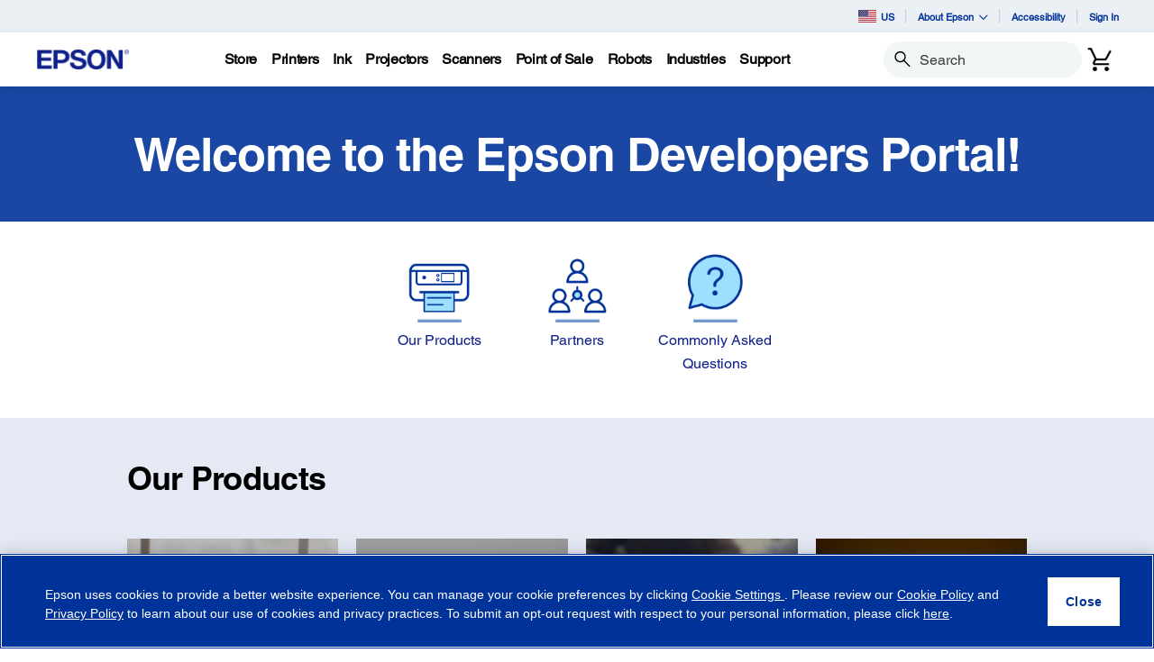

--- FILE ---
content_type: application/javascript;charset=utf-8
request_url: https://cdnssl.clicktale.net/www33/ptc/7ec0b3fc-21b0-421f-b51c-29af20d8f5a4.js
body_size: 132297
content:
//15.169.0-es2019 2026-01-22T13:03:38.701Z (72ea84e848533)
var CS_CONF={"collectionEnabled":true,"useSentry":false,"projectId":4050,"status":1,"hostnames":["epson.com","pardot.com","goepson.com"],"crossDomainTracking":0,"crossDomainSingleIframeTracking":0,"consentRequired":0,"allowSubdomains":1,"visitorCookieTimeout":34164000000,"sampleRate":100,"replayRecordingRate":100,"validationRate":10,"lastTrackingDraw":1731619840,"trackerDomain":"c.clicktale.net","recordingDomain":"r.clicktale.net","useMalkaPipeline":1,"ed":"l.clicktale.net/log/web","eMerchandisingEnabled":0,"mouseMoveHeatmapEnabled":1,"jsErrorsEnabled":1,"customErrorsEnabled":0,"jsCustomErrorsEnabled":0,"apiErrorsEnabled":1,"customHashIdEnabled":1,"recordingEncryptionEnabled":0,"recordingEncryptionPublicKey":null,"recordingEncryptionPublicKeyId":0,"secureCookiesEnabled":0,"triggerSessionReplayEnabled":0,"triggerSessionReplayRegex":null,"dynamicIdRegex":"(^top-.*)|(^media-.*)|(^comparisontable-.*)|(^comparisonTable-.*)|(^inline-.*)","whitelistedAttributes":[],"replayRecordingUnmaskedUrlRegex":null,"replayRecordingUnmaskedUrlRegexRules":[],"replayRecordingMaskedUrlRegexRules":[],"replayRecordingMaskedUrlRegex":null,"anonymisationMethod":null,"tagDeploymentMode":"DUAL_COLLECTION","experimental":null,"iframesTracking":1,"textVisibilityEnabled":1,"cookielessTrackingEnabled":0,"malkaUrlEnabled":0,"malkaEtrEnabled":0,"pathComputationRules":{"reliableSelectors":[],"uniqueAttributes":[],"uniqueCssSelectors":[]},"asyncSerializerEnabled":1,"pendingInactivityTimeout":5000,"accessibilityEnabled":0,"uxaDomain":"app.contentsquare.com","webviewsTrackingEnabled":0,"useStaticResourceManager":1,"performanceTimingOptions":{"withResource":false,"withNavigation":false},"replayConsentRequiredForSession":0,"eventsApiEnabled":0,"clickedElementTextEnabled":0,"collectHierarchy":0,"collectSubmit":0,"collectTargetText":0,"apiErrors":{"collectStandardHeaders":0,"collectionRules":[]},"displayAdOptions":null,"taskSchedulerOptions":{"enabled":1},"malkaQuotaServiceDomain":"q-aus1.clicktale.net","malkaRecordingDomain":"k-aus1.clicktale.net","staticResourceManagerDomain":"srm.bf.contentsquare.net","voc":{"siteId":null,"enabled":0},"dualCollectionTagDomain":"clicktale.net","ptcDomain":"cdnssl.clicktale.net","ptcPartition":"www33","anonymizeDigits":null,"dynamicConfDomain":"t.contentsquare.net/settings","tagVerificationDomain":"tcvsapi.contentsquare.com","startMode":1,"ptcGuid":"7ec0b3fc-21b0-421f-b51c-29af20d8f5a4"};
var CS_INTEGRATIONS_CONF = {"adobe-target":{},"qualaroo":{},"youtube":{"settings":["enableVideoPlayDuration","enableVideoCompleted","enableVideoPaused","enableVideoStarted"]}};
/* integration-adobe-target 3.9.1 */
(()=>{"use strict";function e(e,n){try{e()}catch(e){window._uxa=window._uxa||[],window._uxa.push(["logSnippetError",n,e]),(window.csqDebuggerEnabled||document.location.href.indexOf("csqDebuggerEnabled=true")>-1)&&(console.log(`%cCSQ INTEGRATION ERROR: [${n}] : ${e.message}`,"color:rgb(228, 25, 45); font-weight: bold"),console.log(e))}}function n(e,n,t){if((t=t||window)&&n&&e){let o=!1,i=t[e];i?n():Object.defineProperty(t,e,{configurable:!0,enumerable:!0,get:function(){return i},set:function(e){i=e,o||(o=!0,n())}})}}const t=JSON.parse('{"Q":"Adobe Target","M":"AB_AT_"}'),o=function(n){let t,o,i,c;if(e(function(){const e=n.name;t=n.version;const a=e.replace("@contentsquare/integration-","");o=a+"-"+t;let r="-contentsquare";c=new RegExp(r+"$").test(a),i=a.replace(/-contentsquare([^-contentsquare]*)$/,"$1"),c||(r="-cap",c=new RegExp(r+"$").test(a),i=a.replace(/-cap([^-cap]*)$/,"$1"))},"Shared-Function-readPackageJSON"),c)return{snippetBuildName:o,parameterName:i,snippetVersion:t}}(JSON.parse('{"name":"@contentsquare/integration-adobe-target-cap","version":"3.9.1","scripts":{"build:snippet":"npx webpack"}}')),i=o.parameterName,c=o.snippetBuildName,a=o.snippetVersion;e(function(){const o=t.Q,r=t.M;var u,s;u=o,s=a,CS_CONF.integrations=CS_CONF.integrations||[],CS_CONF.integrations.push(u+" - v"+s);const l=function(e){function n(e){return"object"==typeof e&&null!==e}if(n(window.CS_INTEGRATIONS_CONF)&&n(window.CS_INTEGRATIONS_CONF[e]))return window.CS_INTEGRATIONS_CONF[e].customObjectName}(i),d=l?l.trim():"ttMETA";function p(e,n){var t,o;(function(e,n){window._uxa=window._uxa||[],window._uxa.push(["trackDynamicVariable",{key:e,value:n}])})(e=r+e,n),function(e,n,t){(window.csqDebuggerEnabled||document.location.href.indexOf("csqDebuggerEnabled=true")>-1)&&(t?"warn"===t&&console.log(`%cCSQ INTEGRATION: [${e}] : ${n}`,"color:rgb(255, 86, 2); font-weight: bold"):console.log(`%cCSQ INTEGRATION: [${e}] : ${n}`,"color: #2a9d8f; font-weight: bold"))}(c,(t=e,o=n,document.getElementById("csKey")&&document.getElementById("csValue")&&(document.getElementById("csKey").textContent=t,document.getElementById("csValue").textContent=o),`Dynamic variable with ${t} and value ${o} sent`))}const g=[];function f(e){if(e&&function(e){return Array.isArray(e)}(e))for(const n of e){let e,t;n.CampaignName&&n.RecipeName?(e=n.CampaignName,t=n.RecipeName):n.campaign&&n.experience?(e=n.campaign,t=n.experience):n["activity.name"]&&n["experience.name"]&&(e=n["activity.name"],t=n["experience.name"]),g.length&&g.includes(e+"~~~~"+t)&&(e="",t=""),e&&t&&(g.push(e+"~~~~"+t),p(e,t))}}document.addEventListener("at-request-succeeded",function(n){e(function(){n&&n.detail&&n.detail.responseTokens&&f(n.detail.responseTokens)},c)}),function(e,t,o){o=o||window;const i=e.split(".");if(1==i.length)n(e,t,o);else{let e=o,c=0;const a=function(){e=c>0?e[i[c-1]]:window,c++,c>=i.length?n(i[c-1],t,e):n(i[c-1],a,e)};a()}}(d,function(){setTimeout(function(){e(function(){f(window[d])},c)},500)})},c)})();
/* integration-qualaroo 3.2.0 */
!function(e){var n={};function t(i){if(n[i])return n[i].exports;var o=n[i]={i:i,l:!1,exports:{}};return e[i].call(o.exports,o,o.exports,t),o.l=!0,o.exports}t.m=e,t.c=n,t.d=function(e,n,i){t.o(e,n)||Object.defineProperty(e,n,{enumerable:!0,get:i})},t.r=function(e){"undefined"!=typeof Symbol&&Symbol.toStringTag&&Object.defineProperty(e,Symbol.toStringTag,{value:"Module"}),Object.defineProperty(e,"__esModule",{value:!0})},t.t=function(e,n){if(1&n&&(e=t(e)),8&n)return e;if(4&n&&"object"==typeof e&&e&&e.__esModule)return e;var i=Object.create(null);if(t.r(i),Object.defineProperty(i,"default",{enumerable:!0,value:e}),2&n&&"string"!=typeof e)for(var o in e)t.d(i,o,function(n){return e[n]}.bind(null,o));return i},t.n=function(e){var n=e&&e.__esModule?function(){return e.default}:function(){return e};return t.d(n,"a",n),n},t.o=function(e,n){return Object.prototype.hasOwnProperty.call(e,n)},t.p="",t(t.s=2)}([function(e){e.exports=JSON.parse('{"displayName":"Qualaroo","dvarPrefix":"FB_QR_","apvPrefix":"cs_qualaroo","replayKey":"qr"}')},function(e){e.exports=JSON.parse('{"name":"@contentsquare/integration-qualaroo-cap","version":"3.2.0","scripts":{"build:snippet":"webpack"}}')},function(e,n,t){"use strict";function i(e,n){try{e()}catch(e){window._uxa=window._uxa||[],window._uxa.push(["logSnippetError",n,e.message]),(window.csqDebuggerEnabled||document.location.href.indexOf("csqDebuggerEnabled=true")>-1)&&console.log(`%cCSQ INTEGRATION ERROR: [${n}] : ${e.message}`,"color:rgb(228, 25, 45); font-weight: bold")}}function o(e,n){function t(e){return"object"==typeof e&&null!==e}if(t(window.CS_INTEGRATIONS_CONF)&&t(window.CS_INTEGRATIONS_CONF[e]))return window.CS_INTEGRATIONS_CONF[e][n]}t.r(n);function r(e,n,t){if((t=t||window)&&n&&e){let i=!1,o=t[e];o?n():Object.defineProperty(t,e,{configurable:!0,enumerable:!0,get:function(){return o},set:function(e){o=e,i||(i=!0,n())}})}}function a(e,n){!!(window.csqDebuggerEnabled||document.location.href.indexOf("csqDebuggerEnabled=true")>-1)&&console.log(`%cCSQ INTEGRATION: [${e}] : ${n}`,"color: #2a9d8f; font-weight: bold")}var u=t(0);const c=function(e){let n,t,o,r;if(i((function(){const i=e.name;n=e.version;const a=i.replace("@contentsquare/integration-","");t=a+"-"+n;let u="-contentsquare";r=new RegExp(u+"$").test(a),o=a.replace(/-contentsquare([^-contentsquare]*)$/,"$1"),r||(u="-cap",r=new RegExp(u+"$").test(a),o=a.replace(/-cap([^-cap]*)$/,"$1"))}),"Shared-Function-readPackageJSON"),r)return{snippetBuildName:t,parameterName:o,snippetVersion:n}}(t(1)),s=c.parameterName,d=c.snippetBuildName,l=c.snippetVersion;i((function(){const e=u.displayName,n=u.dvarPrefix,t=u.apvPrefix,c=u.replayKey;var f,p;f=e,p=l,CS_CONF.integrations=CS_CONF.integrations||[],CS_CONF.integrations.push(f+" - v"+p);const w=o(s,"settings"),g=(_=w,Array.isArray(_)?w:[]);var _;const b=g.includes("sendArtificialPageviews"),m=g.includes("setReplayLinkToCurrentPV");let y=!1;function N(e,t,i,o){(function(e,n){window._uxa=window._uxa||[],window._uxa.push(["trackDynamicVariable",{key:e,value:n}])})(e=n+e,t),y&&"etr"===i&&function(e){window._uxa=window._uxa||[],window._uxa.push(["trackEventTriggerRecording","@ETS@"+e])}(e),o&&b&&function(e){window._uxa=window._uxa||[],window._uxa.push(["trackPageview",e])}(window.location.pathname+"?"+o),a(d,`Dynamic variable with ${e} and value ${t} sent`)}!function(e,n,t){t=t||window;const i=e.split(".");if(1==i.length)r(e,n,t);else{let e=t,o=0;const a=function(){e=o>0?e[i[o-1]]:window,o++,o>=i.length?r(i[o-1],n,e):r(i[o-1],a,e)};a()}}("_kiq",(function(){setTimeout((function(){i((function(){if("function"==typeof _kiq.push){(function(e,n,t,i){return new Promise((function(o,r){function a(){window._uxa.push(["replay:link:generate",{withTimestamp:t},u])}function u(i){if(i&&i.replayLink&&i.isRecording){let r="https://"+i.replayLink+"&vd="+e;if(!n&&!t){const e=new URLSearchParams(r);e.set("pvid",1);const n=e.toString();r=decodeURIComponent(n)}o(r)}}e||(e="missingFromDynamicSnippet"),t||(t=!1),i?a():(window._uxa=window._uxa||[],window._uxa.push(["onRecordingStateChange",function(e){e&&e.isRecording&&a()}]))}))})(c,m).then((function(e){i((function(){y=!0,e&&_kiq.push(["set",{"Contentsquare Replay":e}])}),d)}));let e=!1;_kiq.push(["eventHandler","nodeRendered",function(n){i((function(){e||(e=!0,N("Feedback Displayed","Nudge ID : "+n,0,t+"=feedback_displayed_"+n))}),d)}]);let n=!1;_kiq.push(["eventHandler","submit",function(e,o){i((function(){if(n||(n=!0,N("Feedback Submitted","Nudge ID : "+o,"etr",t+"=feedback_submitted_"+o)),e[0]&&e[0].answer.length>0&&e[0].question.length>0){const n=e[0].question,t=e[0].answer;isNaN(t)?N(n+" : NID : "+o,t):N("NPS Rating : NID : "+o,parseInt(t))}}),d)}])}}),d)}),500)}))}),d)}]);
/* integration-youtube 2.6.1 */
!function(e){var n={};function t(o){if(n[o])return n[o].exports;var i=n[o]={i:o,l:!1,exports:{}};return e[o].call(i.exports,i,i.exports,t),i.l=!0,i.exports}t.m=e,t.c=n,t.d=function(e,n,o){t.o(e,n)||Object.defineProperty(e,n,{enumerable:!0,get:o})},t.r=function(e){"undefined"!=typeof Symbol&&Symbol.toStringTag&&Object.defineProperty(e,Symbol.toStringTag,{value:"Module"}),Object.defineProperty(e,"__esModule",{value:!0})},t.t=function(e,n){if(1&n&&(e=t(e)),8&n)return e;if(4&n&&"object"==typeof e&&e&&e.__esModule)return e;var o=Object.create(null);if(t.r(o),Object.defineProperty(o,"default",{enumerable:!0,value:e}),2&n&&"string"!=typeof e)for(var i in e)t.d(o,i,function(n){return e[n]}.bind(null,i));return o},t.n=function(e){var n=e&&e.__esModule?function(){return e.default}:function(){return e};return t.d(n,"a",n),n},t.o=function(e,n){return Object.prototype.hasOwnProperty.call(e,n)},t.p="",t(t.s=2)}([function(e){e.exports=JSON.parse('{"displayName":"Youtube","dvarPrefix":"VA_YT_"}')},function(e){e.exports=JSON.parse('{"name":"@contentsquare/integration-youtube-cap","version":"2.6.1","scripts":{"build:snippet":"webpack"}}')},function(e,n,t){"use strict";function o(e,n){try{e()}catch(e){window._uxa=window._uxa||[],window._uxa.push(["logSnippetError",n,e.message]),(window.csqDebuggerEnabled||document.location.href.indexOf("csqDebuggerEnabled=true")>-1)&&console.log(`%cCSQ INTEGRATION ERROR: [${n}] : ${e.message}`,"color:rgb(228, 25, 45); font-weight: bold")}}function i(e,n){function t(e){return"object"==typeof e&&null!==e}if(t(window.CS_INTEGRATIONS_CONF)&&t(window.CS_INTEGRATIONS_CONF[e]))return window.CS_INTEGRATIONS_CONF[e][n]}t.r(n);function u(e,n){!!(window.csqDebuggerEnabled||document.location.href.indexOf("csqDebuggerEnabled=true")>-1)&&console.log(`%cCSQ INTEGRATION: [${e}] : ${n}`,"color: #2a9d8f; font-weight: bold")}var r=t(0);const a=function(e){let n,t,i,u;if(o((function(){const o=e.name;n=e.version;const r=o.replace("@contentsquare/integration-","");t=r+"-"+n;let a="-contentsquare";u=new RegExp(a+"$").test(r),i=r.replace(/-contentsquare([^-contentsquare]*)$/,"$1"),u||(a="-cap",u=new RegExp(a+"$").test(r),i=r.replace(/-cap([^-cap]*)$/,"$1"))}),"Shared-Function-readPackageJSON"),u)return{snippetBuildName:t,parameterName:i,snippetVersion:n}}(t(1)),c=a.parameterName,d=a.snippetBuildName,l=a.snippetVersion;o((function(){const e=r.displayName,n=r.dvarPrefix;var t,a;t=e,a=l,CS_CONF.integrations=CS_CONF.integrations||[],CS_CONF.integrations.push(t+" - v"+a);const s=i(c,"settings"),f=(p=s,Array.isArray(p)?s:[]);var p;const m=f.includes("enableVideoStarted"),w=f.includes("enableVideoPaused"),b=f.includes("enableVideoCompleted"),g=f.includes("enableVideoPlayDuration"),y=f.includes("enableVideoQuality"),v=f.includes("enableVolumeChanged"),h=f.includes("enableVideoMuted");function _(e,t){(function(e,n){window._uxa=window._uxa||[],window._uxa.push(["trackDynamicVariable",{key:e,value:n}])})(e=n+e,t),u(d,`Dynamic variable with ${e} and value ${t} sent`)}const O='iframe[src^="https://www.youtube.com/embed/"]',S='iframe[src^="https://www.youtube-nocookie.com/embed/"]';let N=!1,x=document.querySelectorAll(O);function V(){o((function(){const e=[];let n="",t=0,i="",u=0,r=0,a=0;window.addEventListener("message",(function(c){const l=c.data;"https://www.youtube.com"!==c.origin&&"https://www.youtube-nocookie.com"!==c.origin||!l||o((function(){const o=function(e){let n;try{n=JSON.parse(e)}catch(e){return!1}return n}(l);if(o&&o.info&&(o.info.videoData&&o.info.videoData.video_id&&(n=o.info.videoData.video_id),o.info.duration&&(t=o.info.duration),t&&n)){if(void 0!==o.info.playerState&&(i=o.info.playerState,!isNaN(i))){let t="",o="";if(b&&0===i?(t="complete_",o="Video completed"):m&&1===i?(t="play_",o="Video started"):w&&2===i&&(t="pause_",o="Video paused"),t&&o){const i=t+n;-1===e.indexOf(i)&&(e.push(i),_(o,"Video ID : "+n))}}if("infoDelivery"==o.event){if(y&&o.info.playbackQuality&&!o.info.duration){const e=o.info.playbackQuality;e&&_("Video quality","Video ID : "+n+" - Quality : "+e)}if(h&&o.info.muted){const t="muted_"+n;-1===e.indexOf(t)&&(e.push(t),_("Video muted","Video ID : "+n))}if(v&&void 0!==o.info.volume){const t="initialvolume_"+n;if(-1===e.indexOf(t)&&(e.push(t),r=o.info.volume),a=o.info.volume,a!=r){const t="volumechanged_"+n;-1===e.indexOf(t)&&(e.push(t),a=r,_("Video volume changed","Video ID : "+n))}}if(g&&o.info.currentTime&&(u=o.info.currentTime,!isNaN(u))){u=Math.round(u);const o=Math.round(u/t*100);let i="";if(o>=25&&(i="25"),o>=50&&(i="50"),o>=75&&(i="75"),100===o&&(i="100"),i){const t="videoduration_"+i+"_"+n;-1===e.indexOf(t)&&(e.push(t),_("Video play view duration","Video ID : "+n+" : "+i+"%"))}}}}}),d)}));for(let e=0;e<x.length;e++){const n=x[e];n.contentWindow&&"function"==typeof n.contentWindow.postMessage&&(N?n.contentWindow.postMessage('{"event":"listening"}',"https://www.youtube-nocookie.com"):n.contentWindow.postMessage('{"event":"listening"}',"https://www.youtube.com"))}}),d)}if(0===x.length&&(x=document.querySelectorAll(S),x.length>0&&(N=!0)),0===x.length){const e=new MutationObserver((function(){o((function(){if(document.querySelector(O)||document.querySelector(S)){x=document.querySelectorAll(O),0===x.length&&(x=document.querySelectorAll(S),x.length>0&&(N=!0)),e.disconnect();for(let e=0;e<x.length;e++)x[e].addEventListener("load",(function(e){V()}))}}),d)}));e.observe(document.documentElement,{childList:!0,subtree:!0})}else setTimeout((function(){V()}),500)}),d)}]);
(()=>{var Rf=Object.defineProperty;var Cf=(s,r,t)=>r in s?Rf(s,r,{enumerable:!0,configurable:!0,writable:!0,value:t}):s[r]=t;var Pe=(s,r,t)=>Cf(s,typeof r!="symbol"?r+"":r,t);var we={};we.d=(s,r)=>{for(var t in r)we.o(r,t)&&!we.o(s,t)&&Object.defineProperty(s,t,{enumerable:!0,get:r[t]})};we.g=function(){if(typeof globalThis=="object")return globalThis;try{return this||new Function("return this")()}catch{if(typeof window=="object")return window}}();we.o=(s,r)=>Object.prototype.hasOwnProperty.call(s,r);we.r=s=>{typeof Symbol!="undefined"&&Symbol.toStringTag&&Object.defineProperty(s,Symbol.toStringTag,{value:"Module"}),Object.defineProperty(s,"__esModule",{value:!0})};var Vo={};we.r(Vo);we.d(Vo,{getRequestParameters:()=>Tm});function xs(s,r){let t;return window.Zone&&typeof window.Zone.__symbol__=="function"&&(t=s[window.Zone.__symbol__(r)]),t!=null?t:s[r]}var ut=(()=>{let s;return function(r){r.debug="debug",r.warn="warn",r.implementation="implementation",r.error="error",r.critical="critical"}(s||(s={})),s})();function qt(s){return Z(s)&&(typeof s=="number"||s instanceof Number)&&!isNaN(s)}function Ae(s){return s===parseInt(s,10)}function $(s){return Z(s)&&(typeof s=="string"||s instanceof csString)}function Oi(s){return typeof s=="boolean"}function ne(s){return typeof s=="object"}function Z(s){return typeof s!="undefined"}function Lt(s){return Z(s)&&s!==null}function Ns(s){return typeof s=="object"&&s!==null}function If(s,r,t){return Ae(s)&&s>=r&&s<=t}function Qn(s){for(let r in s)return!1;return!0}function oe(s){return typeof s=="function"}function Yr(s){return s instanceof Element}function je(s){return s instanceof Error}function ji(s){let r=s.length;for(let t=0;t<r;t++)switch(csString.prototype.charCodeAt.call(s,t)){case 9:case 10:case 11:case 12:case 13:case 32:case 160:continue;default:return!1}return!0}var yn={[ut.debug]:0,[ut.warn]:1,[ut.implementation]:1,[ut.error]:2,[ut.critical]:3},ht={debug(...s){},warn(...s){},implementation(...s){},error(...s){},critical(...s){},isPerfLoggingActive(){return!1}};function Pf(s){ht=s}var x=s=>(r,t,e)=>{let i=(t==null?void 0:t.toString())||"",n=s||`${r.constructor&&r.constructor.name}.${i}`;if(e){let o=e.value;e.value=function(...c){return fs(n,o.bind(this))(...c)}}};function fs(s,r){return function(...t){try{let e=r.apply(this,t);return Z(self.Promise)&&e instanceof self.Promise?e.then(i=>i,i=>ht.error(je(i)?i:new Error(i),s)):e}catch(e){try{ht.error(je(e)?e:new Error(e),s)}catch{}}}}function nt(s,r,t,e){var i=arguments.length,n=i<3?r:e===null?e=Object.getOwnPropertyDescriptor(r,t):e,o;if(typeof Reflect=="object"&&typeof Reflect.decorate=="function")n=Reflect.decorate(s,r,t,e);else for(var c=s.length-1;c>=0;c--)(o=s[c])&&(n=(i<3?o(n):i>3?o(r,t,n):o(r,t))||n);return i>3&&n&&Object.defineProperty(r,t,n),n}var Hi=typeof window=="undefined";function Of(){return typeof globalThis!="undefined"?globalThis:typeof window!="undefined"?window:typeof we.g!="undefined"?we.g:typeof process!="undefined"?process:Function("return this")()}var ot=Of();function Uo(s){let r=new ArrayBuffer(s.length),t=new Uint8Array(r);for(let e=0,i=s.length;e<i;e+=1)t[e]=csString.prototype.charCodeAt.call(s,e);return r}function Ga(s){let r=new Uint8Array(s),t="";for(let e=0;e<r.byteLength;e+=1)t+=csString.fromCodePoint(r[e]);return t}function ul(s){let r=ot.atob(s);return Uo(r)}function Zn(s){let r=csArray.from(new Uint8Array(s));return csArray.prototype.join.call(csArray.prototype.map.call(r,t=>csString.prototype.padStart.call(t.toString(16),2,"0")),"")}function qa(s){let r=csString.prototype.indexOf.call(s,";base64,")!==-1,t=csString.prototype.indexOf.call(s,","),e=r?[csString.prototype.substring.call(s,0,t-7),csString.prototype.substring.call(s,t+1)]:[csString.prototype.substring.call(s,0,t),csString.prototype.substring.call(s,t+1)];if(!r&&/^%3Csvg/i.test(e[1]))try{e[1]=decodeURIComponent(e[1])}catch(o){ht.warn(`${o}, calling decodeURIComponent on: ${e[1]}`)}let n=r?ul(e[1]):Uo(e[1]);return new Blob([n],{type:csString.prototype.replace.call(e[0],"data:","")})}var dl=typeof performance!="undefined"&&!!performance.now,Wa=dl?()=>performance.now():()=>csDate.now(),Nf=(()=>{var s,r;return dl?(r=(s=performance.timing)===null||s===void 0?void 0:s.navigationStart)!==null&&r!==void 0?r:Math.floor(performance.timeOrigin):0})(),jo=34164e6,M={now(){return Math.round(Wa()+Nf)},elapsed(){return Wa()}};function Ya(){return Math.floor(M.now()/1e3)}function fl(){return typeof ot.Promise=="function"}function Mf(){var s;return typeof crypto!="undefined"&&oe((s=crypto.subtle)===null||s===void 0?void 0:s.digest)}function Xa(){var s,r;return typeof((s=window.navigation)===null||s===void 0?void 0:s.addEventListener)=="function"&&typeof((r=window.navigation)===null||r===void 0?void 0:r.removeEventListener)=="function"}function Vt(s,r){return csString.prototype.lastIndexOf.call(s,r,0)===0}function Bi(s,r){return csString.prototype.indexOf.call(s,r,s.length-r.length)!==-1}var Df=Number.MAX_SAFE_INTEGER||9007199254740991,Te={percentage(){return Math.floor(Math.random()*1e4)/100},boolean(s){return this.percentage()<s},integer(s=Df){return Math.floor(Math.random()*s)}};function Or(s,r){let t,e,i,n,o,c=null,l=u=>{let d=M.elapsed();if(!u&&c!==null){let g=r-(d-c);if(g>=1){i=ot.csSetTimeout(l,g);return}}let p=d-n;i=null,c=null,n=null,o=s.apply(t,[p,...e])},h=function(){if(t=this,e=arguments,n){c=M.elapsed();return}return n=M.elapsed(),i=ot.csSetTimeout(l,r),o};return h.flushPending=()=>{i&&(ot.csClearTimeout(i),l(!0))},h.cancel=()=>{c=null,n=null,i&&(ot.csClearTimeout(i),i=null)},h}var Ms=(()=>{class s{static setGlobalService(t){s.globalService=t}constructor(t){this.name=t,this.values={}}reset(){this.values={}}flush(t=""){if(!s.globalService)return!1;let e=this.values,i=Object.keys(e);if(!i.length)return!1;let n=`${t===""?"":`${t}.`}${this.name}`,o=csArray.prototype.map.call(i,c=>({name:n,parameter:c,value:Math.round(e[c])}));return s.globalService.push(o),this.reset(),o.length>0}}return s.globalService=null,nt([x()],s.prototype,"flush",null),s})(),bt=(()=>{class s extends Ms{constructor(t,e=100){super(t),this.YE=e,this.values={},e&&(this.debouncedFlush=Or(()=>this.flush(),this.YE))}count(t,e=1){Ms.globalService&&(this.values[t]=(this.values[t]||0)+e,this.debouncedFlush())}}return s})(),mr=(()=>{class s extends Ms{constructor(t,e=["max","average","total","count"]){super(t),this.collecting=e,this.values={average:0,count:0,max:0,total:0}}get average(){return this.values.average}get count(){return this.values.count}get max(){return this.values.max}get total(){return this.values.total}flush(t=""){if(this.count===0)return!1;let e=Object.keys(this.values);return csArray.prototype.forEach.call(csArray.prototype.filter.call(e,i=>!csArray.prototype.some.call(this.collecting,n=>i===n)),i=>{delete this.values[i]}),super.flush(t)}push(t){this.values.count++,this.values.total+=t,this.values.max=Math.max(this.values.max,t),this.values.average=this.values.total/this.values.count}reset(){this.values={count:0,total:0,max:0,average:0}}}return s})(),En=(()=>{class s extends Ms{constructor(t,e=["max","average","total","count"]){super(t),this.collecting=e}flush(t=""){let e=Object.keys(this.values);return csArray.prototype.forEach.call(csArray.prototype.filter.call(e,i=>!csArray.prototype.some.call(this.collecting,n=>csString.prototype.endsWith.call(i,`.${n}`))),i=>{delete this.values[i]}),super.flush(t)}add(t,e){var i,n,o,c,l,h,u;let d=p=>this.values[`${t}.${p}`];(i=(c=this.values)[l=`${t}.count`])!==null&&i!==void 0||(c[l]=0),(n=(h=this.values)[u=`${t}.total`])!==null&&n!==void 0||(h[u]=0),this.values[`${t}.count`]++,this.values[`${t}.total`]+=e,this.values[`${t}.max`]=Math.max((o=d("max"))!==null&&o!==void 0?o:0,e),this.values[`${t}.average`]=d("total")/d("count")}}return s})(),kf=(()=>{class s extends Ms{constructor(){super(...arguments),this.values={}}set(t,e="flags"){var i,n;Ms.globalService&&((i=(n=this.values)[e])!==null&&i!==void 0||(n[e]=0),this.values[e]|=t,this.flush())}}return s})(),z={counters:{commandsFromIntegrations:new bt("commands-from-integrations"),commandsFromCSTC:new bt("commands-from-cstc"),commandsFromIframe:new bt("commands-from-iframe"),commandApplied:new bt("command-applied"),commandError:new bt("command-error"),commandMisuse:new bt("command-misuse"),CSTCSnippetUsed:new bt("cstc-snippet-used"),redactedPII:new bt("redacted-pii"),pageAnonymisation:new bt("page-anonymisation"),patchedNativeFunctions:new bt("patched-native-functions"),pureWindowState:new bt("pure-window-state"),sensitiveElements:new bt("sensitive-elements"),cspErrors:new bt("csp-errors"),networkRequests:new bt("network-requests"),webVitalsErrors:new bt("web-vitals-errors"),trackedFeatures:new bt("tracked-features"),longTasks:new mr("long-tasks"),errors:new bt("errors"),methodPerformance:new En("perf"),transferSize:new mr("transfer-size",["max","average"]),downloadTime:new mr("download-time",["average"]),blockingTime:new mr("blocking-time"),inpContribution:new En("inp-contribution"),tasks:new En("tasks"),availableFeatures:new kf("available-features"),requestTimeouts:new bt("request-timeouts")},setService(s){Ms.setGlobalService(s)}},Fi=(()=>{class s{constructor(){this.oa=0}get length(){return this.oa}get isEmpty(){return!this.Js}pushAll(t){for(let e=0;e<t.length;e++)this.push(t[e])}push(t){this.oa++,this.wn?this.wn=this.wn[1]=[t,void 0]:this.wn=this.Js=[t,void 0]}pop(){if(!this.Js)return null;this.oa--;let t=this.Js[0];return this.Js=this.Js[1],this.Js||(this.wn=void 0),t}forEach(t){let e=this.Js;for(;e!=null&&e.length;)t(e[0]),e=e[1]}clear(){this.oa=0,this.Js=this.wn=void 0}}return s})(),to=0,Ho=s=>{to++,csQueueMicrotask(()=>Vs(()=>{try{s()}finally{to--}},[be.MicroTask,"queueMicrotask"]))},Nr=new Fi,Mr=new Fi;function Ft(s,r="high"){Nr.isEmpty&&Mr.isEmpty&&pl(xf),r==="high"?Mr.push(Ka(s)):Nr.push(Ka(s))}function pl(s,r=10){r===0?Ho(s):csQueueMicrotask(()=>pl(s,r-1))}function xf(){for(;!Mr.isEmpty;)Mr.pop()();for(;!Nr.isEmpty;)Nr.pop()()}async function gl(s=1){for(let r=0;r<s;r++)await new Promise(t=>Ft(t))}function Ka(s){return function(){try{s.apply(window,arguments)}catch(r){ht.critical(r)}}}var Rr="null",as=null,ml=[],Lf=()=>{var s;return Hi||!!(!((s=document.body)===null||s===void 0)&&s.getAttribute("data-cs-tag-extension"))};!Hi&&Lf()&&(window._uxa?_uxa.push(["debugEvents",!0]):window._uxa=[["debugEvents",!0]],as=new BroadcastChannel("cs-tag"),document.addEventListener("cs.tracking.recordingEvent",s=>{eo({type:"UXA_EVENT",event:s.detail})}),as.addEventListener("message",s=>{if(s.data.type==="CONNECT"){if(s.data.sessionId===Rr)return;Rr=s.data.sessionId,csArray.prototype.forEach.call(ml,r=>r()),as==null||as.postMessage({type:"CONNECTED",sessionId:Rr})}}));function Vf(s){Hi||(Rr!==null&&csSetTimeout(s),csSetTimeout(()=>csArray.prototype.push.call(ml,s)))}function eo(s){as==null||as.postMessage(s)}function ei(s){var r;let t=(r=s.length)!==null&&r!==void 0?r:0,e=new csArray(t);for(let i=0;i<t;i+=1)e[i]=s[i];return e}function pe(s,r){let t=s.length,e=new csArray(t);for(let i=0;i<t;i+=1)e[i]=r(s[i]);return e}function Uf(s,r,t){let e=[],i=0;for(let n=0;n<s.length;n+=1){let o=r(s[n]);for(let c=0;c<o.length;c++)t(o[c],i++)}return e}function yl(s,r){let t=[];return Uf(s,r,e=>csArray.prototype.push.call(t,e)),t}function X(s,r){if(jf(s)){let t=s.length;for(let e=0;e<t;e++)r(s[e],e)}else{let t=0,e=s.next();for(;!e.done;)r(e.value,t++),e=s.next()}}function jf(s){return s.length>=0}function ci(s,r){let t=s.length;for(let e=0;e<t;e++)if(r(s[e],e))return s[e]}function Ni(s,r){let t=s.length;for(let e=0;e<t;e++)if(r(s[e],e))return!0;return!1}function Hf(s,r){let t=s.length;for(let e=0;e<t;e++)if(!r(s[e],e))return!1;return!0}function Mi(s,r){let t=s.length,e=[];for(let i=0;i<t;i+=1){let n=s[i];r(n)&&csArray.prototype.push.call(e,n)}return e}function Bf(s,r,t){let e=s.length+r.length+((t==null?void 0:t.length)||0),i=new csArray(e),n=0;for(let o=0;o<s.length;o++)i[n++]=s[o];for(let o=0;o<r.length;o++)i[n++]=r[o];if(!t)return i;for(let o=0;o<t.length;o++)i[n++]=t[o];return i}function Ja(s,r){for(let t=0;t<s.length;t++)csArray.prototype.push.call(r,s[t])}function Ls(s){let r=s instanceof Map,t=[];return s.forEach((e,i)=>csArray.prototype.push.call(t,r?[i,e]:e)),t}function Ff(s){return csArray.isArray(s)&&s.length>0}var $i=(()=>{class s{constructor(t,e=""){this.name=t,this.format=e}}return s})(),Oe=(()=>{class s extends $i{constructor(t){super(t,"Value: {count}"),this.count=0}increase(t=1){this.count+=t}decrease(){this.count>0&&this.count--}clear(){this.count=0}getData(){return{count:this.count}}}return s})();var Qa=(()=>{class s extends $i{constructor(t){super(t,"Living intances: {instances}<br/>Added: {added}<br/>Removed: {removed}"),this.added=0,this.removed=0}get value(){return this.added-this.removed}increase(){this.added++}decrease(){this.removed++}getData(){return{added:this.added,removed:this.removed,instances:this.added-this.removed}}}return s})(),Ne=(()=>{class s extends $i{constructor(t){super(t,"Count: {count}<br/>Average: {average}ms<br/>Max: {max}ms<br/>Total: {total}ms"),this.total=0,this.count=0,this.max=0}get average(){return this.count?this.total/this.count:0}elapsed(t){return this.count++,this.max=Math.max(this.max,t),this.total+=t,t}measure(t){let e=M.elapsed();t(),this.count++;let i=M.elapsed()-e;return this.max=Math.max(this.max,i),this.total+=i,i}asyncMeasure(){let t=M.elapsed();return()=>{this.count++;let e=M.elapsed()-t;return this.max=Math.max(this.max,e),this.total+=e,e}}getData(){return{total:this.total,count:this.count,average:this.average,max:this.max}}}return s})(),$f=(()=>{class s extends $i{constructor(){super("INP","Value: {value}")}getData(){return{value:vt.tasks.eventListener.max}}}return s})(),vt={general:{category:"General",nbEvents:new Oe("Nb of Events"),pendingTasks:new Oe("Pending Tasks"),pendingEvents:new Oe("Pending Tasks"),nbOfMutationObservers:new Qa("Nb of Mutation Observers"),inp:new $f},mutations:{category:"Mutations",initialDOM:new Ne("Initial DOM"),pendingMutations:new Oe("Nb of Mutations scheduled"),serializedMutations:new Ne("Serialized Mutations"),count:new Oe("Mutation Count"),elementMutationObserved:new Qa("Nb of Elements Observed by MutationObserver"),unobserveGarbageCollection:new Ne("Unobserve GC")},visibilityObserver:{category:"Visibility Observer",hiddenElements:new Oe("Nb of Hidden Elements "),nbElements:new Oe("Nb of  Elements")},tasks:{category:"Tasks",tasks:new Oe("Tasks"),errors:new Oe("Errors"),timer:new Ne("Timers"),microtask:new Ne("Microtasks"),mutationObserver:new Ne("MutationObserver"),monkeyPatch:new Ne("MonkeyPatch"),eventListener:new Ne("EventListener"),intersectionObserver:new Ne("Intersection")}};function zf(){let s=null;Vf(()=>{let r=n=>Object.keys(n),t=csArray.prototype.map.call(r(vt),n=>vt[n]),e=csArray.prototype.map.call(t,n=>csArray.prototype.filter.call(csArray.prototype.map.call(r(n),o=>n[o]),o=>o instanceof $i));eo({type:"UXA_PERFORMANCE_COUNTER_SCHEMA",event:csArray.prototype.map.call(t,(n,o)=>({category:n.category,performanceCounters:csArray.prototype.map.call(e[o],c=>({name:c.name,format:c.format}))}))}),!s&&(s=csSetInterval(()=>{Vs(()=>{let n=yl(pe(e,o=>pe(o,c=>c.getData())),o=>o);eo({type:"UXA_PERFORMANCE_COUNTER",event:n})},[be.Timer,"performance-counter-interval"])},1e3))})}var be=(()=>{let s;return function(r){r.Timer="timer",r.MonkeyPatch="monkeyPatch",r.MutationObserver="mutationObserver",r.EventListener="eventListener",r.IntersectionObserver="intersectionObserver",r.MicroTask="microtask"}(s||(s={})),s})(),Gt=null,Gf=["click","tap","keyup","keydown","pointerup","pointerdown"];async function Vs(s,r,t=null){if(Gt&&r[0]!==be.MicroTask)return s();t&&(Gt=t),Gt||(Gt={type:r[0],elapsed:0},vt.tasks.tasks.increase());try{Gt.elapsed+=qf(s)}catch(e){vt.tasks.errors.increase(),ht.critical(new Error(`Task error:  ${r}/${s.name}.
${e.message}
${e.stack}`,e),"TASK_ERROR")}finally{to<=0&&(vt.tasks[Gt.type].elapsed(Gt.elapsed),Gt.elapsed>50&&(z.counters.longTasks.push(Gt.elapsed),z.counters.blockingTime.push(Gt.elapsed-50)),z.counters.tasks.add(r[0],Gt.elapsed),csArray.prototype.includes.call(Gf,r[1])&&z.counters.inpContribution.add(r[1],Gt.elapsed),Gt=null)}}function qf(s){let r=M.elapsed();return s(),M.elapsed()-r}var Sn,El="cs-native-frame";var Qe={navigatorProperties:[{propertyName:"sendBeacon",binding:navigator}],nodeProperties:["childNodes","parentNode","nextSibling","firstChild","nodeType"],elementProperties:["shadowRoot"],elementPropertiesValues:["matches","mozMatchesSelector","msMatchesSelector","oMatchesSelector","webkitMatchesSelector"],eventProperties:["target"],imageProperties:["src"],constructors:{Date:"csDate",JSON:"csJSON",Array:"csArray",String:"csString",URL:"csURL",MutationObserver:"csMutationObserver",screen:"csScreen",RegExp:"csRegExp"}};function Sl(s,r){let t=xs(window,s);return function(e,i){return t(()=>Vs(e,[r,s]),i)}}window.csSetTimeout=Sl("setTimeout",be.Timer);window.csSetInterval=Sl("setInterval",be.Timer);window.csQueueMicrotask=(Sn=xs(window,"queueMicrotask"))!==null&&Sn!==void 0?Sn:setTimeout;window.csClearTimeout=xs(window,"clearTimeout");window.csClearInterval=xs(window,"clearInterval");window.csFileReader=xs(window,"FileReader");(()=>{var s;let r=0;function t(i){return"cs$Symbol_"+i}function e(i){return t(i)+ ++r}e.for=t,window.csSymbol=(s=window.Symbol)!==null&&s!==void 0?s:e})();function Wf(){let s=document.createElement("iframe");s.id=El,s.setAttribute("hidden",""),s.setAttribute("title","Intentionally blank"),s.setAttribute("sandbox","allow-same-origin");let r=document.createElement("cs-native-frame-holder");if(r.setAttribute("hidden",""),document.body.appendChild(r),!!Element.prototype.attachShadow){let e=r.attachShadow({mode:"closed"});return e.innerHTML=s.outerHTML,e.firstElementChild.contentWindow}return r.innerHTML=s.outerHTML,r.firstElementChild.contentWindow}function Yf(s,r){let t,e=s;for(;e&&!(t=Object.getOwnPropertyDescriptor(e,r));)e=Object.getPrototypeOf(e);return t}function Xf(s,r,t){let e=Yf(s,r);if(!e)return function(){return this[r]};switch(t){case"get":return e.get;case"set":return e.set;case"value":return e.value}}function vl(s){var r,t;Object.keys(Qe.constructors).forEach(i=>{window[Qe.constructors[i]]=s[i]instanceof Function&&s[i].prototype==null?s[i].bind(window):s[i]}),Qf(s);let e=s.MutationObserver;("Prototype"in window||Jf())&&(e=(t=(r=xs(window,"MutationObserver"))!==null&&r!==void 0?r:window.WebKitMutationObserver)!==null&&t!==void 0?t:window.MutationObserver),window.csIntersectionObserver=Za(window.IntersectionObserver,be.IntersectionObserver),window.csMutationObserver=Za(e,be.MutationObserver),qs("csNode",Qe.nodeProperties,s.Node.prototype,"get"),qs("csElement",Qe.elementProperties,s.Element.prototype,"get"),qs("csElement",Qe.elementPropertiesValues,s.Element.prototype,"value",!1),qs("csHTMLImageElement",Qe.imageProperties,s.HTMLImageElement.prototype,"set"),qs("csEvent",Qe.eventProperties,s.Event.prototype,"get"),qs("csNavigator",Qe.navigatorProperties,s.navigator,"value")}function qs(s,r,t,e,i=!0){r.forEach(n=>{let o=typeof n!="string"&&"binding"in n,c=o?n.propertyName:n;(i||c in t)&&(window[`${s+c}`]=Xf(t,c,e),o&&(window[`${s+c}`]=window[`${s+c}`].bind(n.binding)))})}function Bo(s,r){window.CSProtectnativeFunctionsLogs=window.CSProtectnativeFunctionsLogs||{},window.CSProtectnativeFunctionsLogs[s]=r}function Kf(){try{let s=Wf();return s?(window.CSPureWindow=s,vl(window.CSPureWindow),!0):!1}catch(s){return Bo("Warning",`failed to copy references from pure iframe: ${s.message}`),!1}}if(!Kf())try{vl(ot)}catch(s){Bo("Critical",`failed to copy references from window: ${s.message}`)}function Jf(){return/^((?!chrome|android).)*safari/i.test(navigator.userAgent)}function Qf(s){window.csquerySelector={1:s.Element.prototype.querySelector,9:s.Document.prototype.querySelector,11:s.DocumentFragment.prototype.querySelector},window.csquerySelectorAll={1:s.Element.prototype.querySelectorAll,9:s.Document.prototype.querySelectorAll,11:s.DocumentFragment.prototype.querySelectorAll}}function Za(s,r){try{let t=function(e,i){return new s((o,c)=>{Vs(()=>e(o,c),[r,s.name])},i)};return t.base=s,t}catch{return Bo("Warning",`failed to extends ${s.name}`),s}}var st=(()=>{let s;return function(r){r.ELLIPSIS="\u2026";function t(o){return csString.prototype.replace.call(o,/[.*+?^${}()|[\]\\]/g,"\\$&")}function e(o){return csString.prototype.replace.call(o,/([#;&,.+*~':"!^$[\]()<=>|/%?@`{}\\ ])/g,"\\$1")}r.escapeInvalidCharacters=e;function i(o,c,l){if("replaceAll"in csString.prototype)return csString.prototype.replaceAll.call(o,c,l);let h=new csRegExp(t(c),"g");return csString.prototype.replace.call(o,h,l)}r.stringReplaceAll=i;function n(o,c,l=""){return o.length<=c?o:csString.prototype.slice.call(o,0,c-l.length)+l}r.truncate=n}(s||(s={})),s})();function so(s){return st.escapeInvalidCharacters(csString.prototype.toLowerCase.call(s.localName))}function Zf(s){let r=s.getAttribute("id");return r&&st.escapeInvalidCharacters(r)}function yt(s){return csNodenodeType.apply(s)===1}function Dr(s){return csNodenodeType.apply(s)===3}function tp(s){return csNodenodeType.apply(s)===8}function _l(s){return yt(s)&&s.localName==="link"}function ep(s){return yt(s)&&s.localName==="source"}function wl(s){return yt(s)&&s.localName==="a"}function Fo(s){return _l(s)&&csString.prototype.indexOf.call(s.rel,"stylesheet")!==-1}function sp(s){return yt(s)&&s.localName==="img"}function zi(s){return yt(s)&&s.localName==="style"}function Xr(s){return yt(s)&&s.localName==="input"}function Kr(s){return yt(s)&&s.localName==="textarea"}function Gi(s){return yt(s)&&s.localName==="script"}function ip(s){return yt(s)&&s.localName==="button"}function Us(s){return yt(s)&&"ownerSVGElement"in s}function $o(s){return yt(s)&&s.localName==="select"}function rp(s){return yt(s)&&s.localName==="details"}function np(s){return yt(s)&&s.localName==="summary"}function op(s){return Us(s)&&s.localName==="image"}function ap(s){return Us(s)&&s.localName==="use"}function cp(s){return Us(s)&&s.localName==="feImage"}function lp(s){switch(csNodenodeType.apply(s)){case 9:case 11:return!0;default:return!1}}function hp(s){switch(csNodenodeType.apply(s)){case 9:case 11:case 1:return!0;default:return!1}}function kr(s){return csNodenodeType.apply(s)===9}function si(s){return lp(s)&&"host"in s&&"mode"in s}function Al(s){return yt(s)&&!!csElementshadowRoot.apply(s)&&si(csElementshadowRoot.apply(s))}var up=["annotation-xml","color-profile","font-face","font-face-src","font-face-uri","font-face-format","font-face-name","missing-glyph"];function dp(s){return yt(s)&&Lt(s.tagName)&&csString.prototype.indexOf.call(s.tagName,"-")>0&&csString.prototype.indexOf.call(s.tagName,":")===-1&&csString.prototype.indexOf.call(s.tagName,'"')===-1&&csString.prototype.indexOf.call(s.tagName,",")===-1&&csArray.prototype.indexOf.call(up,csString.prototype.toLocaleLowerCase.call(s.tagName))<0}var qi="detached";function Tl(s){let r=s,t=[r];for(;csNodeparentNode.apply(r)!==null;)r=csNodeparentNode.apply(r),csArray.prototype.push.call(t,r);return xr(r)&&csArray.prototype.push.call(t,qi),{ancestors:t,selectionRoot:r}}function fp(s){let r=s,t=[r],e=null;for(;csNodeparentNode.apply(r)!==null;)e===null&&wl(r)&&(e=r),csArray.prototype.push.call(t,csNodeparentNode.apply(r)),r=csNodeparentNode.apply(r);return xr(r)&&csArray.prototype.push.call(t,qi),{firstAnchorParent:e,ancestors:t,selectionRoot:r}}function xr(s){return Ve.isValidElement(s)}var Ts=(()=>{var s,r;return(r=(s=ot.Element)===null||s===void 0?void 0:s.prototype)!==null&&r!==void 0?r:{}})(),ae=Ts.matches||Ts.matchesSelector||Ts.mozMatchesSelector||Ts.msMatchesSelector||Ts.oMatchesSelector||Ts.webkitMatchesSelector,tc=Ts.closest,bl=9;function pp(s,r){return r?csArray.prototype.some.call(r,t=>ae.call(s,t)):!1}function gp(s,r,t){if(s===qi||csNodenodeType.apply(s)===bl)return 0;let e=t.dynamicElementNameRegex,i=!!(e!=null&&e.test(r.localName)),n=so(r),o=0,c=r.previousElementSibling;for(;c;)(so(c)===n||i&&(e!=null&&e.test(c.localName)))&&!pp(c,t.reliableSelectors)&&(o+=1),c=c.previousElementSibling;return o}function mp(s,r,t){if(s===qi||csNodenodeType.apply(s)===bl)return 0;let e=0,i=r.previousElementSibling;for(;i;)ae.call(i,t)&&(e+=1),i=i.previousElementSibling;return e}var yp=[/\d{4}/,/^ember\d+$/],Ep="@",zo="data-cs-override-id",Sp="data-cs-dynamic-id";function Rl(s,r,t,e){let i=e.dynamicIdRegex||null,n=e.dynamicElementNameRegex,o=so(s);if(n&&n.test(s.localName)&&(o=csString.prototype.replace.call(o,n,`$1${Ep}`)),wp(s,t)){let p=Go(s);return{hasUniqueIdentifier:!0,elementSelector:`${o}[${zo}="${p}"]`}}let c=Pp(s,t,e);if(c.success)return{hasUniqueIdentifier:!0,elementSelector:`${o}#UA[${c.attributeName}="${c.attributeValue}"]`};let l=vp(s,t,e);if(l)return{hasUniqueIdentifier:!0,elementSelector:`${o}#UCS[${l}]`};let h=Zf(s);if(Tp(s,h,t,i))return{hasUniqueIdentifier:!0,elementSelector:`${o}#${h}`};let u=_p(s,e);if(u){let p=mp(r,s,u);return{hasUniqueIdentifier:!1,elementSelector:`${o}[${u}](${p})`}}let d=gp(r,s,e);return{hasUniqueIdentifier:!1,elementSelector:`${o}:eq(${d})`}}function vp(s,r,t){if(t.uniqueCssSelectors){for(let e of t.uniqueCssSelectors)if(ae.call(s,e)&&Ip(e,r))return e}}function _p(s,r){if(r.reliableSelectors){for(let t of r.reliableSelectors)if(ae.call(s,t))return t}}function wp(s,r){let t=Go(s);return t&&csString.prototype.match.call(t,/^[\w-]+$/)&&qo(zo,t,r)}function Ap(s){return Go(s)!==null}function Go(s){return s.getAttribute(zo)}function Tp(s,r,t,e){return r&&!Ap(s)&&!bp(s,r,e)&&Cp(r,t)}function bp(s,r,t){return s.hasAttribute(Sp)||Rp(r,t)}function Rp(s,r){let t=!1;return s&&r&&(t=r.test(s)),s&&(csArray.prototype.some.call(yp,e=>e.test(s))||t)}function Cp(s,r){return s&&qo("id",s,r)}function qo(s,r,t){try{return window.csquerySelectorAll[t.nodeType].call(t,`[${s}="${r}"]`).length===1}catch(e){if(e.name!=="SyntaxError")throw e}return!1}function Ip(s,r){try{return window.csquerySelectorAll[r.nodeType].call(r,s).length===1}catch(t){if(t.name!=="SyntaxError")throw t}return!1}function Pp(s,r,t){if(!t.uniqueAttributes)return{success:!1};for(let e of t.uniqueAttributes){let i=s.getAttribute(e);if(i!==null&&qo(e,i,r))return{attributeName:e,attributeValue:i,success:!0}}return{success:!1}}var io=11;function Lr(s,r,t){let e=csArray.prototype.shift.call(s);if(s.length===0)return ec(e,t);let i=e,n=s[0],{elementSelector:o,hasUniqueIdentifier:c}=Rl(i,n,r,t);if(!t.fullPath&&c){let h=s[s.length-1];return`${ec(h,t)}${o}`}let l=Lr(s,r,t);return`${l?`${l}>`:""}${o}`}function ec(s,r){if(s===qi)return"|detached|";if(s.host){let{ancestors:t,selectionRoot:e}=Tl(s.host);return`${Lr(t,e,r)}|shadow-root|`}return csNodenodeType.apply(s)===io?"|fragment|":""}var Cl=(()=>{class s{constructor(t){this.options=t,this.done=!1,this.path=null}getPath(){if(this.path===null)throw new Error("getPath was called before serializeElement");return this.path}isDone(){return this.done}}return s})(),Op=(()=>{class s extends Cl{constructor(){super(...arguments),this.aa=!1,this.ca=!1,this.rl=!1}XE(t,e){return this.aa&&!(e===null&&xr(t))&&csNodenodeType.apply(t)!==io&&!t.host}KE(t){return!t.localName}serializeElement(t,e,i){var n;if((n=this.path)!==null&&n!==void 0||(this.path=""),this.XE(t,e))return;let o=!1;e===null&&xr(t)&&(o=!0,this.done=!0);let c=this.ca&&!this.options.fullPath?"":">",l=!!t.host;if(l&&this.path&&(this.path="|shadow-root|"+c+this.path,this.rl=!0,this.aa=!1,this.ca=!1),!l&&e===null&&csNodenodeType.apply(t)===io){this.path="|fragment|"+c+this.path,this.done=!0;return}if(this.KE(t))return;let h=e!=null?e:"detached",{elementSelector:u,hasUniqueIdentifier:d}=Rl(t,h,i,this.options);d&&(this.ca=!0,this.aa=!this.options.fullPath);let p=`${o?`|detached|${c}`:""}${this.aa&&!d?"":u}`,S=!d&&this.ca&&!this.options.fullPath?"":this.path&&!this.rl?">":"";this.rl=!1,this.path=`${p}${S}${this.path}`}}return s})(),Tt=(()=>{let s;return function(r){function t(){let d=[i()];return document.documentElement&&csArray.prototype.push.call(d,document.documentElement.scrollHeight,document.documentElement.offsetHeight,document.documentElement.clientHeight),document.body&&csArray.prototype.push.call(d,document.body.scrollHeight,document.body.offsetHeight),Math.max(...d)}r.documentHeight=t;function e(){return document.documentElement.scrollWidth}r.documentWidth=e;function i(){return window.innerHeight}r.windowHeight=i;function n(){return window.innerWidth}r.windowWidth=n;function o(){let d=window.csScreen.width;return Ae(d)&&d>0?d:window.screen.width}r.screenWidth=o;function c(){let d=window.csScreen.height;return Ae(d)&&d>0?d:window.screen.height}r.screenHeight=c;function l(){return window.pageXOffset}r.windowOffsetX=l;function h(){return window.pageYOffset}r.windowOffsetY=h;function u(){return{dw:`${e()}`,dh:`${t()}`,ww:`${n()}`,wh:`${i()}`,sw:`${o()}`,sh:`${c()}`}}r.getRequestParameters=u}(s||(s={})),s})();function $t(s,r=Ht.SHOW_ALL){let t=r|Ht.SHOW_ELEMENT,e=[document.createTreeWalker(s,t,null,!1)],i=sc(s);i&&csArray.prototype.push.call(e,document.createTreeWalker(i,t,null,!1));let n=null;return{root:s,nextNode(){if(i){let o=i;return i=null,o}for(;e.length>0;){if(n){let h=n;return n=null,h}let c=e[e.length-1].nextNode();if(!c){csArray.prototype.pop.call(e);continue}let l=sc(c);if(r&Ht.SHOW_DOCUMENT_FRAGMENT&&l&&(n=l),l&&csArray.prototype.push.call(e,document.createTreeWalker(l,t,null,!1)),(_n[csNodenodeType.apply(c)]&r)!==0)return c}return null},visitAll(o){_n[csNodenodeType.apply(s)]&r&&o(s);let c=this.nextNode();for(;c;){if((_n[csNodenodeType.apply(c)]&r)===0){c=this.nextNode();continue}o(c),c=this.nextNode()}},find(o){let c;return this.visitAll(l=>o(l)&&(c=l)),c},collectAll(o){let c=[];return this.visitAll(l=>csArray.prototype.push.call(c,o?o(l):l)),c}}}function sc(s){return s&&Al(s)?s.shadowRoot:null}var vn=(()=>{var s;return(s=ot.Node)!==null&&s!==void 0?s:{}})(),Ht=(()=>{var s;return(s=ot.NodeFilter)!==null&&s!==void 0?s:{}})(),_n={2:Ht.SHOW_ATTRIBUTE,4:Ht.SHOW_CDATA_SECTION,8:Ht.SHOW_COMMENT,11:Ht.SHOW_DOCUMENT_FRAGMENT,9:Ht.SHOW_DOCUMENT,10:Ht.SHOW_DOCUMENT_TYPE,1:Ht.SHOW_ELEMENT,[vn.ENTITY_NODE]:Ht.SHOW_ENTITY,[vn.ENTITY_REFERENCE_NODE]:Ht.SHOW_ENTITY_REFERENCE,[vn.NOTATION_NODE]:Ht.SHOW_NOTATION,7:Ht.SHOW_PROCESSING_INSTRUCTION,3:Ht.SHOW_TEXT},Il=!1,ro=5,yr=50;function Np(s=5){Il=ht.isPerfLoggingActive(),ro=s}function js(s,r){return function(){if(!Il)return s.apply(this,arguments);let t=M.elapsed(),e=s.apply(this,arguments);if(e!=null&&e.then)e.then(()=>{let i=M.elapsed()-t;i>=ro&&z.counters.methodPerformance.add(r,i),i>yr&&z.counters.blockingTime.push(i-yr)});else{let i=M.elapsed()-t;i>=ro&&z.counters.methodPerformance.add(r,i),i>yr&&z.counters.blockingTime.push(i-yr)}return e}}var Ut=function(s){return function(r,t,e){let i=e.value;e.value=js(i,s)}},Is=(()=>{let s;return function(r){function t(){return!!Element.prototype.attachShadow}r.isSupported=t;function e(n){return n&&Al(n)?n.shadowRoot:null}r.getShadowRoot=e;function i(n){return $t(n,NodeFilter.SHOW_DOCUMENT_FRAGMENT).collectAll(o=>o.host)}r.getAllShadowHosts=js(i,"getAllShadowHosts")}(s||(s={})),s})(),wn=(()=>{var s;return(s=ot.Node)!==null&&s!==void 0?s:Object})(),lt=(()=>{let s;return function(r){let t="isConnected"in wn.prototype?w=>w.isConnected:w=>!w.ownerDocument||!(w.ownerDocument.compareDocumentPosition(w)&w.DOCUMENT_POSITION_DISCONNECTED);function e(w,V){for(let H=w;H;H=csNodenextSibling.apply(H))V(w)}r.forEachChild=e;function i(w){return t(w)}r.isConnected=i;function n(w,V){let H=[];for(let q of l(w,V))csArray.prototype.push.call(H,q);return H}r.getAncestors=n;let o=(w,V)=>{var H;return(H=csNodeparentNode.apply(w))!==null&&H!==void 0?H:V&&si(w)?w.host:null};function c(w,V,H=!1){let q=w;for(;q;){if(V(q))return q;let Et=o(q,H);if(Et&&Et!==q)q=Et;else break}return null}r.findAncestor=c;function*l(w,V=!1){let H=w;for(;H;){yield H;let q=o(H,V);if(q&&q!==H)H=q;else break}}r.walkUp=l;function h(w,V){if(w===V||V.contains(w))return!0;let H=r.getParentElement(w);return H&&H!==w?h(H,V):!1}r.isDescendantOf=h;function u(w){var V;return w.parentElement?w.parentElement:r.getRootNode(w)?(V=r.getRootNode(w))===null||V===void 0?void 0:V.host:null}r.getParentElement=u;function d(w,V=document){let H=ei(window.csquerySelectorAll[V.nodeType].call(V,w)),q=Is.getAllShadowHosts(V);for(let Et of q){let Pt=Is.getShadowRoot(Et);if(!Pt)continue;let Ie=ei(window.csquerySelectorAll[Pt.nodeType].call(Pt,w));csArray.prototype.push.call(H,...Ie)}return H}r.findAllElements=d,r.getRootNode=(()=>{if("getRootNode"in wn.prototype)return(H,q)=>H.getRootNode(q);function w(H){let q=V(H);return si(q)?w(q.host):q}function V(H){return csNodeparentNode.apply(H)!=null?V(csNodeparentNode.apply(H)):H}return(H,q)=>typeof q=="object"&&!!q.composed?w(H):V(H)})();function p(w){return w==="transparent"||/^(rgba|hsla)\(\d+, \d+%?, \d+%?, 0\)$/.test(w)}function g(w){let V=w.getBoundingClientRect();return V.right+Tt.windowOffsetX()<0||V.bottom+Tt.windowOffsetY()<0}function S(w){var V,H;if(((V=w.checkVisibility)===null||V===void 0?void 0:V.call(w,{checkOpacity:!0,checkVisibilityCSS:!0}))===!1)return!0;if(!w.offsetParent){if(!w.getBoundingClientRect)return ht.warn(`SUP-11432: Element doesn't have getBoundingClientRect. Node: ${w instanceof wn} Ctor: ${(H=w==null?void 0:w.constructor)===null||H===void 0?void 0:H.name}`),!1;let Pt=w.getBoundingClientRect();if(Pt.width===0&&Pt.height===0)return!0}let q=window.getComputedStyle(w);return q?q.display==="none"||q.visibility==="hidden"||q.visibility==="collapse"||q.opacity==="0"||q.filter==="opacity(0)"||q.width==="0px"&&q.height==="0px"||p(q.color):!0}r.isHiddenByCSS=S;function b(w){if(S(w))return!0;let H=u(w);return H!=null&&b(H)}r.areAncestorsHiddenByCSS=b;function C(w){let V=null,H=w;do if(S(H))V=H;else break;while(H=u(H));return V}r.getTopAncestorHiddenByCSS=C;function A(w){let V=v(w);return V!==null&&!w.contains(V)&&!V.contains(w)}function v(w){let V=w.getBoundingClientRect(),H=V.left+.5*V.width,q=V.top+.5*V.height;return I(document,H,q)}r.getTopElement=v;function N(w){if(!w.getBoundingClientRect)return null;let V=w.getBoundingClientRect(),H=V.x+V.width/2,q=V.y+V.height/2;return r.getTopElementFromPoint(document,H,q)}r.getElementOnTop=N;function I(w,V,H){let q=w.elementFromPoint(V,H);if(!q)return null;let Et=Is.getShadowRoot(q);return Et&&Et!==r.getRootNode(document.body)&&Et!==w?I(Et,V,H):q}r.getTopElementFromPoint=I;function _(w){return!g(w)&&!S(w)&&!A(w)}r.isVisibleInDocument=_;function j(w){return S(w)?!1:B(w)}r.isVisibleInViewportInForeground=j;function B(w){let V=v(w);return V===null?!1:w===V?!0:It(w)?w.textContent!==""&&V.contains(w):w.contains(V)}r.isInViewPort=B;function K(w,V,H){let q=w.getAttributeNS(V,H);return q===""?w.hasAttributeNS(V,H)?q:null:q}r.getAttributeNS=K;function _t(w){return!!(w.hasAttribute("tabIndex")||w.getAttribute("contentEditable")==="true"||wl(w)&&w.hasAttribute("href")||($o(w)||Kr(w)||Xr(w)||ip(w))&&!w.hasAttribute("disabled")||rp(w)||np(w))}r.isElementFocusable=_t;function It(w){return w.localName==="span"||w.localName==="a"||w.localName==="b"||w.localName==="i"||w.localName==="button"||w.localName==="input"||w.localName==="label"||w.localName==="cite"||w.localName==="small"||w.localName==="strong"||w.localName==="code"||w.localName==="abbr"||w.localName==="em"||w.localName==="dfn"||w.localName==="time"||w.localName==="output"||w.localName==="object"||w.localName==="sub"}r.isInlineElement=It;function Wt(w){document.readyState==="loading"?document.addEventListener("DOMContentLoaded",()=>w(),{once:!0}):csSetTimeout(w)}r.onDocumentLoaded=Wt}(s||(s={})),s})(),Mp=(()=>{class s{constructor(t){this.JE=t}run(t){let e=[...this.JE],i=lt.getAncestors(t,!1),n=i[i.length-1];for(;e.length>0&&i.length>0;){let o=csArray.prototype.shift.call(i),c=i[0]||null;if(this.QE(e,o,c,n),this.ZE(e),e.length===0)break;i.length===0&&o.host&&(i=lt.getAncestors(o.host,!1),n=i[i.length-1])}}QE(t,e,i,n){for(let o of t)o.serializeElement(e,i,n)}ZE(t){for(let e=0;e<t.length;e++)t[e].isDone()&&(csArray.prototype.splice.call(t,e,1),e--)}}return s})(),Dp=(()=>{class s extends Cl{serializeElement(t){var e;if((e=this.path)!==null&&e!==void 0||(this.path=""),(t==="detached"||t.localName==="body")&&(this.done=!0,this.path.length>0))return;let i=this.tS(t);if(i+=i.length>0?"|":"",this.path.length+i.length>this.options.hierarchyMaxLength){this.done=!0;return}this.path=i+this.path}tS(t){if(!t.localName)return"";let e=`@${t.localName};`;return e+=this.eS(t.id),t.classList&&(e+=this.sS(csArray.from(t.classList))),t.attributes&&(e+=this.iS(t)),e}eS(t){return t?`#${t};`:""}sS(t){return t.length>0?`.${csArray.prototype.join.call(csArray.prototype.sort.call(t),";.")};`:""}rS(t,e){var i,n;return((n=(i=this.options).isAttributeSensitive)===null||n===void 0?void 0:n.call(i,t,e))||csArray.prototype.indexOf.call(this.options.attributeIgnoreTokens,e)!==-1||Us(t)&&csString.prototype.indexOf.call(e,"data-")===-1&&e!=="aria-label"||Xr(t)&&e==="value"}nS(t,e){return this.options.useAnonymization&&!this.options.allWhitelistedAttributes.has(t)||e.length>this.options.attrMaxLength}oS(t){let e={};for(let i of csArray.from(t.attributes))this.rS(t,i.name)||(e[i.name]=i.value);return e}iS(t){var e,i;if(!((i=(e=this.options).isNodeSensitive)===null||i===void 0)&&i.call(e,t))return"";let n=Object.entries(this.oS(t));return csArray.prototype.join.call(csArray.prototype.sort.call(csArray.prototype.map.call(csArray.prototype.filter.call(n,([o])=>o.length<this.options.attrMaxLength),([o,c])=>this.nS(o,c)?`[${o}]`:`[${o}=${c}]`)),";")+(n.length>0?";":"")}}return s})(),Ve=(()=>{let s;return function(r){r.INVALID_ELEMENT="INVALID_ELEMENT";function t(c){return!!c&&"localName"in c&&"getAttribute"in c&&"hasAttribute"in c&&"parentNode"in c}r.isValidElement=t;function e(c,l,h={fullPath:!1,dynamicIdRegex:null}){let u=o(c);if(u===document)return{path:"",hierarchy:""};if(!t(u))return{path:r.INVALID_ELEMENT,hierarchy:r.INVALID_ELEMENT};let d=new Op(h),p=new Dp(l);return new Mp([d,p]).run(u),{path:d.getPath(),hierarchy:p.getPath()}}r.getElementPathAndHierarchy=e;function i(c,l={fullPath:!1,dynamicIdRegex:null}){let h=o(c);if(h===document)return"";if(!t(h))return r.INVALID_ELEMENT;let{ancestors:u,selectionRoot:d}=Tl(h);return Lr(u,d,l)}r.getElementPath=i;function n(c,l={fullPath:!1,dynamicIdRegex:null}){let h=o(c);if(h===document)return{path:"",firstAnchorParent:null};if(!t(h))return{path:r.INVALID_ELEMENT,firstAnchorParent:null};let{firstAnchorParent:u,ancestors:d,selectionRoot:p}=fp(h);return{path:Lr(d,p,l),firstAnchorParent:u}}r.getElementPathAndFirstAnchorParent=n;function o(c){return c&&"jquery"in c&&c.length===1?c[0]:c}}(s||(s={})),s})();window.CSPathComputation=window.CSPathComputation||Ve;var Pl=["t.contentsquare.net","clicktale"],kp=s=>{var r;if(typeof s.filename=="string"&&csArray.prototype.some.call(Pl,t=>csString.prototype.indexOf.call(s.filename,t)>-1)&&!(csString.prototype.indexOf.call(s.filename,"blob")>-1&&(s.message==null?void 0:csString.prototype.indexOf.call(s.message,"importScripts"))>-1)){let t=new Error(s.message);t.stack=(r=s.error)===null||r===void 0?void 0:r.stack,U.critical(t)}};window.addEventListener("error",kp);var U=(()=>{class s{constructor(){}static whiteListFilename(t){csArray.prototype.push.call(Pl,t)}static setStrategy(t){s.pr=t}static computeIsActive(t){s.We=Te.boolean(t),s.We?s.nl=Te.boolean(10):s.nl=!1}static isLoggingActive(){return s.We}static getStrategy(){return s.pr}static debug(t,e=""){s.We&&this.pr.send(t,e,ut.debug)}static warn(t,e=!0,i=""){var n;z.counters.errors.count("warning"),s.We&&e&&this.pr.send(t,i,ut.warn),(n=window.UXAnalytics.Console)===null||n===void 0||n.warn(t)}static implementation(t,e=""){z.counters.errors.count("implementation"),s.We&&this.pr.send(t,e,ut.implementation)}static error(t,e=""){var i;z.counters.errors.count("error"),s.We&&this.pr.send(t,e,ut.error),(i=window.UXAnalytics.Console)===null||i===void 0||i.error(t)}static critical(t,e=""){z.counters.errors.count("critical"),this.pr.send(t,e,ut.critical)}static tryToExecute(t,e){return function(...i){try{let n=e.apply(this,i);return Z(ot.Promise)&&n instanceof ot.Promise?n.then(o=>o,o=>s.error(je(o)?o:new Error(o),t)):n}catch(n){try{s.error(je(n)?n:new Error(n),t)}catch{}}}}static isPerfLoggingActive(){return s.nl}}return s.We=!1,s.nl=!1,s})();var no=!1;function xp(){no=!0}function Dt(){return(s,r,t)=>{if(t){let e=t.value;t.value=function(i,n){(i==null?void 0:i.isTrusted)===!1&&no||e.call(this,i,n)}}else{let e=s[r];if(typeof e!="function")return;s[r]=function(i,...n){(i==null?void 0:i.isTrusted)===!1&&no||e.call(this,i,n)}}}}function Lp(s){if(document!=null&&document.prerendering){document.addEventListener("prerenderingchange",s,{once:!0});return}s()}var Vp=(()=>{class s{constructor(t,e){this.ha=t,this.hf=e}init(){this.uf=this.ha!==this.ha.top,this.df=this.hf.isWebView&&this.ha===this.ha.top,this.hf.iframesTracking&&this.uf||this.df?this.ff=!1:this.ff=!0}isInIframeContext(){return this.uf}isTopWindowTracker(){return this.ff}isInWebViewContext(){return this.df}}return s})(),Mt=!Hi&&document.createElement("a"),Up=/(:443|:80)$/;function fe(s){return Mt?(Mt.href=s,Mt.href):""}function Ol(s,r){return new csURL(s,r).href}function Nl(s){let r=Yo(s);return r===null?"":decodeURIComponent(r.hostname)}function Wo(s,r){return csArray.prototype.some.call(r,t=>Bi(s,`.${t}`)||s===t||t==="")}function jp(s){return s[0]==="/"?s:`/${s}`}function ic(s){return csString.prototype.replace.call(s,Up,"")}function Yo(s){return!Mt||!Vt(s,"http://")&&!Vt(s,"https://")?null:(Mt.href=s,{hash:Mt.hash,host:ic(Mt.host),hostname:Mt.hostname,href:Mt.href,origin:Mt.origin?Mt.origin:ic(`${Mt.protocol}//${Mt.host}`),pathname:jp(Mt.pathname),port:Mt.port,protocol:Mt.protocol,search:Mt.search})}var rc="CS_IFRAME_MESSAGE",ii=(()=>{let s;return function(r){r.AfterPageView="afterPageView",r.GetSessionKey="getSessionKey"}(s||(s={})),s})(),Jt=(()=>{let s;return function(r){r.Parent="parent",r.Child="child"}(s||(s={})),s})(),P=(()=>{let s;return function(r){r.Discovery="discovery",r.Stop="stop",r.RecordingContext="recordingContext",r.SensitiveStatus="sensitiveStatus",r.RecordingEvent="recordingEvent",r.EndOfBufferedMessages="endOfBufferedMessages",r.ChildLogMessage="childLogMessage",r.AnalysisEvent="analysisEvent",r.JavascriptError="javascriptError",r.ApiError="apiError",r.Assets="assets",r.DetailedApiError="detailedApiError",r.EmerchandisingMessage="emerchandisingMessage",r.Commands="commands",r.IntegrationCallback="integrationCallback",r.StaticResource="staticResource",r.TrackingContextResultMessage="trackingContextResultMessage",r.TrackingContextRequestMessage="trackingContextRequestMessage",r.CustomError="customError"}(s||(s={})),s})(),ct=(()=>{let s;return function(r){function t(l,h,u,d){let p={type:l,from:h,pid:u,signature:rc};return d!==void 0&&d>=0&&(p.id=d),p}r.buildBaseMessage=t;function e(l,h,u,d){let p=Nl(l.origin);return!!l.data&&!!l.data.type&&l.data.signature===rc&&l.data.from===h&&l.data.pid===u&&Wo(p,d)}r.isMessageValid=e;function i(l,h,u,d){d?l.postMessage(u,h,d):l.postMessage(u,h)}r.sendPostMessage=i;function n(){return new MessageChannel}r.getNewChannelMessage=n;function o(l,h){l.postMessage(h)}r.sendChannelMessage=o;function c(l){l.close()}r.closeChannelPort=c}(s||(s={})),s})(),Hp=(()=>{class s{constructor(t){this.E=t}send(t,e="",i=ut.warn){let n={message:t,errorCode:e,level:i},o=ct.buildBaseMessage(P.ChildLogMessage,Jt.Child,this.E.projectId);o.content=n,ct.sendPostMessage(window.parent,"*",o)}}return s})(),Bp=(()=>{class s{setContext(t,e){this.M=t,this.C=e}getVisitorService(){return this.M}getSessionService(){return this.C}}return s})();function nc(){}function Vr(s,r){return csString.prototype.lastIndexOf.call(s,r,0)===0}function Fp(s,r){return csString.prototype.indexOf.call(s,r,s.length-r.length)!==-1}var An=csSymbol("cachedJson");function $p(s){if(s[An])return s[An];if(csArray.isArray(s)){if(s.length===0)return"[]";let r="["+Ds(s[0]);for(let t=1;t<s.length;t++)r+=","+Ds(s[t]);return r+="]"}return s[An]=csJSON.stringify(s)}var Ds=typeof window.Symbol!="undefined"?$p:csJSON.stringify;var Di=(()=>{let s;return function(r){function t(e){return csArray.prototype.join.call(csArray.prototype.map.call(Object.keys(e),i=>`${encodeURIComponent(i)}=${encodeURIComponent(e[i])}`),"&")}r.toQuery=t}(s||(s={})),s})(),Ml=(()=>{class s{constructor(t,e){this.domainUri=t,this.path=e,this.beforeRequestCallbacks=[],this.afterRequestCallbacks=[]}setRequestParametersProviders(...t){this.requestParametersProviders=t}before(t){csArray.prototype.push.call(this.beforeRequestCallbacks,t)}after(t){csArray.prototype.push.call(this.afterRequestCallbacks,t)}retrieveParameters(){return this.requestParametersProviders?csArray.prototype.reduce.call(csArray.prototype.map.call(this.requestParametersProviders,t=>t.getRequestParameters()),(t,e)=>({...t,...e})):{}}}return s})(),ki=(()=>{class s extends Ml{constructor(t,e){super(t,e)}send(){csArray.prototype.forEach.call(this.beforeRequestCallbacks,i=>i());let t=this.retrieveParameters();this.ol(t);let e=Di.toQuery(t);this.aS(e),csArray.prototype.forEach.call(this.afterRequestCallbacks,i=>i())}aS(t){let e=new window.Image(1,1);e.onload=nc,e.onerror=nc,csHTMLImageElementsrc.call(e,`${this.domainUri}${this.path?`/${this.path}`:""}?${t}`)}ol(t){t.r=csString.prototype.slice.call(`${Math.random()}`,2,8)}}return s})(),zp=(()=>{class s{constructor(t,e){this.Ts=t,this.cS=e}init(){this.bs=new ki(this.Ts.getLoggerUri()),this.bs.setRequestParametersProviders(this,this.cS)}send(t){this.ua=t,this.bs.send()}getRequestParameters(){return{a:this.ua.app,l:this.ua.level,m:this.ua.message,s:this.ua.stacktrace}}}return s})(),Gp=/[a-zA-Z0-9._%+-]+(?:@|%40|%2540)[a-zA-Z0-9.%-_]+((?:\.|%2[eE])[a-zA-Z0-9-]+)+/g,qp=/[a-zA-Z0-9+_-](?:@|%40|%2540)/,Wp="CS_ANONYMIZED_EMAIL",Tn="([-A-Za-z0-9+/=_]|=[^=]|={3,})+",Yp=new csRegExp(`(ey${Tn}\\.ey${Tn}\\.${Tn})`,"g"),Xp="CS_ANONYMIZED_JWT",Kp=/[0-9]{4}/,Jp=/(^|[^a-zA-Z0-9*.,-])([45*][0-9*]{3}([ -]?)[0-9*]{4}\3[0-9*]{4}\3[0-9*]{4})($|[^a-zA-Z0-9*.,-])/g,Qp="CS_ANONYMIZED_PII",Zp="\u2022",tg=/\d/g,eg=/([+(]{0,2}\d[-_ ()/]{0,4}){9,}/,sg=/(?:\d{1,3}\.){3}\d{1,3}/,ig=/(?:[A-F0-9]{1,4}:){7}[A-F0-9]{1,4}/,Ze=(()=>{let s;return function(r){function t(u){return csString.prototype.replace.call(u,Gp,Wp)}r.replaceEmail=t;function e(u){return csString.prototype.replace.call(u,Yp,Xp)}r.replaceJWT=e;function i(u,d){return csString.prototype.replace.call(u,Jp,d)}r.replaceCreditCardNumber=i;function n(u){return csString.prototype.replace.call(u,tg,Zp)}r.replaceDigits=n;function o(u){return sg.test(u)||ig.test(u)}r.mayHaveIPAddress=o;function c(u){return eg.test(u)}r.mayHaveNumberSequence=c;function l(u){return Kp.test(u)}r.mayHaveCreditCardNumber=l;function h(u){return qp.test(u)}r.mayHaveEmail=h}(s||(s={})),s})(),ps=(()=>{class s{hasPII(t,e){let i=this.checkAndAnonymizePII(t,e);return t!==i}checkAndAnonymizePII(t,e=null){let i=this.lS(this.al(t));return e===!0?i=this.hS(i):e===!1&&(i=this.uS(i)),i}anonymizePII(t){return this.al(t)}anonymizeJwt(t){return Ze.replaceJWT(t)}anonymizeFields(t,e){return csArray.prototype.forEach.call(e,i=>{t[i]=this.al(t[i])}),t}al(t){if(Ze.mayHaveEmail(t)){let e=Ze.replaceEmail(t);return e!==t&&z.counters.redactedPII.count("email"),e}return t}hS(t){return Ze.replaceDigits(t)}uS(t){return Ze.mayHaveNumberSequence(t)?Ze.replaceDigits(t):t}lS(t){return Ze.mayHaveCreditCardNumber(t)?Ze.replaceCreditCardNumber(t,(e,i,n,o,c)=>{if(csString.prototype.indexOf.call(n,"*")===-1){let h=o.length?csArray.prototype.join.call(csString.prototype.split.call(n,o),""):n;if(!this.dS(h))return e;z.counters.redactedPII.count("cc")}else z.counters.redactedPII.count("cc-partial");return`${i}${Qp}${c}`}):t}dS(t){let e=parseInt(t[t.length-1]),i=0;for(let n=t.length-2;n>=0;n--){let o=parseInt(t[n]);n%2===0&&(o*=2),i+=Math.floor(o/10)+o%10}return 10-i%10===e}}return s})(),Dl="15.169.0";function Xo(){return{v:Dl}}var rg=(()=>{class s{constructor(t,e){this.E=t,this.D=e}getRequestParameters(){return{d:`${M.now()}`,p:this.D.anonymizePII(window.location.href),...this.E.getRequestParameters(),...Xo()}}}return s})(),ng="uxa",oc=5,og="No stacktrace",kl="snippet-",xl="implementation-snippet-",ac=(()=>{let s;return function(r){r.IMPLEMENTATION="implementation",r.DYNAMIC="dynamic"}(s||(s={})),s})(),ag=(()=>{class s{constructor(t,e,i){this.gr=e,this.D=new ps,this.pf=yn[ut.warn],this.pf=yn[t.minLogLevel||ut.warn],this.bs=i||new zp(t,new rg(t,this.D)),this.gf={[ut.debug]:[],[ut.warn]:[],[ut.implementation]:[],[ut.error]:[],[ut.critical]:[]},this.da={implementation:{},dynamic:{}},this.bs.init()}send(t,e="",i=ut.warn){if(!this.fS(i,e))return;csArray.prototype.push.call(this.gf[i],e||"");let n={message:this.pS(t,e),stacktrace:this.gS(t),app:ng,level:i};this.bs.send(n)}pS(t,e){let i=je(t)?this.D.anonymizePII(t.message||t.toString()):t;return e&&(i+=` ErrorCode: ${e}`),i}gS(t){return je(t)?`${t.stack||og} ${this.mf()}`:this.mf()}mf(){let t=this.gr.getVisitorService(),e=t==null?void 0:t.getVisitor();if(!e)return"No context";let i=this.gr.getSessionService(),n=i&&i.getSession(),o={userId:e.id,sessionNumber:e.visitsCount,pageNumber:n&&n.pageNumber};return csJSON.stringify(o)}fS(t,e){if(yn[t]<this.pf)return!1;if((e==null?void 0:csString.prototype.indexOf.call(e,xl,0))===0)return this.yf(e,ac.IMPLEMENTATION);if((e==null?void 0:csString.prototype.indexOf.call(e,kl,0))===0)return this.yf(e,ac.DYNAMIC);let i=this.gf[t];return i.length>=oc?!1:!(e&&csArray.prototype.some.call(i,n=>n===e))}yf(t,e){return t in this.da[e]?this.da[e][t]>=oc?!1:(this.da[e][t]+=1,!0):(this.da[e][t]=1,!0)}}return s})(),cg=2,at=(()=>{let s;return function(r){function t(){return typeof window.CSJavascriptBridge=="object"&&typeof window.CSJavascriptBridge.optIn=="function"&&typeof window.CSJavascriptBridge.optOut=="function"&&typeof window.CSJavascriptBridge.sendEvent=="function"&&typeof window.CSJavascriptBridge.sendDynamicVar=="function"&&typeof window.CSJavascriptBridge.sendTransaction=="function"}r.isCSJavascriptBridgeDefined=t;function e(){if(typeof window.CSJavascriptBridge.getVersion=="function")try{let B=window.CSJavascriptBridge.getVersion();if(qt(B))return B}catch{U.warn("an error occurred when calling getVersion")}return null}r.getBridgeVersion=e;function i(){typeof window.CSJavascriptBridge.onWebviewTrackingReady=="function"&&window.CSJavascriptBridge.onWebviewTrackingReady()}r.notifyIsReadyForTracking=i;function n(B,K){window.CSJavascriptBridge.identify&&window.CSJavascriptBridge.identify(B,csJSON.stringify(K))}r.identify=n;function o(){window.CSJavascriptBridge.resetIdentity&&window.CSJavascriptBridge.resetIdentity()}r.resetIdentity=o;function c(B){window.CSJavascriptBridge.addUserProperties&&window.CSJavascriptBridge.addUserProperties(csJSON.stringify(B))}r.addUserProperties=c;function l(B){window.CSJavascriptBridge.addEventProperties&&window.CSJavascriptBridge.addEventProperties(csJSON.stringify(B))}r.addEventProperties=l;function h(B){window.CSJavascriptBridge.removeEventProperty&&window.CSJavascriptBridge.removeEventProperty(B)}r.removeEventProperty=h;function u(){window.CSJavascriptBridge.clearEventProperties&&window.CSJavascriptBridge.clearEventProperties()}r.clearEventProperties=u;function d(B){window.CSJavascriptBridge.addPageviewProperties&&window.CSJavascriptBridge.addPageviewProperties(csJSON.stringify(B))}r.addPageviewProperties=d;function p(B){window.CSJavascriptBridge.removePageviewProperty&&window.CSJavascriptBridge.removePageviewProperty(B)}r.removePageviewProperty=p;function g(){window.CSJavascriptBridge.clearPageviewProperties&&window.CSJavascriptBridge.clearPageviewProperties()}r.clearPageviewProperties=g;function S(B){window.CSJavascriptBridge.sendEvent(csJSON.stringify(B))}r.sendAnalysisEvent=S;function b(B){if(window.CSJavascriptBridge.sendSREvent)for(let K of B.events)window.CSJavascriptBridge.sendSREvent(csJSON.stringify(K))}r.sendSREvent=b;function C(B){window.CSJavascriptBridge&&window.CSJavascriptBridge.sendLog&&window.CSJavascriptBridge.sendLog(csJSON.stringify(B))}r.sendLog=C;function A(){window.CSJavascriptBridge.optIn()}r.sendOptIn=A;function v(){window.CSJavascriptBridge.optOut()}r.sendOptOut=v;function N(B,K){window.CSJavascriptBridge.sendDynamicVar(B,K)}r.sendDynamicVariable=N;function I(B,K,_t){window.CSJavascriptBridge.sendTransaction(B,K,_t)}r.sendTransaction=I;function _(B,K){if(window.CSJavascriptBridge.sendAssets){let _t=csJSON.stringify(B);window.CSJavascriptBridge.sendAssets(_t,K||null)}else window.CSJavascriptBridge.sendSRAssets&&window.CSJavascriptBridge.sendSRAssets(csArray.prototype.map.call(B,_t=>_t.assetId))}r.sendAssets=_;function j(B){window.CSJavascriptBridge&&window.CSJavascriptBridge.sendNativeSREvent&&window.CSJavascriptBridge.sendNativeSREvent(csJSON.stringify(B))}r.sendNativeSREvent=j}(s||(s={})),s})(),lg=(()=>{class s{constructor(){}send(t,e,i=ut.warn){let n={message:t,errorCode:e,level:i};at.sendLog(n)}}return s})();function Zt(s){return Vt(s,"data:")}function Ll(s){return Vt(s,"#")}function Ur(s){return!!s&&(Bi(s,".css")||Vt(s,"https://fonts.googleapis.com/css"))}var cc=/\bhttps?:\/\/[^\s<>"')\]]*[^\s<>"'),.;:…\])]/gi;function hg(s){cc.lastIndex=0;let r,t=0,e=[];for(;(r=cc.exec(s))!==null;){let i=r.index,n=r.index+r[0].length;if(i>t){let c=csString.prototype.slice.call(s,t,i);csArray.prototype.push.call(e,{content:c,isUrl:!1})}let o=csString.prototype.slice.call(s,i,n);csArray.prototype.push.call(e,{content:o,isUrl:!0}),t=n}if(t<s.length){let i=csString.prototype.slice.call(s,t);csArray.prototype.push.call(e,{content:i,isUrl:!1})}return e}var ug=["id","class","style","srcset","sizes","rel","type","width","height","media","align","dir","bgcolor","color","border","colspan","rowspan","cols","rows","size","start","slot","data-cs-override-id"],Jr=s=>{let r=new Set(ug);return csArray.prototype.forEach.call(s,t=>{r.add(t)}),r},dg=["svg","slot"],fg=(s,r,t)=>t==="radio"&&s==="input"&&r==="name"||csArray.prototype.indexOf.call(dg,s)>-1,Vl={href:new Set(["a"]),src:new Set(["iframe"])},pg=s=>Vl.hasOwnProperty(s),gg=(s,r,t)=>{var e;return((e=Vl[r])===null||e===void 0?void 0:e.has(s))&&!Zt(t)},mg=(s,r,t)=>(t==="submit"||t==="button")&&s==="input"&&r==="value";function bn(s){return s?yg(s):null}function yg(s){try{let r=/^\/(.*)\/([gim]*)$/.exec(s);if(r){let[,t,e]=r;return new csRegExp(`^${t}$`,e)}return new csRegExp(`^${s}$`)}catch{return null}}var Eg=/^\d+\.\d+(?:\.\d+)?$/,Sg=s=>{if(!Eg.test(s))return;let[r,t,e]=csArray.prototype.map.call(csString.prototype.split.call(s,"."),Number);return{major:r,minor:t,patch:!e||Number.isNaN(e)?0:e}},vg=(s,r)=>s.major!==r.major?s.major-r.major:s.minor!==r.minor?s.minor-r.minor:s.patch-r.patch,_g=(s,r)=>vg(s,r)>=0,wg=1,oo=(()=>{let s;return function(r){r[r.Disabled=0]="Disabled",r[r.ButtonAndLinkOnly=1]="ButtonAndLinkOnly",r[r.Enabled=2]="Enabled"}(s||(s={})),s})(),jr=(()=>{let s;return function(r){r[r.Automatic=1]="Automatic",r[r.Manual=2]="Manual"}(s||(s={})),s})(),Ag=(()=>{class s{constructor(t){var e,i,n,o,c,l,h,u,d,p,g,S,b;this.isChild=!1,this.useFastDOM=!!t.useFastDOM,this.isSMB=(e=t.isSMB)!==null&&e!==void 0?e:!1,this.trackerDomain=t.trackerDomain,this.dynamicConfDomain=t.dynamicConfDomain,this.settingsFileUri=t.settingsFileUri,this.tagDomain=t.tagDomain,this.loggerDomain=t.ed,this.minLogLevel=t.logLevel,this.projectId=t.projectId,this.smbConfig=t.smbConfig,this.status=t.status,this.hostnames=t.hostnames,this.iframesTracking=!!t.iframesTracking,this.crossDomainTracking=!!t.crossDomainTracking,this.crossDomainSingleIframeTracking=!!t.crossDomainSingleIframeTracking,this.consentRequired=!!t.consentRequired,this.allowSubdomains=!!t.allowSubdomains,this.visitorCookieTimeout=t.visitorCookieTimeout||jo,this.sampleRate=t.sampleRate,this.replayRecordingRate=t.replayRecordingRate,this.validationRate=t.validationRate,this.lastTrackingDraw=t.lastTrackingDraw||1,this.useHttps=!0,this.eMerchandisingEnabled=t.eMerchandisingEnabled,this.jsErrorsEnabled=t.jsErrorsEnabled,this.collectionEnabled=!!(!((o=(i=t.collectionEnabled)!==null&&i!==void 0?i:(n=t.smbConfig)===null||n===void 0?void 0:n.record)!==null&&o!==void 0)||o),this.apiErrors={enabled:(c=t.apiErrorsEnabled)!==null&&c!==void 0?c:0,...t.apiErrors},this.customErrors={enabled:(l=t.customErrorsEnabled)!==null&&l!==void 0?l:0,...t.customErrors},this.jsCustomErrorsEnabled=t.jsCustomErrorsEnabled,this.triggerSessionReplayEnabled=t.triggerSessionReplayEnabled,this.triggerSessionReplayRegex=bn(t.triggerSessionReplayRegex),this.dynamicIdRegex=t.dynamicIdRegex?new csRegExp(t.dynamicIdRegex):null,this.whitelistedAttributes=t.whitelistedAttributes||[],this.replayRecordingUnmaskedUrlRegex=bn(t.replayRecordingUnmaskedUrlRegex),this.replayRecordingMaskedUrlRegex=bn(t.replayRecordingMaskedUrlRegex),this.replayRecordingMaskedUrlRegexRules=t.replayRecordingMaskedUrlRegexRules||null,this.replayRecordingUnmaskedUrlRegexRules=t.replayRecordingUnmaskedUrlRegexRules||null,this.anonymisationMethod=t.anonymisationMethod||null,this.tagDeploymentMode=t.tagDeploymentMode,this.dualCollectionTagDomain=t.dualCollectionTagDomain||null,this.ptcDomain=t.ptcDomain||null,this.ptcGuid=t.ptcGuid||null,this.secureCookiesEnabled=!!t.secureCookiesEnabled,this.ptcSha512=t.ptcSha512||null,this.ptcSnapshotPath=t.ptcSnapshotPath||null,this.emitDebugEvents=!1,this.staticResourceManagerDomain=t.staticResourceManagerDomain||null,this.malkaRecordingDomain=t.malkaRecordingDomain||null,this.textVisibilityEnabled=t.textVisibilityEnabled,this.experimental=t.experimental||{},this.malkaEtrEnabled=!!t.malkaEtrEnabled,this.malkaUrlEnabled=!!t.malkaUrlEnabled,this.recordingUrlRules=(h=t.recordingUrlRules)!==null&&h!==void 0?h:[],this.cookielessTrackingEnabled=t.cookielessTrackingEnabled,this.customHashIdEnabled=!!t.customHashIdEnabled,this.encryptionEnabled=!!t.recordingEncryptionEnabled,this.encryptionPublicKey=t.recordingEncryptionPublicKey||null,this.pathComputationRules=t.pathComputationRules||{},t.pathComputationRules&&t.pathComputationRules.dynamicElementNameRegex===""&&(this.pathComputationRules.dynamicElementNameRegex=null),t.pathComputationRules&&t.pathComputationRules.dynamicElementNameRegex&&(this.pathComputationRules.dynamicElementNameRegex=new csRegExp(t.pathComputationRules.dynamicElementNameRegex)),this.asyncSerializerEnabled=!!t.asyncSerializerEnabled,this.encryptionPublicKeyId=t.recordingEncryptionPublicKeyId,this.pendingInactivityTimeout=t.pendingInactivityTimeout||5e3,this.accessibilityEnabled=!!t.accessibilityEnabled,this.useStaticResourceManager=!!t.useStaticResourceManager,t.taskSchedulerOptions&&(this.taskSchedulerOptions={...t.taskSchedulerOptions,enabled:!!t.taskSchedulerOptions.enabled}),this.uxaDomain=t.uxaDomain,this.environment=((u=t.uxaDomain)===null||u===void 0?void 0:u.indexOf("staging"))>-1?"staging":"production",this.performanceTimingOptions=t.performanceTimingOptions,this.replayConsentRequiredForSession=!!t.replayConsentRequiredForSession,this.isWebView=!1,t.displayAdOptions&&t.displayAdOptions.length&&(this.displayAdOptions=t.displayAdOptions),t.voc&&(this.voc={...t.voc,enabled:!!t.voc.enabled}),this.vocData=t.vocData,t.heapEnvironment&&(this.heapEnvironment=t.heapEnvironment),t.implementations&&t.implementations.length&&(this.implementations=t.implementations),this.eventsApiEnabled=!!t.eventsApiEnabled,this.anonymizeDigits=(d=t.anonymizeDigits)!==null&&d!==void 0?d:null,this.isHeapPresent=window.heap!==void 0,this.recordTargetingRules=(p=t.recordTargetingRules)!==null&&p!==void 0?p:[],this.paProxyDomainUri=t.paProxyDomainUri||null,this.emitRecordInfoEvents=t.emitRecordInfoEvents!==!1,this.collectHierarchy=!!t.collectHierarchy,this.collectSubmit=!!t.collectSubmit,this.collectTargetText=(g=t.collectTargetText)!==null&&g!==void 0?g:oo.Disabled,this.identityEncryptionKey=t.identityEncryptionKey||null,this.tagVerificationDomain=t.tagVerificationDomain,this.tagVerificationEnabled=!!t.tagVerificationEnabled,this.trackingCodeVerified=!!t.trackingCodeVerified,this.quotas=(S=t.quotas)!==null&&S!==void 0?S:null,this.startMode=(b=t.startMode)!==null&&b!==void 0?b:jr.Automatic,this.eventEnricher=t.eventEnricher||null}getTrackerUri(){return`${this.Qs()}://${this.trackerDomain}`}getRecordingUri(){return`${this.Qs()}://${this.malkaRecordingDomain}`}getLoggerUri(){return`${this.Qs()}://${this.loggerDomain}`}getMetricsUri(){return`${this.Qs()}://${this.loggerDomain}/metrics`}getStaticResourceManagerUri(){return`${this.Qs()}://${this.staticResourceManagerDomain}`}getVerificationEndpoint(){return`${this.Qs()}://${this.tagVerificationDomain}`}getSettingsFileUri(){return this.settingsFileUri?this.settingsFileUri:`${this.Qs()}://${this.dynamicConfDomain}/${this.projectId}.json`}isQuotaEnabled(){return this.isSMB||this.quotas!==null}getPaProxyDomainUri(){return`${this.Qs()}://${this.paProxyDomainUri}`}Qs(){return this.useHttps?"https":"http"}isProjectActive(){return this.status===wg}processOptionOverrides(t){t&&t.forEach&&t.forEach(([e,...i])=>{if(e==="setOption"){let[n,o]=i;this.mS(n,o)}})}mS(t,e){t==="trackerDomain"&&(this.trackerDomain=e),t==="loggerDomain"&&(this.loggerDomain=e),t==="malkaRecordingDomain"&&(this.malkaRecordingDomain=e),t==="staticResourceManagerDomain"&&(this.staticResourceManagerDomain=e),t==="minLogLevel"&&(this.minLogLevel=e),t==="useHttps"&&(this.useHttps=!!e),t==="isWebView"&&(this.isWebView=e),t==="dynamicConfDomain"&&(this.dynamicConfDomain=e),t==="paProxyDomainUri"&&(this.paProxyDomainUri=e),t==="startMode"&&Ae(e)&&csArray.prototype.includes.call(Object.values(jr),e)&&(this.startMode=e)}getRequestParameters(){return{pid:`${this.projectId}`}}updateDynamicFields(t,e){t==="emitDebugEvents"&&(this.emitDebugEvents=e),t==="minLogLevel"&&(this.minLogLevel=e)}isCsSideloadingHeap(){var t;return((t=this.heapEnvironment)===null||t===void 0?void 0:t.heap_tag_status)==="cs_sideloads_heap"&&!this.isHeapPresent}isHeapSideloadsCs(){var t;return((t=this.heapEnvironment)===null||t===void 0?void 0:t.heap_tag_status)==="heap_sideloads_cs"}isHeapSideloadsCsV5(){var t;return((t=this.heapEnvironment)===null||t===void 0?void 0:t.heap_tag_status)==="heap_sideloads_cs"&&this.Ef()}isHeapSideloadsStartDataCollection(){if(this.isHeapSideloadsCs()){if(this.Ef())return!0;let t=Sg(this.getHeapVersion()||"");if(t&&t.major===4&&_g(t,{major:4,minor:23,patch:5}))return!0}return!1}Ef(){var t;return typeof((t=window.heap)===null||t===void 0?void 0:t.getUserId)=="function"}getHeapVersion(){var t,e,i,n,o,c;return typeof((t=window.heap)===null||t===void 0?void 0:t.getConfig)=="function"&&((n=(i=(e=window.heap)===null||e===void 0?void 0:e.getConfig())===null||i===void 0?void 0:i.sdk)===null||n===void 0?void 0:n.version)||((c=(o=window.heap)===null||o===void 0?void 0:o.version)===null||c===void 0?void 0:c.heapJsVersion)||void 0}isCsCrosswritingHeap(){var t;return((t=this.heapEnvironment)===null||t===void 0?void 0:t.heap_tag_status)==="cs_crosswrites_heap"}getHeapStorageLocation(){var t,e;return(e=(t=this.heapEnvironment)===null||t===void 0?void 0:t.heap_storage_location)!==null&&e!==void 0?e:null}getHeapWebAppUri(){return this.getHeapStorageLocation()==="eu-west-1"?"https://eu.heapanalytics.com":"https://heapanalytics.com"}isCollectTargetTextEnabled(){return this.isSMB||this.collectTargetText!==oo.Disabled}isNetworkDetailsEnabled(){return this.performanceTimingOptions?this.performanceTimingOptions.withResource||this.performanceTimingOptions.withNavigation:!1}hasRecordingUrlRules(){var t;return!!(!((t=this.recordingUrlRules)===null||t===void 0)&&t.length)}hasTargetingRules(){var t;return!!(!((t=this.recordTargetingRules)===null||t===void 0)&&t.length)}getHeapEnvId(){return this.heapEnvironment?this.heapEnvironment.env_id:""}}return s})();function F(s,r,t,e){var i=arguments.length,n=i<3?r:e===null?e=Object.getOwnPropertyDescriptor(r,t):e,o;if(typeof Reflect=="object"&&typeof Reflect.decorate=="function")n=Reflect.decorate(s,r,t,e);else for(var c=s.length-1;c>=0;c--)(o=s[c])&&(n=(i<3?o(n):i>3?o(r,t,n):o(r,t))||n);return i>3&&n&&Object.defineProperty(r,t,n),n}function Tg(){let s=new MutationObserver(r=>{r.forEach(t=>{X(t.removedNodes,e=>{e instanceof HTMLElement&&e.tagName==="CS-NATIVE-FRAME-HOLDER"&&(z.counters.pureWindowState.count("iframe-deletion"),ht.warn("<cs-native-frame-holder> deleted"),s.disconnect())})})});s.observe(document.body,{childList:!0})}function lc(s){return typeof s!="function"?!1:s.toString().indexOf("[native code]")!==-1}function bg(){(!lc(MutationObserver)||!lc(MutationObserver.prototype.observe))&&z.counters.patchedNativeFunctions.count("MutationObserver")}function Rg(){try{window.CSPureWindow&&Tg(),bg()}catch{}}var wt=(()=>{let s;return function(r){r.CURRENT_DOMAIN="CURRENT_DOMAIN";function t(l){let u=new csRegExp(`(^|;)[ ]*${l}=([^;]*)`).exec(document.cookie);return u?decodeURIComponent(u[2]):null}r.get=t;function e(l,h,u,d,p,g){let S=encodeURIComponent(`${h}`),b=u===r.CURRENT_DOMAIN?void 0:u,C=i(d),A=C?`;expires=${C.toUTCString()}`:"",v=";path=/",N=Lt(b)?`;domain=${b}`:"",I=`${l}=${S}${A}${v}${N}`;return Z(p)&&p!==cs.NotSet&&(I=`${I};SameSite=${p}`),Z(g)&&g===ve.Yes&&(I=`${I};Secure`),document.cookie=I,!0}r.set=e;function i(l){return qt(l)?new csDate(M.now()+l):l}r.toExpireDate=i;function n(l,h){t(l)&&e(l,"",h,new csDate(0)),t(l)&&e(l,"",h,new csDate(0),cs.None,ve.Yes)}r.remove=n;function o(){return document.cookie.length>0}r.isCookiePresent=o;function c(l,h){let u="_cs_root-domain",d=t(u);if(d!==null&&d!=="1")return d;let p=csString.prototype.split.call(window.location.hostname,"."),g=csArray.prototype.pop.call(p);for(;p.length&&(d===null||d==="1");)g=csArray.prototype.join.call([csArray.prototype.pop.call(p),g],"."),e(u,g,g,void 0,l,h),d=t(u);return n(u,g),g}r.getRootDomain=c}(s||(s={})),s})(),Cg=(()=>{let s;return function(r){function t(){return window.navigator.vendor&&csString.prototype.indexOf.call(window.navigator.vendor,"Apple")>-1&&window.navigator.appVersion&&csString.prototype.indexOf.call(window.navigator.appVersion,"Version/12.")>-1}r.browserIsSafariV12=t}(s||(s={})),s})(),cs=(()=>{let s;return function(r){r.None="None",r.Lax="Lax",r.NotSet="X"}(s||(s={})),s})(),ve=(()=>{let s;return function(r){r[r.Yes=1]="Yes",r[r.No=0]="No"}(s||(s={})),s})(),Qr=(()=>{class s{constructor(t,e,i){this.E=t,this.A=e,this.Ni=i,this.cl=!1,this.Sf=cs.NotSet,this.ll=ve.No}getSameSiteFlag(){return this.Sf}getSecureFlag(){return this.ll}getDomain(){return this.ul}getRootDomain(){return this.vf}init(){if(this.E.cookielessTrackingEnabled)return;let t=this.yS(),e=this.ES();this.cl=this.SS(t,e),this.cl?(this.Sf=t,this.ll=e):this.E.secureCookiesEnabled&&this.A.getUrlProtocol()==="https:"&&(this.ll=ve.Yes),this.vf=this.vS(),this.ul=this._S(this.vf)}SS(t,e){return Cg.browserIsSafariV12()?!1:(wt.set(s.COOKIE_TEST_FOR_SAME_SITE,"Test same site",s.CURRENT_DOMAIN,void 0,t,e),wt.get(s.COOKIE_TEST_FOR_SAME_SITE)?(wt.remove(s.COOKIE_TEST_FOR_SAME_SITE,s.CURRENT_DOMAIN),!0):!1)}yS(){return this.A.getUrlProtocol()==="http:"?cs.Lax:this.Ni.isSameSiteNoneSecureNeeded()||this.E.crossDomainTracking?cs.None:cs.Lax}ES(){return this.A.getUrlProtocol()==="http:"?ve.No:this.E.secureCookiesEnabled||this.E.crossDomainTracking||this.Ni.isSameSiteNoneSecureNeeded()?ve.Yes:ve.No}isSameSiteSupported(){return this.cl}set(t,e,i,n){let o=wt.toExpireDate(i),c=n?ve.Yes:this.getSecureFlag();wt.set(t,e,this.ul,o,this.getSameSiteFlag(),c)}get(t){let i=new csRegExp(`(^|;)[ ]*${t}=([^;]*)`).exec(document.cookie);return i?decodeURIComponent(i[2]):null}delete(t,e){let i=e||this.ul;wt.remove(t,i)}vS(){let t=this.Ni.isSameSiteNoneSecureNeeded()&&this.isSameSiteSupported(),e=t?cs.None:void 0,i=t?ve.Yes:void 0;return wt.getRootDomain(e,i)}_S(t){return this.E.allowSubdomains?t:wt.CURRENT_DOMAIN}}return s.CURRENT_DOMAIN="CURRENT_DOMAIN",s.COOKIE_TEST_FOR_SAME_SITE="_cs_same_site",s})(),Ws="_cs_t",hc="1",Ig=(()=>{class s{constructor(t,e){this._t=t,this.E=e,this.fa=!1,this.pa=!1}init(){if(!this.E.cookielessTrackingEnabled&&this._t.isTopWindowTracker()&&"cookie"in document){if(!this._t.isInIframeContext()&&wt.isCookiePresent()){this.fa=!0,this.pa=!1;return}if(wt.set(Ws,hc,wt.CURRENT_DOMAIN),wt.get(Ws)!==null){this.fa=!0,this.pa=!1,wt.remove(Ws,wt.CURRENT_DOMAIN);return}wt.set(Ws,hc,wt.CURRENT_DOMAIN,void 0,cs.None,ve.Yes),wt.get(Ws)!==null&&(this.fa=!0,this.pa=!0,wt.remove(Ws,wt.CURRENT_DOMAIN))}}areCookiesEnabled(){return this.fa}isSameSiteNoneSecureNeeded(){return this.pa}}return s})();function Pg(){let s="CSSessionStorageTest";try{return sessionStorage.setItem(s,s),sessionStorage.getItem(s)!==s?!1:(sessionStorage.removeItem(s),!0)}catch{return!1}}var Og=(()=>{class s{constructor(t,e){this.E=t,this.Ni=e}canTrack(){return this.E.isProjectActive()&&this.wS()&&this._f()&&this.AS()}canTrackInChild(){return this.E.isProjectActive()&&this.TS()&&(this._f()||this.bS())}AS(){return this.E.cookielessTrackingEnabled?Pg():this.Ni.areCookiesEnabled()}_f(){return Wo(window.location.hostname,this.E.hostnames)}wS(){return!this.wf()&&this.RS()}TS(){return!this.wf()&&this.CS()}bS(){return window.location.protocol==="about:"&&window.location.hostname===""}wf(){return"visibilityState"in document&&document.visibilityState==="prerender"}RS(){return this.Af()&&this.IS()}CS(){return this.Af()}IS(){try{return!!window.localStorage}catch{return!1}}Af(){return"pageXOffset"in window&&"pageYOffset"in window&&"onpagehide"in window&&"JSON"in window&&"parse"in window.csJSON&&"stringify"in window.csJSON&&"addEventListener"in window&&"removeEventListener"in window&&"Node"in window&&"filter"in csArray.prototype&&"forEach"in csArray.prototype&&"querySelectorAll"in document&&"now"in csDate&&"keys"in Object&&"performance"in window&&"Map"in window&&"Set"in window}}return s})(),Ul=":";function uc(s){let r=[],t=Ng(s),e=csString.prototype.split.call(t,"/");for(let i of e)Vt(i,Ul)?csArray.prototype.push.call(r,{key:i,value:`CS_ANONYMIZED_${csString.prototype.toUpperCase.call(csString.prototype.slice.call(i,1))}`}):csArray.prototype.push.call(r,{key:i,value:null});return r}function Ng(s){let r=s;return Vt(s,"/")&&(r=csString.prototype.substring.call(r,1)),Bi(s,"/")&&(r=csString.prototype.slice.call(r,0,-1)),r}var Mg=/\b((?:profile|user|last|first|primary|primary(?:[/_+-]|%20)?last)(?:[/_+-]|%20)?(?:name)[/=])[^#;?&/]+/gi,Dg="$1CS_ANONYMIZED_NAME",jl=(()=>{class s{constructor(t){this.D=t}anonymizeUrl(t,e={}){let i=e.maskingPatterns||[],n=e.partialMaskingPatterns||[],o=this.D.anonymizePII(t);if(o=this.D.anonymizeJwt(o),e.maskNames){let h=o;o=this.An(o),o!==h&&(z.counters.redactedPII.count("name"),z.counters.redactedPII.count("name-in-url"))}let c=this.PS(o,i);if(c!==o)return z.counters.redactedPII.count("url"),c;let l=this.OS(o,n);return l!==o&&z.counters.redactedPII.count("url"),l}removeQueryString(t){let{path:e,queryString:i}=this.dl(t);return i!==""?`${e}?`:e}dl(t){let e=csString.prototype.indexOf.call(t,"?"),i,n="";return e!==-1?(i=csString.prototype.slice.call(t,0,e),n=csString.prototype.slice.call(t,e,t.length)):i=t,{path:i,queryString:n}}PS(t,e){if(e.length===0)return t;let{path:i,queryString:n}=this.dl(t),o=csString.prototype.split.call(i,"/");for(let c of e){let l=this.NS(o,c);if(l!==null)return`${l}${n}`}return t}NS(t,e){if(t.length<e.length)return null;let i=[];for(let n=0;n<t.length;n++){let o=t[n];if(n>=e.length){csArray.prototype.push.call(i,o);continue}let c=e[n].key;if(this.Tf(c)){let l=e[n].value;csArray.prototype.push.call(i,l);continue}if(o===c){csArray.prototype.push.call(i,o);continue}return null}return csArray.prototype.join.call(i,"/")}OS(t,e){if(e.length===0)return t;let{path:i,queryString:n}=this.dl(t),o=csString.prototype.split.call(i,"/");for(let c of e)o=this.MS(o,c);return`${csArray.prototype.join.call(o,"/")}${n}`}MS(t,e){let i=[],n=0,c=t[0]==="http:"||t[0]==="https:"?2:0;for(let l=0;l<t.length;l++){let h=t[l],u=e[n].key;if(this.Tf(u)&&l>=c){let d=e[n].value;csArray.prototype.push.call(i,h.length>0?d:""),n++,n===e.length&&(n=0);continue}if(h===u){csArray.prototype.push.call(i,h),n++,n===e.length&&(n=0);continue}for(let d=0;d<n;d++){let p=l-n+d;i[p]=t[p]}n=0,csArray.prototype.push.call(i,h)}for(let l=0;l<n;l++){let h=t.length-n+l;i[h]=t[h]}return i}Tf(t){return Vt(t,Ul)}An(t){return csString.prototype.replace.call(t,Mg,Dg)}}return s})(),kg="spki",dc="RSA-OAEP",xg="SHA-256",fc="AES-CTR",Lg="SHA-1",pc=190,Ps=(()=>{let s;return function(r){var t;let e=!1,i=null,n,o=typeof TextEncoder!="undefined"?new TextEncoder:null,c;r.crypto=(t=ot.crypto)===null||t===void 0?void 0:t.subtle,r.MAX_DIGEST_INPUT_SIZE=100;function l(){return!e}r.isKeyImported=l;function h(){return i}r.getCryptoKey=h;function u(){var I,_;return((_=(I=ot.self.crypto)===null||I===void 0?void 0:I.subtle)===null||_===void 0?void 0:_.encrypt)!=null&&ot.self.CryptoKey!=null}r.isSupported=u;async function d(I){n=r.crypto.importKey(kg,ul(I),{name:dc,hash:xg},!1,["encrypt"]).catch(()=>(e=!0,null)),i=await n,n=void 0,i||ht.warn(`Fail to import public key '${I}'`)}r.importKey=d;async function p(I){if(!u()||e)return null;await n;let _=Uo(I);_.byteLength>pc&&(_=_.slice(0,pc));try{let j=await r.crypto.encrypt({name:dc},i,_);return Ga(j)}catch{return null}}r.asymmetricEncrypt=p;async function g(I,_){if(!u()||e)return null;let j={counter:_.initializationVector,name:fc,length:64},B=o.encode(I);try{let K=await r.crypto.encrypt(j,_.cryptoKey,B);return Ga(K)}catch{return null}}r.symmetricEncrypt=g;async function S(I){let _=await b(I);if(!_)throw new Error("Export secret failed");let j=await p(_);if(!j)throw new Error("Encrypt secret failed");return j}r.encryptSecret=S;async function b(I){var _;if(!u())return null;try{return(_=(await r.crypto.exportKey("jwk",I)).k)!==null&&_!==void 0?_:null}catch{return null}}async function C(){if(!u()||e)return null;try{return{cryptoKey:await r.crypto.generateKey({name:fc,length:128},!0,["encrypt","decrypt"]),initializationVector:ot.crypto.getRandomValues(new Uint8Array(16))}}catch{return null}}r.generateSymmetricKey=C;function A(I){c=I}r.setDigestSalt=A;async function v(I){I=csString.prototype.toLocaleLowerCase.call(csString.prototype.trim.call(I)),c&&(I=`${I}:${c}`);let _=o.encode(I);try{let j=await r.crypto.digest(Lg,_);return Zn(j)}catch{return null}}r.digest=v;function N(){return ot.crypto.subtle.generateKey({name:"RSA-OAEP",modulusLength:2048,publicExponent:new Uint8Array([1,0,1]),hash:"SHA-256"},!0,["encrypt","decrypt"])}r.generateKeyPair=N}(s||(s={})),s})(),Me=(()=>{let s;return function(r){r.REGEX="regex",r.START="start",r.NOT_START="not-start",r.END="end",r.NOT_END="not-end",r.CONTAIN="contain",r.NOT_CONTAIN="not-contain",r.EXACT="exact",r.NOT_EXACT="not-exact"}(s||(s={})),s})(),ts=(()=>{let s;return function(r){r.START="start",r.NOT_START="not-start",r.END="end",r.NOT_END="not-end",r.CONTAIN="contain",r.NOT_CONTAIN="not-contain",r.EXACT="exact",r.NOT_EXACT="not-exact"}(s||(s={})),s})(),ws=(()=>{let s;return function(r){r.replayRecordingUnmaskedUrlRegex="replayRecordingUnmaskedUrlRegex",r.replayRecordingMaskedUrlRegex="replayRecordingMaskedUrlRegex",r.replayRecordingUnmaskedUrlRegexRules="replayRecordingUnmaskedUrlRegexRules",r.replayRecordingMaskedUrlRegexRules="replayRecordingMaskedUrlRegexRules"}(s||(s={})),s})(),Wi=(()=>{class s{constructor(){this.pl=[]}setRegexRules(t){this.pl=csArray.prototype.filter.call(csArray.prototype.map.call(t,e=>this.DS(e)),e=>e!==null)}evaluateUrl(t){return csArray.prototype.some.call(this.pl,e=>this.bf(t,e))}getMatchingRules(t){return csArray.prototype.map.call(csArray.prototype.filter.call(this.pl,e=>this.bf(t,e)),e=>e.ruleInput)}bf(t,e){var i,n;let o=this.kS(t,e);return!this.xS(e)||!this.LS(e)?!1:!!(e!=null&&e.notOperator?!(!((i=e.regex)===null||i===void 0)&&i.test(o)):!((n=e.regex)===null||n===void 0)&&n.test(o))}xS(t){let e=new csDate,i=t.startDate&&t.startDate>e,n=t.endDate&&t.endDate<e;return!i&&!n}LS(t){let e=t.samplingRate!==100,i=e&&Te.boolean(t.samplingRate);return!e||i}ga(t){return!Vt(t,"http://")&&!Vt(t,"https://")?`https://${t}`:t}kS(t,e){let i=Yo(this.ga(t));return i?e.ignoreQueryParams&&e.ignoreURIFragments?`${i.origin}${i.pathname}`:e.ignoreQueryParams?`${i.origin}${i.pathname}${i.hash}`:e.ignoreURIFragments?`${i.origin}${i.pathname}${i.search}`:t:t}ma(t){return t!=null&&t.ignoreCaseSensitivity?"i":""}DS(t){let e=null,i=!1;switch(t.operator){case ts.NOT_START:case Me.NOT_START:i=!0;case ts.START:case Me.START:e=new csRegExp(`^${t.value}`,this.ma(t));break;case ts.NOT_END:case Me.NOT_END:i=!0;case ts.END:case Me.END:e=new csRegExp(`${t.value}$`,this.ma(t));break;case ts.NOT_CONTAIN:case Me.NOT_CONTAIN:i=!0;case ts.CONTAIN:case Me.CONTAIN:case Me.REGEX:e=new csRegExp(`${t.value}`,this.ma(t));break;case ts.NOT_EXACT:case Me.NOT_EXACT:i=!0;case ts.EXACT:case Me.EXACT:e=new csRegExp(`^${t.value}$`,this.ma(t));break;default:ht.warn(`compileRegexRule, unknown operator: ${t.operator}`)}if(e===null)return null;let n=t.startDate?this.Rf(t.startDate):void 0,o=t.endDate?this.Rf(t.endDate):void 0;return{regex:e,ignoreQueryParams:t.ignoreQueryParams,ignoreURIFragments:t.ignoreURIFragments,notOperator:i,samplingRate:t.samplingRate!==void 0?t.samplingRate:100,startDate:n,endDate:o,ruleInput:t}}Rf(t){let e=new csDate(t);return isNaN(e.getTime())?void 0:e}}return s})(),W=(()=>{let s;return function(r){r[r.RESIZE=0]="RESIZE",r[r.SCROLL=1]="SCROLL",r[r.MOUSEMOVE=2]="MOUSEMOVE",r[r.MOUSEDOWN=3]="MOUSEDOWN",r[r.MOUSEUP=4]="MOUSEUP",r[r.CLICK=5]="CLICK",r[r.MOUSEOVER=6]="MOUSEOVER",r[r.MOUSEOUT=7]="MOUSEOUT",r[r.CHANGE=10]="CHANGE",r[r.FOCUSIN=11]="FOCUSIN",r[r.FOCUSOUT=12]="FOCUSOUT",r[r.TAP=14]="TAP",r[r.KEYDOWN=15]="KEYDOWN",r[r.KEYUP=16]="KEYUP",r[r.COMMAND=17]="COMMAND",r[r.PERFORMANCE=19]="PERFORMANCE",r[r.DRAG=20]="DRAG",r[r.FLICK=21]="FLICK",r[r.KEYBOARD_NAVIGATION=22]="KEYBOARD_NAVIGATION",r[r.ZOOM=23]="ZOOM",r[r.VIEWPORT_SCALE=24]="VIEWPORT_SCALE",r[r.TEXT_HIGHLIGHT=25]="TEXT_HIGHLIGHT",r[r.DEAD_CLICK=30]="DEAD_CLICK",r[r.DEAD_ZOOM=31]="DEAD_ZOOM",r[r.PAGE_RELOAD=32]="PAGE_RELOAD",r[r.THRASHED_CURSOR=33]="THRASHED_CURSOR",r[r.BLANK_PAGE=34]="BLANK_PAGE",r[r.EXTERNAL_EVENT=35]="EXTERNAL_EVENT",r[r.SUBMIT=36]="SUBMIT",r[r.CUSTOM_EVENT=37]="CUSTOM_EVENT"}(s||(s={})),s})(),ke=(()=>{let s;return function(r){r.APPCUES="appcues",r.CHAMELEON="chameleon",r.CONTENTSQUARE="contentsquare",r.SEGMENT="segment",r.SHOPIFY="shopify",r.WEB="web"}(s||(s={})),s})();function gc(s){return"text"in s}function Rn(s){return"hrchy"in s}function Er(s){return"properties"in s}function Vg(s){return s.tgtHM!==void 0}function Hl(s){return s.tgt!==void 0}function Ug(s){return s.tgtLk!==void 0}function jg(s){return s.x!==void 0&&s.y!==void 0}function Hg(s){return s===ke.APPCUES||s===ke.CHAMELEON||s===ke.CONTENTSQUARE||s===ke.SEGMENT||s===ke.SHOPIFY||s===ke.WEB}var Bg=Math.pow(2,31);function Fg(s,r=0){let l=r>>>0,h=s.length;for(let g=0;g<h-3;g+=4){let S=(csString.prototype.charCodeAt.call(s,g)&255|(csString.prototype.charCodeAt.call(s,g+1)&255)<<8|(csString.prototype.charCodeAt.call(s,g+2)&255)<<16|(csString.prototype.charCodeAt.call(s,g+3)&255)<<24)>>>0;S=Math.imul(S,3432918353),S=S<<15|S>>>17,S=Math.imul(S,461845907),l^=S,l=l<<13|l>>>19,l=Math.imul(l,5)+3864292196}let u=0,d=h&3,p=h-d;switch(d){case 3:u^=(csString.prototype.charCodeAt.call(s,p+2)&255)<<16;case 2:u^=(csString.prototype.charCodeAt.call(s,p+1)&255)<<8;case 1:u^=csString.prototype.charCodeAt.call(s,p)&255,u=Math.imul(u,3432918353),u=u<<15|u>>>17,u=Math.imul(u,461845907),l^=u}return l^=h,l^=l>>>16,l=Math.imul(l,2246822507),l^=l>>>13,l=Math.imul(l,3266489909),l^=l>>>16,l>>>0}function Bl(s){return Fg(s)+Bg>>>0}var Zr=(()=>{class s{constructor(){this.listeners=[]}addListener(t){csArray.prototype.push.call(this.listeners,t)}}return s})(),bi="|iframe|",Fl=(()=>{class s extends Zr{constructor(t,e,i,n){super(),this.VS=t,this.US=e,this.jS=i,this.HS=n}emitIframeEvent(t,e,i){if(this.BS(e)&&t===null){U.error(`iframeEventEmitter received event ${e} with null iframe, content:${csJSON.stringify(i)}`);return}switch(e){case P.ChildLogMessage:this.FS(i);break;case P.AnalysisEvent:{let n=i,o=this.VS.transformEvent(t,n);o.isUserEvent?this.$S(o.event):this.zS(o.event);break}case P.RecordingEvent:{let n=i,o=this.HS.transformEvents(t,n);if(o.events.length===0)return;o.containsUserEvent?this.GS(o.events):this.qS(o.events);break}case P.JavascriptError:this.WS(i);break;case P.ApiError:this.YS(i);break;case P.DetailedApiError:this.XS(i);break;case P.CustomError:this.KS(i);break;case P.EmerchandisingMessage:{let n=this.jS.transformEvent(t,i);this.JS(n);break}case P.Commands:{let n=this.US.transformEvent(t,i);this.QS(n);break}case P.IntegrationCallback:this.ZS(i);break;case P.StaticResource:this.sv(i);break;case P.TrackingContextRequestMessage:this.iv(i);break;default:U.error(`Parent received unknown data type from iframe : ${csJSON.stringify(i)}`)}}BS(t){let e=[P.AnalysisEvent,P.RecordingEvent,P.EmerchandisingMessage,P.Commands];return csArray.prototype.indexOf.call(e,t)!==-1}FS(t){let{message:e,errorCode:i,level:n}=t;switch(n){case ut.debug:U.debug(e,i);break;case ut.warn:U.warn(e,!0,i);break;case ut.implementation:U.implementation(e,i);break;case ut.error:U.error(e,i);break;case ut.critical:U.critical(e,i);break}}$S(t){for(let e of this.listeners)e.onIframeAnalysisUserEvent&&e.onIframeAnalysisUserEvent(t)}zS(t){for(let e of this.listeners)e.onIframeAnalysisBrowserEvent&&e.onIframeAnalysisBrowserEvent(t)}GS(t){for(let e of this.listeners)e.onIframeRecordingUserEvent&&e.onIframeRecordingUserEvent(t)}qS(t){for(let e of this.listeners)e.onIframeRecordingBrowserEvent&&e.onIframeRecordingBrowserEvent(t)}WS(t){for(let e of this.listeners)e.onIframeJavascriptError&&e.onIframeJavascriptError(t)}YS(t){for(let e of this.listeners)e.onIframeApiError&&e.onIframeApiError(t)}XS(t){for(let e of this.listeners)e.onIframeDetailedApiError&&e.onIframeDetailedApiError(t)}JS(t){for(let e of this.listeners)e.onIframeEmerchandisingMessage&&e.onIframeEmerchandisingMessage(t)}QS(t){for(let e of this.listeners)e.onIframeCommands&&e.onIframeCommands(t)}ZS(t){for(let e of this.listeners)e.onIframeIntegrationCallback&&e.onIframeIntegrationCallback(t)}sv(t){for(let e of this.listeners)e.onIframeStaticResource&&e.onIframeStaticResource(t)}iv(t){for(let e of this.listeners)e.onTrackingContextRequestCallback&&e.onTrackingContextRequestCallback(t)}KS(t){for(let e of this.listeners)e.onIframeCustomError&&e.onIframeCustomError(t)}}return s})(),$l=(()=>{class s{constructor(t,e,i){this.et=t,this.Cf=e,this.If=i}transformEvent(t,e){this.rv(t,e.event);let i=this.et.getElementPath(t);return this.nv(i,e.event),this.ov(e.event),e}rv(t,e){if(jg(e)){let i=t.getBoundingClientRect();e.x=Math.round(i.left+e.x+Tt.windowOffsetX()),e.y=Math.round(i.top+e.y+Tt.windowOffsetY())}}nv(t,e){Hl(e)&&(e.tgt=`${t}${bi}${e.tgt}`),Vg(e)&&(e.tgtHM=`${t}${bi}${e.tgtHM}`,this.Cf||(e.tgtHMH=Bl(e.tgtHM))),Ug(e)&&(e.tgtLk=`${t}${bi}${e.tgtLk}`)}ov(t){!this.Cf&&this.If&&this.If.enhanceAnalysisEvent(null,t)}}return s})(),zl=(()=>{class s{constructor(t){this.et=t}transformEvent(t,e){let i=this.et.getElementPath(t);return{iframePath:e.iframePath?`${i}${bi}${e.iframePath}`:i,commands:e.commands}}}return s})(),Gl=(()=>{class s{constructor(t){this.et=t}transformEvent(t,e){if(e.products.length===0)return e;let i=this.et.getElementPath(t),n=csArray.prototype.map.call(e.products,o=>({...o,targetPath:`${i}${bi}${o.targetPath}`}));return{...e,products:n}}}return s})(),$g=1,mc=csSymbol("nodeIdentifier");function Y(s){let r=s[mc];return r!=null?r:s[mc]=$g++}var L=(()=>{let s;return function(r){r[r.MUTATION_INSERT=1]="MUTATION_INSERT",r[r.MUTATION_REMOVE=2]="MUTATION_REMOVE",r[r.MUTATION_ATTRIBUTE=3]="MUTATION_ATTRIBUTE",r[r.MUTATION_CHARACTER_DATA=4]="MUTATION_CHARACTER_DATA",r[r.INITIAL_DOM=5]="INITIAL_DOM",r[r.SCROLL=6]="SCROLL",r[r.CLICK=8]="CLICK",r[r.RESIZE=9]="RESIZE",r[r.INPUT_CHECKABLE=10]="INPUT_CHECKABLE",r[r.INPUT_SELECT=11]="INPUT_SELECT",r[r.INPUT_TEXT=12]="INPUT_TEXT",r[r.HASH_CHANGE=13]="HASH_CHANGE",r[r.UNANONYMIZED_CONSENT_GRANTED=14]="UNANONYMIZED_CONSENT_GRANTED",r[r.UNANONYMIZED_CONSENT_WITHDRAWN=15]="UNANONYMIZED_CONSENT_WITHDRAWN",r[r.MOUSE_OVER=16]="MOUSE_OVER",r[r.VISIBILITY_CHANGE=17]="VISIBILITY_CHANGE",r[r.STYLESHEET_RULE_INSERT=18]="STYLESHEET_RULE_INSERT",r[r.STATIC_RESOURCE_URL=19]="STATIC_RESOURCE_URL",r[r.PERFORMANCE_TIMINGS=20]="PERFORMANCE_TIMINGS",r[r.ATTACH_SHADOW=22]="ATTACH_SHADOW",r[r.STYLESHEET_CSS_TEXT_UPDATE=23]="STYLESHEET_CSS_TEXT_UPDATE",r[r.JAVASCRIPT_ERROR=26]="JAVASCRIPT_ERROR",r[r.PAGE_EVENT=27]="PAGE_EVENT",r[r.API_ERROR=28]="API_ERROR",r[r.TEXT_VISIBILITY=29]="TEXT_VISIBILITY",r[r.MUTATION_ENCRYPTED_CHARACTER_DATA=30]="MUTATION_ENCRYPTED_CHARACTER_DATA",r[r.INPUT_ENCRYPTED_TEXT=31]="INPUT_ENCRYPTED_TEXT",r[r.KEY_DOWN=32]="KEY_DOWN",r[r.KEY_UP=33]="KEY_UP",r[r.CLIPBOARD_COMMAND=34]="CLIPBOARD_COMMAND",r[r.STYLESHEET_RULE_DELETE=37]="STYLESHEET_RULE_DELETE",r[r.USER_IDENTIFIER=38]="USER_IDENTIFIER",r[r.TOUCH_START=41]="TOUCH_START",r[r.TOUCH_MOVE=42]="TOUCH_MOVE",r[r.TOUCH_END=43]="TOUCH_END",r[r.GESTURE_RECOGNITION=44]="GESTURE_RECOGNITION",r[r.POINTER_DOWN=47]="POINTER_DOWN",r[r.POINTER_MOVE=48]="POINTER_MOVE",r[r.POINTER_UP=49]="POINTER_UP",r[r.CUSTOM_ERROR=50]="CUSTOM_ERROR",r[r.CUSTOM_ELEMENT_REGISTRATION=54]="CUSTOM_ELEMENT_REGISTRATION",r[r.REGISTER_ADOPTED_STYLE_SHEET=60]="REGISTER_ADOPTED_STYLE_SHEET",r[r.SET_ADOPTED_STYLE_SHEETS=61]="SET_ADOPTED_STYLE_SHEETS",r[r.ADOPTED_STYLESHEET_RULE_INSERT=62]="ADOPTED_STYLESHEET_RULE_INSERT",r[r.ADOPTED_STYLESHEET_RULE_DELETE=63]="ADOPTED_STYLESHEET_RULE_DELETE",r[r.SCREEN_RESIZE=65]="SCREEN_RESIZE",r[r.RESOURCE_HASHES=66]="RESOURCE_HASHES",r[r.PERFORMANCE_NAVIGATION_TIMING=67]="PERFORMANCE_NAVIGATION_TIMING",r[r.PERFORMANCE_RESOURCE_TIMING=68]="PERFORMANCE_RESOURCE_TIMING",r[r.RECORDING_INFO_EVENT=72]="RECORDING_INFO_EVENT",r[r.TEXT_REF=73]="TEXT_REF",r[r.TOUCH_CANCEL=74]="TOUCH_CANCEL",r[r.MUTATION_MOVE=75]="MUTATION_MOVE",r[r.STYLESHEET_RULE_UPDATE=76]="STYLESHEET_RULE_UPDATE",r[r.ADOPTED_STYLESHEET_RULE_UPDATE=77]="ADOPTED_STYLESHEET_RULE_UPDATE",r[r.VIDEO_PLAY=78]="VIDEO_PLAY",r[r.VIDEO_PAUSE=79]="VIDEO_PAUSE",r[r.VIDEO_SEEK=80]="VIDEO_SEEK",r[r.ADOPTED_STYLESHEET_DISABLED=98]="ADOPTED_STYLESHEET_DISABLED",r[r.STYLESHEET_DISABLED=99]="STYLESHEET_DISABLED",r[r.DOM_INITIAL_STATE=102]="DOM_INITIAL_STATE",r[r.DOM_PATCH_STATE=103]="DOM_PATCH_STATE",r[r.DEBUG=999]="DEBUG"}(s||(s={})),s})();var Ei=(()=>{let s;return function(r){r[r.SWIPE=0]="SWIPE",r[r.PINCH_IN=1]="PINCH_IN",r[r.PINCH_OUT=2]="PINCH_OUT",r[r.LONG_PRESS=3]="LONG_PRESS",r[r.TAP=4]="TAP",r[r.DOUBLE_TAP=5]="DOUBLE_TAP"}(s||(s={})),s})(),ql=(()=>{class s{constructor(){this.av={clientX:2,clientY:3},this.cv={clientX:1,clientY:2},this.lv=[L.POINTER_DOWN,L.POINTER_MOVE,L.POINTER_UP],this.hv=[L.TOUCH_START,L.TOUCH_MOVE,L.TOUCH_END]}transformEvents(t,e){if(!lt.isConnected(t))return e.events=csArray.prototype.filter.call(e.events,c=>c.type!==L.VISIBILITY_CHANGE),e.events.length===0||(U.warn(`IframeRecordingEventsTransformer received event ${P.RecordingEvent}
        from disconnected iframe, content:${csJSON.stringify(e.events)}`),e.events=[]),e;let i=Y(t),n=null;csArray.prototype.some.call(e.events,c=>this.Pf(c)||this.Of(c))&&(n=t.getBoundingClientRect());for(let c of e.events)this.Pf(c)?this.uv(n,c):this.Of(c)&&this.fv(n,c),c.context=c.context&&c.context.length>0?`${i}/${c.context}`:`${i}`;return e}fv(t,e){this.Nf(this.cv,t,e)}uv(t,e){this.Nf(this.av,t,e)}Nf(t,e,i){i.args&&(i.args[t.clientX]=Math.round(e.left+i.args[t.clientX]),i.args[t.clientY]=Math.round(e.top+i.args[t.clientY]))}Pf(t){return csArray.prototype.indexOf.call(this.lv,t.type)!==-1}Of(t){return csArray.prototype.indexOf.call(this.hv,t.type)!==-1}}return s})(),mt=(()=>{class s extends Error{constructor(t,e){let i=e?`Command misuse: ${t} - ${e}`:`Command misuse: ${t}`;super(i),this.name="MisusedCommandError"}}return s})(),Cn;function Qs(s){if(Cn||(Cn=document.createElement("div")),!(!!s&&$(s)))return ht.warn(`isValidSelector: invalid selector provided '${s}'`),!1;try{return ae.call(Cn,s),!0}catch{return ht.warn(`isValidSelector: invalid selector provided '${s}'`),!1}}function ao(s,r){if(tc)return tc.call(s,r);let t=s;do{if(ae.call(t,r))return t;t=t==null?void 0:t.parentElement}while(t!==null&&csNodenodeType.apply(t)===1);return null}function ls(s){if(!s)return s;switch(typeof s){case"object":{if(csArray.isArray(s))return csArray.from(s);let r={};for(let t in s)r[t]=ls(s[t]);return r}default:return s}}function Wl(s){for(let r in s)if(s[r]!==void 0)return!0;return!1}function Yl(s,r){if(csArray.isArray(s)&&csArray.isArray(r))return s.length!==r.length||csArray.prototype.some.call(s,(i,n)=>i!==r[n])?ls(r):void 0;let t={},e=new Set([...Object.keys(s||{}),...Object.keys(r||{})]);for(let i of e){let n=s[i],o=r[i];if(n===o)continue;let c=typeof n;if(c!==typeof o)n===void 0&&o!==void 0?t[i]=o:n!==void 0&&o===void 0&&(t[i]=null);else if(c==="object"&&n&&o){let h=Yl(n,o);h!==void 0&&(t[i]=h)}else t[i]=ls(o)}return Wl(t)?t:void 0}function Xl(s,r){let t={...s};for(let[e,i]of Object.entries(r))if(i===null)delete t[e];else if(i!==void 0){let n=t[e],o=i;n&&typeof n=="object"&&o&&typeof o=="object"&&!csArray.isArray(n)&&!csArray.isArray(o)?t[e]=Xl(n,o):t[e]=o}return t}function Kl(s){let r=null;return t=>t?r=t:r||(r=s())}var zg=new Set(["annotation-xml","color-profile","font-face","font-face-src","font-face-uri","font-face-format","font-face-name","missing-glyph"]);function Gg(s){return csString.prototype.indexOf.call(s,"-")>0&&csString.prototype.indexOf.call(s,":")===-1&&csString.prototype.indexOf.call(s,'"')===-1&&csString.prototype.indexOf.call(s,",")===-1&&!zg.has(s)}var Ys=Kl(()=>new WeakMap),In=Kl(()=>new Set),us=(()=>{let s;return function(r){function t(u){return Ys().get(u)}r.getAll=t;function e(u,d){var p;return(p=Ys().get(u))===null||p===void 0?void 0:p[d]}r.get=e;function i(u,d,p){let g=Ys().get(u);g||Ys().set(u,g={}),g[d]=p,c(u)}r.set=i;function n(u,d){let p=Ys().get(u);p&&(delete p[d],c(u))}r.remove=n;function o(){Ys(new WeakMap)}r.reset=o;function c(u){for(let d of In())d(u)}function l(u){In().add(u)}r.subscribe=l;function h(u){In().delete(u)}r.unsubscribe=h}(s||(s={})),s})(),it=(()=>{let s;return function(r){function t(l,h,u){var d;if(typeof Node!="undefined"&&l instanceof Node)us.set(l,h,u);else{let p=l;(d=p.props)!==null&&d!==void 0||(p.props={}),p.props[h]=u}}r.setProperty=t;function e(l,h){var u;return typeof Node!="undefined"&&l instanceof Node?us.get(l,h):(u=l.props)===null||u===void 0?void 0:u[h]}r.getProperty=e;function i(l){return typeof Node!="undefined"&&l instanceof Node?us.getAll(l):l.props}r.getProperties=i;function n(l,h){let u=null;return o(l,(d,p,g)=>h(d)&&(u=d)&&!!g()),u}r.findDescendant=n;function o(l,h){c(l,void 0,h)}r.traverse=o;function c(l,h,u){let d=!1;if(u(l,h,()=>d=!0),d)return;let g=l.shadowRoot;g&&c(g,l,u);let S=l.children;if(S!=null&&S.length){for(let b of S)if(b&&(c(b,l,u),d))break}}}(s||(s={})),s})(),D=(()=>{let s;return function(r){let t;(function(A){A[A.NotMasked=0]="NotMasked",A[A.Parent=1]="Parent",A[A.Child=2]="Child"})(t=r.MaskedElementState||(r.MaskedElementState={})),r.maskedProp="masked",r.maskedAttributeProp="maskedAttribute";function e(A){return ne(A)&&"Attributes"in A&&"PIISelectors"in A?A.Attributes instanceof Array&&A.PIISelectors instanceof Array:!1}r.isSelectorUserInput=e;function i(A){if(!ne(A)||A===null)throw new mt("setPIISelectors");return"Attributes"in A||(A.Attributes=[]),"PIISelectors"in A||(A.PIISelectors=[]),A}r.sanitizeSelectorUserInput=i;function n(A){var v,N,I;return"nodeType"in A?(v=it.getProperty(A,r.maskedProp))!==null&&v!==void 0?v:{state:t.NotMasked}:(I=(N=A.metadata)===null||N===void 0?void 0:N[r.maskedProp])!==null&&I!==void 0?I:{state:t.NotMasked}}r.getMaskedElementDetails=n;function o(A){var v,N,I;return"nodeType"in A?(v=it.getProperty(A,r.maskedAttributeProp))!==null&&v!==void 0?v:{attributes:[]}:(I=(N=A.metadata)===null||N===void 0?void 0:N[r.maskedAttributeProp])!==null&&I!==void 0?I:{attributes:[]}}r.getMaskedAttributeDetails=o;function c(A){let v=it.getProperty(A,r.maskedProp);return(v==null?void 0:v.state)===t.Parent}r.isMaskedElement=c;function l(A){let v=it.getProperty(A,r.maskedProp);return(v==null?void 0:v.state)===t.Child}r.isMaskedElementChild=l;function h(A,v){let N=it.getProperty(A,r.maskedAttributeProp);return((N==null?void 0:N.attributes)==null?void 0:csArray.prototype.indexOf.call(N==null?void 0:N.attributes,v))>-1}r.isMaskedAttribute=h;function u(A,v){it.setProperty(A,r.maskedProp,v)}r.setMaskedElementProperty=u;function d(A){it.setProperty(A,r.maskedProp,void 0)}r.unsetMaskedElementProperty=d;function p(A,v){it.setProperty(A,r.maskedAttributeProp,v)}r.setMaskedAttributeProperty=p;function g(A,v){let N=csArray.prototype.filter.call(A.PIISelectors,j=>Qs(j));v.elementSelector.length>0&&csArray.prototype.push.call(N,...csString.prototype.split.call(v.elementSelector,","));let I=C([...N]),_={elementSelector:csArray.prototype.join.call(I,","),attrSelector:v.attrSelector,attrSelectors:v.attrSelectors};return csArray.prototype.forEach.call(A.Attributes,j=>{j!=null&&j.attrName&&(j!=null&&j.selector)&&Qs(j.selector)&&!S(_.attrSelectors,j)&&csArray.prototype.push.call(_.attrSelectors,j)}),_.attrSelector=b(_.attrSelectors),_}r.getComputedSelectorSettings=g;function S(A,v){return csArray.prototype.some.call(A,N=>N.selector===v.selector&&N.attrName===v.attrName)}function b(A){let v="";return csArray.prototype.forEach.call(A,N=>{let I=csString.prototype.split.call(N.selector,",");csArray.prototype.forEach.call(I,_=>{Qs(_)&&(v&&(v+=","),v+=_)})}),v}function C(A){if(A.length<=1)return A;let v=[];for(let N of A){let I=csString.prototype.split.call(N,",");for(let _ of I)csArray.prototype.indexOf.call(v,_)===-1&&csArray.prototype.push.call(v,_)}return v}}(s||(s={})),s})(),Jl=(()=>{class s{constructor(){this.ya={elementSelector:"",attrSelector:"",attrSelectors:[]},this.gl={elementSelector:"",attrSelector:"",attrSelectors:[]},this.pv=window.top===window?"pii-migration":"pii-migration-iframe",this.Mf=!1}onAfterNaturalPageView(){this.Df()}onParentSensitiveStatusChange(t){t.started&&!this.Mf&&(this.Mf=!0,t.maskedElementSettings&&(this.ya=t.maskedElementSettings),this.Df())}Df(){var t,e;let i=this.kf(this.ya),n=this.kf(this.gl),o=csArray.prototype.filter.call(n.elementSelectors,l=>csArray.prototype.indexOf.call(i.elementSelectors,l)===-1&&l!=="[data-cs-mask]"),c={};for(let[l,h]of Object.entries(n.attrSelectors)){let u=i.attrSelectors[l]||[],d=csArray.prototype.filter.call(h,p=>csArray.prototype.indexOf.call(u,p)===-1);d.length>0&&(c[l]=d)}(o.length>0||Object.keys(c).length>0)&&(U.computeIsActive(100),U.warn(csJSON.stringify({selectors:o,attrs:c}),!0,this.pv),U.computeIsActive((e=(t=window.CS_CONF)===null||t===void 0?void 0:t.validationRate)!==null&&e!==void 0?e:10))}kf(t){let e=csString.prototype.trim.call(t.elementSelector).length>0?csArray.prototype.filter.call(csArray.prototype.map.call(csString.prototype.split.call(t.elementSelector,","),n=>csString.prototype.trim.call(n)),n=>n.length>0):[],i={};for(let n of t.attrSelectors)i[n.attrName]=csArray.prototype.filter.call(csArray.prototype.map.call(csString.prototype.split.call(n.selector,","),o=>csString.prototype.trim.call(o)),o=>o.length>0);return{elementSelectors:e,attrSelectors:i}}markClicktalePIIInUse(t){this.gl=D.getComputedSelectorSettings(t,this.gl)}markPIIMaskingTemplateInUse(t){let e=D.sanitizeSelectorUserInput(t);this.ya=D.getComputedSelectorSettings(e,this.ya)}}return F([x()],s.prototype,"markPIIMaskingTemplateInUse",null),s})(),qg=(()=>{class s{constructor(t,e){this.S=t,this.pt=e}init(){this.pt.addListener(this.S)}onOptout(){this.S.stop()}onBeforeSessionRenewal(){this.S.stop()}}return s})();var gt=(()=>{class s{constructor(){this._isStarted=!1}get isStarted(){return this._isStarted}start(...t){this._isStarted||(this._isStarted=!0,this.onStart(...t))}stop(){this._isStarted&&(this._isStarted=!1,this.onStop())}restart(){this.stop(),this.start()}}return s})(),co=(()=>{let s;return function(r){r.UXA="_uxa",r.WVT="cs_wvt"}(s||(s={})),s})(),Ql=(()=>{class s extends gt{constructor(t,e){super(),this.ml=t,this.yl=e,this.ls={}}register(t,e,i){for(let n of t){let o=(...c)=>{try{let l=e(...c);return z.counters.commandApplied.count(n),l}catch(l){l instanceof mt?(z.counters.commandMisuse.count(n),U.warn(`Misused Command: ${n}; Args: ${csJSON.stringify(c)}; Error: ${je(l)?l.stack:l}`)):(z.counters.commandError.count(n),U.error(`Command Error - ${n}: ${je(l)?l.stack:l}`))}};this.ls[n]={callback:o,configuration:i},this.ls}}onStart(){this.gv(),this.mv()}onStop(){for(let t of this.ml)window[t]=[]}applyFromIntegration(t,e,i){this.xf(t,e,`Commands.apply.from.integration: ${i}`),z.counters.commandsFromIntegrations.count(t)}applyFromImplementation(t,e,i){var n;this.xf(t,e,`Commands.apply.from.implementation: ${i}`),z.counters.commandsFromCSTC.count(t),i==="PIIMaskingTemplate"&&((n=this.yl)===null||n===void 0||n.markPIIMaskingTemplateInUse(e[0]))}onIframeCommands(t){for(let e of t.commands)this.yv(e.name,e.params,t.iframePath),z.counters.commandsFromIframe.count(e.name)}xf(t,e,i){if(!this.isStarted){window._uxa.push([t,...e]);return}U.tryToExecute(i,()=>{if(this.ls[t])return this.ls[t].callback(...e)})()}yv(t,e,i){U.tryToExecute(`Commands.apply.from.iframe: ${i}`,()=>{if(this.ls[t])return this.ls[t].callback(...e)})()}gv(){for(let t of this.ml)window[t].forEach(([e,...i])=>this.Lf(e,i,!1))}mv(){for(let t of this.ml)window[t]={push:([e,...i])=>this.Lf(e,i,!0)}}Lf(t,e,i){var n,o;if(this.ls[t]){if(((n=this.ls[t].configuration)===null||n===void 0?void 0:n.disableApplyPending)&&!i||((o=this.ls[t].configuration)===null||o===void 0?void 0:o.disableApplyImmediate)&&i)return;try{return this.ls[t].callback(...e)}catch(l){U.error(`Command ${t} failed - params: ${csJSON.stringify(e)}`,l)}}}}return s})(),Wg=(()=>{class s extends Zr{emitPageEvent(t){for(let e of this.listeners)e.onPageEvent&&e.onPageEvent(t)}emitEventTriggerRecording(t,e){for(let i of this.listeners)i.onEventTriggerRecording&&i.onEventTriggerRecording(t,e)}emitCustomJavaScriptErrorEvent(t){for(let e of this.listeners)e.onCustomJavaScriptErrorEvent&&e.onCustomJavaScriptErrorEvent(t)}emitCustomErrorEvent(t){for(let e of this.listeners)e.onCustomErrorEvent&&e.onCustomErrorEvent(t)}emitUserIdentifierEvent(t){for(let e of this.listeners)e.onUserIdentifierEvent&&e.onUserIdentifierEvent(t)}emitExternalEvent(t){for(let e of this.listeners)e.onExternalEvent&&e.onExternalEvent({type:W.EXTERNAL_EVENT,name:t,ts:0})}emitTargetingRulesArtificialPageview(t){for(let e of this.listeners)e.onTargetingRulesArtificialPageview&&e.onTargetingRulesArtificialPageview(t)}}return s})();function Yg(s){return csNodenodeType.apply(s)===1}function Rt(s){let r=csEventtarget.apply(s);return r&&Yg(r)&&csElementshadowRoot.apply(r)&&s.composedPath?s.__csOriginalTarget||s.composedPath()[0]:r}function Xg(s){return s.composedPath&&Object.defineProperty(s,"__csOriginalTarget",{value:s.composedPath()[0],writable:!1,enumerable:!1}),s}function Kg(){return(s,r,t)=>{let e=t.value;return e&&(t.value=function(i){if(Rt(i)===csEventtarget.apply(i))return e.call(this,i)}),t}}var Jg=["class","data-com.agilebits.onepassword.initial-value","data-com.onepassword.iv","data-ember-action","data-initial-value","data-previous-value","data-react-checksum","data-reactid","id","maxlength","onclick","onsubmit","style"],Qg=1024,Zg=1024,Zl=(()=>{class s{constructor(t,e){this.St=t,this.E=e}getEventTargetPathAndHierarchy(t,e){let i=Rt(t),n={isNodeSensitive(o){return D.isMaskedElement(o)||D.isMaskedElementChild(o)},isAttributeSensitive(o,c){return D.isMaskedAttribute(o,c)},allWhitelistedAttributes:Jr(this.E.whitelistedAttributes),attributeIgnoreTokens:Jg,useAnonymization:e,attrMaxLength:Zg,hierarchyMaxLength:Qg};return this.St.getElementPathAndHierarchy(i,n,{dynamicIdRegex:this.E.dynamicIdRegex,...this.E.pathComputationRules})}getEventTargetPath(t){let e=Rt(t);return this.St.getElementPath(e,{dynamicIdRegex:this.E.dynamicIdRegex,...this.E.pathComputationRules})}getEventTargetPathAndTargetLink(t){let e=Rt(t),{path:i,firstAnchorParent:n}=this.St.getElementPathAndFirstAnchorParent(e,{dynamicIdRegex:this.E.dynamicIdRegex,...this.E.pathComputationRules}),o=this.Ev(n)?n.href:"";return{path:i,targetLink:o}}hasValidEventTarget(t){let e=Rt(t);return this.St.isValidElement(e)}getElementPath(t){return this.St.getElementPath(t,{dynamicIdRegex:this.E.dynamicIdRegex,...this.E.pathComputationRules})}Ev(t){var e;return t!==null&&t.hasAttribute("href")&&!Vr((e=t.getAttribute("href"))!==null&&e!==void 0?e:"","#")}}return s})();function tn(s,r){typeof r=="number"&&(r={wait:r});let t=r.wait,e=r.mode||"leading",i,n=[],o=null,c=0,l,h=()=>{c=M.now(),o=null,l=s.apply(i,n),n=[],i=null},u=function(...d){if(i=this!==null&&this!==void 0?this:ot,n=[...d],e==="trailing")return o||(o=ot.csSetTimeout(h,t)),l;let p=M.now(),g=t-(p-c);return g<=0||g>t?(c=p,l=s.apply(i,n),o?(ot.csClearTimeout(o),o=null):n=[]):o||(o=ot.csSetTimeout(h,g)),l};return u.cancel=()=>{o&&(ot.csClearTimeout(o),c=0,o=null,n=[])},u.flushPending=()=>{o&&(ot.csClearTimeout(o),h())},u}var gs=s=>(r,t,e)=>{e.value=tn(e.value,s)};var Hr=".",Ko="__DOT__",tm=/^(([a-z0-9\-])+(\.[0-9]+){6})(\.[0-1])?(\.\b(x|[0-9a-fA-F]{12})\b)?$/,th="x";function em(s){let[r,t,e,i,n,o,c,l,h]=om(s);return{id:r,creationTimestamp:Number(t),visitsCount:Number(e),hitTimestamp:Number(i),lastVisitTimestamp:Number(n),appliedTrackingDraw:Number(o),expires:Number(c),allowSubdomains:l===void 0?void 0:!!Number(l),identityPrint:h===void 0||h===th?null:h}}function sm(s){var r;return csArray.prototype.join.call(csArray.prototype.map.call(csArray.prototype.map.call([s.id,s.creationTimestamp,s.visitsCount,s.hitTimestamp,s.lastVisitTimestamp,s.appliedTrackingDraw,s.expires,s.allowSubdomains?1:0,(r=s.identityPrint)!==null&&r!==void 0?r:th],csString),rm),Hr)}function im(s){return tm.test(s)}function rm(s){return csString.prototype.replace.call(s,/\./g,Ko)}function nm(s){return csString.prototype.replace.call(s,new csRegExp(Ko,"g"),Hr)}function om(s){return csString.prototype.indexOf.call(s,Ko)!==-1?csArray.prototype.map.call(csString.prototype.split.call(s,Hr),nm):csString.prototype.split.call(s,Hr)}var k=(()=>{let s;return function(r){r.QUOTA_REACHED="X",r.RECORDING_RULES_TARGETING="8",r.ANALYTICS_ONLY_RULES_TARGETING="9",r.ANALYTICS_ONLY_RECORDING_PENDING_RULES_TARGETING="P",r.ANALYTICS_ONLY="0",r.RECORDING_GLOBAL_SAMPLING="5",r.RECORDING_TEMPORARILY="T",r.RECORDING_URL_SAMPLING="6",r.RECORDING_ETR_SAMPLING="7",r.RECORDING_BLOCKED_BY_CONSENT_NOT_EXPRESSED="B",r.RECORDING_BLOCKED_BY_CONSENT_WITHDRAWN="W"}(s||(s={})),s})();function am(s){return s===k.RECORDING_TEMPORARILY||s===k.ANALYTICS_ONLY_RECORDING_PENDING_RULES_TARGETING}function eh(s){return s===k.RECORDING_GLOBAL_SAMPLING||s===k.RECORDING_RULES_TARGETING||s===k.RECORDING_URL_SAMPLING||s===k.RECORDING_ETR_SAMPLING}var cm={[k.RECORDING_RULES_TARGETING]:k.RECORDING_GLOBAL_SAMPLING},ee=(()=>{let s;return function(r){r.ETR_OFF="0",r.ETR_ON="1"}(s||(s={})),s})(),ds=(()=>{let s;return function(r){r.ETR_LEGACY="0",r.ETR_SESSION="1",r.ETR_PAGE="2"}(s||(s={})),s})(),Kt=(()=>{let s;return function(r){r.ETR_DISABLED="0",r.ETR_PENDING="1",r.ETR_SAVED_PAGE="2",r.ETR_SAVED_SESSION="3",r.ETR_NOT_SAVED_SESSION="9"}(s||(s={})),s})(),lo=(()=>{let s;return function(r){r.UNNECESSARY="U",r.NOT_EXPRESSED="N",r.WITHDRAWN="W",r.GRANTED="G"}(s||(s={})),s})(),sh=/^(\d+\.[01356789TBWXP](\.[01UNWG])?(\.[39])?)(\.\d+)?$/,ih=".";function lm(s){return csArray.prototype.join.call([s.pageNumber,s.collectState,s.replayConsent,s.etrStatus],ih)}function hm(s){if(!Jo(s))return null;let r=ho(s);return r!==null?rh(r):null}function rh(s){var r,t;let[e,i,n,o]=csString.prototype.split.call(s,ih);return{collectState:i,replayConsent:(r=n)!==null&&r!==void 0?r:lo.UNNECESSARY,etrStatus:(t=o)!==null&&t!==void 0?t:Kt.ETR_NOT_SAVED_SESSION,pageNumber:parseInt(e,10)}}function Jo(s){return sh.test(s)}function ho(s){if(!s)return null;let r=(()=>{var t;return(t=csString.prototype.match.call(s,sh))===null||t===void 0?void 0:t[1]})();return r!=null?r:null}var De="_cs_ex",yc=2592e6,um=/^[0-9]+$/,dm=(()=>{class s{constructor(t,e,i){this.E=t,this.O=e,this.J=i}onCookieToSet(t){this.Mi=t}onCookieToRemove(t){this.Di=t}get(){return this.E.cookielessTrackingEnabled?Number(this.J.getItem(De)):Number(this.O.get(De))}set(t){var e;this.E.cookielessTrackingEnabled?this.J.setItem(De,t):(this.O.set(De,t,yc),(e=this.Mi)===null||e===void 0||e.call(this,De,t,yc))}remove(){var t;this.E.cookielessTrackingEnabled?this.J.removeItem(De):(this.O.delete(De),(t=this.Di)===null||t===void 0||t.call(this,De))}static isValidExclusionString(t){return um.test(t)}}return s})(),es="_cs_cvars",fm=(()=>{class s{constructor(t,e,i){this.E=t,this.O=e,this.J=i}onCookieToSet(t){this.Mi=t}onCookieToRemove(t){this.Di=t}get(){return this.E.cookielessTrackingEnabled?this.J.getItem(es):this.O.get(es)}set(t){var e;this.E.cookielessTrackingEnabled?this.J.setItem(es,t):(this.O.set(es,t),(e=this.Mi)===null||e===void 0||e.call(this,es,t))}remove(){var t;this.E.cookielessTrackingEnabled?this.J.removeItem(es):(this.O.delete(es),(t=this.Di)===null||t===void 0||t.call(this,es))}static isValidCustomVarString(t){return typeof t=="string"}}return s})();var pm=(()=>{class s{constructor(t,e,i,n,o,c,l){this.w=t,this.S=e,this.Al=i,this.Tl=n,this.hs=o,this.Tv=c,this.bn=l}start(){this.w.addListener(this.Tv),this.w.addListener(this.bn),this.w.addListener(this.Al),this.bn.init(),this.Tl.init(),this.hs.init(),!this.hs.isActive()&&this.S.start()}}return s})(),gm=(()=>{class s{constructor(t){this.Rs=t}onOptout(){this.Rs.removeExclusion()}}return s})(),mm=(()=>{class s{constructor(t,e){this.Dt=t,this.gt=e}exclude(t){this.gt.set(csString(t.lastTrackingDraw))}removeExclusion(){this.gt.remove()}isExcluded(){return this.bv()||this.Rv()}bv(){return this.getAppliedTrackingDraw()!==0}getAppliedTrackingDraw(){return this.gt.get()}Rv(){return csString.prototype.indexOf.call(this.Dt.href,De)>0}}return s})(),ym=["excludeURLforReplay"],nh=(()=>{class s{constructor(t,e){this.Rs=t,this.S=e}init(){this.S.register(ym,t=>{if($(t))this.Rs.setExcludeUrlForSessionReplay(t);else throw new mt("excludeURLforReplay")})}}return s})(),Pn=(()=>{let s;return function(r){r.SessionReplay="SR",r.None=""}(s||(s={})),s})(),Em=".^",Sm=".*",oh=(()=>{class s{constructor(t){this.A=t,this.bl=new csRegExp(`${Em}`)}setExcludeUrlForSessionReplay(t){try{this.bl=new csRegExp(t)}catch{U.warn(`excludeURLforReplay - invalid regex '${t}'`),this.bl=new csRegExp(`${Sm}`)}}qf(){return this.bl.test(this.A.getAnonymizedUrl())?Pn.SessionReplay:Pn.None}isUrlExcludedForSessionReplay(){return this.qf()===Pn.SessionReplay}getRequestParameters(){return{ex:this.qf()}}}return s})();var{toString:yA}=Object.prototype;function ah(s,r){if(typeof s!="function"||r!=null&&typeof r!="function")throw new TypeError("Expected a function");let t=function(...e){let i=r?r.apply(this,e):e[0],{cache:n}=t;if(n.has(i))return n.get(i);let o=s.apply(this,e);return t.cache=n.set(i,o)||n,o};return t.cache=new(ah.Cache||Map),t}ah.Cache=Map;var{hasOwnProperty:EA}=Object.prototype;var vm=(()=>{class s extends gt{constructor(t,e,i,n,o){super(),this.mt=t,this.kl=e,this.wt=i,this.pe=n,this.L=o,this.va=[],this.si=0}init(){this.mt.init()}initStates(){this.xl(),this.va=[],this.si=0,this.Ll()}Ll(){this.us=M.now()}ki(){return M.now()-this.us}onStart(){this.mt.subscribe(s.Ht,t=>this.Q(t))}onStop(){this.mt.unsubscribe(s.Ht)}onIframeApiError(t){this.Q(t)}Q(t){this.isStarted&&this.si<s.Rn&&this.L.isSessionValid()&&(t.relativeTime=this.ki(),csArray.prototype.push.call(this.va,this.pe.anonymize(t)),this.Cn(),z.counters.networkRequests.count("collected"))}xl(){this.kl.removeQueryParams(),this.kl.setQueryParams(this.wt.getRequestParameters())}Cn(){this.kl.send({errors:this.va}),this.va=[],this.si+=1}}return s.Ht="ApiErrorsService",s.Rn=20,s})(),_m="api-errors",Br=["api-errors:maskUrl"],wm=(()=>{class s{constructor(t,e,i,n,o,c,l,h){this.mt=t,this.pe=e,this.E=i,this.wt=n,this.pt=o,this.S=c,this.kt=l,this.L=h}init(){let t=this.kt.create(`${this.E.getTrackerUri()}/${_m}`);this.Is=new vm(this.mt,t,this.wt,this.pe,this.L),this.Is.init(),this.pt.addListener(this.Is),this.ft()}ft(){this.S.register(Br,t=>{if(!$(t))throw new mt(Br[0]);this.pe.addUrlMaskingPattern(t)})}onStartTracking(){this.Is.start()}onAfterNaturalPageView(){this.Is.initStates()}onArtificialPageViewEnd(t){t&&this.Is.stop()}onAfterArtificialPageView(t){this.Is.initStates(),t&&this.Is.start()}onBeforeSessionRenewal(){this.Is.stop()}onOptout(){this.Is.stop()}}return s})();var xi=(()=>{class s{constructor(...t){this.Kf=t}addProvider(t){csArray.prototype.push.call(this.Kf,t)}getRequestParameters(){return csArray.prototype.reduce.call(this.Kf,(t,e)=>({...e.getRequestParameters(),...t}),{})}}return s})(),Am=window.navigator.language||window.navigator.userLanguage||window.navigator.browserLanguage||window.navigator.systemLanguage||"unknown";function Tm(){return{la:Am}}var Yi=(()=>{let s;return function(r){r.UNCOMPRESSED="0",r.GZIP="2"}(s||(s={})),s})(),ch=(()=>{class s{}return s})();function bm(s){if(typeof Object.values=="function")return Object.values(s);let r=[];for(let t in s)s.hasOwnProperty(t)&&csArray.prototype.push.call(r,s[t]);return r}function Rm(s,r){if(Object.keys(s).length<=r)return s;let t={},e=0;for(let[i,n]of Object.entries(s)){if(e>=r)break;t[i]=n,e++}return t}var Cm=(()=>{let s;return function(r){function e(i,n,o,c){let l={...i,...n,...o,...c};return Rm(l,200)}r.mergeAndLimitProperties=e}(s||(s={})),s})(),bs=(()=>{let s;return function(r){r.Artificial="a",r.Renewal="r",r.Natural="n"}(s||(s={})),s})(),Cs=(()=>{let s;return function(r){r.Natural="Natural",r.Artificial="Artificial",r.Renewal="Renewal"}(s||(s={})),s})(),Im=(()=>{class s extends gt{constructor(t,e,i,n,o,c,l,h,u,d){super(),this.E=t,this.w=e,this.Y=i,this.xi=n,this.A=o,this.ds=c,this.Lv=l,this.Wt=h,this.Yt=u,this.Vl=d,this.Ps=null}init(){this.Ul()}onStart(t=Cs.Natural){switch(t){case Cs.Natural:this.jl();break;case Cs.Artificial:this.Hl();break;case Cs.Renewal:this.Bl();break}}onStop(){}triggerArtificialPageView(t,e){this.isStarted?(this.w.emitArtificialPageViewEnd(),this.Li(t,e)):(Lt(t)&&this.A.overridePath(t,e),this.Y.emitTargetingRulesArtificialPageview(this.A.getUrl()),this.E.hasTargetingRules()&&this.A.cleanupOverrideLifespan())}jl(){this.ds.setPageViewType(bs.Natural);let t=this.A.getAnonymizedUrl();this.w.emitBeforeNaturalPageView(t),this.Fl(),this.A.cleanupOverrideLifespan(),this.w.emitAfterNaturalPageView(bs.Natural),this.Ps=t}Bl(){this.ds.setPageViewType(bs.Renewal);let t=this.A.getAnonymizedUrl();this.w.emitBeforeNaturalPageView(t),this.Fl(),this.w.emitAfterNaturalPageView(bs.Renewal),this.Ps=t}Li(t,e,i=!1){Lt(t)&&this.A.overridePath(t,e);let n=this.A.getAnonymizedUrl();this.w.emitBeforeArtificialPageView(this.Ps,n),this.ds.setPageViewType(bs.Artificial),this.Fl(),this.A.cleanupOverrideLifespan(),this.w.emitAfterArtificialPageView(i),this.Ps=n}Hl(){this.Li(null,void 0,!0)}Ul(){window.addEventListener("pageshow",t=>{this.isStarted&&t.persisted&&(this.w.emitArtificialPageViewEnd(),this.Li())})}Uv(){var t,e,i;let n=(t=this.Vl)===null||t===void 0?void 0:t.getProperties(document,"pageview",this.A.getPath()),o=Cm.mergeAndLimitProperties((e=this.Wt)===null||e===void 0?void 0:e.getProperties(),(i=this.Yt)===null||i===void 0?void 0:i.getProperties(),n!=null?n:void 0,void 0);if(Object.keys(o).length>0)return o}Fl(){let t=this.Uv(),e=t?{properties:t}:void 0;this.xi.removeQueryParams(),this.xi.setQueryParams({...this.Lv.getRequestParameters(),...e?{}:{ct:Yi.UNCOMPRESSED}}),this.xi.send(e)}}return s})(),Pm=99999,Om=(()=>{class s{constructor(t){this.C=t,this.jv=this.Hv()&&window.CSCurrentScript}Bv(){let t=window.CSCurrentScript;if(!t)return null;let e=window.performance.getEntriesByName(t.src,"resource")[0];return!e||this.Fv(e)?null:Math.round(e.responseEnd-e.fetchStart)}Fv(t){let e=t.transferSize;return e!==void 0?e===0||e===300||e<t.encodedBodySize:t.connectStart===t.domainLookupEnd}getRequestParameters(){if(!this.jv||this.$v()!==1)return{};let t=this.Bv();return t===null?{}:{dt:`${Math.min(t,Pm)}`}}$v(){var t;return((t=this.C.getSession())===null||t===void 0?void 0:t.pageNumber)||null}Hv(){return typeof window.performance=="object"&&typeof window.performance.getEntriesByName=="function"}}return s})(),Qo=["trackPageview"],uo=["setPath"],fo=["setQuery"],Ec=["referrer:maskUrl"],Nm=["referrer:removeQueryString"],Mm=["referrer:keepQueryString"],Dm="pageview",On=s=>ne(s)&&s!==null,km=(s,r,t,e)=>{s.register(Qo,(i,n)=>{if(!$(i)){r.triggerArtificialPageView();return}On(n)?r.triggerArtificialPageView(i,n):r.triggerArtificialPageView(i)}),s.register(uo,(i,n)=>{if(!$(i))throw new mt(uo[0]);On(n)?t.overridePath(i,n):t.overridePath(i)}),s.register(fo,(i,n)=>{if(!$(i))throw new mt(fo[0]);On(n)?t.overrideQuery(i,n):t.overrideQuery(i)}),e&&(s.register(Ec,i=>{if(!$(i))throw new mt(Ec[0]);e.addUrlMaskingPattern(i)}),s.register(Nm,()=>e.enableRemoveQueryString()),s.register(Mm,()=>e.disableRemoveQueryString()))},xm=(()=>{class s{constructor(t,e,i,n,o,c,l,h,u,d,p,g,S,b,C,A,v,N,I){this.E=t,this.S=e,this.w=i,this.Be=n,this.M=o,this.C=c,this.Os=l,this.It=h,this.Rt=u,this.A=d,this.Xt=p,this.ds=g,this.Y=S,this.kt=b,this.Ye=C,this.mr=A,this.Wt=v,this.Yt=N,this.Vl=I}init(){let t=this.kt.create(`${this.E.getTrackerUri()}/${Dm}`,"base64"),e=new xi(this.Be,this.M,Tt,this.Os,this.A,this.It,Vo,this.Rt,this.ds,new Om(this.C),this.Xt);this.In=new Im(this.E,this.w,this.Y,t,this.A,this.ds,e,this.Wt,this.Yt,this.Vl),this.In.init(),this.Ye&&e.addProvider(this.Ye),this.mr&&e.addProvider(this.mr);let i=this.E.isCsCrosswritingHeap();if(i||this.E.isCsSideloadingHeap()||this.E.isHeapSideloadsCs()){let n=this.E.getHeapEnvId()||void 0;e.addProvider({getRequestParameters(){let o={cw:i?"1":"2"};return n&&(o.happid=n),o}})}km(this.S,this.In,this.A,this.Os)}start(t){this.In.start(t)}stop(){this.In.stop()}onBeforeSessionRenewal(){this.In.stop()}}return s})();var Zo=["trackError"];var ta=["setCustomVariable"],Lm=(()=>{class s{constructor(t,e){this.S=t,this.Rt=e}init(){this.S.register(ta,(t,e,i,n)=>{this.Rt.set(t,e,i,n)})}onAfterArtificialPageView(){this.Rt.deleteNextPageOnlyCustomVariables()}onAfterNaturalPageView(){this.Rt.deleteNextPageOnlyCustomVariables()}onOptout(){this.Rt.removeCustomVariablesSession()}onBeforeVisitorRenewal(){this.Rt.removeCustomVariablesSession(),this.Rt.removeCustomVariablesPage()}}return s})();var lh=["setEncryptionSelectors"],en=["setPIISelectors"],ea=["setCapturedElementsSelector"],Vm=(()=>{class s{constructor(t,e,i,n,o,c,l){this.w=t,this.S=e,this.ht=i,this.Kt=n,this.Jt=o,this.ut=c,this.yr=l}init(){var t,e;this.yr&&this.ut&&((t=this.yr)===null||t===void 0||t.addSelector((e=this.ut)===null||e===void 0?void 0:e.getEncryptionSelectors())),this.ft()}onBeforeNaturalPageView(t){this.Kt.start(),this.w.emitSensitiveStatusChange()}onStartTracking(t){this.Kt.start(),this.w.emitSensitiveStatusChange()}onAfterArtificialPageView(){this.Kt.stop(),this.Kt.start(),this.w.emitSensitiveStatusChange()}onBeforeSessionRenewal(){this.Kt.stop(),this.w.emitSensitiveStatusChange()}onOptout(){this.Kt.stop(),this.w.emitSensitiveStatusChange()}onReplayUnanonymizationConsentGranted(){this.w.emitSensitiveStatusChange()}onReplayUnanonymizationConsentWithdrawn(){this.w.emitSensitiveStatusChange()}ft(){this.S.register(en,t=>{this.ht.setMaskedElementSettingsFromCommand(t),this.w.emitSensitiveStatusChange()}),this.S.register(ea,t=>{this.Jt.setWhitelistedElementsSelector(t),this.w.emitSensitiveStatusChange()}),this.S.register(lh,t=>{var e,i;(e=this.ut)===null||e===void 0||e.setEncryptionSelectors(t),(i=this.yr)===null||i===void 0||i.addSelector(t)})}}return s})();var Um=512,jm=255,Ri=(()=>{class s{constructor(t,e){this.key=csString.prototype.slice.call(t,0,Um),this.value=$(e)?csString.prototype.slice.call(e,0,jm):e}static isKeyValid(t){return $(t)}static isValueValid(t){return $(t)||Ae(t)}}return s})(),Hm=(()=>{class s extends gt{constructor(t,e){super(),this.Qt=t,this.D=e,this.zl=[]}onStart(){csArray.prototype.forEach.call(this.zl,t=>this.Jf(t.key,t.value)),this.zl=[]}onStop(){}Jf(t,e){let i=this.D.anonymizePII(t),n=Ae(e)?e:this.D.anonymizePII(e);this.Qt.add(new Ri(i,n))}trackDynamicVariable(t,e){if(Ri.isKeyValid(t)&&Ri.isValueValid(e)){if(!this.isStarted){csArray.prototype.push.call(this.zl,{key:t,value:e});return}this.Jf(t,e)}else throw new mt(sn[0])}}return s})(),Bm=(()=>{class s{constructor(t){this.ge=t,this.Qt=[]}add(t){csArray.prototype.push.call(this.Qt,t),this.setBatchReadyCall()}clear(){this.Qt=[]}onBatchReady(t){this.Gv=t}getRequestParameters(){let t={};for(let e of this.Qt)t[e.key]=e.value;return{dv:this.ge.compressSync(csJSON.stringify(t),"base64"),ct:this.ge.algorithm}}setBatchReadyCall(){this.Gv()}}return F([gs({wait:0,mode:"trailing"}),x("dynamicVariablesBatchReady")],s.prototype,"setBatchReadyCall",null),s})(),Fm="dvar",sn=["trackDynamicVariable"],$m=(()=>{class s{constructor(t,e,i,n,o,c){this.S=t,this.C=e,this.E=i,this.Be=n,this.ge=o,this.D=c,this.bs=new ki(this.E.getTrackerUri(),Fm),this.Qt=new Bm(this.ge),this.Rs=new Hm(this.Qt,this.D)}init(){this.bs.setRequestParametersProviders(this.Be,this.Qt),this.C.setDynamicVariablesService(this.Rs),this.Qt.onBatchReady(()=>this.bs.send()),this.bs.after(()=>this.Qt.clear()),this.S.register(sn,({key:t,value:e}={})=>{this.Rs.trackDynamicVariable(t,e)})}onStartTracking(){this.Rs.start()}onArtificialPageViewEnd(t){t&&this.Rs.stop()}onAfterArtificialPageView(t){t&&this.Rs.start()}}return s})();var hh=100,zm=100,Gm=(()=>{class s extends gt{constructor(t,e){super(),this.Wv=t,this.L=e,this.Ne=null,this.Gl=[]}onStart(){csArray.prototype.forEach.call(this.Gl,t=>{this.Ne=t,this.Qf()}),this.Gl=[]}onStop(){}addToCart(t){let e={};$(t.sku)&&(e.sku=csString.prototype.slice.call(t.sku,0,zm)),$(t.merchant)&&(e.merchant=csString.prototype.slice.call(t.merchant,0,hh)),(e.sku||e.merchant)&&(this.Ne=e,this.Qf())}getCartItem(){return this.Ne}Qf(){if(!this.isStarted&&this.Ne!==null){csArray.prototype.push.call(this.Gl,this.Ne),this.clear();return}this.L.refreshSession(),this.L.isSessionValid()&&this.Wv.send()}clear(){this.Ne=null}getRequestParameters(){if(!this.Ne)return{};let t={};return $(this.Ne.sku)&&this.Ne.sku.length>0&&(t.sku=this.Ne.sku),$(this.Ne.merchant)&&this.Ne.merchant.length>0&&(t.me=this.Ne.merchant),t}}return s})(),po=(()=>{class s{constructor(t,e){this.id=t,this.revenue=e}static from(t){let e=new s(t.id,parseFloat(t.revenue));return isNaN(parseFloat(t.tax))||(e.tax=parseFloat(t.tax)),isNaN(parseFloat(t.shipping))||(e.shipping=parseFloat(t.shipping)),$(t.currency)&&t.currency.length<=10&&(e.currency=t.currency),e}hasValidRevenue(){return!isNaN(this.revenue)&&this.revenue>=0}static isValid(t){return Lt(t)&&qt(t.revenue)&&$(t.currency)&&t.currency.length<=10&&(!Lt(t.id)||$(t.id))}}return s})(),qm=(()=>{class s{constructor(t,e,i,n){this.id=t,this.name=e,this.price=i,this.quantity=n}static from(t){if(!s.ql(t))return null;let e=new s(t.id,t.name,parseFloat(t.price),parseInt(t.quantity,10));return Z(t.sku)&&(e.sku=t.sku),Z(t.category)&&(e.category=t.category),Z(t.merchant)&&t.merchant.length>0&&(e.merchant=t.merchant.slice(0,hh)),e}static ql(t){return Lt(t)&&$(t.id)&&$(t.name)&&qt(parseFloat(t.price))&&Ae(parseInt(t.quantity,10))&&(!Z(t.sku)||$(t.sku))&&(!Z(t.category)||$(t.category))&&(!Z(t.merchant)||$(t.merchant))}}return s})(),uh=(()=>{class s extends gt{constructor(t,e,i){super(),this.D=t,this.Zf=e,this.L=i,this.Wl=[],this.clear()}onStart(){csArray.prototype.forEach.call(this.Wl,t=>{this.ye=t.transaction,this.On=t.transactionItems,this.sendTransaction()}),this.Wl=[]}onStop(){}addTransaction(t){let e=this.D.anonymizeFields(t,["id"]);this.ye=po.from(e)}getTransaction(){return this.ye}sendTransaction(){if(!this.isStarted){csArray.prototype.push.call(this.Wl,{transaction:this.ye,transactionItems:[...this.On]}),this.clear();return}if(!(this.Zf===null||this.L===null)&&(this.L.refreshSession(),!!this.L.isSessionValid())){if(!this.ye.hasValidRevenue()){U.warn("Transaction Service: unable to send transaction with invalid parameters");return}this.Zf.send()}}addItem(t){if(oe(t))throw new mt(rn[1]);let e=this.D.anonymizeFields(t,["id","name","sku","category"]),i=qm.from(e);i!==null&&csArray.prototype.push.call(this.On,i)}getItems(){return this.On}clear(){this.ye=po.from({revenue:NaN}),this.On=[]}getRequestParameters(){let t={id:this.ye.id?`${this.ye.id}`:"",revenue:`${this.ye.revenue}`};return Z(this.ye.tax)&&(t.tax=`${this.ye.tax}`),Z(this.ye.shipping)&&(t.shipping=`${this.ye.shipping}`),Z(this.ye.currency)&&(t.cu=`${this.ye.currency}`),t.items=window.csJSON.stringify(this.On),t}}return s})(),dh=["ecommerce:addToCart","ec:cart:add"],sa=["ecommerce:addTransaction","ec:transaction:create"],rn=["ecommerce:addItem","ec:transaction:items:add"],ia=["ecommerce:send","ec:transaction:send"],Wm=(()=>{class s{constructor(t,e,i,n,o,c,l){this.E=t,this.wt=e,this.M=i,this.S=n,this.D=o,this.L=c,this.A=l}init(){let t=new ki(this.E.getTrackerUri(),"transaction"),e=new ki(this.E.getTrackerUri(),"addtocart");this.Fe=new uh(this.D,t,this.L),this.Er=new Gm(e,this.L);let i=new xi(this.wt,this.M,this.A,this.Fe);t.setRequestParametersProviders(i),t.after(()=>{this.Fe.clear()});let n=new xi(this.wt,this.M,this.A,this.Er);e.setRequestParametersProviders(n),e.after(()=>{this.Er.clear()}),this.S.register(sa,o=>{this.Fe.addTransaction(o)}),this.S.register(rn,o=>this.Fe.addItem(o)),this.S.register(ia,()=>this.Fe.sendTransaction()),this.S.register(dh,o=>{this.Er.addToCart(o)})}onStartTracking(){this.Fe.start(),this.Er.start()}onArtificialPageViewEnd(t){t&&(this.Fe.stop(),this.Er.stop())}onAfterArtificialPageView(t){t&&(this.Fe.start(),this.Er.start())}}return s})();var He;(function(s){s.ContentSquare="CONTENTSQUARE",s.LoadedByClicktale="LOADED_BY_CLICKTALE",s.LoadClicktalePtc="LOAD_CLICKTALE_PTC",s.DualCollectionReview="DUAL_COLLECTION_REVIEW",s.DualCollection="DUAL_COLLECTION",s.ContentSquareTagClickTaleEndpoints="CONTENTSQUARE_TAG_CLICKTALE_ENDPOINTS"})(He||(He={}));var os=(()=>{let s;return function(r){function t(){return window.ClickTaleIsRecording&&window.ClickTaleIsRecording()}r.isRecording=t;function e(){window.ClickTaleStop&&window.ClickTaleStop()}r.stopRecording=e;function i(c){window.ClickTaleLogicalWithUploadPage&&window.ClickTaleLogicalWithUploadPage(c)}r.triggerLogicalPageView=i;function n(c){window.ClickTaleEvent&&window.ClickTaleEvent(c)}r.sendPageEvent=n;function o(c){window.ClickTaleEventTrigger&&window.ClickTaleEventTrigger(c)}r.sendEventTriggerRecording=o}(s||(s={})),s})();function Fr(s){return s.tagDeploymentMode===He.DualCollectionReview||s.tagDeploymentMode===He.DualCollection}function Ym(s){return Fr(s)||s.tagDeploymentMode===He.LoadClicktalePtc}var Xm="@ETP@",Sc="@user-identifier@",Km=(()=>{class s extends gt{constructor(t,e,i,n){super(),this.E=t,this.Kv=e,this.ge=i,this.Y=n,this.Yl=[],this.Vi=[]}onStart(){csArray.prototype.forEach.call(this.Yl,t=>this.tp(t)),this.Yl=[],csArray.prototype.forEach.call(this.Vi,t=>this.ep(t)),this.Vi=[]}onStop(){}tp(t){this.Jv(t)?Ps.isSupported()&&this.Qv(t):this.Zv(t)}trackPageEvent(t){if(!s.sp(t))throw new mt(ra[0]);this.isStarted?this.tp(t):csArray.prototype.push.call(this.Yl,t)}Jv(t){return Vr(t,Sc)}async Qv(t){if(!this.E.customHashIdEnabled)return;let e=csString.prototype.slice.call(t,Sc.length);if(e.length>Ps.MAX_DIGEST_INPUT_SIZE){U.warn("UserIdentifier event: invalid user identifier");return}let i=await Ps.digest(e);i?(this.Sr={eventName:i,isETR:!1,isCustomHashId:!0},this.wa()):U.warn("Page event: unable to compute customHashId"),this.E.encryptionEnabled&&this.Y.emitUserIdentifierEvent(e)}Zv(t){this.Y.emitPageEvent(t),this.Sr={eventName:t,isETR:!1,isCustomHashId:!1},this.wa(),this.E.tagDeploymentMode===He.LoadClicktalePtc&&os.sendPageEvent(t)}ep(t){this.E.malkaEtrEnabled?this.t_(t):this.e_(t)}trackEventTriggerRecording(t){if(!s.sp(t))throw new mt(na[0]);this.isStarted?this.ep(t):csArray.prototype.push.call(this.Vi,t)}t_(t){Vr(t,Xm)?this.Y.emitEventTriggerRecording(t,ds.ETR_PAGE):this.Y.emitEventTriggerRecording(t,ds.ETR_SESSION),this.Sr={eventName:t,isETR:!0,isCustomHashId:!1},this.wa()}e_(t){Ym(this.E)&&(this.Y.emitEventTriggerRecording(t,ds.ETR_LEGACY),this.Sr={eventName:t,isETR:!0,isCustomHashId:!1},this.wa(),this.E.tagDeploymentMode===He.LoadClicktalePtc&&os.sendEventTriggerRecording(t))}getRequestParameters(){return{value:this.ge.compressSync(this.Sr.eventName,"base64"),ct:this.ge.algorithm,isETR:`${this.Sr.isETR}`,isCustomHashId:`${this.Sr.isCustomHashId}`}}wa(){this.Kv.send()}static sp(t){return $(t)&&!!csString.prototype.trim.call(t)}}return s})(),ra=["trackPageEvent"],na=["trackEventTriggerRecording"],Jm=(()=>{class s{constructor(t,e,i,n,o){this.E=t,this.S=e,this.ge=i,this.Be=n,this.Y=o}init(){let t=new ki(this.E.getTrackerUri(),"pageEvent");this.vr=new Km(this.E,t,this.ge,this.Y),t.setRequestParametersProviders(this.vr,this.Be),this.S.register(ra,e=>{this.vr.trackPageEvent(e)}),this.S.register(na,e=>{this.vr.trackEventTriggerRecording(e)})}onStartTracking(){this.vr.start()}onArtificialPageViewEnd(t){t&&this.vr.stop()}onAfterArtificialPageView(t){t&&this.vr.start()}}return s})();var oa=["networkRequest:maskUrls"],aa=["networkRequest:maskUrls:reset"],Qm=(()=>{class s{constructor(t,e){this.ip=t,this.yt=e}init(){this.ip.register(oa,t=>{if($(t)){this.yt.addPartialUrlMaskingPattern(t);return}if(csArray.isArray(t))for(let e of t)$(e)&&this.yt.addPartialUrlMaskingPattern(e)}),this.ip.register(aa,()=>this.yt.resetPartialUrlMaskingPatterns())}}return s})();function ge(s,r,t,e){var i=arguments.length,n=i<3?r:e===null?e=Object.getOwnPropertyDescriptor(r,t):e,o;if(typeof Reflect=="object"&&typeof Reflect.decorate=="function")n=Reflect.decorate(s,r,t,e);else for(var c=s.length-1;c>=0;c--)(o=s[c])&&(n=(i<3?o(n):i>3?o(r,t,n):o(r,t))||n);return i>3&&n&&Object.defineProperty(r,t,n),n}var wi=s=>s instanceof HTMLFormElement?"form":s.localName,vc=new Map,Nn=!Hi&&document.implementation.createHTMLDocument("");function fh(s){var r,t;return(t=(r=s.sheet)===null||r===void 0?void 0:r.href)!==null&&t!==void 0?t:s.getAttribute("href")}function Zm(s){if(!zi(s))return null;let r=ph(s);if(r===null||r.length===0)return null;let t="";if(ji(s.textContent))X(r,e=>t+=e.cssText);else{let e=ty(s);if(e===r.length||e>r.length)return null;let i=new csArray(r.length-e);for(let n=e,o=0;n<r.length;n+=1,o+=1)i[o]=r[n];X(i,n=>t+=n.cssText)}return t}function ty(s){if(!Nn)return 0;let r=vc.get(s.textContent);if(r)return r;let t=s.cloneNode(!0);t.textContent=s.textContent,Nn.head.appendChild(t);let e=ph(t);return r=e?e.length:0,vc.set(s.textContent,r),Nn.head.removeChild(t),r}function ph(s){try{if(s.disabled)return null;let r=s.sheet;return r?r.cssRules||r.rules:null}catch(r){if(r.name!=="SecurityError"&&r.name!=="InvalidAccessError")throw r;return null}}var Ue={ELEMENT_NODE:1,ATTRIBUTE_NODE:2,TEXT_NODE:3,CDATA_SECTION_NODE:4,ENTITY_REFERENCE_NODE:5,PROCESSING_INSTRUCTION_NODE:7,COMMENT_NODE:8,DOCUMENT_NODE:9,DOCUMENT_TYPE_NODE:10,DOCUMENT_FRAGMENT_NODE:11,STYLESHEET:50};var Hs=(()=>{class s{constructor(t){this.csId=Y(t),this.props=us.getAll(t)}}return s})(),gh=(()=>{class s extends Hs{constructor(t){super(t),this.nodeType=3,this.data=t.data}}return s})(),Le=(()=>{class s extends Hs{constructor(t){var e,i,n;super(t),this.attributes=[],this.nodeType=Ue.ELEMENT_NODE,this.localName=wi(t),this.namespaceURI=(e=t.namespaceURI)!==null&&e!==void 0?e:void 0,this.children=[];let o=Zm(t);if(o){this.children=new csArray(csNodechildNodes.apply(t).length);let c=document.createTextNode(o),l=new gh(c);csArray.prototype.push.call(this.children,l)}(zi(t)||Fo(t))&&(this.disabledSheet=(n=(i=t.sheet)===null||i===void 0?void 0:i.disabled)!==null&&n!==void 0?n:!1)}static isElement(t){return t.nodeType===Ue.ELEMENT_NODE}static getAttribute(t,e){return ci(t.attributes,i=>i.name===e)}static getAttributeValue(t,e){var i;return(i=this.getAttribute(t,e))===null||i===void 0?void 0:i.value}}return s})();function ey(s,r){let t=!1,e=function(){if(!t)return s.apply(r,arguments)};return e.cancel=()=>t=!0,e}function sy(){let s=new Error,r=s.stack?csArray.prototype.filter.call(csString.prototype.split.call(s.stack,`
`),e=>e!=="Error"&&csString.prototype.indexOf.call(csString.prototype.toLowerCase.call(e),"promise ")===-1&&csString.prototype.indexOf.call(e,"[native code]")===-1&&csString.prototype.indexOf.call(e,"(<anonymous>)")===-1):[];if(r.length===0)return"";let t=ry(r);return t===""||(r=ny(r,t),r.length===0)?"":mh(r[0])}function iy(s){return csString.prototype.indexOf.call(s,"@")!==-1}function ry(s){return s.length>0?mh(s[0]):""}function ny(s,r){return csArray.prototype.filter.call(s,t=>csString.prototype.indexOf.call(t,r)===-1)}function mh(s){let r="",t;iy(s)?t=new csRegExp("@(.+):(\\d+):(\\d+)$"):t=new csRegExp("\\((.+):(\\d+):(\\d+)\\)");let e=t.exec(s);return e&&(r=e[1]),r}var oy=s=>s;function ay(s,r,t,e){let i=csSymbol.for("propertyProxy");Object.defineProperty(s,r,{get(){var n;if(this[i])return this[i];let o=(n=t.get)===null||n===void 0?void 0:n.apply(this);return typeof o!="object"?o:(typeof Proxy=="function"?this[i]=new Proxy(o,{get(c,l){let h=Reflect.get(c,l);return typeof h=="function"?h.bind(c):h},set:(c,l,h)=>{let u=c[l],d=Reflect.set(c,l,h);return e.forEach(p=>p(this,h,u,"subproperty")),d}}):this[i]=o,this[i])},set(){var n;let o=arguments,c=this[r],l=(n=t.set)===null||n===void 0?void 0:n.apply(this,o);delete this[i];try{e.forEach(h=>h(this,o[0],c,"property"))}catch(h){ht.error(h)}return l}})}function cy(s,r,t){let e=ly(s,r);if(!e)return null;let i=(n,o,c,l)=>t(n,o,c,l);return{activate:()=>{e.add(i)},deactivate:()=>{e.delete(i)}}}function ly(s,r){let t=csSymbol.for(r);if(s[t])return s[t];let e=new Set,i=Object.getOwnPropertyDescriptor(s,r);return i?i.configurable?(s[t]=e,ay(s,r,i,e),e):(ht.warn(`Cannot intercept non configurable property '${csString(r)}' of object '${s}'`),null):(ht.warn(`Cannot intercept property '${csString(r)}' because it does not exist directly on the target object '${s}'`),null)}function hy(s,r){let t=csSymbol.for(r);if(s[t])return s[t];let e=Object.getOwnPropertyDescriptor(s,r);if(!(e!=null&&e.writable)&&!(e!=null&&e.set))return ht.warn(`Cannot intercept read only function '${csString(r)}' of object '${s}'`),null;let i=new Set;s[t]=i;let n=s[r];if(typeof n=="function"){let o=function(){let c=arguments,l=[];try{l=csArray.prototype.map.call(Ls(i),u=>u(c))}catch(u){ht.critical(u)}let h=n.apply(this,c);return Vs(()=>{let u={result:h,context:this,args:c};csArray.prototype.forEach.call(l,d=>d(u))},[be.MonkeyPatch,`${csString(r)}`]),h};fy(o,n),s[r]=o}return i}function de({target:s,methodName:r,hook:t,hookPrepareArgs:e=oy,options:i}){let n=hy(s,r);if(!n)return null;let o=c=>{let l=e(c),h=i!=null&&i.withCallerName?{callerName:sy()}:{};return u=>t({...u,...h,args:l})};return{activate:()=>{n.add(o)},deactivate:()=>{n.delete(o)}}}function uy(s,r){return yh(s,r,!1)}function yh(s,r,t=!0){let e=csSymbol.for(r);if(t?s[e]:s.hasOwnProperty(e))return s[e];let i=new Set,n=Object.getOwnPropertyDescriptor(s,r);if(!n)return ht.warn(`Cannot intercept property '${csString(r)}' because it does not exist directly on the target object '${s}'`),null;if(!n.configurable)return ht.warn(`Cannot intercept read only property '${csString(r)}' of object '${s}'`),null;s[e]=i;let o=`${csString(r)}-setter`;return Object.defineProperty(s,r,{set(){var c;let l=this[r],h=arguments;return Vs(()=>{i.forEach(u=>u(this,h[0],l,"property"))},[be.MonkeyPatch,o]),(c=n.set)===null||c===void 0?void 0:c.apply(this,h)}}),i}function dy(s,r,t){return Li(s,r,t,!0)}function Li(s,r,t,e=!1){let i=e?uy(s,r):yh(s,r);if(!i)return null;let n=(o,c,l)=>t(o,c,l,"property");return{activate:()=>{i.add(n)},deactivate:()=>{i.delete(n)}}}function fy(s,r){s.prototype=r.prototype,Object.defineProperty(s,"toString",{value:()=>r.toString()})}var Xi=(()=>{class s{constructor(){this.set=new Set}add(t){this.set.add(t),this.set.size===1&&csSetTimeout(()=>{this.set.clear()})}has(t){return this.set.has(t)}del(t){this.set.delete(t)}clear(){this.set.clear()}values(){return Ls(this.set)}get count(){return this.set.size}}return s})(),py=(()=>{class s extends Xi{constructor(t="high"){super(),this.s_=t}add(t){this.set.add(t),this.set.size===1&&Ft(()=>{this.set.clear()},this.s_)}}return s})();function nn(s,r=!1){let t=new Xi;return{push(e){t.count===0&&(r?Ft:csSetTimeout)(()=>{s(t.values()),t.clear()}),t.add(e)}}}var xe=csSymbol(),ca=(()=>{class s{constructor(t){var e,i,n,o,c,l,h,u,d,p,g,S,b;this.R=t,this.Xl=null,this.Kl=null,this.Jl=null,this.Ql=null,this.Zl=null,this.i_=nn(C=>this.processUpdateRulesInATick(C)),this.th=null,this.eh=null,this.ih=null,this.R=C=>Ft(()=>t(C)),typeof((i=(e=window.CSSStyleSheet)===null||e===void 0?void 0:e.prototype)===null||i===void 0?void 0:i.insertRule)=="function"&&(this.Xl=de({target:window.CSSStyleSheet.prototype,methodName:"insertRule",hook:({context:C,args:A})=>{this.processInsertRule(C,A)}})),typeof((o=(n=window.CSSStyleSheet)===null||n===void 0?void 0:n.prototype)===null||o===void 0?void 0:o.deleteRule)=="function"&&(this.Kl=de({target:window.CSSStyleSheet.prototype,methodName:"deleteRule",hook:({context:C,args:A})=>{this.processDeleteRule(C,A)}})),typeof((l=(c=window.CSSGroupingRule)===null||c===void 0?void 0:c.prototype)===null||l===void 0?void 0:l.insertRule)=="function"&&(this.Jl=de({target:window.CSSGroupingRule.prototype,methodName:"insertRule",hook:({context:C})=>this.processUpdateRule(C)})),typeof((u=(h=window.CSSGroupingRule)===null||h===void 0?void 0:h.prototype)===null||u===void 0?void 0:u.deleteRule)=="function"&&(this.Ql=de({target:window.CSSGroupingRule.prototype,methodName:"deleteRule",hook:({context:C})=>this.processUpdateRule(C)})),!((d=window.StyleSheet)===null||d===void 0)&&d.prototype&&"disabled"in window.StyleSheet.prototype&&(this.Zl=Li(window.StyleSheet.prototype,"disabled",(C,A,v)=>{A!==v&&this.r_(C,A)})),typeof((g=(p=window.CSSStyleDeclaration)===null||p===void 0?void 0:p.prototype)===null||g===void 0?void 0:g.setProperty)=="function"&&(this.th=de({target:window.CSSStyleDeclaration.prototype,methodName:"setProperty",hook:({context:C})=>{let A=C.parentRule;A instanceof CSSStyleRule&&this.processUpdateRule(A)}})),typeof((b=(S=window.CSSStyleDeclaration)===null||S===void 0?void 0:S.prototype)===null||b===void 0?void 0:b.removeProperty)=="function"&&(this.eh=de({target:window.CSSStyleDeclaration.prototype,methodName:"removeProperty",hook:({context:C})=>{let A=C.parentRule;A instanceof CSSStyleRule&&this.processUpdateRule(A)}})),Object.getOwnPropertyDescriptor(window.CSSStyleRule.prototype,"style")&&(this.ih=cy(window.CSSStyleRule.prototype,"style",C=>{this.processUpdateRule(C)}))}observe(){var t,e,i,n,o,c,l,h;(t=this.Xl)===null||t===void 0||t.activate(),(e=this.Kl)===null||e===void 0||e.activate(),(i=this.Jl)===null||i===void 0||i.activate(),(n=this.Ql)===null||n===void 0||n.activate(),(o=this.Zl)===null||o===void 0||o.activate(),(c=this.th)===null||c===void 0||c.activate(),(l=this.eh)===null||l===void 0||l.activate(),(h=this.ih)===null||h===void 0||h.activate()}disconnect(){var t,e,i,n,o,c,l,h;(t=this.Xl)===null||t===void 0||t.deactivate(),(e=this.Kl)===null||e===void 0||e.deactivate(),(i=this.Jl)===null||i===void 0||i.deactivate(),(n=this.Ql)===null||n===void 0||n.deactivate(),(o=this.Zl)===null||o===void 0||o.deactivate(),(c=this.th)===null||c===void 0||c.deactivate(),(l=this.eh)===null||l===void 0||l.deactivate(),(h=this.ih)===null||h===void 0||h.deactivate()}processInsertRule(t,[e,i]){if(t[xe]==null&&!t.ownerNode)return;let n={type:"cssRuleInserted",sheet:t,rule:e,index:i};this.R(n)}processUpdateRule(t){let e=t;for(;e.parentRule!==null;)e=e.parentRule;e.parentStyleSheet!==null&&this.i_.push(e)}processUpdateRulesInATick(t){for(let e of t){if(e.parentStyleSheet===null)return;let i=e.parentStyleSheet,n=csArray.prototype.indexOf.call(ei(i.cssRules),e);if(n===-1)return;let o={type:"cssRuleUpdated",sheet:i,rule:e.cssText,index:n};this.R(o)}}processDeleteRule(t,[e]){if(t[xe]==null&&!t.ownerNode)return;let i={type:"cssRuleDeleted",sheet:t,index:e};this.R(i)}r_(t,e){if(t[xe]==null&&!t.ownerNode)return;let i={type:"cssStyleSheetDisabled",sheet:t,disabled:e};this.R(i)}}return nt([x()],s.prototype,"observe",null),nt([x()],s.prototype,"disconnect",null),nt([x()],s.prototype,"processInsertRule",null),nt([x()],s.prototype,"processUpdateRule",null),nt([x()],s.prototype,"processUpdateRulesInATick",null),nt([x()],s.prototype,"processDeleteRule",null),s})(),li=(()=>{var s;class r{static n_(e){this.ii.forEach(i=>{e(i,"initial")})}static Nn(e){if(this.U||(this.U=new csMutationObserver(i=>{for(let n of i)n.target.isConnected&&X(n.addedNodes,this.o_),X(n.removedNodes,this.a_)})),csArray.prototype.push.call(this.Me,e),!this.X){this.X=!0,this.U.observe(document,this.Mn);for(let i of Is.getAllShadowHosts(document)){let n=csElementshadowRoot.apply(i);this.ii.add(n),this.U.observe(n,this.Mn)}this.rh||(this.rh=de({target:Element.prototype,methodName:"attachShadow",hook:i=>this._r(i.result)&&this.rp(i.result)})),this.rh.activate()}this.n_(e)}static _r(e){return e.isConnected&&e.ownerDocument===document}static Dn(e){var i,n;this.Me=csArray.prototype.filter.call(this.Me,o=>o!==e),this.Me.length===0&&(this.Me=[],this.X=!1,(i=this.U)===null||i===void 0||i.disconnect(),(n=this.rh)===null||n===void 0||n.deactivate(),this.ii.clear())}constructor(e){this.R=e,this.R=fs("DocumentShadowRootObserver:callback",(i,n)=>e(i,n))}get shadowRoots(){return Ls(s.ii)}takeRecords(){var e,i;return(i=(e=s.U)===null||e===void 0?void 0:e.takeRecords())!==null&&i!==void 0?i:[]}observe(){Is.isSupported()&&s.Nn(this.R)}disconnect(){Is.isSupported()&&s.Dn(this.R)}}return s=r,r.Me=[],r.ii=new Set,r.X=!1,r.Mn={childList:!0,subtree:!0},r.rp=t=>{s.ii.has(t)||(s.U.observe(t,s.Mn),s.ii.add(t),X(s.Me,e=>e(t,"added")))},r.o_=t=>{$t(t,NodeFilter.SHOW_DOCUMENT_FRAGMENT).visitAll(s.rp)},r.a_=t=>{t.isConnected||$t(t,NodeFilter.SHOW_DOCUMENT_FRAGMENT).visitAll(e=>{s.ii.has(e)&&(s.ii.delete(e),X(s.Me,i=>i(e,"removed")))})},nt([x()],r.prototype,"observe",null),nt([x()],r.prototype,"disconnect",null),r})(),gy=(()=>{class s{constructor(t){this.c_=1,this.Aa=new Set,this.nh=null,this.oh=null,this.ah=(e,i)=>{(i==="initial"||i==="added")&&this.setStyleSheets(e,e.adoptedStyleSheets)},this.l_=e=>{let i=e.sheet;if(this.Aa.has(i)){if(e.type==="cssRuleInserted"){let n={type:"adoptedStyleSheetRuleInserted",sheetId:i[xe],rule:e.rule,index:e.index};this.R(n)}else if(e.type==="cssRuleDeleted"){let n={type:"adoptedStyleSheetRuleDeleted",sheetId:i[xe],index:e.index};this.R(n)}else if(e.type==="cssRuleUpdated"){let n={type:"adoptedStyleSheetRuleUpdated",sheetId:i[xe],rule:e.rule,index:e.index};this.R(n)}else if(e.type==="cssStyleSheetDisabled"){let n={type:"adoptedStyleSheetDisabled",sheetId:i[xe],disabled:e.disabled};this.R(n)}}},this.R=e=>Ft(async()=>{await gl(2),t(e)}),this.Ee=new li(this.ah),"adoptedStyleSheets"in Document.prototype&&(this.nh=Li(window.Document.prototype,"adoptedStyleSheets",(e,i)=>{this.setStyleSheets(e,i)})),"ShadowRoot"in window&&"adoptedStyleSheets"in window.ShadowRoot.prototype&&(this.oh=Li(window.ShadowRoot.prototype,"adoptedStyleSheets",(e,i)=>{this.setStyleSheets(e,i)})),this.np=new ca(this.l_)}observe(){var t,e;this.setStyleSheets(document,document.adoptedStyleSheets),this.Ee.observe(),(t=this.nh)===null||t===void 0||t.activate(),(e=this.oh)===null||e===void 0||e.activate(),this.np.observe()}disconnect(){var t,e;this.Aa.clear(),this.Ee.disconnect(),(t=this.nh)===null||t===void 0||t.deactivate(),(e=this.oh)===null||e===void 0||e.deactivate(),this.np.disconnect()}setStyleSheets(t,e){if(!e.length)return;this.h_(e);let i=pe(e,o=>o[xe]),n={type:"adoptedStyleSheetsSet",target:t,sheetsIds:i};this.R(n)}h_(t){X(t,e=>{if(this.Aa.has(e))return;let i=this.c_++;e[xe]=i,this.Aa.add(e);let n=this.u_(e),o={type:"adoptedStyleSheetRegistered",sheetId:i,cssRules:n,disabled:e==null?void 0:e.disabled};this.R(o)})}u_(t){let e=[];try{e=pe(t.cssRules,i=>i.cssText)}catch{}return e}}return nt([x()],s.prototype,"observe",null),nt([x()],s.prototype,"disconnect",null),nt([x()],s.prototype,"setStyleSheets",null),s})(),my=js(vy,"optimizeMutations"),yy=csSymbol.for("ignoreNextSerialization");function Ey(){let s=new Set,r=new Set,t=new Set,e=new Set,i=new Map,n=new Map,o=new Map,c=new Set,l=new Set,h=new Map,u=new Set;return{isMovedNode(d){return s.has(d)},markAsMovedNode(d){u.delete(d),s.add(d)},isDetachedMove(d){return!!lt.findAncestor(d,p=>u.has(p),!0)},isAddedNode(d){let p=lt.findAncestor(d,g=>r.has(g)||l.has(g)||s.has(g),!0);return!!p&&!s.has(p)},isMovedNodeIntoAddedNode(d){return s.has(d)&&!!lt.findAncestor(d,p=>r.has(p)||l.has(p),!0)},markAsAddedNode(d){u.delete(d),l.delete(d),r.add(d)},markAsPendingInsert(d){l.add(d)},isPendingInsert(d){return l.has(d)},isRemovedNode(d){return!!lt.findAncestor(d,p=>t.has(p),!0)},markAsRemovedNode(d){t.add(d)},isUselessNode(d){return e.has(d)},markAsUselessNode(d){e.add(d)},getPlaceholder(d,p){let g=p==="previous"?n:i;return d&&g.has(d)?g.get(d)||null:d},getSiblings(d){let p=d.addedNodes.length,g=this.getPlaceholder(d.previousSibling,"previous"),S=this.getPlaceholder(d.nextSibling,"next");if(p){let b=g,C=S,A=d.previousSibling!==g,v=d.nextSibling!==S;for(let N=0;N<p;N++){let I=d.addedNodes[N],_=d.addedNodes[p-N-1];this.isLatestNodeMutation(I,d)?(n.delete(I),d.previousSibling&&A&&(i.set(d.previousSibling,I),A=!1),b=I):n.set(I,b),this.isLatestNodeMutation(_,d)?(i.delete(_),d.nextSibling&&v&&(n.set(d.nextSibling,_),v=!1),C=_):i.set(_,C)}}else d.previousSibling&&d.previousSibling!==g&&i.set(d.previousSibling,S),d.nextSibling&&d.nextSibling!==S&&n.set(d.nextSibling,g);return{previousSibling:g,nextSibling:S}},setAttributeMutation(d,p){let g=o.get(d)||new Set;g.add(p),o.set(d,g)},isAttributeMutated(d,p){var g;return!!(!((g=o.get(d))===null||g===void 0)&&g.has(p))},setLatestNodeMutation(d,p){h.set(d,p)},isLatestNodeMutation(d,p){return h.get(d)===p},markAsFutureAddedNode(d){h.has(d)||u.add(d)},isTextMutated(d){return c.has(d)},setTextMutated(d){return c.add(d)}}}function Sy(s,r){for(let t=0;t<s.addedNodes.length;t++){let e=s.addedNodes[t];r.markAsFutureAddedNode(e),r.setLatestNodeMutation(e,s)}for(let t=0;t<s.removedNodes.length;t++){let e=s.removedNodes[t];r.setLatestNodeMutation(e,s)}}function vy(s){let r=Ey(),t=[];for(let e of s)e.type==="childList"&&Sy(e,r);for(let e of s)switch(e.type){case"attributes":wy(e,r,t);break;case"characterData":_y(e,r,t);break;case"childList":by(e,r,t);break}return t}function _y(s,r,t=[]){let e=s.target;return lt.isConnected(e)&&!r.isTextMutated(e)&&!r.isAddedNode(e)&&!Ty(e,"characterData")&&(r.setTextMutated(e),csArray.prototype.push.call(t,s)),t}function wy(s,r,t=[]){let e=s.target,i=`${s.attributeNamespace}/${s.attributeName}`;return lt.isConnected(e)&&!r.isAttributeMutated(e,i)&&!r.isAddedNode(e)&&(r.setAttributeMutation(e,i),csArray.prototype.push.call(t,s)),t}var Ay=30;function Ty(s,r,t){let e=csSymbol.for(t?`${r}:${t}`:r),i=M.now(),n=s[e];return n&&i<n?!0:(s[e]=i+Ay,!1)}function by(s,r,t=[]){let e=lt.isConnected(s.target),i=!e&&r.isRemovedNode(s.target),n=e&&r.isAddedNode(s.target),o=r.getSiblings(s),c=o.nextSibling,l=o.previousSibling,h=null,u=()=>{if(h){let{childListType:g,movedNodes:S,...b}=h;csArray.prototype.push.call(t,g==="added"?b:{...b,movedNodes:S}),h=null}},d=g=>g===(h==null?void 0:h.childListType)?h:(u(),{childListType:g,type:"childList",target:s.target,addedNodes:[],removedNodes:[],movedNodes:[],previousSibling:l,nextSibling:c});if(e){for(let g=0;g<s.addedNodes.length;g++){let S=s.addedNodes[g];r.isLatestNodeMutation(S,s)?(r.isMovedNode(S)?(h=d("moved"),csArray.prototype.push.call(h.movedNodes,S)):(r.markAsAddedNode(S),n||(h=d("added"),csArray.prototype.push.call(h.addedNodes,S))),l=S):lt.isConnected(S)?r.isMovedNode(S)||r.markAsPendingInsert(S):r.markAsUselessNode(S)}u()}let p=Mi(s.removedNodes,g=>{if(lt.isConnected(g)){if(!i&&!r.isPendingInsert(g)){if(r.isDetachedMove(g))return!0;r.markAsMovedNode(g),r.isMovedNodeIntoAddedNode(g)&&(g[yy]=!0)}return!1}return r.isUselessNode(g)?!1:(r.markAsRemovedNode(g),!0)});return p.length&&csArray.prototype.push.call(t,{type:"childList",removedNodes:p,addedNodes:[],movedNodes:[],target:s.target,nextSibling:c,previousSibling:l}),t}var _c={childList:!0,subtree:!0,attributes:!0,characterData:!0,characterDataOldValue:!0,attributeOldValue:!0},me=(()=>{var s;class r{static setShadowRootFilter(e){csArray.prototype.push.call(s.shadowRootFilters,e)}static ch(e){if(s.shadowRootFilters.length>0&&si(e))for(let i=0;i<s.shadowRootFilters.length;i++){let n=s.shadowRootFilters[i];if(n(e))return}this.observedTargets.add(e),this.mutationObserver.observe(e,_c)}static disconnectShadowRoot(e){this.observedTargets.has(e)&&(this.observedTargets.delete(e),this.isRefreshing||(this.isRefreshing=!0,Ft(()=>{this.isRefreshing=!1;let i=this.mutationObserver.takeRecords();i.length&&s.mutationCallback(i),this.mutationObserver.disconnect(),this.observedTargets.forEach(n=>{this.mutationObserver.observe(n,_c)})})))}static observe(e,i){csArray.prototype.push.call(this.callbacks,e),i&&csArray.prototype.push.call(this.shadowRootCallbacks,i),this.started?i&&csArray.prototype.forEach.call(Is.getAllShadowHosts(document),n=>i(csElementshadowRoot.apply(n),"initial")):(this.mutationObserver=new csMutationObserver(this.mutationCallback),this.ch(document),this.shadowRootObserver=new li(this.onShadowRoot),this.shadowRootObserver.observe(),this.started=!0,X(this.shadowRootObserver.shadowRoots,n=>{this.ch(n)}))}static disconnect(e,i){var n,o;this.callbacks=csArray.prototype.filter.call(this.callbacks,c=>c!==e),i&&(this.shadowRootCallbacks=csArray.prototype.filter.call(this.shadowRootCallbacks,c=>c!==i)),this.callbacks.length===0&&(this.callbacks=[],this.shadowRootCallbacks=[],s.shadowRootFilters=[],(n=this.shadowRootObserver)===null||n===void 0||n.disconnect(),(o=this.mutationObserver)===null||o===void 0||o.disconnect(),this.observedTargets.clear(),this.started=!1)}constructor(e,i){this.R=e,this.op=i;let n=nn(o=>e(o,this),!0);this.R=fs("DocumentMutationObserver:callback",o=>{X(o,c=>n.push(c))})}get shadowRoots(){var e,i;return(i=(e=s.shadowRootObserver)===null||e===void 0?void 0:e.shadowRoots)!==null&&i!==void 0?i:[]}takeRecords(){var e;let i=(e=s.mutationObserver)===null||e===void 0?void 0:e.takeRecords(),n=s.shadowRootObserver.takeRecords();return i!=null&&i.length&&n.length?Bf(i,n):i!=null?i:n}observe(){s.observe(this.R,this.op)}disconnect(){s.disconnect(this.R,this.op)}}return s=r,r.callbacks=[],r.shadowRootCallbacks=[],r.started=!1,r.observedTargets=new Set,r.shadowRootFilters=[],r.mutationCallback=t=>{vt.mutations.count.increase(t.length),csArray.prototype.forEach.call(s.callbacks,e=>e(t,s.mutationObserver))},r.onShadowRoot=(t,e)=>{X(s.shadowRootCallbacks,i=>i(t,e)),e!=="removed"?s.ch(t):s.disconnectShadowRoot(t)},r.isRefreshing=!1,nt([x()],r.prototype,"observe",null),nt([x()],r.prototype,"disconnect",null),r})(),Ry=(()=>{class s{constructor(t){this.R=t,this.lh=!1,this.d_=e=>{e.sheet.ownerNode&&(e.type==="cssRuleInserted"?this.R({type:e.type,target:e.sheet.ownerNode,rule:e.rule,index:e.index}):e.type==="cssRuleDeleted"?this.R({type:e.type,target:e.sheet.ownerNode,index:e.index}):e.type==="cssRuleUpdated"?this.R({type:e.type,target:e.sheet.ownerNode,rule:e.rule,index:e.index}):e.type==="cssStyleSheetDisabled"&&this.R({type:e.type,target:e.sheet.ownerNode,disabled:e.disabled}))},this.R=e=>Ft(()=>t(e)),this.ap=new ca(e=>Ft(async()=>{await gl(),this.d_(e)})),"adoptedStyleSheets"in Document.prototype&&(this.cp=new gy(t))}observe(){var t;this.lh=!1,this.U=new me(e=>this.f_(e),(e,i)=>{i==="added"&&this.p_(e)}),this.U.observe(),this.ap.observe(),(t=this.cp)===null||t===void 0||t.observe()}disconnect(){var t,e;(t=this.U)===null||t===void 0||t.disconnect(),this.ap.disconnect(),(e=this.cp)===null||e===void 0||e.disconnect(),this.lh=!0}f_(t){if(this.lh)return;let e=my(t);for(let i=0;i<e.length;i++){let n=e[i];if(!n){ht.error("processRawMutations: empty record");continue}switch(n.type){case"attributes":this.processAttributeChanged(n);break;case"characterData":this.processCharacterDataChanged(n);break;case"childList":this.processChildListChanged(n);break;default:ht.error(`processRawMutations: unknown record type '${n.type}'`);break}}}processAttributeChanged(t){let e={type:"attributeChanged",target:t.target,attribute:t.attributeName,namespace:t.attributeNamespace,oldValue:t.oldValue,newValue:lt.getAttributeNS(t.target,t.attributeNamespace,t.attributeName)};this.R(e)}processCharacterDataChanged(t){let e={type:"characterDataChanged",target:t.target,oldValue:t.oldValue,newValue:t.target.data};this.R(e)}processChildListChanged(t){var e,i,n;if(!((e=t.movedNodes)===null||e===void 0)&&e.length){let o={type:"nodesMoved",target:t.target,nodes:t.movedNodes,previousSibling:t.previousSibling,nextSibling:t.nextSibling};this.R(o)}if(!((i=t.addedNodes)===null||i===void 0)&&i.length){let o={type:"nodesAdded",target:t.target,previousSibling:t.previousSibling,nextSibling:t.nextSibling,nodes:ei(t.addedNodes)};this.R(o)}if(!((n=t.removedNodes)===null||n===void 0)&&n.length){let o={type:"nodesRemoved",target:t.target,nodes:pe(t.removedNodes,c=>c)};this.R(o)}}p_(t){let e={type:"shadowRootAttached",target:t.host,shadowRoot:t};this.R(e)}}return nt([x()],s.prototype,"processAttributeChanged",null),nt([x()],s.prototype,"processCharacterDataChanged",null),nt([x()],s.prototype,"processChildListChanged",null),s})(),Cy=(()=>{class s extends Hs{constructor(t){super(t),this.nodeType=4,this.data=t.data}}return s})(),Iy=(()=>{class s extends Hs{constructor(t){super(t),this.nodeType=8,this.data=t.data}}return s})(),Py=(()=>{class s extends Hs{constructor(t){super(t),this.nodeType=10,this.name=t.name,this.publicId=t.publicId,this.systemId=t.systemId}}return s})(),Oy=(()=>{class s extends Hs{constructor(t){super(t),this.nodeType=9,this.baseURI=s.getBaseURI(t),this.children=[]}static getBaseURI(t){let e=t.baseURI;if(e==null){let i=t.getElementsByTagName("base");e=i.length!==0?i[0].href:t.URL}return e}}return s})(),Ny=(()=>{class s extends Hs{constructor(t){super(t),this.nodeType=11,this.mode=t.mode,this.children=[]}}return s})(),My=(()=>{class s{constructor(t,e,i){var n;typeof t=="string"?(this.name=t,this.value=e,this.namespaceURI=i!=null?i:""):(this.name=t.name,this.value=t.value,this.namespaceURI=(n=t.namespaceURI)!==null&&n!==void 0?n:"")}static create(t){let e=t.attributes,i=new csArray(e.length);for(let n=0;n<i.length;n++){let o=e[n];i[n]=new s(o.name,o.value,o.namespaceURI),o.name==="href"&&Fo(t)&&(i[n].value=fh(t))}return i}}return s})(),wc={workTime:40,async:!0,initialDOM:!0};var Ci=csSymbol("InitialDom"),Ac=csSymbol.for("ignoreNextSerialization");function Eh(s){return s[Ac]?(delete s[Ac],!0):!1}function Sh(s=wc){return function(t,e){var i;(i=s.workTime)!==null&&i!==void 0||(s.workTime=wc.workTime);let n=fs("serialize:callback",p=>e(p)),o=new Fi,c=(p,g)=>{p.hasChildNodes()&&o.push({node:p,serializedNode:g});let S=p instanceof Element&&csElementshadowRoot.apply(p);if(S){let b=g.shadowRoot=Ii(S);s.async&&s.initialDOM&&it.setProperty(S,Ci,!0),c(S,b)}},l,h=!0,u=8,d=fs("work",()=>{var p;if(h)l=Ii(t),s.async&&s.initialDOM&&it.setProperty(t,Ci,!0),c(t,l),h=!1;else if(o.isEmpty)return;let g=xy(100);for(;!o.isEmpty;){if(s.async&&g.elapsed()>=s.workTime){--u<=0&&csSetTimeout(d);return}let{node:S,serializedNode:b}=o.pop(),C=(p=b.children)!==null&&p!==void 0?p:[];if(Gi(S))continue;let A=0;for(let v=csNodefirstChild.apply(S);v;v=csNodenextSibling.apply(v)){if(Eh(v))continue;let N=Ii(v);s.async&&s.initialDOM&&it.setProperty(v,Ci,!0),C[A++]=N,c(v,N)}}s.async?csSetTimeout(()=>n(l)):e(l)});if(!s.async)s.workTime=1/0,d();else for(let p=0;p<u;p++)csSetTimeout(d,1)}}function Dy(s){let r=Ii(s),t=r;if(Gi(s))return r;let e=0;for(let n=csNodefirstChild.apply(s);n;n=csNodenextSibling.apply(n))Eh(n)||(t.children[e++]=go(n));let i=s.shadowRoot;return i&&(t.shadowRoot=go(i)),r}var go=js(Dy,"serializeSync");function Ii(s){let r,t;switch(csNodenodeType.apply(s)){case 1:t=r=new Le(s),r.attributes=Ly(s);break;case 3:t=new gh(s);break;case 4:t=new Cy(s);break;case 8:t=new Iy(s);break;case 10:t=new Py(s);break;case 9:t=new Oy(s);break;case 11:t=new Ny(s);break;default:throw new Error("Node type not supported: "+csNodenodeType.apply(s))}return t}function ky(){Ci=csSymbol("InitialDom")}function xy(s){if(s<1)throw new Error("Precision should be >= 1");let r=0,t=M.elapsed();return{started:t,elapsed(){return++r%s===0&&(t=M.elapsed()),t-this.started}}}function Ly(s){return Gi(s)?[]:My.create(s)}var la=(()=>{class s{constructor(t){this.type="asyncEvent",this.hh=!1,t&&t(e=>this.resolve(e))}resolve(t){if(this.hh)throw new Error("AsyncEvent already resolve.");t.timestamp==null&&(t={...t,timestamp:this.timestamp}),this.ni=t,this.hh=!0,this.R&&this.R(this.ni)}complete(t){this.hh&&t(this.ni),this.R=t}wait(){return new Promise(t=>this.complete(t))}}return s})(),ce=(()=>{class s{constructor(){this.Pt=[],this.isStarted=!1}async produceEvent(t){var e;this.isStarted&&(t.timestamp=(e=t.timestamp)!==null&&e!==void 0?e:M.now(),t.timestamp==null&&(t.timestamp=M.now()),csArray.prototype.forEach.call(this.Pt,i=>i(t)))}onStop(){}start(){this.isStarted||(this.isStarted=!0,this.onStart())}stop(){this.isStarted&&(this.isStarted=!1,this.onStop(),this.Pt=[])}stopForInactivity(){this.isStarted&&(this.isStarted=!1,this.onStop())}subscribe(t){return csArray.prototype.push.call(this.Pt,t),()=>{let e=csArray.prototype.indexOf.call(this.Pt,t);csArray.prototype.splice.call(this.Pt,e,1)}}}return s})(),Vy=Sh(),vh=(()=>{class s extends ce{constructor(){super(...arguments),this.Ta=!1}onStart(){this.Ta=!0,this.R=ey(this.g_,this),this.G=new Ry(this.R),this.G.observe();let t=vt.mutations.initialDOM.asyncMeasure(),e=()=>{this.Ta=!1,ky(),t()};this.produceEvent(new la(i=>Vy(document,n=>{e(),i({type:"DomEvent",domEvent:"initialDOM",initialDOM:n})})))}onStop(){var t,e;this.Ta=!1,(t=this.R)===null||t===void 0||t.cancel(),(e=this.G)===null||e===void 0||e.disconnect()}Zt(t,e){let i={type:"DomEvent",domEvent:e.type,target:0,targetProps:{}};return"target"in e&&(i.target=Y(e.target),i.targetProps=it.getProperties(e.target)),[e,i]}g_(t){if(!this.m_(t))switch(t.type){case"attributeChanged":{let[e,i]=this.Zt(t.type,t);i.attribute=e.attribute,i.isSvg=Us(e.target),i.namespace=e.namespace,i.newValue=e.newValue,i.oldValue=e.oldValue,i.localName=wi(e.target),i.linkRel=_l(e.target)?e.target.rel:null,i.parentLocalName=e.target.parentElement?wi(e.target.parentElement):void 0,i.localName==="input"&&(i.inputType=e.target.getAttribute("type")),this.produceEvent(i)}break;case"characterDataChanged":{let[e,i]=this.Zt(t.type,t);i.newValue=e.newValue,i.oldValue=e.oldValue,i.targetNodeType=csNodenodeType.apply(e.target),i.parentLocalName=e.target.parentElement?wi(e.target.parentElement):null,i.parentProps=e.target.parentElement?it.getProperties(e.target.parentElement):void 0,this.produceEvent(i)}break;case"nodesAdded":{let[e,i]=this.Zt(t.type,t);i.targetLocalName=yt(e.target)?wi(e.target):null,i.nextSibling=e.nextSibling?Y(e.nextSibling):null,i.previousSibling=e.previousSibling?Y(e.previousSibling):null,vt.mutations.serializedMutations.measure(()=>{i.nodes=pe(e.nodes,go)}),this.produceEvent(i);break}case"nodesMoved":{let[e,i]=this.Zt(t.type,t);i.previousSibling=e.previousSibling?Y(e.previousSibling):null,i.nextSibling=e.nextSibling?Y(e.nextSibling):null,i.nodesIds=pe(e.nodes,Y),this.produceEvent(i);break}case"nodesRemoved":{let[e,i]=this.Zt(t.type,t);i.nodesIds=pe(e.nodes,Y),this.produceEvent(i);break}case"shadowRootAttached":{let[e,i]=this.Zt(t.type,t);i.shadowRoot=Ii(e.shadowRoot),this.produceEvent(i);break}case"cssRuleInserted":{let[e,i]=this.Zt(t.type,t);i.index=e.index,i.rule=e.rule,this.produceEvent(i);break}case"cssRuleDeleted":{let[e,i]=this.Zt(t.type,t);i.index=e.index,this.produceEvent(i);break}case"cssRuleUpdated":{let[e,i]=this.Zt(t.type,t);i.rule=e.rule,i.index=e.index,this.produceEvent(i);break}case"cssStyleSheetDisabled":{let[e,i]=this.Zt(t.type,t);i.disabled=e.disabled,this.produceEvent(i);break}case"adoptedStyleSheetRegistered":{let[e,i]=this.Zt(t.type,t);i.sheetId=e.sheetId,i.cssRules=e.cssRules,i.disabled=e.disabled,this.produceEvent(i);break}case"adoptedStyleSheetsSet":{let[e,i]=this.Zt(t.type,t);i.sheetsIds=e.sheetsIds,this.produceEvent(i);break}case"adoptedStyleSheetRuleInserted":{let[e,i]=this.Zt(t.type,t);i.sheetId=e.sheetId,i.rule=e.rule,i.index=e.index,this.produceEvent(i);break}case"adoptedStyleSheetRuleDeleted":{let[e,i]=this.Zt(t.type,t);i.sheetId=e.sheetId,i.index=e.index,this.produceEvent(i);break}case"adoptedStyleSheetRuleUpdated":{let[e,i]=this.Zt(t.type,t);i.sheetId=e.sheetId,i.rule=e.rule,i.index=e.index,this.produceEvent(i);break}case"adoptedStyleSheetDisabled":{let[e,i]=this.Zt(t.type,t);i.sheetId=e.sheetId,i.disabled=e.disabled,this.produceEvent(i);break}}}ba(t){return this.Ta&&!it.getProperty(t,Ci)}m_(t){switch(t.type){case"nodesAdded":case"nodesMoved":case"nodesRemoved":case"shadowRootAttached":return this.ba(t.target)||D.isMaskedElement(t.target)||D.isMaskedElementChild(t.target);case"characterDataChanged":{let e=t.target.parentElement;return e!==null&&(this.ba(e)||D.isMaskedElement(e)||D.isMaskedElementChild(e))}case"attributeChanged":return this.ba(t.target)||D.isMaskedElementChild(t.target)||D.isMaskedAttribute(t.target,t.attribute);case"cssRuleInserted":case"cssRuleDeleted":case"cssRuleUpdated":case"cssStyleSheetDisabled":return this.ba(t.target)||D.isMaskedElementChild(t.target);default:return!1}}}return s})(),ks=(()=>{let s;return function(r){function t(i){return i.type==="DomEvent"}r.isDOMEvent=t;function e(i){return i.domEvent==="attributeChanged"}r.isAttributeChangedEvent=e}(s||(s={})),s})(),hi=(()=>{class s{constructor(){this.Pt=[]}start(){}stop(){this.Pt.length=0,this.Pt=[]}pushEvent(t){if(s.pendingEvents++,this.isListening(t)){let e=this.Pt;csSetTimeout(()=>{let n=fs("Processor:processEvent",o=>this.processEvent(o))(t);n!=null&&csArray.prototype.forEach.call(e,o=>o(n)),s.pendingEvents--})}else csSetTimeout(()=>{csArray.prototype.forEach.call(this.Pt,e=>e(t))})}subscribe(t){return csArray.prototype.push.call(this.Pt,t),()=>{this.Pt=csArray.prototype.filter.call(this.Pt,e=>e!==t)}}emitEvent(t){Ft(()=>csArray.prototype.forEach.call(this.Pt,e=>e(t)))}}return s.pendingEvents=0,s})(),_h=(()=>{class s extends hi{isListening(t){return t.type==="DOM_PATCH"||t.type==="DOM_INITIAL_STATE"||ks.isDOMEvent(t)&&(t.domEvent==="initialDOM"||t.domEvent==="nodesAdded")}processEvent(t){if(t.type==="DOM_PATCH"||t.type==="DOM_INITIAL_STATE")return this.processFastDOM(t),t;let e=0,i=t.domEvent==="initialDOM"?[t.initialDOM]:t.nodes;for(let n of i){if(n instanceof Le){let c=D.getMaskedAttributeDetails(n);n.attributes=this.Ra(n,c)}if(D.getMaskedElementDetails(n).state===D.MaskedElementState.Child){if(t.domEvent==="initialDOM")return null;t.nodes=csArray.prototype.filter.call(t.nodes,c=>c!==n);continue}it.traverse(n,c=>{if(c instanceof Le){let l=D.getMaskedAttributeDetails(c);c.attributes=this.Ra(c,l);let h=D.getMaskedElementDetails(c);h.state===D.MaskedElementState.Parent&&(this.Ca(c,h),e++)}})}return e>0&&z.counters.sensitiveElements.count("masked-elements",e),t}processFastDOM(t){var e;let{MaskedElementState:i}=D,n=t.type==="DOM_PATCH"?t.diff:t.state,o=t.state;for(let c in n){let l=n[c],h=o[c],u=D.getMaskedElementDetails(h);if(u.state===i.Child){delete n[c];continue}else if(h.type!==1)continue;let d=D.getMaskedAttributeDetails(h);for(let p of(e=d.attributes)!==null&&e!==void 0?e:[])l.attributes&&delete l.attributes[p];u.state===i.Parent&&this.Ca(l,u)}}Ra(t,e){return e.attributes.length===0?t.attributes:csArray.prototype.filter.call(t.attributes,i=>csArray.prototype.indexOf.call(e.attributes,i.name)===-1)}Ca(t,e){var i;let n=`width: ${e.width}px !important; height: ${e.height}px !important;`;"nodeType"in t?(t.children=[],t.shadowRoot=void 0,csArray.prototype.push.call(t.attributes,{name:"style",value:n,namespaceURI:""}),Le.getAttribute(t,"data-cs-mask")||csArray.prototype.push.call(t.attributes,{name:"data-cs-mask",value:"",namespaceURI:""})):((i=t.attributes)!==null&&i!==void 0||(t.attributes={}),delete t.firstChild,delete t.shadowRoot,t.attributes.style=n,t.attributes["data-cs-mask"]||(t.attributes["data-cs-mask"]=""))}}return ge([Ut("MaskedElementProcessor.processEvent")],s.prototype,"processEvent",null),s})(),te=(()=>{let s;return function(r){r.ANONYMIZED_TEXT_STATUS_PROP="anonymizationStatus",r.WHITELISTED_STATUS="whitelisted";function t(n){return it.getProperty(n,r.ANONYMIZED_TEXT_STATUS_PROP)===r.WHITELISTED_STATUS}r.isWhitelistedElement=t;function e(n){it.setProperty(n,r.ANONYMIZED_TEXT_STATUS_PROP,r.WHITELISTED_STATUS)}r.whitelistElement=e;function i(n){it.setProperty(n,r.ANONYMIZED_TEXT_STATUS_PROP,void 0)}r.removeWhitelistElement=i}(s||(s={})),s})(),Uy=/[\u4E00-\u9FFF]|[\u3000-\u303F]|[\u3040-\u309F]|[\u30A0-\u30FF]|[\uFF00-\uFFEF]/g,jy="\uFF41",Hy=/[^ａ\s]/g,By="a";function Mn(s){let r=csString.prototype.replace.call(s,Uy,jy);return csString.prototype.replace.call(r,Hy,By)}function Fy(s,r){let t=r==="number"?"0":"\u2022";return csString.prototype.replace.call(s,/\S/g,t)}var $y=(()=>{class s{constructor(t,e,i,n=null,o=!1){this.fs=t,this.kn=e,this.D=i,this.Ia=n,this.y_=o,this.xn=Jr(this.kn)}sanitize(t,e){return it.traverse(t,(i,n)=>{if(i.anonymized=this.fs,i.nodeType===Ue.TEXT_NODE){let o=i,{anonymizedValue:c,withAnonymization:l}=this.getAnonymizedValue(o.data,n?n==null?void 0:n.localName:e==null?void 0:e.targetLocalName,n?it.getProperties(n):e==null?void 0:e.targetProps);i.anonymized=l,o.data=c;return}if(Le.isElement(i))return this.E_(i);if(i.nodeType===Ue.CDATA_SECTION_NODE){let o=i;o.data=this.fs?Mn(o.data):this.D.checkAndAnonymizePII(o.data,this.Ia);return}}),t}setAnonymization(t){this.fs=t}getAnonymizedValue(t,e,i){if(e==="style")return{anonymizedValue:t,withAnonymization:!1};let n=(i==null?void 0:i[te.ANONYMIZED_TEXT_STATUS_PROP])===te.WHITELISTED_STATUS;return this.fs&&!n?{anonymizedValue:Mn(t),withAnonymization:!0}:{anonymizedValue:this.D.checkAndAnonymizePII(t,this.Ia),withAnonymization:!1}}E_(t){let e=ci(t.attributes,n=>n.name==="type"),i=e==null?void 0:e.value;t.attributes=csArray.prototype.map.call(t.attributes,n=>(n.anonymized=this.fs,n.value=this.getAnonymizedAttributeValue(t.namespaceURI,t.localName,n.name,n.value,i),n))}getAnonymizedAttributeValue(t,e,i,n,o){if(t==="http://www.w3.org/2000/svg"||t==="svg"||this.S_(e,i,o))return n;if(pg(i))return gg(e,i,n)?this.D.anonymizePII(n):n;let c=this.y_&&i==="placeholder";return this.fs&&(mg(e,i,o)||c)?Mn(n):this.fs?"":this.D.checkAndAnonymizePII(n,null)}S_(t,e,i){return fg(t,e,i)||this.xn.has(e)}}return s})(),Tc=(()=>{class s{static create(t,e){if(!s.isSupported())throw new Error("IntersectionObserver is not supported");if(e&&e.delay&&e.delay<100)throw new Error("Visibility delay should be > 100ms");return e!=null&&e.trackVisibility&&(t=s.v_(t)),new csIntersectionObserver(t,e)}static isSupported(){return!!window.csIntersectionObserver&&!!window.IntersectionObserverEntry}static v_(t){return(e,i)=>t(pe(e,zy),i)}}return s})();function zy(s){return s.isVisible||!lt.isVisibleInViewportInForeground(s.target)?s:{boundingClientRect:s.boundingClientRect,intersectionRatio:s.intersectionRatio,intersectionRect:s.intersectionRect,isIntersecting:s.isIntersecting,rootBounds:s.rootBounds,target:s.target,time:s.time,isVisible:!0}}var mo=()=>(s,r,t)=>{t.value=Gy(t.value)};function Gy(s){let r=csSymbol("oncePerTickSymbol"),t=null,e={},i=function(){var n;let o=(n=this)!==null&&n!==void 0?n:e;if(t=arguments,o[r])return;o[r]=!0,Ho(()=>{o[r]=!1,s.apply(o,t)})};return i.oncePerTickSymbol=r,i}mo.isScheduled=(s,r)=>{let t=r.oncePerTickSymbol;return s[t]};var qy=(()=>{class s{constructor(t){this.R=t,this.oi=new Map,this.lp=e=>{let i=e.target;if(this.oi.has(i))return!0;let n=!1;return this.oi.forEach((o,c)=>{n||!this.oi.get(c).subtree||(n=c.contains(i))}),n},vt.general.nbOfMutationObservers.increase(),this.U=new csMutationObserver(e=>{mo.isScheduled(this,this.garbageCollect)&&(e=Mi(e,this.lp)),e.length&&Ft(()=>t(e,this))})}disconnect(){vt.general.nbOfMutationObservers.decrease(),this.U.disconnect(),this.oi=new Map}takeRecords(){return this.U.takeRecords()}observe(t,e){return vt.mutations.elementMutationObserved.increase(),this.oi.set(t,e),this.U.observe(t,e)}unobserve(t){this.oi.has(t)&&(vt.mutations.elementMutationObserved.decrease(),this.oi.delete(t),this.garbageCollect())}garbageCollect(){vt.mutations.unobserveGarbageCollection.measure(()=>{let t=Mi(this.takeRecords(),this.lp);t.length&&this.R(t,this),this.U.disconnect(),this.oi.forEach((e,i)=>this.U.observe(i,e))})}}return nt([mo()],s.prototype,"garbageCollect",null),s})(),Wy=(()=>{class s{constructor(t){this.R=t,this.Ns=new Set}onMutations(t){if(Ni(t,e=>{var i;return!!(!((i=e.removedNodes)===null||i===void 0)&&i.length)}))for(let e of this.Ns.values())lt.isConnected(e)||(this.Ns.delete(e),this.R(e))}observe(t){this.G||(this.G=new me(e=>csSetTimeout(()=>this.onMutations(e))),this.G.observe()),this.Ns.add(t)}disconnect(){var t;(t=this.G)===null||t===void 0||t.disconnect(),this.Ns.clear(),this.G=void 0}}return nt([x("NodeDisconnectedObserver.onMutations")],s.prototype,"onMutations",null),s})(),Yy=300,Cr=(()=>{class s{constructor(t){this.Pa=new Set,this.__=new Wy(e=>this.hp(e)),this.X=!1,this.Ot=t?{...bc,...t}:bc}stop(){var t,e;this.X=!1,(t=this.Ln)===null||t===void 0||t.disconnect(),(e=this.U)===null||e===void 0||e.disconnect()}start(t){if(this.X)throw new Error("VisibilityObserver is already started");this.R=fs("VisibilityObserver:callback",(i,n)=>t(i,n));let e={root:null,rootMargin:"0px",threshold:.5,trackVisibility:!0,delay:Yy};this.Ln=Tc.create(i=>this.handleIntersection(i),e),this.U=new qy(i=>csSetTimeout(()=>{X(i,n=>this.hp(n.target))})),this.uh(),this.X=!0}observe(t){if(!this.X)throw new Error("Observer is stopped.");this.Ot.reobserve===!1&&t[this.fh]||(vt.visibilityObserver.nbElements.increase(),t[this.fh]=!0,this.watchIntersection(t))}uh(){this.Oa=csSymbol("isVisible"),this.fh=csSymbol("ObservedElement"),this.ph=csSymbol("LinkedElement"),this.up=csSymbol("Tracked")}hp(t){this.Pa.add(t);for(let e of this.w_(t))this.Pa.add(e);this.recheckCssVisibilityAll()}recheckCssVisibilityAll(){X(this.Pa.keys(),t=>{!t.isConnected||lt.areAncestorsHiddenByCSS(t)||t[this.fh]&&this.watchIntersection(t)}),this.Pa.clear()}watchIntersection(t){this.U.unobserve(t),this.Ln.unobserve(t);let e=lt.getTopAncestorHiddenByCSS(t);e?(e!==t&&(this.dp(e,t),this.watchMutation(e)),this.watchMutation(t)):this.Ln.observe(t)}watchMutation(t,e=!0){e&&delete t[this.Oa],this.Ln.unobserve(t);let i={attributeFilter:["style","class","hidden"]};this.U.observe(t,i)}handleIntersection(t){for(let e of t){let i=e.target;if(!e.isVisible){lt.isVisibleInDocument(i)||this.A_(i);continue}let n=this.Ot.allowSameMatch||!e.target[this.Oa];e.target[this.Oa]=!0,n&&!this.Ot.delay&&this.onVisibilityChanged(e.target,Ir.VisibleInViewPort)}this.Ot.delay&&csSetTimeout(()=>{for(let e of t){let i=e.isIntersecting&&e.isVisible;e.target[this.Oa]&&i&&this.onVisibilityChanged(e.target,Ir.VisibleInViewPort)}},this.Ot.delay)}A_(t){vt.visibilityObserver.hiddenElements.increase();let e=lt.getTopElement(t);this.watchMutation(t),e&&(this.__.observe(e),this.dp(e,t),this.watchMutation(e,!1))}dp(t,e){var i;(t[this.ph]=(i=t[this.ph])!==null&&i!==void 0?i:new Set).add(e)}w_(t){var e,i;let n=[],o=(i=(e=t[this.ph])===null||e===void 0?void 0:e.values())!==null&&i!==void 0?i:[];return X(o,c=>csArray.prototype.push.call(n,c)),n}onVisibilityChanged(t,e){if(e===Ir.VisibleInViewPort&&this.Ot.trackOnce){if(this.Ln.unobserve(t),this.U.unobserve(t),t[this.up])return;t[this.up]=!0}this.R(t,e)}static isSupported(){return Tc.isSupported()}}return nt([x()],s.prototype,"observe",null),nt([gs({wait:50}),x(),Ut("recheckCssVisibilityAll")],s.prototype,"recheckCssVisibilityAll",null),nt([x()],s.prototype,"watchIntersection",null),nt([x()],s.prototype,"watchMutation",null),nt([x(),Ut("VisibilityObserver.handleIntersection")],s.prototype,"handleIntersection",null),nt([x()],s.prototype,"onVisibilityChanged",null),s})(),Ir=(()=>{let s;return function(r){r.VisibleInViewPort="VisibleInViewPort",r.HiddenByAnother="HiddenByAnother",r.Hidden="Hidden"}(s||(s={})),s})(),bc={delay:1e3,trackOnce:!0,reobserve:!1},Xy=(()=>{class s{constructor(t){this.R=t,this.Ms=new Xi,this.T_=e=>{Ft(()=>{for(let i of e)i.type==="childList"&&X(i.addedNodes,n=>{$t(n,NodeFilter.SHOW_TEXT).visitAll(c=>{this.Ms.has(c)||(this.Ms.add(c),this.R(c))})})})},this.Vn=new me(this.T_)}observe(){this.Vn.observe(),$t(document,NodeFilter.SHOW_TEXT).visitAll(e=>{this.Ms.add(e),this.R(e)})}disconnect(){this.Ms.clear(),this.Vn.disconnect()}}return s})(),ha=(()=>{let s;return function(r){r.ENCRYPTED_NODE_PROP="encrypted";function t(n){return it.getProperty(n,r.ENCRYPTED_NODE_PROP)===!0}r.shouldEncrypt=t;function e(n){it.setProperty(n,r.ENCRYPTED_NODE_PROP,!0)}r.markEncryptedNode=e;function i(n){it.setProperty(n,r.ENCRYPTED_NODE_PROP,void 0)}r.unmarkEncryptedNode=i}(s||(s={})),s})(),_e=(()=>{let s;return function(r){r.EDITABLE_NODE_PROP="editableNode";function t(n){var o;return"nodeType"in n?it.getProperty(n,r.EDITABLE_NODE_PROP)===!0:((o=n.metadata)===null||o===void 0?void 0:o[r.EDITABLE_NODE_PROP])===!0}r.isEditableNode=t;function e(n){it.setProperty(n,r.EDITABLE_NODE_PROP,!0)}r.markEditableNode=e;function i(n){it.setProperty(n,r.EDITABLE_NODE_PROP,void 0)}r.unmarkEditableNode=i}(s||(s={})),s})(),wh=(()=>{class s extends ce{constructor(){super(),this.ai=new Set,this.gh=new Set,this.mh=new Set,this.fs=!1,this.xt=new Cr,this.fp=new Xy(t=>{let e=lt.getParentElement(t);!e||!e.isConnected||D.isMaskedElement(e)||D.isMaskedElementChild(e)||ha.shouldEncrypt(e)||_e.isEditableNode(e)||zi(e)||Gi(e)||Kr(e)||ji(t.data)||(this.ai.add(e),this.watchElements())})}onStart(){Cr.isSupported()&&(this.xt.start((t,e)=>this.onVisibilityChanged(t,e)),this.fp.observe())}onStop(){Cr.isSupported()&&(this.xt.stop(),this.fp.disconnect(),this.ai.clear(),this.gh.clear(),this.mh.clear())}setAnonymization(t){this.fs=t}watchElements(){if(!this.isStarted)return;let t=this.ai;this.ai=new Set;for(let e of Ls(t))!e.isConnected||this.gh.has(e)||(this.gh.add(e),Ni(csNodechildNodes.apply(e),i=>csNodenodeType.apply(i)===3)&&this.xt.observe(e))}onVisibilityChanged(t,e){e!==Ir.VisibleInViewPort||this.fs&&!te.isWhitelistedElement(t)||X(csNodechildNodes.apply(t),i=>{if(csNodenodeType.apply(i)!==3)return;let n=i.data;this.mh.has(n)||(this.mh.add(n),this.produceEvent({type:"TextVisibility",text:n,state:e}))})}}return ge([x(),gs({wait:50,mode:"trailing"})],s.prototype,"watchElements",null),ge([x()],s.prototype,"onVisibilityChanged",null),s})(),Rc=(()=>{let s;return function(r){function t(e){return e.type==="TextVisibility"}r.isTextVisibilityEvent=t}(s||(s={})),s})();function Cc(s){var r;let t=(r=s.attributes)===null||r===void 0?void 0:r.type;if(t!=null)return csString.prototype.trim.call(csString.prototype.toLowerCase.call(t))}var Ah=(()=>{class s extends hi{constructor(t,e,i=new ps,n=null,o=!1){super(),this.D=i,this.Ia=n,this.captureAnonymizedPlaceholders=o,this.wr=new $y(t,e,i,n,o)}setAnonymization(t){this.wr.setAnonymization(t)}isListening(t){return t.type==="DOM_PATCH"||t.type==="DOM_INITIAL_STATE"||Rc.isTextVisibilityEvent(t)||ks.isDOMEvent(t)&&(t.domEvent==="initialDOM"||t.domEvent==="nodesAdded"||ks.isAttributeChangedEvent(t)&&typeof t.newValue=="string"||t.domEvent==="characterDataChanged")}processEvent(t){if(t.type==="DOM_PATCH"||t.type==="DOM_INITIAL_STATE")return this.b_(t);if(Rc.isTextVisibilityEvent(t))return t.text=this.D.checkAndAnonymizePII(t.text,this.Ia),t;switch(t.domEvent){case"initialDOM":case"nodesAdded":this.yh(t);break;case"attributeChanged":this.R_(t);break;case"characterDataChanged":this.C_(t);break}return t}b_(t){var e,i;let n=t.type==="DOM_PATCH"?t.diff:t.state,o=t.state;for(let c in n){let l=o[c],h=o[l.parent];switch(l.type){case Ue.TEXT_NODE:case Ue.COMMENT_NODE:{let u=n[c];if(Z(u.data)){if(h.localName==="script"){u.data="";continue}}else continue;let{anonymizedValue:d,withAnonymization:p}=this.wr.getAnonymizedValue((e=u.data)!==null&&e!==void 0?e:"",h.localName,h.metadata);u.anonymized=p,u.data=d;break}case Ue.ELEMENT_NODE:{let u=n[c];if(u.attributes)for(let d in u.attributes){let p=u.attributes[d],g=Cc(l);u.attributes[d]=this.wr.getAnonymizedAttributeValue(l.namespaceURI,l.localName,d,p,g)}!((i=u.state)===null||i===void 0)&&i.value&&(u.state.value=Fy(u.state.value,Cc(l)));break}}}return t}yh(t){let e=t.domEvent==="initialDOM"?[t.initialDOM]:t.nodes,i;t.domEvent==="nodesAdded"&&(i={targetLocalName:t.targetLocalName,targetProps:t.targetProps});for(let n of e)this.wr.sanitize(n,i)}R_(t){if(!t.isSvg&&t.newValue){if(t.localName===null){t.newValue="";return}t.newValue=this.wr.getAnonymizedAttributeValue(t.namespace,t.localName,t.attribute,t.newValue,t.inputType)}}C_(t){t.newValue=this.wr.getAnonymizedValue(t.newValue,t.parentLocalName,t.parentProps).anonymizedValue}}return ge([Ut("AnonymizedTextProcessor.processEvent")],s.prototype,"processEvent",null),s})();var et=(()=>{let s;return function(r){r[r.ELEMENT_NODE=1]="ELEMENT_NODE",r[r.ATTRIBUTE_NODE=2]="ATTRIBUTE_NODE",r[r.TEXT_NODE=3]="TEXT_NODE",r[r.CDATA_SECTION_NODE=4]="CDATA_SECTION_NODE",r[r.COMMENT_NODE=8]="COMMENT_NODE",r[r.DOCUMENT_NODE=9]="DOCUMENT_NODE",r[r.DOCUMENT_TYPE_NODE=10]="DOCUMENT_TYPE_NODE",r[r.DOCUMENT_FRAGMENT_NODE=11]="DOCUMENT_FRAGMENT_NODE",r[r.CSS_STYLESHEET_NODE=50]="CSS_STYLESHEET_NODE"}(s||(s={})),s})();function ua(s){let r=csString.prototype.trim.call(s);if(s==="")return[];let[t,e]=Ky(r);return e?(Bi(t,",")||(e=Jy(e)),[Ic(t),...ua(e)]):[Ic(t)]}function Ky(s){return csString.prototype.split.call(s,/\s(.+)/)}function Ic(s){return csString.prototype.split.call(s,/,$/)[0]}function Jy(s){return csString.prototype.split.call(s,/,(.+)/)[1]||""}var Qy=/(@import\s*("([^"]+)"|'([^']+)'))|(url\s*\(\s*((("([^"\]]+)"|'([^'\]]+)')\s*)|([^)\]]+))\)(?!\\))/g;function Zy(s,r){return csString.prototype.replace.call(s,Qy,(...e)=>{let i=e[3]||e[4],n=e[9]||e[10]||e[11],o=eE((i||n).trim()),c=i?"@import ":"",l=r(o)||o;return`${c}url(${tE(l)})`})}function tE(s){return csString.prototype.indexOf.call(s,'"')===-1?`"${s}"`:csString.prototype.indexOf.call(s,"'")===-1?`'${s}'`:s}function Pi(s){let r=new Set;return Zy(s,t=>{var e,i;return r.add((i=(e=csString.prototype.match.call(t,/^["|'](.*)?["|']$/))===null||e===void 0?void 0:e[1])!==null&&i!==void 0?i:t),t}),Ls(r)}function eE(s){let r=/(\\)*\\(?:([a-fA-F0-9]{1,6})|(.))[\n\t\x20]?/g;return csString.prototype.replace.call(s,r,(t,e,i,n)=>{if(e==="\\")return csString.prototype.slice.call(t,1);if(n)return n;let o=parseInt(i,16);return 55296<=o&&o<=57343||o===0||o>1114111?"\uFFFD":csString.fromCodePoint(o)})}var Pc=(()=>{class s{static async toStaticResourceEvent(t,e,i){let n=await s.O_(t);if(!n)return null;let o=await s.mp(n),c=Zt(t)?void 0:t,l={type:"StaticResourceManagerEvent",timestamp:i,resourceId:e,resource:{hash:o,data:n}};return c&&(l.originalResourceName=c),l}static async toCSSStaticResourceEvent(t,e,i,n){let o=await s.N_(t,n),c=fe(t),l=o.get(c);if(!l)return null;let h={type:"StaticResourceManagerEvent",timestamp:i,resourceId:e,resource:{hash:l.hash,data:l.data}};return o.delete(c),o.size&&(h.nestedResources=[],o.forEach(u=>{u&&csArray.prototype.push.call(h.nestedResources,{hash:u.hash,data:u.data})})),h}static async mp(t){let e=await t.arrayBuffer(),i=await crypto.subtle.digest(this.yp,e);return Zn(i)}static async O_(t){let e;if(!Zt(t))e=await(await window.fetch(t)).blob();else{let i=qa(t);if(!i)return null;e=i}return e}static async N_(t,e){let i=new Map,n=fe(t),c=[{resourceRawPath:t,resourceAbsolutePath:n}];for(;c.length>0;){let l=csArray.prototype.pop.call(c);if(!e&&l.resourceAbsolutePath!==null&&!Zt(l.resourceAbsolutePath)){i.set(l.resourceAbsolutePath,null);continue}if(i.get(l.resourceAbsolutePath)===void 0)try{if(l.resourceRawPath===null||csString.prototype.indexOf.call(l.resourceRawPath,".css")>0){if(!l.data){let g=await fetch(l.resourceAbsolutePath);l.data=await g.text()}l.nestedResources||(l.nestedResources=Pi(l.data));let d=!1,p=!1;for(let g of l.nestedResources){let S=Zt(g)?g:l.resourceAbsolutePath?Ol(g,l.resourceAbsolutePath):fe(g),b=i.get(S);if(b!==void 0){if(b!==null){let A=s.M_(b,g);l.data=st.stringReplaceAll(l.data,g,A)}continue}ci(c,A=>A.resourceAbsolutePath===S)!==void 0||(d=!0,p||(csArray.prototype.push.call(c,l),p=!0),csArray.prototype.push.call(c,{resourceRawPath:g,resourceAbsolutePath:S}))}if(!d){let g=await s.D_(l.data);i.set(l.resourceAbsolutePath,{hash:g.hash,data:g.data})}}else{let d;if(!Zt(l.resourceAbsolutePath))d=await(await fetch(l.resourceAbsolutePath)).blob();else{let g=qa(l.resourceAbsolutePath);if(!g){i.set(l.resourceAbsolutePath,null);continue}d=g}let p=await s.mp(d);i.set(l.resourceAbsolutePath,{hash:p,data:d})}}catch{i.set(l.resourceAbsolutePath,null)}}return i}static M_(t,e){let i=`cs://resources/${t.hash}`;return Zt(e)||(i+=`?${s.Sh}=${e}`),i}static async D_(t){let e=new Blob([t],{type:"text/css"}),i=await e.arrayBuffer(),n=await crypto.subtle.digest(s.yp,i);return{data:e,hash:Zn(n)}}}return s.yp="SHA-256",s.Sh="original-resource-name",s})(),ri=(()=>{class s extends hi{get busy(){return this.vh>0}constructor(){super(),this.k_="cssrm://",this.x_=1,this.ps=!1,this.vh=0}isListening(t){if(s.isSupported()){if(t.type==="DOM_PATCH"||t.type==="DOM_INITIAL_STATE")return!0;if(!ks.isDOMEvent(t))return!1}else return!1;return t.domEvent==="initialDOM"||t.domEvent==="nodesAdded"||t.domEvent==="attributeChanged"||t.domEvent==="characterDataChanged"}processEvent(t){if(t.type!=="DomEvent")return this.L_(t);switch(t.domEvent){case"initialDOM":case"nodesAdded":this.V_(t);break;case"attributeChanged":this.U_(t);break;case"characterDataChanged":this.j_(t);break}return t}disableOnlineAssets(){this.ps=!1}enableOnlineAssets(){this.ps=!0}isOnlineAssetsActivated(){return this.ps}L_(t){var e;let i=t.type==="DOM_PATCH"?t.diff:t.state;for(let n in i){let o=i[n],c=t.state[n],l=t.state[c.parent];switch(c.type){case et.TEXT_NODE:this.Ep(o,l==null?void 0:l.localName);break;case et.CSS_STYLESHEET_NODE:{if(o=o,o.cssRules)for(let h in o.cssRules){let u=o.cssRules[h],d=this.Ar(u);d!==null&&(o.cssRules[h]=d)}break}case et.ELEMENT_NODE:{o=o;let h=o.attributes;if(!h)continue;if(h.style&&(h.style=this.Ar(h.style)),(this.Sp(c.localName)||this.vp(c.localName,l==null?void 0:l.localName))&&("src"in h&&(h.src=this._h(h.src)),"srcset"in h&&(h.srcset=this.Ah(h.srcset))),this.ps&&c.localName==="link"&&(!((e=h.href)===null||e===void 0)&&e.length)&&h.rel==="stylesheet"){let u=this.Ui(fe(h.href),!0);h["data-cs-original-href"]=h.href,h.href=u}}}}return t}V_(t){let e=t.domEvent==="initialDOM"?[t.initialDOM]:t.nodes;for(let i of e)it.traverse(i,(n,o)=>{if(n.nodeType===Ue.TEXT_NODE&&o){this.Ep(n,o.localName);return}if(!Le.isElement(n))return;let c=Le.getAttribute(n,"style");if(c!=null&&c.value&&(c.value=this.Ar(c.value)),this.Sp(n.localName)||this.vp(n.localName,o==null?void 0:o.localName)){let l=Le.getAttribute(n,"src");l!=null&&l.value&&(l.value=this._h(l.value));let h=Le.getAttribute(n,"srcset");if(h){h.value=this.Ah(h.value);return}}if(this.H_(n)&&this.ps){let l=ci(n.attributes,u=>u.name==="href");if(!l||!l.value)return;let h=this.Ui(fe(l.value),!0);csArray.prototype.push.call(n.attributes,{name:"data-cs-original-href",namespaceURI:"",value:l.value}),l.value=h}})}Ep(t,e){if(!t||e!=="style")return;let i=this.Ar(t.data);i!==null&&(t.data=i)}j_(t){if(t.parentLocalName!=="style"||!t.newValue)return;let e=this.Ar(t.newValue);e!==null&&(t.newValue=e)}U_(t){if(!t.newValue||t.newValue===t.oldValue)return;let e=t.attribute==="src",i=t.attribute==="srcset";if(t.attribute==="style"){t.newValue=this.Ar(t.newValue);return}if(!e&&!i)return;let o=t.localName==="img",c=t.localName==="source"&&t.parentLocalName&&t.parentLocalName==="picture";!o&&!c||(e&&(t.newValue=this._h(t.newValue)),i&&(t.newValue=this.Ah(t.newValue)))}_h(t){return Zt(t)||this.ps?this.Ui(t,!1,M.now()):t}Ah(t){if(!this.ps)return t;let e=t,i=ua(t);for(let n of i){let o=this.Ui(fe(n),!1);e=csString.prototype.replace.call(e,n,o)}return e}Ar(t){let e=Pi(t),i=t,n=M.now();for(let o of e){let c=Zt(o);if(!(c||this.ps)||this.B_(o))continue;let l=Ur(o),h=o;c?h=this.Ui(o,!1,n):this.ps&&(l?h=this.Ui(o,!0,n):h=this.Ui(fe(o),!1,n)),i=csString.prototype.replace.call(i,o,h)}return i}Ui(t,e,i=M.now()){let n=this.x_++;this.vh++;let o=e?Pc.toCSSStaticResourceEvent:Pc.toStaticResourceEvent,c=new la(async l=>{try{let h=await o(t,n,i,this.ps);l(h||{type:"warning",message:`Failed to process static resource: ${t}`})}catch(h){l({type:"warning",message:h})}finally{this.vh--}});return this.emitEvent(c),this.k_+n}Sp(t){return t==="img"}vp(t,e){return t==="source"&&e==="picture"}H_(t){return t.localName==="link"&&csArray.prototype.some.call(t.attributes,e=>e.name==="rel"&&e.value==="stylesheet")}static isSupported(){return fl()&&Mf()&&!!csArray.from}B_(t){return csString.prototype.replace.call(t,/['"]+/g,"").length===0}}return ge([Ut("StaticResourceManagerProcessor.processEvent")],s.prototype,"processEvent",null),s})(),Si=console;var Os={debug:(...s)=>Si.debug(...s),log:(...s)=>Si.log(...s),info:(...s)=>Si.info(...s),warn:(...s)=>Si.warn(...s),error:(...s)=>Si.error(...s)},yo=(()=>{class s{push(t){let e={value:t};this.Tr?(this.Th.next=e,this.Th=e):(this.Tr=e,this.Th=e)}pushMany(t){for(let e of t)this.push(e)}shift(){if(!this.Tr)return;let t=this.Tr;return this.Tr=t.next,this.Tr||(this.Th=void 0),t.value}isEmpty(){return!this.Tr}}return s})(),Vi=(()=>{let s;return function(r){r[r.High=0]="High",r[r.Low=1]="Low"}(s||(s={})),s})(),da=(()=>{class s{constructor(){this._p=new yo,this.wp=new yo,this.length=0}push(t,e=Vi.Low){return e===Vi.High?this._p.push(t):this.wp.push(t),this.length+=1}shift(){if(this.length!==0)return this.length-=1,this._p.shift()||this.wp.shift()}isEmpty(){return this.length===0}}return s})(),sE=(()=>{class s{get length(){return this.At.length}constructor(){this.Un=[],this.At=new da,this.bh=new Set}F_(t){switch(t.type){case"attributes":return`-${t.attributeNamespace}-${t.attributeName}`;default:return""}}$_(t){switch(t.type){case"pointerOverElement":case"customElementRegistration":return}return`${Y(t.target)}-${t.type}${this.F_(t)}`}z_(t){switch(t.type){case"state":return Vi.High;default:return Vi.Low}}G_(t){let e=this.$_(t);if(e){if(this.bh.has(e))return;this.bh.add(e)}return this.At.push({mutation:t,key:e},this.z_(t))}q_(){this.Un.length!==0&&(csArray.prototype.forEach.call(csArray.prototype.flat.call(this.Un),t=>this.G_(t)),this.Un=[])}push(t){csArray.prototype.push.call(this.Un,t)}shift(){this.q_();let t=this.At.shift();if(t)return t.key&&this.bh.delete(t.key),t.mutation}isEmpty(){return this.At.isEmpty()&&this.Un.length===0}}return s})(),iE=(()=>{class s{constructor(t){this.Se=t,this.Na=!1,this.Ns=new WeakSet,this.Ma=e=>{let i=e.getRootNode();i&&this.Ns.has(i)&&this.Se(e)}}observe(t){this.Ns.has(t)||(this.Ns.add(t),this.Na||(us.subscribe(this.Ma),this.Na=!0))}disconnect(){this.Na&&(us.unsubscribe(this.Ma),this.Na=!1),this.Ns=new WeakSet}}return s})(),Dn=new WeakMap,kn=new WeakMap;function Oc(s,r){if(!s||typeof s!="object"&&typeof s!="function")return s;if(Dn.has(s))return Dn.get(s);let t=r();return Dn.set(s,t),t}function Eo(s,r){return s.prototype=r.prototype,Object.defineProperty(s,"toString",{value:()=>r.toString()}),s}function rE(s,r,t,e,i){Object.defineProperty(s,r,{set(n){var o;let c=(o=t.set)===null||o===void 0?void 0:o.apply(this,[n]);return e(this,[r],[n],c),c},get(){var n;let o=(n=t.get)===null||n===void 0?void 0:n.apply(this);return Oc(o,()=>{let c=new Proxy(o,{get(l,h){let u=Reflect.get(l,h);return typeof u!="function"?u:Oc(u,()=>i&2?Eo(function(...d){let p=kn.get(this)||this,g=Reflect.apply(u,p,d);return e(p,[r,h],d,g),g},u):Eo(function(...d){let p=kn.get(this)||this;return Reflect.apply(u,p,d)},u))},set:i&1?(l,h,u)=>{let d=Reflect.set(l,h,u);return e(l,[r,h],[u],d),d}:Reflect.set});return kn.set(c,o),c})}})}function nE(s,r,t,e){let i={};t.get&&(i.get=t.get),t.set&&(i.set=function(n){let o=t.set.call(this,n);return e(this,[r],[n],o),o}),t.value&&(i.value=Eo(function(...n){let o=Reflect.apply(t.value,this,n);return e(this,[r],n,o),o},t.value),i.writable=t.writable!==!1),t.configurable!==void 0&&(i.configurable=t.configurable),t.enumerable!==void 0&&(i.enumerable=t.enumerable),Object.defineProperty(s,r,i)}function St(s,r,t,e={}){let i=s&&s.prototype?s.prototype:s;if(!i)return()=>{};let n=csSymbol.for(`fd_spy_${r}`);if(n in i){let h=i[n];return h.add(t),()=>h.delete(t)}let o=i[n]=new Set([t]),c=Object.getOwnPropertyDescriptor(i,r);if(!c)return Os.warn(`Could not find descriptor for ${r} on target`,i),()=>o.delete(t);let l=(...h)=>{for(let u of o)try{u(...h)}catch(d){Os.warn(`Error in spy hook for ${r} on target`,i,d)}};return e.mode?rE(i,r,c,l,e.mode):nE(i,r,c,l),()=>o.delete(t)}function Xt(s,r,t){let e=i=>t(i.target);return s.addEventListener(r,e,{capture:!0,passive:!0}),()=>{s.removeEventListener(r,e,{capture:!0})}}var oE=(()=>{class s{constructor(t){this.Se=t,this.Pt=new WeakMap,this.ve=e=>this.Se({type:"state",target:e}),this.Ap=e=>this.Se({type:"setAdoptedStyleSheets",target:e}),this.br=e=>this.Se({type:"styleSheetUpdated",target:e}),this.Hn=e=>{var i;let n=(i=this.W_(e))===null||i===void 0?void 0:i.parentStyleSheet;n&&this.br(n)},this.Y_=e=>this.Se({type:"styleSheetDisabledChanged",target:e}),this.Tp=e=>this.Se({type:"activeElementChanged",target:e.ownerDocument}),this.Ma=e=>this.Se({type:"metadataChanged",target:e})}X_(t){return csNodenodeType.apply(t)===et.DOCUMENT_NODE}K_(t){let e=[Xt(t,"input",this.ve),Xt(t,"change",this.ve),Xt(t,"checked",this.ve),Xt(t,"scroll",this.ve),Xt(t,"toggle",this.ve),Xt(t,"focusin",this.Tp),Xt(t,"focusout",this.Tp),Xt(t,"pointerover",i=>{this.Se({type:"pointerOverElement",target:i.ownerDocument,element:i})}),Xt(t,"pointerout",i=>{this.Se({type:"pointerOverElement",target:i.ownerDocument,element:null})}),Xt(t,"load",i=>{switch(i.localName){case"iframe":case"link":this.Se({type:"loaded",target:i});break}})];this.Da(t,()=>{csArray.prototype.forEach.call(e,i=>i())})}J_(t){let e=t.defaultView;if(!e)return;let i=[Xt(e,"resize",()=>this.ve(t)),Xt(t,"visibilitychange",()=>this.ve(t)),Xt(t,"fullscreenchange",()=>this.ve(t)),St(e.Document,"adoptedStyleSheets",this.Ap,{mode:2}),St(e.ShadowRoot,"adoptedStyleSheets",this.Ap,{mode:2}),St(e.Element,"attachShadow",(n,o,c,l)=>{this.Se({type:"attachShadow",target:n,shadowRoot:l})}),St(e.HTMLInputElement,"value",this.ve),St(e.HTMLInputElement,"checked",this.ve),St(e.HTMLSelectElement,"selectedIndex",this.ve),St(e.CSSStyleSheet,"insertRule",this.br),St(e.CSSStyleSheet,"deleteRule",this.br),St(e.CSSStyleSheet,"replace",this.br),St(e.CSSStyleSheet,"replaceSync",this.br),St(e.CSSStyleSheet,"addRule",this.br),St(e.CSSStyleRule,"style",this.Hn,{mode:1}),St(e.CSSGroupingRule,"insertRule",this.Hn),St(e.CSSGroupingRule,"deleteRule",this.Hn),St(e.CSSStyleDeclaration,"setProperty",this.Hn),St(e.CSSStyleDeclaration,"removeProperty",this.Hn),St(e.StyleSheet,"disabled",this.Y_),St(e.HTMLDialogElement,"show",this.ve),St(e.HTMLDialogElement,"showModal",this.ve),St(e.HTMLDialogElement,"close",this.ve),St(e.CustomElementRegistry,"define",(n,o,c)=>{this.Se({type:"customElementRegistration",target:t,name:c[0]})})];this.Da(t,()=>{csArray.prototype.forEach.call(i,n=>n())})}W_(t){for(;t.parentRule!==null;)t=t.parentRule;return t}Q_(t){let e=new csMutationObserver(i=>{this.Se(i)});e.observe(t,{childList:!0,subtree:!0,attributes:!0,characterData:!0}),this.Da(t,()=>{e.disconnect()})}Z_(t){let e=new iE(this.Ma);e.observe(t),this.Da(t,()=>{e.disconnect()})}Da(t,e){this.Pt.get(t)==null||csArray.prototype.push.call(this.Pt.get(t),e)}observe(t){this.Pt.has(t)||(this.Pt.set(t,[]),this.K_(t),this.X_(t)&&this.J_(t),this.Q_(t),this.Z_(t))}disconnect(t){let e=this.Pt.get(t)||[];for(let i of e)try{i()}catch(n){Os.warn(n)}this.Pt.delete(t)}}return s})(),Th=new da,ft,aE=40,cE=10;function lE(s){return csSetTimeout(()=>{let r=0,t=0,e=performance.now(),i=!0;s({get hasTimeLeft(){return r%cE===0&&(t=performance.now(),i=t-e<aE),r++,i}})},0)}function Nc(){var s;let r=(s=ft==null?void 0:ft.subTasks)===null||s===void 0?void 0:s.shift();return r?(r.subTasks=ft==null?void 0:ft.subTasks,r):Th.shift()}function bh(){lE(s=>{for(ft||(ft=Nc());s.hasTimeLeft&&ft;){ft.isRunning=!0;try{ft.isEnded=ft.run(s)!==!0}catch(r){Os.error("Error occurred while running task:",r),ft.isEnded=!0}ft.isRunning=!1,(ft.isEnded||ft.isAborted)&&(ft=Nc())}ft&&bh()})}function vi(s,r=Vi.Low){let t={run:s,isAborted:!1,isEnded:!1,abort:()=>{t.isAborted=!0}};return ft!=null&&ft.isRunning?(ft.subTasks=ft.subTasks||new da,ft.subTasks.push(t,r)):Th.push(t,r)===1&&!ft&&bh(),t}var hE=40;function Mc(s){return csString.prototype.replace.call(s,/[:\\]/g,"\\$&")}function xn(s){return csString.prototype.replace.call(s,/\\([:\\\\])/g,"$1")}var Ln=["nextSibling","firstChild","contentDocument","shadowRoot","sheetId"];function Vn(s,r){return!!s&&r in s&&!!s[r]}var Dc={"http://www.w3.org/1999/xhtml":void 0,"http://www.w3.org/2000/svg":"svg"},So=(()=>{class s{constructor(t){this.R=t,this.G=new oE(e=>{this.Rh.push(e),this.tw()}),this.Xe={},this.Ke=new Map,this.Rh=new sE,this.Bn=new Map,this.processedMutationsCount=0,this.serializedNodeCount=0,this.bp=0,this.Rp=hE}disconnect(){for(let t of this.Bn.values())this.G.disconnect(t);this.Bn.clear()}observe(t){return this.disconnect(),this.ka(t),this}getState(t=!0){let e=this.Xe;return this.Xe={...e},t&&this.Cp(),e}getChanges(){let t={};for(let[i,n]of this.Ke){let o=this.Xe[i];if(!(n&&!o))if(o&&!n)t[i]=ls(o);else{let c=Yl(n,o);c!==void 0&&(t[i]=c)}}return this.Cp(),Wl(t)?t:void 0}setFrameRate(t){return this.Rp=t/1e3,this}onChange(t){return this.R=t,()=>{this.R===t&&(this.R=void 0,this.Fn&&(csClearTimeout(this.Fn),this.Fn=void 0))}}async getStateAsync(t=!0){return await this.Ip(),this.getState(t)}async getChangesAsync(){return await this.Ip(),this.getChanges()}async Ip(){return new Promise(t=>{vi(()=>t())})}Cp(){this.Ke.clear()}static*findNodes(t,e){for(let i of Object.values(t))e(i)&&(yield i)}static stringifyAttrKey(t,e){let i=Mc(e);return t?`${Mc(t)}:${i}`:i}static parseAttrKey(t){let e=!1,i=-1;for(let c=0;c<t.length;c++){let l=t[c];if(e)e=!1;else if(l==="\\")e=!0;else if(l===":"){i=c;break}}if(i===-1)return{namespaceURI:null,name:xn(t)};let n=csString.prototype.slice.call(t,0,i),o=csString.prototype.slice.call(t,i+1);return{namespaceURI:xn(n),name:xn(o)}}static apply(t,e,i){let n={...t},o=new Set,c=new Set,l=p=>{c.has(p)?c.delete(p):o.add(p)},h=p=>{o.has(p)?o.delete(p):c.add(p)};function u(p,g){for(let S of Ln)S in g&&(Vn(p,S)&&l(p[S]),Vn(g,S)&&h(g[S]))}for(let[p,g]of Object.entries(e)){if(g===null)continue;let S=p,b=n[S],C=b===void 0?g:Xl(b,g);u(b,g),n[S]=C}let d=p=>{if(c.has(p))return;let g=n[p];if(g){delete n[p],i==null||i(p);for(let{nodeId:S}of s.nodeRelationsEntries(g))d(S)}};for(let p of o)d(p);return n}static nodeRelationsEntries(t,e=!1){let i=e?Ln.filter(o=>o!=="nextSibling"):Ln,n=[];for(let o of i)Vn(t,o)&&csArray.prototype.push.call(n,{key:o,nodeId:t[o]});return n}Tt(t){if(t in this.Xe&&!this.Ke.has(t)){let e=this.Xe[t];this.Ke.set(t,ls(e)),this.Xe[t]=ls(e)}return this.Xe[t]}ew(t){try{let e=t.cssRules.length,i={};for(let n=0;n<e;n++){let o=t.cssRules[n];i[n]=o.cssText}return{type:et.CSS_STYLESHEET_NODE,cssRules:i,disabled:t.disabled}}catch{return{type:et.CSS_STYLESHEET_NODE,cssRules:{}}}}iw(t){return csArray.prototype.pop.call(csArray.from(window.csquerySelectorAll[t.nodeType].call(t,":hover")))||void 0}rw(t){let e=us.getAll(t);switch(csNodenodeType.apply(t)){case et.DOCUMENT_NODE:{let i=t,n=i.activeElement||void 0,o=this.iw(i),c={type:et.DOCUMENT_NODE,baseURI:i.baseURI,activeId:n&&Y(n),hoveredId:o&&Y(o),...this.Pp(t),metadata:e};return i.compatMode==="BackCompat"&&(c.quirksMode=!0),c}case et.DOCUMENT_FRAGMENT_NODE:return{type:et.DOCUMENT_FRAGMENT_NODE,mode:t.mode,metadata:e};case et.COMMENT_NODE:return{type:et.COMMENT_NODE,data:void 0,metadata:e};case et.ELEMENT_NODE:{let i=t,n=i.namespaceURI||"";return{type:et.ELEMENT_NODE,namespaceURI:n in Dc?Dc[n]:n,localName:i.localName,attributes:this.nw(i),state:this.Op(i),metadata:e}}case et.TEXT_NODE:return{type:et.TEXT_NODE,data:t.data||"",metadata:e};case et.CDATA_SECTION_NODE:return{type:et.CDATA_SECTION_NODE,data:t.data,metadata:e};case et.DOCUMENT_TYPE_NODE:return{type:et.DOCUMENT_TYPE_NODE,name:t.name,publicId:t.publicId,systemId:t.systemId,metadata:e};default:return null}}nw(t){return csArray.prototype.reduce.call(csArray.from(t.attributes),(e,i)=>{let n=e||{};return n[s.stringifyAttrKey(i.namespaceURI,i.name)]=i.value,n},void 0)}Pp(t){let e=t.defaultView,i=e==null?void 0:e.visualViewport;return{state:{scrollX:e==null?void 0:e.scrollX,scrollY:e==null?void 0:e.scrollY,visibility:t.visibilityState},viewport:{width:i==null?void 0:i.width,height:i==null?void 0:i.height},screen:{width:e==null?void 0:e.screen.width,height:e==null?void 0:e.screen.height}}}Op(t){let e={};return"value"in t&&t.value&&(e.value=t.value),"selectedIndex"in t&&t.selectedIndex!==void 0&&t.selectedIndex>=0&&(e.selectedIndex=t.selectedIndex),"checked"in t&&t.checked&&(e.checked=t.checked),t.popover&&t.matches(":popover-open")?e.popover=!0:t.localName==="dialog"&&(e.open=t.open),t.scrollLeft&&(e.scrollX=t.scrollLeft),t.scrollTop&&(e.scrollY=t.scrollTop),e}tw(){var t;((t=this.ow)===null||t===void 0?void 0:t.isEnded)!==!1&&(this.ow=vi(e=>(this.Rr(e),this.Np(),!this.Rh.isEmpty())))}Np(){if(!this.R||this.Fn)return;let t=performance.now()-this.bp,e=Math.max(0,this.Rp-t);this.Fn=csSetTimeout(()=>{this.Fn=void 0;let i=this.getChanges();this.bp=performance.now(),i&&this.R(i,this.getState())},e)}aw(t){for(let e=t==null?void 0:t.previousSibling;e;e=e.previousSibling)if(this.gs(e))return Y(e)}lw(t){var e;let i=csNodeparentNode.apply(t)||t.host||((e=t.defaultView)===null||e===void 0?void 0:e.frameElement);if(this.gs(i))return Y(i)}ka(t){let e=new yo;e.pushMany(this.Mp(t,!1)),!e.isEmpty()&&vi(i=>{let n;for(;i.hasTimeLeft&&(n=e.shift());){e.pushMany(this.Mp(n));let o=csNodenextSibling.apply(n);o&&e.push(o)}return!!n})}hw(t){switch(t){case et.DOCUMENT_NODE:return"contentDocument";case et.DOCUMENT_FRAGMENT_NODE:return"shadowRoot";default:return"childList"}}Cr(t){vi(()=>{let e=t.ownerNode;if(e&&(!this._r(e)||!this.gs(e)))return!1;if(this.gs(t)||!e||e.localName==="style"?this.Dp(t):this.Ch(Y(t),{type:et.CSS_STYLESHEET_NODE,cssRules:{},disabled:t.disabled}),e&&this.gs(e)){let i=Y(e);this.Tt(i).sheetId=Y(t)}return!1})}kp(t){let e=0,i=Y(t),n=t.adoptedStyleSheets||[],o=n.length,c={};vi(l=>{if(!this.gs(t)||!this._r(t)||n!==t.adoptedStyleSheets)return!1;for(;l.hasTimeLeft&&e<o;){let u=n[e];c[e]=this.gs(u)?Y(u):this.Dp(u),e+=1}if(e<o)return!0;let h=this.Tt(i);return h&&(h.adoptedStyleSheets=c),!1})}Dp(t){let e=Y(t);return this.Ch(e,this.ew(t)),e}Ch(t,e){this.serializedNodeCount++,this.Xe[t]=e,this.Np(),this.Ke.has(t)||this.Ke.set(t,null)}gs(t){return Y(t)in this.Xe}xp(t){var e;if(!s.trackIframeContent||t.localName!=="iframe")return!1;let i=t;try{return!!i.contentDocument&&!!(!((e=i.contentWindow)===null||e===void 0)&&e.document)}catch{return!1}}Lp(t){let e=Y(t),i=this.Xe[e];if(!i){Os.warn(`No serialized node id ${e}`);return}let n=this.lw(t);if(!n){Os.warn("No parent id for node",t);return}let o=this.hw(i.type);if(o==="childList"){let c=this.aw(t);this.Ih(e,c,n,!0)}else{let c=this.Tt(n);c[o]=e,i.parent=n}}*Mp(t,e=!0){var i,n,o,c;if(!this._r(t))return;if(this.gs(t)){e&&this.Lp(t);return}let l=Y(t),h=this.rw(t);if(!h){Os.warn("Node was not serialized",t);return}switch(this.Ch(l,h),e&&this.Lp(t),h.type){case et.DOCUMENT_NODE:case et.DOCUMENT_FRAGMENT_NODE:{let d=t;this.Bn.set(l,d),this.G.observe(d),!((i=d.adoptedStyleSheets)===null||i===void 0)&&i.length&&this.kp(d);break}case et.TEXT_NODE:{((n=t.parentElement)===null||n===void 0?void 0:n.localName)==="style"&&(h.data="");break}case et.ELEMENT_NODE:{let d=t;switch(h.localName){case"iframe":this.xp(d)&&(yield d.contentDocument);break;case"link":d.rel==="stylesheet"&&d.sheet&&this.Cr(d.sheet);break;case"style":{let p=d.sheet;p&&this.Cr(p);break}default:Gg(h.localName)&&(!((c=(o=t.ownerDocument)===null||o===void 0?void 0:o.defaultView)===null||c===void 0)&&c.customElements.get(h.localName))&&this.Vp(Y(t.ownerDocument),h.localName),csElementshadowRoot.apply(d)&&(yield csElementshadowRoot.apply(d));break}break}}let u=csNodefirstChild.apply(t);u&&(yield u)}Vp(t,e){let i=this.Tt(t),n=i.customElements||(i.customElements={});n[e]=1}Ph(t){let e=this.Tt(t);if(e){switch(e.type){case et.DOCUMENT_NODE:case et.DOCUMENT_FRAGMENT_NODE:this.G.disconnect(this.Bn.get(t)),this.Bn.delete(t)}delete this.Xe[t];for(let{nodeId:i}of s.nodeRelationsEntries(e))this.Ph(i)}}Ih(t,e,i,n){let o;if(e){let c=this.Tt(e);o=c.nextSibling,c.nextSibling=t}else{let c=this.Tt(i);o=c.firstChild,c.firstChild=t}if(n&&t&&o!==t){let c=this.Tt(t);if(c.nextSibling=o,o){let l=this.Tt(o);l.previousSibling=t}}if(t){let c=this.Tt(t);c.parent=i,c.previousSibling=e}}uw(t){var e;let i=this.Tt(t),n=new Set;for(let o=i==null?void 0:i.firstChild;o;o=(e=this.Tt(o))===null||e===void 0?void 0:e.nextSibling)n.add(o);return n}_r(t){return"isConnected"in t?t.isConnected:!t.ownerNode||t.ownerNode.isConnected}fw(t){let e=this.Tt(t);e&&(e.parent=void 0,e.nextSibling=void 0,e.previousSibling=void 0)}Rr(t){var e,i;let n;for(;t.hasTimeLeft&&(n=this.Rh.shift());){if(this.processedMutationsCount++,!this.gs(n.target)||!this._r(n.target))continue;let o=Y(n.target);switch(n.type){case"attachShadow":{this.ka(n.shadowRoot),this.Tt(o).shadowRoot=Y(n.shadowRoot);break}case"childList":{let c,l=this.uw(o);for(let u=csNodefirstChild.apply(n.target);u;u=csNodenextSibling.apply(u)){this.gs(u)||this.ka(u);let d=Y(u);l.delete(d),this.Ih(d,c,o),c=d}this.Ih(void 0,c,o);for(let u of l)this.fw(u),this.Ph(u);let h=this.Tt(o);if(h.type===et.ELEMENT_NODE&&h.localName==="style"){let u=n.target.sheet;u&&this.Cr(u)}break}case"characterData":{let c=this.Tt(o);if(c.type===et.TEXT_NODE&&(c.data=n.target.data,((e=n.target.parentElement)===null||e===void 0?void 0:e.localName)==="style")){c.data="";let l=(i=n.target.parentElement)===null||i===void 0?void 0:i.sheet;l&&this.Cr(l)}break}case"attributes":{let c=s.stringifyAttrKey(n.attributeNamespace,n.attributeName),l=n.target,h=this.Tt(o),u=l.getAttributeNS(n.attributeNamespace,n.attributeName);h.attributes=h.attributes||{},u===null?delete h.attributes[c]:h.attributes[c]=u;break}case"state":{let c=this.Tt(o);c.type===et.DOCUMENT_NODE?Object.assign(c,this.Pp(n.target)):c.state=this.Op(n.target);break}case"setAdoptedStyleSheets":{this.kp(n.target);break}case"styleSheetUpdated":{this.Cr(n.target);break}case"styleSheetDisabledChanged":{let c=this.Tt(o);c.disabled=n.target.disabled;break}case"loaded":{switch(n.target.localName){case"link":{let c=n.target;c.rel==="stylesheet"&&c.sheet&&this.Cr(c.sheet);break}case"iframe":{let c=n.target,l=this.Tt(o),h=c.contentDocument,u=h&&Y(h);l.contentDocument&&l.contentDocument!==u&&(this.Ph(l.contentDocument),delete l.contentDocument),this.xp(c)&&this.ka(h);break}}break}case"activeElementChanged":{let c=this.Tt(o),l=n.target.activeElement||void 0;c.activeId=l&&Y(l);break}case"pointerOverElement":{let c=this.Tt(o),l=n.element||void 0;c.hoveredId=l&&Y(l);break}case"customElementRegistration":{this.Vp(o,n.name);break}case"metadataChanged":{let c=this.Tt(o);c&&(c.metadata=ls(us.getAll(n.target)));break}}}}}return s.trackIframeContent=!1,s.cloneDeep=ls,s})(),Rh=(()=>{class s extends hi{constructor(t){super(),this.Z=t}isListening(t){return t.type==="DOM_INITIAL_STATE"||ks.isDOMEvent(t)&&t.domEvent==="initialDOM"}processEvent(t){if(ks.isDOMEvent(t))t.initialDOM.baseURI=this.Z.anonymizeUrl(t.initialDOM.baseURI);else for(let e of So.findNodes(t.state,i=>i.type===et.DOCUMENT_NODE))e&&e.type===et.DOCUMENT_NODE&&(e.baseURI=this.Z.anonymizeUrl(e.baseURI));return t}}return ge([Ut("UrlAnonymizationProcessor.processEvent")],s.prototype,"processEvent",null),s})(),uE="textarea",Ch=(()=>{class s extends hi{isListening(t){return t.type==="DOM_PATCH"||t.type==="DOM_INITIAL_STATE"||ks.isDOMEvent(t)&&(t.domEvent==="initialDOM"||t.domEvent==="nodesAdded"||t.domEvent==="characterDataChanged")}processEvent(t){if(t.type==="DOM_PATCH"||t.type==="DOM_INITIAL_STATE")return this.pw(t),t;switch(t.domEvent){case"initialDOM":case"nodesAdded":this.gw(t);break;case"characterDataChanged":this.mw(t);break}return t}pw(t){let e=t.type==="DOM_PATCH"?t.diff:t.state,i=t.state;for(let n in e){let o=e[n],c=i[n];if(!c.parent||!("data"in o)||c.type!==3)continue;let l=i[c.parent];this.Up(o,c.metadata,l.localName)}}gw(t){let e=t.domEvent==="initialDOM"?[t.initialDOM]:t.nodes;for(let i of e)it.traverse(i,(n,o)=>{var c;let l=(c=o==null?void 0:o.localName)!==null&&c!==void 0?c:t.targetLocalName,h=n.props;n.nodeType===3&&this.Up(n,h,l)})}Up(t,e,i){this.jp(i,e)&&(t.data=this.Hp(t.data))}mw(t){this.jp(t.parentLocalName,t.targetProps)&&(t.newValue=this.Hp(t.newValue))}Hp(t){return csString.prototype.replace.call(t,/\S/g,"\u2022")}jp(t,e){return t===uE||(e==null?void 0:e[_e.EDITABLE_NODE_PROP])===!0}}return ge([Ut("AnonymizedEditableTextProcessor.processEvent")],s.prototype,"processEvent",null),s})(),Ih=(()=>{class s extends ce{async onStart(){this.Ir&&this.Ir.disconnect(),this.Ir=new So().observe(document);let t=await this.Ir.getStateAsync();this.produceEvent({type:"DOM_INITIAL_STATE",state:So.cloneDeep(t)}),this.$n=this.Ir.onChange((e,i)=>{this.produceEvent({type:"DOM_PATCH",diff:e,state:i})})}onStop(){var t;(t=this.$n)===null||t===void 0||t.call(this)}destroy(){var t;(t=this.Ir)===null||t===void 0||t.disconnect(),this.Ir=void 0}}return s})(),Ph=!0,Pr=csSymbol("safe"),kc=csSymbol("task");function kt(s,r=Ph){var t;(t=s[Pr])!==null&&t!==void 0||(s[Pr]=function(e){let i=arguments;Vs(()=>(e[kc]=Gt,s.listener.apply(s.boundElement,i)),[be.EventListener,s.type],e[kc])}),s.boundElement.addEventListener(s.type,s[Pr],r)}function xt(s,r=Ph){s.boundElement.removeEventListener(s.type,s[Pr],r)}var dE=(()=>{class s{constructor(t){this.R=t,this.te={boundElement:window,type:"resize",listener:()=>this.resizeListener()},this.R=t}observe(){kt(this.te),this.Oh()}Oh(){this.resizeListener()}disconnect(){xt(this.te)}resizeListener(){let t={width:Tt.windowWidth(),height:Tt.windowHeight()};this.R(t)}}return nt([x("resize")],s.prototype,"resizeListener",null),s})(),ns=(()=>{let s;return function(r){r.PORTRAIT="Portrait",r.LANDSCAPE="Landscape"}(s||(s={})),s})(),Sr=(()=>{let s;return function(r){r.PORTRAIT_PRIMARY="portrait-primary",r.PORTRAIT_SECONDARY="portrait-secondary",r.LANDSCAPE_PRIMARY="landscape-primary",r.LANDSCAPE_SECONDARY="landscape-secondary"}(s||(s={})),s})(),vr=(()=>{let s;return function(r){r[r.PORTRAIT=0]="PORTRAIT",r[r.PORTRAIT_REVERSE=180]="PORTRAIT_REVERSE",r[r.LANDSCAPE=-90]="LANDSCAPE",r[r.LANDSCAPE_REVERSE=90]="LANDSCAPE_REVERSE"}(s||(s={})),s})(),fE=(()=>{let s;return function(r){let t=null;r.isScreenOrientationApiSupported=()=>{var c;return t!=null?t:t=!!(!((c=ot.screen)===null||c===void 0)&&c.orientation)},r.isDeprecatedScreenOrientationApiSupported=()=>"orientation"in ot;function e(){return ns.LANDSCAPE}function i(){var c;switch((c=ot.screen.orientation)===null||c===void 0?void 0:c.type){case Sr.PORTRAIT_PRIMARY:case Sr.PORTRAIT_SECONDARY:return ns.PORTRAIT;case Sr.LANDSCAPE_PRIMARY:case Sr.LANDSCAPE_SECONDARY:return ns.LANDSCAPE;default:return ns.PORTRAIT}}function n(){switch(window.orientation){case vr.PORTRAIT:case vr.PORTRAIT_REVERSE:return ns.PORTRAIT;case vr.LANDSCAPE:case vr.LANDSCAPE_REVERSE:return ns.LANDSCAPE;default:return ns.PORTRAIT}}function o(){return r.isScreenOrientationApiSupported()?i():r.isDeprecatedScreenOrientationApiSupported()?n():e()}r.getCurrentOrientation=o}(s||(s={})),s})(),pE=(()=>{class s extends ce{constructor(){super(...arguments),this.Nh=null,this.Mh=null,this.ci=new dE(t=>{this.produceEvent({...t,type:"viewportResize"}),this.onScreenPotentiallyChanged()})}onScreenPotentiallyChanged(){let t=fE.getCurrentOrientation(),{screenWidth:e,screenHeight:i}=this.yw(t);if(e!==this.Nh||i!==this.Mh){this.Nh=e,this.Mh=i;let n={type:"screenResize",width:e,height:i};this.produceEvent(n)}}yw(t){let e,i,n=Tt.screenWidth(),o=Tt.screenHeight();return t===ns.PORTRAIT?(e=n,i=o):(e=Math.max(n,o),i=Math.min(n,o)),{screenWidth:e,screenHeight:i}}onStart(){this.ci.observe()}onStop(){this.Nh=null,this.Mh=null,this.ci.disconnect()}}return s})();function gE(s){let r=csEventtarget.apply(s);return r&&yt(r)&&csElementshadowRoot.apply(r)&&s.composedPath?s.__csOriginalTarget||s.composedPath()[0]:r}var ni=(()=>{class s{get selectors(){return this.Je===""?null:this.Je}constructor(t,e={closest:!1}){this.R=t,this.Ot=e,this.Je="",this.zn=new Xi,this.Rr=js(i=>{if(this.Je==="")return;let n=[];for(let o of yl(i,c=>c.addedNodes)){if(!(hp(o)||this.Ot.closest&&Dr(o)))continue;let c=this.Ot.closest?this.Ew(o,this.Je):this.findMatchingElements(o,this.Je);Ja(c,n)}n.length&&this.R(n,"added")},"SelectorObserver.processMutations"),this.Sw=(i,n)=>{if(this.Je===""||n!=="added")return;let o=this.findMatchingElements(i,this.Je);o.length&&this.R(o,"added")},this.G=new me(this.Rr,this.Sw)}observe(t){this.Je===""?this.G.observe():this.Je+=",",this.Je+=t;let e=this.findMatchingElements(document,t);for(let i of this.G.shadowRoots){let n=this.findMatchingElements(i,t);Ja(n,e)}e.length&&(X(e,i=>{this.zn.add(i)}),this.R(e,"initial"))}processPendingMutations(){this.Rr(this.G.takeRecords())}disconnect(){this.G.disconnect(),this.zn.clear(),this.Je=""}Ew(t,e){let i=[];if(Dr(t)){if(t.parentElement){let n=ao(t.parentElement,e);n&&csArray.prototype.push.call(i,n)}return csArray.prototype.filter.call(i,n=>this.zn.has(n)===!1)}else{if(Yr(t)){let n=ao(t,e);if(n)return csArray.prototype.push.call(i,n),csArray.prototype.filter.call(i,o=>this.zn.has(o)===!1)}return this.findMatchingElements(t,e)}}findMatchingElements(t,e){let i=ei(window.csquerySelectorAll[t.nodeType].call(t,e));return yt(t)&&ae.call(t,e)&&csArray.prototype.push.call(i,t),csArray.prototype.filter.call(i,n=>this.zn.has(n)===!1)}}return nt([x()],s.prototype,"observe",null),nt([x()],s.prototype,"disconnect",null),nt([Ut("SelectorObserver.findMatchingElements")],s.prototype,"findMatchingElements",null),s})(),mE=(()=>{class s extends ce{constructor(){super(),this.Bp=t=>{let e=gE(t);e&&this.Dh(e,t.type)},this.Ee=new li((t,e)=>{switch(e){case"initial":case"added":this.Fp(t);break;case"removed":this.$p(t);break}}),this.W=new ni((t,e)=>{(e==="initial"||e==="added")&&this.vw(t)})}static shouldProcessElement(t){return t.tagName==="VIDEO"&&lt.isConnected(t)&&!D.isMaskedElement(t)&&!D.isMaskedElementChild(t)}static isPlaying(t){return!t.paused&&!t.ended}onStart(){this.Fp(document),this.Ee.observe(),this.W.observe("video")}onStop(){this.$p(document),this.Ee.disconnect(),this.W.disconnect()}Dh(t,...e){if(this.isStarted&&s.shouldProcessElement(t))for(let i of e){let n=Y(t),o={type:"VideoEvent",videoEventType:i,nodeId:n};i==="seeked"&&(o.newTimePositionInSec=t.currentTime),Ho(()=>this.produceEvent(o))}}vw(t){for(let e of t)this.Dh(e,"seeked"),s.isPlaying(e)&&this.Dh(e,"play")}Fp(t){for(let e of["play","pause","seeked"])kt({type:e,listener:this.Bp,boundElement:t})}$p(t){for(let e of["play","pause","seeked"])xt({type:e,listener:this.Bp,boundElement:t})}}return s})();function yE(s){return s.nodeName==="SELECT"}function fa(s){return s.nodeName==="INPUT"}function EE(s){return s.nodeName==="TEXTAREA"||fa(s)&&!Oh(s)&&!Nh(s)}function Oh(s){return fa(s)&&s.type==="number"}function Nh(s){return fa(s)&&(s.type==="checkbox"||s.type==="radio")}var Mh=(()=>{class s extends ce{constructor(t,e=[]){super(),this.ut=t,this._w=e,this.kh=new py("low"),this.Pr=i=>this.inputHandler(i),this.li=[],this.xh=new Map,this.Aw(),this.Tw(),this.W=new ni(i=>{for(let n of i){if(n instanceof HTMLInputElement)for(let o of this._w)this.bw(n,o);this.Lh(n)&&Ft(()=>{this.Vh(n,Y(n))},"low")}}),this.Ee=new li((i,n)=>{switch(n){case"initial":case"added":kt({type:"change",listener:this.Pr,boundElement:i});break;case"removed":xt({type:"change",boundElement:i,listener:this.Pr});break}})}bw(t,e){let i=this.xh.get(e);if(!i)i=new WeakSet,this.xh.set(e,i);else if(i.has(t))return;i.add(t);let n=dy(t,e,(o,c,l)=>{l!==c&&lt.isConnected(o)&&this.zp(o)});n&&(this.isStarted&&n.activate(),csArray.prototype.push.call(this.li,n))}onStart(){kt({type:"keyup",boundElement:document,listener:this.Pr}),kt({type:"change",boundElement:document,listener:this.Pr}),X(this.li,t=>t.activate()),this.W.observe(csArray.prototype.join.call(s.Rw,",")),this.Ee.observe()}onStop(){xt({type:"keyup",boundElement:document,listener:this.Pr}),xt({type:"change",boundElement:document,listener:this.Pr}),X(this.li,t=>t.deactivate()),this.W.disconnect(),this.Ee.disconnect(),this.kh.clear(),this.xh.clear()}Vh(t,e){var i,n,o;if(this.kh.has(t))return;if(this.kh.add(t),yE(t)){let h={type:"InputEvent",inputType:"select",target:Y(t),selectedIndex:t.selectedIndex,timestamp:M.now()};this.produceEvent(h);return}if(Nh(t)){let h={type:"InputEvent",inputType:"checkable",target:Y(t),checked:t.checked,timestamp:M.now()};this.produceEvent(h);return}let c=EE(t),l=Oh(t);if(c||l){let h=(i=t.value)!==null&&i!==void 0?i:"";if(!((n=this.ut)===null||n===void 0)&&n.shouldEncrypt(t)){(o=this.ut)===null||o===void 0||o.registerInputNodeToEncrypt({targetId:e,targetValue:h,date:M.now()});return}let u=l?"0":"\u2022",d={type:"InputEvent",inputType:"text",target:Y(t),value:csString.prototype.replace.call(h,/\S/g,u),timestamp:M.now()};this.produceEvent(d)}}inputHandler(t){if(!this.isStarted)return;let e=Rt(t),i=Y(e);!i||!this.Lh(e)||lt.isConnected(e)&&Ft(()=>{this.Vh(e,i)},"low")}Aw(){this.trackChanges(HTMLInputElement,"checked"),this.trackChanges(HTMLInputElement,"value"),this.trackChanges(HTMLTextAreaElement,"value")}Tw(){this.trackChanges(HTMLSelectElement,"selectedIndex"),this.trackChanges(HTMLSelectElement,"value"),this.trackChanges(HTMLOptionElement,"selected",!0)}trackChanges(t,e,i=!1){let n=Li(t.prototype,e,(o,c,l)=>{if(l!==c&&lt.isConnected(o)){let h=i?o.parentElement:o;this.zp(h)}});n&&csArray.prototype.push.call(this.li,n)}Lh(t){return!D.isMaskedElement(t)&&!D.isMaskedElementChild(t)&&(Xr(t)||$o(t)||Kr(t))}zp(t){if(this.isStarted&&lt.isConnected(t)){let e=Y(t);e&&this.Lh(t)&&Ft(()=>{this.Vh(t,e)},"low")}}}return s.Rw=["textarea","input:not([type])",'input[type="text"]','input[type="email"]','input[type="search"]','input[type="tel"]','input[type="url"]','input[type="password"]','input[type="number"]','input[type="checkbox"]','input[type="radio"]',"select"],ge([Dt()],s.prototype,"inputHandler",null),ge([x()],s.prototype,"trackChanges",null),s})();var SE=(()=>{class s{constructor(t=Number.POSITIVE_INFINITY){this.hi=[],this.lt=[],this.Cw=t}next(t){this.lt.length===this.Cw&&csArray.prototype.shift.call(this.lt),csArray.prototype.push.call(this.lt,t),this.lt.length===1&&csSetTimeout(()=>this.clear());for(let e of this.hi)e(t)}subscribe(t){if(ci(this.hi,i=>t===i))return()=>{this.hi=csArray.prototype.filter.call(this.hi,i=>i!==t)};csArray.prototype.push.call(this.hi,t);for(let i of this.lt)t(i);return()=>{this.hi=csArray.prototype.filter.call(this.hi,i=>i!==t)}}clear(){this.lt=[]}hasObservers(){return this.hi.length>0}}return s})(),Dh=(()=>{var s;class r{constructor(e){this.R=e}observe(){this.Iw=s.Gn.subscribe(e=>this.R(e)),s.xa||(s.xa=!0,s.Vn.observe(),$t(document,NodeFilter.SHOW_ELEMENT).visitAll(i=>{s.Ms.add(i),s.Gn.next(i)}))}disconnect(){s.xa&&(this.Iw(),s.Gn.hasObservers()||(s.xa=!1,s.Vn.disconnect(),s.Gn.clear(),s.Ms.clear()))}}return s=r,r.Ms=new Xi,r.Gn=new SE,r.Pw=js(t=>{Ft(()=>{for(let e of t)e.type==="childList"&&X(e.addedNodes,i=>{$t(i,NodeFilter.SHOW_ELEMENT).visitAll(o=>{s.Ms.has(o)||(s.Ms.add(o),s.Gn.next(o))})})})},"ElementObserver.findAllElements"),r.xa=!1,r.Vn=new me(s.Pw),nt([x()],r.prototype,"observe",null),nt([x()],r.prototype,"disconnect",null),r})(),kh=(()=>{class s extends ce{constructor(){super(),this.Ds=typeof window.customElements=="object"&&typeof window.customElements.whenDefined=="function"&&typeof window.Promise=="function",this.Ow=fs("CustomElementRegistrationProducer:onElementsFound",e=>{for(let i of e)D.isMaskedElement(i)||D.isMaskedElementChild(i)||dp(i)&&this.register(csString.prototype.toLowerCase.call(i.tagName))});let t=nn(this.Ow);this.qn=new Dh(e=>t.push(e)),this.ai=new Set}onStart(){this.Ds&&this.qn.observe()}onStop(){this.ai.clear(),this.qn.disconnect()}async register(t){this.ai.has(t)||(this.ai.add(t),await window.customElements.whenDefined(t),this.produceEvent({type:"CustomElementRegistration",tagName:csString.prototype.toLowerCase.call(t)}))}}return ge([x()],s.prototype,"register",null),s})(),xc=(()=>{class s{static isNavigationTimingObserverSupported(){var t,e;return(((t=window.PerformanceObserver)===null||t===void 0?void 0:t.supportedEntryTypes)==null?void 0:csArray.prototype.indexOf.call((e=window.PerformanceObserver)===null||e===void 0?void 0:e.supportedEntryTypes,"navigation"))>=0}static getTimeOrigin(){return window.performance.timeOrigin}static Gp(){if(this.isNavigationTimingObserverSupported())return new window.PerformanceObserver(t=>s.Nw(t))}static Nw(t){let i=t.getEntriesByType("navigation")[0];i&&(this.ji=i,s.Or(i))}static Nn(t){this.Mw(t),this.ji&&t(this.ji),this.$e||this.Dw()}static Mw(t){this.Vt.add(t)}static kw(t){this.Vt.delete(t)}static Dw(){if(this.Wn||(this.Wn=this.Gp()),!this.Wn){this.ji||(this.ji={requestStart:window.performance.timing.requestStart,domInteractive:window.performance.timing.domInteractive}),this.Or(this.ji);return}this.Wn.observe({type:"navigation",buffered:!0}),this.$e=!0}static Or(t){this.Vt.forEach(e=>e(t))}static Dn(t){this.kw(t),this.Vt.size===0&&this.Yn()}static Yn(){var t;this.$e&&((t=this.Wn)===null||t===void 0||t.disconnect(),this.$e=!1,this.ji=null,this.Wn=this.Gp())}constructor(t){this.R=t}observe(){s.Nn(this.R)}disconnect(){s.Dn(this.R)}}return s.$e=!1,s.Vt=new Set,s.ji=null,s})(),xh=(()=>{class s extends ce{constructor(){super(...arguments),this.La=null,this.qp=new xc(t=>{if(this.La)return;let e=this.xw(t);e&&(this.La=e,this.produceEvent(e))})}onStart(){if(this.La){this.produceEvent(this.La);return}this.qp.observe()}onStop(){this.qp.disconnect()}xw(t){let e=xc.getTimeOrigin();return{type:"PerformanceTiming",timings:{timeOrigin:e,requestStart:Math.floor(e+t.requestStart),domInteractive:Math.floor(e+t.domInteractive)},timestamp:M.now()}}}return s})(),Ct=(()=>{let s;return function(r){r[r.TAP=0]="TAP",r[r.LONG_PRESS=1]="LONG_PRESS",r[r.DRAG=2]="DRAG",r[r.FLICK=3]="FLICK",r[r.PINCH_IN=4]="PINCH_IN",r[r.PINCH_OUT=5]="PINCH_OUT"}(s||(s={})),s})(),_r=(()=>{let s;return function(r){r[r.UP=1]="UP",r[r.DOWN=2]="DOWN",r[r.LEFT=3]="LEFT",r[r.RIGHT=4]="RIGHT"}(s||(s={})),s})(),vE=(()=>{class s{compute(t,e){let i=this.fi(e.x)-this.fi(t.x),n=this.fi(e.y)-this.fi(t.y),o=e.time-t.time;return{duration:o,distance:this.Wp(i,n),direction:this.Lw(i,n),velocity:this.Vw(i,n,o)}}computePinchMetrics(t,e){let i=this.fi(e.x)-this.fi(t.x),n=this.fi(e.y)-this.fi(t.y);return{duration:e.time-t.time,distance:this.Wp(i,n)}}getScale(t,e){return Math.abs(e/t-1)}fi(t){return t/window.devicePixelRatio}Wp(t,e){return Math.round(Math.sqrt(t*t+e*e))}Vw(t,e,i){let n=i/1e3,o=t/n,c=e/n;return Math.round(Math.abs(o)+Math.abs(c))}Lw(t,e){return Math.abs(t)>Math.abs(e)?t>0?_r.RIGHT:_r.LEFT:e>0?_r.DOWN:_r.UP}}return s})(),Lh=typeof performance!="undefined"&&!!performance.now,Lc=Lh?()=>performance.now():()=>csDate.now(),_E=(()=>{var s;return Lh?(s=performance.timing)===null||s===void 0?void 0:s.navigationStart:0})(),wr={now(){return Math.round(Lc()+_E)},elapsed(){return Lc()}};function Vc(s,r=0){let t=Math.pow(10,r);return Math.round(s*t)/t}var wE=1e3,AE=100,TE=.1,vo=(()=>{class s{constructor(){this.ee={},this.Uh=()=>{},this.Va=new vE,this.De()}static isGestureDetectionSupported(){return typeof devicePixelRatio!="undefined"}onGesture(t){this.Uh=t}isValidTouchEvent(t){return"touches"in t&&"changedTouches"in t}processActionDown(t){if(!this.Uw(t))return;this.jw(t)&&this.De();let e={x:t.touches[0].clientX,y:t.touches[0].clientY,time:wr.now()};if(t.touches.length===1)this.ee.startPinchTime=e.time,this.ee.firstTouch=e;else if(t.touches.length===2&&(this.ee.secondTouch={x:t.touches[1].clientX,y:t.touches[1].clientY,time:wr.now()},this.ee.firstTouch&&this.ee.secondTouch)){let i=this.Va.computePinchMetrics(this.ee.firstTouch,this.ee.secondTouch);this.Nr=i.distance}csArray.prototype.push.call(this.Xn,e),this.Ua=Rt(t)}processActionMove(){this.jh=!0}processActionUp(t){if(this.Hw(t)){if(csArray.prototype.push.call(this.Xn,{x:t.changedTouches[0].clientX,y:t.changedTouches[0].clientY,time:wr.now()}),this.Bw(t)&&this.ee.startPinchTime){let e={x:t.touches[0].clientX,y:t.touches[0].clientY,time:this.ee.startPinchTime},i={x:t.changedTouches[0].clientX,y:t.changedTouches[0].clientY,time:wr.now()};this.ee.firstTouch&&(this.ee.firstTouch=e,this.ee.secondTouch=i),this.Fw(t)}this.Nr||this.$w()&&this.zw(t)}}De(){this.Xn=[],this.Ua=null,this.jh=!1,this.Nr=null,this.Kn=!0}zw(t){let e=this.Va.compute(this.Xn[0],this.Xn[1]);this.Kn=t.isTrusted;let i=this.jh?this.Gw(e):this.qw(e);if(this.Ww(i.type,t.changedTouches)){let n=t.changedTouches[0];i.pageX=Vc(n.pageX,1),i.pageY=Vc(n.pageY,1)}this.Uh(i,t)}Fw(t){if(!(this.ee.firstTouch&&this.ee.secondTouch))return;let e=this.Va.computePinchMetrics(this.ee.firstTouch,this.ee.secondTouch);this.Kn=t.isTrusted;let i=this.Yw(e);i&&this.Uh(i,t)}Yw(t){return!this.Nr||this.Va.getScale(this.Nr,t.distance)<TE?void 0:{type:this.Nr>t.distance?Ct.PINCH_IN:Ct.PINCH_OUT,target:this.Ua,distance:t.distance,isTrusted:this.Kn}}Gw(t){return{type:t.velocity<AE?Ct.DRAG:Ct.FLICK,target:this.Ua,velocity:t.velocity,distance:t.distance,direction:t.direction,isTrusted:this.Kn}}qw(t){return{type:t.duration<wE?Ct.TAP:Ct.LONG_PRESS,target:this.Ua,isTrusted:this.Kn}}Ww(t,e){return t===Ct.TAP&&e&&e.length===1}jw(t){return t.touches.length===1}$w(){return this.Xn.length===2}Uw(t){return t.touches.length>0}Hw(t){return t.changedTouches.length>0}Bw(t){return this.jh&&!!this.Nr&&t.changedTouches.length===1&&t.touches.length===1}}return s})(),bE="touchstart",RE="touchmove",CE="touchend",IE=(()=>{class s{constructor(t){this.R=t}observe(){s.Yp&&s.Hh(this.R)}disconnect(){s.Yp&&s.$n(this.R)}static Xw(t,e){csArray.prototype.forEach.call(Ls(s.Vt),i=>i(t,e))}static Hh(t){s.Vt.has(t)||(s.Vt.add(t),s.Vt.size===1&&(s.Jn.onGesture(s.Xw),csArray.prototype.forEach.call(s.pi,e=>kt(e))))}static $n(t){s.Vt.delete(t),s.Vt.size===0&&csArray.prototype.forEach.call(s.pi,e=>xt(e))}static Bh(t){if(s.Jn.isValidTouchEvent(t))switch(t.type){case"touchstart":s.Jn.processActionDown(t);break;case"touchmove":s.Jn.processActionMove();break;case"touchend":s.Jn.processActionUp(t);break}}}return s.pi=[{boundElement:ot.document,type:bE,listener:r=>s.Bh(r)},{boundElement:ot.document,type:RE,listener:r=>s.Bh(r)},{boundElement:ot.document,type:CE,listener:r=>s.Bh(r)}],s.Yp=vo.isGestureDetectionSupported(),s.Vt=new Set,s.Jn=new vo,s})(),Vh=(()=>{class s extends ce{constructor(){super(),this.Qn=new IE(this.Fh.bind(this))}onStart(){this.Qn.observe()}onStop(){this.Qn.disconnect()}Fh(t){let e=this.Kw(t);e&&this.produceEvent(e)}Kw(t){return this.Jw(t)?{type:"Gesture",targetId:Y(t.target),data:{type:t.type,direction:t.direction,distance:t.distance,velocity:t.velocity,pageX:t.pageX,pageY:t.pageY}}:null}Jw(t){return t.target!==null&&!(yt(t.target)&&D.isMaskedElementChild(t.target))}}return s})(),Uh=(()=>{class s{constructor(t){this.R=t,this.gi=!1,this.te={boundElement:ot,type:"error",listener:e=>this.Qw(e)}}observe(){kt(this.te,this.gi)}disconnect(){xt(this.te,this.gi)}Qw(t){this.R(t)}}return s})(),PE=(()=>{class s extends ce{constructor(){super(...arguments),this.Xp=new Uh(t=>this.Zw(t))}Zw({message:t,filename:e,lineno:i,colno:n}){t=t!=null?t:"[NO ERROR MESSAGE]",e=!e||Zt(e)?"":e,this.produceEvent({type:"JSError",message:t,filename:e,lineno:i,colno:n})}onStart(){this.Xp.observe()}onStop(){this.Xp.disconnect()}}return s})(),OE=(()=>{class s extends hi{constructor(t){super(),this.tA=t,this.$h=1024,this.zh=150}isListening(t){return t.type==="JSError"}processEvent(t){return t.message=st.truncate(t.message,this.$h,st.ELLIPSIS),t.filename=st.truncate(t.filename,this.zh,st.ELLIPSIS),this.tA(t)}}return s})();var Ks=[],_o=!1,jh=js(ME,"executeTasks");function NE(s){if(csArray.prototype.push.call(Ks,s),!_o){for(let r=0;r<3;r++)csSetTimeout(jh);_o=!0}}function ME(){let s=csDate.now();for(let r=0;r<Ks.length;r++)if(Ks[r](),csDate.now()-s>=35){Ks=csArray.prototype.slice.call(Ks,r+1),csSetTimeout(jh);return}Ks=[],_o=!1}var ss=(()=>{let s;return function(r){r[r.Started=0]="Started",r[r.Stopped=1]="Stopped",r[r.Processing=2]="Processing",r[r.Completed=3]="Completed"}(s||(s={})),s})(),Hh=(()=>{class s{constructor(){this.At=new Fi,this.Lt=ss.Stopped,this.R=null,this.Jp=t=>{this.Lt===ss.Stopped||!t||(this.R(t),this.Qp())}}get queueLength(){return this.At.length}start(t){if(this.R)throw new Error("callback already set");this.Lt=ss.Started,this.R=t}push(t){this.At.push(t),this.rA()}stop(){this.R=null,this.Lt=ss.Stopped,this.At.clear()}static pipe(t,e){let i=t,n=new csArray;for(let c of e){let l=new s;l.start(h=>{c.pushEvent(h)}),csArray.prototype.push.call(n,l),X(i,h=>h.subscribe(u=>l.push(u))),i=[c]}let o=new DE(n);return X(i,c=>c.subscribe(l=>o.push(l))),o}Zp(){return this.Lt===ss.Stopped}ms(){return this.Lt===ss.Processing}Qp(){if(!this.Zp()){if(this.At.isEmpty){this.Lt=ss.Completed;return}this.Lt=ss.Processing,NE(()=>{let t=this.At.pop();t instanceof la?t.complete(this.Jp):this.Jp(t)})}}rA(){this.Zp()||this.ms()||this.Qp()}}return s})(),DE=(()=>{class s extends Hh{constructor(t){super(),this.tg=t}get queueLength(){return csArray.prototype.reduce.call(this.tg,(t,e)=>t+e.queueLength,0)}stop(){super.stop(),X(this.tg,t=>t.stop())}}return s})(),Bh=(()=>{class s{constructor(t,e=[]){this.producers=t,this.processors=e,this.X=!1,this.Vt=[]}get pendingEvents(){var t,e;return(e=(t=this.At)===null||t===void 0?void 0:t.queueLength)!==null&&e!==void 0?e:0}start(){if(this.X)throw new Error("Recording is already started.");let t=this.Vt;this.At=Hh.pipe(this.producers,this.processors),this.At.start(e=>csArray.prototype.forEach.call(t,i=>i(e))),X(this.producers,e=>e.start()),X(this.processors,e=>e.start()),this.X=!0}stop(){this.At.stop(),this.Vt.length=0;for(let t of this.producers)t.stop();for(let t of this.processors)t.stop();this.X=!1,this.Vt=[]}subscribe(t){if(this.X)throw new Error("Recording is already started.");return csArray.prototype.push.call(this.Vt,t),()=>this.Vt=csArray.prototype.filter.call(this.Vt,e=>e!==t)}}return s})(),kE=2,pa=(()=>{class s{constructor(t){this.nA=t,this.ja=0}addString(t){this.ja+=t.length*kE}addArrayBuffer(t){this.ja+=t.byteLength}isThresholdReached(){return this.ja>this.nA}reset(){this.ja=0}}return s})(),xE=(()=>{class s{constructor(t){this.Ha={},this.ke=new pa(t)}save({key:t,metadata:e,events:i}){this.ke.isThresholdReached()||(this.ke.addString(t),typeof i=="string"?this.ke.addString(i):this.ke.addArrayBuffer(i),!this.ke.isThresholdReached()&&(this.Ha[t]={metadata:e,events:i}))}recover(t){let e=[];csArray.prototype.forEach.call(this.oA(),i=>{let n=this.Ha[i];n!==void 0&&(delete n.metadata.datatype,csArray.prototype.push.call(e,n),this.aA(i))}),e.length!==0&&(t(e),this.ke.reset())}oA(){return Object.keys(this.Ha)}aA(t){delete this.Ha[t]}}return s})(),is=(()=>{let s;return function(r){r[r.NOT_STARTED=0]="NOT_STARTED",r[r.OPEN_IN_PROGRESS=1]="OPEN_IN_PROGRESS",r[r.OPEN_FAILED=2]="OPEN_FAILED",r[r.READY=3]="READY"}(s||(s={})),s})(),LE=(()=>{class s{constructor(t,e,i){this.Mr=t,this.cA=i,this.Hi=is.NOT_STARTED,this.Ba=[],this.Yh=0,this.lA=self.origin,this.xe=typeof window=="object"?"":"worker-",this.ke=new pa(e),this.uh()}async uh(){await this.eg(),this.Hi===is.READY?this.hA():this.cA(this.Ba)}hA(){csArray.prototype.forEach.call(this.Ba,t=>{this.save(t)}),this.Ba=[]}async save(t){try{if(this.Hi===is.OPEN_IN_PROGRESS){csArray.prototype.push.call(this.Ba,t);return}if(this.Hi!==is.READY||this.ke.isThresholdReached())return;let{key:e,metadata:i,events:n}=t;if(this.ke.addString(e),typeof n=="string"?this.ke.addString(n):this.ke.addArrayBuffer(n),this.ke.isThresholdReached())return;await this.ae.put(`${this.lA}/${e}`,new Response(n,{headers:i}))}catch{}}async recover(t){!this.ae&&(await this.eg(),this.Hi!==is.READY)||this.uA(t)}async eg(){try{this.Hi=is.OPEN_IN_PROGRESS,this.ae=await self.caches.open(`${this.xe}${this.Mr}`),this.Hi=is.READY}catch{this.Hi=is.OPEN_FAILED}}async uA(t){try{if(this.Yh++,this.Yh>1)return;let e=await this.ae.keys();if(e.length===0)return;let i=await this.ae.matchAll(),n=csArray.prototype.map.call(i,c=>{let l={};c.headers.forEach((u,d)=>{l[d]=u}),delete l["content-type"];let h=l.datatype;return delete l.datatype,h==="json"||h==="base64"?c.text().then(u=>({metadata:l,events:u})):c.arrayBuffer().then(u=>({metadata:l,events:u}))}),o=await Promise.all(n);await Promise.all(csArray.prototype.map.call(e,c=>this.ae.delete(c))),t(o),this.ke.reset()}catch{}finally{this.Yh--}}}return s})(),VE=(()=>{class s{constructor(t){try{this.dA(t)}catch{this.Xh()}}dA(t){self.caches?this.fA(t):this.Xh()}save(t){this.Fa.save(t)}recover(t){this.Fa.recover(t)}fA(t){this.Fa=new LE(t,s.sg,e=>{this.Xh(e)})}Xh(t){this.Fa=new xE(s.sg),t&&csArray.prototype.forEach.call(t,e=>{this.Fa.save(e)})}}return s.sg=1024*1024*16,s})(),Fh=(()=>{class s{constructor(t){this.ig=[],this.rg=[],this.Qe={},this.Zn=t}setQueryParams(t){csArray.prototype.forEach.call(Object.keys(t),e=>{this.Qe[e]=t[e]})}removeQueryParams(t){t?csArray.prototype.forEach.call(t,e=>{delete this.Qe[e]}):this.Qe={}}onBeaconSuccess(t){csArray.prototype.push.call(this.ig,t)}onBeaconFailure(t){csArray.prototype.push.call(this.rg,t)}send(t){let e=Di.toQuery({...this.Qe,ct:Yi.UNCOMPRESSED}),i=this.pA(e,t);return i?csArray.prototype.forEach.call(this.ig,n=>n()):csArray.prototype.forEach.call(this.rg,n=>n(this.Qe)),i}pA(t,e){try{if(typeof csNavigatorsendBeacon!="function")return!1;let i=csNavigatorsendBeacon(`${this.Zn}?${t}`,e||"");if(i)return i}catch{}return typeof navigator.sendBeacon!="function"?!1:navigator.sendBeacon(`${this.Zn}?${t}`,e||"")}}return s})(),UE=(()=>{class s{constructor(t,e){this.w=t,this.C=e,this.to=Kt.ETR_DISABLED,this.$a=Kt.ETR_PENDING,this.Kh=!0}getEtrStatus(t){t===void 0&&(t=this.C.getSession());let e=t==null?void 0:t.etrStatus;return this.ng()&&e===Kt.ETR_SAVED_SESSION?e:this.to}onEventTriggerRecording(t,e){switch(e){case ds.ETR_PAGE:this.og(Kt.ETR_SAVED_PAGE);break;case ds.ETR_LEGACY:case ds.ETR_SESSION:this.og(Kt.ETR_SAVED_SESSION);break}}onCollectStateChange(t,e){t===k.RECORDING_TEMPORARILY?this.Kh=!0:this.Kh=!1,t===k.ANALYTICS_ONLY&&e===ee.ETR_ON?this.ag(this.$a):this.ag(Kt.ETR_DISABLED)}ag(t){this.to=t,this.$a=Kt.ETR_PENDING,this.cg(t),this.w.emitRecordingContextChange()}og(t){this.Kh?Number(t)>Number(this.$a)&&(this.$a=t):this.ng()&&Number(t)>Number(this.to)&&(this.to=t,this.cg(t),this.w.emitRecordingContextChange())}cg(t){let e=this.C.getSession();e!==null&&e.etrStatus===Kt.ETR_NOT_SAVED_SESSION&&t===Kt.ETR_SAVED_SESSION&&(e.etrStatus=t,this.C.setSession(e))}ng(){return this.to!==Kt.ETR_DISABLED}}return s})(),$h=(()=>{class s{constructor(t=100){this.gA=t,this.za={},this.eo=null,this.Sh="original-resource-name"}onEvent(t){this.mA=t}processEvent(t){this.yA(t.resourceId,t.resource.hash,t.originalResourceName),this.EA(t)}flushEvents(){this.eo&&csClearTimeout(this.eo),this.lg()}onSendStaticResource(t){this.EA=t}lg(){if(!Object.keys(this.za).length)return;let t={type:L.RESOURCE_HASHES,date:M.now(),args:[this.za]};this.eo=null,this.za={},this.mA(t)}yA(t,e,i){let n=e;i&&(n+=`?${this.Sh}=${i}`),this.za[t]=n,!this.eo&&(this.eo=window.csSetTimeout(()=>this.lg(),this.gA))}}return s})();function jE(s,r,t){let{timestamp:e}=s;switch(s.domEvent){case"initialDOM":{let{initialDOM:i}=s,n={type:L.INITIAL_DOM,date:e,args:[i]};t.emitInitialDomDone(n);break}case"nodesAdded":{csArray.prototype.forEach.call(s.nodes,i=>{r({type:L.MUTATION_INSERT,date:e,args:[s.target,s.nextSibling,i]})});break}case"nodesMoved":{for(let i of s.nodesIds)r({type:L.MUTATION_MOVE,date:e,args:[i,s.nextSibling,s.target]});break}case"nodesRemoved":{csArray.prototype.forEach.call(s.nodesIds,i=>{r({type:L.MUTATION_REMOVE,date:e,args:[i]})});break}case"attributeChanged":{let{target:i,namespace:n,attribute:o,newValue:c}=s;r({type:L.MUTATION_ATTRIBUTE,date:e,args:[i,n,o,c]});break}case"characterDataChanged":{let{target:i,newValue:n}=s;r({type:L.MUTATION_CHARACTER_DATA,date:e,args:[i,n]});break}case"cssRuleInserted":{let{target:i,rule:n,index:o}=s,c=Z(o)?[i,n,o]:[i,n];r({type:L.STYLESHEET_RULE_INSERT,date:e,args:c});break}case"cssRuleDeleted":{let{target:i,index:n}=s;r({type:L.STYLESHEET_RULE_DELETE,date:e,args:[i,n]});break}case"cssRuleUpdated":{let{target:i,rule:n,index:o}=s;r({type:L.STYLESHEET_RULE_UPDATE,date:e,args:[i,n,o]});break}case"cssStyleSheetDisabled":{let{target:i,disabled:n}=s;r({type:L.STYLESHEET_DISABLED,date:e,args:[i,n]});break}case"shadowRootAttached":{let{target:i,shadowRoot:n}=s;r({type:L.ATTACH_SHADOW,date:e,args:[i,n]});break}case"adoptedStyleSheetRegistered":{let{sheetId:i,cssRules:n,disabled:o}=s;r({type:L.REGISTER_ADOPTED_STYLE_SHEET,date:e,args:[i,{cssRules:n,disabled:o}]});break}case"adoptedStyleSheetsSet":{let{target:i,sheetsIds:n}=s;r({type:L.SET_ADOPTED_STYLE_SHEETS,date:e,args:[i,n]});break}case"adoptedStyleSheetRuleInserted":{let{sheetId:i,rule:n,index:o}=s,c=Z(o)?[i,n,o]:[i,n];r({type:L.ADOPTED_STYLESHEET_RULE_INSERT,date:e,args:c});break}case"adoptedStyleSheetRuleDeleted":{let{sheetId:i,index:n}=s;r({type:L.ADOPTED_STYLESHEET_RULE_DELETE,date:e,args:[i,n]});break}case"adoptedStyleSheetRuleUpdated":{let{sheetId:i,rule:n,index:o}=s,c=[i,n,o];r({type:L.ADOPTED_STYLESHEET_RULE_UPDATE,date:e,args:c});break}case"adoptedStyleSheetDisabled":{let{sheetId:i,disabled:n}=s,o=[i,n];r({type:L.ADOPTED_STYLESHEET_DISABLED,date:e,args:o});break}default:U.error("translateDOMEvent: DOMEvent not supported");break}}function HE(s){let r=BE(s.data);return{type:L.GESTURE_RECOGNITION,args:[s.targetId,r],date:s.timestamp}}function BE(s){let r={type:FE(s.type)};for(let t in s){let e=s[t];e!==void 0&&t!=="type"&&(r[t]=e)}return r}function FE(s){switch(s){case Ct.DRAG:case Ct.FLICK:return Ei.SWIPE;case Ct.LONG_PRESS:return Ei.LONG_PRESS;case Ct.TAP:return Ei.TAP;case Ct.PINCH_IN:return Ei.PINCH_IN;case Ct.PINCH_OUT:return Ei.PINCH_OUT}}function $E(s){switch(s.inputType){case"text":return{type:L.INPUT_TEXT,args:[s.target,s.value],date:s.timestamp};case"select":return{type:L.INPUT_SELECT,args:[s.target,s.selectedIndex],date:s.timestamp};case"checkable":return{type:L.INPUT_CHECKABLE,args:[s.target,s.checked],date:s.timestamp}}}var Un=(()=>{let s;return function(r){r.REQUEST_START="requestStart",r.DOM_INTERACTIVE="domInteractive",r.TIME_ORIGIN="timeOrigin"}(s||(s={})),s})();function zE(s){return{type:L.PERFORMANCE_TIMINGS,args:[{performanceTiming:Un.REQUEST_START,timestamp:s.timings.requestStart},{performanceTiming:Un.DOM_INTERACTIVE,timestamp:s.timings.domInteractive},{performanceTiming:Un.TIME_ORIGIN,timestamp:s.timings.timeOrigin}],date:s.timestamp}}var GE=500,jn=0;function qE(){return{processEvent(s,r){if(s.originalEvent.type===L.PERFORMANCE_RESOURCE_TIMING)return jn>=GE?null:(jn+=1,r({...s.originalEvent,date:s.timestamp}));r(s.originalEvent)},reset(){jn=0}}}function Uc(s){let r=s.type==="DOM_INITIAL_STATE"?s.state:s.diff;for(let t in r){let e=r[t];e&&(delete e.parent,delete e.previousSibling,delete e.metadata)}return s}function WE(s,r){let t=[],e=!1;return{push(i){if(csArray.prototype.push.call(t,i),t.length===r.batchSize){this.flush();return}r.autoFlushDelay&&r.autoFlushDelay>0&&!e&&(e=!0,csSetTimeout(()=>{e=!1,t.length>0&&this.flush()},r.autoFlushDelay))},flush(){if(!t.length)return;let i=t;t=[],s(i)}}}var YE=20;function XE(s){return WE(r=>{let t={visibleInViewPort:r},e={type:L.TEXT_VISIBILITY,date:M.now(),args:[t]};s(e)},{batchSize:YE,autoFlushDelay:1e3})}function KE(s){switch(s.videoEventType){case"play":return{type:L.VIDEO_PLAY,args:[s.nodeId],date:s.timestamp};case"pause":return{type:L.VIDEO_PAUSE,args:[s.nodeId],date:s.timestamp};case"seeked":{let r=s;return{type:L.VIDEO_SEEK,args:[r.nodeId,r.newTimePositionInSec],date:s.timestamp}}default:return null}}var zh=(()=>{class s{get pendingEvents(){return this.Ga.pendingEvents}constructor(t,e,i,n,o){this.Ga=t,this.w=e,this.Le=i,this.ys=n,this.ks=o,this.se=()=>{},this.so=()=>{},this.hg=XE(c=>this.se(c))}start(){var t,e;this.ug=qE(),this.Ga.subscribe(i=>{var n,o,c,l,h,u,d;let p=i,{timestamp:g}=p;switch(p.type){case"Legacy":{let S=p.eventType==="user"?(n=this.so)!==null&&n!==void 0?n:()=>{}:this.se;this.ug.processEvent(p,S)}break;case"CustomElementRegistration":{this.se({type:L.CUSTOM_ELEMENT_REGISTRATION,date:g,args:[p.tagName]});break}case"DomEvent":{jE(p,this.se,this.w);break}case"InputEvent":{let S=$E(p);(o=this.so)===null||o===void 0||o.call(this,S);break}case"inputEncryptedText":{let{target:S,value:b,encryptedData:C,encryptionMetadata:A}=p;(c=this.so)===null||c===void 0||c.call(this,{type:L.INPUT_ENCRYPTED_TEXT,date:g,args:[S,b,C,A]});break}case"encryptedCharacterDataChanged":{let{target:S,rawData:b,encryptedData:C,encryptionMetadata:A}=p;this.se({type:L.MUTATION_ENCRYPTED_CHARACTER_DATA,date:g,args:[S,b,C,A]});break}case"StaticResource":{let{url:S}=p;this.se({type:L.STATIC_RESOURCE_URL,date:g,args:[S]});break}case"ResizeMaskedElement":{let{target:S,width:b,height:C}=p;this.se({type:L.MUTATION_ATTRIBUTE,date:g,args:[S,"","style",`width:${b}px !important;height:${C}px !important;`]});break}case"Gesture":{let S=HE(i);(l=this.so)===null||l===void 0||l.call(this,S);break}case"TextVisibility":{this.hg.push(p.text);break}case"StaticResourceManagerEvent":{(h=this.Le)===null||h===void 0||h.processEvent(p);break}case"screenResize":{let{width:S,height:b}=p,C={type:L.SCREEN_RESIZE,date:g,args:[S,b]};this.se(C);break}case"viewportResize":{let{width:S,height:b}=p,C={type:L.RESIZE,date:g,args:[S,b]};this.se(C);break}case"PerformanceTiming":{this.se(zE(p));break}case"CustomError":{let S=(u=this.ks)===null||u===void 0?void 0:u.translate(p);S&&this.se(S);break}case"JSError":{let S=(d=this.ys)===null||d===void 0?void 0:d.translate(p);S&&this.se(S);break}case"VideoEvent":{let S=KE(p);S&&this.se(S);break}case"DOM_INITIAL_STATE":{let S=Uc(p),b={type:L.DOM_INITIAL_STATE,date:g,args:[S.state]};this.w.emitInitialDomDone(b);break}case"DOM_PATCH":{let S=Uc(p),b={type:L.DOM_PATCH_STATE,date:g,args:[S.diff]};this.se(b);break}case"warning":{U.warn(p.message);break}default:U.error(`WebRecorderEventTranslator: Event not supported (${p.type})`);break}}),this.w.emitInitialDomStart(),(t=this.ys)===null||t===void 0||t.start(),(e=this.ks)===null||e===void 0||e.start(),this.Ga.start()}stop(){var t,e,i;this.reset(),this.flush(),this.Ga.stop(),(t=this.Le)===null||t===void 0||t.flushEvents(),(e=this.ys)===null||e===void 0||e.stop(),(i=this.ks)===null||i===void 0||i.stop()}flush(){this.hg.flush()}onEvent(t,e){var i;this.se=t,this.so=e,(i=this.Le)===null||i===void 0||i.onEvent(n=>this.se(n))}reset(){this.ug.reset()}}return s})();var JE=(()=>{class s{constructor(t){this.qa=t,this.Rn=20,this.Fi=0,this.B=!1}translate(t){if(this.Fi>=this.Rn)return this.qa.stop(),null;this.Fi+=1;let{filename:e,message:i,lineno:n,colno:o,timestamp:c}=t;return{type:L.JAVASCRIPT_ERROR,date:c,args:[{errorType:"jsError",message:i,filename:e,lineno:n,colno:o}]}}start(){this.B||(this.Fi=0,this.B=!0)}stop(){this.B=!1}}return s})(),Gh=(()=>{class s extends ce{constructor(t){super(),this.ze=t}subscribe(t){return super.subscribe(t)}onStart(){X(this.ze,t=>{t.onEvent(e=>{var i;return this.Dr(e,(i=t.eventType)!==null&&i!==void 0?i:"browser")})}),X(this.ze,t=>{var e;(e=t.start)===null||e===void 0||e.call(t)})}onStop(){X(this.ze,t=>{var e;return(e=t.stop)===null||e===void 0?void 0:e.call(t)})}Dr(t,e){this.produceEvent({timestamp:M.now(),type:"Legacy",originalEvent:t,eventType:e})}}return s})(),ga=(()=>{class s{emit(t,e,i,n=document){let c=`${i!==void 0?`${i}`:`${s.SA}`}${t}`,l=s.createEvent(c,{detail:e});l!==null&&n.dispatchEvent(l)}static createEvent(t,e={}){if(typeof CustomEvent=="function")return new CustomEvent(t,e);let i=this.vA();if(i===null)return null;let{bubbles:n=!1,cancelable:o=!1,detail:c}=e;return i.initCustomEvent(t,n,o,c),i}static vA(){try{return document.createEvent("CustomEvent")}catch{return null}}}return s.SA="cs.tracking.",s})(),re=(()=>{let s;return function(r){r.Visible="visible",r.Hidden="hidden",r.Blur="blur",r.PagehideVisible="pagehideVisible",r.PagehideHidden="pagehideHidden",r.ExitPageByNavigate="exitPageByNavigate"}(s||(s={})),s})(),qh=(()=>{class s{constructor(){this.B=!1,this.mi=t=>{try{switch(t.type){case"visibilitychange":return document.visibilityState==="hidden"?this.ce(re.Hidden):this.ce(re.Visible);case"pagehide":return document.visibilityState==="hidden"?this.ce(re.PagehideHidden):this.ce(re.PagehideVisible);case"blur":return this.ce(re.Blur);case"navigate":return this._A(t)?this.ce(re.ExitPageByNavigate):void 0;default:return}}catch{}}}start(){this.B||(this.B=!0,this.Jh(),this.wA(),this.AA(),Xa()&&this.TA())}stop(){this.B&&(this.B=!1,this.Qh(),this.bA(),this.RA(),Xa()&&this.CA())}onEvent(t){this.ce=t}TA(){window.navigation.addEventListener("navigate",this.mi)}CA(){window.navigation.removeEventListener("navigate",this.mi)}Jh(){document.addEventListener("visibilitychange",this.mi)}Qh(){document.removeEventListener("visibilitychange",this.mi)}wA(){window.addEventListener("pagehide",this.mi)}bA(){window.removeEventListener("pagehide",this.mi)}AA(){window.addEventListener("blur",this.mi)}RA(){window.removeEventListener("blur",this.mi)}_A(t){return t instanceof NavigateEvent?!t.hashChange&&!t.downloadRequest&&!t.formData:!1}}return s})(),jt=(()=>{let s;return function(r){r[r.Active=0]="Active",r[r.Paused=1]="Paused",r[r.Stopped=2]="Stopped"}(s||(s={})),s})(),QE=(()=>{class s{constructor(t,e,i=[]){this.Dr=t,this.Zh=e,this.IA=i,this.Wa=null,this.Lt=jt.Active,this.lt=[]}reset(){this.Wa=null,this.lt=[],this.Lt=jt.Active}disconnect(){this.Lt=jt.Stopped}PA(){this.Zh(jt.Paused),this.Lt=jt.Paused,csSetTimeout(()=>{this.Lt===jt.Paused&&this.tu()},s.STOP_TIMEOUT)}OA(){this.Zh(jt.Active),this.Lt=jt.Active,X(this.lt,this.Dr),this.lt=[]}tu(){this.lt=[],this.Zh(jt.Stopped),this.Lt=jt.Stopped}pushEvent(t,e){if(e.isUserEvent&&(this.Wa=t.date,this.Lt!==jt.Active)){this.OA(),this.Dr(t);return}if(this.NA(t)){this.Dr(t);return}switch(this.Lt){case jt.Active:if(this.MA(t,e)){this.PA(),csArray.prototype.push.call(this.lt,t);return}this.Dr(t);break;case jt.Paused:csArray.prototype.push.call(this.lt,t);break;case jt.Stopped:break}}MA(t,e){return!e.isUserEvent&&this.Wa!==null&&t.date-this.Wa>s.INACTIVITY_TIMEOUT}NA(t){return csArray.prototype.indexOf.call(this.IA,t.type)>-1}}return s.INACTIVITY_TIMEOUT=5e3,s.STOP_TIMEOUT=5e3,s})(),ZE=2e3,tS=(()=>{class s extends gt{constructor(t,e,i,n,o,c,l,h,u,d,p,g,S,b=[],C,A,v,N,I){super(),this.E=t,this.z=e,this.DA=i,this.L=n,this.C=o,this._e=c,this.mt=l,this.pe=h,this.ut=u,this.K=d,this.Ut=p,this.Nt=g,this.Ge=S,this.ze=b,this.dg=C,this.ie=A,this.kr=v,this.ys=N,this.ks=I,this.si=0,this.yi=new ga,this.xr={allowFromQuotaService:!0,allowFromSerialization:!0},this.fg=tn(()=>{this.z.eventsCount()>0&&this.pg()},ZE),this.xs=_=>this.processBrowserEvent(_),this.io=_=>this.jt(_),this.Ya=0,this.ro=0,this.Ze=new qh,this.eu=!1,this.gg=50*1024,this.$i=!1,this.no=!1,this.Vi=[],this.Xa=new QE(_=>this.Q(_),_=>{switch(_){case jt.Active:this.kA();break;case jt.Stopped:this.xA();break}},[L.RESOURCE_HASHES,L.TEXT_VISIBILITY,L.API_ERROR,L.JAVASCRIPT_ERROR]),this.mg=_=>{this.Ut.removeBatchInProgress(`${_.params.sn}.${_.params.pn}.${_.params.ri}`)}}init(){this.su(),this.K.onLoad(this.mg),this.K.onError(this.mg)}kA(){csArray.prototype.forEach.call(this.dg,t=>t.start())}xA(){csArray.prototype.forEach.call(this.dg,t=>t.stopForInactivity())}su(){var t,e,i;this.Ge.onEvent(this.xs,this.io),(t=this.ut)===null||t===void 0||t.onInputNodeToEncrypt(this.io),(e=this.ut)===null||e===void 0||e.onApiErrorToEncrypt(n=>{this.yg(n)}),(i=this.ut)===null||i===void 0||i.onUserIdentifierToEncrypt(this.xs),this.Ze.onEvent(n=>{if(csSetTimeout(()=>this.zi("page-state",n)),n!==re.Visible){if(n===re.Blur)return this.Eg();if(!this.eu)return this.eu=!0,csSetTimeout(()=>{this.eu=!1}),n===re.Hidden?this.Eg():this.LA()}})}isRecording(){return this.C.hasValidSession()&&this.isStarted}Eg(){if(!this.canSendEvents())return;this.Ge.flush(),this.Ut.saveBatchesInProgress(),X(this.ze,c=>{var l,h;return X((h=(l=c.getPendingEvents)===null||l===void 0?void 0:l.call(c))!==null&&h!==void 0?h:[],u=>this.z.addEvent(u))});let t=this.z.getEvents();if(t.length===0)return;this.zi("pending-events",this.Ge.pendingEvents);let e=this.K.getQueryParams();e.rst=this.getRecordingStartTimestamp(),this.ro=t[t.length-1].date,e.let=this.getRecordingLastEventTimestamp();let i=this.z.getCurrentRequestIndex(),n=i.getCurrentIndex();e.ri=n.toString(),this.Nt.removeQueryParams(),this.Nt.setQueryParams(e);let o=this.z.stringifyEvents();if(o.length>this.gg){let c=this.Sg();if(c.length>0){let l=Ds(c);this.Nt.send(l)||this.Ut.save({key:`${e.sn}.${e.pn}.${e.ri}.last`,metadata:{...e,datatype:"json"},events:l}),i.increment()}if(this.z.eventsCount()>0){e.ri=i.getCurrentIndex().toString();let l=this.z.stringifyEvents();this.Ut.save({key:`${e.sn}.${e.pn}.${e.ri}.last`,metadata:{...e,datatype:"json"},events:l}),i.increment()}}else this.Nt.send(o)||this.Ut.save({key:`${e.sn}.${e.pn}.${e.ri}.last`,metadata:{...e,datatype:"json"},events:o}),i.increment();this.Nt.removeQueryParams(),this.z.clearEvents()}LA(){if(!this.canSendEvents())return;this.Ge.flush();let t=this.K.getQueryParams();this.Ut.saveBatchesInProgress(),t.rst=this.getRecordingStartTimestamp(),delete t.ri,t.hlm="true",this.Nt.removeQueryParams(),X(this.ze,n=>{var o,c;return X((c=(o=n.getPendingEvents)===null||o===void 0?void 0:o.call(n))!==null&&c!==void 0?c:[],l=>this.z.addEvent(l))});let e=this.z.getEvents();if(e.length===0){delete t.let,delete t.rst,this.Nt.setQueryParams(t),this.Nt.send(),this.Nt.removeQueryParams();return}this.zi("pending-events",this.Ge.pendingEvents),this.ro=e[e.length-1].date,t.let=this.getRecordingLastEventTimestamp(),this.Nt.setQueryParams(t);let i=this.z.stringifyEvents();if(i.length>this.gg){let n=this.Sg();if(n.length>0){let o=Ds(n);this.Nt.send(o)||this.Ut.save({key:`${t.sn}.${t.pn}.last`,metadata:{...t,datatype:"json"},events:o})}else delete t.let,delete t.rst,delete t.ri,this.Nt.removeQueryParams(),this.Nt.setQueryParams(t),this.Nt.send(),this.Nt.removeQueryParams();if(this.z.eventsCount()>0){t.rst=this.getRecordingStartTimestamp(),t.let=this.getRecordingLastEventTimestamp();let o=this.z.getCurrentRequestIndex(),c=o.getCurrentIndex();t.ri=c.toString();let l=this.z.stringifyEvents();this.Ut.save({key:`${t.sn}.${t.pn}.${t.ri}.last`,metadata:{...t,datatype:"json"},events:l}),o.increment()}}else this.Nt.send(i)||(this.Ut.save({key:`${t.sn}.${t.pn}.${t.ri}.last`,metadata:{...t,datatype:"json"},events:i}),this.z.getCurrentRequestIndex().increment());this.Nt.removeQueryParams(),this.z.clearEvents()}blockSendingEventsFromQuotaService(){this.xr.allowFromQuotaService=!1}allowSendingEventsFromQuotaService(){this.xr.allowFromQuotaService=!0}blockSendingEventsFromSerialization(){this.xr.allowFromSerialization=!1}allowSendingEventsFromSerialization(){this.xr.allowFromSerialization=!0}canSendEvents(){return this.xr.allowFromQuotaService&&this.xr.allowFromSerialization}onIframeJavascriptError(t){var e;if(this._e&&this.ys){(e=this._e)===null||e===void 0||e.anonymize(t);let i=this.ys.translate({message:t.message,colno:t.colno,lineno:t.lineno,filename:t.filename,timestamp:M.now(),type:"JSError"});i&&this.xs(i)}}onIframeCustomError(t){if(this.ks){let e=this.ks.translate({...t,timestamp:M.now(),type:"CustomError"});e&&this.xs(e)}}onIframeDetailedApiError(t){this.vg(t)}onIframeRecordingUserEvent(t){for(let e of t)this.jt(e)}onIframeRecordingBrowserEvent(t){if(this.isStarted)for(let e of t)this.processBrowserEvent(e)}processBrowserEvent(t){this.L.isCurrentPageviewValid()&&this.Xa.pushEvent(t,{isUserEvent:!1})}jt(t){this.L.refreshSession(),this.L.isSessionValid()&&this.Xa.pushEvent(t,{isUserEvent:!0})}Q(t){vt.general.nbEvents.increase(),this.z.addEvent(t),this.z.isThresholdReached()?this.pushEvents():this.z.isFull()&&this.fg(),this._g(t)}_g(t){this.E.emitDebugEvents&&this.yi.emit("recordingEvent",{...t,typeName:L[t.type]})}onStart(){var t;this.zi("tag-version","15.169.0"),this.zi("page-state",document.visibilityState),this.Xa.reset(),this.Ze.start(),this.initStates(),this.Ge.start(),this.mt&&this.pe&&this.mt.subscribe(s.Ht,e=>this.vg(e),{detailedEvent:!0}),this.E.emitDebugEvents&&this.yi.emit("replayRecordingStarted"),csArray.prototype.forEach.call(this.Vi,e=>this.wg(e)),this.Vi=[],this.$i&&((t=this.ie)===null||t===void 0||t.enableOnlineAssets(),this.$i=!1)}onStop(){var t;this.Ze.stop(),this.mt&&this.mt.unsubscribe(s.Ht),this.Ge.stop(),this.Xa.disconnect(),(t=this.ie)===null||t===void 0||t.disableOnlineAssets()}clearStates(){this.Ge.flush(),this.fg.cancel(),this.pushEvents(),this.K.removeQueryParams()}initStates(){this.Ya=M.now(),this.z.getCurrentRequestIndex().reset(),this.si=0,this.K.setQueryParams(this.DA.getRequestParameters())}pushEvents(){X(this.ze,t=>{var e;return(e=t.flushEvents)===null||e===void 0?void 0:e.call(t)}),this.z.eventsCount()>0&&(this.isStarted?this.pg():this.z.clearEvents())}pg(){if(!this.canSendEvents())return;let t=this.z.getOrderedBatchSlots();for(let e of t){let i=e.batch.getEvents();if(!i.length)continue;this.ro=i[i.length-1].date;let n=e.metadata.requestIndex,o=n.getCurrentIndex(),c=this.Ya>this.ro?i[0].date:this.Ya;this.K.setQueryParams({pn:csString(e.metadata.pageNumber),ri:o.toString(),rst:c.toString(),let:this.getRecordingLastEventTimestamp()});let l=this.K.getQueryParams();this.Ut.addBatchInProgress(`${l.sn}.${l.pn}.${o}`,{...this.K.getQueryParams()},i),this.K.send(i),n.increment(),e.batch.clearEvents(),this.Ag&&this.Ag()}this.z.clearEmptyBatchSlots()}addInitialDom(t){this.z.addEventByTimestamp(t),this._g(t)}vg(t){if(this.kr&&(t.plainCustomRequestHeaders||t.plainCustomResponseHeaders||t.requestBodyAttributes||t.responseBodyAttributes||t.customRequestHeaders||t.customResponseHeaders||t.queryParameters||t.requestBody||t.responseBody)){if(this.kr.truncate(t),this.ut){this.ut.registerApiErrorToEncrypt(t);return}t.customRequestHeaders="",t.customResponseHeaders="",t.requestBodyAttributes="",t.responseBodyAttributes="",t.queryParameters="",t.requestBody="",t.responseBody=""}this.yg(t)}yg(t){if(this.si<s.VA){let e={type:L.API_ERROR,date:M.now(),args:[this.pe.anonymize(t)]};this.xs(e),this.si=this.si+1,z.counters.networkRequests.count("collected")}}UA(t){t===ds.ETR_SESSION?this.K.setQueryParams({[s.jA]:s.Tg}):t===ds.ETR_PAGE&&this.K.setQueryParams({[s.HA]:s.Tg})}clearEvents(){this.z.clearEvents()}onCustomJavaScriptErrorEvent(t){var e;let i=(e=this.ys)===null||e===void 0?void 0:e.translate({type:"JSError",timestamp:M.now(),message:t.message,colno:t.colno,lineno:t.lineno,filename:t.filename});i&&this.xs(i)}onCustomErrorEvent(t){var e;let i=(e=this.ks)===null||e===void 0?void 0:e.translate({type:"CustomError",timestamp:M.now(),message:t.message,attributes:t.attributes});i&&this.xs(i)}onPageEvent(t){this.bg(t)}onUserIdentifierEvent(t){var e;let i={userIdentifier:t,date:M.now(),keyId:this.E.encryptionPublicKeyId};(e=this.ut)===null||e===void 0||e.registerUserIdentifierToEncrypt(i)}onEventTriggerRecording(t,e){this.isStarted?this.wg({eventName:t,eventType:e}):csArray.prototype.push.call(this.Vi,{eventName:t,eventType:e})}wg(t){this.UA(t.eventType),this.bg(t.eventName),this.pushEvents()}bg(t){let e={type:L.PAGE_EVENT,date:M.now(),args:[{eventName:csString.prototype.slice.call(t,0,s.BA)}]};this.z.addEvent(e)}triggerUnanonymizationConsentGranted(){let t={date:M.now(),type:L.UNANONYMIZED_CONSENT_GRANTED};this.z.addEvent(t)}triggerUnanonymizationConsentWithdrawn(){let t={date:M.now(),type:L.UNANONYMIZED_CONSENT_WITHDRAWN};this.z.addEvent(t)}triggerRecordingForSessionGranted(){this.zi("consent-granted")}triggerRecordingForSessionWithdrawn(){this.zi("consent-withdrawn")}activateOnlineAssetsOnNextPageview(){this.no=!0}getStaticResourceManagerStatus(){return this.ie?{isStarted:this.E.useStaticResourceManager&&ri.isSupported(),onlineAssets:{activated:this.ie.isOnlineAssetsActivated(),enabledOnNextPageview:this.no}}:null}resetOnlineAssetsOnPageview(){this.$i=!1,this.no=!1}updateOnlineAssetsOnPageview(){this.ie&&this.no&&(this.$i=!0,this.no=!1)}onRecordingRequestSent(t){this.Ag=t}getRecordingStartTimestamp(){return this.Ya.toString()}getRecordingLastEventTimestamp(){return this.ro.toString()}onOptOut(){X(this.ze,t=>{var e;return(e=t.releaseResources)===null||e===void 0?void 0:e.call(t)})}zi(t,e){if(!this.E.emitRecordInfoEvents)return;let i={date:M.now(),type:L.RECORDING_INFO_EVENT,args:e==null?[t]:[t,e]};this.z.addEvent(i)}Sg(){return this.z.extractEvents(L.API_ERROR,L.JAVASCRIPT_ERROR,L.CUSTOM_ERROR,L.TEXT_VISIBILITY,L.POINTER_DOWN)}}return s.Ht="RecordingService",s.BA=255,s.VA=20,s.HA="etrp",s.jA="etrs",s.Tg="1",F([Ut("addInitialDom")],s.prototype,"addInitialDom",null),s})(),eS=(()=>{class s extends gt{constructor(t,e,i){super(),this.le=t,this.Nt=e,this.K=i,this.iu=!1,this.oo={},this.FA=n=>{if(n.length!==0)for(let o of n){let{metadata:c,events:l}=o;this.$A(c.rt)&&this.K.send(l,c)}},window.addEventListener("focus",()=>{this.recover()})}onStart(){this.oo={}}onStop(){}recover(){this.le.recover(this.FA)}addBatchInProgress(t,e,i){this.oo[t]={metadata:{...e},events:i}}removeBatchInProgress(t){delete this.oo[t]}blockSendingLastMessage(){this.iu=!1}allowSendingLastMessage(){this.iu=!0}sendLastMessageBeacon(){if(this.iu){let{ri:t,rst:e,let:i,...n}=this.K.getQueryParams();n.hlm="true",this.Nt.setQueryParams(n),this.Nt.send()}}$A(t){return!!t&&csString.prototype.indexOf.call(t,k.RECORDING_TEMPORARILY)===-1}saveBatchesInProgress(){csArray.prototype.forEach.call(Object.keys(this.oo),t=>{let{metadata:e,events:i}=this.oo[t];this.le.save({key:`${e.sn}.${e.pn}.${e.ri}`,metadata:{...e,datatype:"json"},events:csJSON.stringify(i)})})}save(t){this.le.save(t)}}return F([x("RecordingRecovery")],s.prototype,"recover",null),s})(),sS=(()=>{let s;return function(r){r[r.NOT_EXIST=2]="NOT_EXIST"}(s||(s={})),s})(),iS=8*1024*1024,rS=(()=>{class s extends gt{constructor(t,e,i){super(),this.Le=t,this.Rg=e,this.wt=i,this.ru={},this.Cg=new Set,this.ms=!1}initState(){fl()&&(this.Be=this.wt.getRequestParameters(),this.zA=`${this.Rg}/exist?${Di.toQuery(this.Be)}`,this.GA=`${this.Rg}/putTag?${Di.toQuery(this.Be)}`,this.Ig=Or(async()=>{if(this.ms){this.Ig();return}this.ms=!0;try{await this.qA()}finally{this.ms=!1}},300),this.Le.onSendStaticResource(t=>{this.Pg(t)}))}onStart(){}onStop(){}onIframeStaticResource(t){this.Pg(t)}Pg(t){this.Og(t.resource.hash,t.resource.data),t.nestedResources&&t.nestedResources.length>0&&csArray.prototype.forEach.call(t.nestedResources,e=>{this.Og(e.hash,e.data)})}Og(t,e){this.Cg.has(t)||(this.Cg.add(t),this.ru[t]=e,this.Ig())}async qA(){let t=this.ru;this.ru={};let e=await this.WA(t);if(!e.length)return;let i=this.YA(e);await Promise.all(csArray.prototype.map.call(i,n=>window.fetch(this.GA,{method:"POST",body:n})))}async KA(t){try{let e=Object.keys(t);if(!e.length)return[];let i={projectId:this.Be.pid,filter:sS.NOT_EXIST,hashes:e,touch:!0};return await(await window.fetch(this.zA,{method:"POST",body:csJSON.stringify(i)})).json()}catch{return[]}}async WA(t){let e=[],i=await this.KA(t);return csArray.prototype.forEach.call(i,n=>{let o=t[n];o?csArray.prototype.push.call(e,{hash:n,data:o}):U.warn("SRM: received unknown hash: "+n)}),e}YA(t){let e=0,i=[new FormData];for(let n of t){let{data:o,hash:c}=n,l=i.length-1;if(e=e+o.size,e<iS)i[l].append("",o,c);else{let h=new FormData;h.append("",o,c),e=o.size,csArray.prototype.push.call(i,h)}}return i}}return s})(),Wh=2*1e3*1024,nS=200,jc=(()=>{class s{constructor(t=Wh){this.Bt=[],this.nu=new pa(t)}addEvent(t){this.nu.addString(Ds(t)),csArray.prototype.push.call(this.Bt,t)}addEventByTimestamp(t){let e=0;for(;e<this.Bt.length&&!(this.Bt[e].date>=t.date);e+=1);csArray.prototype.splice.call(this.Bt,e,0,t)}eventsCount(){return this.Bt.length}clearEvents(){this.nu.reset(),this.Bt=[]}isFull(){return this.eventsCount()>=nS}isThresholdReached(){return this.nu.isThresholdReached()}getEvents(){return this.Bt}extractEvents(...t){let e=[],i=[];return csArray.prototype.forEach.call(this.Bt,n=>{csArray.prototype.indexOf.call(t,n.type)!==-1?csArray.prototype.push.call(e,n):csArray.prototype.push.call(i,n)}),this.Bt=i,e}stringifyEvents(){return Ds(this.Bt)}VO(t){t.type===L.INITIAL_DOM&&(window.CSDomSerialized=window.CSDomSerialized?window.CSDomSerialized+1:1)}}return F([Ut("RecordingBatch.addEvent")],s.prototype,"addEvent",null),s})(),Hc=(()=>{class s{constructor(){this.Ka=1}getCurrentIndex(){return this.Ka}increment(){this.Ka+=1}reset(){this.Ka=1}getRequestParameters(){return{ri:`${this.Ka}`}}}return s})(),oS=3,aS=8,cS=(()=>{class s{constructor(t,e=Wh,i=oS){this.JA=t,this.Ng=e,this.ou=i,this.Ja={}}addEvent(t){this.Mg().addEvent(t)}addEventByTimestamp(t){this.Mg().addEventByTimestamp(t)}eventsCount(){return csArray.prototype.reduce.call(this.Gi(),(t,e)=>t+e.batch.eventsCount(),0)}isFull(){return csArray.prototype.some.call(this.Gi(),t=>t.batch.isFull())}isThresholdReached(){let t=this.Gi();return t.length>=this.ou||csArray.prototype.some.call(t,e=>e.batch.isThresholdReached())}getEvents(){return csArray.prototype.reduce.call(this.getOrderedBatchSlots(),(t,e)=>csArray.prototype.concat.call(t,e.batch.getEvents()),[])}extractEvents(...t){return csArray.prototype.reduce.call(this.getOrderedBatchSlots(),(e,i)=>csArray.prototype.concat.call(e,i.batch.extractEvents(...t)),[])}stringifyEvents(){return Ds(this.getEvents())}clearEvents(){csArray.prototype.forEach.call(this.Gi(),t=>t.batch.clearEvents())}clearEmptyBatchSlots(){let t=this.getOrderedBatchSlots();for(let e=0;e<t.length-1;e++)t[e].batch.eventsCount()===0&&delete this.Ja[t[e].metadata.pageNumber]}Gi(){return bm(this.Ja)}getOrderedBatchSlots(){return csArray.prototype.sort.call(this.Gi(),lS)}Dg(){let t=this.JA();if(t<=0)return{batch:new jc(this.Ng),metadata:{pageNumber:0,requestIndex:new Hc}};let e=this.Ja[t];if(e)return e;let i={batch:new jc(this.Ng),metadata:{pageNumber:t,requestIndex:new Hc}};return this.Ja[t]=i,this.Gi().length>Math.max(this.ou,aS)&&U.warn(`RecordingBatchGroup: max number of slots overflowed(${this.Gi().length}/${this.ou})`),i}Mg(){return this.Dg().batch}getCurrentRequestIndex(){return this.Dg().metadata.requestIndex}}return s})();function lS(s,r){return s.metadata.pageNumber-r.metadata.pageNumber}function zt(s,r=0){let t=Math.pow(10,r);return Math.round(s*t)/t}var Yh=(()=>{class s{constructor(t,e){this.Dt=t,this.D=e,this.pi=[{boundElement:window,type:"hashchange",listener:()=>this.hashChangeListener()},{boundElement:document,type:"visibilitychange",listener:()=>this.visibilityChangeListener()}]}onEvent(t){this.j=t}start(){this.qi(),this.triggerInitialEvents()}stop(){this.Wi()}qi(){csArray.prototype.forEach.call(this.pi,t=>kt(t))}Wi(){csArray.prototype.forEach.call(this.pi,t=>xt(t))}triggerInitialEvents(){this.hashChangeListener()}hashChangeListener(){let t={type:L.HASH_CHANGE,args:[this.D.anonymizePII(this.Dt.href)],date:M.now()};this.j(t)}visibilityChangeListener(){let t={type:L.VISIBILITY_CHANGE,args:[document.visibilityState],date:M.now()};this.j(t)}}return F([x("hashChange")],s.prototype,"hashChangeListener",null),F([x("visibilityChange")],s.prototype,"visibilityChangeListener",null),s})(),Zs=(()=>{let s;return function(r){r[r.COPY=0]="COPY",r[r.CUT=1]="CUT",r[r.PASTE=2]="PASTE"}(s||(s={})),s})(),J=(()=>{let s;return function(r){r[r.SPACE=0]="SPACE",r[r.ENTER=1]="ENTER",r[r.BACKSPACE=2]="BACKSPACE",r[r.DELETE=3]="DELETE",r[r.ARROWUP=4]="ARROWUP",r[r.ARROWDOWN=5]="ARROWDOWN",r[r.ARROWLEFT=6]="ARROWLEFT",r[r.ARROWRIGHT=7]="ARROWRIGHT",r[r.CAPSLOCK=8]="CAPSLOCK",r[r.SHIFT=9]="SHIFT",r[r.TAB=10]="TAB",r[r.ALPHANUMERICAL=11]="ALPHANUMERICAL",r[r.ESCAPE=12]="ESCAPE",r[r.END=13]="END",r[r.ALT=14]="ALT",r[r.CTRL=15]="CTRL",r[r.META=16]="META"}(s||(s={})),s})();function hS(s){if(!$(s))return null;let t=/iP(ad|hone|od).+Version\/(\d+)\..*Safari/i.exec(s);return t?Number(t[2]):null}var Bc="data-cs-scroll-container";function uS(s){try{if(Lt(csEventtarget.apply(s)))return!0}catch{}return!1}var ti=(()=>{let s;return function(r){function t(i){return!!(Lt(i)&&uS(i)&&Yr(csEventtarget.apply(i))&&csEventtarget.apply(i).getAttribute(Bc)!==null)}r.isEventOnScrollContainer=t;function e(){return window.csquerySelector[document.nodeType].call(document,`[${Bc}]`)}r.getScrollContainer=e}(s||(s={})),s})(),dS=33,Xh=(()=>{class s{constructor(){this.eventType="user",this.lu=[],this.nT=[{type:"pointerup",listener:e=>this.pointerUpListener(e),boundElement:document},{type:"pointermove",listener:e=>this.pointerMoveListener(e),boundElement:document},{type:"pointerdown",listener:e=>this.pointerDownListener(e),boundElement:document}],this.oT=[{type:"touchstart",listener:e=>this.touchStartListener(e),boundElement:document},{type:"touchmove",listener:e=>this.touchMoveListener(e),boundElement:document},{type:"touchend",listener:e=>this.touchEndCancelListener(e),boundElement:document},{type:"touchcancel",listener:e=>this.touchEndCancelListener(e),boundElement:document}],this.Za=[{type:"click",listener:e=>this.clickListener(e),boundElement:document},{type:"keyup",listener:e=>this.keyUpListener(e),boundElement:document},{type:"keydown",listener:e=>this.keyDownListener(e),boundElement:document},{type:"copy",listener:e=>this.copyListener(e),boundElement:document},{type:"cut",listener:e=>this.cutListener(e),boundElement:document},{type:"paste",listener:e=>this.pasteListener(e),boundElement:document},{type:"scroll",listener:e=>this.scrollListener(csEventtarget.apply(e)),boundElement:document},{type:"mouseover",listener:e=>this.mouseOverListener(e),boundElement:document}],this.hu=[{type:"scroll",listener:e=>this.scrollListener(csEventtarget.apply(e))}];let t=hS(window.navigator.userAgent);(t===null||t&&t>=16)&&csArray.prototype.push.call(this.hu,{type:"mouseover",listener:e=>this.mouseOverListener(e)}),this.Ee=new li((e,i)=>{switch(i){case"initial":case"added":this.qi(e);break;case"removed":this.Wi(e);break}})}init(){this.aT(),this.cT(),this.du()}onEvent(t){csArray.prototype.push.call(this.lu,t)}he(t,e=!1){csArray.prototype.forEach.call(this.lu,i=>i(t,e))}start(){this.Oh(),this.qi(document),this.Ee.observe()}stop(){this.Wi(document),this.Ee.disconnect(),this.lu=[]}cT(){this.lT()&&csArray.prototype.push.call(this.Za,...this.nT)}aT(){this.hT()&&csArray.prototype.push.call(this.Za,...this.oT)}qi(t){kr(t)?csArray.prototype.forEach.call(this.Za,e=>kt(e)):csArray.prototype.forEach.call(this.hu,e=>{let i={type:e.type,listener:e.listener,boundElement:t};kt(i)})}Wi(t){kr(t)?csArray.prototype.forEach.call(this.Za,e=>xt(e)):csArray.prototype.forEach.call(this.hu,e=>{let i={type:e.type,listener:e.listener,boundElement:t};xt(i)})}lT(){return"PointerEvent"in window&&typeof window.PointerEvent=="function"}hT(){return"TouchEvent"in window&&typeof window.TouchEvent=="function"}Oh(){this.uT()}uT(){let t=ti.getScrollContainer()||document,e=Y(t),i=this.kg(t);if(i.top!==0||i.left!==0){let n={type:L.SCROLL,args:[e,i.left,i.top],date:M.now()};this.he(n,!0)}}kg(t){return t===document?{top:window.pageYOffset,left:window.pageXOffset}:{top:t.scrollTop,left:t.scrollLeft}}scrollListener(t){if(D.isMaskedElement(t)||D.isMaskedElementChild(t))return;let e=Y(t),i=this.kg(t),n={type:L.SCROLL,args:[e,i.left,i.top],date:M.now()};this.he(n)}mouseOverListener(t){if(D.isMaskedElementChild(t.target))return;let e=Y(t.target),i={type:L.MOUSE_OVER,args:[e],date:M.now()};this.he(i)}clickListener(t){let e=Rt(t);if(D.isMaskedElementChild(e))return;let i=Y(e),n={type:L.CLICK,args:[i],date:M.now()};this.he(n)}keyUpListener(t){let e=Rt(t);if(D.isMaskedElementChild(e))return;let i=Y(e),n=this.F[t.key];if(n===void 0)return;let o={type:L.KEY_UP,args:[i,n],date:M.now()};this.he(o)}keyDownListener(t){let e=Rt(t);if(D.isMaskedElementChild(e))return;let i=Y(e),n=this.F[t.key];if(n===void 0)return;let o={type:L.KEY_DOWN,args:[i,n],date:M.now()};this.he(o)}copyListener(t){let e=Rt(t);if(D.isMaskedElementChild(e))return;let i=Y(e),n={type:L.CLIPBOARD_COMMAND,args:[i,Zs.COPY],date:M.now()};this.he(n)}cutListener(t){let e=Rt(t);if(D.isMaskedElementChild(e))return;let i=Y(e),n={type:L.CLIPBOARD_COMMAND,args:[i,Zs.CUT],date:M.now()};this.he(n)}pasteListener(t){let e=Rt(t);if(D.isMaskedElementChild(e))return;let i=Y(e),n={type:L.CLIPBOARD_COMMAND,args:[i,Zs.PASTE],date:M.now()};this.he(n)}pointerUpListener(t){let e=Rt(t);if(D.isMaskedElementChild(e))return;let i=Y(e),n={type:L.POINTER_UP,args:[t.pointerId,t.pointerType,zt(t.clientX,1),zt(t.clientY,1),i,t.button],date:M.now()};this.he(n)}pointerMoveListener(t){let e={type:L.POINTER_MOVE,args:[t.pointerId,t.pointerType,zt(t.clientX,1),zt(t.clientY,1)],date:M.now()};this.he(e)}pointerDownListener(t){let e=Rt(t);if(D.isMaskedElementChild(e))return;let i=Y(e),n={type:L.POINTER_DOWN,args:[t.pointerId,t.pointerType,zt(t.clientX,1),zt(t.clientY,1),i,t.button,{pageX:zt(t.pageX,1),pageY:zt(t.pageY,1)}],date:M.now()};this.he(n)}touchStartListener(t){if(!t.changedTouches)return;let{changedTouches:e}=t;for(let i=0;i<e.length;i+=1){let n=e[i],o={type:L.TOUCH_START,args:[n.identifier,zt(n.clientX,1),zt(n.clientY,1)],date:M.now()};this.he(o)}}touchMoveListener(t){if(!t.changedTouches)return;let{changedTouches:e}=t;for(let i=0;i<e.length;i+=1){let n=e[i],o={type:L.TOUCH_MOVE,args:[n.identifier,zt(n.clientX,1),zt(n.clientY,1)],date:M.now()};this.he(o)}}touchEndCancelListener(t){if(!t.changedTouches)return;let{changedTouches:e}=t;for(let i=0;i<e.length;i+=1){let n=e[i],o={type:t.type==="touchend"?L.TOUCH_END:L.TOUCH_CANCEL,args:[n.identifier,zt(n.clientX,1),zt(n.clientY,1)],date:M.now()};this.he(o)}}du(){this.F={},this.F[" "]=J.SPACE,this.F.Spacebar=J.SPACE,this.F.Backspace=J.BACKSPACE,this.F.Enter=J.ENTER,this.F.Delete=J.DELETE,this.F.ArrowUp=J.ARROWUP,this.F.ArrowDown=J.ARROWDOWN,this.F.ArrowLeft=J.ARROWLEFT,this.F.ArrowRight=J.ARROWRIGHT,this.F.Up=J.ARROWUP,this.F.Down=J.ARROWDOWN,this.F.Left=J.ARROWLEFT,this.F.Right=J.ARROWRIGHT,this.F.CapsLock=J.CAPSLOCK,this.F.Shift=J.SHIFT,this.F.Tab=J.TAB,this.F.Escape=J.ESCAPE,this.F.Esc=J.ESCAPE,this.F.End=J.END,this.F.Alt=J.ALT,this.F.Control=J.CTRL,this.F.Meta=J.META}}return F([Ut("RecordingPageEvents.start")],s.prototype,"start",null),F([x("scroll")],s.prototype,"scrollListener",null),F([x("mouseOver"),Dt(),Kg()],s.prototype,"mouseOverListener",null),F([x("click"),Dt()],s.prototype,"clickListener",null),F([x("Event handler type: keyup")],s.prototype,"keyUpListener",null),F([x("Event handler type: keydown")],s.prototype,"keyDownListener",null),F([x("Event handler type: copy")],s.prototype,"copyListener",null),F([x("Event handler type: cut")],s.prototype,"cutListener",null),F([x("Event handler type: paste")],s.prototype,"pasteListener",null),F([x("Event handler type: pointerup"),Dt()],s.prototype,"pointerUpListener",null),F([x("Event handler type: pointermove"),Dt(),gs({wait:dS})],s.prototype,"pointerMoveListener",null),F([x("Event handler type: pointerdown"),Dt()],s.prototype,"pointerDownListener",null),F([x("Event handler type: touchstart"),Dt()],s.prototype,"touchStartListener",null),F([x("Event handler type: touchmove"),Dt()],s.prototype,"touchMoveListener",null),F([x("Event handler type: touchend-cancel"),Dt()],s.prototype,"touchEndCancelListener",null),s})(),Kh=(()=>{class s{constructor(t={maskingEnabled:!0}){this.dT=t}onScannedAsset(t){this.tc=t}sc(){let t=window.location.href,e=csString.prototype.indexOf.call(t,"#");return e===-1?t:csString.prototype.substring.call(t,0,e)}scanCssString(t){this.fu(Pi(t))}scanElement(t,e){this.dT.maskingEnabled&&(D.getMaskedElementDetails(t).state!==D.MaskedElementState.NotMasked||e&&D.isMaskedAttribute(t,e))||(zi(t)?this.fT(t):Fo(t)?this.pT(t,e):(this.gT(t,e),this.mT(t,e),this.yT(t,e)))}pT(t,e){var i;if((!e||e==="href")&&t.href){let o={assetId:((i=t.sheet)===null||i===void 0?void 0:i.href)||t.href,assetBasePath:this.sc(),assetRawPath:fh(t)};this.tc({type:"stylesheet",asset:o})}}fT(t){var e;let i=new Set;if(t.textContent)for(let o of Pi(t.textContent))i.add(o);let n;try{n=(e=t.sheet)===null||e===void 0?void 0:e.cssRules}catch(o){o.name==="SecurityError"||o.name==="InvalidAccessError"||U.error(o.message)}if(n)for(let o=0;o<n.length;o++){let c=n.item(o).cssText;for(let l of Pi(c))i.add(l)}this.fu(Ls(i))}pu(t){return!this.ET(t)&&!Zt(t)&&!Ll(t)}gT(t,e){if(sp(t)||ep(t)){if(!e||e==="src"){let i=t.getAttribute("src");if(i&&this.pu(i)){let n={assetId:t.src,assetRawPath:i,assetBasePath:this.sc()};this.tc({type:"asset",asset:n})}}(!e||e==="srcset")&&t.srcset&&this.ST(t.srcset)}}mT(t,e){if(csNodenodeType.apply(t)!==1){ht.warn(`StaticResourceUrlTracker: Wrong element nodeType: ${t==null?void 0:t.nodeName}/${csNodenodeType.apply(t)}`);return}if(t.hasAttribute&&(!e||e==="style")&&t.hasAttribute("style")){let i=t.getAttribute("style");if(typeof i=="string")this.scanCssString(i);else throw new Error("Unexpected style: "+t.outerHTML)}}ST(t){this.fu(ua(t))}yT(t,e){if((op(t)||ap(t)||cp(t))&&(!e||e==="href"||e==="xlink:href")){let i=t.getAttribute("href")||t.getAttribute("xlink:href");if(i&&this.pu(i)){let n={assetId:fe(i),assetRawPath:i,assetBasePath:this.sc()};this.tc({type:"asset",asset:n})}}}fu(t){return csArray.prototype.forEach.call(csArray.prototype.map.call(csArray.prototype.filter.call(t,e=>this.pu(e)),e=>({rawUrl:e,absoluteUrl:fe(e)})),e=>{let i={assetId:e.absoluteUrl,assetBasePath:this.sc(),assetRawPath:e.rawUrl};this.tc({type:"asset",asset:i})})}ET(t){return/^https:\/\/\w+:\w+@/.test(t)}}return s})(),fS=30,pS=0,Jh=(()=>{class s{constructor(t,e=fS,i=pS){this.vT=t,this._T=e,this.wT=i,this.ss=new Fi,this.We=!1,this.gu=0,this.xg=()=>{for(this.gu=0;this.ss.length;){if(this.gu>=this._T){csSetTimeout(this.xg,this.wT);return}let n=M.elapsed(),o=this.ss.pop();if(!o)break;this.runTask(o);let c=M.elapsed()-n;this.gu+=c}this.We=!1}}schedule(t,e=!1){if(!this.vT||e){t();return}vt.general.pendingTasks.increase(),this.ss.push(t),this.AT()}AT(){this.We||(this.We=!0,csSetTimeout(()=>{this.xg()}))}runTask(t){vt.general.pendingTasks.decrease(),t()}runPendingTasks(){this.ss.forEach(t=>{this.runTask(t)}),this.ss.clear()}clearQueue(){vt.general.pendingTasks.clear(),vt.mutations.pendingMutations.clear(),this.ss.clear()}isEmpty(){return this.ss.length===0}}return F([x("TaskScheduler"),Ut("runTask")],s.prototype,"runTask",null),F([Ut("runPendingTasks")],s.prototype,"runPendingTasks",null),s})(),Qh=(()=>{class s{constructor(){this.X=!1,this.Lg=new ca(t=>t.type==="cssRuleInserted"&&this.TT(t)),this.bT=nn(t=>{this.X&&t.length>0&&this.N.schedule(()=>X(t,e=>this.lo.scanElement(e)))}),this.RT=({type:t,asset:e})=>{var i,n,o;t==="stylesheet"&&((i=this.CT)===null||i===void 0||i.call(this,e)),(n=this.IT)===null||n===void 0||n.call(this,e);let c={date:M.now(),type:L.STATIC_RESOURCE_URL,args:[e.assetId]};(o=this.j)===null||o===void 0||o.call(this,c)},this.N=new Jh(!0,30,0),this.qn=new Dh(t=>this.PT(t)),this.U=new me(t=>this.Rr(t)),this.lo=new Kh,this.lo.onScannedAsset(this.RT)}onEvent(t){this.j=t}onAsset(t){this.IT=t}onStyleSheetFound(t){this.CT=t}start(){this.X||(this.X=!0,this.Lg.observe(),this.qn.observe(),this.U.observe())}stop(){this.X&&(this.Lg.disconnect(),this.qn.disconnect(),this.U.disconnect(),this.X=!1)}TT(t){!t.rule||!this.X||this.lo.scanCssString(t.rule)}PT(t){this.X&&D.getMaskedElementDetails(t).state===D.MaskedElementState.NotMasked&&this.bT.push(t)}Rr(t){csSetTimeout(()=>{for(let e of t)switch(e.type){case"attributes":this.lo.scanElement(e.target,e.attributeName);break;case"characterData":this.OT(e.target);break;case"childList":}})}OT(t){Dr(t)&&csNodeparentNode.apply(t)&&zi(csNodeparentNode.apply(t))&&this.lo.scanCssString(t.data)}}return s})(),gS="csPersisted",Fc="v2/recording",Zh=["isRecording"],tu=["replay:resourceManager:enableForOnlineResource:nextPageviewOnly","cssrm:onlineAssets:activateForNextPageview"],eu=["replay:resourceManager:getStatus","cssrm:getStatus"],mS=(()=>{class s{constructor(t,e,i,n,o,c,l,h,u,d,p,g,S,b,C,A,v,N,I,_,j,B){this.Ei=t,this.C=e,this.E=i,this.Be=n,this.S=o,this.D=c,this.L=l,this.we=h,this._e=u,this.mt=d,this.pe=p,this.yt=g,this.w=S,this.Si=b,this.Vg=C,this.Xt=A,this.kt=v,this.Z=N,this.kr=I,this.it=_,this.UO=j,this.ut=B}init(){var t,e,i;let n=[],o=[];csArray.prototype.push.call(o,new _h),this.ho=new Ah(this.it.shouldUseAnonymization(),this.E.whitelistedAttributes,this.D,this.E.anonymizeDigits),this.Yi();let c=new VE(gS);this.NT(c),this.z=new cS(()=>{var _;return((_=this.C.getSession())===null||_===void 0?void 0:_.pageNumber)||0});let l=new Qh;csArray.prototype.push.call(n,l),this.E.useStaticResourceManager&&ri.isSupported()&&(this.ie=new ri,this.Le=new $h,this.Ug=new rS(this.Le,this.E.getStaticResourceManagerUri(),this.Be),this.Vg.addListener(this.Ug),csArray.prototype.push.call(o,this.ie));let h=new xi(this.Be,{getRequestParameters:()=>({let:this.recordingService.getRecordingLastEventTimestamp()})},{getRequestParameters:()=>({rst:this.recordingService.getRecordingStartTimestamp()})},{getRequestParameters:()=>({rt:csArray.prototype.join.call(this.C.getRecordingTypes(),",")})}),u=new Fh(`${this.E.getRecordingUri()}/${Fc}`);csArray.prototype.push.call(o,this.ho),csArray.prototype.push.call(o,new Rh(this.Z)),csArray.prototype.push.call(o,new Ch),this.Xi=new Xh,this.Xi.init(),csArray.prototype.push.call(n,this.Xi),this.Ut=new eS(c,u,this.K),csArray.prototype.push.call(n,new Yh(window.location,this.D));let d=!1,p=d?new Ih:new vh,g=d?null:new pE,S=d?null:new mE,b=d?null:new Mh(this.ut,(e=this.E.experimental)===null||e===void 0?void 0:e.trackedCustomInputProperties),C=d?null:new kh,A=csArray.prototype.filter.call([g,this.we,p,new Gh(csArray.prototype.filter.call(n,_=>_)),C,new xh,new Vh,b,S],Boolean);this.E.textVisibilityEnabled&&Cr.isSupported()&&(this.uo=new wh,csArray.prototype.push.call(A,this.uo)),this.E.jsErrorsEnabled&&(this.qa=new PE,this.MT=new OE(_=>this._e.anonymize(_)),this.ys=new JE(this.qa),csArray.prototype.push.call(A,this.qa),csArray.prototype.push.call(o,this.MT));let v=new Bh(A,o),N=new zh(v,this.w,this.Le,this.ys,this.ks),I=csArray.prototype.filter.call([p,g,S,b,C],Boolean);this.recordingService=new tS(this.E,this.z,h,this.L,this.C,this._e,this.mt,this.pe,this.ut,this.K,this.Ut,u,N,n,I,this.ie,this.kr,this.ys,this.ks),this.Si.addListener(this.recordingService),this.Vg.addListener(this.recordingService),this.recordingService.init(),this.S.register(Zh,()=>this.C.isReplayRecorded()&&!this.Xt.isUrlExcludedForSessionReplay()),this.S.register(tu,()=>{this.recordingService.activateOnlineAssetsOnNextPageview(),this.w.emitRecordingContextChange()}),this.S.register(eu,()=>this.recordingService.getStaticResourceManagerStatus()),this.fo=new UE(this.w,this.C),this.Si.addListener(this.fo),this.Ei.enableRecordingContext(this.recordingService,this.C,this.fo),this.mu()}onAfterNaturalPageView(){var t;this.Xt.isUrlExcludedForSessionReplay()?this.recordingService.resetOnlineAssetsOnPageview():this.recordingService.updateOnlineAssetsOnPageview(),(t=this.Ug)===null||t===void 0||t.initState()}onStartTracking(){this.Ut.recover(),this.Yi(),this.C.isReplayRecorded()&&!this.Xt.isUrlExcludedForSessionReplay()&&(this.C.isTemporarilyRecorded()&&this.recordingService.blockSendingEventsFromQuotaService(),this.ic())}onArtificialPageViewEnd(){this.C.isReplayRecorded()&&!this.Xt.isUrlExcludedForSessionReplay()&&!this.C.isTemporarilyRecorded()&&this.Ut.sendLastMessageBeacon(),this.recordingService.clearStates(),this.po()}onAfterArtificialPageView(){this.Yi(),this.C.isReplayRecorded()&&!this.Xt.isUrlExcludedForSessionReplay()?(this.C.isTemporarilyRecorded()&&this.recordingService.blockSendingEventsFromQuotaService(),this.recordingService.updateOnlineAssetsOnPageview(),this.ic()):this.recordingService.resetOnlineAssetsOnPageview()}onBeforeSessionRenewal(){this.recordingService.clearStates(),this.po()}onOptout(){this.po(),this.recordingService.onOptOut()}onReplayUnanonymizationConsentGranted(){this.Yi(),this.recordingService.triggerUnanonymizationConsentGranted(),this.w.emitRecordingContextChange()}onReplayUnanonymizationConsentWithdrawn(){this.Yi(),this.recordingService.triggerUnanonymizationConsentWithdrawn(),this.w.emitRecordingContextChange()}onCollectStateChange(t,e){t===k.QUOTA_REACHED||t===k.ANALYTICS_ONLY&&e===ee.ETR_OFF?(this.recordingService.clearEvents(),this.po()):(this.K.setQueryParams({rt:csArray.prototype.join.call(this.C.getRecordingTypes(),",")}),this.recordingService.allowSendingEventsFromQuotaService(),this.recordingService.pushEvents(),this.fo.onCollectStateChange(t,e))}onTargetingRulesMatched(){this.C.isReplayRecorded()&&!this.Xt.isUrlExcludedForSessionReplay()&&!this.recordingService.isRecording()&&this.ic()}onInitialDomStart(){this.recordingService.blockSendingEventsFromSerialization(),this.Ut.blockSendingLastMessage()}onInitialDomDone(t){this.recordingService.allowSendingEventsFromSerialization(),this.recordingService.addInitialDom(t),this.Ut.allowSendingLastMessage(),this.Xi.start(),this.recordingService.pushEvents()}onAfterReplayRecordingConsentGranted(){this.C.isReplayRecorded()&&!this.Xt.isUrlExcludedForSessionReplay()&&(this.C.isTemporarilyRecorded()&&this.recordingService.blockSendingEventsFromQuotaService(),this.ic(),this.recordingService.triggerRecordingForSessionGranted())}onAfterReplayRecordingConsentWithdrawn(){this.recordingService.isRecording()&&(this.recordingService.triggerRecordingForSessionWithdrawn(),this.recordingService.clearStates(),this.po())}mu(){var t,e,i,n,o,c;if(!((i=(e=(t=this.E.experimental)===null||t===void 0?void 0:t.sessionReplay)===null||e===void 0?void 0:e.shadowRoot)===null||i===void 0)&&i.filterByHostSelector){let l=(c=(o=(n=this.E.experimental)===null||n===void 0?void 0:n.sessionReplay)===null||o===void 0?void 0:o.shadowRoot)===null||c===void 0?void 0:c.filterByHostSelector;X(l,h=>{Qs(h)&&me.setShadowRootFilter(u=>{try{return ae.call(u.host,h)}catch{return!1}})})}}ic(){this.recordingService.start(),this.Ut.start(),this.w.emitRecordingContextChange()}po(){this.recordingService.stop(),this.Ut.stop(),this.w.emitRecordingContextChange()}NT(t){let e="byteArray";this.K=this.kt.create(`${this.E.getRecordingUri()}/${Fc}`,e,t)}Yi(){var t;let e=this.it.shouldUseAnonymization();this.ho.setAnonymization(e),(t=this.uo)===null||t===void 0||t.setAnonymization(e)}}return F([Ut("Recording.onStartTracking")],s.prototype,"onStartTracking",null),F([Ut("onInitialDomDone")],s.prototype,"onInitialDomDone",null),s})();var yS=1024,ES=512,Hn=1024,Bn="||",Ui=(()=>{let s;return function(r){function t(c,l){return $(c)&&csString.prototype.indexOf.call(csString.prototype.toLowerCase.call(c),ke.CHAMELEON)!==-1?ke.CHAMELEON:l}r.handleCustomEventCommandMisuse=t;function e(c,l,h){let u=i(h);return{type:W.CUSTOM_EVENT,ts:0,customEventName:st.truncate(c,yS,st.ELLIPSIS),sourceLibrary:Hg(l)?l:ke.WEB,...Qn(u)?{}:{properties:u}}}r.buildCustomEvent=e;function i(c){let l={};for(let h in c){if(h.length>ES)continue;let u=c[h];if(qt(u)||Oi(u))l[h]=csString(u);else if(o(u))l[h]=st.truncate(u,Hn,st.ELLIPSIS);else if(Ff(u)){let d=n(u);d!==""&&(l[h]=d)}}return l}r.sanitizeCustomEventProperties=i;function n(c){let l="";for(let h=0;h<c.length;h++){let u=c[h];if(!qt(u)&&!Oi(u)&&!o(u))continue;let d=csString(u);if(l==="")l=st.truncate(d,Hn,st.ELLIPSIS);else if(l.length+Bn.length+d.length<=Hn)l+=Bn+d;else break}return l}function o(c){return $(c)&&!ji(c)&&!csString.prototype.includes.call(c,Bn)}}(s||(s={})),s})(),Bt=(()=>{class s{static buildFromCustomEvent(t,e){return this.jg(null,t,e)}static buildFromAnalysisEvent(t,e,i){return this.jg(t,e,i)}static jg(t,e,i){return csArray.prototype.reduce.call(i,(n,o)=>o.enhanceAnalysisEvent(t,n),e)}}return s})();var SS=(()=>{class s extends gt{constructor(t,e,i,n,o,c,l,h,u,d,p,g,S,b,C,A,v,N,I,_,j){super(),this.E=t,this.vi=e,this.Ft=i,this.Lr=n,this.yu=o,this.rs=c,this.Ve=l,this.Eu=h,this.L=u,this.le=d,this.Su=p,this.Ze=g,this.K=S,this.$t=b,this.rc=C,this.Ls=A,this.Vs=v,this.vu=N,this.Ki=I,this.Ji=_,this.Qi=j,this.yi=new ga,this.nc=!1,this.Zi=[]}init(){var t,e,i,n,o,c,l;this.vi.onEvent(h=>this.jt(h)),this.Ft.onEvent(h=>this.jt(h)),this.Lr.onEvent(()=>{let h=this.Lr.getRequestParameters();this.K.setQueryParams(h),this.Ve.setQueryParams(h)}),this.Su.onEvent(h=>this.Ae(h)),this._u(),(t=this.rc)===null||t===void 0||t.onEvent(h=>this.jt(h)),(e=this.Ki)===null||e===void 0||e.onEvent(h=>this.jt(h)),(i=this.Ls)===null||i===void 0||i.onEvent(h=>this.jt(h)),(n=this.Vs)===null||n===void 0||n.onEvent(h=>this.jt(h)),this.DT(),(o=this.vu)===null||o===void 0||o.onEvent(h=>this.Ae(h)),(c=this.Ji)===null||c===void 0||c.onEvent(h=>this.Ae(h)),(l=this.Qi)===null||l===void 0||l.onEvent(h=>this.Ae(h))}DT(){this.Ve.onBeaconSuccess(()=>{this.rs.clearEvents()}),this.Ve.onBeaconFailure(t=>{this.kT(t)})}initStates(){let t=this.Eu.getRequestParameters(),e=this.yu.getRequestParameters(),i=this.Lr.getRequestParameters();this.K.setQueryParams(t),this.K.setQueryParams(e),this.K.setQueryParams(i),this.Ve.setQueryParams(t),this.Ve.setQueryParams(e),this.Ve.setQueryParams(i),this.Ll()}clearStates(t){var e,i;this.vi.flushPendingDebouncedListeners(),(e=this.Ls)===null||e===void 0||e.flushPendingKeyboardNavigationEvent(),(i=this.Vs)===null||i===void 0||i.flushPendingTextHighlightEvent(),t?(this.wu(),this.sendLastMessageBeacon()):this.sendEvents(),this.Lr.reset(),this.K.removeQueryParams()}onStart(t){var e,i,n,o,c,l,h;t||(e=this.vu)===null||e===void 0||e.start(),this.Ze.start(),this.vi.start(),this.Lr.start(),this.Ft.start(),(i=this.rc)===null||i===void 0||i.start(),(n=this.Vs)===null||n===void 0||n.start(),t||this.Su.start(),(o=this.Ls)===null||o===void 0||o.start(),(c=this.Ki)===null||c===void 0||c.start(),(l=this.Ji)===null||l===void 0||l.start(),(h=this.Qi)===null||h===void 0||h.start(),csArray.prototype.forEach.call(this.Zi,u=>{this.Ae(u)}),this.Zi=[]}collectInitialEvents(){var t;(t=this.rc)===null||t===void 0||t.collectInitialEvents()}onIframeAnalysisBrowserEvent(t){this.Ae(t)}onIframeAnalysisUserEvent(t){this.jt(t)}onExternalEvent(t){this.Q(t)}Ae(t){this.isStarted&&this.L.isCurrentPageviewValid()&&this.Q(t)}jt(t){this.isStarted&&(this.L.refreshSession(),this.L.isSessionValid()&&this.Q(t))}Q(t){this.rs.addEvent(this.xT(t)),this.rs.isFull()&&this.sendEvents(),this.E.emitDebugEvents&&this.yi.emit("analysisEvent",{...t,typeName:W[t.type]})}xT(t){return t.ts=this.ki(),t}wu(){this.Ve.setQueryParams({hlm:"true"}),this.nc=!0}sendLastMessageBeacon(){this.Ve.removeQueryParams(["i"]),this.Ve.setQueryParams(this.Eu.getRequestParameters()),this.Ve.setQueryParams(this.yu.getRequestParameters()),this.Ve.send(this.rs.stringifyEvents()),this.Ve.removeQueryParams(["hlm"]),this.nc=!1}sendEvents(){this.rs.isEmpty()||(this.Ve.removeQueryParams(["i"]),this.K.setQueryParams(this.Eu.getRequestParameters()),this.K.setQueryParams(this.yu.getRequestParameters()),this.K.send(this.rs.getEvents()),this.rs.clearEvents())}onStop(){var t,e,i,n,o,c,l;this.Ze.stop(),this.vi.stop(),this.Lr.stop(),this.Ft.stop(),this.Su.stop(),(t=this.rc)===null||t===void 0||t.stop(),(e=this.Ls)===null||e===void 0||e.stop(),(i=this.Vs)===null||i===void 0||i.stop(),(n=this.Ki)===null||n===void 0||n.stop(),this.rs.empty(),(o=this.vu)===null||o===void 0||o.stop(),(c=this.Ji)===null||c===void 0||c.stop(),(l=this.Qi)===null||l===void 0||l.stop()}Ll(){this.us=M.now()}ki(){return M.now()-this.us}_u(){this.Ze.onEvent(t=>{var e,i;t!==re.Visible&&((e=this.Ls)===null||e===void 0||e.flushPendingKeyboardNavigationEvent(),(i=this.Vs)===null||i===void 0||i.flushPendingTextHighlightEvent(),t===re.PagehideVisible?this.wu():t===re.PagehideHidden?(this.wu(),this.sendLastMessageBeacon()):(!this.rs.isEmpty()||this.nc)&&this.sendLastMessageBeacon())})}kT(t){try{(!this.rs.isEmpty()||this.nc)&&this.le.save({requestParameters:t,events:this.rs.getEvents()})}catch{}}pushCustomEvent(t,e,i){if(!($(t)&&!ji(t))||i!==void 0&&!Ns(i))throw new mt(oi[0]);let n=Ui.buildCustomEvent(t,e,i),o=Bt.buildFromCustomEvent(n,this.$t);this.isStarted?this.Ae(o):csArray.prototype.push.call(this.Zi,o)}}return s})(),Ki=(()=>{class s{isEventTypeSupported(t){return csArray.prototype.indexOf.call(this.supportedEventTypes,t)!==-1}enhanceAnalysisEvent(t,e){return this.isEventTypeSupported(e.type)?this.baseEnhanceAnalysisEvent(t,e):e}}return s})(),vS=(()=>{class s extends Ki{constructor(){super(...arguments),this.supportedEventTypes=[W.CHANGE],this.LT=["text","email","number","search","tel","url","password"]}baseEnhanceAnalysisEvent(t,e){let i=Rt(t);return Xr(i)&&csArray.prototype.indexOf.call(this.LT,i.type)>=0&&(e.isBlank=i.value===""),e}}return s})();var pt=(()=>{let s;return function(r){r[r.ANONYMIZED=0]="ANONYMIZED",r[r.CAPTURED=1]="CAPTURED",r[r.MASKED=2]="MASKED",r[r.ENCRYPTED=3]="ENCRYPTED"}(s||(s={})),s})();var su=(()=>{class s extends Ki{constructor(t){super(),this.St=t,this.supportedEventTypes=[W.MOUSEDOWN,W.MOUSEUP,W.CLICK,W.MOUSEOVER,W.TAP,W.DRAG,W.FLICK,W.SUBMIT,W.CHANGE]}baseEnhanceAnalysisEvent(t,e){return e.tgt||(e.tgt=this.St.getEventTargetPath(t)),e}}return s})(),$c=65535,_S=(()=>{let s;return function(r){function t(e){let i=Rt(e);if(!i||!yt(i)||!oe(i.getBoundingClientRect)||!Lt(e.pageX)||!Lt(e.pageY))return{xRel:-1,yRel:-1,valid:!1};let n=i.getBoundingClientRect(),o=e.pageX-n.left-Tt.windowOffsetX(),c=e.pageY-n.top-Tt.windowOffsetY();i!==document.documentElement&&(o+=i.scrollLeft,c+=i.scrollTop);let l=Math.max(i.scrollWidth,n.width),h=Math.max(i.scrollHeight,n.height),u=Math.round(o/l*$c),d=Math.round(c/h*$c);return{xRel:u,yRel:d,valid:!0}}r.getRelativePosition=t}(s||(s={})),s})(),wS=(()=>{class s extends Ki{constructor(t,e){super(),this.Ts=t,this.St=e,this.supportedEventTypes=[W.MOUSEMOVE,W.CLICK],this.Tu=""}baseEnhanceAnalysisEvent(t,e){let{valid:i,xRel:n,yRel:o}=_S.getRelativePosition(t);if(i){let c=this.St.getEventTargetPath(t);c!==Ve.INVALID_ELEMENT&&(e.xRel=n,e.yRel=o,e.type===W.MOUSEMOVE&&(c!==this.Tu||this.Ts.iframesTracking?(this.Tu=c,e.tgtHM=c,this.Ts.isChild||(e.tgtHMH=Bl(e.tgtHM))):e.tgtHM=""))}else e.type===W.MOUSEMOVE&&(this.Tu="");return e}}return s})(),iu=(()=>{class s extends Ki{constructor(t,e){super(),this.St=t,this.zt=e,this.supportedEventTypes=[W.CLICK,W.SUBMIT,W.CHANGE,W.TAP]}baseEnhanceAnalysisEvent(t,e){let i=this.zt.getSensitiveStatus().useAnonymization,{path:n,hierarchy:o}=this.St.getEventTargetPathAndHierarchy(t,i);return e.tgt=n,e.hrchy=o,e}}return s})(),zc=100,ru=(()=>{class s extends Ki{constructor(t,e,i){super(),this.E=t,this.zt=e,this.D=i,this.supportedEventTypes=[W.TAP,W.CLICK,W.SUBMIT]}XT(t){let e="",i=document.createTreeWalker(t,NodeFilter.SHOW_TEXT),n=i.nextNode();for(;n;){if(e+=n.textContent,$o(n.parentElement)||Kr(n.parentElement)||this.zt.getElementSensitiveStatus(n.parentElement)!==pt.CAPTURED)return!0;if(csString.prototype.trim.call(e).length>=zc)break;n=i.nextNode()}return!1}KT(t){let e=ao(t,"button,a");return e||(this.E.collectTargetText===oo.ButtonAndLinkOnly?null:t)}baseEnhanceAnalysisEvent(t,e){if(Yr(csEventtarget.apply(t))){let i=this.KT(csEventtarget.apply(t));if(i&&$(i.textContent)&&!this.XT(i)&&!this.D.hasPII(i.textContent,this.E.anonymizeDigits)){let n=st.truncate(csString.prototype.trim.call(i.textContent),zc);n.length>0&&(e.text=n)}}return e}}return s})();function nu(s,r,t,e,i){let n=[];return csArray.prototype.push.call(n,new wS(s,r)),s.isCollectTargetTextEnabled()&&csArray.prototype.push.call(n,new ru(s,t,new ps)),s.collectHierarchy&&csArray.prototype.push.call(n,new iu(r,t)),csArray.prototype.push.call(n,new vS,new su(r)),n}function ou(s,r,t,e,i){let n=[];return s.isCollectTargetTextEnabled()&&csArray.prototype.push.call(n,new ru(s,t,new ps)),s.collectHierarchy&&csArray.prototype.push.call(n,new iu(r,t)),csArray.prototype.push.call(n,new su(r)),n}var AS=(()=>{class s extends gt{constructor(t,e){super(),this.le=t,this.K=e,this.zg=()=>{document.visibilityState==="visible"&&this.Gg()}}onStart(){this.Gg(),this.Jh()}onStop(){this.Qh()}getRecoveryStorage(){return this.le}Gg(){let t=this.le.recover();if(t!==null){let{requestParameters:e,events:i}=t;this.K.send(i,e)}}Jh(){document.addEventListener("visibilitychange",this.zg)}Qh(){document.removeEventListener("visibilitychange",this.zg)}}return s})(),TS=(()=>{class s{constructor(t){this.Mr=t}save(t){localStorage.setItem(this.Mr,csJSON.stringify(t))}clear(){localStorage.removeItem(this.Mr)}recover(){let t=localStorage.getItem(this.Mr);if(t===null)return null;let e=null;try{e=csJSON.parse(t)}catch{U.error(`Invalid item in localStorage.
         (key:${this.Mr}; value:${t})`)}finally{this.clear()}return e}}return s})(),bS=50,RS=(()=>{class s{constructor(t=[]){this.Bt=t}stringifyEvents(){return csJSON.stringify(this.Bt)}addEvent(t){csArray.prototype.push.call(this.Bt,t)}eventsCount(){return this.Bt.length}clearEvents(){this.Bt=[]}empty(){this.clearEvents()}isFull(){return this.eventsCount()>=bS}isEmpty(){return this.Bt.length===0}getEvents(){return this.Bt}}return s})(),au=(()=>{class s{constructor(t,e,i,n=["submit"]){this.$t=t,this.St=e,this.Gt=i,this.JT=n,this.qg="select, select *, input, textarea",this.QT="select, select *, input, textarea",this.Wg="a, a *, button, button *, select, select *, input, textarea",this.go="input, select, textarea",this.ZT="form",this.pc=150,this.tb=400,this.Yg=!1,this.mo=Or((o,c)=>this.scrollListener(o,c),this.pc),this.Xg=Or(o=>this.resizeListener(o),this.pc),this.eb=tn(o=>this.mouseMoveListener(o),this.tb),this.sb=[{boundElement:window,type:"resize",listener:()=>this.Xg()},{boundElement:document,type:"scroll",listener:o=>this.mo(o)},{boundElement:window,type:"mousemove",listener:o=>{this.eb(Xg(o))}},{boundElement:document,type:"mousedown",listener:o=>this.mouseDownListener(o)},{boundElement:document,type:"mouseup",listener:o=>this.mouseUpListener(o)},{boundElement:document,type:"click",listener:o=>this.clickListener(o)}],this.Kg=[{type:"change",listener:this.Gt.on(this.QT,o=>this.changeListener(o))},{type:"submit",listener:this.Gt.on(this.ZT,o=>this.submitListener(o))}],this.ib=[{boundElement:document,type:"mouseover",listener:this.Gt.on(this.Wg,o=>this.mouseOverListener(o))},{boundElement:document,type:"mouseout",listener:this.Gt.on(this.Wg,o=>this.mouseOutListener(o))},{boundElement:document,type:"focusin",listener:this.Gt.on(this.qg,o=>this.focusInListener(o))},{boundElement:document,type:"focusout",listener:this.Gt.on(this.qg,o=>this.focusOutListener(o))},{boundElement:document,type:"keyup",listener:this.Gt.on(this.go,o=>this.keyUpListener(o))},{boundElement:document,type:"keydown",listener:this.Gt.on(this.go,o=>this.keyDownListener(o))},{boundElement:document,type:"copy",listener:this.Gt.on(this.go,o=>this.copyListener(o))},{boundElement:document,type:"cut",listener:this.Gt.on(this.go,o=>this.cutListener(o))},{boundElement:document,type:"paste",listener:this.Gt.on(this.go,o=>this.pasteListener(o))},...csArray.prototype.map.call(this.Kg,o=>({...o,boundElement:document}))],this.F={},this.ah=(o,c)=>{switch(c){case"initial":case"added":this.qi(o);break;case"removed":this.Wi(o);break}},this.Ee=new li(this.ah),this.du()}qi(t){if(kr(t)){let e=this.Jg();csArray.prototype.forEach.call(e,i=>kt(i))}else{let e=this.Qg();csArray.prototype.forEach.call(e,i=>{kt({...i,boundElement:t})})}}Wi(t){if(kr(t)){let e=this.Jg();csArray.prototype.forEach.call(e,i=>xt(i))}else{let e=this.Qg();csArray.prototype.forEach.call(e,i=>{xt({...i,boundElement:t})})}}onEvent(t){this.j=t}start(){this.Ee.observe(),this.qi(document),this.resizeListener()}stop(){this.Wi(document),this.Ee.disconnect()}flushPendingDebouncedListeners(){this.mo.flushPending(),this.Xg.flushPending()}Zg(t){return csArray.prototype.some.call(this.JT,e=>e===t)}Qg(){return this.Gt.isMatchesSelectorSupported()?csArray.prototype.filter.call(this.Kg,t=>!this.Zg(t.type)):(U.warn("Element.matches is not implemented yet"),[])}Jg(){let t=[];return csArray.prototype.push.call(t,...this.sb),this.Gt.isMatchesSelectorSupported()?csArray.prototype.push.call(t,...this.ib):U.warn("Element.matches is not implemented yet"),csArray.prototype.filter.call(t,e=>!this.Zg(e.type))}resizeListener(t){let e=ti.getScrollContainer(),i=Yr(e);i&&(this.Yg=!0);let n={type:W.RESIZE,ts:0,x:i?e.clientWidth:Tt.windowWidth(),y:i?e.clientHeight:Tt.windowHeight()};t!==void 0&&(n.d=t),this.j(n)}scrollListener(t,e){let i=ti.isEventOnScrollContainer(e);!this.Yg&&i&&this.resizeListener();let n={type:W.SCROLL,ts:0,x:i?csEventtarget.apply(e).scrollLeft:Tt.windowOffsetX(),y:i?csEventtarget.apply(e).scrollTop:Tt.windowOffsetY(),d:t},o=Bt.buildFromAnalysisEvent(e,n,this.$t);this.j(o)}mouseMoveListener(t){let e={type:W.MOUSEMOVE,ts:0,x:t.pageX,y:t.pageY},i=Bt.buildFromAnalysisEvent(t,e,this.$t);this.j(i)}mouseDownListener(t){let e={type:W.MOUSEDOWN,ts:0,x:t.pageX,y:t.pageY,tgt:""},i=Bt.buildFromAnalysisEvent(t,e,this.$t);this.Te(i)}mouseUpListener(t){let e={type:W.MOUSEUP,ts:0,x:t.pageX,y:t.pageY,tgt:""},i=Bt.buildFromAnalysisEvent(t,e,this.$t);this.Te(i)}clickListener(t){let e={type:W.CLICK,ts:0,x:t.pageX,y:t.pageY,tgt:""},i=Bt.buildFromAnalysisEvent(t,e,this.$t);this.Te(i)}mouseOverListener(t){let e={type:W.MOUSEOVER,ts:0,x:t.pageX,y:t.pageY,tgt:""},i=Bt.buildFromAnalysisEvent(t,e,this.$t);this.Te(i)}mouseOutListener(t){let e={type:W.MOUSEOUT,ts:0,x:t.pageX,y:t.pageY,tgt:this.St.getEventTargetPath(t)},i=Bt.buildFromAnalysisEvent(t,e,this.$t);this.Te(i)}focusInListener(t){let e={type:W.FOCUSIN,ts:0,tgt:this.St.getEventTargetPath(t)},i=Bt.buildFromAnalysisEvent(t,e,this.$t);this.Te(i)}focusOutListener(t){let e={type:W.FOCUSOUT,ts:0,tgt:this.St.getEventTargetPath(t)},i=Bt.buildFromAnalysisEvent(t,e,this.$t);this.Te(i)}changeListener(t){let e={type:W.CHANGE,ts:0,tgt:""},i=Bt.buildFromAnalysisEvent(t,e,this.$t);this.Te(i)}submitListener(t){let e={type:W.SUBMIT,ts:0,tgt:""},i=Bt.buildFromAnalysisEvent(t,e,this.$t);this.Te(i)}copyListener(t){let e={type:W.COMMAND,ts:0,tgt:this.St.getEventTargetPath(t),key:Zs.COPY};this.Te(e)}cutListener(t){let e={type:W.COMMAND,ts:0,tgt:this.St.getEventTargetPath(t),key:Zs.CUT};this.Te(e)}pasteListener(t){let e={type:W.COMMAND,ts:0,tgt:this.St.getEventTargetPath(t),key:Zs.PASTE};this.Te(e)}keyUpListener(t){let e={type:W.KEYUP,ts:0,tgt:this.St.getEventTargetPath(t),key:this.tm(t)};this.Te(e)}keyDownListener(t){let e={type:W.KEYDOWN,ts:0,tgt:this.St.getEventTargetPath(t),key:this.tm(t)};this.Te(e)}tm(t){let e=this.F[t.key];return e===void 0?J.ALPHANUMERICAL:e}Te(t){Hl(t)&&t.tgt!==Ve.INVALID_ELEMENT&&this.j(t)}du(){this.F[" "]=J.SPACE,this.F.Spacebar=J.SPACE,this.F.Enter=J.ENTER,this.F.Backspace=J.BACKSPACE,this.F.Delete=J.DELETE,this.F.ArrowUp=J.ARROWUP,this.F.ArrowDown=J.ARROWDOWN,this.F.ArrowLeft=J.ARROWLEFT,this.F.ArrowRight=J.ARROWRIGHT,this.F.Up=J.ARROWUP,this.F.Down=J.ARROWDOWN,this.F.Left=J.ARROWLEFT,this.F.Right=J.ARROWRIGHT,this.F.CapsLock=J.CAPSLOCK,this.F.Shift=J.SHIFT,this.F.Tab=J.TAB}}return F([x("Event handler type: resize")],s.prototype,"resizeListener",null),F([x("Event handler type: scroll")],s.prototype,"scrollListener",null),F([x("Event handler type: mouseMove"),Dt()],s.prototype,"mouseMoveListener",null),F([x("Event handler type: mouseDown"),Dt()],s.prototype,"mouseDownListener",null),F([x("Event handler type: mouseUp"),Dt()],s.prototype,"mouseUpListener",null),F([x("Event handler type: click"),Dt()],s.prototype,"clickListener",null),F([x("Event handler type: mouseOver"),Dt()],s.prototype,"mouseOverListener",null),F([x("Event handler type: mouseOut"),Dt()],s.prototype,"mouseOutListener",null),F([x("Event handler type: focusIn")],s.prototype,"focusInListener",null),F([x("Event handler type: focusOut")],s.prototype,"focusOutListener",null),F([x("Event handler type: change")],s.prototype,"changeListener",null),F([x("Event handler type: submit"),Dt()],s.prototype,"submitListener",null),F([x("Event handler type: copy")],s.prototype,"copyListener",null),F([x("Event handler type: cut")],s.prototype,"cutListener",null),F([x("Event handler type: paste")],s.prototype,"pasteListener",null),F([x("Event handler type: keyup")],s.prototype,"keyUpListener",null),F([x("Event handler type: keydown")],s.prototype,"keyDownListener",null),s})(),cu=(()=>{class s{constructor(t,e,i){this.$t=t,this.Ft=e,this.Ot=i}processGesture(t,e){switch(t.type){case Ct.TAP:this.rb(e);break;case Ct.FLICK:this.nb(t,e);break;case Ct.DRAG:this.ob(t,e);break;default:break}}rb(t){let e={type:W.TAP,ts:0,x:0,y:0,tgt:""},i=Bt.buildFromAnalysisEvent(t,e,this.$t);i.tgt!==Ve.INVALID_ELEMENT&&this.j(i)}ob(t,e){var i,n;let o={type:W.DRAG,ts:0,fd:t.direction,tgt:""};!((i=this.Ot)===null||i===void 0)&&i.collectGestureDistance&&(o.distance=t.distance),!((n=this.Ot)===null||n===void 0)&&n.collectGestureVelocity&&(o.velocity=t.velocity);let c=Bt.buildFromAnalysisEvent(e,o,this.$t);c.tgt!==Ve.INVALID_ELEMENT&&this.j(c)}nb(t,e){var i,n;let o={type:W.FLICK,ts:0,fd:t.direction,tgt:""};!((i=this.Ot)===null||i===void 0)&&i.collectGestureDistance&&(o.distance=t.distance),!((n=this.Ot)===null||n===void 0)&&n.collectGestureVelocity&&(o.velocity=t.velocity);let c=Bt.buildFromAnalysisEvent(e,o,this.$t);c.tgt!==Ve.INVALID_ELEMENT&&this.j(c)}onEvent(t){this.j=t}start(){this.Ft.subscribe(s.em,(t,e)=>this.processGesture(t,e))}stop(){this.Ft.unsubscribe(s.em)}}return s.em="AnalysisGestureTracker",F([Dt()],s.prototype,"processGesture",null),s})();var CS=(()=>{class s{constructor(){this.um=100,this.So=0,this.vo=Tt.documentHeight(),this.dm={boundElement:document,type:"scroll",listener:t=>this.maxScrollRateListener(t)},this.So=this.Nu(ti.getScrollContainer()).maxScrollRate}onEvent(t){this.j=t}start(){kt(this.dm)}stop(){xt(this.dm)}reset(){let t=ti.getScrollContainer(),{maxScrollRate:e,maxDocumentHeight:i}=this.Nu(t);this.vo=i,this.So=e,this.j()}Nu(t){let e=0,i=0;if(t===null)i=Tt.documentHeight(),e=this.Sb(i);else{let n=this.vb(t);i=this.fm(t,n),e=this._b(t,n)}return{maxScrollRate:e,maxDocumentHeight:i}}maxScrollRateListener(t){let e=null;ti.isEventOnScrollContainer(t)&&(e=csEventtarget.apply(t));let{maxScrollRate:i,maxDocumentHeight:n}=this.Nu(e);(i>this.So||n>this.vo)&&(this.So=i,n>this.vo&&(this.vo=n),this.j())}Sb(t){let e=Math.round(this.wb()/t*100);return Math.min(e,this.um)}wb(){let t=Tt.windowHeight();return Tt.windowOffsetY()+t}_b(t,e){let i=t.scrollTop+t.clientHeight+t.getBoundingClientRect().top+e,n=this.fm(t,e),o=Math.round(i/n*100);return Math.min(o,this.um)}vb(t){let e=window.getComputedStyle(t).paddingTop||"0px";return parseInt(e,10)}fm(t,e){return t.scrollHeight+t.getBoundingClientRect().top+e}getRequestParameters(){return{sr:`${this.So}`,mdh:`${this.vo}`}}}return F([x("MaxScrollRate handler")],s.prototype,"maxScrollRateListener",null),s})(),IS=(()=>{class s{constructor(t){this._o=t,this.wo=e=>this.processMetric(e),this.B=!1}onEvent(t){this.j=t}start(){this.B||(this.B=!0,this._o.onFCP(this.wo),this._o.onCLS(this.wo),this._o.onLCP(this.wo),this._o.onTTFB(this.wo),this._o.onINP(this.wo))}stop(){this.B=!1}processMetric(t){if(!this.B)return;let e={type:W.PERFORMANCE,name:t.name,val:t.value,ts:0};this.j(e)}}return F([x("Performance metric handler")],s.prototype,"processMetric",null),s})(),PS=(()=>{class s{constructor(t){this.Ec=t.performance}getRequestParameters(){if(this.Ab())return{};let t=this.Tb();return{str:t.startRender,di:t.domInteractive,dc:t.domComplete,fl:t.fullyLoaded}}Tb(){let t=this.Ec.timing;return{startRender:`${t.domLoading-t.requestStart}`,domInteractive:`${t.domInteractive-t.requestStart}`,domComplete:`${t.domComplete-t.requestStart}`,fullyLoaded:`${t.loadEventEnd-t.requestStart}`}}Ab(){return!(this.Ec&&this.Ec.timing&&this.Ec.timing.loadEventEnd>0)}}return s})();var lu=-1,ui=s=>{addEventListener("pageshow",r=>{r.persisted&&(lu=r.timeStamp,s(r))},!0)},Re=(s,r,t,e)=>{let i,n;return o=>{r.value>=0&&(o||e)&&(n=r.value-(i!=null?i:0),(n||i===void 0)&&(i=r.value,r.delta=n,r.rating=((c,l)=>c>l[1]?"poor":c>l[0]?"needs-improvement":"good")(r.value,t),s(r)))}},ma=s=>{requestAnimationFrame(()=>requestAnimationFrame(()=>s()))},ya=()=>{let s=performance.getEntriesByType("navigation")[0];if(s&&s.responseStart>0&&s.responseStart<performance.now())return s},Ji=()=>{var r;let s=ya();return(r=s==null?void 0:s.activationStart)!=null?r:0},Ce=(s,r=-1)=>{let t=ya(),e="navigate";return lu>=0?e="back-forward-cache":t&&(document.prerendering||Ji()>0?e="prerender":document.wasDiscarded?e="restore":t.type&&(e=t.type.replace(/_/g,"-"))),{name:s,value:r,rating:"good",delta:0,entries:[],id:`v5-${Date.now()}-${Math.floor(8999999999999*Math.random())+1e12}`,navigationType:e}},Fn=new WeakMap;function Ea(s,r){return Fn.get(s)||Fn.set(s,new r),Fn.get(s)}var wo=class{constructor(){Pe(this,"t");Pe(this,"i",0);Pe(this,"o",[])}h(r){var i;if(r.hadRecentInput)return;let t=this.o[0],e=this.o.at(-1);this.i&&t&&e&&r.startTime-e.startTime<1e3&&r.startTime-t.startTime<5e3?(this.i+=r.value,this.o.push(r)):(this.i=r.value,this.o=[r]),(i=this.t)==null||i.call(this,r)}},Qi=(s,r,t={})=>{try{if(PerformanceObserver.supportedEntryTypes.includes(s)){let e=new PerformanceObserver(i=>{Promise.resolve().then(()=>{r(i.getEntries())})});return e.observe({type:s,buffered:!0,...t}),e}}catch{}},Sa=s=>{let r=!1;return()=>{r||(s(),r=!0)}},Js=-1,Gc=()=>document.visibilityState!=="hidden"||document.prerendering?1/0:0,$r=s=>{document.visibilityState==="hidden"&&Js>-1&&(Js=s.type==="visibilitychange"?s.timeStamp:0,OS())},qc=()=>{addEventListener("visibilitychange",$r,!0),addEventListener("prerenderingchange",$r,!0)},OS=()=>{removeEventListener("visibilitychange",$r,!0),removeEventListener("prerenderingchange",$r,!0)},hu=()=>{var s;if(Js<0){let r=Ji(),t=document.prerendering||(s=globalThis.performance.getEntriesByType("visibility-state").filter(e=>e.name==="hidden"&&e.startTime>r)[0])==null?void 0:s.startTime;Js=t!=null?t:Gc(),qc(),ui(()=>{setTimeout(()=>{Js=Gc(),qc()})})}return{get firstHiddenTime(){return Js}}},on=s=>{document.prerendering?addEventListener("prerenderingchange",()=>s(),!0):s()},Wc=[1800,3e3],uu=(s,r={})=>{on(()=>{let t=hu(),e,i=Ce("FCP"),n=Qi("paint",o=>{for(let c of o)c.name==="first-contentful-paint"&&(n.disconnect(),c.startTime<t.firstHiddenTime&&(i.value=Math.max(c.startTime-Ji(),0),i.entries.push(c),e(!0)))});n&&(e=Re(s,i,Wc,r.reportAllChanges),ui(o=>{i=Ce("FCP"),e=Re(s,i,Wc,r.reportAllChanges),ma(()=>{i.value=performance.now()-o.timeStamp,e(!0)})}))})},Yc=[.1,.25],NS=(s,r={})=>{uu(Sa(()=>{let t,e=Ce("CLS",0),i=Ea(r,wo),n=c=>{for(let l of c)i.h(l);i.i>e.value&&(e.value=i.i,e.entries=i.o,t())},o=Qi("layout-shift",n);o&&(t=Re(s,e,Yc,r.reportAllChanges),document.addEventListener("visibilitychange",()=>{document.visibilityState==="hidden"&&(n(o.takeRecords()),t(!0))}),ui(()=>{i.i=0,e=Ce("CLS",0),t=Re(s,e,Yc,r.reportAllChanges),ma(()=>t())}),setTimeout(t))}))},du=0,$n=1/0,Ar=0,MS=s=>{for(let r of s)r.interactionId&&($n=Math.min($n,r.interactionId),Ar=Math.max(Ar,r.interactionId),du=Ar?(Ar-$n)/7+1:0)},Ao,Xc=()=>{var s;return Ao?du:(s=performance.interactionCount)!=null?s:0},DS=()=>{"interactionCount"in performance||Ao||(Ao=Qi("event",MS,{type:"event",buffered:!0,durationThreshold:0}))},Kc=0,To=class{constructor(){Pe(this,"u",[]);Pe(this,"l",new Map);Pe(this,"m");Pe(this,"p")}v(){Kc=Xc(),this.u.length=0,this.l.clear()}P(){let r=Math.min(this.u.length-1,Math.floor((Xc()-Kc)/50));return this.u[r]}h(r){var i,n;if((i=this.m)==null||i.call(this,r),!r.interactionId&&r.entryType!=="first-input")return;let t=this.u.at(-1),e=this.l.get(r.interactionId);if(e||this.u.length<10||r.duration>t.T){if(e?r.duration>e.T?(e.entries=[r],e.T=r.duration):r.duration===e.T&&r.startTime===e.entries[0].startTime&&e.entries.push(r):(e={id:r.interactionId,entries:[r],T:r.duration},this.l.set(e.id,e),this.u.push(e)),this.u.sort((o,c)=>c.T-o.T),this.u.length>10){let o=this.u.splice(10);for(let c of o)this.l.delete(c.id)}(n=this.p)==null||n.call(this,e)}}},fu=s=>{let r=globalThis.requestIdleCallback||setTimeout;document.visibilityState==="hidden"?s():(r(s=Sa(s)),document.addEventListener("visibilitychange",s,{once:!0}))},Jc=[200,500],kS=(s,r={})=>{globalThis.PerformanceEventTiming&&"interactionId"in PerformanceEventTiming.prototype&&on(()=>{var c;DS();let t,e=Ce("INP"),i=Ea(r,To),n=l=>{fu(()=>{for(let u of l)i.h(u);let h=i.P();h&&h.T!==e.value&&(e.value=h.T,e.entries=h.entries,t())})},o=Qi("event",n,{durationThreshold:(c=r.durationThreshold)!=null?c:40});t=Re(s,e,Jc,r.reportAllChanges),o&&(o.observe({type:"first-input",buffered:!0}),document.addEventListener("visibilitychange",()=>{document.visibilityState==="hidden"&&(n(o.takeRecords()),t(!0))}),ui(()=>{i.v(),e=Ce("INP"),t=Re(s,e,Jc,r.reportAllChanges)}))})},bo=class{constructor(){Pe(this,"m")}h(r){var t;(t=this.m)==null||t.call(this,r)}},Qc=[2500,4e3],xS=(s,r={})=>{on(()=>{let t=hu(),e,i=Ce("LCP"),n=Ea(r,bo),o=l=>{r.reportAllChanges||(l=l.slice(-1));for(let h of l)n.h(h),h.startTime<t.firstHiddenTime&&(i.value=Math.max(h.startTime-Ji(),0),i.entries=[h],e())},c=Qi("largest-contentful-paint",o);if(c){e=Re(s,i,Qc,r.reportAllChanges);let l=Sa(()=>{o(c.takeRecords()),c.disconnect(),e(!0)});for(let h of["keydown","click","visibilitychange"])addEventListener(h,()=>fu(l),{capture:!0,once:!0});ui(h=>{i=Ce("LCP"),e=Re(s,i,Qc,r.reportAllChanges),ma(()=>{i.value=performance.now()-h.timeStamp,e(!0)})})}})},Zc=[800,1800],Ro=s=>{document.prerendering?on(()=>Ro(s)):document.readyState!=="complete"?addEventListener("load",()=>Ro(s),!0):setTimeout(s)},LS=(s,r={})=>{let t=Ce("TTFB"),e=Re(s,t,Zc,r.reportAllChanges);Ro(()=>{let i=ya();i&&(t.value=Math.max(i.responseStart-Ji(),0),t.entries=[i],e(!0),ui(()=>{t=Ce("TTFB",0),e=Re(s,t,Zc,r.reportAllChanges),e(!0)}))})},VS=(()=>{class s{onFCP(t){try{uu(t,{reportAllChanges:!0})}catch{z.counters.webVitalsErrors.count("FCP")}}onCLS(t){try{NS(t,{reportAllChanges:!0})}catch{z.counters.webVitalsErrors.count("CLS")}}onLCP(t){try{xS(t,{reportAllChanges:!0})}catch{z.counters.webVitalsErrors.count("LCP")}}onTTFB(t){try{LS(t,{reportAllChanges:!0})}catch{z.counters.webVitalsErrors.count("TTFB")}}onINP(t){try{kS(t,{reportAllChanges:!0})}catch{z.counters.webVitalsErrors.count("INP")}}}return s})();var US="csAnalysisEventsPersisted",tl="v2/events",jS=["submit"],oi=["trackEvent"],HS="track",BS=(()=>{class s{constructor(t,e,i,n,o,c,l,h,u,d,p,g,S,b,C){this.E=t,this.wt=e,this.M=i,this.et=n,this.Gt=o,this.S=c,this.L=l,this.Ft=h,this.pt=u,this.kt=d,this.Y=p,this.zt=g,this.nt=S,this.Wt=b,this.Yt=C}init(){let t=new RS,e=this.kt.create(`${this.E.getTrackerUri()}/${tl}`,"base64");this.Br=this.Vb(e),this.be=this.Ub(t,this.Br.getRecoveryStorage(),e),this.be.init(),this.Y.addListener(this.be),this.pt.addListener(this.be),this.S.register(jS,()=>{}),this.S.register(oi,i=>{if(!Ns(i))throw new mt(oi[0]);this.be.pushCustomEvent(i.name,i.source,i.properties)})}onStartTracking(t){this.Br.start(),this.be.start(t)}onAfterNaturalPageView(){this.be.initStates()}onArtificialPageViewEnd(t){this.be.clearStates(!0),t&&(this.be.stop(),this.Br.stop())}onAfterArtificialPageView(t){this.be.initStates(),t&&(this.be.start(),this.Br.start()),this.be.collectInitialEvents()}onBeforeSessionRenewal(){this.be.clearStates(),this.be.stop(),this.Br.stop()}onOptout(){this.be.stop(),this.Br.stop()}Ub(t,e,i){var n,o;let c=new PS(window),l=new CS,h=nu(this.E,this.et,this.zt,this.Wt,this.Yt),u=[];this.E.collectSubmit||csArray.prototype.push.call(u,"submit");let d=new au(h,this.et,this.Gt,u),p=ou(this.E,this.et,this.zt,this.Wt,this.Yt),g=new cu(p,this.Ft),S=new IS(new VS),b=new qh,C,A,v,N=new Fh(`${this.E.getTrackerUri()}/${tl}`),I=new xi(this.wt,this.M),_,j,B,K;return new SS(this.E,d,g,l,c,t,N,I,this.L,e,S,b,i,h,C,A,v,_,j,B,K)}Vb(t){return new AS(new TS(US),t)}}return s})();var hs=(()=>{let s;return function(r){function t(n){return n.replayConsentRequiredForSession}r.isReplayConsentNeeded=t;function e(n){return n.collectState===k.RECORDING_BLOCKED_BY_CONSENT_NOT_EXPRESSED||n.collectState===k.RECORDING_BLOCKED_BY_CONSENT_WITHDRAWN}r.isRecordingBlockedByConsent=e;function i(n){return n.collectState===k.RECORDING_BLOCKED_BY_CONSENT_WITHDRAWN}r.isRecordingWithDrawn=i}(s||(s={})),s})(),Ai=(()=>{let s;return function(r){r[r.NOT_NEEDED=1]="NOT_NEEDED",r[r.NOT_EXPRESSED=2]="NOT_EXPRESSED",r[r.WITHDRAWN=3]="WITHDRAWN",r[r.GRANTED=4]="GRANTED"}(s||(s={})),s})(),FS=(()=>{class s{constructor(t,e,i,n){this.M=t,this.C=e,this.E=i,this.ds=n,this.Rm=!1}isNaturalPageViewSent(){return this.Rm}setNaturalPageViewSent(t){this.Rm=t}getTrackingContext(){let t=this.C.getSession();if(!t)return null;let e=this.getSessionKey();if(!e)return null;let i=this.E.projectId,n=this.E.uxaDomain,o=t.pageNumber,c=this.ds.getPageViewType(),l=this.C.isReplayRecorded(),h=this.jb(t);return{projectId:i,sessionKey:e,pageNumber:o,pageViewType:c,isRecording:l,uxaDomain:n,recordingConsentState:h,...this.E.smbConfig}}getSessionKey(){let t=this.M.getVisitor();return t?`${t.id}.${t.visitsCount}`:null}jb(t){return hs.isReplayConsentNeeded(this.E)?t.collectState===k.RECORDING_BLOCKED_BY_CONSENT_NOT_EXPRESSED?Ai.NOT_EXPRESSED:t.collectState===k.RECORDING_BLOCKED_BY_CONSENT_WITHDRAWN?Ai.WITHDRAWN:Ai.GRANTED:Ai.NOT_NEEDED}}return s})(),$S=(()=>{class s{constructor(t){this.Mt=t,this.de=[]}handleCommand(t){if(oe(t)&&(this.Ao(t),this.Mt.isNaturalPageViewSent())){let e=this.Mt.getTrackingContext();e!==null&&this.qt(t,e)}}Ao(t){csArray.prototype.push.call(this.de,t)}executeRegisteredCallbacks(){let t=this.Mt.getTrackingContext();t!==null&&csArray.prototype.map.call(this.de,e=>this.qt(e,t))}qt(t,e){csSetTimeout(()=>{t(e)})}}return s})(),zS=(()=>{class s{constructor(t){this.Mt=t,this.er=[]}handleCommand(t){if(this.Mt.isNaturalPageViewSent())return this.Hb(t);this.To(t)}Hb(t){let e=this.Mt.getSessionKey();return this.Cm(t)&&e!==null&&this.qt(t.callback,e),e}To(t){this.Cm(t)&&csArray.prototype.push.call(this.er,t.callback)}flushPendingCallbacks(){let t=this.Mt.getSessionKey();t!==null&&csArray.prototype.forEach.call(this.er,e=>{this.qt(e,t)}),this.er=[]}Cm(t){return t&&typeof t.callback=="function"}qt(t,e){csSetTimeout(()=>{t(e)})}}return s})(),GS=(()=>{class s{constructor(t,e){this.tt=t,this.Mt=e}onTrackingContextRequestCallback(t){let e=this.Mt.getTrackingContext();e!==null&&this.tt.sendToChildren(P.TrackingContextResultMessage,{...t,trackingContext:e})}onIframeIntegrationCallback(t){if(!this.Mt.isNaturalPageViewSent())return;let e=this.Mt.getTrackingContext();e!==null&&(t.trackingContext=e,this.tt.sendToChildren(P.IntegrationCallback,t))}sendAfterPageViewCallbackToChildren(){let t=this.Mt.getTrackingContext();if(t===null)return;let e={trackingContext:t,initiator:ii.AfterPageView};this.tt.sendToChildren(P.IntegrationCallback,e)}}return s})();function pu(s,r){let{isRecording:t,pageNumber:e,projectId:i,siteId:n,uxaDomain:o,csLiteDomain:c}=s,l=/^(.+)\.(\d+)$/.exec(s.sessionKey),h;if(t&&l){let[,u,d]=l;n?h=`${c}/sites/${n}/player?uu=${u}&sn=${d}&pn=${e}`:h=`${o}/quick-playback/index.html?pid=${i}&uu=${u}&sn=${d}&pvid=${e}&recordingType=cs`,r.withTimestamp&&(h+=`&t=${M.now()-r.recordingStartTimestamp}`)}return{replayLink:h,isRecording:t}}var qS=(()=>{class s{constructor(t){this.Mt=t}handleCommand(t,e){ne(t)&&oe(e)&&this.qt(t,e)}qt(t,e){csSetTimeout(()=>{let i=this.Mt.getTrackingContext();if(i){let n=pu(i,t);e(n)}})}}return s})(),gu=(()=>{class s{constructor(){this.de=new Set}handleCommand(t,e){return!oe(t)||this.de.has(t)?null:(this.de.add(t),e&&(this.xe=e,this.Im(t,e)),()=>this.de.delete(t))}executeCallbacks(t){this.Bb(t)&&(this.xe=t,this.de.forEach(e=>this.Im(e,t)))}Im(t,e){csSetTimeout(()=>{try{t(e)}catch{}})}Bb(t){let{isRecording:e,recordingStartTimestamp:i,etrState:n,etrStatus:o,collectState:c}=t;return this.xe&&(this.xe.isRecording!==e||this.xe.recordingStartTimestamp!==i||this.xe.etrState!==n||this.xe.etrStatus!==o||this.xe.collectState!==c)}}return s})(),va=["afterPageView"],mu=["getSessionKey"],yu=["onRecordingContextChange","onRecordingStateChange"],Eu=["replay:link:generate"],WS=(()=>{class s{constructor(t,e,i,n,o,c,l,h){this.M=t,this.C=e,this.S=i,this.pt=n,this.tt=o,this.E=c,this.ds=l,this.Ei=h,this.Sc=null}init(){this.Mt=new FS(this.M,this.C,this.E,this.ds),this.ku=new $S(this.Mt),this.Pm=new zS(this.Mt),this.bo=new gu,this.Fb=new qS(this.Mt),this.Sc=new GS(this.tt,this.Mt),this.pt.addListener(this.Sc),this.S.register(mu,t=>this.Pm.handleCommand(t)),this.S.register(va,t=>this.ku.handleCommand(t)),this.S.register(yu,t=>this.bo.handleCommand(t,this.Ei.getRecordingContext())),this.S.register(Eu,(t,e)=>{this.Fr&&this.Fb.handleCommand({...t,recordingStartTimestamp:this.Ei.getRecordingContext().recordingStartTimestamp},e)})}onAfterNaturalPageView(){var t;this.Mt.setNaturalPageViewSent(!0),this.Pm.flushPendingCallbacks(),this.ku.executeRegisteredCallbacks(),(t=this.Sc)===null||t===void 0||t.sendAfterPageViewCallbackToChildren()}onAfterArtificialPageView(){var t;this.ku.executeRegisteredCallbacks(),(t=this.Sc)===null||t===void 0||t.sendAfterPageViewCallbackToChildren()}onCollectStateChange(){this.executeRecordingContextChangeCallbacks()}onRecordingContextChange(){this.executeRecordingContextChangeCallbacks()}executeRecordingContextChangeCallbacks(){this.bo.executeCallbacks(this.Ei.getRecordingContext())}setRecordingService(t){this.Fr=t}}return F([gs({wait:0,mode:"trailing"})],s.prototype,"executeRecordingContextChangeCallbacks",null),s})();var _a=["optout"],Su=["optin"],YS=(()=>{class s{constructor(t,e){this.S=t,this.hs=e}init(){this.S.register(_a,()=>{this.hs.activate()})}}return s})(),Ti="_cs_optout",XS=(()=>{class s{constructor(t,e,i){this.E=t,this.O=e,this.vt=i}get(){return this.E.cookielessTrackingEnabled?this.vt.getItem(Ti):this.O.get(Ti)}set(t){this.E.cookielessTrackingEnabled?this.vt.setItem(Ti,t):this.O.set(Ti,t,jo)}}return s})(),el="1",KS=(()=>{class s{constructor(t,e,i){this.w=t,this.Dt=e,this.gt=i}init(){!this.isActive()&&this.o0()&&this.activate()}isActive(){return this.gt.get()===el}activate(){this.w.emitOptout(),this.gt.set(el)}o0(){return csString.prototype.indexOf.call(this.Dt.href,Ti)>0}}return s})(),JS=(()=>{class s{constructor(){this.Ac=null,this.a0=1}startInterval(){this.Ac=window.csSetInterval(()=>{let t=this.a0++;if(this.flush(`interval.${t}`),t>=5){this.stopInterval();return}},5e3)}flush(t){z.counters.tasks.flush(t),z.counters.longTasks.flush(t)}clear(){z.counters.tasks.reset(),z.counters.longTasks.reset(),this.stopInterval()}stopInterval(){this.Ac&&(csClearInterval(this.Ac),this.Ac=null)}}return s})(),QS=(()=>{class s{constructor(){this.Po=!1,this.Oo=null,this.Fs=new JS}onStartTracking(){this.c0()}c0(){let t=csArray.prototype.filter.call(performance.getEntriesByType("resource"),e=>{var i;if(e.initiatorType!=="script")return!1;let n=csString.prototype.split.call(e.name,"/")[2]||"",o=(i=window.CSCurrentScript)===null||i===void 0?void 0:i.src;return o?o===e.name:n==="t.contentsquare.net"});csArray.prototype.forEach.call(t,e=>{if(e.transferSize===0)return;let i=e.responseEnd-e.responseStart,n=e.transferSize;i>=0&&z.counters.downloadTime.push(i),n>=0&&z.counters.transferSize.push(n)}),z.counters.downloadTime.count>0&&z.counters.downloadTime.flush(),z.counters.transferSize.count>0&&z.counters.transferSize.flush()}Fm(){z.counters.blockingTime.flush(),z.counters.inpContribution.flush()}onBeforeArtificialPageView(){this.Fm(),this.Oo&&csClearTimeout(this.Oo),this.Fs.stopInterval(),this.Po=!0}onBeforeNaturalPageView(){this.Fm()}onAfterNaturalPageView(t){t===bs.Natural?(this.Fs.flush("boot"),this.Fs.startInterval()):(this.Oo&&csClearTimeout(this.Oo),this.Fs.stopInterval(),this.Po=!0)}onInitialDomStart(){this.Po||this.Fs.stopInterval()}onInitialDomDone(){this.Po||(this.Po=!0,this.Fs.flush("initial-dom"),this.Oo=window.csSetTimeout(()=>{this.Fs.flush("post-initial-dom"),this.Fs.startInterval()},5e3))}onOptout(){this.Fs.clear()}}return s})(),ZS=(()=>{let s;return function(r){r.COMPRESSION_DISABLED="compressionDisabled"}(s||(s={})),s})(),tv=(()=>{class s{constructor(){}static init(t){(!this.Fu||t!==void 0)&&this.initFlags(t)}static initFlags(t=document.cookie){var e;let i=(e=/_cs_debug=((\w|\.|\:|=)+)/g.exec(t))===null||e===void 0?void 0:e[1];if(this.Fu=new Map,i){let n=csString.prototype.split.call(i,".");for(let o=0;o<n.length;o++){let[c,l]=csString.prototype.split.call(n[o],"=");this.Fu.set(c,l||"true")}}}static getBoolean(t){let e=this.getString(t);return e!=null&&e!=="false"&&parseInt(e)!==0}static getString(t){var e;return this.init(),(e=this.Fu)===null||e===void 0?void 0:e.get(t)}static isCompressionEnabled(){return!this.getBoolean(ZS.COMPRESSION_DISABLED)}static Log(t){return(e,i,n)=>{var o;let c=i.toString(),l=`${(o=e.constructor)===null||o===void 0?void 0:o.name}.${c}`,h=n.value;ev(s.getString("debugLog"),t)&&(n.value=function(...u){return console.log(l,...u),h.bind(this)(...u)})}}}return s})();function ev(s,r){var t;return s==null?!1:s===r||!!(!((t=csString.prototype.match.call(s,new csRegExp("(^|,)("+r+")(,|$)")))===null||t===void 0)&&t.length)}var sv=(()=>{class s{constructor(t){this.l0=t,this.$m=[],this.$u={},this.h0=0}static async create(t,e={}){let i=new s(t),n;return csArray.prototype.forEach.call(Object.entries(e),([o,c])=>{e[o]=c,i.register(c)}),await i.zr().catch(o=>{ht.warn("Failed to start worker: "+o.toString()),n=new t}),new Proxy(i,{get(o,c){return c==="__worker"?i.Re:t.prototype[c]instanceof Function?(...l)=>n?Promise.resolve(n[c](...l)):i.zm(c,l):n?Promise.resolve(n[c]):i.zm(c,[])}})}zm(t,e){let i=++this.h0;return new Promise((n,o)=>{this.$u[i]=(c,l)=>{delete this.$u[i],c?o(c):n(l)},this.Re.postMessage({id:i,command:t,params:e})})}register(t){csArray.prototype.push.call(this.$m,t.toString())}zr(){try{let t=sl.toString()+`
`+csArray.prototype.join.call(this.$m,`
`)+`

const klass = (${this.l0.toString()});

${sl.name}()`,e=new Blob([t],{type:"application/javascript"}),i=csURL.createObjectURL(e);this.Re=new Worker(i),this.Re.addEventListener("message",n=>{var o,c,l,h,u;if(n.data!=="ping"){if(!((o=n.data)===null||o===void 0)&&o.critical||!n.data.id){ht.error("Worker error:",(l=(c=n.data)===null||c===void 0?void 0:c.critical)!==null&&l!==void 0?l:"No ID");return}(u=(h=this.$u)[n.data.id])===null||u===void 0||u.call(h,n.data.error,n.data.result)}})}catch(t){return Promise.reject(t)}return new Promise((t,e)=>{this.Re.onerror=i=>e(new Error(i.message)),this.Re.onmessage=()=>{this.Re.onmessage=this.Re.onerror=null,t()}})}}return s})();function sl(){let s=new klass;self.postMessage("ping"),self.onmessage=r=>{var t,e,i;if(!(!((t=r.data)===null||t===void 0)&&t.command))return self.postMessage({critical:"Invalid command",id:(e=r.data)===null||e===void 0?void 0:e.id,command:(i=r.data)===null||i===void 0?void 0:i.command});Promise.resolve().then(()=>{let n=s[r.data.command];return typeof n=="function"?n.apply(s,r.data.params):n}).then(n=>{var o;self.postMessage({result:n,id:r.data.id,command:(o=r.data)===null||o===void 0?void 0:o.command})},n=>{var o,c;self.postMessage({error:n,id:(o=r.data)===null||o===void 0?void 0:o.id,command:(c=r.data)===null||c===void 0?void 0:c.command})})}}function Co(){function i(a){let m=a.length;for(;--m>=0;)a[m]=0}let n=0,o=1,c=2,l=3,h=258,u=29,d=256,p=d+1+u,g=30,S=19,b=2*p+1,C=15,A=16,v=7,N=256,I=16,_=17,j=18,B=new Uint8Array([0,0,0,0,0,0,0,0,1,1,1,1,2,2,2,2,3,3,3,3,4,4,4,4,5,5,5,5,0]),K=new Uint8Array([0,0,0,0,1,1,2,2,3,3,4,4,5,5,6,6,7,7,8,8,9,9,10,10,11,11,12,12,13,13]),_t=new Uint8Array([0,0,0,0,0,0,0,0,0,0,0,0,0,0,0,0,2,3,7]),It=new Uint8Array([16,17,18,0,8,7,9,6,10,5,11,4,12,3,13,2,14,1,15]),Wt=512,w=new Array((p+2)*2);i(w);let V=new Array(g*2);i(V);let H=new Array(Wt);i(H);let q=new Array(h-l+1);i(q);let Et=new Array(u);i(Et);let Pt=new Array(g);i(Pt);function Ie(a,m,y,E,f){this.static_tree=a,this.extra_bits=m,this.extra_base=y,this.elems=E,this.max_length=f,this.has_stree=a&&a.length}let ms,Bs,Fs;function Be(a,m){this.dyn_tree=a,this.max_code=0,this.stat_desc=m}let Fe=a=>a<256?H[a]:H[256+(a>>>7)],le=(a,m)=>{a.pending_buf[a.pending++]=m&255,a.pending_buf[a.pending++]=m>>>8&255},Ot=(a,m,y)=>{a.bi_valid>A-y?(a.bi_buf|=m<<a.bi_valid&65535,le(a,a.bi_buf),a.bi_buf=m>>A-a.bi_valid,a.bi_valid+=y-A):(a.bi_buf|=m<<a.bi_valid&65535,a.bi_valid+=y)},se=(a,m,y)=>{Ot(a,y[m*2],y[m*2+1])},Zi=(a,m)=>{let y=0;do y|=a&1,a>>>=1,y<<=1;while(--m>0);return y>>>1},an=a=>{a.bi_valid===16?(le(a,a.bi_buf),a.bi_buf=0,a.bi_valid=0):a.bi_valid>=8&&(a.pending_buf[a.pending++]=a.bi_buf&255,a.bi_buf>>=8,a.bi_valid-=8)},cn=(a,m)=>{let y=m.dyn_tree,E=m.max_code,f=m.stat_desc.static_tree,R=m.stat_desc.has_stree,T=m.stat_desc.extra_bits,O=m.stat_desc.extra_base,tt=m.stat_desc.max_length,G,Yt,Je,dt,_s,Gs,gr=0;for(dt=0;dt<=C;dt++)a.bl_count[dt]=0;for(y[a.heap[a.heap_max]*2+1]=0,G=a.heap_max+1;G<b;G++)Yt=a.heap[G],dt=y[y[Yt*2+1]*2+1]+1,dt>tt&&(dt=tt,gr++),y[Yt*2+1]=dt,!(Yt>E)&&(a.bl_count[dt]++,_s=0,Yt>=O&&(_s=T[Yt-O]),Gs=y[Yt*2],a.opt_len+=Gs*(dt+_s),R&&(a.static_len+=Gs*(f[Yt*2+1]+_s)));if(gr!==0){do{for(dt=tt-1;a.bl_count[dt]===0;)dt--;a.bl_count[dt]--,a.bl_count[dt+1]+=2,a.bl_count[tt]--,gr-=2}while(gr>0);for(dt=tt;dt!==0;dt--)for(Yt=a.bl_count[dt];Yt!==0;)Je=a.heap[--G],!(Je>E)&&(y[Je*2+1]!==dt&&(a.opt_len+=(dt-y[Je*2+1])*y[Je*2],y[Je*2+1]=dt),Yt--)}},tr=(a,m,y)=>{let E=new Array(C+1),f=0,R,T;for(R=1;R<=C;R++)E[R]=f=f+y[R-1]<<1;for(T=0;T<=m;T++){let O=a[T*2+1];O!==0&&(a[T*2]=Zi(E[O]++,O))}},ln=()=>{let a,m,y,E,f,R=new Array(C+1);for(y=0,E=0;E<u-1;E++)for(Et[E]=y,a=0;a<1<<B[E];a++)q[y++]=E;for(q[y-1]=E,f=0,E=0;E<16;E++)for(Pt[E]=f,a=0;a<1<<K[E];a++)H[f++]=E;for(f>>=7;E<g;E++)for(Pt[E]=f<<7,a=0;a<1<<K[E]-7;a++)H[256+f++]=E;for(m=0;m<=C;m++)R[m]=0;for(a=0;a<=143;)w[a*2+1]=8,a++,R[8]++;for(;a<=255;)w[a*2+1]=9,a++,R[9]++;for(;a<=279;)w[a*2+1]=7,a++,R[7]++;for(;a<=287;)w[a*2+1]=8,a++,R[8]++;for(tr(w,p+1,R),a=0;a<g;a++)V[a*2+1]=5,V[a*2]=Zi(a,5);ms=new Ie(w,B,d+1,p,C),Bs=new Ie(V,K,0,g,C),Fs=new Ie(new Array(0),_t,0,S,v)},er=a=>{let m;for(m=0;m<p;m++)a.dyn_ltree[m*2]=0;for(m=0;m<g;m++)a.dyn_dtree[m*2]=0;for(m=0;m<S;m++)a.bl_tree[m*2]=0;a.dyn_ltree[N*2]=1,a.opt_len=a.static_len=0,a.last_lit=a.matches=0},sr=a=>{a.bi_valid>8?le(a,a.bi_buf):a.bi_valid>0&&(a.pending_buf[a.pending++]=a.bi_buf),a.bi_buf=0,a.bi_valid=0},ir=(a,m,y,E)=>{sr(a),E&&(le(a,y),le(a,~y)),a.pending_buf.set(a.window.subarray(m,m+y),a.pending),a.pending+=y},hn=(a,m,y,E)=>{let f=m*2,R=y*2;return a[f]<a[R]||a[f]===a[R]&&E[m]<=E[y]},rr=(a,m,y)=>{let E=a.heap[y],f=y<<1;for(;f<=a.heap_len&&(f<a.heap_len&&hn(m,a.heap[f+1],a.heap[f],a.depth)&&f++,!hn(m,E,a.heap[f],a.depth));)a.heap[y]=a.heap[f],y=f,f<<=1;a.heap[y]=E},un=(a,m,y)=>{let E,f,R=0,T,O;if(a.last_lit!==0)do E=a.pending_buf[a.d_buf+R*2]<<8|a.pending_buf[a.d_buf+R*2+1],f=a.pending_buf[a.l_buf+R],R++,E===0?se(a,f,m):(T=q[f],se(a,T+d+1,m),O=B[T],O!==0&&(f-=Et[T],Ot(a,f,O)),E--,T=Fe(E),se(a,T,y),O=K[T],O!==0&&(E-=Pt[T],Ot(a,E,O)));while(R<a.last_lit);se(a,N,m)},nr=(a,m)=>{let y=m.dyn_tree,E=m.stat_desc.static_tree,f=m.stat_desc.has_stree,R=m.stat_desc.elems,T,O,tt=-1,G;for(a.heap_len=0,a.heap_max=b,T=0;T<R;T++)y[T*2]!==0?(a.heap[++a.heap_len]=tt=T,a.depth[T]=0):y[T*2+1]=0;for(;a.heap_len<2;)G=a.heap[++a.heap_len]=tt<2?++tt:0,y[G*2]=1,a.depth[G]=0,a.opt_len--,f&&(a.static_len-=E[G*2+1]);for(m.max_code=tt,T=a.heap_len>>1;T>=1;T--)rr(a,y,T);G=R;do T=a.heap[1],a.heap[1]=a.heap[a.heap_len--],rr(a,y,1),O=a.heap[1],a.heap[--a.heap_max]=T,a.heap[--a.heap_max]=O,y[G*2]=y[T*2]+y[O*2],a.depth[G]=(a.depth[T]>=a.depth[O]?a.depth[T]:a.depth[O])+1,y[T*2+1]=y[O*2+1]=G,a.heap[1]=G++,rr(a,y,1);while(a.heap_len>=2);a.heap[--a.heap_max]=a.heap[1],cn(a,m),tr(y,tt,a.bl_count)},dn=(a,m,y)=>{let E,f=-1,R,T=m[0*2+1],O=0,tt=7,G=4;for(T===0&&(tt=138,G=3),m[(y+1)*2+1]=65535,E=0;E<=y;E++)R=T,T=m[(E+1)*2+1],!(++O<tt&&R===T)&&(O<G?a.bl_tree[R*2]+=O:R!==0?(R!==f&&a.bl_tree[R*2]++,a.bl_tree[I*2]++):O<=10?a.bl_tree[_*2]++:a.bl_tree[j*2]++,O=0,f=R,T===0?(tt=138,G=3):R===T?(tt=6,G=3):(tt=7,G=4))},Ia=(a,m,y)=>{let E,f=-1,R,T=m[0*2+1],O=0,tt=7,G=4;for(T===0&&(tt=138,G=3),E=0;E<=y;E++)if(R=T,T=m[(E+1)*2+1],!(++O<tt&&R===T)){if(O<G)do se(a,R,a.bl_tree);while(--O!==0);else R!==0?(R!==f&&(se(a,R,a.bl_tree),O--),se(a,I,a.bl_tree),Ot(a,O-3,2)):O<=10?(se(a,_,a.bl_tree),Ot(a,O-3,3)):(se(a,j,a.bl_tree),Ot(a,O-11,7));O=0,f=R,T===0?(tt=138,G=3):R===T?(tt=6,G=3):(tt=7,G=4)}},rd=a=>{let m;for(dn(a,a.dyn_ltree,a.l_desc.max_code),dn(a,a.dyn_dtree,a.d_desc.max_code),nr(a,a.bl_desc),m=S-1;m>=3&&a.bl_tree[It[m]*2+1]===0;m--);return a.opt_len+=3*(m+1)+5+5+4,m},nd=(a,m,y,E)=>{let f;for(Ot(a,m-257,5),Ot(a,y-1,5),Ot(a,E-4,4),f=0;f<E;f++)Ot(a,a.bl_tree[It[f]*2+1],3);Ia(a,a.dyn_ltree,m-1),Ia(a,a.dyn_dtree,y-1)},od=a=>{let m=4093624447,y;for(y=0;y<=31;y++,m>>>=1)if(m&1&&a.dyn_ltree[y*2]!==0)return 0;if(a.dyn_ltree[9*2]!==0||a.dyn_ltree[10*2]!==0||a.dyn_ltree[13*2]!==0)return 1;for(y=32;y<d;y++)if(a.dyn_ltree[y*2]!==0)return 1;return 0},Pa=!1,ad=a=>{Pa||(ln(),Pa=!0),a.l_desc=new Be(a.dyn_ltree,ms),a.d_desc=new Be(a.dyn_dtree,Bs),a.bl_desc=new Be(a.bl_tree,Fs),a.bi_buf=0,a.bi_valid=0,er(a)},Oa=(a,m,y,E)=>{Ot(a,(n<<1)+(E?1:0),3),ir(a,m,y,!0)},cd=a=>{Ot(a,o<<1,3),se(a,N,w),an(a)},ld=(a,m,y,E)=>{let f,R,T=0;a.level>0?(a.strm.data_type===2&&(a.strm.data_type=od(a)),nr(a,a.l_desc),nr(a,a.d_desc),T=rd(a),f=a.opt_len+3+7>>>3,R=a.static_len+3+7>>>3,R<=f&&(f=R)):f=R=y+5,y+4<=f&&m!==-1?Oa(a,m,y,E):a.strategy===4||R===f?(Ot(a,(o<<1)+(E?1:0),3),un(a,w,V)):(Ot(a,(c<<1)+(E?1:0),3),nd(a,a.l_desc.max_code+1,a.d_desc.max_code+1,T+1),un(a,a.dyn_ltree,a.dyn_dtree)),er(a),E&&sr(a)},hd=(a,m,y)=>(a.pending_buf[a.d_buf+a.last_lit*2]=m>>>8&255,a.pending_buf[a.d_buf+a.last_lit*2+1]=m&255,a.pending_buf[a.l_buf+a.last_lit]=y&255,a.last_lit++,m===0?a.dyn_ltree[y*2]++:(a.matches++,m--,a.dyn_ltree[(q[y]+d+1)*2]++,a.dyn_dtree[Fe(m)*2]++),a.last_lit===a.lit_bufsize-1);var ud=ad,dd=Oa,fd=ld,pd=hd,gd=cd,md={_tr_init:ud,_tr_stored_block:dd,_tr_flush_block:fd,_tr_tally:pd,_tr_align:gd},Na=(a,m,y,E)=>{let f=a&65535|0,R=a>>>16&65535|0,T=0;for(;y!==0;){T=y>2e3?2e3:y,y-=T;do f=f+m[E++]|0,R=R+f|0;while(--T);f%=65521,R%=65521}return f|R<<16|0};let yd=()=>{let a,m=[];for(var y=0;y<256;y++){a=y;for(var E=0;E<8;E++)a=a&1?3988292384^a>>>1:a>>>1;m[y]=a}return m},Ed=new Uint32Array(yd());var $e=(a,m,y,E)=>{let f=Ed,R=E+y;a^=-1;for(let T=E;T<R;T++)a=a>>>8^f[(a^m[T])&255];return a^-1},or={2:"need dictionary",1:"stream end",0:"","-1":"file error","-2":"stream error","-3":"data error","-4":"insufficient memory","-5":"buffer error","-6":"incompatible version"},Ma={Z_NO_FLUSH:0,Z_PARTIAL_FLUSH:1,Z_SYNC_FLUSH:2,Z_FULL_FLUSH:3,Z_FINISH:4,Z_BLOCK:5,Z_TREES:6,Z_OK:0,Z_STREAM_END:1,Z_NEED_DICT:2,Z_ERRNO:-1,Z_STREAM_ERROR:-2,Z_DATA_ERROR:-3,Z_MEM_ERROR:-4,Z_BUF_ERROR:-5,Z_NO_COMPRESSION:0,Z_BEST_SPEED:1,Z_BEST_COMPRESSION:9,Z_DEFAULT_COMPRESSION:-1,Z_FILTERED:1,Z_HUFFMAN_ONLY:2,Z_RLE:3,Z_FIXED:4,Z_DEFAULT_STRATEGY:0,Z_BINARY:0,Z_TEXT:1,Z_UNKNOWN:2,Z_DEFLATED:8};let{_tr_init:Sd,_tr_stored_block:vd,_tr_flush_block:_d,_tr_tally:ze,_tr_align:wd}=md,{Z_NO_FLUSH:ys,Z_PARTIAL_FLUSH:Ad,Z_FULL_FLUSH:Td,Z_FINISH:Ge,Z_BLOCK:Da,Z_OK:ye,Z_STREAM_END:ka,Z_STREAM_ERROR:ie,Z_DATA_ERROR:bd,Z_BUF_ERROR:fn,Z_DEFAULT_COMPRESSION:Rd,Z_FILTERED:Cd,Z_HUFFMAN_ONLY:ar,Z_RLE:Id,Z_FIXED:Pd,Z_DEFAULT_STRATEGY:Od,Z_UNKNOWN:Nd,Z_DEFLATED:cr}=Ma,Md=9,Dd=15,kd=8,pn=256+1+29,xd=30,Ld=19,Vd=2*pn+1,Ud=15,Q=3,qe=258,he=qe+Q+1,jd=32,lr=42,gn=69,hr=73,ur=91,dr=103,Es=113,di=666,At=1,fi=2,Ss=3,$s=4,Hd=3,We=(a,m)=>(a.msg=or[m],m),xa=a=>(a<<1)-(a>4?9:0),Ye=a=>{let m=a.length;for(;--m>=0;)a[m]=0},Xe=(a,m,y)=>(m<<a.hash_shift^y)&a.hash_mask,Ke=a=>{let m=a.state,y=m.pending;y>a.avail_out&&(y=a.avail_out),y!==0&&(a.output.set(m.pending_buf.subarray(m.pending_out,m.pending_out+y),a.next_out),a.next_out+=y,m.pending_out+=y,a.total_out+=y,a.avail_out-=y,m.pending-=y,m.pending===0&&(m.pending_out=0))},Nt=(a,m)=>{_d(a,a.block_start>=0?a.block_start:-1,a.strstart-a.block_start,m),a.block_start=a.strstart,Ke(a.strm)},rt=(a,m)=>{a.pending_buf[a.pending++]=m},pi=(a,m)=>{a.pending_buf[a.pending++]=m>>>8&255,a.pending_buf[a.pending++]=m&255},Bd=(a,m,y,E)=>{let f=a.avail_in;return f>E&&(f=E),f===0?0:(a.avail_in-=f,m.set(a.input.subarray(a.next_in,a.next_in+f),y),a.state.wrap===1?a.adler=Na(a.adler,m,f,y):a.state.wrap===2&&(a.adler=$e(a.adler,m,f,y)),a.next_in+=f,a.total_in+=f,f)},La=(a,m)=>{let y=a.max_chain_length,E=a.strstart,f,R,T=a.prev_length,O=a.nice_match,tt=a.strstart>a.w_size-he?a.strstart-(a.w_size-he):0,G=a.window,Yt=a.w_mask,Je=a.prev,dt=a.strstart+qe,_s=G[E+T-1],Gs=G[E+T];a.prev_length>=a.good_match&&(y>>=2),O>a.lookahead&&(O=a.lookahead);do if(f=m,!(G[f+T]!==Gs||G[f+T-1]!==_s||G[f]!==G[E]||G[++f]!==G[E+1])){E+=2,f++;do;while(G[++E]===G[++f]&&G[++E]===G[++f]&&G[++E]===G[++f]&&G[++E]===G[++f]&&G[++E]===G[++f]&&G[++E]===G[++f]&&G[++E]===G[++f]&&G[++E]===G[++f]&&E<dt);if(R=qe-(dt-E),E=dt-qe,R>T){if(a.match_start=m,T=R,R>=O)break;_s=G[E+T-1],Gs=G[E+T]}}while((m=Je[m&Yt])>tt&&--y!==0);return T<=a.lookahead?T:a.lookahead},vs=a=>{let m=a.w_size,y,E,f,R,T;do{if(R=a.window_size-a.lookahead-a.strstart,a.strstart>=m+(m-he)){a.window.set(a.window.subarray(m,m+m),0),a.match_start-=m,a.strstart-=m,a.block_start-=m,E=a.hash_size,y=E;do f=a.head[--y],a.head[y]=f>=m?f-m:0;while(--E);E=m,y=E;do f=a.prev[--y],a.prev[y]=f>=m?f-m:0;while(--E);R+=m}if(a.strm.avail_in===0)break;if(E=Bd(a.strm,a.window,a.strstart+a.lookahead,R),a.lookahead+=E,a.lookahead+a.insert>=Q)for(T=a.strstart-a.insert,a.ins_h=a.window[T],a.ins_h=Xe(a,a.ins_h,a.window[T+1]);a.insert&&(a.ins_h=Xe(a,a.ins_h,a.window[T+Q-1]),a.prev[T&a.w_mask]=a.head[a.ins_h],a.head[a.ins_h]=T,T++,a.insert--,!(a.lookahead+a.insert<Q)););}while(a.lookahead<he&&a.strm.avail_in!==0)},Fd=(a,m)=>{let y=65535;for(y>a.pending_buf_size-5&&(y=a.pending_buf_size-5);;){if(a.lookahead<=1){if(vs(a),a.lookahead===0&&m===ys)return At;if(a.lookahead===0)break}a.strstart+=a.lookahead,a.lookahead=0;let E=a.block_start+y;if((a.strstart===0||a.strstart>=E)&&(a.lookahead=a.strstart-E,a.strstart=E,Nt(a,!1),a.strm.avail_out===0)||a.strstart-a.block_start>=a.w_size-he&&(Nt(a,!1),a.strm.avail_out===0))return At}return a.insert=0,m===Ge?(Nt(a,!0),a.strm.avail_out===0?Ss:$s):(a.strstart>a.block_start&&(Nt(a,!1),a.strm.avail_out===0),At)},mn=(a,m)=>{let y,E;for(;;){if(a.lookahead<he){if(vs(a),a.lookahead<he&&m===ys)return At;if(a.lookahead===0)break}if(y=0,a.lookahead>=Q&&(a.ins_h=Xe(a,a.ins_h,a.window[a.strstart+Q-1]),y=a.prev[a.strstart&a.w_mask]=a.head[a.ins_h],a.head[a.ins_h]=a.strstart),y!==0&&a.strstart-y<=a.w_size-he&&(a.match_length=La(a,y)),a.match_length>=Q)if(E=ze(a,a.strstart-a.match_start,a.match_length-Q),a.lookahead-=a.match_length,a.match_length<=a.max_lazy_match&&a.lookahead>=Q){a.match_length--;do a.strstart++,a.ins_h=Xe(a,a.ins_h,a.window[a.strstart+Q-1]),y=a.prev[a.strstart&a.w_mask]=a.head[a.ins_h],a.head[a.ins_h]=a.strstart;while(--a.match_length!==0);a.strstart++}else a.strstart+=a.match_length,a.match_length=0,a.ins_h=a.window[a.strstart],a.ins_h=Xe(a,a.ins_h,a.window[a.strstart+1]);else E=ze(a,0,a.window[a.strstart]),a.lookahead--,a.strstart++;if(E&&(Nt(a,!1),a.strm.avail_out===0))return At}return a.insert=a.strstart<Q-1?a.strstart:Q-1,m===Ge?(Nt(a,!0),a.strm.avail_out===0?Ss:$s):a.last_lit&&(Nt(a,!1),a.strm.avail_out===0)?At:fi},zs=(a,m)=>{let y,E,f;for(;;){if(a.lookahead<he){if(vs(a),a.lookahead<he&&m===ys)return At;if(a.lookahead===0)break}if(y=0,a.lookahead>=Q&&(a.ins_h=Xe(a,a.ins_h,a.window[a.strstart+Q-1]),y=a.prev[a.strstart&a.w_mask]=a.head[a.ins_h],a.head[a.ins_h]=a.strstart),a.prev_length=a.match_length,a.prev_match=a.match_start,a.match_length=Q-1,y!==0&&a.prev_length<a.max_lazy_match&&a.strstart-y<=a.w_size-he&&(a.match_length=La(a,y),a.match_length<=5&&(a.strategy===Cd||a.match_length===Q&&a.strstart-a.match_start>4096)&&(a.match_length=Q-1)),a.prev_length>=Q&&a.match_length<=a.prev_length){f=a.strstart+a.lookahead-Q,E=ze(a,a.strstart-1-a.prev_match,a.prev_length-Q),a.lookahead-=a.prev_length-1,a.prev_length-=2;do++a.strstart<=f&&(a.ins_h=Xe(a,a.ins_h,a.window[a.strstart+Q-1]),y=a.prev[a.strstart&a.w_mask]=a.head[a.ins_h],a.head[a.ins_h]=a.strstart);while(--a.prev_length!==0);if(a.match_available=0,a.match_length=Q-1,a.strstart++,E&&(Nt(a,!1),a.strm.avail_out===0))return At}else if(a.match_available){if(E=ze(a,0,a.window[a.strstart-1]),E&&Nt(a,!1),a.strstart++,a.lookahead--,a.strm.avail_out===0)return At}else a.match_available=1,a.strstart++,a.lookahead--}return a.match_available&&(E=ze(a,0,a.window[a.strstart-1]),a.match_available=0),a.insert=a.strstart<Q-1?a.strstart:Q-1,m===Ge?(Nt(a,!0),a.strm.avail_out===0?Ss:$s):a.last_lit&&(Nt(a,!1),a.strm.avail_out===0)?At:fi},$d=(a,m)=>{let y,E,f,R,T=a.window;for(;;){if(a.lookahead<=qe){if(vs(a),a.lookahead<=qe&&m===ys)return At;if(a.lookahead===0)break}if(a.match_length=0,a.lookahead>=Q&&a.strstart>0&&(f=a.strstart-1,E=T[f],E===T[++f]&&E===T[++f]&&E===T[++f])){R=a.strstart+qe;do;while(E===T[++f]&&E===T[++f]&&E===T[++f]&&E===T[++f]&&E===T[++f]&&E===T[++f]&&E===T[++f]&&E===T[++f]&&f<R);a.match_length=qe-(R-f),a.match_length>a.lookahead&&(a.match_length=a.lookahead)}if(a.match_length>=Q?(y=ze(a,1,a.match_length-Q),a.lookahead-=a.match_length,a.strstart+=a.match_length,a.match_length=0):(y=ze(a,0,a.window[a.strstart]),a.lookahead--,a.strstart++),y&&(Nt(a,!1),a.strm.avail_out===0))return At}return a.insert=0,m===Ge?(Nt(a,!0),a.strm.avail_out===0?Ss:$s):a.last_lit&&(Nt(a,!1),a.strm.avail_out===0)?At:fi},zd=(a,m)=>{let y;for(;;){if(a.lookahead===0&&(vs(a),a.lookahead===0)){if(m===ys)return At;break}if(a.match_length=0,y=ze(a,0,a.window[a.strstart]),a.lookahead--,a.strstart++,y&&(Nt(a,!1),a.strm.avail_out===0))return At}return a.insert=0,m===Ge?(Nt(a,!0),a.strm.avail_out===0?Ss:$s):a.last_lit&&(Nt(a,!1),a.strm.avail_out===0)?At:fi};function Ee(a,m,y,E,f){this.good_length=a,this.max_lazy=m,this.nice_length=y,this.max_chain=E,this.func=f}let gi=[new Ee(0,0,0,0,Fd),new Ee(4,4,8,4,mn),new Ee(4,5,16,8,mn),new Ee(4,6,32,32,mn),new Ee(4,4,16,16,zs),new Ee(8,16,32,32,zs),new Ee(8,16,128,128,zs),new Ee(8,32,128,256,zs),new Ee(32,128,258,1024,zs),new Ee(32,258,258,4096,zs)],Gd=a=>{a.window_size=2*a.w_size,Ye(a.head),a.max_lazy_match=gi[a.level].max_lazy,a.good_match=gi[a.level].good_length,a.nice_match=gi[a.level].nice_length,a.max_chain_length=gi[a.level].max_chain,a.strstart=0,a.block_start=0,a.lookahead=0,a.insert=0,a.match_length=a.prev_length=Q-1,a.match_available=0,a.ins_h=0};function qd(){this.strm=null,this.status=0,this.pending_buf=null,this.pending_buf_size=0,this.pending_out=0,this.pending=0,this.wrap=0,this.gzhead=null,this.gzindex=0,this.method=cr,this.last_flush=-1,this.w_size=0,this.w_bits=0,this.w_mask=0,this.window=null,this.window_size=0,this.prev=null,this.head=null,this.ins_h=0,this.hash_size=0,this.hash_bits=0,this.hash_mask=0,this.hash_shift=0,this.block_start=0,this.match_length=0,this.prev_match=0,this.match_available=0,this.strstart=0,this.match_start=0,this.lookahead=0,this.prev_length=0,this.max_chain_length=0,this.max_lazy_match=0,this.level=0,this.strategy=0,this.good_match=0,this.nice_match=0,this.dyn_ltree=new Uint16Array(Vd*2),this.dyn_dtree=new Uint16Array((2*xd+1)*2),this.bl_tree=new Uint16Array((2*Ld+1)*2),Ye(this.dyn_ltree),Ye(this.dyn_dtree),Ye(this.bl_tree),this.l_desc=null,this.d_desc=null,this.bl_desc=null,this.bl_count=new Uint16Array(Ud+1),this.heap=new Uint16Array(2*pn+1),Ye(this.heap),this.heap_len=0,this.heap_max=0,this.depth=new Uint16Array(2*pn+1),Ye(this.depth),this.l_buf=0,this.lit_bufsize=0,this.last_lit=0,this.d_buf=0,this.opt_len=0,this.static_len=0,this.matches=0,this.insert=0,this.bi_buf=0,this.bi_valid=0}let Va=a=>{if(!a||!a.state)return We(a,ie);a.total_in=a.total_out=0,a.data_type=Nd;let m=a.state;return m.pending=0,m.pending_out=0,m.wrap<0&&(m.wrap=-m.wrap),m.status=m.wrap?lr:Es,a.adler=m.wrap===2?0:1,m.last_flush=ys,Sd(m),ye},Ua=a=>{let m=Va(a);return m===ye&&Gd(a.state),m},Wd=(a,m)=>!a||!a.state||a.state.wrap!==2?ie:(a.state.gzhead=m,ye),ja=(a,m,y,E,f,R)=>{if(!a)return ie;let T=1;if(m===Rd&&(m=6),E<0?(T=0,E=-E):E>15&&(T=2,E-=16),f<1||f>Md||y!==cr||E<8||E>15||m<0||m>9||R<0||R>Pd)return We(a,ie);E===8&&(E=9);let O=new qd;return a.state=O,O.strm=a,O.wrap=T,O.gzhead=null,O.w_bits=E,O.w_size=1<<O.w_bits,O.w_mask=O.w_size-1,O.hash_bits=f+7,O.hash_size=1<<O.hash_bits,O.hash_mask=O.hash_size-1,O.hash_shift=~~((O.hash_bits+Q-1)/Q),O.window=new Uint8Array(O.w_size*2),O.head=new Uint16Array(O.hash_size),O.prev=new Uint16Array(O.w_size),O.lit_bufsize=1<<f+6,O.pending_buf_size=O.lit_bufsize*4,O.pending_buf=new Uint8Array(O.pending_buf_size),O.d_buf=1*O.lit_bufsize,O.l_buf=3*O.lit_bufsize,O.level=m,O.strategy=R,O.method=y,Ua(a)},Yd=(a,m)=>ja(a,m,cr,Dd,kd,Od),Xd=(a,m)=>{let y,E;if(!a||!a.state||m>Da||m<0)return a?We(a,ie):ie;let f=a.state;if(!a.output||!a.input&&a.avail_in!==0||f.status===di&&m!==Ge)return We(a,a.avail_out===0?fn:ie);f.strm=a;let R=f.last_flush;if(f.last_flush=m,f.status===lr)if(f.wrap===2)a.adler=0,rt(f,31),rt(f,139),rt(f,8),f.gzhead?(rt(f,(f.gzhead.text?1:0)+(f.gzhead.hcrc?2:0)+(f.gzhead.extra?4:0)+(f.gzhead.name?8:0)+(f.gzhead.comment?16:0)),rt(f,f.gzhead.time&255),rt(f,f.gzhead.time>>8&255),rt(f,f.gzhead.time>>16&255),rt(f,f.gzhead.time>>24&255),rt(f,f.level===9?2:f.strategy>=ar||f.level<2?4:0),rt(f,f.gzhead.os&255),f.gzhead.extra&&f.gzhead.extra.length&&(rt(f,f.gzhead.extra.length&255),rt(f,f.gzhead.extra.length>>8&255)),f.gzhead.hcrc&&(a.adler=$e(a.adler,f.pending_buf,f.pending,0)),f.gzindex=0,f.status=gn):(rt(f,0),rt(f,0),rt(f,0),rt(f,0),rt(f,0),rt(f,f.level===9?2:f.strategy>=ar||f.level<2?4:0),rt(f,Hd),f.status=Es);else{let T=cr+(f.w_bits-8<<4)<<8,O=-1;f.strategy>=ar||f.level<2?O=0:f.level<6?O=1:f.level===6?O=2:O=3,T|=O<<6,f.strstart!==0&&(T|=jd),T+=31-T%31,f.status=Es,pi(f,T),f.strstart!==0&&(pi(f,a.adler>>>16),pi(f,a.adler&65535)),a.adler=1}if(f.status===gn)if(f.gzhead.extra){for(y=f.pending;f.gzindex<(f.gzhead.extra.length&65535)&&!(f.pending===f.pending_buf_size&&(f.gzhead.hcrc&&f.pending>y&&(a.adler=$e(a.adler,f.pending_buf,f.pending-y,y)),Ke(a),y=f.pending,f.pending===f.pending_buf_size));)rt(f,f.gzhead.extra[f.gzindex]&255),f.gzindex++;f.gzhead.hcrc&&f.pending>y&&(a.adler=$e(a.adler,f.pending_buf,f.pending-y,y)),f.gzindex===f.gzhead.extra.length&&(f.gzindex=0,f.status=hr)}else f.status=hr;if(f.status===hr)if(f.gzhead.name){y=f.pending;do{if(f.pending===f.pending_buf_size&&(f.gzhead.hcrc&&f.pending>y&&(a.adler=$e(a.adler,f.pending_buf,f.pending-y,y)),Ke(a),y=f.pending,f.pending===f.pending_buf_size)){E=1;break}f.gzindex<f.gzhead.name.length?E=f.gzhead.name.charCodeAt(f.gzindex++)&255:E=0,rt(f,E)}while(E!==0);f.gzhead.hcrc&&f.pending>y&&(a.adler=$e(a.adler,f.pending_buf,f.pending-y,y)),E===0&&(f.gzindex=0,f.status=ur)}else f.status=ur;if(f.status===ur)if(f.gzhead.comment){y=f.pending;do{if(f.pending===f.pending_buf_size&&(f.gzhead.hcrc&&f.pending>y&&(a.adler=$e(a.adler,f.pending_buf,f.pending-y,y)),Ke(a),y=f.pending,f.pending===f.pending_buf_size)){E=1;break}f.gzindex<f.gzhead.comment.length?E=f.gzhead.comment.charCodeAt(f.gzindex++)&255:E=0,rt(f,E)}while(E!==0);f.gzhead.hcrc&&f.pending>y&&(a.adler=$e(a.adler,f.pending_buf,f.pending-y,y)),E===0&&(f.status=dr)}else f.status=dr;if(f.status===dr&&(f.gzhead.hcrc?(f.pending+2>f.pending_buf_size&&Ke(a),f.pending+2<=f.pending_buf_size&&(rt(f,a.adler&255),rt(f,a.adler>>8&255),a.adler=0,f.status=Es)):f.status=Es),f.pending!==0){if(Ke(a),a.avail_out===0)return f.last_flush=-1,ye}else if(a.avail_in===0&&xa(m)<=xa(R)&&m!==Ge)return We(a,fn);if(f.status===di&&a.avail_in!==0)return We(a,fn);if(a.avail_in!==0||f.lookahead!==0||m!==ys&&f.status!==di){let T=f.strategy===ar?zd(f,m):f.strategy===Id?$d(f,m):gi[f.level].func(f,m);if((T===Ss||T===$s)&&(f.status=di),T===At||T===Ss)return a.avail_out===0&&(f.last_flush=-1),ye;if(T===fi&&(m===Ad?wd(f):m!==Da&&(vd(f,0,0,!1),m===Td&&(Ye(f.head),f.lookahead===0&&(f.strstart=0,f.block_start=0,f.insert=0))),Ke(a),a.avail_out===0))return f.last_flush=-1,ye}return m!==Ge?ye:f.wrap<=0?ka:(f.wrap===2?(rt(f,a.adler&255),rt(f,a.adler>>8&255),rt(f,a.adler>>16&255),rt(f,a.adler>>24&255),rt(f,a.total_in&255),rt(f,a.total_in>>8&255),rt(f,a.total_in>>16&255),rt(f,a.total_in>>24&255)):(pi(f,a.adler>>>16),pi(f,a.adler&65535)),Ke(a),f.wrap>0&&(f.wrap=-f.wrap),f.pending!==0?ye:ka)},Kd=a=>{if(!a||!a.state)return ie;let m=a.state.status;return m!==lr&&m!==gn&&m!==hr&&m!==ur&&m!==dr&&m!==Es&&m!==di?We(a,ie):(a.state=null,m===Es?We(a,bd):ye)},Jd=(a,m)=>{let y=m.length;if(!a||!a.state)return ie;let E=a.state,f=E.wrap;if(f===2||f===1&&E.status!==lr||E.lookahead)return ie;if(f===1&&(a.adler=Na(a.adler,m,y,0)),E.wrap=0,y>=E.w_size){f===0&&(Ye(E.head),E.strstart=0,E.block_start=0,E.insert=0);let tt=new Uint8Array(E.w_size);tt.set(m.subarray(y-E.w_size,y),0),m=tt,y=E.w_size}let R=a.avail_in,T=a.next_in,O=a.input;for(a.avail_in=y,a.next_in=0,a.input=m,vs(E);E.lookahead>=Q;){let tt=E.strstart,G=E.lookahead-(Q-1);do E.ins_h=Xe(E,E.ins_h,E.window[tt+Q-1]),E.prev[tt&E.w_mask]=E.head[E.ins_h],E.head[E.ins_h]=tt,tt++;while(--G);E.strstart=tt,E.lookahead=Q-1,vs(E)}return E.strstart+=E.lookahead,E.block_start=E.strstart,E.insert=E.lookahead,E.lookahead=0,E.match_length=E.prev_length=Q-1,E.match_available=0,a.next_in=T,a.input=O,a.avail_in=R,E.wrap=f,ye};var Qd=Yd,Zd=ja,tf=Ua,ef=Va,sf=Wd,rf=Xd,nf=Kd,of=Jd,af="pako deflate (from Nodeca project)",mi={deflateInit:Qd,deflateInit2:Zd,deflateReset:tf,deflateResetKeep:ef,deflateSetHeader:sf,deflate:rf,deflateEnd:nf,deflateSetDictionary:of,deflateInfo:af};let cf=(a,m)=>Object.prototype.hasOwnProperty.call(a,m);var lf=function(a){let m=Array.prototype.slice.call(arguments,1);for(;m.length;){let y=m.shift();if(y){if(typeof y!="object")throw new TypeError(y+"must be non-object");for(let E in y)cf(y,E)&&(a[E]=y[E])}}return a},hf=a=>{let m=0;for(let E=0,f=a.length;E<f;E++)m+=a[E].length;let y=new Uint8Array(m);for(let E=0,f=0,R=a.length;E<R;E++){let T=a[E];y.set(T,f),f+=T.length}return y},Ha={assign:lf,flattenChunks:hf};let Ba=!0;try{String.fromCharCode.apply(null,new Uint8Array(1))}catch{Ba=!1}let yi=new Uint8Array(256);for(let a=0;a<256;a++)yi[a]=a>=252?6:a>=248?5:a>=240?4:a>=224?3:a>=192?2:1;yi[254]=yi[254]=1;var uf=a=>{if(typeof TextEncoder=="function"&&TextEncoder.prototype.encode)return new TextEncoder().encode(a);let m,y,E,f,R,T=a.length,O=0;for(f=0;f<T;f++)y=a.charCodeAt(f),(y&64512)===55296&&f+1<T&&(E=a.charCodeAt(f+1),(E&64512)===56320&&(y=65536+(y-55296<<10)+(E-56320),f++)),O+=y<128?1:y<2048?2:y<65536?3:4;for(m=new Uint8Array(O),R=0,f=0;R<O;f++)y=a.charCodeAt(f),(y&64512)===55296&&f+1<T&&(E=a.charCodeAt(f+1),(E&64512)===56320&&(y=65536+(y-55296<<10)+(E-56320),f++)),y<128?m[R++]=y:y<2048?(m[R++]=192|y>>>6,m[R++]=128|y&63):y<65536?(m[R++]=224|y>>>12,m[R++]=128|y>>>6&63,m[R++]=128|y&63):(m[R++]=240|y>>>18,m[R++]=128|y>>>12&63,m[R++]=128|y>>>6&63,m[R++]=128|y&63);return m};let Fa=(a,m=a.length)=>{if(m<65534&&a.subarray&&Ba)return String.fromCharCode.apply(null,a.length===m?a:a.subarray(0,m));let y="";for(let E=0;E<m;E++)y+=String.fromCharCode(a[E]);return y};var df=(a,m)=>{let y=m||a.length;if(typeof TextDecoder=="function"&&TextDecoder.prototype.decode)return new TextDecoder().decode(a.subarray(0,m));let E,f,R=new Array(y*2);for(f=0,E=0;E<y;){let T=a[E++];if(T<128){R[f++]=T;continue}let O=yi[T];if(O>4){R[f++]=65533,E+=O-1;continue}for(T&=O===2?31:O===3?15:7;O>1&&E<y;)T=T<<6|a[E++]&63,O--;if(O>1){R[f++]=65533;continue}T<65536?R[f++]=T:(T-=65536,R[f++]=55296|T>>10&1023,R[f++]=56320|T&1023)}return Fa(R,f)},ff=(a,m)=>{m=m||a.length,m>a.length&&(m=a.length);let y=m-1;for(;y>=0&&(a[y]&192)===128;)y--;return y<0||y===0?m:y+yi[a[y]]>m?y:m},$a={string2buf:uf,buf2string:df,utf8border:ff};function pf(){this.input=null,this.next_in=0,this.avail_in=0,this.total_in=0,this.output=null,this.next_out=0,this.avail_out=0,this.total_out=0,this.msg="",this.state=null,this.data_type=2,this.adler=0}var gf=pf;let za=Object.prototype.toString,{Z_NO_FLUSH:mf,Z_SYNC_FLUSH:yf,Z_FULL_FLUSH:Ef,Z_FINISH:Sf,Z_OK:fr,Z_STREAM_END:vf,Z_DEFAULT_COMPRESSION:_f,Z_DEFAULT_STRATEGY:wf,Z_DEFLATED:Af}=Ma;function pr(a){this.options=Ha.assign({level:_f,method:Af,chunkSize:16384,windowBits:15,memLevel:8,strategy:wf},a||{});let m=this.options;m.raw&&m.windowBits>0?m.windowBits=-m.windowBits:m.gzip&&m.windowBits>0&&m.windowBits<16&&(m.windowBits+=16),this.err=0,this.msg="",this.ended=!1,this.chunks=[],this.strm=new gf,this.strm.avail_out=0;let y=mi.deflateInit2(this.strm,m.level,m.method,m.windowBits,m.memLevel,m.strategy);if(y!==fr)throw new Error(or[y]);if(m.header&&mi.deflateSetHeader(this.strm,m.header),m.dictionary){let E;if(typeof m.dictionary=="string"?E=$a.string2buf(m.dictionary):za.call(m.dictionary)==="[object ArrayBuffer]"?E=new Uint8Array(m.dictionary):E=m.dictionary,y=mi.deflateSetDictionary(this.strm,E),y!==fr)throw new Error(or[y]);this._dict_set=!0}}pr.prototype.push=function(a,m){let y=this.strm,E=this.options.chunkSize,f,R;if(this.ended)return!1;for(m===~~m?R=m:R=m===!0?Sf:mf,typeof a=="string"?y.input=$a.string2buf(a):za.call(a)==="[object ArrayBuffer]"?y.input=new Uint8Array(a):y.input=a,y.next_in=0,y.avail_in=y.input.length;;){if(y.avail_out===0&&(y.output=new Uint8Array(E),y.next_out=0,y.avail_out=E),(R===yf||R===Ef)&&y.avail_out<=6){this.onData(y.output.subarray(0,y.next_out)),y.avail_out=0;continue}if(f=mi.deflate(y,R),f===vf)return y.next_out>0&&this.onData(y.output.subarray(0,y.next_out)),f=mi.deflateEnd(this.strm),this.onEnd(f),this.ended=!0,f===fr;if(y.avail_out===0){this.onData(y.output);continue}if(R>0&&y.next_out>0){this.onData(y.output.subarray(0,y.next_out)),y.avail_out=0;continue}if(y.avail_in===0)break}return!0},pr.prototype.onData=function(a){this.chunks.push(a)},pr.prototype.onEnd=function(a){a===fr&&(this.result=Ha.flattenChunks(this.chunks)),this.chunks=[],this.err=a,this.msg=this.strm.msg};function Tf(a,m){m=m||{};let y=new pr(m);if(y.push(a,!0),y.err)throw y.msg||or[y.err];return y.result}function bf(a,m){return m=m||{},m.gzip=!0,Tf(a,m)}return(a,m,y)=>{let E=bf(a);return m==="base64"?E=btoa(Fa(E)):E=E.buffer,y&&y(E),E}}var iv=(()=>{class s extends ch{constructor(){super(),this.algorithm=Yi.GZIP,this.u0=Co(),this.compress=(i,n,o)=>this.Gm.compress(i,n).then(o);let e=typeof CompressionStream!="undefined"&&!!self.CompressionStream?nv:rv;this.Gm=new e,sv.create(e,{getPakoCompressor:Co}).then(i=>{this.Gm=i})}compressSync(t,e){try{return this.u0(t,e)}catch(i){throw ht.warn(i),i}}}return s})(),rv=(()=>{class s{constructor(){this.d0=Co()}compress(t,e){return Promise.resolve(this.d0(t,e))}}return s})(),nv=(()=>{class s{f0(t){return new Promise(e=>{let i=new FileReader;i.onload=n=>e(n.target.result.split(",")[1]),i.readAsDataURL(new Blob([t]))})}compress(t,e){let i=new Response(t).body.pipeThrough(new CompressionStream("gzip")),n=new Response(i).arrayBuffer();return e==="base64"?n.then(o=>this.f0(o)):n}}return s})(),ov=(()=>{class s extends ch{constructor(){super(...arguments),this.algorithm=Yi.UNCOMPRESSED,this.compress=(t,e,i)=>{i(this.compressSync(t,e))},this.compressSync=(t,e)=>t}}return s})(),vu=(()=>{class s{static create(t=!0){return this.instance?this.instance:t&&!tv.isCompressionEnabled()?new ov:this.instance=new iv}}return s})(),av=s=>{let r=s*60*1e3;return`${Math.floor(csDate.now()/r)}`},cv=5e3,lv=(()=>{class s extends Ml{constructor(t,e,i){super(t,e),this.Gr=null,this.p0=(i==null?void 0:i.type)||"json",this.qm=i==null?void 0:i.cacheMinutes,this.Tc=i==null?void 0:i.timeout}onLoad(t){this.qr=t}onError(t){this.Mo=t}onTimeout(t,e){this.ir=t,this.Tc=e}send(){csArray.prototype.forEach.call(this.beforeRequestCallbacks,n=>n());let t=this.retrieveParameters();this.ol(t);let e=Di.toQuery(t),i=`${this.domainUri}${this.path?`/${this.path}`:""}?${e}`;this.g0(i,this.p0)}abort(){this.Gr&&(this.Gr.abort(),this.Gr=null)}isInProgress(){return this.Gr!==null}g0(t,e){var i;let n=new XMLHttpRequest;n.open("GET",t,!0),n.responseType=e,n.onerror=()=>{var o;return(o=this.Mo)===null||o===void 0?void 0:o.call(this,n)},n.ontimeout=()=>{var o;return(o=this.ir)===null||o===void 0?void 0:o.call(this,n)},n.onload=()=>{var o,c;n.status>=200&&n.status<400?((o=this.qr)===null||o===void 0||o.call(this,this.m0(n,e)?n.response:n.responseText),csArray.prototype.forEach.call(this.afterRequestCallbacks,l=>l())):(c=this.Mo)===null||c===void 0||c.call(this,n)},n.onloadend=()=>{this.Gr=null},n.timeout=(i=this.Tc)!==null&&i!==void 0?i:cv,this.Gr=n,n.send()}m0(t,e){let i=t.getResponseHeader("Content-Type");return i===null?e==="json":csString.prototype.indexOf.call(csString.prototype.toLowerCase.call(i),"json")>0}ol(t){let e;this.qm?e=`${av(this.qm)}`:e=csString.prototype.slice.call(`${Math.random()}`,2,8),t.r=e}}return s})(),hv=2e4,uv=(()=>{class s{constructor(t){var e;this.Qe={},this.zu={},this.Wm=i=>{for(let n of i){let{metadata:o,events:c}=n;this.send(c,o)}},this.Zn=t.endpoint,this.Do=t.compressionOpts,this.le=t.recoveryStorage,this.mandatoryParameters=(e=t.mandatoryParameters)!==null&&e!==void 0?e:[],this.Gu=t.contentType,this.worker=!!t.worker,this.le&&this.le.recover(this.Wm)}setQueryParams(t){Object.keys(t).forEach(e=>{this.Qe[e]=t[e]})}removeQueryParams(t){t?t.forEach(e=>{delete this.Qe[e]}):this.Qe={}}send(t,e){t=t!=null?t:"";let i=e||{...this.Qe},n=!("ct"in i),o=this.Gu==="application/json"||typeof t!="string"&&!this.y0(t);"ct"in i||(!this.Do||!n?i.ct=Yi.UNCOMPRESSED:i.ct=this.Do.compressionType);let c=o?JSON.stringify(t):t,l=Object.keys(i).map(u=>`${encodeURIComponent(u)}=${encodeURIComponent(i[u])}`).join("&"),h=`${this.Zn}?${l}`;if(Ni(this.mandatoryParameters,u=>i[u]==null)){ht.warn(`[${this.worker?"WORKER":"MAIN"}] All mandatory parameters are not present on ${h}`);return}this.Do&&n&&typeof c=="string"?this.Do.compressor(c,this.Do.compressionOutputType,u=>this.Ym(h,i,u)):this.Ym(h,i,c)}onLoad(t){this.qr=t}onError(t){this.Mo=t}onTimeout(t,e){this.ir=t,this.Tc=e}abort(){this.Xm&&this.Xm()}setRequestHeader(t,e){this.zu[t]=e}getQueryParams(){return this.Qe}y0(t){return t&&t.byteLength!==void 0}Ym(t,e,i){let n=new XMLHttpRequest,o=Object.keys(e).map(c=>`${encodeURIComponent(c)}=${encodeURIComponent(e[c])}`).join("&");n.open("POST",t,!0),this.Gu&&n.setRequestHeader("Content-Type",this.Gu),n.onload=()=>{if(this.le&&this.le.recover(this.Wm),this.qr){let c={params:e,responseText:n.responseText,status:n.status};this.qr(c)}},n.onerror=()=>{this.le&&this.le.save({key:o,metadata:e,events:i}),this.Mo&&this.Mo({params:e})},n.timeout=this.Tc||hv,n.ontimeout=()=>{z.counters.requestTimeouts.count(this.Zn),this.ir&&this.ir()},this.Xm=()=>n.abort(),Object.keys(this.zu).forEach(c=>{n.setRequestHeader(c,this.zu[c])}),n.send(i)}}return s})(),_u=(()=>{class s{constructor(t){this.Km=t}create(t,e,i){let n=e?{compressor:this.Km.compress,compressionOutputType:e,compressionType:this.Km.algorithm}:void 0;return new uv({endpoint:t,compressionOpts:n,recoveryStorage:i})}}return s})(),dv=(()=>{class s{setItem(t,e){window.localStorage.setItem(t,e)}getItem(t){return window.localStorage.getItem(t)}removeItem(t){window.localStorage.removeItem(t)}}return s})(),fv=(()=>{class s{constructor(t){this.qu=t}start(){this.qu.onEvent(t=>this.Q(t)),this.qu.start()}stop(){this.qu.stop()}Q(t){let e=`Content Security Policy error. Violated directive: ${t.violatedDirective} - Source file: ${t.sourceFile}`;U.warn(e)}}return s})(),pv=(()=>{class s{constructor(){this.te={boundElement:document,type:"securitypolicyviolation",listener:t=>this.securityPolicyViolationListener(t)}}start(){kt(this.te)}stop(){xt(this.te)}onEvent(t){this.j=t}E0(t){if(!t)return!1;let e=t.disposition;return $(t.sourceFile)&&csArray.prototype.some.call(s.S0,i=>csString.prototype.indexOf.call(t.sourceFile,i)>0)&&e!=="report"}securityPolicyViolationListener(t){this.E0(t)&&this.j({violatedDirective:t.violatedDirective,sourceFile:t.sourceFile})}}return s.S0=["contentsquare","cdnssl.clicktale.net"],F([x("Event handler type: securitypolicyviolation")],s.prototype,"securityPolicyViolationListener",null),s})(),gv=(()=>{class s{init(){this.bc=new fv(new pv),this.bc.start()}onOptout(){this.bc.stop()}onArtificialPageViewEnd(t){t&&this.bc.stop()}onAfterArtificialPageView(t){t&&this.bc.start()}}return s})(),mv=(()=>{class s{constructor(t,e,i){this.E=t,this.C=e,this.w=i}grantReplayConsent(){if(!hs.isReplayConsentNeeded(this.E))return;let t=this.C.getSession();if(!t){this.C.grantReplayRecordingBeforeSessionStart();return}hs.isRecordingBlockedByConsent(t)&&(this.C.grantReplayRecording(t),this.w.emitAfterReplayRecordingConsentGranted())}withdrawReplayConsent(){if(!hs.isReplayConsentNeeded(this.E))return;let t=this.C.getSession();if(!t){this.C.withdrawnReplayRecordingBeforeSessionStart();return}hs.isRecordingWithDrawn(t)||(this.C.withdrawnReplayRecording(t),this.w.emitAfterReplayRecordingConsentWithdrawn())}}return s})(),wu=["replay:consent:unanonymized:granted","trackConsentGranted"],Au=["replay:consent:unanonymized:withdrawn","trackConsentWithdrawn"],Tu=["replay:consent:startForSession:granted"],bu=["replay:consent:startForSession:withdrawn"],yv=(()=>{class s{constructor(t,e,i,n,o){this.E=t,this.S=e,this.It=i,this.C=n,this.w=o}init(){this.Jm=new mv(this.E,this.C,this.w),this.It.setInitialConsent(),this.ft()}ft(){this.S.register(wu,()=>{this.It.grantReplayAnonymizationConsent()}),this.S.register(Au,()=>{this.It.withdrawReplayAnonymizationConsent()}),this.S.register(Tu,()=>{this.Jm.grantReplayConsent()}),this.S.register(bu,()=>{this.Jm.withdrawReplayConsent()})}onOptout(){this.It.removeAllConsents()}onBeforeVisitorRenewal(){this.It.removeAllConsents()}onAfterVisitorRenewal(){this.It.setInitialConsent()}onAfterVisitorCleared(){this.It.setInitialConsent()}}return s})(),rs="_cs_c",As=(()=>{let s;return function(r){r[r.NOT_REQUIRED=0]="NOT_REQUIRED",r[r.NOT_EXPRESSED=1]="NOT_EXPRESSED",r[r.GRANTED=2]="GRANTED",r[r.WITHDRAWN=3]="WITHDRAWN"}(s||(s={})),s})(),Ev=(()=>{class s{constructor(t,e,i){this.E=t,this.O=e,this.vt=i}get(){let t;return this.E.cookielessTrackingEnabled?t=this.vt.getItem(rs):t=this.O.get(rs),t===null?t:Number(t)}set(t){this.E.cookielessTrackingEnabled?this.vt.setItem(rs,csString(t)):this.O.set(rs,csString(t),jo)}remove(){this.E.cookielessTrackingEnabled?this.vt.removeItem(rs):this.O.delete(rs)}handleSubdomainChange(){this.E.cookielessTrackingEnabled||(this.E.allowSubdomains?this.O.delete(rs,Qr.CURRENT_DOMAIN):this.O.delete(rs,this.O.getRootDomain()))}}return s})(),Sv=(()=>{class s{constructor(t,e,i){this.E=t,this.gt=e,this.w=i}setInitialConsent(){let t=this.gt.get();(t===null||this.hasConsentRequiredChanged(t))&&this.setDefaultReplayAnonymization()}hasConsentRequiredChanged(t){let e=this.E.consentRequired;return e&&t===As.NOT_REQUIRED||!e&&t!==As.NOT_REQUIRED}handleSubdomainChange(){this.gt.handleSubdomainChange()}setDefaultReplayAnonymization(){let t=this.E.consentRequired?As.NOT_EXPRESSED:As.NOT_REQUIRED;this.gt.set(t)}grantReplayAnonymizationConsent(){this.E.consentRequired&&(this.gt.set(As.GRANTED),this.w.emitReplayUnanonymizationConsentGranted())}withdrawReplayAnonymizationConsent(){this.E.consentRequired&&(this.gt.set(As.WITHDRAWN),this.w.emitReplayUnanonymizationConsentWithdrawn())}removeAllConsents(){this.gt.remove()}isReplayUnanonymizedAllowedByConsent(){return!this.E.consentRequired||this.gt.get()===As.GRANTED}getRequestParameters(){return{uc:`${this.gt.get()}`}}}return s})(),il=512,rl=255,zn={SESSION:["visit",2],PAGE:["page",3],NEXT_PAGE_ONLY:["nextPageOnly",4]},vv=(()=>{class s{constructor(t,e){this.D=t,this.gt=e,this.re={},this.qe={}}set(t,e,i,n){let o,c;if((qt(t)||$(t))&&Number(t)>0&&Lt(e)&&Lt(i)&&!oe(e)&&!oe(i)&&this.v0(n)){let l=this.D.anonymizePII(csString(e)),h=this.D.anonymizePII(csString(i));if(o=[csString.prototype.slice.call(l,0,il),csString.prototype.slice.call(h,0,rl)],c=i!=="",!Z(n)||csArray.prototype.indexOf.call(zn.SESSION,n)>=0){let u=this.getCustomVariablesSession();c?u[t]=o:delete u[t],this.setCustomVariableSession(u)}(!Z(n)||csArray.prototype.indexOf.call(zn.PAGE,n)>=0)&&(c?this.re[t]=o:delete this.re[t]),Z(n)&&csArray.prototype.indexOf.call(zn.NEXT_PAGE_ONLY,n)>=0&&(c?this.qe[t]=o:delete this.qe[t])}else throw new mt(ta[0])}getCustomVariablesSession(){let t=this.gt.get();if(!t)return{};let e=window.csJSON.parse(t);return e!==null&&ne(e)?e:{}}setCustomVariableSession(t){this.gt.set(window.csJSON.stringify(t))}removeCustomVariablesSession(){this.gt.remove()}removeCustomVariablesPage(){this.re={}}getRequestParameters(){let t=this.getCustomVariablesSession();for(let i in this.qe)this.qe.hasOwnProperty(i)&&(this.re[i]=this.qe[i]);for(let i in this.re)this.re.hasOwnProperty(i)&&(t[i]=this.re[i]);if(window.csJSON.stringify(t).length<=2)return{};let e={cvars:this.Qm(t)};return this.hasCustomVariablesPage()&&(e.cvarp=this.getCustomVariablesPage()),e}deleteNextPageOnlyCustomVariables(){if(Object.keys(this.qe).length>0)for(let t in this.qe)this.qe[t]===this.re[t]&&(delete this.re[t],delete this.qe[t])}hasCustomVariablesPage(){return this.re&&!Qn(this.re)}getCustomVariablesPage(){return this.Qm(this.re)}Zm(t){for(let e in t)if(t.hasOwnProperty(e)){let i=parseInt(e,10),n=t[e],o=n[0],c=n[1];(!If(i,1,20)||o.length>il||c.length>rl)&&delete t[e]}}Qm(t){this.Zm(t);let e=Qn(t)?[]:t;return window.csJSON.stringify(e)}v0(t){return!Z(t)||$(t)||qt(t)}getAllValidCustomVars(){let t=this.getCustomVariablesSession();for(let e in this.qe)this.qe.hasOwnProperty(e)&&(this.re[e]=this.qe[e]);for(let e in this.re)this.re.hasOwnProperty(e)&&(t[e]=this.re[e]);return this.Zm(t),t}}return s})(),wa=(()=>{class s{constructor(t,e,i,n){this.Ce=t,this.ko=e,this.xo=i,this.It=n}init(){this._0()}shouldMaskNonTextElements(){if(this.Ce.anonymisationMethod!==ws.replayRecordingMaskedUrlRegexRules)return!1;if(this.Ce.isSMB)return this.shouldUseAnonymization();let t=this.xo.getMatchingRules(this.ko.getAnonymizedUrl());return csArray.prototype.some.call(t,e=>e.maskMedia)}shouldUseAnonymization(){if(this.It&&!this.It.isReplayUnanonymizedAllowedByConsent()){switch(this.Ce.anonymisationMethod){case null:case ws.replayRecordingUnmaskedUrlRegex:return!(this.Ce.replayRecordingUnmaskedUrlRegex&&this.Ce.replayRecordingUnmaskedUrlRegex.test(this.ko.getAnonymizedUrl()));case ws.replayRecordingUnmaskedUrlRegexRules:return!this.xo.evaluateUrl(this.ko.getAnonymizedUrl())}return!0}else{switch(this.Ce.anonymisationMethod){case null:case ws.replayRecordingMaskedUrlRegex:return!!(this.Ce.replayRecordingMaskedUrlRegex&&this.Ce.replayRecordingMaskedUrlRegex.test(this.ko.getAnonymizedUrl()));case ws.replayRecordingMaskedUrlRegexRules:return this.xo.evaluateUrl(this.ko.getAnonymizedUrl())}return!1}}_0(){this.Ce.anonymisationMethod===ws.replayRecordingMaskedUrlRegexRules&&this.Ce.replayRecordingMaskedUrlRegexRules?this.xo.setRegexRules(this.Ce.replayRecordingMaskedUrlRegexRules):this.Ce.anonymisationMethod===ws.replayRecordingUnmaskedUrlRegexRules&&this.Ce.replayRecordingUnmaskedUrlRegexRules&&this.xo.setRegexRules(this.Ce.replayRecordingUnmaskedUrlRegexRules)}}return s})();function _v(s){return it.traverse(s,r=>{if(r.nodeType===Ue.DOCUMENT_FRAGMENT_NODE){let t=it.getProperty(r,"styles");t&&(r.adoptedStyleSheets=t)}}),s}function wv(s){if(s!=null&&s.length)return pe(s,r=>Tv(r))}function Av(){$t(document).visitAll(s=>{var r;if(si(s)&&((r=s.adoptedStyleSheets)===null||r===void 0?void 0:r.length)>0){let t=wv(s.adoptedStyleSheets);it.setProperty(s,"styles",t)}})}function Tv(s){let r=[];try{r=pe(s.cssRules,t=>t.cssText)}catch{}return{cssRules:r,disabled:s.disabled}}var Ru=(()=>{class s extends ce{constructor(t){super(),this.W=null,this.Rc=null,this.U=null,this.ci=null,this.ty=["value","checked","src","data","alt"],this.Cc={state:D.MaskedElementState.Child},this.A0=e=>{for(let i of e){if(D.isMaskedElement(i.target)||D.isMaskedElementChild(i.target))for(let n=0;n<i.addedNodes.length;n+=1){let o=i.addedNodes[n];D.isMaskedElement(o)||D.isMaskedElementChild(o)||yt(o)&&this.ey(o)}for(let n=0;n<i.removedNodes.length;n+=1){let o=i.removedNodes[n];lt.isConnected(o)||this.sy(o)}}},this.T0=t}setMaskedElementSettings(t){this.$s=t}startIdentifier(){this.isStarted||(this.isStarted=!0,this.onStart())}stopIdentifier(){return this.isStarted=!1,this.onStop()}start(){}stop(){}onStart(){var t,e,i,n;this.$s||(ht.error("maskedElementSettings not initialized","MaskedElementIdentifier.start"),this.$s={elementSelector:"",attrSelector:"",attrSelectors:[]});let{elementSelector:o,attrSelector:c,attrSelectors:l}=this.$s;(t=this.ci)!==null&&t!==void 0||(this.ci=this.b0()),o.length!==0&&((e=this.W)!==null&&e!==void 0||(this.W=this.R0()),this.W.observe(o)),c.length!==0&&((i=this.Rc)!==null&&i!==void 0||(this.Rc=this.C0(l)),this.Rc.observe(c)),(n=this.U)!==null&&n!==void 0||(this.U=new me(this.A0,(h,u)=>u==="added"&&this.I0(h))),this.U.observe(),csSetTimeout(this.T0)}onStop(){var t,e,i;this.W&&(this.sy(document),this.W.disconnect()),(t=this.Rc)===null||t===void 0||t.disconnect(),(e=this.U)===null||e===void 0||e.disconnect(),(i=this.ci)===null||i===void 0||i.disconnect()}b0(){return window.ResizeObserver?new ResizeObserver(t=>{window.requestAnimationFrame(()=>{csArray.prototype.forEach.call(t,e=>{this.resizeObserverCallback(e)})})}):null}R0(){return new ni(t=>{csArray.prototype.forEach.call(t,e=>{this.P0(e)?this.ey(e):(this.O0(e),this.N0(e))})})}C0(t){return new ni(e=>{csArray.prototype.forEach.call(e,i=>this.M0(i,t))})}resizeObserverCallback(t){let e=t.target.getBoundingClientRect(),i=D.getMaskedElementDetails(t.target);if(i.state!==D.MaskedElementState.Parent||e.width===i.width&&e.height===i.height)return;let n={state:D.MaskedElementState.Parent,width:e.width,height:e.height};D.setMaskedElementProperty(t.target,n),this.produceEvent({type:"ResizeMaskedElement",target:Y(t.target),width:e.width,height:e.height})}N0(t){!this.ci||!yt(t)||Gi(t)||this.ci.observe(t)}P0(t){let e=csNodeparentNode.apply(t);return e?D.isMaskedElement(e)||D.isMaskedElementChild(e):si(t)?D.isMaskedElement(t.host)||D.isMaskedElementChild(t.host):!1}I0(t){(D.isMaskedElement(t.host)||D.isMaskedElementChild(t.host))&&D.setMaskedElementProperty(t,this.Cc)}sy(t){$t(t,NodeFilter.SHOW_ELEMENT).visitAll(i=>{D.unsetMaskedElementProperty(i)})}O0(t){let e=t.getBoundingClientRect(),i={state:D.MaskedElementState.Parent,width:e.width,height:e.height};D.setMaskedElementProperty(t,i),this.D0(t),$t(t).visitAll(n=>n!==t&&D.setMaskedElementProperty(n,this.Cc))}ey(t){D.setMaskedElementProperty(t,this.Cc),$t(t).visitAll(e=>e!==t&&D.setMaskedElementProperty(e,this.Cc))}D0(t){var e;let i=(e=it.getProperty(t,D.maskedAttributeProp))!==null&&e!==void 0?e:{attributes:[]};for(let n=0;n<this.ty.length;n+=1){let o=this.ty[n];csArray.prototype.indexOf.call(i.attributes,o)===-1&&csArray.prototype.push.call(i.attributes,o)}i.attributes.length!==0&&D.setMaskedAttributeProperty(t,i)}M0(t,e){var i;let n=(i=it.getProperty(t,D.maskedAttributeProp))!==null&&i!==void 0?i:{attributes:[]};for(let o=0;o<t.attributes.length;o+=1){let c=t.attributes[o].name;csArray.prototype.indexOf.call(n.attributes,c)===-1&&csArray.prototype.some.call(e,l=>csString.prototype.indexOf.call(l.attrName,c)>-1&&ae.call(t,l.selector))&&csArray.prototype.push.call(n.attributes,c)}n.attributes.length!==0&&D.setMaskedAttributeProperty(t,n)}}return ge([x()],s.prototype,"resizeObserverCallback",null),s})(),Cu=(()=>{class s{constructor(){this.Yu=0,this.B=!1,this.iy="data-cs-capture",this.Ai=t=>{for(let e of t){if(te.isWhitelistedElement(e.target))for(let i=0;i<e.addedNodes.length;i+=1){let n=e.addedNodes[i];te.isWhitelistedElement(n)||yt(n)&&this.ry(n)}for(let i=0;i<e.removedNodes.length;i+=1){let n=e.removedNodes[i];lt.isConnected(n)||this.ny(n)}}}}start(){this.Yu++,!this.B&&(this.B=!0,this.k0())}k0(){this.W||(this.W=new ni(e=>X(e,i=>this.ry(i))));let t=this.Xu?`[${this.iy}], ${this.Xu}`:`[${this.iy}]`;this.W.observe(t),this.U||(this.U=new me(this.Ai,(e,i)=>i==="added"&&this.x0(e))),this.U.observe()}stop(){this.B&&(this.Yu--,this.Yu===0&&(this.B=!1,this.L0()))}L0(){this.W&&(this.ny(document),this.W.disconnect()),this.U&&this.U.disconnect()}setWhitelistedElementsSelector(t,e=!0){if(Qs(t))this.Xu=t;else if(e)throw new mt("setCapturedElementsSelector")}getWhitelistedElementsSelector(){return this.Xu}ry(t){$t(t).visitAll(e=>{te.whitelistElement(e)})}x0(t){te.isWhitelistedElement(t.host)&&te.whitelistElement(t)}ny(t){$t(t,NodeFilter.SHOW_ELEMENT).visitAll(i=>{te.removeWhitelistElement(i)})}}return s})();var Iu=(()=>{let s;return function(r){function t(){let i=navigator.userAgent+navigator.language+navigator.platform,n=csString.prototype.slice.call(e(i).toString(16),-4),o=new csDate().getTime(),c="xxxxxxxx-hhhh-axxx-yxxx-xxxxxxxxxxxx".replace(/[xy]/g,l=>{let h=(o+Math.random()*16)%16|0;return o=Math.floor(o/16),(l==="x"?h:h&7|8).toString(16)});return csString.prototype.replace.call(c,"hhhh",n)}r.generate=t;function e(i){let n=0;for(let o=0;o<i.length;o+=1)n=csString.prototype.charCodeAt.call(i,o)+(n<<6)+(n<<16)-n;return Math.abs(n)}}(s||(s={})),s})();var bv=(()=>{class s{constructor(){}onLoad(t){this.qr=t}onLoadCallbackExecute(){this.qr()}start(){let t=this.onLoadCallbackExecute.bind(this);this.$0(t)}$0(t){document.readyState==="complete"||document.readyState!=="loading"&&!document.documentElement.doScroll?csSetTimeout(t):(document.addEventListener("DOMContentLoaded",e),window.addEventListener("load",e));function e(){document.removeEventListener("DOMContentLoaded",e),window.removeEventListener("load",e),t()}}}return F([x("onLoad")],s.prototype,"onLoadCallbackExecute",null),s})(),Rv="csq:start-hotjar",Aa=(()=>{let s;return function(r){r.HJ_DUAL_COLLECT="one_app_tag_dc"}(s||(s={})),s})(),Cv=(()=>{class s{static set(t,e){s.ay[t]=e}static isEnabled(t){return s.ay[t]===!0}}return s.ay={[Aa.HJ_DUAL_COLLECT]:!1},s})();function Iv(s){return!window.hjSiteSettings||!((window.hjSiteSettings.features==null?void 0:csArray.prototype.indexOf.call(window.hjSiteSettings.features,Aa.HJ_DUAL_COLLECT))>-1)?!1:s?!eh(s)&&!am(s):!0}var Pv=(()=>{class s{constructor(t,e){this.Z=t,this.yt=e,this.Ju=!1}getRequestParameters(){return{dr:this.get()}}addUrlMaskingPattern(t){this.yt.addUrlMaskingPattern(t)}enableRemoveQueryString(){this.Ju=!0}disableRemoveQueryString(){this.Ju=!1}get(){let t=this.Ju?this.Z.removeQueryString(this.uy()):this.uy();return this.Z.anonymizeUrl(t,{maskingPatterns:this.yt.getUrlMaskingPatterns()})}set(t){this.dy=t}uy(){if(this.dy)return this.dy;let t="";try{t=window.top.document.referrer}catch{if(window.parent)try{t=window.parent.document.referrer}catch{t=""}}return t===""&&(t=document.referrer),typeof t!="string"&&(t=""),t}}return s})();function nl(s,r,t){if(!Z(r)&&!Z(t))return s.href;let e=Z(r)?Io(r):s.pathname,i=Z(t)?Pu(t):s.search;return`${s.protocol}//${s.host}${e}${i}`}function Io(s){return Vt(s,"/")?s:`/${s}`}function Pu(s){return Vt(s,"?")||s===""?s:`?${s}`}var Gn=(()=>{let s;return function(r){r[r.page=1]="page",r[r.onNextPageviewOnly=2]="onNextPageviewOnly"}(s||(s={})),s})(),Ou=(()=>{class s{constructor(t,e){this.Dt=t,this.Z=e,this.K0=10}overridePath(t,e){if(t===""){this.Ti=void 0;return}let i=this.fy(e);i&&(this.Qu=i),this.Ti=e?this.py(t,e):t}overrideQuery(t,e){let i=this.fy(e);i&&(this.Zu=i),this.Lo=e?this.py(t,e):t}computeOverriddenUrl(t){return this.J0(t)?this.getAnonymizedUrl():t}Q0(t){return(typeof t=="string"||typeof t=="number")&&t in Gn}J0(t){let e=this.ga(this.Dt.href);return this.ga(t)===e}ga(t){return Fp(t,"/")?csString.prototype.slice.call(t,0,-1):t}fy(t){return Z(t==null?void 0:t.lifespan)&&this.Q0(t==null?void 0:t.lifespan)?t==null?void 0:t.lifespan:null}Z0(){return this.Qu&&this.Qu in Gn}tR(){return this.Zu&&this.Zu in Gn}cleanupOverrideLifespan(){this.Z0()&&(this.Ti=void 0,this.Qu=void 0),this.tR()&&(this.Lo=void 0,this.Zu=void 0)}getAnonymizedUrl(){let t=nl(this.Dt,this.Ti,this.Lo);return this.Z.anonymizeUrl(t)}getUrl(){return nl(this.Dt,this.Ti,this.Lo)}getAnonymizedPathAndQuery(){let t=Z(this.Ti)?Io(this.Ti):this.Dt.pathname,e=Z(this.Lo)?Pu(this.Lo):this.Dt.search;return this.Z.anonymizeUrl(t+e)}getPath(){return Z(this.Ti)?Io(this.Ti):this.Dt.pathname}getUrlProtocol(){return this.Dt.protocol}getRequestParameters(){return{url:this.getAnonymizedUrl()}}py(t,e){return this.eR(e)?this.sR(t):this.iR(e)?this.rR(t):t}iR(t){return!!t.decodeURI}rR(t){return this.gy(t,1,!1)}eR(t){return!!t.decodeURIDeep}sR(t){return this.gy(t,this.K0,!0)}gy(t,e,i){let n=t;for(let o=0;o<e;o++)try{let c=window.decodeURI(n);if(c===n)return n;n=c}catch{return n}return i&&U.warn(`decodeURIDeep limit reached: ${n}`),n}}return s})(),Ov=(()=>{class s{constructor(t,e){this.S=t,this.Ts=e}init(){this.S.register(["debugEvents"],t=>{typeof t=="boolean"&&this.Ts.updateDynamicFields("emitDebugEvents",t)})}}return s})();var ol=(()=>{class s{constructor(t,e,i,n,o){this.E=t,this.M=e,this.C=i,this.my=n,this.ns=o}getRequestParameters(){var t;let e={...Xo(),...this.E.getRequestParameters()},i=this.C.getSession();i&&(e.pn=`${i.pageNumber}`);let n=this.M.getVisitor();if(n&&(e.sn=`${n.visitsCount}`,e.uu=`${n.id}`),!((t=this.my)===null||t===void 0)&&t.hasSubProjectId()&&(e.subProjectID=`${this.my.getSubProjectId()}`),this.nR(e),window.heap&&!this.E.isCsCrosswritingHeap())try{e.happid=window.heap.appid,window.heap.getSessionId&&(e.hsid=window.heap.getSessionId()),window.heap.getUserId?e.huu=window.heap.getUserId():window.heap.userId&&(e.huu=window.heap.userId),window.heap.getPageviewMetadata&&(e.hpvid=window.heap.getPageviewMetadata().pageviewId)}catch{delete e.happid,delete e.hsid,delete e.huu,delete e.hpvid}return e}nR(t){if(!this.ns)return;let e=this.ns.getSharedContext();e&&(t.happid=e.happid,t.t=e.pageTitle,t.fvt=csString(e.firstViewTime),t.fvurl=e.firstViewUrl,e.previousViewUrl&&(t.pvurl=e.previousViewUrl),t.url=e.currentViewUrl,e.sessionReferrer&&(t.fpvurl=e.sessionReferrer),t.sw=csString(e.screenWidth),t.sh=csString(e.screenHeight),t.cvt=csString(e.currentViewTime),e.encryptedIdentity&&(t.i=e.encryptedIdentity),e.cvarp&&(t.cvarp=e.cvarp))}}return s})();function Nv(){let s="[data-cs-mask]",r="#c1_card_info_id",t=".ctHidden",e=["[data-heap-redact-text]","[heap-ignore]","[data-heap-ignore]","[data-heap-redact-attributes]"],i=["[data-hj-suppress]",".data-hj-suppress","[data-hj-masked]"];return[s,r,t,...e,...i]}function Mv(){return[{selector:".ctHidden,input:not([type=button]):not([type=submit])",attrName:"value"}]}var Nu=(()=>{class s{constructor(t){this.yl=t,this.oR={PIISelectors:["picture","img","video","audio"],Attributes:[]},this.$s={elementSelector:"",attrSelector:"",attrSelectors:[]};let e={PIISelectors:Nv(),Attributes:Mv()};this.$s=D.getComputedSelectorSettings(e,this.$s)}init(){this.aR()}setMaskedElementSettingsFromCommand(t){if(t=D.sanitizeSelectorUserInput(t),!D.isSelectorUserInput(t))throw new mt(en[0]);this.td(t)}setMaskedElementSettingsFromParent(t){let e={PIISelectors:csString.prototype.split.call(t.elementSelector,","),Attributes:t.attrSelectors};this.td(e)}getMaskedElementSettings(t){return t?this.yy(this.oR):this.$s}aR(){var t,e,i,n,o,c,l;let h={PIISelectors:[],Attributes:[]};((i=(e=(t=window==null?void 0:window.ClickTaleSettings)===null||t===void 0?void 0:t.DOM)===null||e===void 0?void 0:e.PII)===null||i===void 0?void 0:i.Text)instanceof Array&&h.PIISelectors.push(...window.ClickTaleSettings.DOM.PII.Text),((c=(o=(n=window==null?void 0:window.ClickTaleSettings)===null||n===void 0?void 0:n.DOM)===null||o===void 0?void 0:o.PII)===null||c===void 0?void 0:c.Attributes)instanceof Array&&window.ClickTaleSettings.DOM.PII.Attributes.forEach(u=>{$(u.attr)&&$(u.rule)&&h.Attributes.push({selector:u.rule,attrName:u.attr})}),(l=this.yl)===null||l===void 0||l.markClicktalePIIInUse(h),this.td(h)}td(t){this.$s=this.yy(t)}yy(t){return D.getComputedSelectorSettings(t,this.$s)}}return s})(),Dv=60*1e3,kv=30*1e3,xv=(()=>{class s{constructor(t,e){this.C=t,this.M=e,this.sd=!1,this.cR=tn(()=>this.C.refreshSession(),kv)}onSessionExpired(t){this.lR=t}isSessionValid(){return this.sd?!0:!(!this.C.hasValidSession()||this.C.pollCacheRefreshEvent()&&this.M.isSessionRenewed())}isCurrentPageviewValid(){let t=this.C.hasValidSession();return this.C.pollCacheRefreshEvent(!1)?!this.M.isSessionRenewed():t}refreshSession(){this.isSessionValid()?this.cR():this.hR()&&(this.Ey=M.now(),this.renewSession(!1))}renewSession(t){this.sd=!0,this.lR(t),this.sd=!1}hR(){return!document.hidden&&(!Z(this.Ey)||M.now()-this.Ey>Dv)}}return s})(),Mu=(()=>{class s{constructor(){this.W=null,this.U=null,this.B=!1,this.Ai=t=>{for(let e of t)if(_e.isEditableNode(e.target))for(let i=0;i<e.addedNodes.length;i+=1){let n=e.addedNodes[i];if(!_e.isEditableNode(n)){if(Dr(n)||tp(n)){_e.markEditableNode(n);continue}yt(n)&&this.Sy(n)}}}}start(){this.B||(this.B=!0,this.W=new ni(t=>X(t,e=>{this.Sy(e)})),this.W.observe("[contenteditable]"),this.U=new me(this.Ai,(t,e)=>e==="added"&&this.uR(t)),this.U.observe())}stop(){var t,e;this.B&&(this.B=!1,(t=this.W)===null||t===void 0||t.disconnect(),this.W=null,(e=this.U)===null||e===void 0||e.disconnect(),this.U=null)}Sy(t){$t(t).visitAll(e=>{_e.markEditableNode(e)})}uR(t){_e.isEditableNode(t.host)&&_e.markEditableNode(t)}}return s})();var Ta=(()=>{class s{constructor(){this.subscriptions={}}subscribe(t,e){this.subscriptions[t]=e,Object.keys(this.subscriptions).length===1&&this.onStartTracking()}unsubscribe(t){delete this.subscriptions[t],Object.keys(this.subscriptions).length===0&&this.onStopTracking()}}return s})(),Du=(()=>{class s extends Ta{constructor(t){super(),this.fR=t,this.pi=[{boundElement:document,type:"touchstart",listener:e=>this.Q(e)},{boundElement:document,type:"touchmove",listener:e=>this.Q(e)},{boundElement:document,type:"touchend",listener:e=>this.Q(e)}],this.Vo=new vo,this.Vo.onGesture((e,i)=>this.Fh(e,i))}Fh(t,e){for(let i in this.subscriptions){let n=this.subscriptions[i];n(t,e)}}onStartTracking(){this.canDetectGesture()&&csArray.prototype.forEach.call(this.pi,t=>kt(t))}onStopTracking(){this.canDetectGesture()&&csArray.prototype.forEach.call(this.pi,t=>xt(t))}canDetectGesture(){return typeof devicePixelRatio!="undefined"}Q(t){this.fR.tryToExecute("process gesture event",()=>{if(this.Vo.isValidTouchEvent(t))switch(t.type){case"touchstart":this.Vo.processActionDown(t);break;case"touchmove":this.Vo.processActionMove();break;case"touchend":this.Vo.processActionUp(t);break}})()}static isSwipe(t){return t.type===Ct.FLICK||t.type===Ct.DRAG}}return s})(),Lv=(()=>{class s{constructor(t,e,i,n,o){this.E=t,this.tt=e,this.Ei=i,this.zt=n,this.pt=o}init(){this.tt.onChildMessage((t,e,i)=>this.pt.emitIframeEvent(t,e,i)),this.tt.setSentiveStatusCallback(()=>this.zt.getSensitiveStatus()),this.tt.setRecordingContextCallback(()=>this.Ei.getRecordingContext())}onStartTracking(){this.E.iframesTracking&&this.tt.start()}onOptout(){this.E.iframesTracking&&this.tt.stop()}onSensitiveStatusChange(){if(this.E.iframesTracking){let t=this.zt.getSensitiveStatus();this.tt.onSensitiveStatusChange(t)}}onRecordingContextChange(){if(this.E.iframesTracking){let t=this.Ei.getRecordingContext();this.tt.onRecordingContextChange(t)}}}return s})(),ku=(()=>{class s extends gt{constructor(t){super(),this.E=t,this.nd=0,this.je=new Map,this._y={boundElement:window,type:"message",listener:e=>this.od(e)}}onChildMessage(t){this.wy=t}setRecordingContextCallback(t){this.pR=t}setSentiveStatusCallback(t){this.gR=t}onSensitiveStatusChange(t){let e=ct.buildBaseMessage(P.SensitiveStatus,Jt.Parent,this.E.projectId);e.content=t;let i=ct.buildBaseMessage(P.SensitiveStatus,Jt.Parent,this.E.projectId);i.content={...t,started:!1,useAnonymization:!0,capturedElementSelector:""},this.je.forEach(n=>{if(n.port){let o=this.Pc(n)?i:e;this.ad(n,o)}})}onRecordingContextChange(t){let e=ct.buildBaseMessage(P.RecordingContext,Jt.Parent,this.E.projectId);e.content=t,this.je.forEach(i=>{!this.Pc(i)&&i.port&&this.ad(i,e)})}sendToChildren(t,e){let i=ct.buildBaseMessage(t,Jt.Parent,this.E.projectId);i.content=e,this.mR(i)}onStart(){kt(this._y,!1),this.Ay()}onStop(){this.yR(),xt(this._y,!1),this.ER()}Ay(){let t=this.SR();this.vR(t),csArray.prototype.forEach.call(t,e=>{if(this._R(e)===null){let n={iframe:e};this.je.set(this.nd,n),this.nd+=1}}),this.wR()}SR(){return csArray.prototype.filter.call(lt.findAllElements("iframe"),t=>this.AR(t))}vR(t){this.je.forEach((e,i)=>{e.iframe&&csArray.prototype.indexOf.call(t,e.iframe)===-1&&this.TR(i,e)})}TR(t,e){e.port&&ct.closeChannelPort(e.port),this.je.delete(t)}ER(){this.je.forEach(t=>{t.port&&ct.closeChannelPort(t.port)}),this.je.clear()}_R(t){let e=null;return this.je.forEach((i,n)=>{e===null&&i.iframe===t&&(e=n)}),e}AR(t){return t.id!==El&&(!t.src||Vt(t.src,"about:")||Wo(Nl(t.src),this.E.hostnames))}mR(t){this.je.forEach(e=>{this.ad(e,t)})}ad(t,e){let i=e.type===P.SensitiveStatus||e.type===P.RecordingContext;t.port&&(!i||t.initialStatusSent)&&ct.sendChannelMessage(t.port,e)}wR(){this.je.forEach((t,e)=>{if(t.iframe.contentWindow){let i=this.bR(e);ct.sendPostMessage(t.iframe.contentWindow,"*",i)}})}yR(){let t=this.RR();this.je.forEach(e=>{e.port?ct.sendChannelMessage(e.port,t):e.iframe.contentWindow&&ct.sendPostMessage(e.iframe.contentWindow,"*",t)})}bR(t){return ct.buildBaseMessage(P.Discovery,Jt.Parent,this.E.projectId,t)}RR(){return ct.buildBaseMessage(P.Stop,Jt.Parent,this.E.projectId)}CR(t,e){let i=this.je.get(t);if(i===void 0){U.error(`Parent received channel messaging initialization from unknow child id : ${t} (${this.nd})`);return}i.port=e,i.port.onmessage=n=>{this.cd(n,i)}}IR(t){if(!t.port)return;let e=ct.buildBaseMessage(P.SensitiveStatus,Jt.Parent,this.E.projectId),i=this.gR();this.Pc(t)&&(i.started=!1,i.capturedElementSelector="",i.useAnonymization=!0),e.content=i,ct.sendChannelMessage(t.port,e)}PR(t){if(!t.port)return;let e=ct.buildBaseMessage(P.RecordingContext,Jt.Parent,this.E.projectId),i=this.pR();this.Pc(t)&&(i.isRecording=!1),e.content=i,ct.sendChannelMessage(t.port,e)}cd(t,e){if(e===void 0){U.error(`Parent received channelMessage from unknown child : ${csJSON.stringify(t.data)}`);return}let i=t.data.type,n=t.data.content;i===P.EndOfBufferedMessages?(this.IR(e),this.PR(e),e.initialStatusSent=!0):this.wy(e.iframe,i,n)}od(t){if(ct.isMessageValid(t,Jt.Child,this.E.projectId,this.E.hostnames))switch(t.data.type){case P.Discovery:if(t.data.id===void 0){this.Ay();return}if(t.ports&&t.ports.length===1&&this.je.has(t.data.id)){this.CR(t.data.id,t.ports[0]);return}U.error(`Parent received wrong channelMessage initialization : (${t.origin}) : ${csJSON.stringify(t.data)}`);break;case P.ChildLogMessage:this.wy(null,P.ChildLogMessage,t.data.content);break;default:U.warn(`Parent received unexpected postMessage type from child (${t.origin}) : ${csJSON.stringify(t.data)}`)}}Pc(t){return D.isMaskedElement(t.iframe)||D.isMaskedElementChild(t.iframe)}}return s})(),Vv=(()=>{class s{constructor(t){this.E=t}init(){this.Ty=!1}loadClicktalePtc(){!this.Ty&&this.E.ptcDomain&&this.E.ptcGuid&&this.NR()}NR(){this.Ty=!0;let t=this.MR();document.getElementsByTagName("head")[0].appendChild(t)}MR(){let t=document.createElementNS("http://www.w3.org/1999/xhtml","script");return t.async=!0,t.crossOrigin="anonymous",t.type="text/javascript",this.E.ptcSha512&&this.E.ptcSnapshotPath?(t.integrity=`sha512-${this.E.ptcSha512}`,t.src=`https://${this.E.ptcDomain}/${this.E.ptcSnapshotPath}/ptc.js`):t.src=`https://${this.E.ptcDomain}/ptc/${this.E.ptcGuid}.js`,t}}return s})(),Uv=(()=>{class s{constructor(t,e,i){this.E=t,this.C=e,this.A=i}init(){this.ld=new Vv(this.E),this.ld.init(),this.DR()}DR(){Fr(this.E)&&this.ld.loadClicktalePtc()}onAfterNaturalPageView(){this.E.tagDeploymentMode===He.LoadClicktalePtc&&this.ld.loadClicktalePtc()}onAfterArtificialPageView(){!this.C.isReplayRecorded()&&os.isRecording()&&this.E.tagDeploymentMode===He.LoadClicktalePtc&&os.triggerLogicalPageView(this.A.getAnonymizedUrl())}onAfterSessionRenewal(){!this.C.isReplayRecorded()&&os.isRecording()&&os.triggerLogicalPageView(this.A.getAnonymizedUrl())}onOptout(){os.isRecording()&&os.stopRecording()}}return s})(),xu=(()=>{class s{constructor(t){this.St=t}on(t,e){return i=>{this.St.hasValidEventTarget(i)&&this.kR(i,t)&&e(i)}}kR(t,e){let i=Rt(t);return ae.call(i,e)}isMatchesSelectorSupported(){return!!ae}}return s})(),jv=(()=>{class s extends gt{constructor(){super(),this.by=0}onStart(){U.isPerfLoggingActive()&&(this.Uo=window.csSetInterval(()=>this.Ry(),s.xR))}onStop(){U.isPerfLoggingActive()&&(this.Ry(),csClearInterval(this.Uo))}Ry(){this.by>=s.LR||z.counters.methodPerformance.flush()&&this.by++}}return s.xR=5e3,s.LR=5,s})(),Hv=(()=>{class s{constructor(){}init(){this.Oc=new jv}onStartTracking(){this.Oc.start()}onOptout(){this.Oc.stop()}onArtificialPageViewEnd(t){t&&this.Oc.stop()}onAfterArtificialPageView(t){t&&this.Oc.start()}}return s})();var al=(()=>{let s;return function(r){function t(n){return $(n)||qt(n)}r.isValidIdentity=t;function e(n){let o=!1;return i(n)&&(o=!!n.hash),o}r.parseIdentityOptionsHash=e;function i(n){return Lt(n)&&ne(n)&&"hash"in n}}(s||(s={})),s})(),Po=["identify"],Bv=["getIdentity"],Lu=["resetIdentity"];var cl=(()=>{let s;return function(r){function t(n){return Ns(n)}r.isValidProperties=t;let e=255;function i(n){let o={};for(let c of Object.keys(n)){let l=n[c];if($(l)||qt(l)){let h=st.truncate(csString(c),e);o[h]=st.truncate(csString(l),e)}}return o}r.sanitizeProperties=i}(s||(s={})),s})();var Oo=["addUserProperties"];var Vu=(()=>{class s{constructor(){this.JR=["application/json","application/graphql","application/xml","text/plain","text/csv","text/html","text/xml","text/javascript"]}setCollectionOptions(t){this.md=t}isValidBodyType(t){let e=t["content-type"];if(!e)return!1;let i=csString.prototype.toLocaleLowerCase.call(e);return Ni(this.JR,n=>Vr(i,n))}canCollect(t,e){return this.QR(t,e)&&this.ZR(e)}QR(t,e){return t>=400||t>=200&&t<300&&this.md.statusCodes.has(t)&&this.tC(e)}tC(t){return Ni(this.md.urls,e=>csString.prototype.indexOf.call(t,e)!==-1)}ZR(t){return Hf(this.md.excludedDomains,e=>csString.prototype.indexOf.call(t,e)===-1)}}return s})(),Uu=(()=>{class s extends Vu{constructor(){super(),this.B=!1,this.Xr=null,this.eC=({result:t,args:e,callerName:i})=>{this.interceptFetch(t,e,i)}}onEvent(t){this.j=t}start(){this.B||this.sC()&&(this.iC(),this.Xr&&this.Xr.activate(),this.B=!0)}stop(){this.B&&(this.Xr&&this.Xr.deactivate(),this.B=!1)}sC(){return!!window.fetch&&typeof window.fetch=="function"}rC(t){if(t[0]&&typeof t[0].clone=="function"){let e=ei(t);return e[0]=t[0].clone(),e}return t}iC(){this.Xr||(this.Xr=de({target:window,methodName:"fetch",hook:this.eC,hookPrepareArgs:this.rC,options:{withCallerName:!0}}))}async interceptFetch(t,e,i){let n=e[0],o=e[1],c=new Request(n,o);if(!$(c.url))return;let l=M.now(),h;try{h=await t}catch(g){if(this.nC(g)||this.xy(g)||this.oC(g)||this.aC(g))return;throw g}let[u,d]=csString.prototype.split.call(c.url,"?"),p=fe(u);if(h&&super.canCollect(h.status,p)){let g={library:i,method:c.method,url:p,queryParameters:d,requestTime:l,responseTime:M.now(),statusCode:h.status,requestBody:"",responseBody:"",requestHeaders:this.Ly(c.headers),responseHeaders:this.Ly(h.headers)};if(!h.bodyUsed&&super.isValidBodyType(g.responseHeaders))try{g.responseBody=await h.clone().text()}catch(S){if(this.xy(S))return}super.isValidBodyType(g.requestHeaders)&&(g.requestBody=await c.text()),this.j(g)}}nC(t){return t instanceof TypeError}xy(t){return t instanceof DOMException&&t.name==="AbortError"}aC(t){return t instanceof DOMException&&t.name==="TimeoutError"}oC(t){return t instanceof DOMException&&csArray.prototype.some.call(s.cC,e=>e===t.name)}Ly(t){let e={};return t.forEach((i,n)=>{i&&(e[csString.prototype.toLowerCase.call(n)]=csString.prototype.trim.call(i))}),e}}return s.cC=["NoModificationAllowedError","InvalidStateError","OperationError"],F([x("FetchRequestTracker.interceptFetch")],s.prototype,"interceptFetch",null),s})(),Fv=0,ju=(()=>{class s extends Vu{constructor(){super(),this.ne=csSymbol("ApiCall"),this.B=!1,this.Kr=null,this.Jr=null,this.Dc=null,this.lC=({context:t,args:e,callerName:i})=>this.interceptOpen(t,e,i),this.hC=({context:t,args:e})=>this.interceptSetRequestHeader(t,e),this.uC=({context:t,args:e})=>this.interceptSend(t,e)}onEvent(t){this.j=t}start(){this.B||(this.Bu(),this.Kr&&this.Kr.activate(),this.Jr&&this.Jr.activate(),this.Dc&&this.Dc.activate(),this.B=!0)}stop(){this.B&&(this.Kr&&this.Kr.deactivate(),this.Jr&&this.Jr.deactivate(),this.B=!1)}Bu(){this.Kr||(this.Kr=de({target:XMLHttpRequest.prototype,methodName:"open",hook:this.lC,options:{withCallerName:!0}})),this.Jr||(this.Jr=de({target:XMLHttpRequest.prototype,methodName:"setRequestHeader",hook:this.hC})),this.Dc||(this.Dc=de({target:XMLHttpRequest.prototype,methodName:"send",hook:this.uC}))}interceptOpen(t,e,i){if(!e[1]||!$(e[1]))return;let[n,o]=csString.prototype.split.call(e[1],"?");t[this.ne]={library:i,requestTime:M.now(),method:e[0],url:fe(n),queryParameters:o,statusCode:Fv,responseHeaders:{},requestHeaders:{},responseBody:"",requestBody:""},t.addEventListener("readystatechange",()=>this.readyStateChangeListener(t))}readyStateChangeListener(t){t[this.ne]&&t.readyState===XMLHttpRequest.DONE&&this.canCollect(t.status,t[this.ne].url)&&(t[this.ne].responseTime=M.now(),t[this.ne].statusCode=t.status,t[this.ne].responseHeaders=this.dC(t.getAllResponseHeaders()),super.isValidBodyType(t[this.ne].responseHeaders)&&(t.responseType===""||t.responseType==="text")&&(t[this.ne].responseBody=t.responseText),this.j(t[this.ne]))}interceptSetRequestHeader(t,e){if(!t[this.ne])return;let i=e[0],n=csString.prototype.valueOf.call(new csString(e[1]));typeof i!="string"||n.length===0||(i=csString.prototype.toLowerCase.call(csString.prototype.trim.call(i)),n=csString.prototype.trim.call(n),t[this.ne].requestHeaders[i]?t[this.ne].requestHeaders[i]+=`, ${n}`:t[this.ne].requestHeaders[i]=n)}interceptSend(t,e){t[this.ne]&&super.isValidBodyType(t[this.ne].requestHeaders)&&typeof e[0]=="string"&&(t[this.ne].requestBody=e[0])}dC(t){let e={};return csArray.prototype.forEach.call(csString.prototype.split.call(t,/[\r\n]+/),i=>{let[n,o]=csString.prototype.split.call(i,/:\s*/);o&&(e[csString.prototype.toLowerCase.call(n)]=csString.prototype.trim.call(o))}),e}}return F([x("XhrRequestTracker.interceptOpen")],s.prototype,"interceptOpen",null),F([x("XhrRequestTracker.readyStateChangeListener")],s.prototype,"readyStateChangeListener",null),F([x("XhrRequestTracker.interceptSetRequestHeader")],s.prototype,"interceptSetRequestHeader",null),F([x("XhrRequestTracker.interceptSend")],s.prototype,"interceptSend",null),s})(),Hu=["startDataCollection","data-collection:start"],$v=["data-collection:stop"],zv=(()=>{class s{constructor(t,e){this.as=t,this.S=e}init(){this.S.register(Hu,()=>{this.as.startDataCollection()}),this.S.register($v,()=>{this.as.stopDataCollection()})}}return s})(),qn={fromSessionRenewal:!1,isRenewedVisitor:!1},Gv=(()=>{class s{constructor(t,e,i,n,o,c){this.E=t,this.w=e,this.hs=i,this.ht=n,this.or=o,this.L=c,this.Vy=!1,this.Uy=0,this.yd=!0,this.jy=!1,this.zs=!1,this.startDataCollection=({fromSessionRenewal:l,onAfterDataCollectionStartedCallback:h}=qn)=>{l&&this.zs||!this.Vy?this.fC(l,h):this.pC()}}isDataCollectionStarted(){return this.zs}tryStartAutomaticDataCollection({fromSessionRenewal:t,isRenewedVisitor:e,onAfterDataCollectionStartedCallback:i}=qn){this.gC(t,e)&&this.startDataCollection({fromSessionRenewal:t,onAfterDataCollectionStartedCallback:i})}disableStartDataCollection(){this.yd=!1}allowStartDataCollection({fromSessionRenewal:t}=qn){this.yd=!0,this.jy&&this.startDataCollection({fromSessionRenewal:t})}stopDataCollection(){this.zs&&(this.zs=!1,this.w.emitArtificialPageViewEnd(!0),this.or.stop())}pC(){this.zs||(this.zs=!0,this.L.isSessionValid()?(this.L.refreshSession(),this.or.start(Cs.Artificial)):this.L.renewSession(!1))}gC(t,e){return e&&!this.zs?!1:t?!0:this.E.startMode===jr.Manual?!1:!Fr(this.E)&&!this.E.isHeapSideloadsStartDataCollection()&&!this.E.isCsSideloadingHeap()}fC(t,e){if(this.hs.isActive()||(this.jy=!0,this.mC()&&(this.Uy++,this.Uy<2))||!this.yd||this.zs&&!t)return;this.Vy=!0,this.zs=!0,this.ht.init();let i=t?Cs.Renewal:Cs.Natural;this.or.start(i);let n=()=>{this.w.emitStartTracking(t),typeof e=="function"&&e()};lt.onDocumentLoaded(n)}mC(){return Fr(this.E)&&this.E.isCsSideloadingHeap()}}return s})(),qv=(()=>{class s{constructor(t){this.Ed=t}buildApiErrors(t,e){let i=this.Ed.collectDataPoints(t,e);if(i===null)return null;let n=this.yC(t,i);if(e){let o=this.EC(t,i);return{apiError:n,detailedApiError:o}}return{apiError:n}}EC(t,e){let i=this.Hy(t);return e.collectQueryParam&&t.queryParameters&&(i.queryParameters=t.queryParameters),e.collectRequestBody&&t.requestBody&&(i.requestBody=t.requestBody),e.collectResponseBody&&t.responseBody&&(i.responseBody=t.responseBody),Object.keys(e.standardRequestHeaders).length>0&&(i.standardRequestHeaders=e.standardRequestHeaders),Object.keys(e.standardResponseHeaders).length>0&&(i.standardResponseHeaders=e.standardResponseHeaders),Object.keys(e.customRequestHeaders).length>0&&(i.customRequestHeaders=csJSON.stringify(e.customRequestHeaders)),Object.keys(e.customResponseHeaders).length>0&&(i.customResponseHeaders=csJSON.stringify(e.customResponseHeaders)),Object.keys(e.plainCustomRequestHeaders).length>0&&(i.plainCustomRequestHeaders=e.plainCustomRequestHeaders),Object.keys(e.plainCustomResponseHeaders).length>0&&(i.plainCustomResponseHeaders=e.plainCustomResponseHeaders),e.plainResponseBodyAttributes&&Object.keys(e.plainResponseBodyAttributes).length>0&&(i.plainResponseBodyAttributes=e.plainResponseBodyAttributes),e.plainRequestBodyAttributes&&Object.keys(e.plainRequestBodyAttributes).length>0&&(i.plainRequestBodyAttributes=e.plainRequestBodyAttributes),Object.keys(e.responseBodyAttributes).length>0&&(i.responseBodyAttributes=csJSON.stringify(e.responseBodyAttributes)),Object.keys(e.requestBodyAttributes).length>0&&(i.requestBodyAttributes=csJSON.stringify(e.requestBodyAttributes)),i}Hy(t){return{errorType:"apiError",url:t.url,method:t.method,requestTime:t.requestTime,responseTime:t.responseTime,statusCode:t.statusCode,library:t.library}}yC(t,e){let i=this.Hy(t);return e.matchingBodyContents.length>0&&(i.matchingBodyContents=e.matchingBodyContents),Object.keys(e.plainResponseBodyAttributes).length>0&&(i.plainBodyResponseAttributes=e.plainResponseBodyAttributes),i}}return s})(),Bu=(()=>{class s extends Ta{constructor(t,e,i){super(),this.kc=t,this.xc=e,this.Ed=i,this.Sd=0,this.SC=new qv(i)}subscribe(t,e,i){i!=null&&i.detailedEvent&&(Object.defineProperty(e,"detailedEvent",{value:i.detailedEvent}),this.Sd++),super.subscribe(t,e)}unsubscribe(t){var e;!((e=this.subscriptions[t])===null||e===void 0)&&e.hasOwnProperty("detailedEvent")&&this.Sd--,super.unsubscribe(t)}init(){let t=this.Ed.computeApiErrorCollectionOptions();this.kc.setCollectionOptions(t),this.kc.onEvent(e=>this.By(e)),this.xc.setCollectionOptions(t),this.xc.onEvent(e=>this.By(e))}onStartTracking(){this.kc.start(),this.xc.start()}onStopTracking(){this.kc.stop(),this.xc.stop()}By(t){let e=this.SC.buildApiErrors(t,this.Sd!==0);if(e)for(let i in this.subscriptions){let n=this.subscriptions[i];n.hasOwnProperty("detailedEvent")?e.detailedApiError&&n(e.detailedApiError):n(e.apiError)}}}return s})(),Fu=(()=>{class s{constructor(t,e,i=!1){this.yt=t,this.Z=e,this.An=i}addUrlMaskingPattern(t){this.yt.addUrlMaskingPattern(t)}anonymize(t){let e=this.Z.removeQueryString(t.url),i={maskingPatterns:this.yt.getUrlMaskingPatterns(),partialMaskingPatterns:this.yt.getPartialUrlMaskingPatterns(),maskNames:this.An};return{...t,url:this.Z.anonymizeUrl(e,i),library:t.library?this.Z.anonymizeUrl(t.library,i):void 0}}}return s})(),Wv=(()=>{class s{constructor(){this.vC=64e3,this._C=5e3,this.wC=2e3,this.Fy=8e3,this.Ds=!!self.TextEncoder,this.Ds&&(this.AC=new TextEncoder)}Bo(t){return this.AC.encode(t).byteLength}$y(t,e,i){let n=0;t[e]&&(n+=this.Bo(t[e]),n>this.Fy&&(n=0,t[e]=st.ELLIPSIS)),t[i]&&(n+=this.Bo(csJSON.stringify(t[i])),n>this.Fy&&(t[i]=s.truncatedObjectMarker))}TC(t){t.queryParameters&&this.Bo(t.queryParameters)>this.wC&&(t.queryParameters=st.ELLIPSIS)}bC(t){t.requestBody&&this.Bo(t.requestBody)>this.vC&&(t.requestBody=st.ELLIPSIS),t.responseBody&&this.Bo(t.responseBody)>this._C&&(t.responseBody=st.ELLIPSIS)}truncate(t){this.Ds?(this.TC(t),this.bC(t),this.$y(t,"customResponseHeaders","plainCustomResponseHeaders"),this.$y(t,"customRequestHeaders","plainCustomRequestHeaders")):(t.queryParameters="",t.requestBody="",t.responseBody="",t.customResponseHeaders="",t.customRequestHeaders="",t.plainCustomResponseHeaders={},t.plainCustomRequestHeaders={})}}return s.truncatedObjectMarker={[st.ELLIPSIS]:st.ELLIPSIS},s})(),Yv=(()=>{let s;return function(r){function t(n){let o="[",c="]",l=[];for(let h=0;h<n.length;++h)if(n[h]===o)csArray.prototype.push.call(l,n[h]);else if(n[h]===c)if(csString.prototype.indexOf.call(n,o)>-1)csArray.prototype.pop.call(l);else return!1;return l.length===0}function e(n){if(!n)return!0;if(!t(n))return!1;let o=csString.prototype.split.call(n,/[\[\]]/);return csArray.prototype.every.call(o,c=>{let l=c[0],h=c[c.length-1];if((l==="'"||l==='"')&&l!==h)return!1;let u=csString.prototype.split.call(c,".");return u[0].length===0&&csArray.prototype.shift.call(u),csArray.prototype.every.call(u,d=>{let p=/^\-?\d+$/.exec(d);return p?parseInt(p[0],10)>=0:d==="$"||/\w+/.test(d)})})}r.isValidJSONPath=e;function i(n,o){if(!n)return;let c=csString.prototype.split.call(n,/[\$\[\]]/),l=[];csArray.prototype.forEach.call(c,u=>{if(u[0]==="'"||u[0]==='"'){csArray.prototype.push.call(l,csString.prototype.substring.call(u,1,u.length-1));return}csArray.prototype.push.call(l,...csArray.prototype.filter.call(csString.prototype.split.call(u,"."),d=>d.length>0))}),l[0]==="$"&&csArray.prototype.shift.call(l);let h=o;for(let u of l)if(h[u]!==void 0)h=h[u];else return;return h}r.getJSONPathValue=i}(s||(s={})),s})(),Xv=(()=>{class s{constructor(){this.RC=new Set(["age","cache-control","clear-site-data","expires","pragma","warning","downlink","ect","rtt","last-modified","connection","keep-alive","accept","accept-encoding","accept-language","expect","access-control-allow-origin","access-control-allow-credentials","access-control-allow-headers","access-control-allow-methods","access-control-expose-headers","access-control-max-age","access-control-request-headers","access-control-request-method","origin","timing-allow-origin","content-length","content-type","content-encoding","content-language","via","host","referrer-policy","user-agent","allow","server","accept-ranges","range","if-range","content-range","cross-origin-embedder-policy","cross-origin-opener-policy","cross-origin-resource-policy","content-security-policy","content-security-policy-report-only","expect-ct","feature-policy","strict-transport-security","upgrade-insecure-requests","x-content-type-options","x-download-options","x-frame-options","x-permitted-cross-domain-policies","x-powered-by","x-xss-protection","sec-fetch-site","sec-fetch-mode","sec-fetch-user","sec-fetch-dest"])}isValidStandardHeader(t){return this.RC.has(t)}}return s})(),Kv=(()=>{class s{constructor(){this.CC=64e3,this.IC=100,this.ot={collectQueryParam:!1,collectRequestBody:!1,collectResponseBody:!1,matchingBodyContents:[],plainResponseBodyAttributes:{},plainRequestBodyAttributes:{},requestBodyAttributes:{},responseBodyAttributes:{},standardRequestHeaders:{},standardResponseHeaders:{},customRequestHeaders:{},customResponseHeaders:{},plainCustomRequestHeaders:{},plainCustomResponseHeaders:{}},this.zy=new Xv}PC(t){return t.length<=this.CC}OC(t){let e=t["content-type"];return e!==void 0&&(Vt(e,"application/json")||Vt(e,"application/graphql"))}NC(t,e){return t&&this.PC(t)&&this.OC(e)}Lc(t,e,i,n){let o=n==="request"?this.MC:this.DC;if(o!==void 0||this.NC(e,i)){if(o===void 0)try{o=csJSON.parse(e),n==="request"?this.MC=o:this.DC=o}catch{return}let c=Yv.getJSONPathValue(t,o);if(c!==void 0&&(c===null||!ne(c))){let l=$(c)?c:csJSON.stringify(c);return st.truncate(l,this.IC,st.ELLIPSIS)}}}isBodyAttributeValueFound(t,e){let i,n;return(e.type==="request-response"||e.type==="response")&&(i=this.Lc(e.path,t.responseBody,t.responseHeaders,"response")),(e.type==="request-response"||e.type==="request")&&(n=this.Lc(e.path,t.requestBody,t.requestHeaders,"request")),Z(i)||Z(n)}collectBodyAttribute(t,e,i){let n;(e.type==="request-response"||e.type==="response")&&(n=this.Lc(e.path,t.responseBody,t.responseHeaders,"response"),n&&(e.encrypted?this.ot.responseBodyAttributes[e.path]=n:(n=i(n),this.ot.plainResponseBodyAttributes[e.path]=n))),(e.type==="request-response"||e.type==="request")&&(n=this.Lc(e.path,t.requestBody,t.requestHeaders,"request"),n&&(e.encrypted?n&&(this.ot.requestBodyAttributes[e.path]=n):(n=i(n),this.ot.plainRequestBodyAttributes[e.path]=n)))}isBodyContentMatching(t,e){return t.responseBody?!!new csRegExp(e,"i").test(t.responseBody):!1}collectBodyContent(t){csArray.prototype.indexOf.call(this.ot.matchingBodyContents,t)===-1&&csArray.prototype.push.call(this.ot.matchingBodyContents,t)}collectCustomHeaders(t,e,i){let n=csString.prototype.toLocaleLowerCase.call(e.headerName);t.responseHeaders[n]&&(e.type==="request-response"||e.type==="response")&&(e.encrypted?this.ot.customResponseHeaders[n]=t.responseHeaders[n]:this.ot.plainCustomResponseHeaders[n]=i(t.responseHeaders[n])),t.requestHeaders[n]&&(e.type==="request-response"||e.type==="request")&&(e.encrypted?this.ot.customRequestHeaders[n]=t.requestHeaders[n]:this.ot.plainCustomRequestHeaders[n]=i(t.requestHeaders[n]))}collectStandardHeaders(t){if(!(Object.keys(this.ot.standardRequestHeaders).length>0||Object.keys(this.ot.standardResponseHeaders).length>0)){for(let[e,i]of Object.entries(t.requestHeaders))this.zy.isValidStandardHeader(e)&&(this.ot.standardRequestHeaders[e]=i);for(let[e,i]of Object.entries(t.responseHeaders))this.zy.isValidStandardHeader(e)&&(this.ot.standardResponseHeaders[e]=i)}}setCollectQueryParam(t){t&&(this.ot.collectQueryParam=!0)}setCollectResponseBody(t){t&&(this.ot.collectResponseBody=!0)}setCollectRequestBody(t){t&&(this.ot.collectRequestBody=!0)}getCollectedDataPoints(){return this.ot}}return s})(),_i=(()=>{let s;return function(r){r.CONTENTSQUARE="contentsquare.net",r.CLICKTALE="clicktale.net",r.FAKE_TRACKER="fake-tracker.content-square.fr",r.HEAP_API="heap-api.com",r.HEAP_ANALYTICS="heapanalytics.com"}(s||(s={})),s})(),$u=(()=>{class s{constructor(t,e){this.Vc=t,this.D=e}collectDataPoints(t,e){this.ot=new Kv;let i=!1;if(this.Vc.collectionRules)for(let n of this.Vc.collectionRules)this.kC(n,t)&&this.xC(n,t)&&this.LC(n,t)&&(i=!0,this.VC(t,n,e));return i||(i=this.UC(t)),i&&e&&this.Vc.collectStandardHeaders&&this.ot.collectStandardHeaders(t),i?this.ot.getCollectedDataPoints():null}computeApiErrorCollectionOptions(){let t=this.Vc.collectionRules||[],e=new Set,i=[];for(let o of t)o.statusCode!==void 0&&e.add(o.statusCode),o.url!==void 0&&csArray.prototype.indexOf.call(i,o.url)===-1&&csArray.prototype.push.call(i,o.url);let n=[_i.CONTENTSQUARE,_i.CLICKTALE,_i.HEAP_API,_i.HEAP_ANALYTICS];return csArray.prototype.push.call(n,_i.FAKE_TRACKER),{statusCodes:e,urls:i,excludedDomains:n}}kC(t,e){return(!t.statusCode&&e.statusCode>=400||t.statusCode!==void 0&&t.statusCode===e.statusCode)&&(!t.url||csString.prototype.indexOf.call(e.url,t.url)!==-1)}xC(t,e){return t.bodyContent?this.ot.isBodyContentMatching(e,t.bodyContent):!0}LC(t,e){let i=csArray.prototype.find.call(t.bodyAttributePaths,n=>n.primary);return i===void 0?!0:this.ot.isBodyAttributeValueFound(e,i)}UC(t){return t.statusCode>=400}VC(t,e,i){e.bodyContent&&this.ot.collectBodyContent(e.bodyContent);let n=ci(e.bodyAttributePaths,o=>o.primary===1);if(n&&this.ot.collectBodyAttribute(t,n,o=>this.D.anonymizePII(o)),i){this.ot.setCollectQueryParam(e.collectQueryParam),this.ot.setCollectResponseBody(e.collectResponseBody),this.ot.setCollectRequestBody(e.collectRequestBody);for(let c of e.customHeaders)this.ot.collectCustomHeaders(t,c,l=>this.D.anonymizePII(l));let o=Mi(e.bodyAttributePaths,c=>!c.primary);for(let c of o)this.ot.collectBodyAttribute(t,c,l=>this.D.anonymizePII(l))}}}return s})(),Jv=(()=>{let s;return function(r){function o(h,u,d=!1){let g={message:st.truncate(h,300,st.ELLIPSIS),errorType:"customError"};return(d||l(u))&&(c(u),g.attributes=u),g}r.buildCustomErrorEvent=o;function c(h){for(let u in h){let d=h[u];if(typeof d=="string"&&d.length>30&&(d=st.truncate(d,30,st.ELLIPSIS),h[u]=d),u.length>30){let p=st.truncate(u,30,st.ELLIPSIS);delete h[u],h[p]=d}}}function l(h){let u=Object.keys(h).length;return u>0&&u<=5}}(s||(s={})),s})();var Qv=/(\b["']?key["']?\s*[=:]\s*["'](?:first|last|user|profile|primary|primary[ _-]?last)[ _-]?name["']\s*,?\s*["']?value["']?\s*[=:]\s*["'])(.+?)(["']|…$)|(\b["']?(?:first|last|user|profile|primary|primary[ _-]?last)[\s_-]?name["']?\s*[=:]\s*["'])(.+?)(["']|…$)/gi,Zv="$1$4CS_ANONYMIZED_NAME$3$6",t_=/(?:\(\d{3}\) \d{3}[- ]\d{4}\b)|(?:\b\d{3}([-\. ])\d{3}\1\d{4}\b)|(?:\b\d{2} \d{2} \d{2} \d{2} \d{2}\b)|(?:\b\d{4} \d{3} \d{3}\b)|(?:\b\d{2}([-\. ])\d{4}\2\d{4}\b)|(?:\b\d{3}([- ])\d{4}\3\d{4}\b)|(?:\+\d{1,3} \d{3} \d{3} \d{4}\b)|(?:\+\d{1,3} \(\d{3}\) \d{3}-\d{4}\b)|(?:\+\d{1,3}([- ])\d{4}\4\d{3}\4\d{3}\b)|(?:\+\d{1,3} \d \d{4} \d{4}\b)|(?:\+\d{1,3} \d \d{3} \d{3} \d{4}\b)|(?:\+\d{1,3} \d \d{2} \d{2} \d{2} \d{2}\b)|(?:\+\d{7,15}\b)|(?:\+\d{1,3} \d{6,12}\b)|(?:\+\d{1,3}([- ])\d{4}\5\d{3}\5\d{3}\b)/g,e_="CS_ANONYMIZED_PHONE",s_=(()=>{class s{constructor(t,e){this.D=t,this.Z=e}anonymize(t){return this.Z?csArray.prototype.join.call(csArray.prototype.map.call(hg(t),({content:e,isUrl:i})=>{var n;return i?(n=this.Z)===null||n===void 0?void 0:n.anonymizeUrl(e,{maskNames:!0}):this.Gy(e)}),""):this.Gy(t)}Gy(t){t=this.D.anonymizePII(t);let e=t;t=this.An(t),t!==e&&(z.counters.redactedPII.count("name"),z.counters.redactedPII.count("name-in-custom-error"));let i=t;return t=this.BC(t),t!==i&&(z.counters.redactedPII.count("phone"),z.counters.redactedPII.count("phone-in-custom-error")),t}An(t){return csString.prototype.replace.call(t,Qv,Zv)}BC(t){return csString.prototype.replace.call(t,t_,e_)}}return s})(),i_=20,r_="Custom Error:",n_="https://cserror.com/texterror.js",o_=(()=>{class s extends gt{constructor(t,e,i,n,o,c,l){super(),this.Ws=t,this.wd=e,this.wt=i,this._e=n,this.Si=o,this.A=c,this.L=l,this.jc=[],this.Fi=0,this.ar=[]}initStates(){this.us=M.now(),this.wd.removeQueryParams(),this.wd.setQueryParams(this.wt.getRequestParameters()),this.jc=[],this.Fi=0}onStart(){this.Ws.subscribe(s.Ht,t=>this.Q(t)),this._d()}onStop(){this.Ws.unsubscribe(s.Ht)}onIframeJavascriptError(t){this.Q(t)}trackCustomError(t){let e={errorType:"jsError",message:`${r_} ${t}`,lineno:1,colno:1,filename:n_};this.Fo(e)}Fo(t){if(this.isStarted){let e=this.Q(t);e&&this.Si.emitCustomJavaScriptErrorEvent(e)}else csArray.prototype.push.call(this.ar,t)}_d(){this.isStarted&&(csArray.prototype.forEach.call(this.ar,t=>this.Fo(t)),this.ar=[])}Q(t){if(this.isStarted&&this.Fi<i_&&this.L.isSessionValid()){let e={...t,pageUrl:this.A.getAnonymizedUrl(),rt:this.ki()};return this._e.anonymize(e),csArray.prototype.push.call(this.jc,e),this.Cn(),e}return null}ki(){return M.now()-this.us}Cn(){this.wd.send({errors:this.jc}),this.jc=[],this.Fi+=1}}return s.Ht="JavaScriptErrorsService",s})(),a_="errors",c_=(()=>{class s{constructor(t,e,i,n,o,c,l,h,u,d){this.Ws=t,this._e=e,this.E=i,this.wt=n,this.pt=o,this.S=c,this.Si=l,this.A=h,this.kt=u,this.L=d}init(){let t=this.kt.create(`${this.E.getTrackerUri()}/${a_}`);this.Ys=new o_(this.Ws,t,this.wt,this._e,this.Si,this.A,this.L),this.pt.addListener(this.Ys),this.ft()}ft(){this.E.jsCustomErrorsEnabled&&!this.E.customErrors.enabled&&this.S.register(Zo,t=>{this.Ys.trackCustomError(t)})}onStartTracking(){this.Ys.start()}onAfterNaturalPageView(){this.Ys.initStates()}onArtificialPageViewEnd(t){t&&this.Ys.stop()}onAfterArtificialPageView(t){this.Ys.initStates(),t&&this.Ys.start()}onBeforeSessionRenewal(){this.Ys.stop()}onOptout(){this.Ys.stop()}}return s})(),zu=(()=>{class s extends Ta{constructor(){super(),this.G=new Uh(t=>this.errorListener(t))}onStartTracking(){this.G.observe()}onStopTracking(){this.G.disconnect()}errorListener(t){let e=this.FC(t);for(let i in this.subscriptions){let n=this.subscriptions[i];n(e)}}$C(t){return t=t!=null?t:"[NO ERROR MESSAGE]",st.truncate(t,s.$h,st.ELLIPSIS)}zC(t){return!t||Zt(t)?"":st.truncate(t,s.zh,st.ELLIPSIS)}FC(t){return{errorType:"jsError",message:this.$C(t.message),filename:this.zC(t.filename),lineno:t.lineno,colno:t.colno}}}return s.$h=1024,s.zh=150,F([x("Event handler type: error")],s.prototype,"errorListener",null),s})(),l_="CS_ANONYMIZED_VALUE",Gu=(()=>{class s{constructor(t,e){this.D=t,this.A=e}anonymize(t){return $(t.message)&&(t.message=this.GC(t.message),t.message=this.D.anonymizePII(t.message)),$(t.filename)&&(t.filename=this.A.computeOverriddenUrl(t.filename)),t}GC(t){return csString.prototype.replace.call(t,/(value\s*=\s*".*"|value\s*=\s*'.*')/,`value='${l_}'`)}}return s})();var h_=(()=>{class s{constructor(t){this.S=t}init(){this.iE(s.TI,xl),this.iE(s.bI,kl)}iE(t,e){this.S.register([t],(i,n)=>{!$(i)||!($(n)||je(n))||U.error(n,`${e}${i}`)})}}return s.bI="logSnippetError",s.TI="logImplementationSnippetError",s})();var u_=(()=>{class s{constructor(){this.Td=bs.Natural}setPageViewType(t){this.Td=t}getPageViewType(){return this.Td}getRequestParameters(){return{pvt:this.Td}}}return s})(),zr=["customProperties:page:add","addPageviewProperties"],Gr=["customProperties:page:remove","removePageviewProperty"],No=["customProperties:page:clear","clearPageviewProperties"],d_="addPageviewProperties",f_="removePageviewProperty",p_="clearPageviewProperties";var qr=["customProperties:visit:add","addEventProperties"],Wr=["customProperties:visit:remove","removeEventProperty"],Mo=["customProperties:visit:clear","clearEventProperties"],g_="addEventProperties",m_="removeEventProperty",y_="clearEventProperties";var E_=(()=>{class s{setItem(t,e){window.sessionStorage.setItem(t,e)}getItem(t){return window.sessionStorage.getItem(t)}removeItem(t){window.sessionStorage.removeItem(t)}}return s})();var S_=(()=>{class s{constructor(t,e){this.zt=t,this.E=e,this.rE=!1}enableRecordingContext(t,e,i){this.rE=!0,this.Fr=t,this.C=e,this.fo=i}getRecordingContext(){var t,e,i;if(!this.rE)return{isRecording:!1,recordingStartTimestamp:0,etrState:ee.ETR_OFF,etrStatus:Kt.ETR_DISABLED,collectState:k.ANALYTICS_ONLY};let n=this.C.getSession();return{isRecording:this.Fr.isRecording(),useAnonymization:this.zt.getSensitiveStatus().useAnonymization,enableOnlineResources:(t=this.Fr.getStaticResourceManagerStatus())===null||t===void 0?void 0:t.onlineAssets.activated,enableOnlineResourcesOnNextPageview:(e=this.Fr.getStaticResourceManagerStatus())===null||e===void 0?void 0:e.onlineAssets.enabledOnNextPageview,recordingStartTimestamp:parseInt(this.Fr.getRecordingStartTimestamp(),10),etrState:this.E.malkaEtrEnabled?ee.ETR_ON:ee.ETR_OFF,etrStatus:this.fo.getEtrStatus(n),collectState:(i=n==null?void 0:n.collectState)!==null&&i!==void 0?i:k.ANALYTICS_ONLY}}}return s})(),ai=(()=>{class s{static isRecordingSupported(){return"MutationObserver"in window&&"visibilityState"in document}static isAsyncSerializationSupported(){return"Promise"in window&&"findIndex"in csArray.prototype}}return s})();var ba=(()=>{class s extends gt{constructor(t,e,i,n,o,c){super(),this.we=t,this.ht=e,this.Jt=i,this.yr=n,this.an=o,this.it=c}onStart(){var t,e,i;this.Jt.start(),this.we.setMaskedElementSettings(this.ht.getMaskedElementSettings((t=this.it)===null||t===void 0?void 0:t.shouldMaskNonTextElements())),this.we.startIdentifier(),(e=this.yr)===null||e===void 0||e.start(),(i=this.an)===null||i===void 0||i.start()}onStop(){var t,e;this.Jt.stop(),this.we.stopIdentifier(),(t=this.yr)===null||t===void 0||t.stop(),(e=this.an)===null||e===void 0||e.stop()}}return s})(),v_=(()=>{class s{constructor(t,e,i,n,o,c){this.it=t,this.ht=e,this.Kt=i,this.Jt=n,this.kn=o,this.ut=c,this.xn=Jr(this.kn)}getSensitiveStatus(){var t,e;return{started:this.Kt.isStarted,useAnonymization:this.it.shouldUseAnonymization(),capturedElementSelector:this.Jt.getWhitelistedElementsSelector(),maskedElementSettings:this.ht.getMaskedElementSettings((t=this.it)===null||t===void 0?void 0:t.shouldMaskNonTextElements()),encryptionSelectors:(e=this.ut)===null||e===void 0?void 0:e.getEncryptionSelectors()}}getElementSensitiveStatus(t){let e=this.Kt.isStarted,i=this.it.shouldUseAnonymization();return e?D.isMaskedElement(t)||D.isMaskedElementChild(t)?pt.MASKED:ha.shouldEncrypt(t)?pt.ENCRYPTED:_e.isEditableNode(t)?pt.ANONYMIZED:i?te.isWhitelistedElement(t)?pt.CAPTURED:pt.ANONYMIZED:pt.CAPTURED:pt.ANONYMIZED}getAttributeSensitiveStatus(t,e){if(!this.Kt.isStarted)return pt.ANONYMIZED;let i=this.it.shouldUseAnonymization();return D.isMaskedAttribute(t,e)?pt.MASKED:i?Us(t)||te.isWhitelistedElement(t)||this.xn.has(e)?pt.CAPTURED:pt.ANONYMIZED:pt.CAPTURED}}return s})(),__=(()=>{class s{constructor(t){this.L=t}onAfterVisitorRenewal(){this.L.renewSession(!0)}}return s})(),w_={MATCHED:{[k.ANALYTICS_ONLY]:k.ANALYTICS_ONLY_RULES_TARGETING,[k.RECORDING_GLOBAL_SAMPLING]:k.RECORDING_RULES_TARGETING,[k.ANALYTICS_ONLY_RECORDING_PENDING_RULES_TARGETING]:k.RECORDING_RULES_TARGETING},MISSED:{[k.ANALYTICS_ONLY]:k.ANALYTICS_ONLY_RULES_TARGETING,[k.RECORDING_GLOBAL_SAMPLING]:k.ANALYTICS_ONLY_RECORDING_PENDING_RULES_TARGETING}},Wn=(()=>{let s;return function(r){let t;function e(g){t=g}r.setLogger=e;function i(g,S){for(let b of g)if(o(b,S))return!0;return!1}r.isUrlMatching=i;function n(g,S){if($(S)){for(let b of g)if(o(b,S))return!0}else if(Oi(S)){for(let b of g)if(o(b,csString(S)))return!0}return!1}r.isMatching=n;function o(g,S){let b=c(g,S);return g.negate?!b:b}function c(g,S){switch(g.rule_type==="date"&&(g.match_operation==="less_than"||g.match_operation==="greater_than")&&(S=(new csDate(S).valueOf()/1e3).toFixed(0)),g.match_operation){case"exact":switch(g.rule_type){case"string":return $(g.pattern)?csString.prototype.toLowerCase.call(S)===csString.prototype.toLowerCase.call(g.pattern):!1;case"boolean":return S===g.pattern||S===csString(g.pattern);case"number":return Lt(S)?Number(S)===Number(g.pattern):!1;default:return S===g.pattern}case"starts_with":return $(g.pattern)?csString.prototype.indexOf.call(S,g.pattern)===0:!1;case"ends_with":return $(g.pattern)?Bi(S,g.pattern):!1;case"contains":return $(g.pattern)?csString.prototype.indexOf.call(S,g.pattern)!==-1:!1;case"regex":if(!$(g.pattern))return!1;try{return new csRegExp(g.pattern).test(S)}catch(b){return t==null||t.warn(`targeting.matchOperation.regex invalid ${b==null?void 0:b.message}`),!1}case"simple":return $(g.pattern)?p(S)===p(g.pattern):!1;case"greater_than":return Number(S)>Number(g.pattern);case"less_than":return Number(S)<Number(g.pattern);case"exact_date":{let b=Number(g.pattern);if(!qt(b))return!1;let C=new csDate(b*1e3);return new csDate(S).toDateString()===C.toDateString()}case"exact_days_ago":return l(g,S);case"more_than_days_ago":return h(g,S);case"less_than_days_ago":return u(g,S);case"unknown":return d(S);default:return t==null||t.warn(`targeting.matchOperation.regex not managed operation ${g.match_operation}`),!1}}function l(g,S){let b=new csDate,C=b.setDate(b.getDate()-Number(g.pattern)),A=new csDate(C);return new csDate(S).toDateString()===A.toDateString()}function h(g,S){let b=Number(g.pattern);if(!qt(b))return!1;let C=Number(b)+1,A=new csDate,v=new csDate(A);return v.setDate(A.getDate()-C),new csDate(S).getTime()<=v.getTime()}function u(g,S){let b=Number(g.pattern);if(!qt(b))return!1;if(b===0)return l(g,S);let C=new csDate,A=new csDate(C);return A.setDate(C.getDate()-b),new csDate(S).getTime()>=A.getTime()}function d(g){return Lt(g)?$(g)?csString.prototype.trim.call(g)==="":Oi(g)?g===!0:qt(g)?g!==0:!1:!0}function p(g){let S=Vt(g,"http://")||Vt(g,"https://")?g:`https://${g}`,b=Yo(S);return b!==null?csString.prototype.replace.call(b.host,/^www./,""):g}}(s||(s={})),s})(),A_=(()=>{let s;return function(r){r.URL="url"}(s||(s={})),s})(),Yn={isLegacyURL:s=>s.component==="url",isLegacyTrigger:s=>s.component==="trigger",isURL:s=>s.type===A_.URL},T_=(()=>{class s{constructor(t){this.oE=new Wi,this.aE=[],this.cE=[],Wn.setLogger(t)}setTargetingRules(t){this.oE.setRegexRules(csArray.prototype.filter.call(t,Yn.isURL));for(let e of t)Yn.isLegacyURL(e)?csArray.prototype.push.call(this.aE,e):Yn.isLegacyTrigger(e)&&csArray.prototype.push.call(this.cE,e)}matchUrl(t){return Wn.isUrlMatching(this.aE,t)||this.oE.evaluateUrl(t)}matchTrigger(t){return Wn.isMatching(this.cE,t)}}return s})(),b_=(()=>{class s extends gt{constructor(t,e,i){super(),this.lE=t,this.Id=e,this.A=i}init(){this.Pd=new T_(U),this.lE&&this.Pd.setTargetingRules(this.lE)}onStart(){}checkTargetingRules(){let t=this.A.getAnonymizedUrl();this.Id(this.Od(t,"url"))}onStop(){}onTargetingRulesArtificialPageview(t){this.isStarted&&this.Id(this.Od(t,"url"))}onExternalEvent(t){this.isStarted&&this.Id(this.Od(t.name,"trigger"))}Od(t,e){var i,n;return e==="url"&&$(t)&&(!((i=this.Pd)===null||i===void 0)&&i.matchUrl(t))?!0:!!(e==="trigger"&&(!((n=this.Pd)===null||n===void 0)&&n.matchTrigger(t)))}}return s})(),R_=(()=>{class s{constructor(t,e,i,n,o,c,l){this.E=t,this.w=e,this.Ct=i,this.Y=n,this.A=o,this.C=c,this.as=l,this.cr=!1,this.Xo=(h=!1)=>{this.cr&&this.E.isSMB&&this.as.allowStartDataCollection({fromSessionRenewal:h}),this.E.startMode===jr.Automatic&&this.as.startDataCollection({fromSessionRenewal:h})},this.DI=h=>{this.cr||(this.cr=h,this.hE(),this.Xo())}}init(){this.E.isSMB&&this.as.disableStartDataCollection(),this.cn=new b_(this.E.recordTargetingRules,this.DI,this.A),this.Y.addListener(this.cn),this.cn.init()}start(){this.cn.start()}stop(){this.cn.stop()}maybeStartDataCollection(t){if(t){this.Xo(t);return}if(this.kI()){this.cr=!0,this.Xo(),this.stop();return}this.cn.checkTargetingRules()}onAfterArtificialPageView(){this.cn.checkTargetingRules()}onCollectStateChange(t){if(this.uE(t)){this.stop();return}let e=t===k.ANALYTICS_ONLY_RECORDING_PENDING_RULES_TARGETING;!this.cr&&e||csSetTimeout(()=>this.dE(t),0)}onStartTracking(){this.hE()}kI(){let t=this.C.getSession();return!!(t&&this.uE(t.collectState))}uE(t){return t===k.RECORDING_RULES_TARGETING||t===k.ANALYTICS_ONLY_RULES_TARGETING}hE(){var t;if(this.cr){let e=this.C.getSession(),i=this.Ct.getInitialCollectState();this.dE((t=e==null?void 0:e.collectState)!==null&&t!==void 0?t:i),this.as.isDataCollectionStarted()&&this.w.emitTargetingRulesMatched()}}dE(t){let e=w_[this.cr?"MATCHED":"MISSED"][t];e&&this.w.emitCollectStateChange(e,ee.ETR_OFF)}}return s})(),Ra=(()=>{class s{constructor(){this.fE=new Set,this.pE=[],this.Nd=new Set,this.Md=[]}addUrlMaskingPattern(t){if(this.fE.has(t))return;this.fE.add(t);let e=uc(t);csArray.prototype.push.call(this.pE,e)}getUrlMaskingPatterns(){return this.pE}resetPartialUrlMaskingPatterns(){this.Nd.clear(),this.Md=[]}addPartialUrlMaskingPattern(t){if(this.Nd.has(t))return;this.Nd.add(t);let e=uc(t);csArray.prototype.push.call(this.Md,e)}getPartialUrlMaskingPatterns(){return this.Md}}return s})(),C_=(()=>{class s{constructor(t,e,i){this.E=t,this.M=e,this.C=i,this.us=M.now()}resetStartTime(){this.us=M.now()}getSessionData(){let{projectId:t}=this.E,e=this.M.getVisitor();e==null&&U.warn("Visitor is null. This happens when a snippet tries to get Session Data before the tag was initialized.");let{id:i,visitsCount:n}=e!=null?e:{},o=this.C.getSession();o===null&&U.warn("Session is null. This happens when a snippet tries to get Session Data before the tag was initialized.");let{pageNumber:c}=o!=null?o:{};return{projectId:t,userId:i,sessionNumber:n,pageNumber:c,relativeTimestamp:M.now()-this.us}}}return s})(),qu=["clearSession"],Wu=["extendSession"];var I_=["getSessionData"],Yu=["session:start:newVisitor"],P_=["session:clear:visitor"],O_=(()=>{class s{constructor(t,e,i,n){this.E=t,this.M=e,this.C=i,this.S=n}init(){this.Dd=new C_(this.E,this.M,this.C),this.S.register(qu,()=>this.C.removeSession()),this.S.register(Wu,()=>this.C.extendSessionPeriodically(),{disableApplyPending:!0}),this.S.register(I_,()=>this.Dd.getSessionData(),{disableApplyPending:!0}),this.S.register(Yu,()=>this.M.renewVisitor()),this.S.register(P_,()=>{this.M.resetVisitor()},{disableApplyImmediate:!0})}onBeforeNaturalPageView(){this.M.createOrUpdateVisitor(),this.C.createOrUpdateSession()}onBeforeArtificialPageView(){this.M.createOrUpdateVisitor(),this.C.createOrUpdateSession()}onAfterNaturalPageView(){this.Dd.resetStartTime()}onAfterArtificialPageView(){this.Dd.resetStartTime()}onOptout(){this.M.removeVisitor(),this.C.removeSession()}onCollectStateChange(t){this.C.updateCollectState(t)}}return s})(),N_=(()=>{class s{constructor(t,e,i,n,o,c,l,h,u,d,p,g,S,b,C,A,v,N,I,_,j,B,K,_t,It,Wt,w,V,H,q,Et,Pt,Ie,ms,Bs,Fs,Be){this.wt=t,this.ln=e,this.ge=i,this.M=n,this.C=o,this.L=c,this.Os=l,this.w=h,this.S=u,this.Al=d,this.E=p,this.Tl=g,this.hs=S,this.bn=b,this.It=C,this.D=A,this.et=v,this.Z=N,this.A=I,this.xI=_,this.Y=j,this.pt=B,this.Rt=K,this.gE=_t,this.Xt=It,this.LI=Wt,this.N=w,this.kt=V,this.O=H,this.vt=q,this.J=Et,this.Ct=Pt,this.ht=Ie,this.Ye=ms,this.fe=Bs,this.Wt=Fs,this.Yt=Be,this.VI=Fe=>{this.w.emitBeforeSessionRenewal(),this.hn(!0,Fe),this.w.emitAfterSessionRenewal()},this.UI=Fe=>{this.w.emitBeforeSessionRenewal(),this.Ct.refreshQuota(le=>{le!==k.QUOTA_REACHED&&(this.hn(!0,Fe),this.w.emitAfterSessionRenewal())})}}start(){if(this.Tl.init(),this.hs.init(),this.hs.isActive())return;let t,e,i,n,o,c,l,h,u,d,p,g,S,b,C,A,v,N,I;this.N.schedule(()=>{C=new __(this.L),g=new xu(this.et),S=new Ru(()=>{}),A=new Cu,I=new Mu;let _=new ba(S,this.ht,A,N,I,this.kd());b=new v_(this.kd(),this.ht,_,A,this.E.whitelistedAttributes,v);let j=new Vm(this.w,this.S,this.ht,_,A,v,N);j.init(),this.w.addListener(j),t=new BS(this.E,this.ln,this.M,this.et,g,this.S,this.L,new Du(U),this.pt,this.kt,this.Y,b,this.nt,this.Wt,this.Yt),e=new $m(this.S,this.C,this.E,this.wt,this.ge,this.D),p=new S_(b,this.E);let B=null;B=new ku(this.E),d=new Lv(this.E,B,p,b,this.pt),d.init();let K=new u_;i=new WS(this.M,this.C,this.S,this.pt,B,this.E,K,p),n=new Wm(this.E,this.ln,this.M,this.S,this.D,this.L,this.A);let _t,It;this.or=new xm(this.E,this.S,this.w,this.ln,this.M,this.C,this.Os,this.It,this.Rt,this.A,this.Xt,K,this.Y,this.kt,this.Ye,_t,this.Wt,this.Yt,It),this.mE=new O_(this.E,this.M,this.C,this.S),this.as=new Gv(this.E,this.w,this.hs,this.ht,this.or,this.L),new zv(this.as,this.S).init(),this.E.tagDeploymentMode!=="CONTENTSQUARE"&&(o=new Uv(this.E,this.C,this.A)),l=new Jm(this.E,this.S,this.ge,this.ln,this.Y),h=new h_(this.S),u=new Hv}),this.E.apiErrors.enabled&&this.N.schedule(()=>{this.yt=new Ra,this.jI=new Qm(this.S,this.yt),this.jI.init()}),this.E.apiErrors.enabled&&this.N.schedule(()=>{var _,j;let B=new $u(this.E.apiErrors,this.D);this.mt=new Bu(new ju,new Uu,B),this.pe=new Fu(this.yt,this.Z,!!(!((j=(_=this.E)===null||_===void 0?void 0:_.experimental)===null||j===void 0)&&j.anonymizeNameInUrls)),this.kr=new Wv;let K=new wm(this.mt,this.pe,this.E,this.ln,this.pt,this.S,this.kt,this.L);K.init(),this.w.addListener(K)}),this.E.jsErrorsEnabled&&this.N.schedule(()=>{this.Ws=new zu,this._e=new Gu(this.D,this.A);let _=new c_(this.Ws,this._e,this.E,this.ln,this.pt,this.S,this.Y,this.A,this.kt,this.L);_.init(),this.w.addListener(_)}),this.N.schedule(()=>{this.bn.init()}),this.N.schedule(()=>{i.init()}),this.N.schedule(()=>{e.init()}),this.N.schedule(()=>{n.init()}),this.N.schedule(()=>{this.gE.init()}),this.N.schedule(()=>{this.or.init()}),this.N.schedule(()=>{this.mE.init()}),this.E.tagDeploymentMode!=="CONTENTSQUARE"&&this.N.schedule(()=>{o.init()}),this.N.schedule(()=>{l.init()}),this.N.schedule(()=>{this.xI.init()}),this.N.schedule(()=>{h.init()}),this.N.schedule(()=>{u.init()}),this.N.schedule(()=>{this.LI.init()}),this.N.schedule(()=>{this.w.addListener(this.mE),this.w.addListener(this.Al),this.w.addListener(t),this.w.addListener(this.bn),this.w.addListener(i),this.w.addListener(n),this.w.addListener(this.gE),this.w.addListener(this.or),this.E.tagDeploymentMode!=="CONTENTSQUARE"&&this.w.addListener(o),this.w.addListener(l),this.w.addListener(e),this.w.addListener(d),this.w.addListener(u),this.w.addListener(C)}),ai.isRecordingSupported()&&this.N.schedule(()=>{let _=new mS(p,this.C,this.E,this.wt,this.S,this.D,this.L,S,this._e,this.mt,this.pe,this.yt,this.w,this.Y,this.pt,this.Xt,this.kt,this.Z,this.kr,this.kd(),this.Qr,v);_.init(),this.w.addListener(_),i.setRecordingService(_.recordingService)}),this.N.schedule(()=>{var _;let j,B}),this.N.schedule(()=>{t.init()}),this.N.schedule(()=>{this.E.isQuotaEnabled()?this.L.onSessionExpired(_=>{this.UI(_)}):this.L.onSessionExpired(_=>{this.VI(_)}),this.hn()})}hn(t=!1,e=!1){var i,n,o;if(this.E.hasTargetingRules()){this.Ko||(this.Ko=new R_(this.E,this.w,this.Ct,this.Y,this.A,this.C,this.as),this.w.addListener(this.Ko),this.Ko.init(),this.Ko.start(),this.S.start(),(i=this.nt)===null||i===void 0||i.start()),this.Ko.maybeStartDataCollection(t);return}this.S.start(),(n=this.nt)===null||n===void 0||n.start(),this.as.tryStartAutomaticDataCollection({fromSessionRenewal:t,isRenewedVisitor:e})}kd(){if(this.it)return this.it;let t=new Wi;return this.it=new wa(this.E,this.A,t,this.It),this.it.init(),this.it.shouldUseAnonymization()&&z.counters.pageAnonymisation.count("anonymized-on-start"),this.it}}return s})();var Xu=(()=>{class s{constructor(t){this.configuration=t}}return s})(),M_=(()=>{class s extends Xu{constructor(t,e,i,n,o){super(t),this.configuration=t,this.w=e,this.xd=i,this.A=n,this.Ld=o,this.Vd=!1}refreshQuota(){}canCollect(t){return!0}init(){this.configuration.malkaUrlEnabled&&this.configuration.hasRecordingUrlRules()&&(this.Vd=!0,this.Ld.setRegexRules(this.configuration.recordingUrlRules))}sanitizeSessionCollectState(t){return(t.collectState===k.QUOTA_REACHED||t.collectState===k.RECORDING_RULES_TARGETING||t.collectState===k.RECORDING_TEMPORARILY)&&(t.collectState=k.ANALYTICS_ONLY),t}computeInitialCollectState(){return hs.isReplayConsentNeeded(this.configuration)?k.RECORDING_BLOCKED_BY_CONSENT_NOT_EXPRESSED:this.zc()}computeInitialCollectStateFromRecordingConsentGranted(){return this.zc()}zc(){if(!ai.isRecordingSupported())return k.ANALYTICS_ONLY;let t=k.ANALYTICS_ONLY,e=ee.ETR_OFF;return Te.percentage()<this.configuration.replayRecordingRate||this.xd.isForceReplayRecorded()?t=k.RECORDING_GLOBAL_SAMPLING:this.Vd&&this.Ld.evaluateUrl(this.A.getAnonymizedUrl())&&(t=k.RECORDING_URL_SAMPLING),this.configuration.malkaEtrEnabled&&(e=ee.ETR_ON),this.w.emitCollectStateChange(t,e),t}getEligibleCollectState(t){if(!ai.isRecordingSupported())return k.ANALYTICS_ONLY;if(hs.isRecordingBlockedByConsent(t))return t.collectState===k.RECORDING_BLOCKED_BY_CONSENT_WITHDRAWN?k.RECORDING_BLOCKED_BY_CONSENT_WITHDRAWN:k.RECORDING_BLOCKED_BY_CONSENT_NOT_EXPRESSED;if(t.collectState===k.RECORDING_GLOBAL_SAMPLING)return k.RECORDING_GLOBAL_SAMPLING;let e=this.configuration.malkaEtrEnabled?ee.ETR_ON:ee.ETR_OFF;return this.Vd&&this.Ld.evaluateUrl(this.A.getAnonymizedUrl())?(this.w.emitCollectStateChange(k.RECORDING_URL_SAMPLING,e),k.RECORDING_URL_SAMPLING):(this.w.emitCollectStateChange(k.ANALYTICS_ONLY,e),k.ANALYTICS_ONLY)}isReplayRecorded(t){return hs.isRecordingBlockedByConsent(t)?!1:t.collectState===k.RECORDING_TEMPORARILY||t.collectState===k.RECORDING_GLOBAL_SAMPLING||t.collectState===k.RECORDING_URL_SAMPLING||this.configuration.malkaEtrEnabled}getInitialCollectState(){return k.ANALYTICS_ONLY}getRecordingConsentWithdrawn(){return k.RECORDING_BLOCKED_BY_CONSENT_WITHDRAWN}}return s})(),ue="_cs_s",Do=18e5,Xn=".",D_=13,Tr=(()=>{let s;return function(r){r[r.NOT_FOUND=0]="NOT_FOUND",r[r.EXPIRED=1]="EXPIRED",r[r.FOUND=2]="FOUND"}(s||(s={})),s})(),k_=(()=>{class s{constructor(t,e,i){this.E=t,this.O=e,this.J=i,this.ae=null,this.Ud=!1}get(t){let e=this.getRawSession(t);return this.isValid(e)?rh(e):null}getRawSession(t){if(t){let u=this.jd();return ho(u)}let{sessionString:e,status:i}=this.HI(),n=ho(e);if(i!==Tr.EXPIRED)return n;if(this.E.cookielessTrackingEnabled)return null;let o=this.jd();if(!o)return null;let c=csString.prototype.split.call(o,Xn);if(!s.yE(c))return o;let l=c[c.length-1],h=parseInt(l,10);return isNaN(h)||this.BI(h),n}onCookieToSet(t){this.Mi=t}onCookieToRemove(t){this.Di=t}set(t,e=Do){var i;let n=M.now()+e,o=lm(t);o+=`${Xn}${n}`,this.FI(o,n),this.E.cookielessTrackingEnabled?this.J.setItem(ue,o):(this.O.set(ue,o,e),(i=this.Mi)===null||i===void 0||i.call(this,ue,o,e))}remove(){var t;this.E.cookielessTrackingEnabled?this.J.removeItem(ue):(this.O.delete(ue),(t=this.Di)===null||t===void 0||t.call(this,ue)),this.$I()}handleSubdomainChange(){if(this.E.cookielessTrackingEnabled)return;let t=this.get(!0);t&&(this.E.allowSubdomains?this.O.delete(ue,Qr.CURRENT_DOMAIN):this.O.delete(ue,this.O.getRootDomain()),this.set(t))}isValid(t){return t!==null&&Jo(t)}FI(t,e){this.ae={sessionString:t,expires:e}}HI(){return this.ae?this.ae&&M.now()<=this.ae.expires?{sessionString:this.ae.sessionString,status:Tr.FOUND}:{sessionString:this.ae.sessionString,status:Tr.EXPIRED}:{sessionString:this.jd(),status:Tr.NOT_FOUND}}$I(){this.ae=null}BI(t){this.ae&&(this.ae.expires=t,this.Ud=!0)}isCacheRefreshed(){return this.Ud}resetCacheRefreshed(){this.Ud=!1}jd(){if(this.E.cookielessTrackingEnabled){let e=this.J.getItem(ue);return!e||this.EE(e)?null:e}let t=this.O.get(ue);return!t||this.EE(t)?null:t}EE(t){let e=csString.prototype.split.call(t,Xn);if(!s.yE(e))return!1;let i=parseInt(e[e.length-1],10);return!isNaN(i)&&M.now()>i}static yE(t){return t[t.length-1].length===D_}}return s})(),x_=(()=>{class s extends Xu{constructor(t,e,i){super(t),this.configuration=t,this.Jo=e,this.w=i,this.zI=k.RECORDING_GLOBAL_SAMPLING}refreshQuota(t){this.SE=t,this.Qo=void 0,this.GI()}init(t){this.qI();let e=wt.get(ue);if(e!==null&&Jo(e)){let i=hm(e);t(this.canCollect(i),i==null?void 0:i.collectState)}else this.refreshQuota(i=>{t(i!==k.QUOTA_REACHED,i)})}sanitizeSessionCollectState(t){return t}canCollect(t){return t!==null&&t.collectState!==k.QUOTA_REACHED}computeInitialCollectState(t){return this.Qo?(this.w.emitCollectStateChange(this.Qo,this.configuration.malkaEtrEnabled?ee.ETR_ON:ee.ETR_OFF),this.Qo):(U.warn("Quota file error computeInitialCollectState() called before quota answered"),k.QUOTA_REACHED)}getEligibleCollectState(t){return t.collectState===k.QUOTA_REACHED?k.QUOTA_REACHED:!ai.isRecordingSupported()&&this.isReplayRecorded(t)?k.ANALYTICS_ONLY:t.collectState===k.RECORDING_RULES_TARGETING?k.RECORDING_RULES_TARGETING:t.collectState===k.ANALYTICS_ONLY_RULES_TARGETING?k.ANALYTICS_ONLY_RULES_TARGETING:t.collectState===k.ANALYTICS_ONLY_RECORDING_PENDING_RULES_TARGETING?k.ANALYTICS_ONLY_RECORDING_PENDING_RULES_TARGETING:t.collectState===k.RECORDING_GLOBAL_SAMPLING?k.RECORDING_GLOBAL_SAMPLING:k.ANALYTICS_ONLY}isReplayRecorded(t){return t.collectState===k.RECORDING_GLOBAL_SAMPLING||t.collectState===k.RECORDING_RULES_TARGETING}getInitialCollectState(){return this.Qo||k.QUOTA_REACHED}computeInitialCollectStateFromRecordingConsentGranted(t){return k.ANALYTICS_ONLY}Zo(t){this.Qo=t,this.SE&&this.SE(t)}qI(){this.Jo.onError(t=>this.quotaServiceErrorHandler(`HTTP:${t.status} - fetching quota file for pid: ${this.configuration.projectId}`)),this.Jo.onTimeout(()=>this.quotaServiceErrorHandler("timeout")),this.Jo.onLoad(t=>this.quotaFileHandler(t))}GI(){this.Jo.isInProgress()||this.Jo.send()}quotaFileHandler(t){var e;if(!(!((e=t==null?void 0:t.quotas)===null||e===void 0)&&e.length)){this.quotaServiceErrorHandler("Quota types missing from config file");return}this.WI(t)}quotaServiceErrorHandler(t){let e=`Quota error - ${t}`;U.warn(e),this.Zo(this.zI)}WI(t){let e=!1,i=!1;for(let n of t.quotas)n.quotaType==="ANALYTICS"&&n.value?e=!0:n.quotaType==="RECORDING"&&n.value&&Te.boolean(Math.round(n.value*100))&&(i=!0);!e&&i?this.quotaServiceErrorHandler(`Quota types impossible: replay without analytics - ${csJSON.stringify(t)}`):e&&i?ai.isRecordingSupported()?this.Zo(k.RECORDING_GLOBAL_SAMPLING):this.Zo(k.ANALYTICS_ONLY):e&&!i?this.Zo(k.ANALYTICS_ONLY):this.Zo(k.QUOTA_REACHED)}getRecordingConsentWithdrawn(){return k.ANALYTICS_ONLY}}return F([x("Quota File: quotaFileHandler")],s.prototype,"quotaFileHandler",null),F([x("Quota File: onerror")],s.prototype,"quotaServiceErrorHandler",null),s})();var L_=(()=>{class s{constructor(t,e,i,n,o){this.M=t,this.C=e,this.ws=i,this.Rt=n,this.E=o}get(){return{exclusion:this.ws.getAppliedTrackingDraw(),visitor:this.M.getVisitor(),session:this.C.getSession(),cvars:this.Rt.getCustomVariablesSession()}}apply(t){t&&(t.exclusion?this.exclude():this.include(t))}exclude(){this.ws.exclude(this.E),this.M.removeVisitor(),this.C.removeSession(),this.Rt.removeCustomVariablesSession()}include(t){this.ws.removeExclusion(),this.M.setVisitor(t.visitor),t.session?this.C.setSession(t.session):this.C.removeSession(),t.cvars?this.Rt.setCustomVariableSession(t.cvars):this.Rt.removeCustomVariablesSession()}}return s})();var Ca=60*1e3,V_=60*Ca,U_=4*V_-Ca,Xs=(()=>{let s;return function(r){r[r.NO=0]="NO",r[r.WITHDRAWN=1]="WITHDRAWN",r[r.GRANTED=2]="GRANTED"}(s||(s={})),s})(),j_=(()=>{class s{constructor(t,e,i,n,o){this.Pe=t,this.Ct=e,this.w=i,this.ZI=n,this.tP=o,this.ta=null,this.Bd=0,this.sa=Xs.NO}setDynamicVariablesService(t){this.eP=t}createOrUpdateSession(){this.Fd(),this.sP=M.now(),this.Bd=0;let t=this.wE();t===null?(t=this.iP(),this.zc(t),this.w.emitSessionCreated()):(t=this.Ct.sanitizeSessionCollectState(t),this.rP(t),t.collectState=this.Ct.getEligibleCollectState(t)),this.setSession(t)}grantReplayRecording(t){t.collectState=this.Ct.getInitialCollectState(),t.collectState=this.Ct.computeInitialCollectStateFromRecordingConsentGranted(t),this.setSession(t)}grantReplayRecordingBeforeSessionStart(){this.sa=Xs.GRANTED}withdrawnReplayRecording(t){t.collectState=this.Ct.getRecordingConsentWithdrawn(),this.setSession(t)}withdrawnReplayRecordingBeforeSessionStart(){this.sa=Xs.WITHDRAWN}zc(t){this.sa===Xs.WITHDRAWN?(t.collectState=this.Ct.getRecordingConsentWithdrawn(),this.setSession(t)):this.sa===Xs.GRANTED?t.collectState=this.Ct.computeInitialCollectStateFromRecordingConsentGranted(t):t.collectState=this.Ct.computeInitialCollectState(t),this.sa=Xs.NO}iP(){return{pageNumber:1,collectState:this.Ct.getInitialCollectState(),replayConsent:this.ZI?lo.NOT_EXPRESSED:lo.UNNECESSARY,etrStatus:Kt.ETR_NOT_SAVED_SESSION}}rP(t){t.pageNumber+=1}isReplayRecorded(){let t=this.getSession();return!!t&&this.Ct.isReplayRecorded(t)}isTemporarilyRecorded(){let t=this.getSession();return(t==null?void 0:t.collectState)===k.RECORDING_TEMPORARILY}getRequestParameters(){let t={},e=this.getSession();return e!==null&&(t.pn=`${e.pageNumber}`),t}getSession(){return this.Pe.get()}wE(){return this.Pe.get(!0)}doesSessionExist(){return this.Pe.get()!==null}setSession(t){this.Pe.set(t),this.w.emitSessionRefreshed()}refreshSession(){let t=this.wE();t&&this.setSession(t)}removeSession(){this.Pe.remove(),this.w.emitSessionRemoved()}getRecordingTypes(){let t=this.getSession(),e=this.nP(t);return this.oP(e)}oP(t){let e=[];return csArray.prototype.forEach.call(t,i=>{if(eh(i)){let n=cm[i]||i;csArray.prototype.push.call(e,n)}}),e}nP(t){let e=[];return(t==null?void 0:t.collectState)!==void 0&&(csArray.prototype.push.call(e,t.collectState),this.tP&&csArray.prototype.push.call(e,k.RECORDING_ETR_SAMPLING)),e}updateCollectState(t){let e=this.getSession();e!==null&&(e.collectState=t,this.setSession(e))}hasValidSession(){let t=this.Pe.getRawSession();return this.Pe.isValid(t)}handleSubdomainChange(){this.Pe.handleSubdomainChange()}pollCacheRefreshEvent(t=!0){let e=this.Pe.isCacheRefreshed();return e&&t&&this.Pe.resetCacheRefreshed(),e}extendSessionPeriodically(){this.ta||this.AE()}extendSession(){let t=this.getSession();return t===null?(U.warn("extendSession is trying to extend an expired session"),this.Fd(),!1):(this.setSession(t),!0)}AE(){if(this.aP()){this.Fd();return}this.extendSession()&&(this.cP(),this.lP())}lP(){this.ta=window.csSetTimeout(()=>{this.AE()},Do-Ca)}aP(){return U_-(M.now()+Do-this.sP)<0}Fd(){this.ta&&(window.csClearTimeout(this.ta),this.ta=null)}cP(){this.Bd+=1,this.eP.trackDynamicVariable("session_expiry_update",this.Bd)}}return s})();var H_=(()=>{class s{constructor(t,e,i){this.M=t,this.C=e,this.yP=i}handle(){this.M.hasAllowSubdomainsChanged()&&(this.M.handleSubdomainChange(),this.C.handleSubdomainChange(),this.yP.handleSubdomainChange())}}return s})(),Kn="_cs_inc",B_=(()=>{class s{constructor(t,e){this.Dt=t,this.O=e}isForceIncluded(){return this.EP()||this.SP()}isForceReplayRecorded(){return this.vP(k.RECORDING_GLOBAL_SAMPLING)}EP(){return this.O.get(Kn)!==null}vP(t){return this.O.get(Kn)===t}SP(){return csString.prototype.indexOf.call(this.Dt.href,Kn)>0}}return s})(),F_=(()=>{class s{constructor(t,e,i){this.E=t,this.M=e,this.ws=i}clear(){this._P()&&(this.bE=this.M.getVisitor(),this.M.removeVisitor()),this.wP()&&this.ws.removeExclusion()}_P(){return this.M.doesVisitorExist()&&this.M.getVisitor().appliedTrackingDraw!==this.E.lastTrackingDraw}wP(){return this.ws.getAppliedTrackingDraw()!==this.E.lastTrackingDraw}restoreClearedVisitor(){this.bE&&this.M.setVisitor(this.bE)}}return s})(),$_=(()=>{class s{constructor(t,e,i,n,o,c,l,h){this.E=t,this.M=e,this.ws=i,this.RE=n,this.AP=o,this.TP=c,this.bP=l,this.xd=h}compute(t){var e,i;this.E.crossDomainTracking&&!this.E.cookielessTrackingEnabled?this.E.crossDomainSingleIframeTracking?(e=this.bP)===null||e===void 0||e.start(()=>this.qd(t)):(i=this.TP)===null||i===void 0||i.applyUpToDate(()=>this.qd(t)):this.qd(t)}qd(t){this.AP.handle(),this.RE.clear(),this.RP()?(this.RE.restoreClearedVisitor(),t(!0)):(this.ws.exclude(this.E),t(!1))}RP(){let t=Te.boolean(this.E.sampleRate);return this.xd.isForceIncluded()||!this.ws.isExcluded()&&this.M.doesVisitorExist()||!this.ws.isExcluded()&&t}}return s})(),z_=(()=>{class s{constructor(t,e,i,n){this.E=t,this.gt=e,this.w=i,this.C=n,this.CP=10*1e3}createOrUpdateVisitor(){var t;let e=this.getVisitor();e===null&&(e=this.IP(),(t=this.C)===null||t===void 0||t.removeSession()),this.PP(e),this.setVisitor(e)}IP(){return{id:Iu.generate(),visitsCount:0,appliedTrackingDraw:this.E.lastTrackingDraw,creationTimestamp:Ya(),lastVisitTimestamp:0,hitTimestamp:0,expires:M.now()+this.E.visitorCookieTimeout,allowSubdomains:this.E.allowSubdomains,identityPrint:null}}PP(t){let e=Ya();this.C&&!this.C.doesSessionExist()&&(t.visitsCount+=1,t.lastVisitTimestamp=e),t.hitTimestamp=e,t.appliedTrackingDraw=this.E.lastTrackingDraw,this.CE=t.visitsCount}getRequestParameters(){let t=this.getVisitor();return t?{uu:t.id,sn:`${t.visitsCount}`,hd:`${t.hitTimestamp}`}:{}}getVisitor(){return this.gt.get()}setVisitor(t){this.gt.set(t)}doesVisitorExist(){return this.gt.get()!==null}resetVisitor(){this.IE(),this.w.emitAfterVisitorCleared()}removeVisitor(){this.gt.remove()}hasAllowSubdomainsChanged(){let t=this.getVisitor();return t?t.allowSubdomains!==this.E.allowSubdomains:!1}handleSubdomainChange(){this.gt.handleSubdomainChange()}isSessionRenewed(){let t=this.getVisitor();return t===null||this.CE===void 0?!1:t.visitsCount!==this.CE}OP(){return!Z(this.PE)||M.now()-this.PE>this.CP}renewVisitor(){this.OP()?(this.PE=M.now(),this.IE(),this.w.emitAfterVisitorRenewal()):U.warn("session:start:newVisitor is trying to renew visitor under time limit")}IE(){this.w.emitBeforeVisitorRenewal(),this.removeVisitor()}}return s})(),Se="_cs_id",G_=(()=>{class s{constructor(t,e,i){this.E=t,this.O=e,this.J=i}onCookieToSet(t){this.Mi=t}onCookieToRemove(t){this.Di=t}get(){let t;return this.E.cookielessTrackingEnabled?t=this.J.getItem(Se):t=this.O.get(Se),t?(im(t)||U.warn(`Invalid visitor string: ${t}`),em(t)):null}set(t){var e;let i=sm(t);if(this.E.cookielessTrackingEnabled)this.J.setItem(Se,i);else{let n=new csDate(t.expires);this.O.set(Se,i,n),(e=this.Mi)===null||e===void 0||e.call(this,Se,i,n)}}remove(){var t;this.E.cookielessTrackingEnabled?this.J.removeItem(Se):(this.O.delete(Se),(t=this.Di)===null||t===void 0||t.call(this,Se))}handleSubdomainChange(){if(this.E.cookielessTrackingEnabled)return;let t=this.get();t&&(t.allowSubdomains=this.E.allowSubdomains,this.E.allowSubdomains?this.O.delete(Se,Qr.CURRENT_DOMAIN):this.O.delete(Se,this.O.getRootDomain()),this.set(t))}}return s})();var q_=(()=>{class s{constructor(t,e,i,n,o,c){this.E=t,this.Ni=e,this.gr=i,this.N=n,this.w=o,this.J=c}initWithQuota(){if(!this.E.collectionEnabled){this.NE();return}let t=new lv(this.E.getSettingsFileUri(),"",{type:"json",cacheMinutes:15});this.Ct=new x_(this.E,t,this.w),this.Ct.init((e,i)=>{e?this.init():this.NE(),Iv(i)&&(Cv.set(Aa.HJ_DUAL_COLLECT,!0),window.dispatchEvent(new CustomEvent(Rv)))})}NP(){this.N.schedule(()=>{var t;this.D=new ps,this.Z=new jl(this.D),this.A=new Ou(window.location,this.Z),this.O=new Qr(this.E,this.A,this.Ni),this.O.init(),this.vt=new dv;let e;!((t=this.E.experimental)===null||t===void 0)&&t.checkPIIMigration&&(e=new Jl,this.w.addListener(e)),this.S=new Ql([co.UXA],e),this.Y=new Wg,this.ht=new Nu(e),this.It=new Sv(this.E,new Ev(this.E,this.O,this.vt),this.w)})}NE(){}init(){Ps.isSupported()&&Ps.setDigestSalt(this.E.projectId.toString());let t,e,i,n,o,c,l,h,u,d,p,g,S,b,C,A,v,N,I,_,j,B,K,_t,It,Wt,w,V,H;this.NP();let q=new QS;this.w.addListener(q),this.N.schedule(()=>{p=new B_(window.location,this.O),new gv().init(),g=vu.create(),d=new _u(g),this.Ct===void 0&&(this.Ct=new M_(this.E,this.w,p,this.A,new Wi),this.Ct.init())}),this.N.schedule(()=>{t=new k_(this.E,this.O,this.J),e=new j_(t,this.Ct,this.w,this.E.replayConsentRequiredForSession,this.E.malkaEtrEnabled),i=new G_(this.E,this.O,this.J),n=new z_(this.E,i,this.w,e),this.gr.setContext(n,e)}),this.N.schedule(()=>{c=new H_(n,e,this.It),l=new dm(this.E,this.O,this.J),h=new mm(window.location,l),u=new gm(h),C=new F_(this.E,n,h),It=new Zl(Ve,this.E);let Et;_=new $l(It,this.E.isChild,Et),j=new zl(It),B=new Gl(It),K=new ql,_t=new Fl(_,j,B,K),A=new qg(this.S,_t),v=new oh(this.A),N=new nh(v,this.S);let Pt=new fm(this.E,this.O,this.J);Wt=new vv(this.D,Pt),I=new Lm(this.S,Wt);let Ie=new L_(n,e,h,Wt,this.E)}),this.N.schedule(()=>{new $_(this.E,n,h,C,c,S,o,p).compute(Pt=>{this.N.schedule(async()=>{var Ie,ms,Bs,Fs;A.init();let Be=new yv(this.E,this.S,this.It,e,this.w),Fe=new XS(this.E,this.O,this.vt),le=new KS(this.w,window.location,Fe),Ot=new YS(this.S,le),se=new Ov(this.S,this.E),Zi=new Pv(this.Z,new Ra),an=new xv(e,n),cn,tr,ln,er=new ol(this.E,n,e,b),sr=new ol(this.E,n,e,b,tr);Pt?(this.w.emitInitTracking(),new N_(er,sr,g,n,e,an,Zi,this.w,this.S,A,this.E,Ot,le,Be,this.It,this.D,It,this.Z,this.A,se,this.Y,_t,Wt,I,v,N,this.N,d,this.O,this.vt,this.J,this.Ct,this.ht,ln,cn,V,H).start()):new pm(this.w,this.S,A,Ot,le,u,Be).start()})})})}}return s})(),Rs=(()=>{let s;return function(r){let t="{domain}/tag/tag.bundle.js?v={version}",e,i={loadBundle(v){let N=v.source,I=v.data;if(c(I)){let _=()=>{let j=n(t,I);p(j,()=>N.postMessage("csBundleLoaded",v.origin))};e=I.token,A(i.loadBundle),l(v.origin)&&_()}}};function n(v,N){return csString.prototype.replace.call(csString.prototype.replace.call(csString.prototype.replace.call(v,"{version}",N.version),"{token}",N.token),"{domain}",N.domain)}function o(){return e}r.getToken=o;function c(v){return v&&v.type==="csBundleInjection"&&l(v.domain)&&u(v.version)&&h(v.token)}r.isAuthorizedIncomingMessage=c,r.hjDomainRegex=/^https?:\/\/[a-zA-Z0-9\.\-]+\.hotjar\.com$/;function l(v){return/^https?:\/\/[a-zA-Z0-9\.\-]+\.(content-square\.fr|contentsquare\.com|csq\.io)$/.test(v)||r.hjDomainRegex.test(v)}r.isAuthorizedDomain=l;function h(v){return/^[a-zA-Z0-9]+$/.test(v)}r.isAuthorizedToken=h;function u(v){return/^[a-zA-Z0-9\.]+$/.test(v)}r.isAuthorizedTagVersion=u;function d(){let v=window.opener||window.parent;return window!==v&&window.addEventListener}r.isActivable=d;function p(v,N){let I=document.createElement("script");I.type="text/javascript",I.async=!0,I.src=v,I.onload=N,I.charset="utf-8",document.head.appendChild(I)}r.addScript=p;function g(v){let N=document.createElement("link");N.rel="stylesheet",N.href=v,document.head.appendChild(N)}r.addStyle=g;function S(v){return`${v}?cb=${new csDate().getTime()}`}r.addCacheBusting=S;function b(){C(i.loadBundle)}r.waitForBundleInjection=b;function C(v){window.addEventListener("message",v,!1)}r.listen=C;function A(v){window.removeEventListener("message",v,!1)}r.removeListener=A}(s||(s={})),s})(),ll="_hp_ved",W_=18e5,Y_="/js/ved.js",X_="/css/ved.css",K_="/js/ved.css",J_=(()=>{let s;return function(r){r.StatusUpdate="status"}(s||(s={})),s})(),Q_=(()=>{let s;return function(r){r.ReceivedInitMessage="received_init_message"}(s||(s={})),s})();var Jn=(()=>{let s;return function(r){let t=!1,e;function i(p){return e+p}function n(){let p=[i(X_),i(K_)];csArray.prototype.forEach.call(p,g=>{Rs.addStyle(g)})}function o(p){let g=new csRegExp("(^|;)[ ]*"+p+"=([^;]*)"),S=g.exec(document.cookie);return S?decodeURIComponent(S[2]):null}function c(p,g,S){let b=encodeURIComponent(p)+"="+encodeURIComponent(g),C=new csDate;C.setTime(C.getTime()+S);let A=b+"; expires="+C.toUTCString()+"; path=/";document.cookie=A}function l(){c(ll,"on",W_)}function h(){return o(ll)==="on"}r.isVLCookieEnabled=h;function u(p){window.heapV=Object.assign({},window.heap,{source:p==null?void 0:p.source,uri:e,loadArgs:p==null?void 0:p.data.args,identify:()=>{},track:()=>{}})}r.initializeHeapV=u;function d(p,g){var S;if(e=p,g){let b={type:J_.StatusUpdate,value:Q_.ReceivedInitMessage},C={targetOrigin:g==null?void 0:g.origin};(S=g==null?void 0:g.source)===null||S===void 0||S.postMessage(b,C)}t||(t=!0,l(),u(g),window.heapV&&(Rs.addScript(i(Y_)),n()))}r.init=d}(s||(s={})),s})(),Z_=(()=>{let s;return function(r){let t=window.opener||window.parent,e="tag",i="https://app.contentsquare.com",n=[/^https:\/\/app\.contentsquare\.com$/,/^https:\/\/dev-app\.contentsquare\.com$/,/^https:\/\/staging-app\.contentsquare\.com$/,/^https:\/\/.*\.test\.contentsquare\.com$/,/^https:\/\/app\.[a-z0-9-]+\.csiab\.[a-z0-9-]+\.csq\.io$/,Rs.hjDomainRegex],o,c,l,h={initHeapVisualLabeler(_){var j;_.origin===l&&((j=_.data)===null||j===void 0?void 0:j.message)==="init"&&_.source&&(Jn.init(l,_),v(h.initHeapVisualLabeler))},ping(_){typeof _.data=="string"&&_.data==="ping"&&p(_.origin)&&(c=_.origin,o=Rs.hjDomainRegex.test(_.origin)?i:_.origin,v(h.ping),A(h.insertMessageScript),g(Rs.addCacheBusting("utils.js")))},insertMessageScript:N(_=>{typeof _.data=="string"&&_.data!=="ping"&&(v(h.insertMessageScript),g(_.data))})};function u(){return Rs.getToken()}r.getToken=u;function d(){return window!==t&&window.addEventListener}r.isActivable=d;function p(_){return csArray.prototype.some.call(n,j=>j.test(_))}r.isAuthorizedDomain=p;function g(_,j){let B=document.createElement("script");B.type="text/javascript",B.async=!0;let K=o==null?void 0:csString.prototype.replace.call(o,/^https?:/,"");B.src=`${K}/${e}/${_}`,B.onload=j,B.charset="utf-8",document.getElementsByTagName("head")[0].appendChild(B),S(_)}function S(_){csString.prototype.includes.call(_,"&mode=")&&sessionStorage.setItem("_hjRetakerMode",csString.prototype.split.call(_,"&mode=")[1])}function b(){A(h.ping),Rs.waitForBundleInjection()}r.waitForConnection=b;function C(_){l=_,A(h.initHeapVisualLabeler),Jn.isVLCookieEnabled()&&Jn.init(l)}r.waitForHeapVisualLabeler=C;function A(_){window.addEventListener("message",_,!1)}r.listen=A;function v(_){window.removeEventListener("message",_,!1)}r.removeListener=v;function N(_){return function(j){j.origin===c&&_(j)}}r.secureListener=N;function I(_){c&&t.postMessage(_,c)}r.post=I}(s||(s={})),s})();var br=window.CSFrameCommunication||Z_,Ku=(()=>{class s extends Zr{constructor(t){super(),this.N=t;{let e=(i,n)=>{if(typeof n!="string"||!csString.prototype.startsWith.call(n,"on"))return;let o=csString.prototype.substring.call(n,2);return(...c)=>{n==="onInitialDomDone"&&(c=[]),document.dispatchEvent(new CustomEvent("cs-e2e-event",{detail:{type:"lifecycle",name:o,data:c}}))}};this.addListener(new Proxy({},{get:e}))}}emitBeforeNaturalPageView(t){for(let e of this.listeners)e.onBeforeNaturalPageView&&e.onBeforeNaturalPageView(t)}emitAfterNaturalPageView(t){for(let e of this.listeners)e.onAfterNaturalPageView&&e.onAfterNaturalPageView(t)}emitInitTracking(){for(let t of this.listeners)t.onInitTracking&&t.onInitTracking()}emitStartTracking(t){for(let e of this.listeners)e.onStartTracking&&this.N.schedule(()=>e.onStartTracking(t))}emitStartNoTrackingMode(){for(let t of this.listeners)t.onStartNoTrackingMode&&this.N.schedule(()=>t.onStartNoTrackingMode())}emitArtificialPageViewEnd(t=!1){for(let e of this.listeners)if(e.onArtificialPageViewEnd)try{e.onArtificialPageViewEnd(t)}catch(i){U.error(i)}}emitBeforeArtificialPageView(t,e){for(let i of this.listeners)i.onBeforeArtificialPageView&&i.onBeforeArtificialPageView(t,e)}emitAfterArtificialPageView(t=!1){for(let e of this.listeners)e.onAfterArtificialPageView&&e.onAfterArtificialPageView(t)}emitBeforeSessionRenewal(){for(let t of this.listeners)t.onBeforeSessionRenewal&&t.onBeforeSessionRenewal()}emitAfterSessionRenewal(){for(let t of this.listeners)t.onAfterSessionRenewal&&t.onAfterSessionRenewal()}emitOptout(){for(let t of this.listeners)t.onOptout&&t.onOptout()}emitReplayUnanonymizationConsentGranted(){for(let t of this.listeners)t.onReplayUnanonymizationConsentGranted&&t.onReplayUnanonymizationConsentGranted()}emitReplayUnanonymizationConsentWithdrawn(){for(let t of this.listeners)t.onReplayUnanonymizationConsentWithdrawn&&t.onReplayUnanonymizationConsentWithdrawn()}emitAfterReplayRecordingConsentGranted(){for(let t of this.listeners)t.onAfterReplayRecordingConsentGranted&&t.onAfterReplayRecordingConsentGranted()}emitAfterReplayRecordingConsentWithdrawn(){for(let t of this.listeners)t.onAfterReplayRecordingConsentWithdrawn&&t.onAfterReplayRecordingConsentWithdrawn()}emitCollectStateChange(t,e){for(let i of this.listeners)i.onCollectStateChange&&i.onCollectStateChange(t,e)}emitInitialDomStart(){for(let t of this.listeners)t.onInitialDomStart&&t.onInitialDomStart()}emitInitialDomDone(t){for(let e of this.listeners)e.onInitialDomDone&&e.onInitialDomDone(t)}emitRecordingContextChange(){for(let t of this.listeners)t.onRecordingContextChange&&t.onRecordingContextChange()}emitSensitiveStatusChange(){var t;for(let e of this.listeners)(t=e.onSensitiveStatusChange)===null||t===void 0||t.call(e)}emitBeforeVisitorRenewal(){for(let t of this.listeners)t.onBeforeVisitorRenewal&&t.onBeforeVisitorRenewal()}emitAfterVisitorCleared(){for(let t of this.listeners)t.onAfterVisitorCleared&&t.onAfterVisitorCleared()}emitAfterVisitorRenewal(){for(let t of this.listeners)t.onAfterVisitorRenewal&&t.onAfterVisitorRenewal()}emitSessionCreated(){for(let t of this.listeners)t.onSessionCreated&&t.onSessionCreated()}emitSessionRemoved(){for(let t of this.listeners)t.onSessionRemoved&&t.onSessionRemoved()}emitSessionRefreshed(){for(let t of this.listeners)t.onSessionRefreshed&&t.onSessionRefreshed()}emitTargetingRulesMatched(){for(let t of this.listeners)t.onTargetingRulesMatched&&t.onTargetingRulesMatched()}}return F([Ut("emitStartTracking")],s.prototype,"emitStartTracking",null),s})(),tw=(()=>{class s extends Zr{emitTrackingContextResultMessage(t){for(let e of this.listeners)e.onTrackingContextResultCallback&&e.onTrackingContextResultCallback(t)}emitAfterPageViewCallback(t){for(let e of this.listeners)e.onAfterPageViewCallback&&e.onAfterPageViewCallback(t)}emitIntegrationSessionKeyCallback(t){for(let e of this.listeners)e.onIntegrationSessionKeyCallback&&e.onIntegrationSessionKeyCallback(t)}emitParentRecordingContextChange(t){for(let e of this.listeners)e.onParentRecordingContextChange&&e.onParentRecordingContextChange(t)}emitParentSensitiveStatusChange(t){for(let e of this.listeners)e.onParentSensitiveStatusChange&&e.onParentSensitiveStatusChange(t)}emitStartAnalytics(){for(let t of this.listeners)t.onStartAnalytics&&t.onStartAnalytics()}emitStopAnalytics(){for(let t of this.listeners)t.onStopAnalytics&&t.onStopAnalytics()}emitStartRecording(){for(let t of this.listeners)t.onStartRecording&&t.onStartRecording()}emitStopRecording(){for(let t of this.listeners)t.onStopRecording&&t.onStopRecording()}}return s})(),Ju=["trackTransaction"],ew=(()=>{class s{constructor(t){this.V=t}init(){this.V.register(sn),this.V.register(ta),this.V.register(uo),this.V.register(fo),this.V.register(Qo),this.V.register(dh),this.V.register(sa),this.V.register(rn),this.V.register(ia),this.V.register(Ju),this.V.register(qu),this.V.register(Wu),this.V.register(_a),this.V.register(Su),this.V.register(Yu),this.V.register(ra),this.V.register(na),this.V.register(tu),this.V.register(wu),this.V.register(Au),this.V.register(Tu),this.V.register(bu),this.V.register(oa),this.V.register(aa),this.V.register(Oo),this.V.register(Po),this.V.register(Bv),this.V.register(Lu),this.V.register(qr),this.V.register(Wr),this.V.register(Mo),this.V.register(zr),this.V.register(Gr),this.V.register(No),this.V.register(Hu),this.V.registerHeapLegacy(g_),this.V.registerHeapLegacy(m_),this.V.registerHeapLegacy(y_),this.V.registerHeapLegacy(d_),this.V.registerHeapLegacy(f_),this.V.registerHeapLegacy(p_),this.V.register(qr),this.V.register(Wr),this.V.register(Mo),this.V.register(zr),this.V.register(Gr),this.V.register(No)}onStartTracking(){this.V.start()}onOptout(){this.V.stop()}}return s})(),sw=(()=>{class s extends gt{constructor(t,e,i){super(),this.S=t,this.I=e,this.nt=i,this.Qt=[]}onStart(){var t;this.commandsBatchReady(),(t=this.nt)===null||t===void 0||t.start()}onStop(){var t;this.Qt=[],(t=this.nt)===null||t===void 0||t.stop()}register(t){for(let e of t)this.S.register([e],(...i)=>this.send(e,i))}registerHeapLegacy(t){this.nt&&this.nt.register(t,(...e)=>this.send(t,e))}send(t,e){csArray.prototype.push.call(this.Qt,{name:t,params:e}),this.isStarted&&this.commandsBatchReady()}commandsBatchReady(){if(this.Qt.length===0)return;let t={commands:this.Qt};this.I.sendToParent(P.Commands,t),this.Qt=[]}}return F([x("Commands.iframe.commandsBatch.send")],s.prototype,"send",null),F([gs({wait:0,mode:"trailing"}),x("send iframe commands batch")],s.prototype,"commandsBatchReady",null),s})(),iw="Buffer is full, events might be missing.",rw=(()=>{class s{constructor(t=25){this.ME=t,this.un=[]}reset(){this.un=[]}getMessages(){return this.un}addMessage(t){this.un.length<this.ME?csArray.prototype.push.call(this.un,t):this.un.length===this.ME&&(this.MP(t),csArray.prototype.push.call(this.un,t))}MP(t){t.type=P.ChildLogMessage,t.content={message:iw,errorCode:"",level:ut.warn}}}return s})(),Qu=(()=>{class s extends gt{constructor(t){super(),this.buffer=new rw(t)}}return s})(),nw=25,ow=(()=>{class s extends Qu{constructor(t,e,i,n,o){super(nw),this.E=t,this.w=e,this.Ks=i,this.oe=n,this.Ci=o,this.cs=null,this.DE={boundElement:window,type:"message",listener:c=>this.od(c)}}onStart(){kt(this.DE,!1),this.DP()}onStop(){xt(this.DE,!1),this.cs&&(ct.closeChannelPort(this.cs),this.cs=null)}sendToParent(t,e){let i=this.buildChildBaseMessage(t,e);this.Ea(i)}DP(){let t=this.buildChildBaseMessage(P.Discovery);ct.sendPostMessage(window.parent,"*",t)}buildChildBaseMessage(t,e){let i=ct.buildBaseMessage(t,Jt.Child,this.E.projectId);return e&&(i.content=e),i}Ea(t){this.cs!==null?ct.sendChannelMessage(this.cs,t):this.buffer.addMessage(t)}kP(t,e){let i=ct.getNewChannelMessage();this.cs=i.port1,this.cs.onmessage=o=>{this.cd(o)};let n=this.buildChildBaseMessage(P.Discovery);n.id=e,ct.sendPostMessage(window.parent,t,n,[i.port2]),this.sendAllMessagesFromBuffer()}cd(t){switch(t.data.type){case P.TrackingContextResultMessage:this.Ci.emitTrackingContextResultMessage(t.data.content);break;case P.IntegrationCallback:{let e=t.data.content;e.initiator===ii.AfterPageView?this.Ci.emitAfterPageViewCallback(e):e.initiator===ii.GetSessionKey?this.Ci.emitIntegrationSessionKeyCallback(e):U.warn(`Iframe child received unknown IntegrationCallback type from parent : ${csJSON.stringify(t.data)}`);break}case P.Stop:this.w.emitOptout();break;case P.RecordingContext:{let e=t.data.content;this.Ks.setRecordingContext(e),this.Ci.emitParentRecordingContextChange(e);break}case P.SensitiveStatus:{let e=t.data.content;this.oe.setSensitiveStatus(e),this.Ci.emitParentSensitiveStatusChange(e);break}default:U.warn(`Iframe child received unknown channelMessage type from parent : ${csJSON.stringify(t.data)}`)}}od(t){if(this.cs===null&&ct.isMessageValid(t,Jt.Parent,this.E.projectId,this.E.hostnames))switch(t.data.type){case P.Stop:this.w.emitOptout();break;case P.Discovery:if(!Ae(t.data.id)||t.data.id<0){U.warn(`Iframe child received discovery without valid id from parent (${t.origin}) : ${csJSON.stringify(t.data)}`);return}this.kP(t.origin,t.data.id);break;default:U.warn(`Iframe child received unknown postMessage type from parent (${t.origin}) : ${csJSON.stringify(t.data)}`)}}sendAllMessagesFromBuffer(){if(this.cs===null)return;let t=this.buffer.getMessages();for(let e of t)ct.sendChannelMessage(this.cs,e);this.xP(),this.buffer.reset()}xP(){let t=ct.buildBaseMessage(P.EndOfBufferedMessages,Jt.Child,this.E.projectId);ct.sendChannelMessage(this.cs,t)}}return s})(),Zu=(()=>{class s{constructor(t){this.E=t}isReplayUnanonymizedAllowedByConsent(){return!this.E.consentRequired}}return s})(),aw=(()=>{class s{constructor(t){this.I=t}onStartTracking(){this.I.start()}onOptout(){this.I.stop()}}return s})(),cw=(()=>{class s{constructor(t,e,i,n,o){this.tt=t,this.pt=e,this.I=i,this.Ks=n,this.oe=o}init(){this.tt.onChildMessage((t,e,i)=>this.pt.emitIframeEvent(t,e,i)),this.tt.setSentiveStatusCallback(()=>this.oe.getSensitiveStatus()),this.tt.setRecordingContextCallback(()=>this.Ks.getRecordingContext())}onStartTracking(){this.tt.start()}onOptout(){this.tt.stop()}onIframeRecordingUserEvent(t){let e={events:t,containsUserEvent:!0};this.I.sendToParent(P.RecordingEvent,e)}onIframeRecordingBrowserEvent(t){let e={events:t,containsUserEvent:!1};this.I.sendToParent(P.RecordingEvent,e)}onIframeAnalysisUserEvent(t){let e={event:t,isUserEvent:!0};this.I.sendToParent(P.AnalysisEvent,e)}onIframeAnalysisBrowserEvent(t){let e={event:t,isUserEvent:!1};this.I.sendToParent(P.AnalysisEvent,e)}onIframeJavascriptError(t){this.I.sendToParent(P.JavascriptError,t)}onIframeApiError(t){this.I.sendToParent(P.ApiError,t)}onIframeDetailedApiError(t){this.I.sendToParent(P.DetailedApiError,t)}onIframeEmerchandisingMessage(t){this.I.sendToParent(P.EmerchandisingMessage,t)}onIframeCommands(t){this.I.sendToParent(P.Commands,t)}onIframeIntegrationCallback(t){this.I.sendToParent(P.IntegrationCallback,t)}onTrackingContextRequestCallback(t){this.I.sendToParent(P.TrackingContextRequestMessage,t)}onIframeStaticResource(t){this.I.sendToParent(P.StaticResource,t)}onIframeCustomError(t){this.I.sendToParent(P.CustomError,t)}onTrackingContextResultCallback(t){this.tt.sendToChildren(P.TrackingContextResultMessage,t)}onAfterPageViewCallback(t){this.tt.sendToChildren(P.IntegrationCallback,t)}onIntegrationSessionKeyCallback(t){this.tt.sendToChildren(P.IntegrationCallback,t)}onParentRecordingContextChange(t){this.tt.sendToChildren(P.RecordingContext,t)}onParentSensitiveStatusChange(t){this.tt.sendToChildren(P.SensitiveStatus,t)}}return s})(),lw=(()=>{class s{constructor(){this.LP=50*1024*1024,this.VP=30*1024*1024,this.Wd=0,this.Yd=!1,this.Wc=new Map,this.At=[]}async getAssetContent(t){let e=this.Wc.get(t);return e||new Promise((i,n)=>{csArray.prototype.push.call(this.At,{assetUrl:t,successCallback:i,errorCallback:n}),this.Yd||this.jP()})}async jP(){for(this.Yd=!0;this.At.length>0;){let{assetUrl:t,successCallback:e,errorCallback:i}=csArray.prototype.shift.call(this.At),n=this.Wc.get(t);if(n){e(n);continue}try{let c=(await this.HP("GET",t,"blob")).target;if(c.status===200){let l=c.getResponseHeader("Content-Type"),h=Number(c.getResponseHeader("Content-Length"));if(h&&Number(h)>this.VP){let d=`asset is too big, size = ${h} bytes`;i(d);continue}let u=new csFileReader;u.onload=()=>{let p={data:csString.prototype.split.call(u.result,"base64,")[1],mimeType:l!=null?l:""};this.Wd+=h,this.Wd>this.LP&&(this.Wd=0,this.Wc.clear()),this.Wc.set(t,p),e(p)},u.onerror=()=>{i("Error converting XHR response to base64")},u.readAsDataURL(c.response)}else i(`error downloading ${t}: ${c.statusText}`)}catch(o){let c=`Error downloading resource ${t}: ${o.message}`;i(c)}}this.Yd=!1}HP(t,e,i){return new Promise(function(n,o){let c=new XMLHttpRequest;c.open(t,e),c.responseType=i,c.onload=n,c.onerror=o,c.send()})}}return s})(),Qt=(()=>{let s;return function(r){r[r.PAGE_VIEW=4]="PAGE_VIEW",r[r.TAP=6]="TAP",r[r.LONG_PRESS=8]="LONG_PRESS",r[r.DRAG=9]="DRAG",r[r.FLICK=10]="FLICK",r[r.DETAILED_API_ERROR=13]="DETAILED_API_ERROR",r[r.JAVASCRIPT_ERROR_SR=19]="JAVASCRIPT_ERROR_SR",r[r.CUSTOM_ERROR_SR=20]="CUSTOM_ERROR_SR",r[r.API_ERROR=21]="API_ERROR",r[r.CUSTOM_ERROR_AN=25]="CUSTOM_ERROR_AN",r[r.JAVASCRIPT_ERROR_AN=26]="JAVASCRIPT_ERROR_AN",r[r.CHANGE=100]="CHANGE",r[r.SUBMIT=101]="SUBMIT",r[r.CUSTOM_EVENT=102]="CUSTOM_EVENT"}(s||(s={})),s})(),hw=(()=>{class s{constructor(){this.As=1}transformEvent(t){switch(t.type){case W.CUSTOM_EVENT:{let e={version:this.As,type:Qt.CUSTOM_EVENT,data:{customEventName:t.customEventName,sourceLibrary:t.sourceLibrary}};return Er(t)&&(e.data.properties=t.properties),e}case W.CHANGE:{let e={version:this.As,type:Qt.CHANGE,data:{path:t.tgt}};return Er(t)&&(e.data.properties=t.properties),Rn(t)&&(e.data.hrchy=t.hrchy),e}case W.SUBMIT:{let e={version:this.As,type:Qt.SUBMIT,data:{path:t.tgt}};return Er(t)&&(e.data.properties=t.properties),Rn(t)&&(e.data.hrchy=t.hrchy),gc(t)&&(e.data.text=t.text),e}case W.TAP:{let e={version:this.As,type:Qt.TAP,data:{path:t.tgt}};return Er(t)&&(e.data.properties=t.properties),Rn(t)&&(e.data.hrchy=t.hrchy),gc(t)&&(e.data.text=t.text),e}case W.DRAG:{let e=t;return{version:this.As,type:Qt.DRAG,data:{path:e.tgt,direction:e.fd,distance:e.distance,velocity:e.velocity}}}case W.FLICK:{let e=t;return{version:this.As,type:Qt.FLICK,data:{path:e.tgt,direction:e.fd,distance:e.distance,velocity:e.velocity}}}default:return null}}}return s})();var uw="REMOTE_ASSET",hl="LOCAL_ASSET",dw="UNKNOWN_ASSET_TYPE",ko="NONE",td="ONLY_LOCAL_ASSETS",xo="ALL",fw=(()=>{class s{constructor(t){var e,i;this.BP=t,this.Xd=new Set,this.Yc=ko;try{let n=(i=(e=window.CSJavascriptBridge)===null||e===void 0?void 0:e.getAssetTransformerMode)===null||i===void 0?void 0:i.call(e);(n===td||n===xo)&&(this.Yc=n)}catch{}}setAssetProcessingMode(t){this.Yc=t}async getTransformedAssets(t,e){if(this.Yc===ko)return t;let i=[];for(let n of t){let o=n.assetId,c=this.FP(o);if(this.Yc===xo||c===hl){let l=o;if(this.$P(o,e)&&(l=this.zP(o,e)),this.Xd.has(l)){csArray.prototype.push.call(i,n);continue}try{let h=await this.BP.getAssetContent(o);if(this.Xd.has(l)){csArray.prototype.push.call(i,n);continue}csArray.prototype.push.call(i,{...n,retrievedAssetContent:h}),this.Xd.add(n.assetId)}catch(h){U.error(`an error occurred while getting data for asset: ${l}: ${h}`),csArray.prototype.push.call(i,n)}}else csArray.prototype.push.call(i,n)}return i}FP(t){let e=window.WEBVIEW_SERVER_URL||null;try{let{protocol:i}=new csURL(t);return i==="file:"||e&&csString.prototype.startsWith.call(t,e)?hl:uw}catch(i){U.error(`Error constructing URL (${t}"): ${i.message}`)}return dw}$P(t,e){return e&&Ur(t)||!1}zP(t,e){return`${t}#${e}`}}return s})(),pw=(()=>{class s{constructor(t,e,i,n,o,c,l,h){this.kE=t,this.Fe=e,this.GP=i,this.Xc=n,this.dn=o,this.w=c,this.A=l,this.yt=h,this.Kd=!1}async emitWebviewEventToBridge(t,e){switch(t){case P.AnalysisEvent:{let i=this.GP.transformEvent(e.event);i&&at.sendAnalysisEvent(i);break}case P.RecordingEvent:at.sendSREvent(e);break;case P.ChildLogMessage:at.sendLog(e);break;case P.Commands:U.tryToExecute(`SDKMessageUtils.sendMessage.sendCommandMessage: ${e}`,()=>{this.qP(e)})();break;case P.Assets:{let{assets:i,serializationId:n}=e,o=await this.dn.getTransformedAssets(i,n);at.sendAssets(o,n);break}case P.JavascriptError:{let i=this.Xc.transformEvent(P.JavascriptError,e);i&&(this.Kd&&at.sendNativeSREvent({...i,type:Qt.JAVASCRIPT_ERROR_SR}),at.sendAnalysisEvent({...i,type:Qt.JAVASCRIPT_ERROR_AN}));break}case P.ApiError:{let i=this.Xc.transformEvent(P.ApiError,e);i&&(at.sendAnalysisEvent({...i,type:Qt.API_ERROR}),z.counters.networkRequests.count("collected"));break}case P.DetailedApiError:{let i=this.Xc.transformEvent(P.DetailedApiError,e);i&&(at.sendNativeSREvent({...i,type:Qt.DETAILED_API_ERROR}),z.counters.networkRequests.count("collected"));break}default:break}}setSessionReplayStatus(t){this.Kd=t}qP(t){let e=t.commands;for(let i of e)switch(!0){case csArray.prototype.indexOf.call(Su,i.name)>=0:at.sendOptIn();break;case csArray.prototype.indexOf.call(_a,i.name)>=0:this.w.emitOptout(),at.sendOptOut();break;case csArray.prototype.indexOf.call(sn,i.name)>=0:this.WP(i);break;case csArray.prototype.indexOf.call(Qo,i.name)>=0:this.YP(i);break;case csArray.prototype.indexOf.call(sa,i.name)>=0:this.xE(i);break;case csArray.prototype.indexOf.call(rn,i.name)>=0:break;case csArray.prototype.indexOf.call(ia,i.name)>=0:this._a();break;case csArray.prototype.indexOf.call(Ju,i.name)>=0:this.xE(i),this._a();break;case csArray.prototype.indexOf.call(Br,i.name)>=0:this.yt.addUrlMaskingPattern(i.params[0]);break;case csArray.prototype.indexOf.call(oa,i.name)>=0:this.yt.addPartialUrlMaskingPattern(i.params[0]);break;case csArray.prototype.indexOf.call(aa,i.name)>=0:this.yt.resetPartialUrlMaskingPatterns();break;case csArray.prototype.indexOf.call(Zo,i.name)>=0:this.XP(i);break;case csArray.prototype.indexOf.call(Po,i.name)>=0:this.KP(i);break;case csArray.prototype.indexOf.call(Lu,i.name)>=0:this.JP();break;case csArray.prototype.indexOf.call(Oo,i.name)>=0:this.QP(i);break;case csArray.prototype.indexOf.call(qr,i.name)>=0:this.ZP(i);break;case csArray.prototype.indexOf.call(Wr,i.name)>=0:this.tO(i);break;case csArray.prototype.indexOf.call(Mo,i.name)>=0:this.eO();break;case csArray.prototype.indexOf.call(zr,i.name)>=0:this.sO(i);break;case csArray.prototype.indexOf.call(Gr,i.name)>=0:this.iO(i);break;case csArray.prototype.indexOf.call(No,i.name)>=0:this.rO();break;default:U.warn(`WebviewBridgeEventEmitter received an unknown command: ${csJSON.stringify(i)}`);break}}KP(t){if(t.params.length<1||t.params.length>2)return;let e=t.params[0],i=t.params[1];if(!al.isValidIdentity(e))throw new mt(Po[0]);let n=al.parseIdentityOptionsHash(i);at.identify(e.toString(),{hash:n})}JP(){at.resetIdentity()}QP(t){if(t.params.length!==1)return;let e=t.params[0];if(!cl.isValidProperties(e))throw new mt(Oo[0]);let i=cl.sanitizeProperties(e);at.addUserProperties(i)}ZP(t){if(t.params.length!==1)return;let e=t.params[0];if(!Ns(e))throw new mt(qr[0]);let i=Ui.sanitizeCustomEventProperties(e);i&&at.addEventProperties(i)}tO(t){if(t.params.length!==1)return;let e=t.params[0];if(!e||!$(e))throw new mt(Wr[0]);at.removeEventProperty(e)}eO(){at.clearEventProperties()}sO(t){if(t.params.length!==1)return;let e=t.params[0];if(!Ns(e))throw new mt(zr[0]);let i=Ui.sanitizeCustomEventProperties(e);i&&at.addPageviewProperties(i)}iO(t){if(t.params.length!==1)return;let e=t.params[0];if(!e||!$(e))throw new mt(Gr[0]);at.removePageviewProperty(e)}rO(){at.clearPageviewProperties()}WP(t){if(t.params.length!==1)return;let e=t.params[0];if(!(!ne(e)||!("key"in e)||!("value"in e))&&Ri.isKeyValid(e.key)&&Ri.isValueValid(e.value)){let i=this.kE.anonymizePII(e.key),n=Ae(e.value)?e.value:this.kE.anonymizePII(e.value);at.sendDynamicVariable(i,n)}}YP(t){if(t.params.length!==1)return;let e=t.params[0];if($(e)){let i={type:Qt.PAGE_VIEW,version:1,data:{url:e}};this.A.overridePath(e),this.w.emitArtificialPageViewEnd(),at.sendAnalysisEvent(i),this.w.emitAfterArtificialPageView()}}xE(t){if(t.params.length!==1)return;let[e]=t.params;e.value&&(e.revenue=e.value),this.Fe.addTransaction(e)}_a(){let t=this.Fe.getTransaction();po.isValid(t)&&(at.sendTransaction(t.id?t.id:null,t.revenue,t.currency?t.currency:""),this.Fe.clear())}XP(t){if(t.params.length<1)return;let e=t.params[0],i=t.params[1]||{};if(!($(e)&&ne(i)))return;let n=Jv.buildCustomErrorEvent(e,i),o=this.Xc.transformEvent(P.CustomError,n);o&&(this.Kd&&at.sendNativeSREvent({...o,type:Qt.CUSTOM_ERROR_SR}),at.sendAnalysisEvent({...o,type:Qt.CUSTOM_ERROR_AN}))}}return s})(),gw=(()=>{class s{constructor(t,e,i,n){this.A=t,this._e=e,this.pe=i,this.Qr=n,this.As=1}transformEvent(t,e){switch(t){case P.ApiError:case P.DetailedApiError:{let i=this.pe.anonymize(e);return{version:this.As,data:i}}case P.JavascriptError:{let i={...e,pageUrl:this.A.getAnonymizedUrl()},n=this._e.anonymize(i);return{version:this.As,data:{...n,date:M.now()}}}case P.CustomError:{let i=e;return i.message=this.Qr.anonymize(i.message),{version:this.As,data:{...i,date:M.now()}}}default:return null}}}return s})(),mw=(()=>{class s{constructor(t,e){this.Ii=t,this.LE=e}init(){this.Ii.onWebViewEvent((t,e)=>{this.LE.emitWebviewEventToBridge(t,e)})}onStartTracking(){this.Ii.start()}onOptout(){this.Ii.stop()}onStartAnalytics(){this.Ii.setAnalyticsStatus(!0)}onStopAnalytics(){this.Ii.setAnalyticsStatus(!1)}onParentRecordingContextChange(t){this.LE.setSessionReplayStatus(t.isRecording)}}return s})(),yw=(()=>{class s extends gt{constructor(t,e,i,n,o,c,l,h){super(),this.vi=t,this.Ft=e,this.I=i,this.Ls=n,this.Vs=o,this.Ki=c,this.Ji=l,this.Qi=h,this.Zi=[]}init(){var t,e,i,n,o;this.vi.onEvent(c=>this.jt(c)),this.Ft.onEvent(c=>this.jt(c)),(t=this.Ls)===null||t===void 0||t.onEvent(c=>this.jt(c)),(e=this.Vs)===null||e===void 0||e.onEvent(c=>this.jt(c)),(i=this.Ki)===null||i===void 0||i.onEvent(c=>this.jt(c)),(n=this.Ji)===null||n===void 0||n.onEvent(c=>this.Ae(c)),(o=this.Qi)===null||o===void 0||o.onEvent(c=>this.Ae(c))}onStart(){var t,e,i,n,o;this.vi.start(),this.Ft.start(),(t=this.Ls)===null||t===void 0||t.start(),(e=this.Vs)===null||e===void 0||e.start(),(i=this.Ki)===null||i===void 0||i.start(),(n=this.Ji)===null||n===void 0||n.start(),(o=this.Qi)===null||o===void 0||o.start(),csArray.prototype.forEach.call(this.Zi,c=>{this.Ae(c)}),this.Zi=[]}onStop(){var t,e,i,n,o;this.vi.stop(),this.Ft.stop(),(t=this.Ls)===null||t===void 0||t.stop(),(e=this.Vs)===null||e===void 0||e.stop(),(i=this.Ki)===null||i===void 0||i.stop(),(n=this.Ji)===null||n===void 0||n.stop(),(o=this.Qi)===null||o===void 0||o.stop()}jt(t){let e={isUserEvent:!0,event:t};this.Q(e)}Ae(t){let e={isUserEvent:!1,event:t};this.Q(e)}Q(t){!this.isStarted||t.event.type===W.RESIZE||this.I.sendToParent(P.AnalysisEvent,t)}pushCustomEvent(t,e,i){if(!($(t)&&!ji(t))||i!==void 0&&!Ns(i))throw new mt(oi[0]);let n=Ui.buildCustomEvent(t,e,i);this.isStarted?this.Ae(n):csArray.prototype.push.call(this.Zi,n)}}return s})(),Ew=["webview:analytics:start"],Sw=["webview:analytics:stop"],vw=(()=>{class s{constructor(t,e,i,n,o,c,l,h,u,d){this.E=t,this.et=e,this.Gt=i,this.I=n,this._t=o,this.Et=c,this.S=l,this.Ft=h,this.zt=u,this.nt=d}init(){let t,e,i=nu(this.E,this.et,this.zt),n=[];this.E.collectSubmit||csArray.prototype.push.call(n,"submit");let o=new au(i,this.et,this.Gt,n),c=this._t.isInWebViewContext()?{collectGestureVelocity:!0,collectGestureDistance:!0}:{collectGestureVelocity:!1,collectGestureDistance:!1},l=ou(this.E,this.et,this.zt),h=new cu(l,this.Ft,c),u,d,p;this.ur=new yw(o,h,this.I,t,e,d,p,u),this.ur.init(),this._t.isInWebViewContext()&&this.nO(),this.S.register(oi,g=>{if(!Ns(g))throw new mt(oi[0]);this.ur.pushCustomEvent(g.name,g.source,g.properties)}),this.nt&&this.nt.register(HS,(g,S,b)=>{let C=Ui.handleCustomEventCommandMisuse(g,b);this.ur.pushCustomEvent(g,C,S)})}onStartTracking(){this.ur.start()}onOptout(){this.ur.stop()}onStartAnalytics(){this.ur.start()}onStopAnalytics(){this.ur.stop()}nO(){this.S.register(Ew,()=>this.Et.emitStartAnalytics(),{disableApplyPending:!0}),this.S.register(Sw,()=>{this.Et.emitStopRecording(),this.Et.emitStopAnalytics()},{disableApplyPending:!0})}}return s})();var ed=(()=>{class s{constructor(t){this.commandsService=t,this.bo=new gu}registerChildCommands(){this.commandsService.register(yu,t=>this.bo.handleCommand(t,this.En))}onParentRecordingContextChange(t){this.En={isRecording:t.isRecording,recordingStartTimestamp:t.recordingStartTimestamp||0,etrState:t.etrState||ee.ETR_OFF},this.bo.executeCallbacks(this.En)}}return F([gs({wait:0,mode:"trailing"})],s.prototype,"onParentRecordingContextChange",null),s})(),_w=(()=>{class s{constructor(t){this.I=t,this.de={}}handleCommand(t){oe(t)&&this.Ao(t)}executeRegisteredCallbacks(t){let e=t.trackingContext;if(e)if(t.callbackId){let i=this.de[t.callbackId];i&&this.qt(i,e)}else for(let i in this.de)this.qt(this.de[i],e)}Ao(t){let e=Te.integer(),i={callbackId:e,initiator:ii.AfterPageView};this.de[e]=t,this.I.sendToParent(P.IntegrationCallback,i)}qt(t,e){csSetTimeout(()=>{t(e)})}}return s})(),ww=(()=>{class s{constructor(t){this.I=t,this.er={}}handleCommand(t){ne(t)&&oe(t.callback)&&this.To(t.callback)}executePendingCallbacks(t){let{trackingContext:e,callbackId:i}=t;if(!i||!e)return;let n=this.er[i];n&&(delete this.er[i],this.qt(n,e.sessionKey))}To(t){let e=Te.integer(),i={callbackId:e,initiator:ii.GetSessionKey};this.er[e]=t,this.I.sendToParent(P.IntegrationCallback,i)}qt(t,e){csSetTimeout(()=>{t(e)})}}return s})(),Aw=(()=>{class s{constructor(t,e){this.I=t,this.tt=e,this.Jc={}}handleCommand(t,e){ne(t)&&oe(e)&&this.To(t,e)}executePendingCommand(t){let{trackingContext:e,callbackId:i}=t;if(!(!i||!e))if(this.Jc[i]){let[n,o]=this.Jc[i];n&&(delete this.Jc[i],this.qt(e,n,o))}else this.tt.sendToChildren(P.TrackingContextResultMessage,t)}To(t,e){let i=Te.integer();this.Jc[i]=[t,e],this.I.sendToParent(P.TrackingContextRequestMessage,{callbackId:i})}qt(t,e,i){csSetTimeout(()=>{let n=pu(t,e);i(n)})}}return s})(),Tw=(()=>{class s extends ed{constructor(t,e,i){super(t),this.commandsService=t,this.I=e,this.tt=i}init(){this.VE=new _w(this.I),this.UE=new ww(this.I),this.jE=new Aw(this.I,this.tt),this.ft()}onAfterPageViewCallback(t){this.VE.executeRegisteredCallbacks(t)}onIntegrationSessionKeyCallback(t){this.UE.executePendingCallbacks(t)}onTrackingContextResultCallback(t){this.jE.executePendingCommand(t)}ft(){super.registerChildCommands(),this.commandsService.register(va,t=>{this.VE.handleCommand(t)}),this.commandsService.register(mu,t=>this.UE.handleCommand(t)),this.commandsService.register(Eu,(t,e)=>{this.jE.handleCommand(t,e)})}}return s})();function bw(s,r){let t=Sh({...r,async:!1}),e;return t(s,i=>e=i),e}var Lo=(()=>{class s{static isWebViewLocalAssetsSupported(){return"URL"in window}}return s})(),Rw=(()=>{class s{constructor(t,e){this.I=t,this.Jd=e,this.HE=new Kh({maskingEnabled:!1})}lO(){let t=new Set;$t(document,NodeFilter.SHOW_ELEMENT).visitAll(i=>{t.has(i)||(this.HE.scanElement(i),t.add(i))})}handleCommand(t){let e=t&&t.withAssets,i=[],n=new Set,o=new Set,c=[];e&&Lo.isWebViewLocalAssetsSupported()?(this.HE.onScannedAsset(({type:u,asset:d})=>{u==="stylesheet"&&!o.has(d.assetId)&&(o.add(d.assetId),csArray.prototype.push.call(c,d)),n.has(d.assetId)||(n.add(d.assetId),csArray.prototype.push.call(i,d))}),this.lO()):Lo.isWebViewLocalAssetsSupported()||U.warn("Local asset is not supported on this browser");let l=Cw(),h=csJSON.stringify(l);if(e){let u=Iu.generate();return this.hO(i,c,u),csJSON.stringify({serializedDom:h,serializationId:u})}return h}hO(t,e,i){e.length===0?this.ia(t,i):this.uO(t,e,i,(n,o)=>this.ia(n,o))}uO(t,e,i,n){let o=0,c=0,l=new Set(csArray.prototype.map.call(t,g=>g.assetId)),h=g=>!l.has(g),u=g=>{l.has(g.assetId)||(l.add(g.assetId),csArray.prototype.push.call(e,g),csArray.prototype.push.call(t,g))},d=g=>{for(let S of g)l.has(S.assetId)||(l.add(S.assetId),csArray.prototype.push.call(t,S));o++,o+c===e.length&&n(t,i)},p=g=>{c++,U.error("An error occurred while fetching a styleSheet: "+g),o+c===e.length&&n(t,i)};csArray.prototype.forEach.call(e,g=>{this.Jd.getStyleSheetAssets(g.assetId,d,p,h,u)})}ia(t,e){this.I.sendToParent(P.Assets,{assets:t,serializationId:e})}}return s})();function Cw(){return Av(),_v(bw(document))}function Iw(s){var r=/(\\)*\\(?:([a-fA-F0-9]{1,6})|(.))[\n\t\x20]?/g;return s.replace(r,function(t,e,i,n){if(e==="\\")return t.slice(1);if(n)return n;var o=parseInt(i,16),c=55296<=o&&o<=57343;return c||o===0||o>1114111?"\uFFFD":String.fromCodePoint(o)})}var Pw=/(@import\s*("([^"]+)"|'([^']+)'))|(url\s*\(\s*((("([^"\]]+)"|'([^'\]]+)')\s*)|([^)\]]+))\))/g;function Ow(s,r){var t=s.replace(Pw,function(){for(var e=[],i=0;i<arguments.length;i++)e[i]=arguments[i];var n=e[3]||e[4],o=e[9]||e[10]||e[11],c=Iw((n||o).trim()),l=n?"@import ":"",h=r(c)||c;return l+"url("+Nw(h)+")"});return t}function Nw(s){return s.indexOf('"')===-1?'"'+s+'"':s.indexOf("'")===-1?"'"+s+"'":s}function Mw(s){var r=[];return Ow(s,function(t){return r.push(t),t}),r}var sd=(()=>{class s{constructor(t){this.dO=t}getStyleSheetAssets(t,e,i,n,o){let c=[];if(!Ur(t)){i(`Not a recognized valid css file path ${t}`);return}let l=(h,u)=>{let d=this.fO(h,u);csArray.prototype.forEach.call(d,p=>{csArray.prototype.push.call(c,p),Ur(p.assetId)&&n(p.assetId)&&(o==null||o(p),this.getStyleSheetAssets(p.assetId,e,i,n,o))}),e(c)};this.dO.getResourceContentText(t,l,i)}fO(t,e){return this.pO(t,Mw(e))}pO(t,e){return csArray.prototype.map.call(csArray.prototype.filter.call(csArray.prototype.filter.call(e,i=>!Zt(i)),i=>!Ll(i)),i=>({assetId:Ol(i,t),assetBasePath:t,assetRawPath:i}))}}return s})(),id=(()=>{class s{getResourceContentText(t,e,i){let n=c=>{e(t,c.responseText)},o=this.gO(n,i);o.open("GET",t),o.send()}gO(t,e){let i=new XMLHttpRequest;return i.onreadystatechange=function(){i.readyState===XMLHttpRequest.DONE&&(i.status===200?t(i):e(i.statusText))},i}}return s})(),Dw=(()=>{class s{constructor(t){this.E=t,this.Qd=null}isSdkTrackingContext(t){return Lt(t)&&ne(t)&&$(t.sessionKey)&&Ae(t.pageNumber)&&$(t.pageViewType)&&Oi(t.isRecording)}update(t){if(!this.isSdkTrackingContext(t)){U.warn(`webViewTrackingContext.service received wrong sdkTrackingContext, content:${csJSON.stringify(t)}`),this.Qd=null;return}this.Qd={...t,recordingConsentState:Ai.NOT_NEEDED,projectId:this.E.projectId,uxaDomain:this.E.uxaDomain,...this.E.smbConfig}}getTrackingContext(){return this.Qd}}return s})(),kw=(()=>{class s{constructor(t){this.Pi=t,this.de=[]}handleCommand(t){if(!oe(t))return;this.Ao(t);let e=this.Pi.getTrackingContext();e!==null&&this.qt(t,e)}executeRegisteredCallbacks(t){let e=t.trackingContext;e&&csArray.prototype.map.call(this.de,i=>this.qt(i,e))}Ao(t){csArray.prototype.push.call(this.de,t)}qt(t,e){csSetTimeout(()=>{t(e)})}}return s})(),xw=(()=>{class s{constructor(t,e){this.tt=t,this.Pi=e}onIframeIntegrationCallback(t){let e=this.Pi.getTrackingContext();e!==null&&(t.trackingContext=e,this.tt.sendToChildren(P.IntegrationCallback,t))}}return s})(),Lw=["serializeWebView","webview:serializeWebView"],Vw=["setAssetTransformerMode","webview:setAssetTransformerMode"],Uw=["webview:onAfterScreenView"],jw=(()=>{class s extends ed{constructor(t,e,i,n,o,c,l){super(t),this.commandsService=t,this.I=e,this.tt=i,this.dn=n,this.mO=o,this.pt=c,this.E=l}init(){this.Pi=new Dw(this.E),this.yO=new xw(this.tt,this.Pi),this.pt.addListener(this.yO),this.BE=new kw(this.Pi);let t=new sd(new id);this.EO=new Rw(this.I,t),this.ft()}onAfterPageViewCallback(t){this.BE.executeRegisteredCallbacks(t)}ft(){super.registerChildCommands(),this.commandsService.register(va,t=>{this.BE.handleCommand(t)}),this.commandsService.register(Uw,t=>{this.Pi.update(t);let e=this.Pi.getTrackingContext();e!==null&&this.mO.emitAfterPageViewCallback({initiator:ii.AfterPageView,trackingContext:e})}),this.commandsService.register(Lw,t=>this.EO.handleCommand(t)),this.commandsService.register(Vw,t=>{(t===ko||t===td||t===xo)&&this.dn.setAssetProcessingMode(t)})}}return s})(),Hw=(()=>{class s extends gt{constructor(t,e,i,n,o=[],c){super(),this.E=t,this.ut=e,this.I=i,this.Ge=n,this.ze=o,this.ie=c,this.Zd=!1,this.$i=!1,this.yi=new ga,this.z=[],this.Qc=!1,this.xs=l=>this.Ae(l),this.io=l=>this.jt(l)}init(){this.su()}su(){var t;this.Ge.onEvent(this.xs,this.io),(t=this.ut)===null||t===void 0||t.onInputNodeToEncrypt(this.io)}setEnableOnlineAssets(t){this.Zd=t!=null?t:!1}setOnlineAssetsEnabledOnNextStart(t){this.$i=t}getStaticResourceManagerStatus(){return this.ie?{supported:ri.isSupported(),onlineAssets:{activated:this.Zd,enableOnNextStart:this.$i}}:null}Ae(t){this.SO(t),this.Zc()}jt(t){this.FE(t),this.Zc()}FE(t){csArray.prototype.push.call(this.z,t),this.Qc=!0}SO(t){csArray.prototype.push.call(this.z,t)}Zc(){X(this.ze,e=>{var i;return(i=e.flushEvents)===null||i===void 0?void 0:i.call(e)});let t={containsUserEvent:this.Qc,events:this.z};this.I.sendToParent(P.RecordingEvent,t),this.z=[],this.Qc=!1}onStart(){this.ie&&this.Zd&&this.ie.enableOnlineAssets(),this.Ge.start(),this.E.emitDebugEvents&&this.yi.emit("replayRecordingStarted"),X(this.ze,t=>{t.start&&t.start()})}onStop(){var t;this.Ge.stop(),(t=this.ie)===null||t===void 0||t.disableOnlineAssets(),X(this.ze,e=>{e.stop&&e.stop()})}addInitialDom(t){for(let e=0;e<this.z.length;e+=1)if(this.z[e].date>=t.date){csArray.prototype.splice.call(this.z,e,0,t),this.Qc=!0,this.Zc();return}this.FE(t),this.Zc()}}return s})(),Bw=(()=>{class s extends gt{constructor(t,e){super(),this.Le=t,this.I=e}onStart(){}onStop(){}init(){this.Le.onSendStaticResource(t=>this.I.sendToParent(P.StaticResource,t))}}return s})(),Fw=["webview:replay:start"],$w=["webview:replay:stop"],zw=(()=>{class s{constructor(t,e,i,n,o,c,l,h){this.E=t,this.Et=e,this.$E=i,this.Ii=n,this.Jd=o,this.S=c,this.A=l,this.oe=h,this.tf=!1}init(){let t=new Zu(this.E),e=new Wi;if(this.Xt=new oh(this.A),new nh(this.Xt,this.S).init(),this.it=new wa(this.E,this.A,e,t),this.it.init(),Lo.isWebViewLocalAssetsSupported()){let n=u=>{this.ia(u)},o=u=>U.error("An error occurred while fetching a styleSheet: "+u),c=new Set,l=u=>!c.has(u),h=u=>{c.add(u.assetId),this.ia([u])};this.$E.onAsset(u=>{this.vO(u)}),this.$E.onStyleSheetFound(u=>{this.Jd.getStyleSheetAssets(u.assetId,n,o,l,h)})}this._O()}onStartRecording(){if(this.tf=!0,!this.Xt.isUrlExcludedForSessionReplay()){let t=this.oe.getSensitiveStatus();this.Et.emitParentRecordingContextChange({isRecording:!0,useAnonymization:t.useAnonymization})}}onStopRecording(){this.tf=!1,this.Et.emitParentRecordingContextChange({isRecording:!1})}onArtificialPageViewEnd(){this.Et.emitParentRecordingContextChange({isRecording:!1})}onAfterArtificialPageView(){if(this.B()&&!this.Xt.isUrlExcludedForSessionReplay()){let t=this.oe.getSensitiveStatus();this.Et.emitParentRecordingContextChange({isRecording:!0,useAnonymization:t.useAnonymization})}}B(){return this.tf}_O(){this.S.register(Fw,()=>{this.Et.emitStartAnalytics(),this.Et.emitStartRecording()},{disableApplyPending:!0}),this.S.register($w,()=>this.Et.emitStopRecording(),{disableApplyPending:!0})}vO(t){this.Ii.sendToParent(P.Assets,{assets:[t]})}ia(t){t.length!==0&&this.Ii.sendToParent(P.Assets,{assets:t})}}return s})(),Gw=(()=>{class s{constructor(t,e,i,n,o,c,l,h,u,d,p,g,S){this.E=t,this.D=e,this.we=i,this.w=n,this.I=o,this.Ks=c,this.S=l,this.Ci=h,this._t=u,this.A=d,this.oe=p,this.Z=g,this.ut=S}init(){var t;let e=[],i=this.Ks.getRecordingContext();this.ho=new Ah(!!i.useAnonymization,this.E.whitelistedAttributes,this.D,this.E.anonymizeDigits);let n=[];csArray.prototype.push.call(n,new _h),csArray.prototype.push.call(n,new Ch);let o=new Qh;csArray.prototype.push.call(e,o),!this._t.isInWebViewContext()&&this.E.useStaticResourceManager&&ri.isSupported()&&(this.ie=new ri,csArray.prototype.push.call(n,this.ie),this.Le=new $h,this.ef=new Bw(this.Le,this.I),this.ef.init()),csArray.prototype.push.call(n,this.ho),csArray.prototype.push.call(n,new Rh(this.Z)),this.Xi=new Xh,this.Xi.init(),csArray.prototype.push.call(e,this.Xi),csArray.prototype.push.call(e,new Yh(window.location,this.D));let c=!1,l=[this.we,c?new Ih:new vh,new Gh(csArray.prototype.filter.call(e,d=>d)),...c?[]:[new kh,new Mh(this.ut,(t=this.E.experimental)===null||t===void 0?void 0:t.trackedCustomInputProperties)],new xh,new Vh];this.E.textVisibilityEnabled&&(this.uo=new wh,csArray.prototype.push.call(l,this.uo));let h=new Bh(l,n),u=new zh(h,this.w,this.Le);if(this.Oi=new Hw(this.E,this.ut,this.I,u,e,this.ie),this.S.register(Zh,()=>this.Ks.getRecordingContext().isRecording),this.S.register(eu,()=>this.Oi.getStaticResourceManagerStatus()),this.Oi.init(),this._t.isInWebViewContext()){let d=new sd(new id);this.sf=new zw(this.E,this.Ci,o,this.I,d,this.S,this.A,this.oe),this.Ci.addListener(this.sf),this.w.addListener(this.sf),this.sf.init()}}onParentRecordingContextChange(t){var e,i;t.useAnonymization!==void 0&&this.Yi(t.useAnonymization),t.enableOnlineResourcesOnNextPageview!==void 0&&this.Oi.setOnlineAssetsEnabledOnNextStart(t.enableOnlineResourcesOnNextPageview),t.isRecording?(this.mu(),this.Oi.setEnableOnlineAssets(t.enableOnlineResources),this.Oi.start(),(e=this.ef)===null||e===void 0||e.start()):(this.Oi.stop(),(i=this.ef)===null||i===void 0||i.stop())}onInitialDomStart(){}onInitialDomDone(t){this.Xi.start(),this.Oi.addInitialDom(t)}Yi(t){var e;this.ho.setAnonymization(t),(e=this.uo)===null||e===void 0||e.setAnonymization(t)}onOptout(){this.Oi.stop()}mu(){var t,e,i,n,o,c;if(!((i=(e=(t=this.E.experimental)===null||t===void 0?void 0:t.sessionReplay)===null||e===void 0?void 0:e.shadowRoot)===null||i===void 0)&&i.filterByHostSelector){let l=(c=(o=(n=this.E.experimental)===null||n===void 0?void 0:n.sessionReplay)===null||o===void 0?void 0:o.shadowRoot)===null||c===void 0?void 0:c.filterByHostSelector;X(l,h=>{Qs(h)&&me.setShadowRootFilter(u=>{try{return ae.call(u.host,h)}catch{return!1}})})}}}return s})(),qw=(()=>{class s{constructor(t,e,i,n,o,c,l){this.S=t,this.ht=e,this.we=i,this.Jt=n,this.ut=o,this.ra=c,this.an=l}init(){var t,e;this.ra&&this.ut&&((t=this.ra)===null||t===void 0||t.addSelector((e=this.ut)===null||e===void 0?void 0:e.getEncryptionSelectors())),this.ft(),this.Kt=new ba(this.we,this.ht,this.Jt,this.ra,this.an)}zr(){this.Kt.start()}tu(){this.Kt.stop()}onParentSensitiveStatusChange(t){var e,i;t.maskedElementSettings&&this.ht.setMaskedElementSettingsFromParent(t.maskedElementSettings),t.capturedElementSelector&&this.Jt.setWhitelistedElementsSelector(t.capturedElementSelector,!1),t.encryptionSelectors&&((e=this.ra)===null||e===void 0||e.addSelector(t.encryptionSelectors),(i=this.ut)===null||i===void 0||i.setEncryptionSelectors(t.encryptionSelectors,!1)),t.started?this.zr():this.tu()}ft(){this.S.register(ea,t=>{this.Jt.setWhitelistedElementsSelector(t)}),this.S.register(en,t=>{this.ht.setMaskedElementSettingsFromCommand(t)}),this.S.register(lh,t=>{var e,i;(e=this.ut)===null||e===void 0||e.setEncryptionSelectors(t),(i=this.ra)===null||i===void 0||i.addSelector(t)})}}return s})(),Ww=(()=>{class s{constructor(t,e,i,n,o,c,l,h){this.w=t,this.S=e,this.ht=i,this.we=n,this.it=o,this.Jt=c,this.oe=l,this.an=h,this.Kt=new ba(this.we,this.ht,this.Jt,void 0,this.an,this.it)}init(){this.it.init(),this.ft()}onStartAnalytics(){this.hn()}onAfterArtificialPageView(){this.zE(),this.hn()}onStopAnalytics(){this.zE()}hn(){this.Kt.start(),this.oe.setSensitiveStatus({started:!0,useAnonymization:this.it.shouldUseAnonymization()}),this.w.emitSensitiveStatusChange()}zE(){this.Kt.stop(),this.oe.setSensitiveStatus({started:!1,useAnonymization:this.it.shouldUseAnonymization()}),this.w.emitSensitiveStatusChange()}ft(){this.S.register(ea,t=>{this.Jt.setWhitelistedElementsSelector(t),this.w.emitSensitiveStatusChange()}),this.S.register(en,t=>{this.ht.setMaskedElementSettingsFromCommand(t),this.w.emitSensitiveStatusChange()})}}return s})(),Yw=(()=>{class s{constructor(t,e,i,n,o,c,l,h,u,d){this.Et=t,this.w=e,this.E=i,this.I=n,this.Ks=o,this.S=c,this._t=l,this.N=h,this.oe=u,this.rf=d,this.Xo=()=>{var p;this.S.start(),(p=this.nt)===null||p===void 0||p.start(),this.GE.start()}}start(){let t,e,i,n,o,c,l,h,u,d,p,g,S,b,C,A;this.N.schedule(()=>{if(this.rf&&this.Et.addListener(this.rf),o=new Nu(this.rf),c=new Ru(()=>{}),S=new Cu,A=new Mu,this._t.isInIframeContext()){let v=new qw(this.S,o,c,S,b,C,A);v.init(),this.Et.addListener(v)}if(i=new ps,d=new jl(i),p=new Ou(window.location,d),this._t.isInWebViewContext()){let v=new Zu(this.E),N=new Wi,I=new wa(this.E,p,N,v),_=new Ww(this.w,this.S,o,c,I,S,this.oe);_.init(),this.Et.addListener(_),this.w.addListener(_)}}),this.N.schedule(()=>{t=new Zl(Ve,this.E),e=new xu(t),n=new vw(this.E,t,e,this.I,this._t,this.Et,this.S,new Du(U),this.oe,this.nt),this.Et.addListener(n)}),ai.isRecordingSupported()&&this.N.schedule(()=>{let v=new Gw(this.E,i,c,this.w,this.I,this.Ks,this.S,this.Et,this._t,p,this.oe,d,b);this.w.addListener(v),this.Et.addListener(v),v.init()}),this.N.schedule(()=>{u=new ku(this.E);let v=new $l(t,this.E.isChild),N=new zl(t),I=new Gl(t),_=new ql;h=new Fl(v,N,I,_),l=new cw(u,h,this.I,this.Ks,this.oe)}),this.N.schedule(()=>{h.addListener(l),this.Et.addListener(l),this.w.addListener(l),this.w.addListener(n)}),this.N.schedule(()=>{let v;if(this._t.isInWebViewContext()){let N=new lw;this.dn=new fw(N),v=new jw(this.S,this.I,u,this.dn,this.Et,h,this.E)}else v=new Tw(this.S,this.I,u);this.Et.addListener(v),v.init()}),this.N.schedule(()=>{l.init(),n.init()}),this.N.schedule(()=>{var v,N,I,_;if(this._t.isInWebViewContext()){let j=new hw,B=new Gu(i,p),K=new Ra,_t=new Fu(K,d,!!(!((N=(v=this.E)===null||v===void 0?void 0:v.experimental)===null||N===void 0)&&N.anonymizeNameInUrls)),It=new s_(i,!((_=(I=this.E)===null||I===void 0?void 0:I.experimental)===null||_===void 0)&&_.anonymizeNameInUrls?d:void 0),Wt=new gw(p,B,_t,It),w=new pw(i,new uh(i,null,null),j,Wt,this.dn,this.w,p,K),V=new mw(this.I,w);V.init(),this.w.addListener(V),this.Et.addListener(V)}else{let j=new aw(this.I);this.w.addListener(j)}}),this.GE=new bv,this.N.schedule(()=>{this.GE.onLoad(()=>{this.w.emitStartTracking()}),this.Xo()})}}return s})(),Xw=(()=>{class s extends gt{constructor(t,e){super(),this.mt=t,this.I=e}onStart(){this.mt.subscribe(s.Ht,t=>this.Q(t))}onStop(){this.mt.unsubscribe(s.Ht)}Q(t){this.isStarted&&this.I.sendToParent(P.ApiError,t)}}return s.Ht="ChildApiErrorsService",s})(),Kw=(()=>{class s extends gt{constructor(t,e){super(),this.mt=t,this.I=e}onStart(){this.mt.subscribe(s.Ht,t=>this.Q(t),{detailedEvent:!0})}onStop(){this.mt.unsubscribe(s.Ht)}Q(t){this.isStarted&&this.I.sendToParent(P.DetailedApiError,t)}}return s.Ht="ChildDetailedApiErrorsService",s})(),Jw=(()=>{class s{constructor(t,e,i){this.E=t,this.I=e,this.V=i}init(){let t=new ps,e=new $u(this.E.apiErrors,t);this.mt=new Bu(new ju,new Uu,e),this.tl=new Xw(this.mt,this.I),this.nf=new Kw(this.mt,this.I),this.mt.init(),this.ft()}ft(){this.V.register(Br)}onStartTracking(){this.tl.start()}onParentRecordingContextChange(t){t.isRecording?this.nf.start():this.nf.stop()}onOptout(){this.tl.stop(),this.nf.stop()}onStartAnalytics(){this.tl.start()}onStopAnalytics(){this.tl.stop()}}return s})();var Qw=(()=>{class s extends gt{constructor(t,e){super(),this.Ws=t,this.I=e}onStart(){this.Ws.subscribe(s.Ht,t=>this.Q(t))}onStop(){this.Ws.unsubscribe(s.Ht)}Q(t){this.isStarted&&this.I.sendToParent(P.JavascriptError,t)}}return s.Ht="ChildJavaScriptErrorsService",s})(),Zw=(()=>{class s{constructor(t,e,i){this.E=t,this.I=e,this.V=i}init(){let t=new zu;this.sl=new Qw(t,this.I),this.ft()}onStartTracking(){this.sl.start()}onOptout(){this.sl.stop()}onStartAnalytics(){this.sl.start()}onStopAnalytics(){this.sl.stop()}ft(){this.E.jsCustomErrorsEnabled&&!this.E.customErrors.enabled&&this.V.register(Zo)}}return s})(),tA=(()=>{class s{constructor(){this.En=null}getRecordingContext(){return this.En===null?{isRecording:!1}:this.En}setRecordingContext(t){this.En=t}}return s})(),eA=(()=>{class s{constructor(t){this.kn=t,this.Sn={started:!1,useAnonymization:!0},this.xn=Jr(this.kn)}getSensitiveStatus(){return this.Sn}setSensitiveStatus(t){this.Sn=t}getElementSensitiveStatus(t){return this.Sn.started?D.isMaskedElement(t)||D.isMaskedElementChild(t)?pt.MASKED:ha.shouldEncrypt(t)?pt.ENCRYPTED:_e.isEditableNode(t)?pt.ANONYMIZED:this.Sn.useAnonymization?te.isWhitelistedElement(t)?pt.CAPTURED:pt.ANONYMIZED:pt.CAPTURED:pt.ANONYMIZED}getAttributeSensitiveStatus(t,e){return this.Sn.started?D.isMaskedAttribute(t,e)?pt.MASKED:this.Sn.useAnonymization?Us(t)||te.isWhitelistedElement(t)||this.xn.has(e)?pt.CAPTURED:pt.ANONYMIZED:pt.CAPTURED:pt.ANONYMIZED}}return s})(),sA=2500,iA=500,rA=(()=>{class s extends Qu{constructor(t,e,i=iA){super(sA),this.Et=t,this.E=e,this.wO=i,this.fr=!1,this.il=void 0,this.af=!0}onStart(){this.AO()}onStop(){this.buffer.reset(),this.cf&&window.csClearInterval(this.cf)}sendToParent(t,e){var i;if(this.TO()){(i=this.lf)===null||i===void 0||i.call(this,t,e);return}if(this.bO(t)){let n=this.buildChildBaseMessage(t,e);this.buffer.addMessage(n)}}TO(){return this.fr&&this.af}bO(t){return!this.fr||t===P.Commands}onWebViewEvent(t){this.lf=t}setAnalyticsStatus(t){this.af=t,this.af&&this.RO()}sendAllMessagesFromBuffer(){var t;let e=this.buffer.getMessages();for(let i of e)(t=this.lf)===null||t===void 0||t.call(this,i.type,i.content);this.buffer.reset()}RO(){var t;if(!this.fr)return;let e=this.buffer.getMessages();for(let i of e)i.type===P.Commands&&((t=this.lf)===null||t===void 0||t.call(this,i.type,i.content));this.buffer.reset()}buildChildBaseMessage(t,e){return{type:t,content:e}}AO(){this.fr=at.isCSJavascriptBridgeDefined(),this.fr?this.qE():this.cf=window.csSetInterval(()=>{this.fr=at.isCSJavascriptBridgeDefined(),this.fr&&(this.qE(),window.csClearInterval(this.cf))},this.wO)}qE(){this.CO(),this.il=at.getBridgeVersion(),this.il===null?this.sendAllMessagesFromBuffer():this.il>=cg?(this.IO(),at.notifyIsReadyForTracking()):U.warn(`bridge version ${this.il} is not supported`)}CO(){let t={message:csJSON.stringify(this.E),errorCode:"TAG_CONFIGURATION",level:ut.critical};at.sendLog(t)}IO(){this.Et.emitStopAnalytics()}}return s})(),nA=(()=>{class s{constructor(t,e,i){this.E=t,this._t=e,this.N=i}init(){this.E.isChild=!0,Ps.isSupported()&&Ps.setDigestSalt(this.E.projectId.toString());let t,e,i,n,o,c,l,h,u,d;this.N.schedule(()=>{var p;t=new Ku(this.N),e=new tw,i=new tA,n=new eA(this.E.whitelistedAttributes);let g=[co.UXA];this._t.isInWebViewContext()?(window.cs_wvt=window.cs_wvt||[],csArray.prototype.push.call(g,co.WVT),o=new rA(e,this.E)):(o=new ow(this.E,t,i,n,e),!((p=this.E.experimental)===null||p===void 0)&&p.checkPIIMigration&&(d=new Jl)),c=new Ql(g,d)}),this.N.schedule(()=>{let p;l=new sw(c,o,p),h=new ew(l)}),this.N.schedule(()=>{h.init()}),this.N.schedule(()=>{}),this.N.schedule(()=>{if(this.E.apiErrors.enabled){let p=new Jw(this.E,o,l);p.init(),t.addListener(p),e.addListener(p)}if(this.E.jsErrorsEnabled){let p=new Zw(this.E,o,l);p.init(),t.addListener(p),e.addListener(p)}}),this.N.schedule(()=>{t.addListener(h)}),this.N.schedule(()=>{t.emitInitTracking()}),this.N.schedule(()=>{new Yw(e,t,this.E,o,i,c,this._t,this.N,n,d).start()})}}return s})();var oA=(()=>{class s{constructor(t,e,i){this.E=t,this._t=e,this.gr=i}start(){var t,e,i,n,o;if(window.CSQ_TAGS=csArray.prototype.concat.call(window.CSQ_TAGS||[],this.E.projectId),window.UXAnalytics)return;window.UXAnalytics={};let c=new E_,l=new Jh(!!(!((t=this.E.taskSchedulerOptions)===null||t===void 0)&&t.enabled),(e=this.E.taskSchedulerOptions)===null||e===void 0?void 0:e.maxProcessingTime,(i=this.E.taskSchedulerOptions)===null||i===void 0?void 0:i.waitDuration),h=new Ig(this._t,this.E);h.init();let u=new Og(this.E,h);if(this._t.isTopWindowTracker()&&u.canTrack()){if(!((n=window.CSProtectnativeFunctionsLogs)===null||n===void 0)&&n.Warning&&U.warn(`protectNativeFunctions failed: ${window.CSProtectnativeFunctionsLogs.Warning}`),!((o=window.CSProtectnativeFunctionsLogs)===null||o===void 0)&&o.Critical){U.error(`protectNativeFunctions failed: ${window.CSProtectnativeFunctionsLogs.Critical}`);return}Rg();let p=new Ku(l),g=new q_(this.E,h,this.gr,l,p,c);this.E.isQuotaEnabled()?g.initWithQuota():g.init()}else!this._t.isTopWindowTracker()&&u.canTrackInChild()&&new nA(this.E,this._t,l).init();let d=csString.prototype.indexOf.call(window.location.href,"csDebug=1")>-1;window.UXAnalytics={Sensitive:{isNodeSensitive(p){return D.isMaskedElement(p)||D.isMaskedElementChild(p)},isAttributeSensitive(p,g){return D.isMaskedAttribute(p,g)},getSensitiveAttributes(p){return Mi(p.attributes,g=>D.isMaskedAttribute(p,g.name))}},Console:{warn(p){d&&console.warn("cs.tracking.warning",p)},error(p){d&&console.error("cs.tracking.error",p)}},Version:Dl},window.CSFrameCommunication||(window.CSFrameCommunication=br,br.isActivable()&&br.waitForConnection(),this.E.isCsCrosswritingHeap()&&br.waitForHeapVisualLabeler(this.E.getHeapWebAppUri()))}}return F([Ut("main.start"),x("main.start")],s.prototype,"start",null),s})();function aA(){csSetTimeout(()=>{let s=0;typeof CompressionStream!="undefined"&&(s|=1),typeof TransformStream!="undefined"&&(s|=2),typeof performance!="undefined"&&typeof performance.now=="function"&&(s|=4),typeof Worker!="undefined"&&(s|=8),typeof scheduler!="undefined"&&(typeof scheduler.yield=="function"&&(s|=16),typeof scheduler.postTask=="function"&&(s|=32)),z.counters.availableFeatures.set(s)})}var cA=(()=>{class s{constructor(t,e,i){this.K=t,this.D=e,this.xO=i,this.At=[],this.LO=Xo().v,aA()}flush(){this.At.length!==0&&(this.K.send({m:csArray.prototype.map.call(this.At,t=>({n:t.name,p:t.parameter,v:t.value})),p:this.D.anonymizePII(window.location.pathname),pid:this.xO,v:this.LO}),this.At=[])}push(t){csArray.prototype.push.call(this.At,...t),this.flush()}}return s.THROTTLE_INTERVAL=5e3,F([gs({wait:s.THROTTLE_INTERVAL,mode:"trailing"})],s.prototype,"flush",null),s})();function lA(s,r){let t=s.validationRate/10,e=Te.boolean(t);if((s.environment==="staging"||!1||e)&&!r.isInWebViewContext())try{let o=vu.create(r.isTopWindowTracker()),l=new _u(o).create(s.getMetricsUri()),h=new ps,u=new cA(l,h,s.projectId);z.setService(u)}catch(o){U.warn(`Error initializing metrics: ${o.message}`)}}function hA(){var s;zf();let r=new Ag(window.CS_CONF);window._uxa=window._uxa||[],r.processOptionOverrides(window._uxa);let t=new Vp(window,r);t.init();let e=new Bp;if(Pf(U),xp(),U.computeIsActive(r.validationRate),t.isTopWindowTracker()){let n=new ag(r,e);U.setStrategy(n)}else if(t.isInIframeContext()){let n=new Hp(r);U.setStrategy(n)}else if(t.isInWebViewContext()){let n=new lg;U.setStrategy(n)}!((s=r==null?void 0:r.experimental)===null||s===void 0)&&s.disableMutationObserverProtection&&window.csMutationObserver&&(window.csMutationObserver=xs(window,"MutationObserver")),Np(),lA(r,t),new oA(r,t,e).start()}window.CSCurrentScript=document.currentScript;csSetTimeout(()=>{try{Lp(hA)}catch{}});})();

// signature-fb742daa9889fa9c9e544dea2682efe4cbbf953a4fd315f80b8af9161826ff53

--- FILE ---
content_type: text/javascript
request_url: https://epson.com/roducing-Mur-see-thes-Station-Porth-que-speepini
body_size: 220494
content:
(function(){var A=window.atob("[base64]/AANAPsA+wDUAPwA/QALAPsA/gD9AO4A/[base64]/[base64]/AELAPsB+wH8Ae4A/QEDAMwAzAANAP0B/QH7AcwA/gEDALIB/wENAP4BAAL9Af8B/[base64]/[base64]/[base64]/[base64]/AL6AhEA+gIOAPwC/AIDAPoC/QINAPwC/AKBAv0C/gIOAKQA/wIPAP4CAAP/AhEA/wIOAAADAQMPAP8CAgMBAxEAAQMDAAIDAwMNAAEDAQP8AgMD/AL5AgED+QL8AhkA/AIDAJsAmwANAPwC/AL5ApsA+QL3AvwC9wL0AvkC+QL1AvcC9wITAPgC/AL3ApsABAP5AvwC+QL0AgQD/ALxAvkC+QIGAPwC/[base64]/[base64]/[base64]/A1YDvwO9A74DvQO8A78DvgNCAL0DvQNDALoDvwO9Ay8BvQO+A78DvgMGAL0DvQO4AxkAvwMGAL0DvQNIAiUBwAMGAL0DvQNaA/[base64]/[base64]/[base64]/[base64]/MD9AOuASUD9gP1A/QD9QPuA/YD9gMGAPUD9QMjAPID8gMMAKMA9wP1A/ID+AMGAPcD9wMjAKMAowADAFEDUQMNAKMAowAMAFED+QM2A6MA+gP5AzoD+QP3A/oD+gMGAPkD+QMjAFED+wMDAFID/AMNAPsD+wMMAPwD/QP5A/sD/gMGAP0D/QMjAPwD/AP8AVcB/AEPAK4ArgD8AREA/AEDAK4A/wMNAPwB/AH8A/8DAAQPAG8CAQQABBEAAAQDAAEEAgQNAAAEAAT8AQIE/AH9AwAEAAQGAPwB/[base64]/ABYA8wQxAO8E7wQGAPME8wQGAPgB9wTzBA0A8wQnAPcE9wQJAPME+AQGAPcE9wQGAPgE+AT3BPoB9wTvBPgE7wQEAPcE9wQGAO8E7wSQAQEB+QQTAO8E+gTBAc8E+wT6BNME+gT5BPsE+wQTAPoE+gTmBNoE/AT6BHwB+gT7BPwE+wQzAPoE+gTBAd8E/QT6BOME+gT7BP0E+wSQAdQE/gRNAPsE+wRLApkA/wQLAPsE+wT/BMAAAAX7BJoCAQUABYoAAAX+BAEF/gQABasBAAX+BFAB/gQABfcBAAUGAP4E/[base64]/BQcBPwUGADkFOQU/[base64]/BfwEfwUTAHwFfAUOAIwCgAUPAHwFgQWABREAgAUOAIEFggUDAIAFgAUNAIIFggWBAoAFgwUDAMcAxwANAIMFgwWCBccAggV/BYMFfwVOAIIFggUOANkAhAUPAIIFhQWEBREAhAUOAIUFhgUPAIQFhwWGBREAhgUDAIcFiAUNAIYFhgVpAogFiQWGBesBhgV/BYkFfwUJAIYFhgUGAH8FfwWGBRIBhgUIAH8FfwUGAIYFhgV/BQcBfwUGAIYFhgV/[base64]/[base64]/AX5BfsF+QX4BfwF+AUGAPkF+QX1BRkA/AUGAPkF+QUjAOcA/QX5BSUB/gUGAP0F/QXBAtoC/wUGAP0F/QULANICAAb9BSYD/QUABvMDAAb9BfQD/QXbAgAGAAYGAP0F/QXRAsUCAQYGAP0F/QU2A90CAgb9BToD/QXpAgIGAgYGAP0F/QXxAjgDAwYGAP0F/QUEABIDBAZHAP0F/QUEBlYDBAYQA/0FEAMPAwQGDwNCABADEAMXAx0DFwMPAxADDwMGABcDEAMPBCwDFwMQAyEDEAMbAxcDFwMGABADEAMeA70D/[base64]/QUXAwQGFwMcA/0FHAMaAxcDFwMPAxwDDwMKAxcDCgMHAw8DDwMDBgoDCgPyAg8DDwMCBgoDCgMBBg8DDwMABgoDCgP/[base64]/AX0BfgF/QUSAPwF/AXhAkMC/gUSAPwF/wX+BUYCAAb9Bf8F/QXbBQAG2wUDAP0F/QUNANsF2wUmAP0F/[base64]/AzACNgYGAAYGBgZ6A/[base64]/[base64]/AwQGBAYKAw8DCgPWBQQGDwPRBQoDCgPPBQ8DDwPNBQoDCgPKBQ8DDwPJBQoDCgPFBQ8DDwPCBQoDCgOYBQ8DDwOGBQoDCgPZBA8DDwM5BQoDCgPeBA8DDwPJBAoDCgPFBA8DDwPCBAoDCgO/[base64]/[base64]/YD5gMPA/gDDwMSAOYD5gNuA04B9gO6AeYD5gMSAPYD9gMgAQIF+APmA/YD5gMSAPgD9gNRAeIC+APlAPYD+gMSAPgD+ANVBXkF/gP6A/gD+gPmA/4D5gMPA/oDDwMDAOYD5gMNAA8DDwMhAuYD+gMPA7UADwMGAPoD+gM1AH4D/gP6A80CAAT+A9AC/gPDAgAEAARgA/4D/gMGAAAEAAQSAHEDBAQABBYAAAR2AwQEBAQGAAAEAAT6A9cC+gMABCACAAQGAPoD+gMTAHsDBgT6A3EDBwTfAgYEBgTKAQcEBwQABAYEAAQEBAcEBARCAAAEAARDAHEDBgT6A+wCBwQABAYEAAQEBAcEBAQGAAAEAAR2AxkABgQGAAAEAAR/[base64]/[base64]/[base64]/[base64]/AQGAJcGlwb8BBIB/AQIAJcGlwYGAPwE/ASXBgcBlwYGAPwE/ASXBhQBlwYHAPwE/AQGAJcGlwb8BDAA/AQFAJcGlwbhAPwE4QCVBpcG/AQOBeEA4QB6BvwE/ARpBuEA4QB3BvwE/ARqBuEA4QBeBfwE/ATPBeEA4QCzBPwEswSCBOEA4QBQBLMEUAQxAOEA4QAGAFAEUAQGALEDggRQBA0AUAQnAIIEggQJAFAEswQGAIIEggQGALMEswSCBPoBggThALME4QAEAIIEggQGAOEA4QCzA2kDswQGAOEA4QC2A7oD/[base64]/A9AG0AYLBtUGCwbKBtAGygbJBgsGCwbIBsoGyQbHBgsGCwbCBskGwgbuAQsG7gFHA8IGCwbGBu4B7gHFBgsGCwbEBu4B7gHDBgsGCwbABu4B7gG9BgsGCwa/[base64]/AbwBhEA8AYPAPwG/QbwBhEA8AYOAP0G/QYDAPAG8AYNAP0G/[base64]/QYNANcG1wbOBP0G/gbXBiYB1wbsBv4G7AYGANcG1wb4BtgG2AabA9cG1wbsBtgG2AbdBtcG1wa0BtgGtAbDBtcGwwbEBrQGtAbDBqYDwwYGALQGtAa6BtQGxAa0BqoDtAYGAMQGxAahA2kD1AYGAMQGxAakA1EA1wYGAMQGxAapAxEA2AYGAMQGxAYBBS0C3QYSAMQG7AY3BbQC/gbdBuwG7AYSAP4G/gYYBK0C/wYSAP4GAAewArQCAQf/BgAH/wbsBgEH7AYDAP8G/wYNAOwG7AarA/[base64]/A68GrwYGAKUGpQY1AHsDtAalBtcCtwZ4AxYDeAO3Bn4Dtwa0BngDeAOvBrcGtwZCAHgDeANDAH4DwAYTAHcDwwbABuwC1AZ4A8MGwwa3BtQGtwYGAMMGwwZ/AxkA1AYGAMMGwwZ6AyUB1wYGAMMGwwZ8A4AD2AYGAMMGwwYLAIYD/wbDBiYDwwb/BvMD/wbDBvQDwwaEA/8G/[base64]/BzkHOQdAAEAHPwfUANoAQAc8Bz8HPAc5B0AHOQdOADwHPAfbA4AFQAc8B8cAPAc5B0AHOQc0BzwHNAcxADkHOQcGADQHNAcGALYDPAc0Bw0ANAcnADwHPAcJADQHQQcGADwHPAcGAEEHQQc8B/[base64]/[base64]/[base64]/[base64]/[base64]/gCdAcGABcEFwQSAD0DdQcXBBYAFwQ+A3UHdQcGABcEFwQ1APgCdgcXBNcCFwQ1AEUDdwcXBBYDeAd3Bz0Ddwd2B3gHeAd1B3cHdwdCAHgHeAdDAD0DeQf9BewC/QV4B3kHeQd3B/0F/QUGAHkHdwc+AxkAeQcGAHcHdwdCAyUBegcGAHcHdwcLAEgDewd3ByYDdwd7B/MDewd3B/QDdwdJA3sHewcGAHcHdwdOA0wDfAcGAHcHdwc2A1ADfQd3BzoDdwdXA30HfQcGAHcHdwdbA1wDfgcGAHcHdwdgAyACfwcGAHcHdwfKAZgDgAcGAHcHdweWA34DgQcGAHcHdwd/[base64]/[base64]/[base64]/[base64]/[base64]/QUSAMgEyAT9BWMH/QUSAMgEyAQSAGkHZAflABkBZQcSAGQHaQdlB0YCZQfIBGkHyAT9BWUH/QUDAMgEyAQNAP0F/QUfAsgEyAQnAP0F/QUuAMgEyAQGAP0F/QXIBFICyAQ2Af0FNgEnAMgEyAQYAjYBNgEGAMgEyAR8BCcD/QUzAsgEbwcSAP0F/[base64]/[base64]/cBzgfPB1ABzwcEAs4HzgcxAM8HzwcGAM4HzgfPB/gEzwcEAM4HzgcGAM8HzwfOBw4CzgfMB88HzAfJB84HzgfIB8wHyAfHB84HzAfGB8gHyAfFB8wHzAfDB8gHyAfAB8wHzAeyA8gHyAe9B8wHvQesA8gHyAdEBL0HvQelA8gHyAc/BL0HvQc9BMgHyAc2BL0HvQczBMgHyAcnBL0HvQceBMgHyAeIA70HvQe/[base64]/[base64]/[base64]/IH5QftB/MH7QdCAOUH5QdDAOwH7AcTAPAH8AfsB+wC7AflB/AH5QftB+wH7AcGAOUH5QeNARkAjQEGAOUH5QcjAOgH6AflByUB5QcGAOgH6AcjAPEH7QcDAO8H8AcNAO0H7QcMAPAH8gfoB+0H6AcGAPIH7QcjAPAH8AcPAEAC8gfwBxEA8AcOAPIH8wcDAPAH9AcNAPMH8wcMAPQH9QcLAPMH8wf1ByYD9QfzB/MD8wf1B/QD9QftB/MH7QcGAPUH8wcjAPQH9AcDAPIH9QcNAPQH9AcMAPUH9gfzB/QH8wcGAPYH9AcjAPUH9QcPAPkA+QD1BxEA9QcOAPkA9gcPAPUH9wf2BxEA9gcOAPcH+AcDAPYH+QcNAPgH+AcMAPkH+gc2A/gH+Af6BzoD+gf0B/gH9AcGAPoH+AcjAPkH+QcDAPcH9wcNAPkH+QcMAPcH+gf4B/kH+AcGAPoH+QcjAPcH9wcPAPkA+gf3BxEA9wcOAPoH+wcDAPcH/AcNAPsH+wcMAPwH/Qf5B/sH+QcGAP0H+wcjAPwH/AcOAF0GXQYDAPwH/QcNAF0GXQYMAP0H/gf7B10GXQYGAP4H+wfUAP0H/gczAPsH+wcHBwAH/wcSAPsH+wfKBZYFAAj/B/sH+wcDAAAI/wcNAPsH+wf+B/8H/wf7B1AB+wcyAP8H/wf7BzYA+wf/BzgH/wcJAPsH+wcGAP8H/wf7B+8B+wcGAP8H/wf7BxIB+wcIAP8H/wcGAPsH+wf/BwcB/wcGAPsH+wf/BxQB/wcHAPsH+wcGAP8H/wf7BzAA+wcFAP8H/wccAPsH+wfBBm4GAAj7B5oA+wcdAAAIAAgTAPsH+wcPAGsGAQj7BxEA+wcOAAEIAggDAPsH+wcNAAIIAgj8A/sHAwgDAOgG6AYNAAMIAwgCCOgGAggACAMIAwj/BwII/wcxAAMIAggGAP8H/wcDAPoHAwgNAP8H/wcjAAMIAwgGAP8H/wcDCA0AAwgnAP8H/wcJAAMIAwgGAP8H/wcGAAMIAwj/B/oB/wcCCAMIAggEAP8H/[base64]/gcQCFABEAgyAP4H/gcQCDYAEAj+BzgH/gcJABAIEAgGAP4H/gcQCO8BEAgGAP4H/gcQCBIBEAgIAP4H/gcGABAIEAj+BwcB/gcGABAIEAj+BxQB/gcHABAIEAgGAP4H/gcQCDAAEAgFAP4H/gccABAIEAgPAEcBRwEQCBEAEAgOAEcBEwgPABAIFAgTCBEAEwgDABQIFQgNABMIEwhUBhUIFggPAOED4QMWCBEAFggOAOEDFwgPABYIGAgXCBEAFwgOABgIGAgDABcIGQgNABgIGAgTCBkIEwgACBgIAAj+BxMI/gcxAAAIAAgGAP4H/gcjAGYGEwgGAP4H/gcTCA0AEwgnAP4H/gcJABMIEwgGAP4H/gcGABMIEwj+B/oB/gcACBMIAAgEAP4H/[base64]/wINABsIGwgMAP8CHAhYBhsIWAZZBhwIWQYGAFgGWAYaCBkAGggGAFgGWAYjADgGGwhYBiUBWAYGABsIGwgjAK4ArgAOAPsCHAgDAK4ArgANABwIHAgMAK4AHQgPBBwIHAgDAAADHggNABwIHAgMAB4IHwgdCBwIHAgbCB8IGwgGABwIHAgjAP8C/wIcCLMAHAgGAP8C/wIjAB4IHQj/AhUE/[base64]/[base64]/[base64]/[base64]/[base64]/CJkImQgDANEEmggNAJkImQgMAJoImwjVBZkI1QUGAJsImQh/CDMGMwYDANoB2gENADMGMwYMANoBfwg1ADMGMwavAXgCmwgzBhwHMwZ/[base64]/CIUHBQYlAp8IJQIGAAUGBQYDANsB2wENAAUGBQYjANsBiwcMANsB2wESAIsHPAjbARYA2wEFBjwIPAglAtsB2wEyADwIJQLbATYA2wETAJ8IPAjbAbsG2wFcADwIfwjbAc4A2wFQAH8IfwhDADwIPAh/[base64]/[base64]/CBYAvwi9CMEIwQgGAL8Ivwg1ALoIwgi/[base64]/Aj4CPcI9wgGAPwI/AgjAPMI8wiQBlcF/QgSAPMI/ggSAFIFUgW0AYgC/wi7AFIFAAn+CP8I/wj9CAAJ/QgSAP8I/wh6BOwAAAkSAP8IAQkACYUGAAkSAAEJAQkSAG0FAgnSAMQGAwkBCQIJAQkACQMJAAn9CAEJ/QgSAAAJAAlgAlIBAQkSAAAJAgkBCTUBAwkSAAIJAglVBeYABAnlAAIJBQntCAQJ7QgDCQUJAwkSAO0I7QhyA6ICBAkSAO0IBQkECdMFBgkSAAUJBQnTApEGBwnJBAUJCAkGCQcJBgkDCQgJAwn9CAYJ/QgDAAMJAwkNAP0I/Qj8CAMJAwkGAP0I/[base64]/BjUBfwYfCR4JHglcBX8GXAXZBB4J2QQSAFwFXAUrAjUHfwYSAFwFXAUcAXMDHglTBFwFXAV/Bh4JfwYSAFwFXAWzAogCHgkSAFwFHwkABecCIAkeCR8JHglaBSAJIAl/Bh4JfwYSACAJHgnSAL0FIAkSAB4JIQkgCcEFwQUSACEJIQnlALgAIgl8BCEJIwkSACIJIgnEADsCJAkEByIJJQkjCSQJIwnBBSUJwQV/[base64]/[base64]/cBRQkGABMGEwaxA6sBRgkGABMGEwazAzACSAkGABMGEwa2A1ACSQkGABMGEwa4Ay8BSgkGABMGEwZIAssATAkGABMGEwZXApgATQkGABMGEwYAAr8CTgkGABMGEwauAY0ATwkTABMGEwb/[base64]/QSIAXsGiAHCAVEEUQT9BIgBiAHCAVcE/QRRBIgBiAH9BI8HUQRIBIgBiAE1AFEESASIAQEDiAFZAMwBUQRIBIgBSAQ1AFEEUQQPAKwG/[base64]/[base64]/[base64]/gaSCYwJjAkSAP4G/gawAlwFkgkSAP4G/gYABQAHmAmSCf4G/gaMCZgJjAkSAP4G/gblAIMGkgkSAP4G/gZRASkFmAmSCf4G/[base64]/[base64]/CbsGvwm+CcAJvgkDAAsCCwINAL4JvgkMAAsCwQm/[base64]/CcUJvwkyAMIJwgm/CTYAvwlDAMAJwAkOANED0QMDAMAJwAkNANED0QMMAMAJxQm/CdEDvwnCCcUJwgkGAL8Jvwm2CZgJxQkTAH8JyQnFCZgJygkSAMkJyQnKCRYAygm/CckJvwnCCcoJwgkyAL8Jvwm2CXQDyQnFCXQDygkSAMkJyQnKCRYAygm/CckJvwnCCcoJwgm/CccJvwkyAMIJwgm/CTYAvwnGCYsCxglOAL8JvwnGCZsJxglGAL8JvwnGCZwJxgnCCb8JvwkyAMYJwgm2CZ4JxgnFCZ4JxwkSAMYJxgnHCRYAxwnCCcYJwgm/[base64]/[base64]/oJtAcSAPgJ+Al8BCAD+gnhAvgJ+wkSAPoJ+glyAygJ/An7CfoJ+gkSAPwJ/An0CQ8B9An6CfwJ+gm0B/QJtAcDAPoJ9AkNALQHtAciCfQJ9AkGALQHtAcjANYD1gO0B3sJtAcGANYD1gMzAHsJewnWA54Jngl7CRkAewkGAJ4JngnWA3QDdAOeCRkAngkGAHQDdAPWA5gJ1gN0AxkAdAMGANYD1gMjALMHswfWA2kDmAkGALMHswcSAIEH+gkYBFIB/AmzB/oJ/QkSAPwJ/AkUByMH/gn9CfwJ/wkSAP4J/glTAlYBAAoWBf4JAQoSAAAKAAprA5YFAgoBCgAKAAr/CQIK/wkDAAAKAAoNAP8J/wkhAgAKAAoMAAgHAgr/CQAK/[base64]/[base64]/[base64]/[base64]/[base64]/QduCpoAbgofAv0H/QcnAG4KbgouAP0H/[base64]/[base64]/[base64]/QcSAKYHpgdRASEBJwgMCKYHQgj9BycI/QcSAEIIJwgzAqQCQggSACcIowhCAiEBYglCCKMIbQkSAGIJYglIB+4CpAltCWIJYgn9B6QJ/QcDAGIJYgkNAP0H/QfvB2IJYgn9B1AB/QcyAGIJYgn9BzYA/QdiCTgHYgkJAP0H/QcGAGIJYgn9B+8B/QcGAGIJYgn9BxIB/QcIAGIJYgkGAP0H/QdiCQcBYgkGAP0H/QdiCRQBYgkHAP0H/QcGAGIJYgn9BzAA/QcFAGIJYgkcAP0H/[base64]/CkMKPwpCAD4KPgpDAD0KQgpBCuwCQQo+CkIKPgo/[base64]/sCfwp+CmYGfgpkAH8Kfwp+CiAAfgp9Cn8KfQoGAH4KfgqgAeYAfwq6AX4KgAoSAH8KfwpuA8kCgQp1A38KdQOACoEKfwoSAHUDdQMSAH4GfgbrAy0CgAoSAH4GfgaACi8GgAp1A34GdQN/CoAKfgYSAHUDdQNCApIFfwoSAHUDgAoSADwCPAKACiAEgAp/[base64]/CiAIvwoSAL4KvgovBdgFLwW/Cr4KvgoDAC8FLwUNAL4KvgohAi8FLwUMAAMHvwq+Ci8FvgoGAL8KvwojAAMHwAoDAG8CbwINAMAKwAoMAG8CwQo1AMAKwgrBCs0CwwrCCtACwgrDAsMKwwq/[base64]/IK2wdlBPAKZQQxANsH2wcGAGUEZQQDAMsEywQNAGUEZQQjAMsE8AoGAGUE8grwCg0A8AonAPIK8goJAPAK8AoGAPIK8goGAPAK8AryCvoB8grbB/[base64]/ArRAWEFYQX6CvwK/AoGAGEFYQXeBc4C/QoSAGEFYQUSAB8E/gphBTwIPAj9Cv4K/QoDADwIPAgNAP0K/QrpCjwIPAgDAJUElQQNADwIPAgMAJUE/gr9CjwI/QoGAP4K/gojAJUElQQDAIYBhgENAJUElQQMAIYB/wr+CpUEAAsGAP8K/wozAJUEAQuYBuwDAgsSAAELAQuxCWkFAwsCCwELAQsSAAMLAgvlAH4CAwsSAAILBAsDC54HBQsSAAQLBAsFC6wFBQsBCwQLAQsDAAULBAsNAAELAQv/[base64]/BFcB/wQXCxQFFwv/BBcF/wQdABcLFws1AP8E/wRIBOMEGQv/BCYG/wQXCxkLFwtSCe4AUgkXC58EGQtSCbwCUgkdABkLGQsTAFIJUgkZCwYFGQsTAFIJUgkZC1ABGQv/BFIJ/wQEAhkLUgkYC/8E/wRMCVIJTAkSC/8E/wQxAEwJTAkGAP8E/wQJAHsGUgkGAP8E/wQGAFIJUgn/BPoB/wRMCVIJTAkEAP8E/wQJAEwJTAkGAP8E/wRMCe8BTAkGAP8E/wRMCRIBTAkIAP8E/wQGAEwJTAn/BAcB/wQGAEwJTAn/BBQB/wQHAEwJTAkGAP8E/wRMCTAATAkFAP8E/wT4AUwJTAkGAP8E/wQ1AIIGEguBAuMEGAsSCyYGJgb/[base64]/oBAQvqCEwJ6ggEAAELTAkGAOoI6gjKBRkHGQcDAOoI6ggNABkHGQf/[base64]/YEGgs9CAwGDAYfAlACPQgnAAwGDAYuAD0IPQgGAAwGDAYfAlABGwsnAAwGDAYuABsLGwsGAAwGDAYbC1ICGws9CAwGPQgnABsLGwsaCz0IPQgGABsLGgvCAW4CGwtEABoLGgvCAWoEagREABoLGgvBAbkBuQEaC8UFxQX/[base64]/[base64]/ChoL/wrVBLUEtQT/Cr8E/woZB7UEtQRDBP8KGQcYC7UEtQQGABkHGQcjAIYBhgEZB2kD/woGAIYBhgEjAIcBhwEDAGAJYAkNAIcBhwEMAGAJGAuGAYcBGgv/ChgL/wq1BBoLtQQ9CP8KPQhMCbUEtQQACz0IPQj9CrUEtQQxAD0IPQgGALUEtQQDAAcIBwgNALUEtQQjAAcITAkGALUE/QpMCQ0ATAknAP0K/QoJAEwJTAkGAP0K/QoGAEwJTAn9CvoB/Qo9CEwJPQgEAP0KTAkyAD0IPQhMCTYATAk9CPUKPQgGAEwJTAmlAiME/QoDAEwJTAkNAP0K/QrpCkwJTAkDAG0BbQENAEwJTAkMAG0B6Qr9CkwJ/QoGAOkK6QojAG0BbQEOANYH1gcDAG0BbQENANYH1gdUBm0B/wrWB/EK1gePBv8K8QpGANYH1gfVBOEI4QjWBx0GHQbxCuEI1gdTAB0GHQYOAFwH4QgDAB0GHQYNAOEI4QjbAx0G/[base64]/wrxClEA8QpQAP8K/wpSAIcBAAtGAP8K/woACxACEALxCv8K8QqXBxACEAIGAPEK8QojAGAJYAnKBJ8EnwTxCmAJYAkGAJ8EnwQjAGABYAGfBGkD/[base64]/[base64]/[base64]/MDTgtIC/[base64]/oBXwsOB2wDbAMEAF8LDgcGAGwDbAMPAPYH9gdsAxEAbAMPAPYH9gdsAxEAbAMOAPYHXwsDAGwDYAsNAF8LXwtUBmALYQsPAPAH8AdhCxEAYQsPAPAH8AdhCxEAYQsDAPAH8AcNAGELYQtfC/AHXwsTBGELYgsGAF8LXwsWBDYAYwsGAF8LXwv1AV0HXQdfC28JbwkkBF0HXQcGAG8JbwksBK0EXwsGAG8JbwkSAIsKZAtvCYwEZQsSAGQLZAtlC/wJ/AkSAGQLZAulApYFZQsBCmQLAQr8CWUL/AkDAAEKAQoNAPwJ/AlICwEKAQr8CSkE/AkGAAEKAQooBDAEZAsGAAEKAQo1AOMAZQsBCgwHZgtlC1wCZwtTAGYLZgtlCzQCZQsyAGYLZgtlC94HZQtmCzQCZgtnC2ULZQtTAGYLZgtlCyEFZQsyBGYLZgsxAGULZQsGAGYLZgsGACoEZwtmCw0AZgsnAGcLZwsJAGYLZgsGAGcLZwsGAGYLZgtnC/[base64]/[base64]/[base64]/C34LfgtTAHwLfAt+CyEFfgtwBHwLfAsxAH4LfgsGAHwLfAsGAG0Efwt8Cw0AfAsnAH8LfwsJAHwLfAsGAH8LfwsGAHwLfAt/C/[base64]/[base64]/[base64]/[base64]/[base64]/[base64]/[base64]/gG+AYGAL0LvQuCB5AFvgsSAL0LvQsSAOwK7Aq9C8UDvwu+C+wK7AoDAL8LvgsNAOwK7AohAr4LvgvsCkwD7AoGAL4Lvgs1ALUAvwu+C80CwAu/[base64]/A3sDxAsGAMALwAt6A4ADxQsGAMALwAsSAHcDxgvACxYAwAt8A8YLxgsGAMALwAuDB9cCxws1AIYDyAvHCxYDyQvIC3cDyAvAC8kLyQvGC8gLyAtCAMkLyQtDAHcDygs9BuwCywvJC8oLyQvIC8sLyAsGAMkLyQt8AxkAygsGAMkLyQsLAJIDzAvJCyYDyQvMC/MDzAvJC/[base64]/cAAwe9CyMKIwrSCwMHAwcxACMKIwoGAAMHAwdOCF8ATggGAAMHAwcGAKkDvQsDBw0AAwcnAL0LvQtOCAMHTggGAL0LvQsGAE4ITgi9C/oBvQsjCk4ITggEAL0LIwoGAE4ITghRAbsCvQv7CU4I0gsSAL0LvQsrAoQK0wsSAL0LvQt8BJAF1AvTC70LvQvSC9QL0gsSAL0LvQvEAOwA1AtyA70LvQsSANQL1AsgAS0F1Qu9C9QLvQsSANUL1Av2CqAK9gq9C9QLvQvSC/[base64]/[base64]/[base64]/C8YCxgI+C3cBdwE9C8YCxgI5C3cBdwE2C8YCxgI1C3cBdwEzC8YCxgIxC3cBdwG9CsYCxgLMBHcBdwE7BsYCxgKiAXcBdwEtC8YCogErC3cBdwEqC6IBogEmC3cBdwElC6IBogEiC3cBdwEfC6IBogEaC3cBdwH/[base64]/[base64]/[base64]/AjgBOAEcCKYApgAbCDgBOAFYBqYApgAaCDgBOAFZBqYApgATCDgBOAHkB6YApgAACDgBOAH+B6YApgAICDgBOAH/[base64]/[base64]/wJwAvYCcAI5BP8C9gLTA3ACcAL8AvYC9gIGAHACcAIMAxID/wIGAHACcAI1AB0DDgNwAhYDKAMOAwgDDgNrBygDKANsBw4DDgNCACgDKAMOA20HDgMGACgDKAMLACwDQQMoAyYDUQNBA/MDQQNRA/QDUQMqA0EDQQMGAFEDUQM2Az0DUwNRAzoDUQM5A1MDUwMGAFEDUQM+A/[base64]/[base64]/Ao4DjgO/[base64]/[base64]/gFDgcSAAwHDAcSAEYJEAcMB/[base64]/AH8AfsB+0H7AfpB/AH6QcSAOwH7AcSAM0F7QdgAjsC8wfsB+0H7QcSAPMH8wdXCAIG9AftB/MH7QcSAPQH8wdKBRgH9AcSAPMH8wcWBZ8J+Af0B/MH8wftB/gH7QcSAPMH8wdABTMF9AcSAPMH8wc2BZQG+Af0B/MH8wcSAPgH9AcWBQMK+AcSAPQH9AcqAmoH+Qf4B/QH9AfzB/kH8wftB/QH7QfpB/[base64]/[base64]/AH8AeyBmIHsgaiBfAHogUSALIGsgaiBcwGogUDALIGsgYNAKIFogWfALIGsgaiBXkCogUGALIGsgYOAPUIzAYPALIG8AfMBhEAzAYOAPAH8AcDAMwGzAYNAPAH8AftAcwGzAYOAKcH8wcDAMwGzAYNAPMH8wfwB8wG8AcCAvMH8wcqBvAHKgZ8A/[base64]/[base64]/gESADkFOQXEAJYEYgX+ATkF/gEuBWIFLgUSAP4B/gF6BDcCOQV6BP4B/gEiBzkFOQUSAP4B/gEhBE0FYgXJBP4B/gE5BWIFOQUuBf4B/gESADkFLgUSAEMFOQUSAAIEAgQ5BU4IOQUuBQIEAgQSADkFLgUSAOMHOQV6BF0HQwUuBTkFLgUSAEMFOQVBBxAHQwUuBTkFLgUCBEMFAgT+AS4F/gEDAAIEAgQNAP4B/gGfAAIEAgQPAE8JLgUCBBEAAgQOAC4FLgUDAAIEAgQNAC4FLgXfAQIEOQUuBc4ALgUCAjkFOQWOBC4FLgX+ATkF/[base64]/[base64]/[base64]/[base64]/[base64]/wDABowAjAADAP8A/wANAIwAjABZAP8A/wAfAowAjAAnAP8A/wAuAIwAjAAGAP8A/wBiAIkAiQADAP8A/wANAIkAiQBZAP8A/wAfAokAiQAnAP8A/wAuAIkAiQAGAP8A/[base64]/AKAAoADDAIkAiQC4A6AAoAAGAIkAiQBUBnwFwwCJAL0CiQBIAsMAwwAGAIkAiQADAJwF/wANAIkAiQDbA/[base64]/[base64]/gFHAeQBRwE6BP4B5AENBOAA/gFHAeQBRwE6BP4B5AENBJsA/gFHAeQBRwH8Av4B5AEGAEcBRwHUAKsA/gFGA0cBAwIGAP4B/gG6AVEFCwISAP4B/gHSAMkGNgILAv4B/gESADYCCwJ6BIYENgKMCgsCCwL+ATYC/gEDAAsCCwINAP4B/gH2AQsCNgIGAP4B/gEzAEcBRwH+AVED/gFHAUsDRwEGAP4B/gGoACACOQKEBM4AeQL+ATkC/gHTA3kCOQJgA/4B/[base64]/BjsBOwHYBj4BPgHXBjsBOwHUBj4BPgG3BjsBOwGoBj4BPgGmBjsBOwH+AT4BPgEkBjsBOwGkBj4BPgGjBjsBOwGbBj4BPgGtBTsBOwFHAT4BPgE2AjsBOwEDAj4BPgFHAzsBOwFkAz4BPgFTAzsBOwFwBz4BPgFBAzsBOwFzBz4BPgFyBzsBOwFxBz4BPgEOAzsBOwH/Aj4BPgG/[base64]/[base64]/[base64]/[base64]/[base64]/[base64]/[base64]/[base64]/wL2ApoA9gKFAv8C/wIGAPYC9gJ6Ar8CegL2Ar8C9gJ6Ar8CegL2AhkA9gJ6Am0BbQH2AhEAegIGAG0BbQH1Aa4F9gJtAY4JbQFdAfYC9gL7AXMBQQP2AqsE9gJtAUEDbQExAPYC9gIGAG0BbQEGANsIQQNtAQ0AbQEnAEEDQQMJAG0BbQEGAEEDQQMGAG0BbQFBA/[base64]/[base64]/BBYAvwQGANkE2QSXBBgIlwTZBBYA2QQGAJcElwRVAfsGVQHZBJcElwS/[base64]/wCEBJ8BVQH/AJgAnwFVAZgAVQGfAZcAnwFVAZcAVQEGAJ8BnwH/ABYA/wCfARYAnwH/ACYB/wCfASYBnwEGAP8A/wA1AHEBtgH/ACkK/wC2ASwKtgFRB/8A/wCfAbYBnwFVAf8A/wBtAZ8BVQGCAf8A/wAIAVUBCAE6Af8A/wCYAQgBCAEOA/8A/wCHBAgBCAFBA/8A/wACBAgBCAErBP8A/wCKAwgBCAHvAv8A/wD2AggBCAGTAv8A/wCSAggBCAF6Av8A/wDGAggBCAGuAv8A/wD/AggBCAGSAv8A/wCZAggBCAHGAv8A/wCuAggBCAHTAf8A/wCSAggBCAG3Af8A/wDGAggBCAGuAv8A/wCTAggBCAE5Av8A/wB9AggBCAF1Av8A/wBqAggBCAGiAf8A/wAxAAgBCAEGAP8A/wBdAVYEOgFOAP0IVQE6AUAHOgH/AFUB/wAGADoBOgEGAAwJVQE6AQ0AOgEnAFUBVQH/ADoB/wAGAFUBOgEGAP8A/wA6AfoBOgEIAf8A/wAEADoBCAEGAP8A/wCYAu8GOgEzAP8A/wA6AfEGOgEOAFkBVQEDADoBOgENAFUBVQHOBDoBWQFVAZYAVQH/AFkB/[base64]/wJJAhEASQIDAP8C/[base64]/[base64]/[base64]/[base64]/[base64]/QQDAC0ELQQNAP0E/QTXAy0E1wMdAP0E/QS3ANcDtwAGAP0E1wNIBVcF/QQSANcD1wP9BIoF/QQSANcD1wOQBpYFUgUGAtcD1wP9BFIF/QQDANcD1wMNAP0E/QT+AtcD1wP9BFAB/QQyANcD1wP9BDYA/QTXAzgH1wMJAP0E/QQGANcD1wP9BO8B/QQGANcD1wP9BBIB/QQIANcD1wMGAP0E/QTXAwcB1wMGAP0E/QTXAxQB1wMHAP0E/QQGANcD1wP9BDAA/QQFANcD1wMcAP0E/QQFAo4DjgP9BHcC/QQdAI4DjgPXA/0E1wMGAI4DjgMDAU4B/QQSAI4DjgP9BNkL/QQSAI4DjgP9BE4F/[base64]/[base64]/gJ2AVABdgEyAP4C/gJ2ATYAdgH+AjgH/gIJAHYBdgEGAP4C/gJ2Ae8BdgEGAP4C/gJ2ARIBdgEIAP4C/gIGAHYBdgH+AgcB/gIGAHYBdgH+AhQB/gIHAHYBdgEGAP4C/gJ2ATAAdgEFAP4C/gIcAHYBdgEDAGUDZQMNAHYBdgHtAWUDZQN2AdEGdgH9BGUDZQP+AnYBdgEGAGUD/[base64]/gJxBRAKcQUGAP4C/[base64]/gI5AHYFdgX+AnII/gIQAXYFEAHbBf4C/gIGABABEAEnChkAdgUGABABEAH9BBgI/QQuChABEAEGAP0E/QQwCmkDfAUGAP0E/QQuCAcKfwUGAP0E/QSkAM4GpAAGAP0E/QQSAAsKgQX9BBYA/QRGAYEFgQUGAP0E/QQ1AM4GhQX9BNcC/QQEAP0HiAVHAP0E/QSIBVYDiAWFBf0E/QSBBYgFgQVCAP0E/QRDAAsKhQX9BG8H/QSBBYUFgQUGAP0E/QRGARkARgEGAP0E/QSWByUBhQUGAP0E/QQPBDoKiAX9BHEG/QTmB4gFiAUGAP0E/QQJCpgAigUGAP0E/QRPCBUEjQUGAP0E/QQPAFIHkAX9BBEA/QQPAJAFkAX9BBEA/QQOAJAFkAUPAP0E/QSQBREAkAUPAP0E/QSQBREAkAUOAP0E/QQPAJAFkAX9BBEA/QQPAJAFkAX9BBEA/QQPAJAFkAX9BBEA/QQOAJAFkAUPAP0E/QSQBREAkAUOAP0E/QQPAJAFkAX9BBEA/QQPAJAFkAX9BBEA/QQPAJAFkAX9BBEA/QQPAJAFkAX9BBEA/QQOAJAFkAUPAP0E/QSQBREAkAUOAP0E/QQPAJAFkAX9BBEA/QQOAJAFkAUPAP0E/QSQBREAkAUPAP0E/QSQBREAkAUOAP0E/QQPAJAFkAX9BBEA/QQOAJAFkAUPAP0E/QSQBREAkAUPAP0E/QSQBREAkAUDAP0E/QQNAJAFkAVACv0E/[base64]/[base64]/[base64]/[base64]/[base64]/8B/wHRAd8D0QEkBP8B/[base64]/[base64]/[base64]/wHRARYA0QFwBP8B/wEGANEB0QErAdcCKwHRAVkD0QEGACsBKwETAG8EigIrAWsEFwPfAooCigJtBBcDFwPRAYoC0QH/ARcD/wFCANEB0QFDAGsEigIrAewCKwHRAYoC0QH/ASsBKwEGANEB0QFwBBkA/[base64]/ID5QPfA+8D3wNCAOUD5QNDAKAC7wMTAC4C8gPvA+wC9wPlA/ID5QPfA/cD3wMGAOUD5QOZBBkA8gMGAOUD5QOUBCUB9wMGAOUD5QOeBCgC1AQGAOUD5QMLAKcEZQXlAyYD5QNlBfMDZQXlA/[base64]/[base64]/AAhBhgGVAQfBvwA/AAdBlQEVAQWBvwA/AAUBlQEVAQMBvwA/ABAAlQEQAKJC/wA/AAFBkACQAJlBfwA/ACjBEACQALUBPwA/AD3A0ACQALyA/wA/ADfA0ACQAKPA/wA/ADRAUACQAKtAPwArQAXA0AC/ACKAq0ArQD/AfwA/AArAa0ArQCxAfwA/ACjAK0AowAxAPwArQAGAKMAowAGAGIE/ACjAA0AowAnAPwA/AAJAKMAowAGAPwA/AAGAKMAowD8APoB/ACtAKMAowAEAPwArQAGAKMAowDKBZoF/AASAKMAowD8AEIG/AADAKMAowANAPwA/AAABqMAowD8AFAB/AAyAKMAowD8ADYA/ACjADgHowAJAPwA/AAGAKMAowD8AO8B/AAGAKMAowD8ABIB/AAIAKMAowAGAPwA/ACjAAcBowAGAPwA/ACjABQBowAHAPwA/AAGAKMAowD8ADAA/AAFAKMAowAcAPwA/ACjAKECowAGAPwA/AA1AMcEKwH8AM0CsQErAdACKwHDArEBsQHpBCsBKwEGALEBsQESABwE/wGxARYAsQH3BP8B/wEGALEBsQH8ANcC/ACxAX4EQAIGAPwA/ACgBBwEigLfAvwA/ADwBIoCigJAAvwA/AD/AYoCQAJCAPwA/ABDABwEigKgBOwCjwP8AIoC/ABAAo8DQAIGAPwA/AD3BBkAigIGAPwA/ADTA8MF3wOJA/wA/AALAOAF8gP8AN0D/ADyAxkA8gP8ANoA9wPfA/ID3wM6BPcD8gPhBdoA9wPfA/[base64]/[base64]/[base64]/[base64]/AlIGPwJZBl0GUgYSAD8CPwK0AQILWQYSAD8CPwISAIwEjAQ/Ai0FPwJZBowEjARSBj8CPwISAIwEjATqAtcFLQUSAIwEjAQSAHcJ1wWMBJIFjAQtBdcFLQUSAIwEjARTAn0G1wUSAIwEUga6AUMCWQYSAFIGUgZZBkYCRgLXBVIGWQYtBUYCRgI/AlkGPwIDAEYCRgINAD8CPwKpBUYCRgJbAeIDWwFGAkgGRgI5AFsBWwFGAjYARgI/AlsBWwExAEYCPwIGAFsBWwEGAKsDRgJbAQ0AWwEnAEYCRgIJAFsBWwEGAEYCRgIGAFsBWwFGAvoBRgI/[base64]/[base64]/[base64]/[base64]/[base64]/[base64]/[base64]/kA+QAGAOkA6QC3ANcCtwDpACkL6QAGALcAtwATAEoD/wC3ACcLAgHfAv8A/wAEAQIBAgHpAP8A6QD5AAIB+QBCAOkA6QBDACcL/wC3AOwCtwDpAP8A6QD5ALcAtwAGAOkA6QAsCxkA+QAGAOkA6QAyAyUB/[base64]/[base64]/AhYAPwK+BEwCTAIGAD8CPwI1AMAEWwI/AtcCPwIEAMMEaAJHAD8CPwJoAlYDaAJbAj8CPwJMAmgCTAJCAD8CPwJDAKMCWwI/ApMLPwJMAlsCTAIGAD8CPwK+BBkAWwIGAD8CPwLBBCUBaAIGAD8CPwIPBOsEagI/AqoCPwLEBGoCagIGAD8CPwIiBU8DbwIGAD8CPwLqBBUEdQIGAD8CPwIPAMwEeAI/AhEAPwIOAHgCeAIPAD8CPwJ4AhEAeAIOAD8CPwIPAHgCeAI/AhEAPwIPAHgCeQI/AhEAPwIOAHkCeQIPAD8CPwJ5AhEAeQIOAD8CPwIPAHkCeQI/AhEAPwIOAHkCeQIPAD8CPwJ5AhEAeQIPAD8CPwJ5AhEAeQIPAD8CPwJ5AhEAeQIOAD8CPwIPAHkCeQI/AhEAPwIPAHkCeQI/AhEAPwIPAHkCeQI/AhEAPwIPAHkCeQI/AhEAPwIPAHkCeQI/AhEAPwIPAHkCeQI/AhEAPwIOAHkCeQIPAD8CPwJ5AhEAeQIPAD8CPwJ5AhEAeQIPAD8CPwJ5AhEAeQIOAD8CPwIPAHkCeQI/AhEAPwIPAHkCeQI/[base64]/AB9AnkCeQKRBfwA/[base64]/YC9gIGAMcCxwI2A/gC/gLHAjoDxwI+A/4C/[base64]/[base64]/MDbgNYA/[base64]/[base64]/ACYBawArACGBfwA/ACKAqwArABAAvwA/AArAawArAA+AvwA/AA/AqwArAB1AvwA/ABvAqwArABqAvwA/ABoAqwArABbAvwA/ABMAqwArABGAvwA/AC9BKwArAAxAvwA/AC4BKwArAA8AvwA/AA5AqwArAA2AvwA/ACpBKwArAA1AvwA/[base64]/C68ArwA+C6wArAAKAa8ArwAIAawArAAGAa8ArwAFAawArAACAa8ArwD/[base64]/[base64]/AD5AI4A+QDQAPwA0AD5ABUE+QAJANAA0AAGAPkA+QDQABIB0AAIAPkA+QAGANAA0AD5AAcB+QAGANAA0AD5ABQB+QAHANAA0AAGAPkA+QDQADAA0AAFAPkA+QDnANAA0AAGAPkA5wCTA2kD+QAGAOcA5wB0A/EB/wBPAjACAgEGAP8A/wDGAbQABQH/ABEA/wAGAAUBBQFOAFACBgGmBWsCCAEGARkCBgEFAQgBCgH/[base64]/ADwC/wA5AjUCNQIyAP8A/wA1AjYANQL/ALUD/[base64]/AqsBPwJIAsUBxQEGAD8CPwI+AE4CQAI/[base64]/[base64]/AJsAmwAyAA0B/wCbADYAmwD/AG0B/wAJAJsAmwAGAP8A/wCbADwDmwAGAP8A/wCbABIBmwAIAP8A/wAGAJsAmwD/AAcB/wAGAJsAmwD/ABQB/wAHAJsAmwAGAP8A/wCbADAAmwAFAP8A/wAAApsAmwAGAP8A/wADANwHDQENAP8A/wDtAQ0BDQH/ADUF/wAfAg0BDQEnAP8A/wAuAA0BDQEGAP8A/wBUBqYBRgH/AGsK/wAfAkYBRgEnAP8A/wAuAEYBRgEGAP8A/wDfARUIWwH/AMsA/wAfAlsBWwEnAP8A/wAuAFsBWwEGAP8A/wBbAVICWwFGAf8A/wANAVsBDQEnAP8A/wD4AQ0BDQGbAP8AmwA2Ag0B/wAVApsAmwBMAf8A/wAxApsAmwDmAf8A/wCKAZsAmwDjAf8A/wDPAZsAmwDTAf8A/wDEAZsAmwDHAf8A/wDGAZsAmwDBAf8A/wC9AZsAmwC2Af8A/wDnAJsAmwBoAf8A/[base64]/wD5AOQA5ACvAP8ArwASAOQA5ACvAAMCrwADAOQA5AANAK8ArwBnA+QA5ACvAHEDrwAGAOQA5ADCARYA+QBEAOQA5AAQAkEC/wDwAOQA5AB3AeAA8AD/AOQA5AAQAvAA8AD5AOQA5ACNA+AA/wDwAOQA5ACHA/8A8AAGAOQA5AAAAqsA/[base64]/AOQA5ADBAw0B/wDAA+QA5AC/A/8A/wC+A+QA5AC5A/8A/wC3A+QA5AC0A/8A/wCyA+QA5ACvA/8A/wCsA+QA5ACoA/8A/wClA+QA5ACiA/8A/wCgA+QA5ACaA/8A/wCXA+QA5ACUA/8A/wDwAOQA5ACIA/8A8ACFA+QA5ACDA/AA8AB9A+QA5AB5A/[base64]/wAuB/AA8ADkAP8A5AASAPAA8AASAI8F/wDhAiwHDQHwAP8A8AASAA0B/wDEAAcFDQELB/8A/wDwAA0B8ADkAP8A5AADAPAA8AANAOQA5ACtAPAArQDkAIYD5AAGAK0ArQBrAT0D/[base64]/[base64]/[base64]/[base64]/[base64]/[base64]/[base64]/[base64]/[base64]/[base64]/wDkANcC5AA1ALMBCAHkABYD5AAIAcIECAH/AOQA5AD5AAgB+QBCAOQA5ABDAMIE/wATALMBCAH/AOwC/wDkAAgB5AD5AP8A+QAGAOQA5ADlChkA/[base64]/[base64]/[base64]/[base64]/[base64]/wDKBeQA5AASAP8A/wASANYDBAFRAVIICAH/AAQB/wDkAAgB5AASAP8A/wASAAIHBAFyA2cGCAH/AAQB/wASAAgBBAESAD8FCAEEAZwEBAH/AAgB/wDkAAQB5AADAP8A/wANAOQA5AARAf8A/wAdBTACBAHkAP8A5AAGAAQB/wDVBG0JBAH/AHUK/wBXAAQBBAH/AEEB/wAEAfcBBAFIAv8A/wDkAAQB5AAyAP8A/wDOBCUFBAH/AJ4A/wAdBQQBBAHTAP8A/wDkAAQB5AACArsGBAF2AOQA5AAEAfcBBAH/AOQA5AD5AAQB+QBbAFEA/[base64]/wAFApkHBAH/AJgA/wDkAAQBBAH/APcB/wALAAQBBAH/AL8B/wD+AZMKCAEDAP8A/wANAAgBCAGfAP8A/wAIAVABCAEyAP8A/wASAPcKCwH/AGwL/wASAAsBCwEDBSMEDQH/AAsB/wADAA0BCwENAP8A/wCfAAsBCwH/AFAB/wAIAQsBCAH/AAYF/wAGAAgBCAH/AIwA/wAWCQgBCAEGAP8A/wAIAe8BCAEGAP8A/wAIARIBCAEIAP8A/wAGAAgBCAH/AAcB/wAGAAgBCAH/ABQB/wAHAAgBCAEGAP8A/wAIATAACAEFAP8A/wAEAQgBBAEiBFABCAEGAAQBBAEIAYwACAEWCQQBBAEGAAgBCAEEAe8BBAEGAAgBCAEEARIBBAEIAAgBCAEGAAQBBAEIAQcBCAEGAAQBBAEIARQBCAEHAAQBBAEGAAgBCAEEATAABAEFAAgBCAH/AAQB/wCzAwgBBAEGAP8A/wATC4UHCAH/ALoDCwEGAAgBCAELALoDDQEIAb8BCAFdAO8BEQEGAAgBCAERARIBEQEIAAgBCAEGABEBEQEIAQcBCAEGABEBEQEIARQBCAEHABEBEQEGAAgBCAERATAAEQEFAAgBCAENAREBDQE/[base64]/ANsA2wC9AJAAkADKBFQHvQDbAJAAkAAxAL0AvQAGAJAAkABOALUD2wCQAEAHCAHLANsAywD/[base64]/AAGAOAA4ADsAQYF/wD8AOAA/ABfAf8A/wBTAfwA/ABVAf8A/wBMAfwA/AAoAf8A/wAQAfwA/AAKAf8A/wAGAfwA/AAyAP8A/wD8ADYA/AD/AG0B/wAJAPwA/AAGAP8A/wD8ABIB/AAIAP8A/wAGAPwA/AD/AAcB/wAGAPwA/AD/ABQB/wAHAPwA/AAGAP8A/wD8ADAA/AAFAP8A/wDBAPwAwQD/AKIB/AAAAsEAwQAGAPwA/[base64]/ADfAtsA2wAZA/wA/ADnANsA2wC2AvwA5wBCANsA2wDnAN4C5wAGANsA2wA4BDgD/AC+CxkA/wDbAPwA2wCJA/8A/AALACAC/wD8AN0D/AD/ABYAAgH8AJ0B/ADbAAIB2wA6BPwA/AC+C50BAgHbAPwA2wCoAAIBqAD/AAEB/ACoAI4AqADbAPwA2wAtA6gAqAAGANsA2wA+A0UD/AAGANsA2wASAPgC/wDbABYA2wBCA/8A/wAGANsA2wAXBNcCAgE1AEsDBAECARYDBQEEAfgCBAHbAAUB2wD/AAQB/wBCANsA2wBDAPgCBAETAEsDBQEEAewCBAHbAAUB2wD/AAQB/wAGANsA2wBCAxkABAEGANsA2wBGAyUBBQEGANsA2wALAEwDBgHbACYD2wAGAfMDBgHbAPQD2wBOAwYBBgEGANsA2wBXA1ADCAEGANsA2wA2A1wDCgHbADoD2wBbAwoBCgEGANsA2wBgA/[base64]/AAUB/wD8ANsA2wA/A/8A/ACoANsAqAAuA/wA2wDvAqgAqADuAtsA2wDnAKgAqADDANsAwwDLAKgAqAAyAMMAwwCoADYAqADDAPcBwwAGAKgAqACTAzYAywAGAKgAqAAEAtQH2wAyAKgAqAAEApAD5wAyAKgAqAADAFsH/AANAKgAqAAEAvwA/AAyAKgAqAD8ADYA/ADfAdwB/wD8AJ4A/AACAv8A/wATAPwA/AD1AUUBBAH8AO4G/AD/AAQB/wA1APwA/AAOAGMBBAEPAPwA/AAEAREABAEOAPwA/AADAAQBBAENAPwA/ADbAwQBBAH8ABkG/AD/AAQB/wDfATkBBAH/AJYA/wD8AAQBBAGoAP8AqADnAAQB5wD8APsK/wCoAOcAqADbAP8A2wBUBhwH5wDbANYC2wD8AOcA5wCoANsAqAAxAOcA2wAGAKgAqAAJAEAJ5wAGAKgAqAAGAOcA5wCoAPoBqADbAOcA2wAEAKgAqAAyANsA2wCoADYAqABWAPcB5wDbAKgA2wAGAOcA5wAEAsYAxgAyAOcA5wDGADYAxgBQAKgAqAD1ARkA/ACoAJ4AqAACAvwA/ADGAKgAxgBQAPwA/ABOAKgAqAD8AEAH/ADGAKgAxgBQAPwA/AA1AKgAqAD8ANoH/AADAL0C/wANAPwA/ADtAf8A/wAOAIMCBAEPAP8A/wAEAREABAEOAP8ABQEDAAQBBAENAAUBBQH8AAQB/ACoAAUBqAA5APwA/ACoAEsAqADGAPwAxgDnAKgAqAAxAMYAxgAGAKgAqAAGAJsD5wCoAA0AqAAnAOcA5wAJAKgA/AAGAOcA5wAGAPwA/ADnAPoB5wDGAPwAxgAEAOcA5wAGAMYAxgASAKoD/ADGABYAxgCrA/wA/[base64]/[base64]/[base64]/[base64]/wBdAREAXQEOAP8A/wAPAF0BXQH/ABEA/wAPAF0BXQH/ABEA/wAOAF0BXQEPAP8A/wBdAREAXQEOAP8A/wAPAF0BXQH/ABEA/wAOAF0BXQEPAP8A/wBdAREAXQEOAP8A/wAPAF0BXQH/ABEA/wAOAF0BXQEPAP8A/wBdAREAXQEOAP8A/wAPAF0BXQH/ABEA/wAOAF0BXQEPAP8A/wBdAREAXQEOAP8A/wAPAF0BXQH/ABEA/wAOAF0BXQEPAP8A/wBdAREAXQEOAP8A/wAPAF0BXQH/ABEA/wAOAF0BXQEPAP8A/wBdAREAXQEOAP8A/wAPAF0BXQH/ABEA/wAPAF0BXQH/ABEA/wAOAF0BXQEPAP8A/wBdAREAXQEPAP8A/wBdAREAXQEPAP8A/wBdAREAXQEOAP8A/wADAF0BYAENAP8A/wAfAmABYAEnAP8A/wAuAGABYAEGAP8A/wAPAC0BLQH/ABEA/[base64]/wBdAYgAXQEiAP8A/wADAF0BXQENAP8A/wAfAl0BXQEnAP8A/wAuAF0BXQEGAP8A/wAPAOgCjAH/ABEA/wAPAIwBjAH/ABEA/wAOAIwBjAEPAP8A/wCMAREAjAEPAP8A/wCMAREAjAEPAP8A/wCMAREAjAEPAP8A/wCMAREAjAEPAP8A/wCMAREAjAEOAP8A/wAPAIwBjAH/ABEA/wAPAIwBjAH/ABEA/wAOAIwBjAEPAP8A/wCMAREAjAEOAP8A/wAPAIwBjAH/ABEA/wAPAIwBjAH/ABEA/wAOAIwBjAEPAP8A/wCMAREAjAEPAP8A/wCMAREAjAEOAP8A/wAPAIwBjAH/ABEA/wAOAIwBjAEPAP8A/wCMAREAjAEOAP8A/wAPAIwBjAH/ABEA/wAPAIwBjAH/ABEA/wADAIwBjQENAP8A/wAfAo0BjQEnAP8A/wAuAI0BjQEGAP8A/wAPAA8FlAH/ABEA/wAPAJQBlAH/ABEA/wAPAJQBlAH/ABEA/wAPAJQBlAH/ABEA/wAOAJQBlAEPAP8A/wCUAREAlAEOAP8A/wAPAJQBlAH/ABEA/wAPAJQBlAH/ABEA/wAPAJQBlAH/ABEA/wAPAJQBlAH/ABEA/wAOAJQBlAEPAP8A/wCUAREAlAEOAP8A/wAPAJQBlAH/ABEA/wAOAJQBlAEPAP8A/wCUAREAlAEPAP8A/wCUAREAlAEOAP8A/wAPAJQBlAH/ABEA/wAOAJQBlAEPAP8A/wCUAREAlAEOAP8A/wAPAJQBlAH/ABEA/wAOAJQBlAEPAP8A/wCUAREAlAEPAP8A/wCUAREAlAEPAP8A/wCUAREAlAEOAP8A/wAPAJQBlAH/ABEA/wAPAJQBlAH/ABEA/[base64]/AREAvwEOALwBvAEPAL8BvwG8AREAvAEPAL8BvwG8AREAvAEPAL8BvwG8AREAvAEPAL8BvwG8AREAvAEOAL8BvwEPALwBvAG/AREAvwEPALwBvAG/AREAvwEPALwBvAG/AREAvwEOALwBvAEPAL8BvwG8AREAvAEPAL8BvwG8AREAvAEOAL8BvwEPALwBvAG/AREAvwEPALwBvAG/AREAvwEOALwBvAEPAL8BvwG8AREAvAEOAL8BvwEPALwBvAG/AREAvwEOALwBvAEPAL8BvwG8AREAvAEPAL8BvwG8AREAvAEOAL8BvwEPALwBvAG/AREAvwEPALwBvAG/AREAvwEOALwBvAEPAL8BvwG8AREAvAEOAL8BvwEPALwBvAG/[base64]/AENAPsB+wEfAvwB/AEnAPsB+wEuAPwB/AEGAPsB+wEDAIMBgwENAPsB+wEfAoMBgwEnAPsB+wEuAIMBgwEGAPsB+wEPAA4G/QH7AREA+wEOAP0B/QEPAPsB+wH9AREA/QEPAPsB+wH9AREA/QEPAPsB+wH9AREA/QEOAPsB+wEPAP0B/QH7AREA+wEOAP0B/QEPAPsB+wH9AREA/QEOAPsB+wEPAP0B/QH7AREA+wEOAP0B/QEPAPsB+wH9AREA/QEOAPsB+wEPAP0B/QH7AREA+wEPAP0B/QH7AREA+wEOAP0B/QEPAPsB+wH9AREA/QEOAPsB+wEPAP0B/QH7AREA+wEOAP0B/QEPAPsB+wH9AREA/QEOAPsB+wEPAP0B/QH7AREA+wEOAP0B/QEPAPsB+wH9AREA/QEPAPsB+wH9AREA/QEOAPsB+wEPAP0B/QH7AREA+wEPAP0B/QH7AREA+wEOAP0B/QEPAPsB+wH9AREA/QEPAPsB+wH9AREA/QEOAPsB+wEPAP0B/QH7AREA+wFAAP0B/QH7AYgA+wEiAP0B/QEDAPsB+wENAP0B/QEfAvsB+wEnAP0B/QEuAPsB+wEGAP0B/QFAAKQBpAH9AYgA/QEiAKQBpAEDAP0B/QENAKQBpAEfAv0B/QEnAKQBpAEuAP0B/QEGAKQBpAEPADwJ/gGkAREApAEPAP4B/gGkAREApAEOAP4B/gEPAKQBpAH+AREA/gEPAKQBpAH+AREA/gEPAKQBpAH+AREA/gEPAKQBpAH+AREA/gEOAKQBpAEPAP4B/gGkAREApAEOAP4B/gEPAKQBpAH+AREA/gEOAKQBpAEPAP4B/gGkAREApAEOAP4B/gEPAKQBpAH+AREA/gEPAKQBpAH+AREA/gEOAKQBpAEPAP4B/gGkAREApAEPAP4B/gGkAREApAEPAP4B/gGkAREApAEOAP4B/gEPAKQBpAH+AREA/gEOAKQBpAEPAP4B/gGkAREApAEPAP4B/gGkAREApAEPAP4B/gGkAREApAEPAP4B/gGkAREApAEPAP4B/gGkAREApAEDAP4B/wENAKQBpAEfAv8B/wEnAKQBpAEuAP8B/[base64]/AhEAPwIOALMBswEPAD8CPwKzAREAswEOAD8CPwIPALMBswE/AhEAPwIPALMBswE/AhEAPwIOALMBswEPAD8CPwKzAREAswEPAD8CPwKzAREAswEOAD8CPwIPALMBswE/AhEAPwIPALMBswE/AhEAPwIPALMBswE/AhEAPwIOALMBswEPAD8CPwKzAREAswEPAD8CPwKzAREAswEOAD8CPwIPALMBswE/AhEAPwIPALMBswE/AhEAPwIOALMBswEPAD8CPwKzAREAswEOAD8CPwIPALMBswE/AhEAPwIPALMBswE/AhEAPwIPALMBswE/AhEAPwIOALMBswEPAD8CPwKzAREAswEOAD8CPwIPALMBswE/AhEAPwIPALMBswE/AhEAPwIDALMBQAINAD8CPwIfAkACQAInAD8CPwIuAEACQAIGAD8CPwIDALIBsgENAD8CPwIfArIBsgEnAD8CPwIuALIBsgEGAD8CPwIPAA0CDQI/AhEAPwIPAA0CDQI/AhEAPwIOAA0CDQIPAD8CPwINAhEADQIPAD8CPwINAhEADQIPAD8CPwINAhEADQIOAD8CPwIPAA0CDQI/AhEAPwIOAA0CDQIPAD8CPwINAhEADQIPAD8CPwINAhEADQIPAD8CPwINAhEADQIOAD8CPwIPAA0CDQI/AhEAPwIPAA0CDQI/AhEAPwIOAA0CDQIPAD8CPwINAhEADQIPAD8CPwINAhEADQIOAD8CPwIPAA0CDQI/AhEAPwIOAA0CDQIPAD8CPwINAhEADQIOAD8CPwIPAA0CDQI/AhEAPwIOAA0CDQIPAD8CPwINAhEADQIOAD8CPwIPAA0CDQI/AhEAPwIPAA0CDQI/AhEAPwIPAA0CDQI/AhEAPwIPAA0CDQI/AhEAPwJAAA0CDQI/AogAPwIDAA0CDQINAD8CPwIfAg0CDQInAD8CPwIuAA0CDQIGAD8CPwIPACIBIgE/[base64]/wANAOoB6gEfAv8A/wAnAOoB6gEuAP8A/[base64]/gEVAogAFQIiAP4B/gEDABUCFQINAP4B/gEfAhUCFQInAP4B/gEuABUCFQIGAP4B/gEDAKQBpAENAP4B/gEfAqQBpAEnAP4B/gEuAKQBpAEGAP4B/gEDAAsCCwINAP4B/gEfAgsCCwInAP4B/gEuAAsCCwIGAP4B/gEOAPUA9QAPAP4B/gH1ABEA9QAOAP4B/gEPAPUA9QD+AREA/gEPAPUA9QD+AREA/gEPAPUA9QD+AREA/gEPAPUA9QD+AREA/gEOAPUA9QAPAP4B/gH1ABEA9QAPAP4B/gH1ABEA9QAPAP4B/gH1ABEA9QAPAP4B/gH1ABEA9QAPAP4B/gH1ABEA9QAPAP4B/gH1ABEA9QAPAP4B/gH1ABEA9QAPAP4B/gH1ABEA9QAPAP4B/gH1ABEA9QAPAP4B/gH1ABEA9QAPAP4B/gH1ABEA9QAOAP4B/gEPAPUA9QD+AREA/gEPAPUA9QD+AREA/gEPAPUA9QD+AREA/gEOAPUA9QAPAP4B/gH1ABEA9QAOAP4B/gEPAPUA9QD+AREA/gEOAPUA9QBAAP4B/gH1AIgA9QADAP4B/gENAPUA9QAfAv4B/gEnAPUA9QAuAP4B/[base64]/[base64]/ApwAnACxAaIAogD1AJwAnACYAqIAogA2ApwAnAAhAqIAogCXApwAnAD+AaIAogALApwAnACkAaIAogAVApwAnACTAqIAogD2AZwAnAC8AaIAogCSApwAnAD1AaIAogCiAZwAnABvAaIAogCLApwAnACPAqIAogDbAZwAnACJAaIAogCNApwAnACJAqIAogDEAZwAnAC/AaIAogDqAZwAnACIAqIAogC1AZwAnACtAaIAogCGApwAnACYAaIAogCMAZwAnAD/[base64]/[base64]/[base64]/wAGAPEA8QB/[base64]/[base64]/[base64]/QANAPoA+gCzAP0A/gD5APoA+QASAP4A+gBgArUA/gASAPoA+gDjArEA/wBVBfoA+gD+AP8A/wD5APoA+QASAP8A+gBCAt8A/wASAPoA+gCVADABAAENAPoA+gASAAABAQH6AKoAAgH/[base64]/[base64]/[base64]/[base64]/AWsBPwESAGgBaAFLAQ0BagESAGgBaAHIAgABawFqAWgBaAESAGsBagEsAS8CawESAGoBagHjAgQFbAFrAWoBagFoAWwBaAE/AWoBPwFZAWgBWQESAD8BPwESAGABYAEsASsBaAE/AWABPwESAGgBaAFYC34CagESAGgBbAFAAQUBbQHTAmwBbAFqAW0BagE/AWwBPwESAGoBagErAr8AbAESAGoBagGpAEgBbQFsAWoBbgESAG0BbQFVBaICbwESAG0BbQFAAaUEcAHTAm0BcQFvAXABbwFuAXEBbgE/AW8BPwESAG4BbgEFBwkBbwESAG4BbgF7Al0CcAFvAW4BbwESAHABcAEYAZYCcQESAHABcAGwAOcEcgFTBHABcwFxAXIBcQFvAXMBbwESAHEBcQHeAB0EcgESAHEBcQFyAYMGcwESAHEBcQFyAxkBdAESAHEBcQEQBakCdQF0AXEBcQFzAXUBcwFvAXEBbwE/[base64]/AYABfwESAIEBgQErArEEggESAIEBgwFLARYBhAH6AIMBgwGCAYQBggF/[base64]/AcIBvwESAMABwAHjAiMBwQESAMABwgErArUAwwEeAcIBxAHBAcMBwwESAMQBxAGpAMkCxQESAMQBxgH2AF0CxwGmAMYByAHFAccBxwHDAcgBwwG/[base64]/[base64]/AGCAfsB/QGHAfwB/AH5Af0B+QESAPwB/AEYAf0A/QGKBvwB/AESAP0B/QE3BaUE/gESAP0B/QFYCycB/wGnAv0B/QH+Af8B/gH8Af0B/AH5Af4B+QFrAfwBawESAPkB+QFnAa0C/AESAPkB+QFcC1YB/QH8AfkB/AESAP0B/QF2AS4E/gESAP0B/QGWAV4C/wFTBP0B/QH+Af8B/wH8Af0B/AESAP8B/QHEAK0C/wESAP0B/QErAqQCAQL/Af0B/QESAAEC/wGzAuwAAQJCAv8BAgJmAQECAQL9AQIC/QH8AQEC/AESAP0B/QESAKcBpwFnAbQCAQL9AacB/QESAAECAQISAKoBqgEYAQABAgK7AKoBqgEBAgICAQL9AaoBqgESAAEC/QHjAs4DAQISAP0BAgL6AOwAAwLjAgICAgIBAgMCAwISAAICAgJyAyEBBQISAAICAgJ7AvgABgIFAgICAgIDAgYCAwKqAQICqgH8AQMC/AFrAaoBawGYAfwBmAFZAWsBWQESAJgBawHjAucEmAESAGsBqgEQBScB/AGYAaoBqgESAPwB/AGzAkgBAgISAPwB/AHjAAABAwI3BfwB/AECAgMCAgKqAfwBqgESAAIC/[base64]/AFgF/wASAAsCCwJRAR0EDAISAAsCCwLjAgkCCQIMAgsCCwL/AAkC/wB0AQsCdAEHAv8A/wCqAXQBdAESAP8A/wCmAH8EqgESAP8A/wDrA6YEBwKqAf8A/wASAAcCqgFTAgkBBwISAKoBCQLjAKoACwLEAAkCCQIHAgsCCwL/AAkC/wASAAsCCQJ7Ai8BCwISAAkCCQJCAi4EDAILAgkCCwISAAwCDAJYC04BDQISAAwCDALEAAkBDgKpAAwCDAINAg4CDQILAgwCCwL/AA0C/wASAAsCCwICAX8EDALJAAsCyQASAAwCCwLIAgUBDAISAAsCCwKgAQUBDQKWAQsCCwIMAg0CDQLJAAsCyQASAA0CCwIsARYBDQISAAsCDgIBBRkBEAINAg4CEQISABACEAJCBR0EEgISABACEAJAAagCFAIFBxACFQISAhQCFAIRAhUCEQLJABQCyQD/ABEC/[base64]/ABgC/wB0AX0BdAESAP8A/wCwAqICfQESAP8A/wB9AVsGfQESAP8A/wDcAsYEEQISAP8A/wCmAC8CGAJCAv8A/wARAhgCEQJ9Af8A/wASABECfQG0AVgCEQISAH0BGAKpALUAHAIRAhgCHQISABwCHAIsAbEEHgISABwCHwJRAccBIAIeAh8CHgIdAiACHQL/AB4C/[base64]/ACAC/[base64]/ACIC/[base64]/ABoB/wB0AeIBGgFZAf8A/wDQABoB0AASAP8A/wAYAaYEGgESAP8A/wBYC7gAWQEaAf8A/wASAFkBGgHcAlQCWQESABoBdAFTBP0A4gEsAXQBdAFZAeIBWQH/AHQB/wASAFkBWQHhAqUEdAESAFkB4gGmAHMDOAJ0AeIBdAESADgC4gECAaYEOAKmAOIB4gGOBTgCOAJ0AeIBdAH/ADgC/wASAHQBdAESAMIBwgEsASMB4gF0AcIBdAESAOIBwgHEAFgC4gESAMIBwgEQBSsBOAJ7AsIBOQLiATgCOAJ0ATkCdAESADgCOAKwAEgBOQISADgCOAI5AgIJOQISADgCOAISAJEBkQFRAVgCPQJcC5EBPgI4Aj0COAI5Aj4COQJ0ATgCdAH/ADkC/wASAHQBdAEYAQUBOAISAHQBOQI4Aj8BPwESADkCOQISAOoB6gGpAI8BjwE5AuoB6gE/AY8BPwESAOoBjwGWAcYE6gESAI8BjwH2ABkBOQLqAY8BjwESADkCOQIhBCMBPQJgAjkCPgJZCz0CPQKPAT4CjwE/AT0CPwESAI8BjwFnAaEEPQISAI8BPgKgAQABPwI9Aj4CPQISAD8CPwKWAX8EQAISAD8CPwJTBAUBQQIDAT8CPwJAAkECQAI9Aj8CPQISAEACPwJFAZYCQAISAD8CPwKwAOYAQQJAAj8CPwISAEECQQIoAQ0BRAISAEECQQJFAScBRgI3BUECRwJEAkYCRAI/AkcCPwI9AkQCPQI/AT8CPwH/AD0C/wASAD8BPwEVAd8APQISAD8BPwGzAi0CPwI9Aj8BPwESAD8CPQKWAVQCPwISAD0CPQKwAkcBRAJyAz0CPQI/AkQCPwI/AT0CPwESAD8CPQJTAnMDPwISAD0CPQLeABkBRAI/Aj0CPQISAEQCPwJTBOcERAISAD8CPwIBAX4CRgIzAj8CRwJEAkYCRAI9AkcCPQI/AUQCPwESAD0CPQKCAa4ERAISAD0CPQIeAa4ARgJEAj0CPQISAEYCRAJnAQ0BRgISAEQCRAJcC6YERwKgAUQCSQJGAkcCRgI9AkkCPQISAEYCRgL6ALQCRwISAEYCRgJcC64ASQJHAkYCRwISAEkCSQIoAa0CSgISAEkCSQLhAu8BSwJKAkkCSQJHAksCRwI9AkkCPQI/[base64]/AUwCPwH/ABYC/[base64]/AJUB/[base64]/[base64]/AFMB/wASACYBJgEDAbgANQESACYBJgHjALEAUwE1ASYBswESAFMBUwG7AKICFAISAFMBHQKwAKEEfQICAR0CfwIUAn0CFAKzAX8CswESABQCFAKpAF0CfQISABQCFAJ8BK4EfwJ9AhQCFAISAH8CfQIYAa0CfwISAH0CfQKCAdsAgAJ7An0CfQJ/[base64]/An0CfQISAIACfwJTAsYEgAISAH8CfwJcC0QCRAKAAn8CfwJ9AkQCRAKUAX8ClAFrAUQCawFxAZQBcQESAGsBawFyA8kClAESAGsBRAJAAa4AfQKUAUQClAESAH0CfQKCAQkBfwISAH0CfQJAAV4CgQKgAX0CfQJ/[base64]/[base64]/AakCfwEUAqUCFAISAH8BfwE2Cm8CbwISAH8BfwFcCysBpQISAH8BfwGWAaICpgJVBX8BfwGlAqYCpQJvAn8BfwESAKUCbwJyAycBpQJVCG8CbwISAKUCpQL6ABYBpgISAKUCpQIoAaQCqQJYC6UCqgKmAqkCpgJvAqoCbwJ/AaYCfwESAG8CbwISAEoBSgHSAAABpgJvAkoBSgESAKYCpgIYAaoAqQISAKYCpgLjAikCqgIFB6YCpgKpAqoCqgJKAaYCSgESAKoCpgIhBCACIAJ0AqYCpgISACACIAISAD8CPwLTAEUCRQI3BT8CPwIgAkUCIAKmAj8CPwJKASACSgF/AT8CfwEUAkoBSgHQAX8BfwHPAEoBzwBxAX8BSgH/AM8AzwDQAEoB0AADAM8AzwANANAA0ABCA88AzwAGANAA0AANAIQA/wBGA9AA0AAGAP8A/wBJAyUBJQEGAP8A/wAEAp8AnwAGAP8A/wC0BkgDSgEGAP8A/wDfAkwDcQFOA/8A/wAGAHEBcQGZBvcBfwFXA3EBcQH/AH8B/wBKAXEBSgGfAP8AnwBCAEoB/wCLAFADiwCfAP8AnwAGAIsAiwBbA5wG/wAGAIsAiwCgAH4DoACLAE4EiwA2AaAAoACLAI8AiwA2AaAAjwCLAG0CiwBgA48AjwAGAIsAiwANAIUAoADKAYsAiwAGAKAAoAANAIYANgF2A6AAoAAGADYBNgF/[base64]/[base64]/kC+wI8AvoCPAISAPsC+gLcAucE+wISAPoC/AKmAKoA/QL7AvwC+wISAP0C/QISAO0A/gKpAC8B/wJ2Af4CAAP9Av8C/wL7AgAD+wI8Av8CPAISAPsC+wL2AK4A/wISAPsCAAOpALECAQP/AgAD/wISAAEDAQNCBQkBAgMSAAEDAQOpAPgCAwMCAwEDBAP/AgMD/wISAAQDAwMSAGYCZgLIAucCBAMDA2YCAwMSAAQDBAMSAH8BBQPhAtsABgPIAgUDBwMEAwYDBgMDAwcDAwP/AgYD/wI8AgMDPAKbAv8CmwISADwCPAJYCy4E/wISADwCAwP/[base64]/kBIAMZAx8DGQMSACADHwNCArwAIAMSAB8DIQMMBV4CIgMgAyEDJAMSACIDIgOzAJYCJQMSACIDJgMzArUAKAOzACYDJgMlAygDJQMkAyYDJAMZAyUDGQMSACQDJAMSAGgBJQMkA/[base64]/0APgMSADwDPAP2ALUAPwOWATwDQAM+Az8DPgM9A0ADPQM4Az4DOAMSAD0DPQMsAa4APgMSAD0DPQM+AxEDPwMSAD0DPQOzAKUEQAOwAD0DQQMNAkADQAM/A0EDPwMSAEADQAPeAKQCQQMSAEADQAOCAZUAQgNBA0ADQwMSAEIDQgPSAP0B/QHGAkIDxgJDA/0B/QE/A8YCxgI4A/0B/QESAMYCxgJAAc4DOAO6BMYCxgISADgDOAMSALwBPwNFAScDQgMYAT8DQwM4A0IDOAPGAkMDxgISADgDOAPeAC4EQgMSADgDQwNCAxQDRAMSAEMDQwOCASEBRQMSAEMDRgNLAZUARwMVAUYDSANFA0cDRwNEA0gDRAPGAkcDxgISAEQDRAMSAPUCRwNEA/4CSAMSAEcDRwMgAdsASQMSAEcDRwMMBZEASgMvA0cDSwNJA0oDSQNIA0sDSAMSAEkDSQPeALEASgOHAkkDSwMSAEoDSgPlAF4CTAMSAEoDSgMcAToCOgJMA0oDSgNLAzoCOgJIA0oDSAPGAjoCOgL9AUgD/QEZAzoCOgISAP0B/QG7ALECxgISAP0BGQNLAc4DSAPGAhkDSgMSAEgDSAP2AMkCSwMSAEgDSANLA64CSwNKA0gDSAMSAEsDSgOpAK4ASwMIAkoDTQMSAEsDSwO7AK4ETgMSAEsDSwMBBdgC2AJOA0sDSwNNA9gC2AJIA0sDSAMSANgC2AIFB8YESwMSANgC2AJLA/[base64]/[base64]/[base64]/A4ADggMSAIEDgQMSAPkC+QLhAkcBgwPIAvkC+QKBA4MDgQOCA/[base64]/[base64]/[base64]/[base64]/[base64]/[base64]/YC9gLfA4gBiAESAPYC9gKYAvsC+wISAPYC9gIzAlsD2wOBA/YC9gL7AtsD+wKIAfYCiAGqAvsCqgISAIgBiAESAJkD9gKIAU8BTwESAPYC9gIpAygD+wJPAfYCTwESAPsC9gLeAKoA+wJpA/[base64]/cC9wKZA9sDmQPIAfcCyAFPAZkDTwEdAsgByAHXAE8B1wASAMgBTwHhAqoAyAESAE8BHQLIAcUC9wISAB0CHQIFB+ICmQNVAh0CxwP3ApkD9wISAMcDmQMCA/[base64]/[base64]/[base64]/[base64]/[base64]/AW0BPwESAIwBbQGmAOICjAESAG0BbQEMBaYE6AGMAW0BbQESAOgBjAEMBUMC6AESAIwB+gG7AKUBpQHoAfoB+gFtAaUBbQE/AfoBPwESAG0BbQH0AjwHpQESAG0BbQHrA5YC+gESAG0BhgJRAd8AqwKCAYYCvAL6AasCqwKlAbwCpQESAKsCqwJAARYBvALIAasCqwISALwCvAIsAZUA9AISALwCvALTAi8B9gJAAbwC+wL0AvYC9AKrAvsCqwKlAfQCpQE/[base64]/AfYCPwETAasCEwFzAT8BPwFEARMBEwHXAD8B1wDiABMB4gADANcA1wANAOIA4gCLA9cA1wAGAOIA4gCTA6YDEwEGAOIA4gAoB5gDPwEGAOIA4gCdA6oDRAGWA+IA4gA/AUQBPwH8AOIA4gBCAD8B/ABDAKoDPwH8AJUD/ADiAD8B4gAGAPwA/ACbA58DPwEGAPwA/AD1AKMDRAGhA/wA/[base64]/[base64]/[base64]/[base64]/[base64]/AesIvwESAJEBkQEcAagC1AG0AZEB1QHdANQB3QC/[base64]/AVwBvwESANQB1AFCAicB1QESANQB2AFTAtsA2QECAdgB2AHVAdkB1QG/AdgBvwHqANUB6gD3AL8B9wASAOoA6gASACkBKQFTBLQCvwHqACkB6gASAL8BKQESACwCvwFTAjcC1QFLAb8BvwEpAdUB1QHqAL8B6gASANUBvwE3BQUB1QESAL8BvwFCBbwA2AHVAb8BvwESANgB1QFLAVgC2AESANUB1QGCAV0C2QGzAtUB1QHYAdkB2QG/[base64]/[base64]/[base64]/gAAASkBAAHqAP4A6gASAAAB/gASAIYBAAErAqgCEQH+AAAB/gASABEBAAFFAS8BEQESAAABAAGwAEMCKQGpAAABSQERASkBKQH+AEkB/gASACkBKQEQBXMDSQF5AikBKQESAEkBSQESAF0BXQEBAecCewEDAV0BXQFJAXsBSQEpAV0BKQH+AEkB/gDqACkB6gASAP4A/gADAaYEKQESAP4A/gABAa0CSQEpAf4A/gASAEkBKQFFAc8BSQHKBSkBKQH+AEkB/gASACkBKQFTBFYBSQESACkBKQHTAucCXQFJASkBKQESAF0BXQHEAEcBewESAF0BXQHcAg8IfQF7AV0BXQEpAX0BKQH+AF0B/gASACkBKQEBAX8EXQESACkBKQFdAb8BfQESACkBKQFnAVQCfgESACkBhAHhAZ8BhQF+AYQBfgF9AYUBfQESAH4BfgESALYFhAF+AeQBfgESAIQBhAHEAAUBhQESAIQBhAEDAaoBhgGFAYQBhAF+AYYBfgF9AYQBfQH+AH4B/gDqAH0B6gASAP4A/gCnAl4CfQESAP4A/gB9AcgEfQESAP4A/gDIAikCfgHoA/4A/gB9AX4BfQESAP4A/gCrAogHfgESAP4A/gAeAbEAhAESAP4A/[base64]/[base64]/[base64]/[base64]/AcgBvwESAL0BvQFcC8kBxgHKAL0BvQESAMYBxgHhAVQBVAHFAcYBxgG9AVQBVAG/AcYBvQESAFQBVAGpAJADvwFzAVQBVAGWAb8BlgESAFQBVAHSAK0BrQFcA1QBVAESAK0BrQEcAbUAvwESAK0BrQGwAG0BxgG/Aa0BrQFUAcYBVAGWAa0BlgG9AVQBVAEEAZYBBAESAFQBVAEFB+cElgESAFQBVAF2AfkCrQGWAVQBVAESAK0BlgGwACMBrQESAJYBvQEgAf0A/QBAAb0BvQGtAf0A/QBUAb0BVAESAP0A/QAFB/IBrQHnAP0A/QASAK0BrQE3BZYCvQEMBa0BrQG+A70BvQH9AK0B/QBUAb0BVAESAP0A/QCzAF4CrQESAP0A/QAoAYcDvQGtAf0A/QASAL0BvQESAOkCvwG9AbMBswH9AL8B/QASALMBswESAIECvQGwAgsCvwGzAb0BswESAL8BvQHrA14CvwFgAr0BvQGBA78BvwGzAb0BswH9AL8B/QBUAbMBVAESAP0A/QCCAV4CswESAP0A/QDrA9kCvQGzAf0A/QASAL0BswG7APgA+ACjAbMBowH9APgA+AASAKMB/QBCAgkBowHIAv0A/QBcA6MBowESAP0A/QBRAVsDswGBA/0A/QCjAbMBowH4AP0A+AASAKMB/QDIAiMBowESAP0A/QDrA44BjgGjAf0A/QASAI4BjgH2AFQCowESAI4BjgG7ALYBswGjAY4BjgH9ALMB/QASAI4BjgHIAlMBUwGqAI4BjgESAFMBUwHhAi4EowGzAlMBUwHiA6MBowGOAVMBUwH9AKMB/QD4AFMB+ABUAf0A/QAEAfgA+ADYAP0A2AASAPgA+ABIAwUB/QASAPgA+AABAfkCBAHUAPgA1AD9AAQB+AASANQA1ABgArEC/QASANQA1ACgAdwA3AD9ANQA1AASANwA3AAFB+kC/QDQAtwA3ADUAP0A1AD4ANwA3AASANQA1ABgAsAD+ADGAtQA/QASAPgA+ADSAEMCBAESAPgAUwF8BP4CVAEEAVMBBAH9AFQB/QASAAQBBAFLAWwBUwFOAwQBBAESAFMBUwGwApYBVAHUA1MBUwEEAVQBBAH9AFMB/QDcAAQB3AASAP0A/QDcAm4BBAExAf0A/QASAAQBBAE3BdUCMQEoAgQBBAH9ADEB/QASAAQBBAESAHUCMQHhAl4LUwEEATEBBAESAFMBMQESAM8CUwHrA0MCVAG0AVMBUwExAVQBMQEEAVMBBAH9ADEB/QASAAQBBAGDAScBJwESAAQBBAE3BdsDMQHBAQQBBAEnATEBJwESAAQBBAESABABEAFLASEDMQEEARABBAESADEBEAEMBR8CMQGxARABEAEEATEBBAEnARABEAH9AAQB/QDcABAB3AASAP0A/[base64]/[base64]/[base64]/[base64]/gAEAa0DBAESAP4A/gASAHgBDAHTAoMDDgH+AAwB/gAEAQ4BBAHYAP4A2ADTAAQB0wDWANgA1gASANMA0wDhAisB2AASANMA0wC7AOMD/gDYANMA0wASAP4A/gBcCwADBAHQAv4A/gDTAAQB0wASAP4A/gBLAVsDBAHGAv4A/gASAAQBBAH+AL0B/gDTAAQB0wASAP4A/gC7AMUCBAG6Af4A/gASAAQBBAEBAdsDDAFVAgQBBAH+AAwB/gASAAQBBAFgApQBDAF1AwQBBAESAAwBDAEMBbEEDgESAAwBDwHhAikBEAEOAQ8BDgEEARABBAH+AA4B/gDTAAQB0wASAP4A/gASALwFBAFAAaIBDgH+AAQB/gASAA4BBAGzAFICDgGqAAQBqgD+AA4B/gASAKoAqgArAlgCBAFgAqoAqgCBAwQBBAESAKoAqgBCAr0CDgFbAaoAqgAEAQ4BBAH+AKoAqgASAAQB/gBnASsBBAESAP4A/gC7ADkDDgEEAf4A/gASAA4BBAEcAVICDgHEAwQBBAH+AA4B/gASAAQBBAFGAegA6AASAAQBBAErAhgCDgFlAgQBBAHoAA4B6AD+AAQB/gCqAOgAqgDTAP4A0wDWAKoAqgASANMA0wD2ACsB1gASANMA6ACpAPgA+ADWAOgA1gASAPgA6ADcAr8C+ACsC+gA6ADWAPgA1gASAOgA6AAQBcwC+AAIA+gA6AASAPgA+AASAOED/gBAASEBBAHrA/4A/gD4AAQB+ADoAP4A6ADWAPgA1gASAOgA6AACAScD+AASAOgA6ACwAK4B/gD4AOgA6AASAP4A+AB8BJYC/gASAPgA+ADIAvIBAgH+APgA+ADoAAIB6AASAPgA+AB2Ab8A/gD2APgA+ABTA/4A/gASAPgA+AB8BMABAgFlAfgA+AD+AAIB/gDoAPgA6ADWAP4A1gASAOgA6AASANwB+AAMBQ0B/gBAAfgA+ADoAP4A6AASAPgA+ACwArEAsQASAPgA+ABgAs4D/gDIAvgAAgGxAP4AsQDoAAIB6AASALEAsQBLAVcL/gCqAbEAsQASAP4A/gASAEkDAgGmANQCBAH+AAIB/gCxAAQBsQDoAP4A6AASALEAsQASAIoB/gDrA+ICAgGgAf4A/gCxAAIBBAESAP4A/gCzAr8ADQFcC/[base64]/gDWAOgA1gASAP4A6ACzAl4C/gBcC+gA6ABVAv4A/gASAOgA6ADjAoQDAgGkA+gA6AD+AAIB/gDWAOgA1gDTAP4A0wDKANYAygASANMA0wBCBfUB1gDtANMA0wASANYA1gAgAaUE6AASANYA1gBLAUgB/gBYC9YA1gDoAP4A6ADTANYA0wASAOgA1gAcAccB6AB/A9YA/gASAOgA6ABCArgBAgH4AegA6AD+AAIB/gDTAOgA0wASAP4A6AAoAeoB/gB+AegA6AASAP4A/gBTAhkBAgEhBP4A/gDYAAIB2ADoAP4A6AASANgA2ABCBeIC/gASANgA2ADhAi8CAgFTBNgA2AD+AAIB/gASANgA2AAQBUUCAgGDAdgA2AD+AAIB/gDoANgA2ADTAP4A0wASANgA2AASAAsB6ADrA3oB/gDYAOgA2AASAP4A6AC7AOUB/[base64]/ANQAvwASAMoAygCwAiYB1ADXAsoAygASANQA1ABLAbgC2AC2AtQA1ADKANgAygC/ANQAvwC4AMoAuAASAL8AvwA3BZ8BygAPAb8AvwASAMoAygASAPgK1ADjAi4E2ABnAdQA1ADKANgAygC/ANQAvwASAMoAygD2AF4C1ADSAMoAygAQA9QA1AASAMoAygBgAukA2ABQA8oAygDUANgA1AC/AMoAvwASANQAygAVAcsB1AC1A8oAygASANQA1AAhBJ0B2AClAdQA1ADKANgAygASANQA1ACNAaoAqgASANQA1AAMBfMC2ADbAtQA1ACqANgAqgDKANQAygC/[base64]/[base64]/[base64]/[base64]/AMoAvwC1ALwAtQCxAL8AsQCwALUAsAASALEAsQBYC/[base64]/AZEAkQDiAJUAlQATAZEAkQDXAJUAlQBEBpEAkQA2AZUAlQBxAZEAkQDXBpUAlQBKAZEAkQCgAJUAlQCLAJEAiwCPAJUAjwAkBosAiwD/[base64]");var B=new window.Uint8Array(A.length);for(var E=0;E<A.length;E++){B[E]=A.charCodeAt(E)}B=new window.Uint16Array(B.buffer);var Q=[null,null,[],function(A){return A()},function(A){return function(B){return A()()}},function(A){return function(B){return function(A){return function(){return A(arguments)}}(A(B))}},function(A){return function(B){return function(E){return A(B(E))}}},function(A){return function(B){return function(E){return A(B)(E)}}},function(A){return function(B){return(function(A){return function(B){return function(E){return A(B(E))}}})(B)(A)}},function(A){return function(B){return function(A){return undefined}(A(B))}},function(A){return function(B){return function(E){return function(A){return window}()[A()]=B()}}},function(A){return function(B){return function(E){return function(Q){return function(g){return A()[B()](E(),Q())}}}}},function(A){return function(B){return function(A){return Q[function(A){return(function(A){return function(B){return function(A){return+function(A){return!function(A){return null}()}()}()<<A()}})(function(A){return!function(A){return null}()})()}()]}()[A()]}},function(A){return function(B){return A}},function(A){return function(B){return function(A){return!function(A){return null}()}()|A()}},function(A){return function(B){return function(E){return A()<<B()}}},function(A){return function(B){return function(A){return+function(A){return!function(A){return null}()}()}()<<A()}},function(A){return!function(A){return null}()},function(A){return function(B){return function(E){return A()+B()}}},function(A){return function(B){return function(E){return A()[B()]}}},function(A){return function(B){return(function(A){return function(B){return function(A){return!function(A){return!function(A){return null}()}()}()+A()}})(function(A){return window})()[A()]}},function(A){return function(B){return(function(A){return function(B){return function(A){return window}()+A()}})(function(A){return!function(A){return!function(A){return null}()}()})()[A()]}},function(A){return function(A){return+function(A){return!function(A){return null}()}()}()},function(A){return(function(A){return function(B){return function(A){return+function(A){return!function(A){return null}()}()}()<<A()}})(function(A){return!function(A){return null}()})()},function(A){return function(B){return(function(A){return function(B){return function(A){return!function(A){return null}()}()+A()}})(function(A){return window})()[A()]}},function(A){return function(A){return+function(A){return null}()}()},function(A){return function(B){return(function(A){return function(B){return(function(A){return function(B){return function(A){return!function(A){return null}()}()+A()}})(function(A){return window})()[A()]}})(function(A){return function(A){return+function(A){return!function(A){return null}()}()}()})()+A()}},function(A){return function(B){return(function(A){return function(B){return(function(A){return function(B){return function(A){return window}()+A()}})(function(A){return!function(A){return!function(A){return null}()}()})()[A()]}})(function(A){return function(A){return+function(A){return!function(A){return null}()}()}()})()+A()}},function(A){return function(B){return function(E){return A()(B())}}},function(A){return function(B){return function(A){return window}()[A()]}},function(A){return function(B){return(function(A){return function(B){return(function(A){return function(B){return function(A){return window}()+A()}})(function(A){return!function(A){return!function(A){return null}()}()})()[A()]}})(function(A){return(function(A){return function(B){return function(A){return+function(A){return!function(A){return null}()}()}()<<A()}})(function(A){return!function(A){return null}()})()})()+A()}},function(A){return function(B){return function(A){return!function(A){return!function(A){return null}()}()}()+A()}},function(A){return window},function(A){return function(B){return function(A){return function(A){return+function(A){return null}()}()}()+A()}},function(A){return function(B){return function(A){return!function(A){return null}()}()+A()}},function(A){return function(B){return function(E){return function(A){return Q[function(A){return(function(A){return function(B){return function(A){return+function(A){return!function(A){return null}()}()}()<<A()}})(function(A){return!function(A){return null}()})()}()]}()[A()]=B()}}},function(A){return function(B){return function(A){return function(){return A(this)(arguments)}}(A(B))}},function(A){return function(B){return function(E){return A(E)(B)}}},function(A){return function(B){return function(E){return(function(A){return function(B){return function(A){return Q[function(A){return(function(A){return function(B){return function(A){return+function(A){return!function(A){return null}()}()}()<<A()}})(function(A){return!function(A){return null}()})()}()]}()[A()]}})(function(A){return function(A){return+function(A){return!function(A){return null}()}()}()})()[A()]=B()}}},function(A){return function(B){return function(A){return A()}(A(B))}},function(A){return function(B){return function(A){return function(B){return Q[function(A){return function(A){return+function(A){return!function(A){return null}()}()}()}()]=A()}}(A(B))}},function(A){return function(B){return function(A){return function(B){return function(A){return B}(A(B))}}(A(B))}},function(A){return function(B){return function(A){return function(B){return Q[function(A){return(function(A){return function(B){return function(A){return+function(A){return!function(A){return null}()}()}()<<A()}})(function(A){return!function(A){return null}()})()}()]=A()}}(A(B))}},function(A){return function(B){return(function(A){return function(B){return function(E){return function(A){return Q[function(A){return(function(A){return function(B){return function(A){return+function(A){return!function(A){return null}()}()}()<<A()}})(function(A){return!function(A){return null}()})()}()]}()[A()]=B()}}})(function(A){return function(A){return+function(A){return!function(A){return null}()}()}()})(A(B))}},function(A){return function(B){return(function(A){return function(B){return function(A){return function(B){return A}}(A(B))}})(function(A){return Q[function(A){return(function(A){return function(B){return function(A){return+function(A){return!function(A){return null}()}()}()<<A()}})(function(A){return!function(A){return null}()})()}()]})()(A(B))}},function(A){return function(B){return(function(A){return function(B){return function(E){return function(A){return Q[function(A){return(function(A){return function(B){return function(A){return+function(A){return!function(A){return null}()}()}()<<A()}})(function(A){return!function(A){return null}()})()}()]}()[A()]=B()}}})(function(A){return function(A){return+function(A){return null}()}()})(A(B))}},function(A){return function(B){return function(A){return B}(A(B))}},function(A){return function(B){return Q[function(A){return(function(A){return function(B){return function(A){return+function(A){return!function(A){return null}()}()}()<<A()}})(function(A){return!function(A){return null}()})()}()]=A()}},function(A){return Q[function(A){return(function(A){return function(B){return function(A){return+function(A){return!function(A){return null}()}()}()<<A()}})(function(A){return!function(A){return null}()})()}()]},function(A){return function(B){return function(){try{A()}catch(A){B(A)}}}},function(A){return function(B){return function(E){return function(Q){return E()?A():B()}}}},function(A){return function(B){return function(E){return function(Q){return A()[B()]=E()}}}},function(A){return function(B){return function(E){return function(Q){return(function(A){return window})()[A()](B(),E())}}}},function(A){return function(B){return function(E){return function(Q){return A()[B()](E())}}}},function(A){return undefined},function(A){return function(B){return function(A){return Q[function(A){return function(A){return+function(A){return!function(A){return null}()}()}()}()]}()[A()]}},function(A){return function(B){return function(E){return(function(A){return function(B){return function(A){return Q[function(A){return(function(A){return function(B){return function(A){return+function(A){return!function(A){return null}()}()}()<<A()}})(function(A){return!function(A){return null}()})()}()]}()[A()]}})(function(A){return function(A){return+function(A){return null}()}()})()[A()]=B()}}},function(A){return function(B){return function(E){return A()!==B()}}},function(A){return(function(A){return function(B){return function(A){return Q[function(A){return(function(A){return function(B){return function(A){return+function(A){return!function(A){return null}()}()}()<<A()}})(function(A){return!function(A){return null}()})()}()]}()[A()]}})(function(A){return function(A){return+function(A){return!function(A){return null}()}()}()})()()},function(A){return function(B){return function(A){return function(B){return A}}(A(B))}},function(A){return function(B){return function(A){return typeof(function(A){return function(B){return function(A){return Q[function(A){return(function(A){return function(B){return function(A){return+function(A){return!function(A){return null}()}()}()<<A()}})(function(A){return!function(A){return null}()})()}()]}()[A()]}})(function(A){return function(A){return+function(A){return!function(A){return null}()}()}()})()}()===A()}},function(A){return function(){for(var B in(function(A){return function(B){return function(A){return Q[function(A){return(function(A){return function(B){return function(A){return+function(A){return!function(A){return null}()}()}()<<A()}})(function(A){return!function(A){return null}()})()}()]}()[A()]}})(function(A){return function(A){return+function(A){return!function(A){return null}()}()}()})()){A(B)}}},function(A){return function(B){return function(E){return(function(A){return function(B){return function(A){return Q[function(A){return(function(A){return function(B){return function(A){return+function(A){return!function(A){return null}()}()}()<<A()}})(function(A){return!function(A){return null}()})()}()]}()[A()]}})(function(A){return function(A){return+function(A){return!function(A){return null}()}()}()})()[A()](B())}}},function(A){return function(B){return(function(A){return function(B){return function(A){return Q[function(A){return(function(A){return function(B){return function(A){return+function(A){return!function(A){return null}()}()}()<<A()}})(function(A){return!function(A){return null}()})()}()]}()[A()]}})(function(A){return function(A){return+function(A){return!function(A){return null}()}()}()})()[A()]()}},function(A){return function(B){return function(E){return A()*B()}}},function(A){return function(B){return function(E){return(function(A){return window})()[A()](B())}}},function(A){return function(B){return function(){while(B()){A()}}}},function(A){return function(B){return function(E){return A()<B()}}},function(A){return function(B){return function(E){return function(Q){return A()(B(),E())}}}},function(A){return function(B){return function(E){return B()?function(A){return null}():A()}}},function(A){return function(B){return function(E){return A()===B()}}},function(A){return function(B){return function(E){return A()&B()}}},function(A){return function(B){return(function(A){return function(B){return function(E){return function(Q){return A()[B()](E())}}}})(B)(A)}},function(A){return function(B){return function(E){return A()>>>B()}}},function(A){return function(B){return function(E){return A()^B()}}},function(A){return-function(A){return function(A){return+function(A){return!function(A){return null}()}()}()}()},function(A){return function(B){return function(){for(var E in A()){B(E)}}}},function(A){return function(B){return function(E){return function(Q){return function(g){return function(w){return A()[B()](E(),Q(),g())}}}}}},function(A){return function(B){return function(E){return A()[B()]()}}},function(A){return function(B){return function(E){return A()-B()}}},function(A){return function(B){return function(E){return A()&&B()}}},function(A){return null},function(A){return function(B){return typeof A()}},function(A){return function(B){return function(E){return A()||B()}}},function(A){return function(B){return new(A())}},function(A){return function(B){return(function(A){return function(B){return function(A){return Q[function(A){return(function(A){return function(B){return function(A){return+function(A){return!function(A){return null}()}()}()<<A()}})(function(A){return!function(A){return null}()})()}()]}()[A()]}})(function(A){return function(A){return+function(A){return!function(A){return null}()}()}()})()!==A()}},function(A){return function(B){return!A()}},function(A){return function(B){return function(E){return function(g){return(function(A){return function(B){return function(A){return Q[function(A){return(function(A){return function(B){return function(A){return+function(A){return!function(A){return null}()}()}()<<A()}})(function(A){return!function(A){return null}()})()}()]}()[A()]}})(function(A){return function(A){return+function(A){return!function(A){return null}()}()}()})()[A()](B(),E())}}}},function(A){return function(B){return function(E){return A()>B()}}},function(A){return function(B){return-A()}},function(A){return function(B){return function(E){return new(A())(B())}}},function(A){return function(B){return(function(A){return function(B){return function(A){return Q[function(A){return(function(A){return function(B){return function(A){return+function(A){return!function(A){return null}()}()}()<<A()}})(function(A){return!function(A){return null}()})()}()]}()[A()]}})(function(A){return function(A){return+function(A){return!function(A){return null}()}()}()})()===A()}},function(A){return function(B){return function(E){return A()>=B()}}},function(A){return function(B){return(function(A){return function(B){return function(A){return Q[function(A){return(function(A){return function(B){return function(A){return+function(A){return!function(A){return null}()}()}()<<A()}})(function(A){return!function(A){return null}()})()}()]}()[A()]}})(function(A){return function(A){return+function(A){return!function(A){return null}()}()}()})(A(B))}},function(A){return function(B){return function(E){return A()%B()}}},function(A){return!function(A){return!function(A){return null}()}()},function(A){return function(B){return function(A){return function(){try{(function(A){return(function(A){return function(B){return function(A){return Q[function(A){return(function(A){return function(B){return function(A){return+function(A){return!function(A){return null}()}()}()<<A()}})(function(A){return!function(A){return null}()})()}()]}()[A()]}})(function(A){return function(A){return+function(A){return!function(A){return null}()}()}()})()()})()}catch(B){A(B)}}}(A(B))}},function(A){return function(B){return(function(A){return function(B){return function(A){return Q[function(A){return(function(A){return function(B){return function(A){return+function(A){return!function(A){return null}()}()}()<<A()}})(function(A){return!function(A){return null}()})()}()]}()[A()]}})(function(A){return function(A){return+function(A){return!function(A){return null}()}()}()})()-A()}},function(A){return function(B){return function(A){return+function(A){return!function(A){return null}()}()}()/A()}},function(A){return function(B){return(function(A){return function(B){return(function(A){return function(B){return function(A){return Q[function(A){return(function(A){return function(B){return function(A){return+function(A){return!function(A){return null}()}()}()<<A()}})(function(A){return!function(A){return null}()})()}()]}()[A()]}})(function(A){return function(A){return+function(A){return!function(A){return null}()}()}()})()===A()}})(function(A){return null})()||A()}},function(A){return function(B){return function(E){return A()in B()}}},function(A){return function(B){return function(E){return B()?function(A){return!function(A){return null}()}():A()}}},function(A){return function(B){return function(E){return function(Q){return function(g){return function(w){return A()(B(),E(),Q(),g())}}}}}},function(A){return function(B){return function(E){return delete A()[B()]}}},function(A){return function(B){return function(E){return function(g){return function(w){return function(C){return function(I){return function(G){return function(D){return(function(A){return function(B){return function(A){return Q[function(A){return(function(A){return function(B){return function(A){return+function(A){return!function(A){return null}()}()}()<<A()}})(function(A){return!function(A){return null}()})()}()]}()[A()]}})(function(A){return function(A){return+function(A){return!function(A){return null}()}()}()})()[A()](B(),E(),g(),w(),C(),I(),G())}}}}}}}}},function(A){return function(B){return function(E){return function(g){return function(w){return(function(A){return function(B){return function(A){return Q[function(A){return(function(A){return function(B){return function(A){return+function(A){return!function(A){return null}()}()}()<<A()}})(function(A){return!function(A){return null}()})()}()]}()[A()]}})(function(A){return function(A){return+function(A){return!function(A){return null}()}()}()})()[A()](B(),E(),g())}}}}},function(A){return function(B){return function(E){return function(g){return function(w){return function(C){return function(I){return function(G){return(function(A){return function(B){return function(A){return Q[function(A){return(function(A){return function(B){return function(A){return+function(A){return!function(A){return null}()}()}()<<A()}})(function(A){return!function(A){return null}()})()}()]}()[A()]}})(function(A){return function(A){return+function(A){return!function(A){return null}()}()}()})()[A()](B(),E(),g(),w(),C(),I())}}}}}}}},function(A){return function(B){return function(E){return A()/B()}}},function(A){return function(B){return(function(A){return function(B){return function(A){return+function(A){return!function(A){return null}()}()}()<<A()}})(function(A){return!function(A){return null}()})()/A()}},function(A){return function(B){return function(E){return B()?function(A){return(function(A){return function(B){return function(A){return+function(A){return!function(A){return null}()}()}()<<A()}})(function(A){return!function(A){return null}()})()}():A()}}},function(A){return function(B){return function(E){return function(Q){return function(g){return function(w){return function(C){return A()[B()](E(),Q(),g(),w())}}}}}}},function(A){return function(B){return function(E){return function(Q){return function(g){return function(w){return function(C){return function(I){return A()[B()](E(),Q(),g(),w(),C())}}}}}}}},function(A){return function(B){return function(A){return(function(A){return function(B){return function(A){return+function(A){return!function(A){return null}()}()}()<<A()}})(function(A){return!function(A){return null}()})()}()*A()}},function(A){return function(B){return function(E){return A()>>B()}}},function(A){return function(B){return function(E){return function(Q){return function(g){return function(w){return function(C){return function(I){return function(G){return A()[B()](E(),Q(),g(),w(),C(),I())}}}}}}}}},function(A){return function(B){return function(A){return function(A){return+function(A){return null}()}()}()===A()}},function(A){return function(B){return function(E){return function(Q){return new(A())(B(),E())}}}},function(A){return!(function(A){return function(B){return function(A){return Q[function(A){return(function(A){return function(B){return function(A){return+function(A){return!function(A){return null}()}()}()<<A()}})(function(A){return!function(A){return null}()})()}()]}()[A()]}})(function(A){return function(A){return+function(A){return!function(A){return null}()}()}()})()},function(A){return function(B){return function(E){return A()<=B()}}},function(A){return function(B){return(function(A){return function(B){return function(A){return Q[function(A){return(function(A){return function(B){return function(A){return+function(A){return!function(A){return null}()}()}()<<A()}})(function(A){return!function(A){return null}()})()}()]}()[A()]}})(function(A){return function(A){return+function(A){return!function(A){return null}()}()}()})()(A())}},function(A){return function(B){return function(E){return function(Q){return function(g){return new(A())(B(),E(),Q())}}}}},function(A){return function(B){return(function(A){return function(B){return function(A){return Q[function(A){return(function(A){return function(B){return function(A){return+function(A){return!function(A){return null}()}()}()<<A()}})(function(A){return!function(A){return null}()})()}()]}()[A()]}})(function(A){return function(A){return+function(A){return!function(A){return null}()}()}()})()+A()}},function(A){return function(B){return function(A){return function(A){return+function(A){return null}()}()}()^A()}},function(A){return function(B){return function(E){return A()|B()}}},function(A,B){var E=[];var Q=A.length;var g=B.length;var w=0;while(w<Q){var C=A[w];var I=B[w%g]&127;E.push((C+I)%256^128);w+=1}return E},function(A,B){var E=0;var Q=A.length;var g=B.length;var w=[];var C=113;while(E<Q){var I=A[E];var G=B[E%g];var D=I^G^C;w.push(D);C=D;E+=1}return w},function(A,B){var E=0;var Q=[];var g=A.length;var w=B.length;while(E<g){Q.push(A[E]);Q.push(B[E%w]);E+=1}return Q},function(A,B){var E=A.length;var Q=B%7+1;var g=[];var w=0;while(w<E){g.push((A[w]<<Q|A[w]>>8-Q)&255);w+=1}return g},function(A){return function(B){return(function(A){return function(B){return function(A){return Q[function(A){return(function(A){return function(B){return function(A){return+function(A){return!function(A){return null}()}()}()<<A()}})(function(A){return!function(A){return null}()})()}()]}()[A()]}})(function(A){return function(A){return+function(A){return!function(A){return null}()}()}()})()>>A()}},function(A,B){var E=0;var Q=A.length;var g=[];var w=B.length;var C=113;while(E<Q){var I=A[E];var G=C;var D=B[E%w];C=I;g.push(I^D^G);E+=1}return g},function(A){var B=A.length-1;var E=0;while(E<B){var Q=A[E];A[E]=A[B];A[B]=Q;E+=1;B-=1}return A},function(A){var B=0;var E=A.length;while(B+1<E){var Q=A[B];A[B]=A[B+1];A[B+1]=Q;B+=2}return A},function(A,B){var E=A.length;var Q=[];var g=B.length;var w=0;while(w<E){var C=A[w];var I=B[w%g]&127;Q.push((C+256-I)%256^128);w+=1}return Q},function(A,B){var E=A.length;var Q=[];var g=0;var w=B%E;while(g<E){Q.push(A[(g+E-w)%E]);g+=1}return Q},function(A,B){var E=B%7+1;var Q=0;var g=[];var w=A.length;while(Q<w){g.push((A[Q]>>E|A[Q]<<8-E)&255);Q+=1}return g},function(A,B){var E=A.length;var Q=0;var g=[];while(Q<E){g.push(A[(Q+B)%E]);Q+=1}return g}];Q[0]=Q;var E=0;while(E<B.length){Q[B[E++]]=Q[B[E++]](Q[B[E++]])}})();
function a1_0x1f24(_0x501a49,_0x53348c){var _0x1af625=a1_0x1af6();return a1_0x1f24=function(_0x1f243f,_0x1e4a57){_0x1f243f=_0x1f243f-0xb4;var _0x23d3a3=_0x1af625[_0x1f243f];if(a1_0x1f24['CAiiBv']===undefined){var _0x16478f=function(_0x2328c7){var _0x2a8015='abcdefghijklmnopqrstuvwxyzABCDEFGHIJKLMNOPQRSTUVWXYZ0123456789+/=';var _0xdc845d='',_0x235698='';for(var _0x561436=0x0,_0x45b552,_0x2c009a,_0x4ee483=0x0;_0x2c009a=_0x2328c7['charAt'](_0x4ee483++);~_0x2c009a&&(_0x45b552=_0x561436%0x4?_0x45b552*0x40+_0x2c009a:_0x2c009a,_0x561436++%0x4)?_0xdc845d+=String['fromCharCode'](0xff&_0x45b552>>(-0x2*_0x561436&0x6)):0x0){_0x2c009a=_0x2a8015['indexOf'](_0x2c009a);}for(var _0x49ec63=0x0,_0x414c69=_0xdc845d['length'];_0x49ec63<_0x414c69;_0x49ec63++){_0x235698+='%'+('00'+_0xdc845d['charCodeAt'](_0x49ec63)['toString'](0x10))['slice'](-0x2);}return decodeURIComponent(_0x235698);};a1_0x1f24['rjQosH']=_0x16478f,_0x501a49=arguments,a1_0x1f24['CAiiBv']=!![];}var _0x5b508f=_0x1af625[0x0],_0x384a8a=_0x1f243f+_0x5b508f,_0x4f87ff=_0x501a49[_0x384a8a];return!_0x4f87ff?(_0x23d3a3=a1_0x1f24['rjQosH'](_0x23d3a3),_0x501a49[_0x384a8a]=_0x23d3a3):_0x23d3a3=_0x4f87ff,_0x23d3a3;},a1_0x1f24(_0x501a49,_0x53348c);}(function(_0x23b262,_0x2754c8){var _0x323768=a1_0x1f24,_0x185e9f=_0x23b262();while(!![]){try{var _0x3ccf75=parseInt(_0x323768(0x412))/0x1+-parseInt(_0x323768(0x197))/0x2*(parseInt(_0x323768(0xcb))/0x3)+parseInt(_0x323768(0x12c))/0x4*(parseInt(_0x323768(0x40e))/0x5)+-parseInt(_0x323768(0x120))/0x6+parseInt(_0x323768(0x44d))/0x7*(-parseInt(_0x323768(0x365))/0x8)+-parseInt(_0x323768(0x36f))/0x9*(-parseInt(_0x323768(0x340))/0xa)+parseInt(_0x323768(0x2d6))/0xb;if(_0x3ccf75===_0x2754c8)break;else _0x185e9f['push'](_0x185e9f['shift']());}catch(_0x4ea807){_0x185e9f['push'](_0x185e9f['shift']());}}}(a1_0x1af6,0xd3242));function a1_0x1af6(){var _0x429980=['CMvLC2vt','BKXVywrL','zNjVBvrV','x3nLDefZ','B2zM','C3jJ','B250zxH0','zxjYB3i6','CNvUt25d','BMv4Da','zNjVBuPZ','DxrPB25j','idS7ia','ihbYB3zP','yMLUzgLU','vg9Rzw4','zxHWB3j0','DgvK','qM9KEsbU','CMv0DxjU','B2DSzxXN','BgvKigfZ','C2v0u2vJ','AxrLCMf0','C2v0qxr0','rwXLBwvU','DMfSDwvZ','BwfYAW','y2HfBMDP','tgLZDgvU','Cg9PtgvU','CNvUtgf0','DMvY','DgLVBKXV','CgfNzxnO','D2fPDgLU','AxrOigL0','ihn0yxr1','yw5Nzq','ChjVBwLZ','DgvYBMfS','CNvUqMjZ','DxjHyMXL','x3jLC3vS','ywXSzw5N','zwrLBNrP','zgvIDwC','zgf0yq','CgfYC2u','ywjVCNrL','sgvPz2H0','zw91DcbO','DgLHBhm','BNrLCMnL','zMvHDhvY','Awz5Aw5N','zgvY','BMf2ywLS','uKvfu0u4','B2DHDgLV','zsbJAgfS','z2v0ug93','igjLigXL','BwLZzsb3','tw9KDwXL','igjLzw4G','zNjVBujH','CMvTB3zL','BwvY','y2XLyxjn','zgLZCgXH','B25YzwfK','twv0Ag9K','AM9PBG','ig5VDcbZ','mtaWjq','vw5HyMXL','DgvUDeXV','AgvPz2H0','DhLoyw1L','AxnszwXV','mtm1BNPmCxPO','CMfUzg9T','z3jLC3mT','x3n0B3a','nZm1mJKYv3fXvwXg','EsbYzwfK','C29SDMu','vhLWzq','oYbWyxrO','z2v0','ywjVCNq','C3bSyxLn','nKfYCMf5','Dg9Rzw5f','yw1W','r0vu','zNjVBq','zxb0Aw9U','svbu','yxmGBM90','Dg90ywW','yNjVD3nL','ANnVBG','BwLZzsbJ','BMfSuhjV','sw50zxjY','yxjdB2rL','rMLSzvjL','zgvSzxrL','Cg9YDde','y2f1C2uG','CYbUB3qG','Aw1L','DMLZAwjP','B25SAw5L','u3LTyM9S','B3qGCMv0','C3vIBwL0','D2L0AenY','z2v0rwXL','yxbWzw5K','z2v0u3vM','AYbYzxf1','DMvYDhG','rxjYB3i','B2zMC2v0','igHHCYbU','DgHYB3C','AgfZq2fS','BNmH','D2fZihjL','CgLKzxj8','ywXSB3CT','qwXYzwfK','DcbvAw50','zxnVBhzL','zYbVDxqT','q29VA2LL','DgLTzxjj','A2vUuMvZ','yNvMzMvY','yNvPBgrd','BMD0Aa','mtyWodq2vej6zuDo','CNvU','zgf0ys1H','C2fTzs1V','x29UzxjY','zxnWB25Z','BM8TC3rV','yw5UB3qG','AwvUDa','Bg9N','B3r5Cgvp','Aw1LCG','Dw1HC2S','Aw49','CYbHihjL','yxbWBhK','AxnLlG','DxnLCKfN','C3rHyMXL','B3qGyMvL','quqGCMvX','CNvUt25m','yxLD','zMLUzfnJ','q09otKvd','BIb0AgLZ','z3rO','igeGChjV','vu5dveLp','CNjHEsb0','AguGiM5L','CIbPCYbU','zvnJCMLW','C3rYDwn0','ywrLzfnJ','lNnSDxjW','B3iGr0vu','Cg9ZDe1L','yNL0zuXL','yw5NzsbB','Dc10ExbL','B29W','A2vU','AxnLxq','BMDL','EwfUzgv4','zxCNig9W','u2HHmG','C29SDxrP','DgvJDgLV','B29NBgvI','AxntDgfY','BwLU','zgvMAw5L','zwrbDa','Dgv4Dc9W','BwvHC3vY','CMvLC2u4','BgL6zwq','revmrvrf','zMv0y2G','kf58icK','B2r5','y3vYCMvU','x19HD2fP','B3qGywXS','B2fKq291','zxrYAwvK','DdmYqxjY','CIbJyw5U','zMLSDgvY','igeGzNvU','C2v0uhjV','otLDlG','re9nrxHJ','vwLUDdHb','qM9Uu2vY','C2nYAxb0','ww91ignH','Cg93qM94','x3nLDhrS','zxH0zw5K','zwn1CMu','B2jQzwn0','BgLZDgvU','Awv2Aw5N','BgL0EwnO','Dg9Y','p2nHy2HL','Cg93u29S','B25TzxnZ','vvrjtf9g','zw52','wv9dt09l','BgvY','B2nRugfN','zM9YBurH','C2vuzxH0','zxn0ihrP','B3jTyw5J','CMf0B3iS','zw5LCG','m3LWA0HkBa','A2v5CW','AgfSBgvU','Aw1LB3v0','ugvYzM9Y','yxbWBgLJ','zMLSztOV','yM9U','uhjVCgvY','x05btuvF','CMvZCg9U','B250Aw1L','Cg93','zxD8ywrZ','DcbjBNqX','ihvZzsb0','ue9tva','ywrKrxzL','x2LUAxrc','y3rVCIbJ','x2jVzhLb','ChjVy2vZ','z2uGC2nY','Dg9tDhjP','u2nYAxb0','lM1VBML0','BgvMDa','Cg9YDgvK','DMfSAwrH','ywqGyxmG','C2vHCMnO','vgv4Da','B25qCM90','Bg9HzgvK','x2jVzhLg','DwvZDhm','CMLWDa','x2vHy2Hf','zcbJAgfY','AxnbCNjH','zMLUywXS','DMvYC2LV','B3DLzcbM','B0XVywq','BM9Uzq','yNL0zu9M','C2v0','mJaWlca1','zxr0Bgvb','zxH0CMfJ','tMv0D29Y','igbWCM90','B2TLBKLZ','z2v0sw50','CYbJB2rL','Aw9UigfZ','BwfYA3m','DhjPBMC','BML0','yxrVyG','CMvKDwnL','zwXKig5H','C2HVDwXK','Bw9Kzq','CNjHEq','u2v0DgXL','zhvYyxrP','C2vvuKW','zhvSzq','DMfSDwu','Dg9mB3DL','zsbYzxrY','C29NB3v8','y3rPB24U','ywLYihrV','B3DfBMfI','tg9HzgvK','ysb0Aw1L','BwfUy2u','BgvUz3rO','Cg9UC2u','jZOG','CMLIDxrL','zunVB2TP','zcbMCM9T','nJi5nZyWmeHnCvHwra','qxjYyxLc','ywrKtgLZ','y2fSBgvK','ywDLpq','x3jLBwfP','y3jLzgvU','DYb0B2TL','Cg9SEwzP','zhKGzxHL','AgvKDwXL','x05btuu','mJe3ntq4rfnlsLbb','pvvurI04','B2DHDg9Y','zxjYB2DH','DgvY','BMfTzq','x2fZyxa','Aw50zxjY','vgv4De5V','igr1zsb0','C3rHy2S','x2XHyMvS','Bg9JyxrP','ihrVigzP','Aw50zxjZ','rxHWzwn0','vvjmu2vH','B2jHBenH','zvzHBhvL','yxjYyxLI','zwqGysbZ','Aw5NihrO','yxrLrxjY','DgLTzxjg','C2vUza','DgLVBIbP','q09ps0Lf','ywqGrM9Y','DgvcAw5K','B25LCNjV','ngLUDgvY','B29RAwu','rxHWAxj5','Bwu6ici','B3qGC3vW','vgLTzw91','Dg9vChbL','ihrOAxm','CMvLC2vs','x19LC01V','rg9TywLU','y3jPChqG','CMLWDg9Y','C3nHz2u','zM9YrwfJ','CMfIBgvf','BNvTyMvY','rNvSBa','Bg9HzgLU','igfZigeG','Ddy0qxjY','BurHDgeG','x19WCM90','DgvZDa','Ag9ZDg5H','y2f0y2G','BNrLCM5H','C2HHmq','B25HyM9Y','BwvKig91','C2vYDMvY','D2fYBG','zwrbCNjH','y3DK','CMvXDwLY','D2L0AfnJ','y2HHBMDL','otK5oq','igLZig5V','y29UC3rY','yxn5BMm','DcaNuMvZ','C2v0uMvX','B3jPBMD8','q2fWDgnO','uMvZCg9U','Cg9ZAxrP','zg9JDw1L','DhLezxnJ','Dg9izxHt','C3vIC3rY','DxmGy29K','BIbKzwzP','z2XVyMfS','C2nOzwr1','mda6mda6','DcbjBNq4','Dcb3AgLS','Cg9ZDgjH','qurFu0ns','rM9YBurH','x3DPBgXt','igvUDMLY','tM9Kzq','x19LEhbV','B25Zzq','DcbgBg9H','yMXVy2S','oenSyw1W','B25szxnW','zxnZxq','zMLUzenO','BM5VDcbY','qxv0B2XV','mKfYCMf5','zxjYB3i','igfUiefY','mZmWmJGWnhDHz3fkuW','Dg9Rzw4','Axn0zw5L','u291CMnL','zgLUz0rP','tg9HzenV','C2vizwfK','CMvQzwn0','sgnHChrJ','zw50CMLL','AxjZDcbH','BMnLq29U','CgvYzM9Y','z2v0vg9R','zgvMyxvS','CMLIzxjZ','BgfPBJTJ','BMvK','D24GChjV','Aw5KzxHp','y2vPBa','C2v0vgLT','zgvMzxi','vg9Rzw5t','BwvUDej5','Cg9UC2uN','zNnLDa','DcbJB25Z','CMvUzxDj','tM9Ulw9R','zw50','C3rHDhvZ','Bwf4','y291BNq','psHBxJTD','DwvZDeHL','BYbIzwLU','ChjLCgvU','uhjLBg9H','DgL0AwfS','rw5HyMXL','yxjYyxK','CNvJDg9Y','DcbqCM9T','qsbWCM9T','zsb1C2uG','q2HHBgXL','ywXSyMfJ','y2HKAxi','z2v0qwXS','ycbMB3iG','DgLTzxi','B19F','BwLZzsC6','DhjPBq','ug9ZDa','yMfPzhvZ','AxnwAwv3','qvjzx0np','DxjLrw5H','AwXLza','ExbL','A2LWrxHW','B2jZzxj2','yxrPB24V','BNrYEq','DxrZAwrL','ywXS','z2v0u2vJ','CYb0zxH0','CMvMzxjY','yNjVA2vU','zcbZDgf0','ChrVCG','EhbPCNLd','igvYCM9Y','BMv4DfrP','ywXZ','BMDuywC','BM93','rxzLBNrm','CMf5','DgHLBG','q2fSBgjH','B3v0','Axngzwf0','Dg9YywDL','y2TZ','CMXLBMnV','AxnLCYbJ','y2aGyxr0','C2L0zt1U','Dg9Rzw5j','DxjUihrO','DcbjBNqZ','B29NBgv8','zxjHDg9Y','CMvHzhLt','Dwn0B3i','Ad0VoYbL','rv9sruXp','z3bYzxzP','t1busu9o','t0Tjrq','DMLZAwjS','BgfPBJSG','txv0yxrP','zML4zwq','yxrL','AgLKzu1L','ChjVB2zp','C2v0vg9R','u0vdt05e','qwjVCNrd','B25SB2fK','Aw5JBhvK','C2vuExbL','Cg9Psw5W','B2fKAw5N','Cg9YDdi','vfjbq0u','qwjVCNrL','DgvUzxi','ihrVA2vU','C3rVCa','AxntzwfY','zMzLCG','nf9WzxjM','yvbYB3zP','Bgf4','zxnZywDL','DwvYEq','z3jLC3m','C2u2na','zwn0Aw9U','Dg9Yig9Y','q2HPBgq','qwXStgLZ','C1vWvg9e','B21PDa','Aw9Us2v5','A2LWqxv0','BMrZ','B2DHDgu','y291BgqG','z2v0vgLT','AYbJyw5U','ig51BgW','DhjPz2DL','Bg9JywXu','D2LKDgG','DgLVBIbZ','zNjVBunO','DcaNuhjV','C2v0sxrL','BgjHy2S','BKnVDw50','DhLWzq','BgL0Eq','DgHLicDU','yMXLza','BgvNywn5','u2vYDMvY','CMLNAw4','q2XHC3mG','ihvUA25V','CgfYzw50','zw91Da','igjLihbY','yMLUza','ChrJAge','ihrOzsbM','C3qGCgfZ','zg93BI4','yw5JzsbY','y2fSBgjH','pvrODsWG','CMfJzq','x2jVzhLc','w29IAMvJ','C2LNBMfS','DfDPBMrV','zs4GvxnL','zLDVCMS','yxjZzxq9','ywjSzsbP','rgf0zvrP','yxjNDG','BM8Ty2fJ','CMLWDej5','jdfFpq','C2uG','CMnVBNn0','CMvSB2fK','CNjHEuj1','x25VqM9K','sxntzxq','BMf2AwDH','Dd11DgyT','B2yTzgf0','ChjLDMLV','yNvZDgvY','CMvKAxjL','ChvZAa','B2XKx3rV','zw1PDa','Dg9W','vg9Rzw5s','Aw5PDgLH','ufjjtufs','z2v0t3DU','BMvYCY1N','x2jVzhLj','B3rZFhLH','Ec13D3CT','vw5LEhbL','B25uAw1L','DwzMzxi','DxbKyxrL','x19JCMvH','qvjz','ChjVDg90','B25Tzw50','zxCGuhjV','zxjYB3iG','AgfZ','CY5JAgrP','zwnLAxzL','CJOGzxHW','Aw5N','ptSGCgf0','y2HHCKnV','DcbLCNjV','C2HPzNq','AxrLCMfI','ugfYyw1Z','Bwf0y2G','ywn0AxzL','zML4','BwvZC2fN','CIbMB3iG','C2XPy2u','y2TvCMW','DxnFDg9R','y2HHCKf0','oYbKB21H','r2XVyMfS','EvrHz05H','Ec1KlxrL','CgfYC2vs','C3rHCNq','C2vSzG','z09Uvg9R','BMvY','mZjbCNjH','DhXTC25I','yM1PDenH','DxbWB3j0','DgvUzxjZ','CYbTDxn0','qMf0y2G','zM9YBs11','x2jVzhLu','CMD1BwvU','ig9IAMvJ','Ahr0CenS','AgvHzgvY','qMXVyG','t3v0t2ze','y29Uy2f0','EKLUzgv4','yvbHEwXV','qxjYyxLD','r2vUzxjH','DhrPBMCG','DcbWCM9J','ywrdB3vU','AguGChjV','ANnVBJSG','ide5nZaG','zMXVB3i','ywrLza','B25KCW','BM90ihjL','ywrLCG','yM9KEsbH','C2HVD0jS','y29UDgvU','neLUDgvY','Dg9YigLZ','vxbuB0rH','sw52ywXP','Aw4GAgvH','Aw5NigLZ','CMvUzxDu','zxH0','C3vTBwfY','Dgv4Da','Dhj1zq','ywDL','y2fSBa','CYb2ywX1','B3zPzgvK','sevbra','x3nLDfnJ','CMLWDeXV','BgvKigjL','x2vUDw1L','CMvWBgfJ','BNn0CNvJ','B2TLBIbY','yMXVyG','Bwv0Ag9K','mdeGr01u','y2fJAgvc','ihrVignV','Bg9I','ze9Uy2vm','BgfIzwW','mJCWodKWmtHpvLv6wwe','lMnVBs9I','uhjVDgvJ','Axb0ihDP','Bg9Hza','DfrVA2vU','B25pyNnL','Dg90ExbL','BMD0AcaY','D3jPDgfI','ihrOzsbY','C2fUzgjV','zwfZDxjL','CMvHzefZ','yM9KEvvZ','x3n1yNnJ','BgvK','oYbTyxGT','C3rVCeLU','B3r8BwvK','ihrOAxmG','z3bJ','BM9Uzv9Z','y2TfEgLZ','lwLUChjV','y2fZDa','CY5IAw5K','DcbPCYb1','CMvYDw4','zsbWCM9T','zxjZ','zg9Uzq','sw5MBW','x3n0yxrL','CMLLC0j5','yxjYyxLc','uefuq0G','CMnOugfY','yMuGy2fS','zNvU','sw5PDgLH','Exn0yxrL','CMf0zq','CMLWDfjL','sgvHzgvY','AxjHDgLV','y3jLyxrL','zgvKo2nO','qwjWq29V','AMvJDcbJ','BgL6zvbY','BwfUy2vu','BwfW','CKnHC2u','ufvu','zcbVDxq','ChjVDgvJ','zxn0lvvs','BYbYywnL','CYbHBIbH','x2LUC3rH','AgfZt3DU','y3rLzcb0','y2fJAgu','BgvUz2uG','C29SDMvY','AhjLzG','y3jPChrm','yxqGC2fT','EwfOB28H','AgnHChrJ','igfSCMvH','igz1BMn0','ugXLyxnL','DYiGB3bL','re9nq29U','Dcb0BYb0','zxf1zxn0','CMv0CNK','uMvJB3zL','yM90lwDV','B25Jzq','Dxn0zxjP','DgLVBG','BgWGzMfP','yw1WuMvS','AgfZAa','Dhj1y3rV','vgLTzxn0','B3qGyMuG','CM9NyxrV','BMfTzs92','BNrmAxn0','z2v0qxr0','DxjS','BgXIywnR','zeXPC3rL','Dw50','mdeGsMfU','x19LEhrL','BwvUDhnc','zMLYzq','v2vIs2L0','DxrMltG','yxjRCW','ifbSzwfZ','nta3ote3mfD1u0fRBa','y3v0Aw5N','AgvJAW','r2v0','C2vUDa','ww91ig11','C3r5Bgu','uhjVBwLZ','uxvLCNLq','ksbPCYbV','zxn0igzH','C3rHCNrj','Cg93rw5H','CMf0B3i','zgvJB2rL','u29SDxrP','nf9gt1jd','x3n0yxj0','B3r8yMLU','yw55ig5L','ywX1zsbW','vvrgltG','BMqGysbJ','u3vMzML4','CYbIBg9I','zgvbDa','C3rYAw5N','zxHLyW','CMvZDwX0','Dgf0zq','y29VA2LL','yMLUz2jV','re9nig9I','C3bSAxq','zsbMB3jT','AgfYC2v0','ywn0zxiG','ntyWzMXHrfDZ','u2nOzwr1','y2HHCNnL','DgLVBLn1','oefYCMf5','C3rYAxbr','Dhj5CW','zgvYigzP','B3rLy3rP','qxjYyxKG','oxDXAvveCW','wc1szxf1','BIbPBNn0','zgvKicGW','y2fSBeDS','igzHAwXL','y3rVCG','y2XVBMu','uK9uta','DcbbCNjH','B25LoYbZ','qwjVCNrf','AwzYyw1L','A2LLCW','CNjVCG','B3jTrgf0','ig9YieHf','B3bZ','lcbMB3vU','tg9HzfrP','x19Nzw5L','y29UzMLN','Ec1KlxrV','ihrOzsbU','oYbZyw1L','AxnqCM90','Cg9W','rMfPBgvK','BMLUzW','oIbuAguG','DgGGyhnY','B24U','BKnOzwnR','DenVB2TP','yxjHBq','zhzHBMnL','CLrPBwvn','CYbJB25Z','CNvUBMLU','CMvZB2X2','zxjY','CNrtDgfY','uMvSB2fK','B250CM9S','ifSG','zw5HyMXL','zwn0zwqG','uM9IDxn0','yw1Z','Awz5','BwLZzq','z2v0sxrL','y2XLyxju','zc4Gu2H1','Dw5KzwzP','zNvUy3rP','B3bLBG','z2v0rw50','ywn0B3j5','yw1Wvg9e','mtzbCNjH','uMvXDwvZ','EhbPCMvZ','lcb0AgLZ','yM9KEq','Dg9Rzw5s','zM9Yy2vq','DcbHignV','B25ZDhj1','C2L0zt1S','Ag9VlMfK','AwfWyxj0','j1bpu1qG','BLnLyW','D2HPBguG','DgL0Bgu','CNzLCG','BMnYExb0'];a1_0x1af6=function(){return _0x429980;};return a1_0x1af6();}var reese84;!(function(){var _0x2328c7={0x13e:function(_0x561436,_0x45b552,_0x2c009a){'use strict';var _0x6b18be=a1_0x1f24;var _0x4ee483=this&&this[_0x6b18be(0x48d)+_0x6b18be(0x130)]||function(_0x5ccdb4,_0x16c01a,_0x4eb06f,_0x17e6cb){return new(_0x4eb06f||(_0x4eb06f=Promise))(function(_0x2269a5,_0x2c55aa){var _0x2111a1=a1_0x1f24;function _0x19a787(_0x2b2b03){var _0x4b8274=a1_0x1f24;try{_0x657dd3(_0x17e6cb[_0x4b8274(0x3c6)](_0x2b2b03));}catch(_0x5abe9f){_0x2c55aa(_0x5abe9f);}}function _0x15df7e(_0x3c56ed){var _0x549ed7=a1_0x1f24;try{_0x657dd3(_0x17e6cb[_0x549ed7(0x43d)](_0x3c56ed));}catch(_0x269727){_0x2c55aa(_0x269727);}}function _0x657dd3(_0x23d0d6){var _0x42accb=a1_0x1f24,_0x3fcd81;_0x23d0d6[_0x42accb(0x2f5)]?_0x2269a5(_0x23d0d6[_0x42accb(0x110)]):(_0x3fcd81=_0x23d0d6[_0x42accb(0x110)],_0x3fcd81 instanceof _0x4eb06f?_0x3fcd81:new _0x4eb06f(function(_0xc8cfb9){_0xc8cfb9(_0x3fcd81);}))[_0x42accb(0x1e9)](_0x19a787,_0x15df7e);}_0x657dd3((_0x17e6cb=_0x17e6cb[_0x2111a1(0x45c)](_0x5ccdb4,_0x16c01a||[]))[_0x2111a1(0x3c6)]());});},_0x49ec63=this&&this[_0x6b18be(0x383)+_0x6b18be(0x34d)]||function(_0xff21f4,_0x4534f3){var _0x1c73c4=_0x6b18be,_0x1224f0,_0x31c354,_0x46112f,_0x12385d={'label':0x0,'sent':function(){if(0x1&_0x46112f[0x0])throw _0x46112f[0x1];return _0x46112f[0x1];},'trys':[],'ops':[]},_0x2d903e=Object[_0x1c73c4(0x304)]((_0x1c73c4(0x3a6)+'on'==typeof Iterator?Iterator:Object)[_0x1c73c4(0x274)+_0x1c73c4(0x1d4)]);return _0x2d903e[_0x1c73c4(0x3c6)]=_0x488033(0x0),_0x2d903e[_0x1c73c4(0x43d)]=_0x488033(0x1),_0x2d903e[_0x1c73c4(0x3d0)]=_0x488033(0x2),_0x1c73c4(0x3a6)+'on'==typeof Symbol&&(_0x2d903e[Symbol[_0x1c73c4(0x3d4)+'or']]=function(){return this;}),_0x2d903e;function _0x488033(_0x43c79b){return function(_0x4acd63){return function(_0x4b46b6){var _0x2c08ad=a1_0x1f24;if(_0x1224f0)throw new TypeError(_0x2c08ad(0x2a8)+_0x2c08ad(0x2b8)+_0x2c08ad(0x31d)+_0x2c08ad(0x129)+_0x2c08ad(0x341)+'.');for(;_0x2d903e&&(_0x2d903e=0x0,_0x4b46b6[0x0]&&(_0x12385d=0x0)),_0x12385d;)try{if(_0x1224f0=0x1,_0x31c354&&(_0x46112f=0x2&_0x4b46b6[0x0]?_0x31c354[_0x2c08ad(0x3d0)]:_0x4b46b6[0x0]?_0x31c354[_0x2c08ad(0x43d)]||((_0x46112f=_0x31c354[_0x2c08ad(0x3d0)])&&_0x46112f[_0x2c08ad(0x2c3)](_0x31c354),0x0):_0x31c354[_0x2c08ad(0x3c6)])&&!(_0x46112f=_0x46112f[_0x2c08ad(0x2c3)](_0x31c354,_0x4b46b6[0x1]))[_0x2c08ad(0x2f5)])return _0x46112f;switch(_0x31c354=0x0,_0x46112f&&(_0x4b46b6=[0x2&_0x4b46b6[0x0],_0x46112f[_0x2c08ad(0x110)]]),_0x4b46b6[0x0]){case 0x0:case 0x1:_0x46112f=_0x4b46b6;break;case 0x4:return _0x12385d[_0x2c08ad(0x2d5)]++,{'value':_0x4b46b6[0x1],'done':!0x1};case 0x5:_0x12385d[_0x2c08ad(0x2d5)]++,_0x31c354=_0x4b46b6[0x1],_0x4b46b6=[0x0];continue;case 0x7:_0x4b46b6=_0x12385d[_0x2c08ad(0x380)][_0x2c08ad(0x389)](),_0x12385d[_0x2c08ad(0x36b)][_0x2c08ad(0x389)]();continue;default:if(!(_0x46112f=_0x12385d[_0x2c08ad(0x36b)],(_0x46112f=_0x46112f[_0x2c08ad(0x11a)]>0x0&&_0x46112f[_0x46112f[_0x2c08ad(0x11a)]-0x1])||0x6!==_0x4b46b6[0x0]&&0x2!==_0x4b46b6[0x0])){_0x12385d=0x0;continue;}if(0x3===_0x4b46b6[0x0]&&(!_0x46112f||_0x4b46b6[0x1]>_0x46112f[0x0]&&_0x4b46b6[0x1]<_0x46112f[0x3])){_0x12385d[_0x2c08ad(0x2d5)]=_0x4b46b6[0x1];break;}if(0x6===_0x4b46b6[0x0]&&_0x12385d[_0x2c08ad(0x2d5)]<_0x46112f[0x1]){_0x12385d[_0x2c08ad(0x2d5)]=_0x46112f[0x1],_0x46112f=_0x4b46b6;break;}if(_0x46112f&&_0x12385d[_0x2c08ad(0x2d5)]<_0x46112f[0x2]){_0x12385d[_0x2c08ad(0x2d5)]=_0x46112f[0x2],_0x12385d[_0x2c08ad(0x380)][_0x2c08ad(0x262)](_0x4b46b6);break;}_0x46112f[0x2]&&_0x12385d[_0x2c08ad(0x380)][_0x2c08ad(0x389)](),_0x12385d[_0x2c08ad(0x36b)][_0x2c08ad(0x389)]();continue;}_0x4b46b6=_0x4534f3[_0x2c08ad(0x2c3)](_0xff21f4,_0x12385d);}catch(_0x168dac){_0x4b46b6=[0x6,_0x168dac],_0x31c354=0x0;}finally{_0x1224f0=_0x46112f=0x0;}if(0x5&_0x4b46b6[0x0])throw _0x4b46b6[0x1];return{'value':_0x4b46b6[0x0]?_0x4b46b6[0x1]:void 0x0,'done':!0x0};}([_0x43c79b,_0x4acd63]);};}};Object[_0x6b18be(0x482)+_0x6b18be(0xd3)+'ty'](_0x45b552,_0x6b18be(0x153)+_0x6b18be(0x10f),{'value':!0x0}),_0x45b552[_0x6b18be(0x290)+_0x6b18be(0x323)+_0x6b18be(0x2f6)]=_0x555719,_0x45b552[_0x6b18be(0x34e)+_0x6b18be(0x357)]=_0xdbdda7,_0x45b552[_0x6b18be(0x437)+_0x6b18be(0x285)]=_0x2c0203,_0x45b552[_0x6b18be(0x304)+_0x6b18be(0x1bd)+_0x6b18be(0x19b)+_0x6b18be(0x419)+_0x6b18be(0x219)]=function(){var _0xc09cc1=_0x6b18be,_0x57ea08,_0xa51124,_0x1c7eed=this,_0x1326ad=window[_0xc09cc1(0x179)+'nt'][_0xc09cc1(0x435)+_0xc09cc1(0x1af)+'Id'](_0x40a633),_0x2e6685=null;if(_0x4b0673[_0xc09cc1(0x11a)]>0x0){var _0x1f13e1=window[_0xc09cc1(0x179)+'nt'][_0xc09cc1(0x435)+_0xc09cc1(0x1af)+'Id'](_0xcf470e);null!==_0x1f13e1&&(null===(_0x57ea08=_0x1f13e1[_0xc09cc1(0x23d)+_0xc09cc1(0x3d6)+'t'])||void 0x0===_0x57ea08||_0x57ea08[_0xc09cc1(0x400)+_0xc09cc1(0x21f)](_0x1f13e1));var _0x1c4984=document[_0xc09cc1(0x304)+_0xc09cc1(0x3d6)+'t'](_0xc09cc1(0x37b));_0x1c4984['id']=_0xcf470e,_0x1c4984[_0xc09cc1(0x3c2)]=_0x4b0673,_0x1c4984[_0xc09cc1(0x2e1)+'x'][_0xc09cc1(0x110)]=_0xc09cc1(0x442)+_0xc09cc1(0x49a)+'s',_0x1c4984[_0xc09cc1(0x346)][_0xc09cc1(0x42f)+_0xc09cc1(0x235)]=_0xc09cc1(0xf7),_0x1c4984[_0xc09cc1(0x346)][_0xc09cc1(0x22d)]=_0xc09cc1(0x408),_0x1c4984[_0xc09cc1(0x346)][_0xc09cc1(0x40b)]=_0xc09cc1(0x408),_0x1c4984[_0xc09cc1(0x346)][_0xc09cc1(0x178)+'on']=_0xc09cc1(0x202),_0x1c4984[_0xc09cc1(0x346)][_0xc09cc1(0xe5)]='0',_0x1c4984[_0xc09cc1(0x346)][_0xc09cc1(0x265)]='0',_0x1c4984[_0xc09cc1(0x346)][_0xc09cc1(0x2a5)]=_0xc09cc1(0x16f),_0xa51124=new Promise(function(_0x5484f4){var _0x560012=_0xc09cc1;_0x1c4984[_0x560012(0xdc)+_0x560012(0x332)+_0x560012(0xca)](_0x560012(0x2da),function(){var _0x467547=_0x560012,_0x2290cb,_0xd03f26=_0x2c0203(),_0x4b85b5=null===_0xd03f26?null:_0xdbdda7(_0xd03f26);null!==_0x4b85b5&&(null===(_0x2290cb=_0x1c4984[_0x467547(0x2b6)+_0x467547(0x24c)+'w'])||void 0x0===_0x2290cb||_0x2290cb[_0x467547(0x472)+_0x467547(0x157)](_0x4b85b5,'*')),_0x5484f4();}),_0x1c4984[_0x560012(0xdc)+_0x560012(0x332)+_0x560012(0xca)](_0x560012(0x195),function(){_0x5484f4();});}),document[_0xc09cc1(0x3af)][_0xc09cc1(0x436)+_0xc09cc1(0x21f)](_0x1c4984),_0x1c4984[_0xc09cc1(0x43b)+_0xc09cc1(0x3ef)],_0x2e6685=_0x1c4984;}else _0x1326ad?(_0xa51124=Promise[_0xc09cc1(0x396)+'e'](),_0x1326ad[_0xc09cc1(0x43b)+_0xc09cc1(0x3ef)],_0x2e6685=_0x1326ad):_0xa51124=Promise[_0xc09cc1(0x396)+'e']();return function(){return _0x4ee483(_0x1c7eed,void 0x0,void 0x0,function(){return _0x49ec63(this,function(_0x443fd4){var _0x5dab30=a1_0x1f24;switch(_0x443fd4[_0x5dab30(0x2d5)]){case 0x0:return window[_0x5dab30(0x13a)+_0x5dab30(0x1be)+_0x5dab30(0x14f)+'t']&&(clearTimeout(window[_0x5dab30(0x13a)+_0x5dab30(0x1be)+_0x5dab30(0x14f)+'t']),window[_0x5dab30(0x13a)+_0x5dab30(0x1be)+_0x5dab30(0x14f)+'t']=null),null!==_0x1326ad&&(_0x1326ad[_0x5dab30(0x346)][_0x5dab30(0x403)+'y']=_0x5dab30(0xf7)),[0x4,_0xa51124];case 0x1:return _0x443fd4[_0x5dab30(0x344)](),null!==_0x2e6685&&(_0x2e6685[_0x5dab30(0x346)][_0x5dab30(0x403)+'y']=_0x5dab30(0x18d),_0x2e6685[_0x5dab30(0x346)][_0x5dab30(0x42f)+_0x5dab30(0x235)]=_0x5dab30(0x1ff)+'e',_0x2e6685[_0x5dab30(0x43b)+_0x5dab30(0x3ef)]),[0x4,new Promise(function(_0x3b2735){requestAnimationFrame(function(){requestAnimationFrame(function(){requestAnimationFrame(function(){_0x3b2735();});});});})];case 0x2:return _0x443fd4[_0x5dab30(0x344)](),[0x2,_0x2e6685];}});});};},_0x45b552[_0x6b18be(0x204)+_0x6b18be(0x157)]=function(_0x5428cd){var _0x36e3db=_0x6b18be,_0x534b97;if(!_0x5428cd)return;_0x5428cd['id']===_0x40a633?_0x5428cd[_0x36e3db(0x346)][_0x36e3db(0x403)+'y']=_0x36e3db(0xf7):null===(_0x534b97=_0x5428cd[_0x36e3db(0x23d)+_0x36e3db(0x189)])||void 0x0===_0x534b97||_0x534b97[_0x36e3db(0x400)+_0x36e3db(0x21f)](_0x5428cd),null===window[_0x36e3db(0x13a)+_0x36e3db(0x1be)+_0x36e3db(0x14f)+'t']&&window[_0x36e3db(0x2b5)+_0x36e3db(0xc4)+'e']&&(window[_0x36e3db(0x13a)+_0x36e3db(0x1be)+_0x36e3db(0x14f)+'t']=window[_0x36e3db(0x1ac)+_0x36e3db(0x23e)](window[_0x36e3db(0x2b5)+_0x36e3db(0xc4)+'e'],0x2710));},_0x45b552[_0x6b18be(0x3f3)+_0x6b18be(0x13e)]=_0x5a30c4;var _0x414c69=_0x2c009a(0xd0c),_0x4b0673=_0x5a30c4(''),_0xcf470e=_0x6b18be(0x13a)+_0x6b18be(0x1be)+_0x6b18be(0x2ee)+_0x6b18be(0x410)+_0x6b18be(0xd2),_0x40a633=_0x6b18be(0x13a)+_0x6b18be(0x1be)+_0x6b18be(0x2ee)+_0x6b18be(0x21b);function _0x555719(_0x86d3c6){var _0x569e69=_0x6b18be,_0x127e52,_0x43974a=(_0x127e52=_0x86d3c6)instanceof Array?null:_0x127e52 instanceof Object?_0x127e52:null;if(null===_0x43974a)return null;var _0x3cde5b=_0x43974a['r'],_0x1ff6b0=_0x43974a['c'];return _0x569e69(0x35a)!=typeof _0x3cde5b?null:{'customer_request_id':_0x569e69(0x35a)==typeof _0x1ff6b0?_0x1ff6b0:null,'request_id':_0x3cde5b};}function _0xdbdda7(_0x4b7c96){var _0x4565f7=_0x6b18be;try{var _0x4f17be=atob(_0x4b7c96[_0x4565f7(0x2cb)+'e'](/-/g,'+')[_0x4565f7(0x2cb)+'e'](/_/g,'/')[_0x4565f7(0x2cb)+'e'](/~/g,'='));return _0x555719(JSON[_0x4565f7(0x3ed)](_0x4f17be));}catch(_0x2e9c72){return null;}}function _0x2c0203(){var _0x4e2ecb=_0x6b18be,_0x43e9d9=(function(){var _0x5ea3ff=a1_0x1f24;try{return(0x0,_0x414c69[_0x5ea3ff(0x191)+_0x5ea3ff(0x3e9)+_0x5ea3ff(0x46d)+'t'])();}catch(_0x449c77){return null;}}());if(null===_0x43e9d9)return null;var _0x44bf85=_0x43e9d9[_0x4e2ecb(0x3c2)][_0x4e2ecb(0x361)]('?')[0x1]||null;if(null===_0x44bf85)return null;for(var _0x5a69f0=0x0,_0x129eef=_0x44bf85[_0x4e2ecb(0x361)]('&');_0x5a69f0<_0x129eef[_0x4e2ecb(0x11a)];_0x5a69f0++){var _0x6a1456=_0x129eef[_0x5a69f0][_0x4e2ecb(0x361)]('='),_0x520cd9=_0x6a1456[0x0],_0x22512e=_0x6a1456[0x1];if('s'===_0x520cd9)return _0x22512e;}return null;}function _0x5a30c4(_0x499b1c){return _0x499b1c;}},0x140:function(_0x47de49,_0x590aef){'use strict';var _0x2cce49=a1_0x1f24;Object[_0x2cce49(0x482)+_0x2cce49(0xd3)+'ty'](_0x590aef,_0x2cce49(0x153)+_0x2cce49(0x10f),{'value':!0x0}),_0x590aef[_0x2cce49(0xc0)+_0x2cce49(0x469)+'NS']=void 0x0,_0x590aef[_0x2cce49(0xc0)+_0x2cce49(0x469)+'NS']={'base64ToUint8Array':function(_0x5ee522){var _0xeaa484=_0x2cce49,_0x334ea6=null;if(window[_0xeaa484(0x498)+_0xeaa484(0x10b)][_0xeaa484(0x3ff)+_0xeaa484(0x21c)])_0x334ea6=window[_0xeaa484(0x498)+_0xeaa484(0x10b)][_0xeaa484(0x3ff)+_0xeaa484(0x21c)](_0x5ee522);else{var _0x610ba2=window[_0xeaa484(0x106)](_0x5ee522);_0x334ea6=new window[(_0xeaa484(0x498))+(_0xeaa484(0x10b))](_0x610ba2[_0xeaa484(0x11a)]);for(var _0x28c74b=0x0;_0x28c74b<_0x610ba2[_0xeaa484(0x11a)];_0x28c74b++)_0x334ea6[_0x28c74b]=_0x610ba2[_0xeaa484(0x27e)+_0xeaa484(0x359)](_0x28c74b);}return _0x334ea6;},'getBufferStats':function(){var _0x47aaf7=_0x2cce49;for(var _0x722b39=new Uint8Array(0x4),_0x5ef66f=new ArrayBuffer(0x4),_0x57af57=0x0;_0x57af57<_0x722b39[_0x47aaf7(0x11a)];++_0x57af57)_0x722b39[_0x57af57]=Math[_0x47aaf7(0x2af)](0x100*Math[_0x47aaf7(0x40f)]());var _0x31f1d0=Math[_0x47aaf7(0x2af)](_0x722b39[_0x47aaf7(0x107)](function(_0x8511d3,_0xa7ee45){return _0x8511d3+_0xa7ee45;},0x0)/_0x722b39[_0x47aaf7(0x11a)]),_0x507d82=Math[_0x47aaf7(0x1b7)][_0x47aaf7(0x45c)](Math,Array[_0x47aaf7(0x41e)](_0x722b39)),_0xbc188d=Math[_0x47aaf7(0x481)][_0x47aaf7(0x45c)](Math,Array[_0x47aaf7(0x41e)](_0x722b39));function _0x4b46d1(_0x54fda2){var _0x2baf82=new Uint32Array(_0x54fda2),_0x39448c=new Float32Array(_0x54fda2);return _0x2baf82[0x0]=0x7f8fffff,_0x39448c[0x0]=_0x39448c[0x0],_0x2baf82[0x0];}var _0x2b5504=_0x4b46d1(_0x5ef66f),_0x5b17ce=performance[_0x47aaf7(0x1e6)](),_0x43ab28=(function(){for(var _0x5299bd=0x0,_0x346865=0x0;_0x346865<0x10000;++_0x346865)_0x5299bd=_0x4b46d1(_0x5ef66f);return _0x5299bd;}()),_0x197e6b=performance[_0x47aaf7(0x1e6)]();return[_0x31f1d0,_0x507d82,_0xbc188d,_0x2b5504,_0x43ab28,Math[_0x47aaf7(0x2af)](_0x197e6b-_0x5b17ce)];}};},0x4af:function(_0x113311,_0x31b14b){'use strict';var _0x1ba505=a1_0x1f24;Object[_0x1ba505(0x482)+_0x1ba505(0xd3)+'ty'](_0x31b14b,_0x1ba505(0x153)+_0x1ba505(0x10f),{'value':!0x0}),_0x31b14b[_0x1ba505(0x251)+_0x1ba505(0x401)]=_0x31b14b[_0x1ba505(0xcf)+_0x1ba505(0x309)+_0x1ba505(0x458)]=void 0x0,_0x31b14b[_0x1ba505(0x143)+_0x1ba505(0x3a9)]=function(_0x5ef73e){var _0x1b82aa=_0x1ba505,_0x44cf9f=_0x5ef73e||-0x1!==location[_0x1b82aa(0xe9)][_0x1b82aa(0x1aa)+'f'](_0x626b0f);return performance&&_0x44cf9f?new _0x5d2ddc(_0x44cf9f):new _0x3b57a8();};var _0x11b5c2=_0x1ba505(0x486)+'4_',_0x626b0f=_0x1ba505(0x486)+_0x1ba505(0x216)+_0x1ba505(0xc8)+'e',_0x5d2ddc=(function(){var _0x3019c2=_0x1ba505;function _0x5b3bbe(_0x37356b){var _0x48ad7b=a1_0x1f24;this[_0x48ad7b(0x39c)+_0x48ad7b(0x15b)]=_0x37356b;}return _0x5b3bbe[_0x3019c2(0x274)+_0x3019c2(0x1d4)][_0x3019c2(0x291)]=function(_0x316260){var _0x574df6=_0x3019c2;this[_0x574df6(0x3d8)](_0x11b5c2+_0x316260+_0x574df6(0x351));},_0x5b3bbe[_0x3019c2(0x274)+_0x3019c2(0x1d4)][_0x3019c2(0x34b)+_0x3019c2(0x164)+'l']=function(_0x56fcac){var _0x131a65=_0x3019c2;this[_0x131a65(0x39c)+_0x131a65(0x15b)]&&this[_0x131a65(0x291)](_0x56fcac);},_0x5b3bbe[_0x3019c2(0x274)+_0x3019c2(0x1d4)][_0x3019c2(0x213)]=function(_0x9e776){var _0x4bb313=_0x3019c2,_0x2e92a9=(_0x9e776=_0x11b5c2+_0x9e776)+_0x4bb313(0x411);this[_0x4bb313(0x3d8)](_0x2e92a9),performance[_0x4bb313(0x402)+_0x4bb313(0x2e2)+'s'](_0x9e776),performance[_0x4bb313(0x485)+'e'](_0x9e776,_0x9e776+_0x4bb313(0x351),_0x2e92a9);},_0x5b3bbe[_0x3019c2(0x274)+_0x3019c2(0x1d4)][_0x3019c2(0x2e8)+_0x3019c2(0x3e5)]=function(_0x38149f){var _0x31d6fd=_0x3019c2;this[_0x31d6fd(0x39c)+_0x31d6fd(0x15b)]&&this[_0x31d6fd(0x213)](_0x38149f);},_0x5b3bbe[_0x3019c2(0x274)+_0x3019c2(0x1d4)][_0x3019c2(0x2bf)+'y']=function(){var _0x263820=_0x3019c2;return performance[_0x263820(0x3a8)+_0x263820(0x2f8)+_0x263820(0x415)](_0x263820(0x485)+'e')[_0x263820(0x493)](function(_0x24a937){var _0x1185c1=_0x263820;return 0x0===_0x24a937[_0x1185c1(0x131)][_0x1185c1(0x1aa)+'f'](_0x11b5c2);})[_0x263820(0x107)](function(_0x312cc4,_0xa482b1){var _0x1f3e76=_0x263820;return _0x312cc4[_0xa482b1[_0x1f3e76(0x131)][_0x1f3e76(0x2cb)+'e'](_0x11b5c2,'')]=_0xa482b1[_0x1f3e76(0x10d)+'on'],_0x312cc4;},{});},_0x5b3bbe[_0x3019c2(0x274)+_0x3019c2(0x1d4)][_0x3019c2(0x3d8)]=function(_0x247dc6){var _0x284f84=_0x3019c2;performance[_0x284f84(0x402)+_0x284f84(0x33e)]&&performance[_0x284f84(0x402)+_0x284f84(0x33e)](_0x247dc6),performance[_0x284f84(0x3d8)]&&performance[_0x284f84(0x3d8)](_0x247dc6);},_0x5b3bbe;}());function _0x2c4f3d(){var _0x584e40=_0x1ba505;return Date[_0x584e40(0x1e6)]?Date[_0x584e40(0x1e6)]():new Date()[_0x584e40(0x228)+'e']();}_0x31b14b[_0x1ba505(0xcf)+_0x1ba505(0x309)+_0x1ba505(0x458)]=_0x5d2ddc;var _0x3b57a8=(function(){var _0x155ee3=_0x1ba505;function _0x5c8823(){var _0x317e8c=a1_0x1f24;this[_0x317e8c(0x103)]={},this[_0x317e8c(0x485)+'es']={};}return _0x5c8823[_0x155ee3(0x274)+_0x155ee3(0x1d4)][_0x155ee3(0x291)]=function(_0x581989){var _0x316a39=_0x155ee3;this[_0x316a39(0x103)][_0x581989]=_0x2c4f3d();},_0x5c8823[_0x155ee3(0x274)+_0x155ee3(0x1d4)][_0x155ee3(0x34b)+_0x155ee3(0x164)+'l']=function(_0x2a0649){},_0x5c8823[_0x155ee3(0x274)+_0x155ee3(0x1d4)][_0x155ee3(0x213)]=function(_0x27659c){var _0x528f64=_0x155ee3;this[_0x528f64(0x485)+'es'][_0x27659c]=_0x2c4f3d()-this[_0x528f64(0x103)][_0x27659c];},_0x5c8823[_0x155ee3(0x274)+_0x155ee3(0x1d4)][_0x155ee3(0x2e8)+_0x155ee3(0x3e5)]=function(_0x15dc00){},_0x5c8823[_0x155ee3(0x274)+_0x155ee3(0x1d4)][_0x155ee3(0x2bf)+'y']=function(){var _0xd069cf=_0x155ee3;return this[_0xd069cf(0x485)+'es'];},_0x5c8823;}());_0x31b14b[_0x1ba505(0x251)+_0x1ba505(0x401)]=_0x3b57a8;},0x7d1:function(_0x534a3e,_0x22fb2e){'use strict';var _0xd7bd91=a1_0x1f24;Object[_0xd7bd91(0x482)+_0xd7bd91(0xd3)+'ty'](_0x22fb2e,_0xd7bd91(0x153)+_0xd7bd91(0x10f),{'value':!0x0}),_0x22fb2e[_0xd7bd91(0x3e6)+_0xd7bd91(0x29b)]=void 0x0,_0x22fb2e[_0xd7bd91(0x205)+_0xd7bd91(0x24e)]=function(_0x18562d,_0x4f6add,_0x252f91,_0x168d71){var _0x359d84=_0xd7bd91;_0x18562d[_0x359d84(0x1e9)](function(_0x5760cb){var _0x5d8b34=_0x359d84;if(null!==_0x5760cb){var _0x3b4a3a=function(_0x4a92c3){var _0x495a3d=a1_0x1f24;try{var _0x3eb013=JSON[_0x495a3d(0x3ed)](atob(_0x4a92c3));return{'ok':{'i':JSON[_0x495a3d(0x3ed)](_0x3eb013['c']),'r':_0x4a92c3}};}catch(_0x3848fd){return{'err':_0x3848fd};}}(_0x5760cb);_0x5d8b34(0x397)in _0x3b4a3a?_0x168d71({'h':null,'t':0x0,'i':btoa(JSON[_0x5d8b34(0x35a)+_0x5d8b34(0x3a0)](_0x5760cb)),'e':_0x3b4a3a[_0x5d8b34(0x397)],'w':null}):_0x4f6add()[_0x5d8b34(0x1e9)](function(_0x2a9f92){return function(_0x13d59b,_0x37dff0){var _0x5af968=a1_0x1f24;if('m'in _0x13d59b['i']){var _0x4d1ba1=BigInt(_0x13d59b['i']['i']),_0x2e635c=BigInt(_0x13d59b['i']['a']),_0x5a4741=BigInt(_0x13d59b['i']['m']),_0xc42709=_0x477f2c(),_0x496ed4=0x0,_0xb92684=function(){try{var r=(0,_0x22fb2e.runBbsBatch)(_0x4d1ba1,_0x2e635c,_0x5a4741,_0x496ed4+1),n=_0x477f2c();if('a'in r)return _0x168d71({h:null,t:n-_0xc42709,i:_0x13d59b.r,e:null,w:r.a.w.toString()}),void _0x252f91(_0x37dff0);_0x4d1ba1=r.b.w,_0x496ed4=r.b.r;}catch(e){return _0x168d71({h:null,t:_0x477f2c()-_0xc42709,i:_0x13d59b.r,e:e,w:null}),void _0x252f91(_0x37dff0);}setTimeout(_0xb92684,0x0);};_0xb92684();}else{var _0x420c34=_0x31f6f8(_0x13d59b['i']['s']),_0x35969f=new Int32Array(_0x31f6f8(_0x13d59b['i']['d'])[_0x5af968(0x44a)]),_0x28e5e4=_0x477f2c(),_0x35e022=0x0,_0x38d8c1=function(){try{var e=_0x60faea(_0x420c34,_0x35969f,_0x35e022),n=e[0],u=e[1];_0x35e022+=u;var c=_0x477f2c();if(n>=0||_0x35e022>=_0x3ad58c)return _0x168d71({h:n>=0?n:null,t:c-_0x28e5e4,i:_0x13d59b.r,e:null,w:null}),void _0x252f91(_0x37dff0);}catch(e){return _0x168d71({h:null,t:_0x477f2c()-_0x28e5e4,i:_0x13d59b.r,e:e,w:null}),void _0x252f91(_0x37dff0);}setTimeout(_0x38d8c1,0x0);};_0x38d8c1();}}(_0x3b4a3a['ok'],_0x2a9f92);});}else _0x168d71({'h':null,'t':0x0,'i':null,'e':null,'w':null});},function(_0x260853){_0x168d71({'h':null,'t':0x0,'i':null,'e':_0x260853,'w':null});});};var _0x3ad58c=0x77359400;function _0x31f6f8(_0x336c5c){var _0xdf47b9=_0xd7bd91;return new Uint8Array(_0x336c5c[_0xdf47b9(0x283)](/.{1,2}/g)[_0xdf47b9(0x30a)](function(_0x1d1286){return parseInt(_0x1d1286,0x10);}));}var _0x477f2c=function(){var _0x5c5666=_0xd7bd91;return Date[_0x5c5666(0x1e6)]();};_0x22fb2e[_0xd7bd91(0x3e6)+_0xd7bd91(0x29b)]=function(_0x2edf64,_0x5a4dea,_0x12e19b,_0x149c27){for(var _0x149c14=_0x477f2c()+_0x341f8b;_0x477f2c()<_0x149c14;)for(var _0x3283b7=0x0;_0x3283b7<_0x49ebbf;_0x3283b7++,_0x149c27++){var _0x8f4665=_0x2edf64*_0x2edf64%_0x12e19b;if(_0x8f4665===_0x5a4dea)return{'a':{'w':_0x2edf64,'r':_0x149c27}};_0x2edf64=_0x8f4665;}return{'b':{'w':_0x2edf64,'r':_0x149c27}};};var _0x341f8b=0x3e8,_0x49ebbf=0x1388/0x6,_0xb2459f=new Int32Array(0x50),_0xfe8e9=new ArrayBuffer(0x40),_0x407a3b=new Uint8Array(_0xfe8e9),_0x42afb6=new Int32Array(_0xfe8e9),_0x60faea=function(_0x10ad71,_0x13c469,_0x1632be){var _0x1fbef2=_0xd7bd91,_0x5695af=0xfe===new Uint8Array(new Uint16Array([0xfeff])[_0x1fbef2(0x44a)])[0x0]?function(_0xabfd6){return _0xabfd6;}:function(_0x11a53c){return _0x11a53c<<0x18&0xff000000|_0x11a53c<<0x8&0xff0000|_0x11a53c>>0x8&0xff00|_0x11a53c>>0x18&0xff;},_0x84f1f2=_0x5695af(_0x13c469[0x0]),_0x30a346=_0x5695af(_0x13c469[0x1]),_0x217803=_0x5695af(_0x13c469[0x2]),_0x205660=_0x5695af(_0x13c469[0x3]),_0x507ea7=_0x5695af(_0x13c469[0x4]);_0x407a3b[_0x1fbef2(0xf9)](_0x10ad71,0x0);for(var _0x3ded32=0x5;_0x3ded32<0x10;_0x3ded32++)_0x42afb6[_0x3ded32]=0x0;var _0x3421bb=0x18;for(_0x407a3b[_0x3421bb++]=0x80;0x3&_0x3421bb;)_0x407a3b[_0x3421bb++]=0x0;for(_0x3421bb>>=0x2;_0x3421bb<0x10;)_0x42afb6[_0x3421bb++]=0x0;_0x42afb6[0xf]=_0x5695af(0xc0);for(var _0x545bb8=0x0;_0x545bb8<0x10;_0x545bb8++)_0x42afb6[_0x545bb8]=_0x5695af(_0x42afb6[_0x545bb8]);for(var _0x4af5c1=0x0,_0x2418a8=_0x477f2c()+_0x341f8b;_0x477f2c()<_0x2418a8;)for(_0x545bb8=0x0;_0x545bb8<0x1388;_0x545bb8++,_0x4af5c1++){var _0x304064=_0x1632be+_0x4af5c1,_0x5213e5=0x67452301,_0x12bb1c=-0x10325477,_0x18b52a=-0x67452302,_0x2f3184=0x10325476,_0xcfdf3b=-0x3c2d1e10;_0x42afb6[0x4]=_0x5695af(_0x304064),_0xb2459f[_0x1fbef2(0xf9)](_0x42afb6,0x0);for(var _0x3f3c0a=0x10;_0x3f3c0a<0x50;_0x3f3c0a++){var _0x2a2cf7=_0xb2459f[_0x3f3c0a-0x3]^_0xb2459f[_0x3f3c0a-0x8]^_0xb2459f[_0x3f3c0a-0xe]^_0xb2459f[_0x3f3c0a-0x10];_0xb2459f[_0x3f3c0a]=_0x2a2cf7<<0x1|_0x2a2cf7>>>0x1f;}for(var _0x35a6b6=_0x5213e5,_0x2d6554=_0x12bb1c,_0x161958=_0x18b52a,_0x2d0bd7=_0x2f3184,_0x482488=_0xcfdf3b,_0x146977=0x0;_0x146977<0x14;_0x146977++){var _0x1d7183=(_0x35a6b6<<0x5|_0x35a6b6>>>0x1b)+(_0x2d6554&_0x161958|~_0x2d6554&_0x2d0bd7)+_0x482488+_0xb2459f[_0x146977]+0x5a827999|0x0;_0x482488=_0x2d0bd7,_0x2d0bd7=_0x161958,_0x161958=_0x2d6554<<0x1e|_0x2d6554>>>0x2,_0x2d6554=_0x35a6b6,_0x35a6b6=_0x1d7183;}for(;_0x146977<0x28;_0x146977++){_0x1d7183=(_0x35a6b6<<0x5|_0x35a6b6>>>0x1b)+(_0x2d6554^_0x161958^_0x2d0bd7)+_0x482488+_0xb2459f[_0x146977]+0x6ed9eba1|0x0,(_0x482488=_0x2d0bd7,_0x2d0bd7=_0x161958,_0x161958=_0x2d6554<<0x1e|_0x2d6554>>>0x2,_0x2d6554=_0x35a6b6,_0x35a6b6=_0x1d7183);}for(;_0x146977<0x3c;_0x146977++){_0x1d7183=(_0x35a6b6<<0x5|_0x35a6b6>>>0x1b)+(_0x2d6554&_0x161958|_0x2d6554&_0x2d0bd7|_0x161958&_0x2d0bd7)+_0x482488+_0xb2459f[_0x146977]+0x8f1bbcdc|0x0,(_0x482488=_0x2d0bd7,_0x2d0bd7=_0x161958,_0x161958=_0x2d6554<<0x1e|_0x2d6554>>>0x2,_0x2d6554=_0x35a6b6,_0x35a6b6=_0x1d7183);}for(;_0x146977<0x50;_0x146977++){_0x1d7183=(_0x35a6b6<<0x5|_0x35a6b6>>>0x1b)+(_0x2d6554^_0x161958^_0x2d0bd7)+_0x482488+_0xb2459f[_0x146977]+0xca62c1d6|0x0,(_0x482488=_0x2d0bd7,_0x2d0bd7=_0x161958,_0x161958=_0x2d6554<<0x1e|_0x2d6554>>>0x2,_0x2d6554=_0x35a6b6,_0x35a6b6=_0x1d7183);}if(_0x12bb1c=_0x2d6554+_0x12bb1c|0x0,_0x18b52a=_0x161958+_0x18b52a|0x0,_0x2f3184=_0x2d0bd7+_0x2f3184|0x0,_0xcfdf3b=_0x482488+_0xcfdf3b|0x0,_0x84f1f2===(_0x5213e5=_0x35a6b6+_0x5213e5|0x0)&&_0x30a346===_0x12bb1c&&_0x217803===_0x18b52a&&_0x205660===_0x2f3184&&_0x507ea7===_0xcfdf3b)return[_0x304064,_0x4af5c1];}return[-0x1,_0x4af5c1];};},0xa59:function(_0x16ee74,_0x1c982a,_0x3bc479){'use strict';_0x3bc479['r'](_0x1c982a),_0x3bc479['d'](_0x1c982a,{'getInterrogator':function(){return _0x103459;},'interrogate':function(){return _0x4a828c;},'sha1':function(){return _0x48593b;}});var _0x48593b=_0x3bc479(0xd1a);function _0x103459(){var _0x443f0c=a1_0x1f24;return window[_0x443f0c(0x486)+_0x443f0c(0x14a)+_0x443f0c(0x330)+_0x443f0c(0x257)+_0x443f0c(0x1c1)]&&new window[(_0x443f0c(0x486))+(_0x443f0c(0x14a))+(_0x443f0c(0x330))+(_0x443f0c(0x257))+(_0x443f0c(0x1c1))]();}function _0x4a828c(_0x1b8b7f,_0x287c8b,_0xa8f958,_0xd59183){var _0x534fe3=a1_0x1f24;return _0x1b8b7f?_0x1b8b7f[_0x534fe3(0x133)+_0x534fe3(0x226)](_0x287c8b,_0xa8f958,_0xd59183):new window[(_0x534fe3(0x486))+(_0x534fe3(0x14a))+(_0x534fe3(0x330))+'r'](_0x287c8b)[_0x534fe3(0x133)+_0x534fe3(0x226)](_0xa8f958,_0xd59183);}},0xd0c:function(_0x45bb54,_0x5dbd82){'use strict';var _0x5c1c83=a1_0x1f24;function _0x1af489(_0x4f31e4){var _0x4c736f=a1_0x1f24;return _0x4f31e4[_0x4c736f(0x361)](/[?#]/)[0x0];}function _0xa8febd(_0x123d51){var _0x1da649=a1_0x1f24;return _0x1af489(_0x123d51[_0x1da649(0x2cb)+'e'](/^(https?:)?\/\/[^\/]*/,''));}function _0x4b8f3d(_0x5c8c3d,_0x3db4ec){var _0x1fe40a=a1_0x1f24;for(var _0x20aab7=_0xa8febd(_0x3db4ec),_0x2d5b73=0x0;_0x2d5b73<_0x5c8c3d[_0x1fe40a(0x11a)];_0x2d5b73++){var _0x1b7607=_0x5c8c3d[_0x2d5b73],_0x26833b=_0x1b7607[_0x1fe40a(0x333)+_0x1fe40a(0x11d)](_0x1fe40a(0x3c2));if(_0x26833b&&_0xa8febd(_0x26833b)===_0x20aab7)return _0x1b7607;}return null;}function _0xe7fbca(){var _0x2e4b13=a1_0x1f24,_0x5aa71a='/roducing-Mur-see-thes-Station-Porth-que-speepini',_0x1e110f=_0x4b8f3d(document[_0x2e4b13(0x435)+_0x2e4b13(0x33a)+_0x2e4b13(0x28e)+'me'](_0x2e4b13(0x49a)),_0x5aa71a);if(!_0x1e110f)throw new Error((_0x2e4b13(0x409)+_0x2e4b13(0x139)+_0x2e4b13(0x356)+_0x2e4b13(0xcd)+_0x2e4b13(0xe1)+_0x2e4b13(0x2d9)+_0x2e4b13(0x38d)+_0x2e4b13(0x1f1)+_0x2e4b13(0x11d)+'\x20`')[_0x2e4b13(0x2a4)](_0x5aa71a,'`.'));return _0x1e110f;}Object[_0x5c1c83(0x482)+_0x5c1c83(0xd3)+'ty'](_0x5dbd82,_0x5c1c83(0x153)+_0x5c1c83(0x10f),{'value':!0x0}),_0x5dbd82[_0x5c1c83(0x36a)+_0x5c1c83(0x21a)]=_0x1af489,_0x5dbd82[_0x5c1c83(0x464)+_0x5c1c83(0x254)+_0x5c1c83(0x19a)]=_0x4b8f3d,_0x5dbd82[_0x5c1c83(0x191)+_0x5c1c83(0x3e9)+_0x5c1c83(0x46d)+'t']=_0xe7fbca,_0x5dbd82[_0x5c1c83(0x258)+_0x5c1c83(0xe3)]=function(){var _0x12465b=_0x5c1c83;_0x2f534e||(_0x2f534e=_0xe7fbca());if(_0x2f534e[_0x12465b(0x23d)+_0x12465b(0x189)]){var _0x284bf4=_0x2f534e[_0x12465b(0x23d)+_0x12465b(0x189)],_0x19ec9f=_0x2f534e[_0x12465b(0x333)+_0x12465b(0x11d)](_0x12465b(0x172)),_0x590e77=_0x2f534e[_0x12465b(0x333)+_0x12465b(0x11d)](_0x12465b(0x1ad));_0x284bf4[_0x12465b(0x400)+_0x12465b(0x21f)](_0x2f534e);var _0x5151ef=document[_0x12465b(0x304)+_0x12465b(0x3d6)+'t'](_0x12465b(0x49a));null!==_0x19ec9f&&_0x5151ef[_0x12465b(0x3d5)+_0x12465b(0x11d)](_0x12465b(0x172),''),null!==_0x590e77&&_0x5151ef[_0x12465b(0x3d5)+_0x12465b(0x11d)](_0x12465b(0x1ad),''),_0x5151ef[_0x12465b(0x3c2)]=_0x9c03f9(_0x2f534e[_0x12465b(0x3c2)]),_0x284bf4[_0x12465b(0x436)+_0x12465b(0x21f)](_0x5151ef),_0x2f534e=_0x5151ef;}},_0x5dbd82[_0x5c1c83(0x2d1)+_0x5c1c83(0x328)+'ze']=_0x9c03f9,_0x5dbd82[_0x5c1c83(0x40d)+_0x5c1c83(0x46f)+_0x5c1c83(0xef)]=function(_0x131017){var _0x39fd77=_0x5c1c83;return/\?cachebuster=/[_0x39fd77(0x161)](_0x131017[_0x39fd77(0x3c2)]);},_0x5dbd82[_0x5c1c83(0xfc)+_0x5c1c83(0x390)+'e']=function(_0x519033,_0x5d00ab){var _0x80e49c=_0x5c1c83,_0x7db5e5=new RegExp(_0x80e49c(0x48a)+_0x5d00ab+(_0x80e49c(0x1b9)+'+)')),_0x2091d3=_0x519033[_0x80e49c(0x283)](_0x7db5e5);if(_0x2091d3)return _0x2091d3[0x2];return null;},_0x5dbd82[_0x5c1c83(0x2cb)+_0x5c1c83(0x11e)+'e']=function(_0x5841d8,_0x5cff13,_0x373795,_0x395e08,_0x2b2a73){var _0x231efc=_0x5c1c83,_0x59428f=function(_0x54e2bb){var _0x59cd0c=a1_0x1f24;for(var _0x5a0c0d=[null],_0x135177=_0x54e2bb[_0x59cd0c(0x361)]('.');_0x135177[_0x59cd0c(0x11a)]>0x1;_0x135177[_0x59cd0c(0x280)]())_0x5a0c0d[_0x59cd0c(0x262)](_0x135177[_0x59cd0c(0x406)]('.'));return _0x5a0c0d;}(location[_0x231efc(0x162)+'me']),_0x20e054=function(_0x436b26){var _0x319a8b=_0x231efc;if(null===_0x436b26)return null;for(var _0x4984fd=0x0;_0x4984fd<_0x436b26[_0x319a8b(0x11a)];++_0x4984fd)if('.'!==_0x436b26[_0x319a8b(0x28b)](_0x4984fd))return _0x436b26[_0x319a8b(0x17c)+_0x319a8b(0x27c)](_0x4984fd);return null;}(_0x395e08);document[_0x231efc(0x35e)]=_0xf63e10(_0x5841d8,_0x5cff13,_0x373795,_0x20e054,_0x2b2a73);for(var _0x216719=0x0,_0x379194=_0x59428f;_0x216719<_0x379194[_0x231efc(0x11a)];_0x216719++){var _0x43d9cc=_0x379194[_0x216719];_0x20e054!==_0x43d9cc&&(document[_0x231efc(0x35e)]=null===_0x43d9cc?''[_0x231efc(0x2a4)](_0x5841d8,_0x231efc(0x27d)+_0x231efc(0x1fa)+_0x231efc(0x3ad)+_0x231efc(0x247)+_0x231efc(0x338)+_0x231efc(0x2ae)+_0x231efc(0x181)+_0x231efc(0x2d0)):''[_0x231efc(0x2a4)](_0x5841d8,_0x231efc(0x27d)+_0x231efc(0x1fa)+_0x231efc(0x3ad)+_0x231efc(0x247)+_0x231efc(0x338)+_0x231efc(0x2ae)+_0x231efc(0x181)+_0x231efc(0x2d0)+_0x231efc(0x28c)+_0x231efc(0x45a))[_0x231efc(0x2a4)](_0x43d9cc));}document[_0x231efc(0x35e)]=_0xf63e10(_0x5841d8,_0x5cff13,_0x373795,_0x20e054,_0x2b2a73);},_0x5dbd82[_0x5c1c83(0x44b)+_0x5c1c83(0x14b)]=_0xf63e10,_0x5dbd82[_0x5c1c83(0x42a)+_0x5c1c83(0x447)]=function(_0x390b9a){var _0x28303e=_0x5c1c83;for(var _0x178044=location[_0x28303e(0x162)+'me'][_0x28303e(0x361)]('.');_0x178044[_0x28303e(0x11a)]>0x1;_0x178044[_0x28303e(0x280)]())document[_0x28303e(0x35e)]=''[_0x28303e(0x2a4)](_0x390b9a,_0x28303e(0x27d)+_0x28303e(0x1fa)+_0x28303e(0x3ad)+_0x28303e(0x247)+_0x28303e(0x338)+_0x28303e(0x2ae)+_0x28303e(0x181)+_0x28303e(0x2d0)+_0x28303e(0x28c)+_0x28303e(0x45a))[_0x28303e(0x2a4)](_0x178044[_0x28303e(0x406)]('.'));document[_0x28303e(0x35e)]=''[_0x28303e(0x2a4)](_0x390b9a,_0x28303e(0x27d)+_0x28303e(0x1fa)+_0x28303e(0x3ad)+_0x28303e(0x247)+_0x28303e(0x338)+_0x28303e(0x2ae)+_0x28303e(0x181)+_0x28303e(0x2d0));},_0x5dbd82[_0x5c1c83(0x436)+_0x5c1c83(0x348)+_0x5c1c83(0x391)]=function(_0x42c9a5,_0x5efe09){var _0x39ba34=_0x5c1c83,_0x54b3c0='?';return _0x42c9a5[_0x39ba34(0x283)](/\?$/)?_0x54b3c0='':-0x1!==_0x42c9a5[_0x39ba34(0x1aa)+'f']('?')&&(_0x54b3c0='&'),_0x42c9a5+_0x54b3c0+_0x5efe09;},_0x5dbd82[_0x5c1c83(0x373)+_0x5c1c83(0x13d)+_0x5c1c83(0x335)]=function(_0x20a40f,_0x410eac){var _0x5e84bd=_0x5c1c83,_0x41d21d=window[_0x20a40f];_0x5e84bd(0x3a6)+'on'==typeof _0x41d21d&&_0x41d21d(_0x410eac);var _0x5f5392={'value':_0x41d21d};Object[_0x5e84bd(0x482)+_0x5e84bd(0xd3)+'ty'](window,_0x20a40f,{'configurable':!0x0,'get':function(){var _0x44189f=_0x5e84bd;return _0x5f5392[_0x44189f(0x110)];},'set':function(_0x4bf07d){var _0x49c04f=_0x5e84bd;_0x5f5392[_0x49c04f(0x110)]=_0x4bf07d,_0x49c04f(0x3a6)+'on'==typeof _0x4bf07d&&_0x4bf07d(_0x410eac);}});},_0x5dbd82[_0x5c1c83(0x17f)+_0x5c1c83(0x1ea)+_0x5c1c83(0x2ed)+'ts']=_0x2f2233,_0x5dbd82[_0x5c1c83(0x284)+_0x5c1c83(0x28d)+_0x5c1c83(0x1ea)+_0x5c1c83(0x1ee)]=function(){var _0x2eed0e=_0x5c1c83;return[_0x2eed0e(0x30e)+_0x2eed0e(0x3de)+_0x2eed0e(0x2b0),_0x2eed0e(0xeb)+_0x2eed0e(0x21d)+_0x2eed0e(0x117),_0x2eed0e(0xeb)+_0x2eed0e(0x21d)+_0x2eed0e(0x2fe)+_0x2eed0e(0x487)][_0x2eed0e(0x493)](_0x2f2233);},_0x5dbd82[_0x5c1c83(0x214)+_0x5c1c83(0x3d9)+'ne']=function(_0x4eaa89){var _0x1bb357=_0x5c1c83,_0x57844d=new RegExp(_0x1bb357(0x35f)+_0x1bb357(0x296)+_0x1bb357(0x352)+_0x1bb357(0x1fc)+_0x1bb357(0xd8)+_0x1bb357(0x326)+_0x1bb357(0x3d1)+_0x1bb357(0x47f)+_0x1bb357(0x2e9)+_0x1bb357(0x3b6)+_0x1bb357(0x26a)+_0x1bb357(0x1f6)+_0x1bb357(0x113)+_0x1bb357(0x1cf)+_0x1bb357(0x441)+_0x1bb357(0x47a)+_0x1bb357(0x2d7)+_0x1bb357(0x26c)+_0x1bb357(0x3b5)+_0x1bb357(0xe4)+_0x1bb357(0x175)+_0x1bb357(0x31b)+_0x1bb357(0x470),'i');return-0x1!==_0x4eaa89[_0x1bb357(0xe9)](_0x57844d);};var _0x2f534e=null;function _0x9c03f9(_0x12b396){var _0x314cc7=_0x5c1c83;return _0x12b396[_0x314cc7(0x361)]('?')[0x0]+(_0x314cc7(0xbd)+_0x314cc7(0x260)+'=')+new Date()[_0x314cc7(0x228)+'e']();}function _0xf63e10(_0x35f3d1,_0x426b2b,_0x3dc22e,_0x2a5f43,_0x1b9ae0){var _0x2f3833=_0x5c1c83,_0x246c9a=[''[_0x2f3833(0x2a4)](_0x35f3d1,'=')[_0x2f3833(0x2a4)](_0x426b2b,_0x2f3833(0x2e7)+_0x2f3833(0x124))[_0x2f3833(0x2a4)](_0x3dc22e,_0x2f3833(0x416)+'=/')];switch(null!=_0x2a5f43&&_0x246c9a[_0x2f3833(0x262)]((_0x2f3833(0x28c)+_0x2f3833(0x45a))[_0x2f3833(0x2a4)](_0x2a5f43)),_0x1b9ae0){case _0x2f3833(0x218):_0x246c9a[_0x2f3833(0x262)](_0x2f3833(0x387)+_0x2f3833(0x3b4)+'ax');break;case _0x2f3833(0x2ec)+_0x2f3833(0xb7):_0x246c9a[_0x2f3833(0x262)](_0x2f3833(0x387)+_0x2f3833(0x1f2)+_0x2f3833(0x379)+_0x2f3833(0xb7));}return _0x246c9a[_0x2f3833(0x406)]('');}function _0x2f2233(_0x5b4f1f){var _0x2349ad=_0x5c1c83;return _0x2349ad(0x3a6)+'on'==typeof window[_0x5b4f1f];}},0xd1a:function(_0x35ec04){'use strict';var _0x21312f=a1_0x1f24;var _0x3155a6={'hash':function(_0x5c31ff){var _0x1e64c5=a1_0x1f24;_0x5c31ff=unescape(encodeURIComponent(_0x5c31ff));for(var _0x5d88b5=[0x5a827999,0x6ed9eba1,0x8f1bbcdc,0xca62c1d6],_0x23f32c=(_0x5c31ff+=String[_0x1e64c5(0x22f)+_0x1e64c5(0x428)](0x80))[_0x1e64c5(0x11a)]/0x4+0x2,_0x533c85=Math[_0x1e64c5(0x1ab)](_0x23f32c/0x10),_0x4b1619=new Array(_0x533c85),_0x2a4fff=0x0;_0x2a4fff<_0x533c85;_0x2a4fff++){_0x4b1619[_0x2a4fff]=new Array(0x10);for(var _0x25dff2=0x0;_0x25dff2<0x10;_0x25dff2++)_0x4b1619[_0x2a4fff][_0x25dff2]=_0x5c31ff[_0x1e64c5(0x27e)+_0x1e64c5(0x359)](0x40*_0x2a4fff+0x4*_0x25dff2)<<0x18|_0x5c31ff[_0x1e64c5(0x27e)+_0x1e64c5(0x359)](0x40*_0x2a4fff+0x4*_0x25dff2+0x1)<<0x10|_0x5c31ff[_0x1e64c5(0x27e)+_0x1e64c5(0x359)](0x40*_0x2a4fff+0x4*_0x25dff2+0x2)<<0x8|_0x5c31ff[_0x1e64c5(0x27e)+_0x1e64c5(0x359)](0x40*_0x2a4fff+0x4*_0x25dff2+0x3);}_0x4b1619[_0x533c85-0x1][0xe]=0x8*(_0x5c31ff[_0x1e64c5(0x11a)]-0x1)/Math[_0x1e64c5(0xd7)](0x2,0x20),_0x4b1619[_0x533c85-0x1][0xe]=Math[_0x1e64c5(0x2af)](_0x4b1619[_0x533c85-0x1][0xe]),_0x4b1619[_0x533c85-0x1][0xf]=0x8*(_0x5c31ff[_0x1e64c5(0x11a)]-0x1)&0xffffffff;var _0x40a078,_0x417103,_0xd58414,_0x4f0eb7,_0x15abb3,_0x416a9e=0x67452301,_0x5d61ab=0xefcdab89,_0x4fb0a0=0x98badcfe,_0x22243c=0x10325476,_0x31e665=0xc3d2e1f0,_0x389ae0=new Array(0x50);for(_0x2a4fff=0x0;_0x2a4fff<_0x533c85;_0x2a4fff++){for(var _0x25efad=0x0;_0x25efad<0x10;_0x25efad++)_0x389ae0[_0x25efad]=_0x4b1619[_0x2a4fff][_0x25efad];for(_0x25efad=0x10;_0x25efad<0x50;_0x25efad++)_0x389ae0[_0x25efad]=_0x3155a6[_0x1e64c5(0x377)](_0x389ae0[_0x25efad-0x3]^_0x389ae0[_0x25efad-0x8]^_0x389ae0[_0x25efad-0xe]^_0x389ae0[_0x25efad-0x10],0x1);_0x40a078=_0x416a9e,_0x417103=_0x5d61ab,_0xd58414=_0x4fb0a0,_0x4f0eb7=_0x22243c,_0x15abb3=_0x31e665;for(_0x25efad=0x0;_0x25efad<0x50;_0x25efad++){var _0x2ac0db=Math[_0x1e64c5(0x2af)](_0x25efad/0x14),_0x4f026b=_0x3155a6[_0x1e64c5(0x377)](_0x40a078,0x5)+_0x3155a6['f'](_0x2ac0db,_0x417103,_0xd58414,_0x4f0eb7)+_0x15abb3+_0x5d88b5[_0x2ac0db]+_0x389ae0[_0x25efad]&0xffffffff;_0x15abb3=_0x4f0eb7,_0x4f0eb7=_0xd58414,_0xd58414=_0x3155a6[_0x1e64c5(0x377)](_0x417103,0x1e),_0x417103=_0x40a078,_0x40a078=_0x4f026b;}_0x416a9e=_0x416a9e+_0x40a078&0xffffffff,_0x5d61ab=_0x5d61ab+_0x417103&0xffffffff,_0x4fb0a0=_0x4fb0a0+_0xd58414&0xffffffff,_0x22243c=_0x22243c+_0x4f0eb7&0xffffffff,_0x31e665=_0x31e665+_0x15abb3&0xffffffff;}return _0x3155a6[_0x1e64c5(0x17b)+'tr'](_0x416a9e)+_0x3155a6[_0x1e64c5(0x17b)+'tr'](_0x5d61ab)+_0x3155a6[_0x1e64c5(0x17b)+'tr'](_0x4fb0a0)+_0x3155a6[_0x1e64c5(0x17b)+'tr'](_0x22243c)+_0x3155a6[_0x1e64c5(0x17b)+'tr'](_0x31e665);},'f':function(_0x5b4b42,_0x4a7cb9,_0x315be2,_0x3da6ca){switch(_0x5b4b42){case 0x0:return _0x4a7cb9&_0x315be2^~_0x4a7cb9&_0x3da6ca;case 0x1:case 0x3:return _0x4a7cb9^_0x315be2^_0x3da6ca;case 0x2:return _0x4a7cb9&_0x315be2^_0x4a7cb9&_0x3da6ca^_0x315be2&_0x3da6ca;}},'ROTL':function(_0xdadf8,_0x4991da){return _0xdadf8<<_0x4991da|_0xdadf8>>>0x20-_0x4991da;},'toHexStr':function(_0x3a295f){var _0x3d4c9a=a1_0x1f24;for(var _0x44e62b='',_0x4f8f49=0x7;_0x4f8f49>=0x0;_0x4f8f49--)_0x44e62b+=(_0x3a295f>>>0x4*_0x4f8f49&0xf)[_0x3d4c9a(0xe2)+'ng'](0x10);return _0x44e62b;}};_0x35ec04[_0x21312f(0x3cd)+'s']&&(_0x35ec04[_0x21312f(0x3cd)+'s']=_0x3155a6[_0x21312f(0x32c)]);},0xdc7:function(_0x2a2804,_0x233c39,_0x10cd54){'use strict';var _0x26c76d=a1_0x1f24;var _0x4d6efa,_0x162d7b=this&&this[_0x26c76d(0x339)+_0x26c76d(0x225)]||(_0x4d6efa=function(_0x481708,_0x29b8cb){var _0x396f08=_0x26c76d;return _0x4d6efa=Object[_0x396f08(0x495)+_0x396f08(0x2dd)+'Of']||{'__proto__':[]}instanceof Array&&function(_0x2f3e5f,_0x5cc4f7){var _0x10f97e=_0x396f08;_0x2f3e5f[_0x10f97e(0x160)+_0x10f97e(0x1cb)]=_0x5cc4f7;}||function(_0x1e8697,_0x4406ae){var _0x286502=_0x396f08;for(var _0x2a8b82 in _0x4406ae)Object[_0x286502(0x274)+_0x286502(0x1d4)][_0x286502(0x313)+_0x286502(0xd3)+'ty'][_0x286502(0x2c3)](_0x4406ae,_0x2a8b82)&&(_0x1e8697[_0x2a8b82]=_0x4406ae[_0x2a8b82]);},_0x4d6efa(_0x481708,_0x29b8cb);},function(_0x4d4ea2,_0x394b00){var _0x2709d1=_0x26c76d;if(_0x2709d1(0x3a6)+'on'!=typeof _0x394b00&&null!==_0x394b00)throw new TypeError(_0x2709d1(0x23b)+_0x2709d1(0xb6)+_0x2709d1(0x2c4)+'e\x20'+String(_0x394b00)+(_0x2709d1(0x170)+_0x2709d1(0x3b2)+_0x2709d1(0x2cc)+_0x2709d1(0x21e)+_0x2709d1(0x22a)));function _0x276189(){var _0x3852d9=_0x2709d1;this[_0x3852d9(0x171)+_0x3852d9(0x1f9)]=_0x4d4ea2;}_0x4d6efa(_0x4d4ea2,_0x394b00),_0x4d4ea2[_0x2709d1(0x274)+_0x2709d1(0x1d4)]=null===_0x394b00?Object[_0x2709d1(0x304)](_0x394b00):(_0x276189[_0x2709d1(0x274)+_0x2709d1(0x1d4)]=_0x394b00[_0x2709d1(0x274)+_0x2709d1(0x1d4)],new _0x276189());}),_0x37e5b5=this&&this[_0x26c76d(0x48d)+_0x26c76d(0x130)]||function(_0x1143b5,_0x283e4d,_0xb4acb5,_0x3faca3){return new(_0xb4acb5||(_0xb4acb5=Promise))(function(_0x23d25e,_0x46cb5e){var _0x4627f0=a1_0x1f24;function _0x442b75(_0x57e1c7){var _0x4f1db7=a1_0x1f24;try{_0xd4dd94(_0x3faca3[_0x4f1db7(0x3c6)](_0x57e1c7));}catch(_0xa3da7c){_0x46cb5e(_0xa3da7c);}}function _0x227030(_0x3940e9){var _0x41600f=a1_0x1f24;try{_0xd4dd94(_0x3faca3[_0x41600f(0x43d)](_0x3940e9));}catch(_0x2adefa){_0x46cb5e(_0x2adefa);}}function _0xd4dd94(_0x419274){var _0x16e5d8=a1_0x1f24,_0x5a2246;_0x419274[_0x16e5d8(0x2f5)]?_0x23d25e(_0x419274[_0x16e5d8(0x110)]):(_0x5a2246=_0x419274[_0x16e5d8(0x110)],_0x5a2246 instanceof _0xb4acb5?_0x5a2246:new _0xb4acb5(function(_0x127dd0){_0x127dd0(_0x5a2246);}))[_0x16e5d8(0x1e9)](_0x442b75,_0x227030);}_0xd4dd94((_0x3faca3=_0x3faca3[_0x4627f0(0x45c)](_0x1143b5,_0x283e4d||[]))[_0x4627f0(0x3c6)]());});},_0x52fd1b=this&&this[_0x26c76d(0x383)+_0x26c76d(0x34d)]||function(_0x57623a,_0x60f93f){var _0x29bc61=_0x26c76d,_0x3c830d,_0xe71e21,_0x15cf10,_0x2a2adc={'label':0x0,'sent':function(){if(0x1&_0x15cf10[0x0])throw _0x15cf10[0x1];return _0x15cf10[0x1];},'trys':[],'ops':[]},_0x35463f=Object[_0x29bc61(0x304)]((_0x29bc61(0x3a6)+'on'==typeof Iterator?Iterator:Object)[_0x29bc61(0x274)+_0x29bc61(0x1d4)]);return _0x35463f[_0x29bc61(0x3c6)]=_0x5dc66c(0x0),_0x35463f[_0x29bc61(0x43d)]=_0x5dc66c(0x1),_0x35463f[_0x29bc61(0x3d0)]=_0x5dc66c(0x2),_0x29bc61(0x3a6)+'on'==typeof Symbol&&(_0x35463f[Symbol[_0x29bc61(0x3d4)+'or']]=function(){return this;}),_0x35463f;function _0x5dc66c(_0x302b20){return function(_0x33405c){return function(_0x56f26c){var _0x132227=a1_0x1f24;if(_0x3c830d)throw new TypeError(_0x132227(0x2a8)+_0x132227(0x2b8)+_0x132227(0x31d)+_0x132227(0x129)+_0x132227(0x341)+'.');for(;_0x35463f&&(_0x35463f=0x0,_0x56f26c[0x0]&&(_0x2a2adc=0x0)),_0x2a2adc;)try{if(_0x3c830d=0x1,_0xe71e21&&(_0x15cf10=0x2&_0x56f26c[0x0]?_0xe71e21[_0x132227(0x3d0)]:_0x56f26c[0x0]?_0xe71e21[_0x132227(0x43d)]||((_0x15cf10=_0xe71e21[_0x132227(0x3d0)])&&_0x15cf10[_0x132227(0x2c3)](_0xe71e21),0x0):_0xe71e21[_0x132227(0x3c6)])&&!(_0x15cf10=_0x15cf10[_0x132227(0x2c3)](_0xe71e21,_0x56f26c[0x1]))[_0x132227(0x2f5)])return _0x15cf10;switch(_0xe71e21=0x0,_0x15cf10&&(_0x56f26c=[0x2&_0x56f26c[0x0],_0x15cf10[_0x132227(0x110)]]),_0x56f26c[0x0]){case 0x0:case 0x1:_0x15cf10=_0x56f26c;break;case 0x4:return _0x2a2adc[_0x132227(0x2d5)]++,{'value':_0x56f26c[0x1],'done':!0x1};case 0x5:_0x2a2adc[_0x132227(0x2d5)]++,_0xe71e21=_0x56f26c[0x1],_0x56f26c=[0x0];continue;case 0x7:_0x56f26c=_0x2a2adc[_0x132227(0x380)][_0x132227(0x389)](),_0x2a2adc[_0x132227(0x36b)][_0x132227(0x389)]();continue;default:if(!(_0x15cf10=_0x2a2adc[_0x132227(0x36b)],(_0x15cf10=_0x15cf10[_0x132227(0x11a)]>0x0&&_0x15cf10[_0x15cf10[_0x132227(0x11a)]-0x1])||0x6!==_0x56f26c[0x0]&&0x2!==_0x56f26c[0x0])){_0x2a2adc=0x0;continue;}if(0x3===_0x56f26c[0x0]&&(!_0x15cf10||_0x56f26c[0x1]>_0x15cf10[0x0]&&_0x56f26c[0x1]<_0x15cf10[0x3])){_0x2a2adc[_0x132227(0x2d5)]=_0x56f26c[0x1];break;}if(0x6===_0x56f26c[0x0]&&_0x2a2adc[_0x132227(0x2d5)]<_0x15cf10[0x1]){_0x2a2adc[_0x132227(0x2d5)]=_0x15cf10[0x1],_0x15cf10=_0x56f26c;break;}if(_0x15cf10&&_0x2a2adc[_0x132227(0x2d5)]<_0x15cf10[0x2]){_0x2a2adc[_0x132227(0x2d5)]=_0x15cf10[0x2],_0x2a2adc[_0x132227(0x380)][_0x132227(0x262)](_0x56f26c);break;}_0x15cf10[0x2]&&_0x2a2adc[_0x132227(0x380)][_0x132227(0x389)](),_0x2a2adc[_0x132227(0x36b)][_0x132227(0x389)]();continue;}_0x56f26c=_0x60f93f[_0x132227(0x2c3)](_0x57623a,_0x2a2adc);}catch(_0x4aa8d9){_0x56f26c=[0x6,_0x4aa8d9],_0xe71e21=0x0;}finally{_0x3c830d=_0x15cf10=0x0;}if(0x5&_0x56f26c[0x0])throw _0x56f26c[0x1];return{'value':_0x56f26c[0x0]?_0x56f26c[0x1]:void 0x0,'done':!0x0};}([_0x302b20,_0x33405c]);};}};Object[_0x26c76d(0x482)+_0x26c76d(0xd3)+'ty'](_0x233c39,_0x26c76d(0x153)+_0x26c76d(0x10f),{'value':!0x0}),_0x233c39[_0x26c76d(0x2d8)+_0x26c76d(0x329)]=_0x233c39[_0x26c76d(0x2a3)+_0x26c76d(0x142)+'or']=_0x233c39[_0x26c76d(0x207)+_0x26c76d(0x1d1)+_0x26c76d(0x1fe)]=_0x233c39[_0x26c76d(0x268)+_0x26c76d(0xc2)+'IE']=_0x233c39[_0x26c76d(0x34f)+_0x26c76d(0x18f)+_0x26c76d(0x18b)]=_0x233c39[_0x26c76d(0x34f)+'on']=_0x233c39[_0x26c76d(0x266)+_0x26c76d(0x452)+'e']=_0x233c39[_0x26c76d(0x499)+_0x26c76d(0x3dd)]=_0x233c39[_0x26c76d(0x176)+_0x26c76d(0x2a6)+'ad']=_0x233c39[_0x26c76d(0x176)+_0x26c76d(0x217)+_0x26c76d(0x3f5)]=_0x233c39[_0x26c76d(0x325)+_0x26c76d(0x159)+_0x26c76d(0x37d)]=_0x233c39[_0x26c76d(0x1ae)+_0x26c76d(0x1ed)]=_0x233c39[_0x26c76d(0x146)+_0x26c76d(0xd4)+_0x26c76d(0x207)+_0x26c76d(0x273)]=_0x233c39[_0x26c76d(0x146)+_0x26c76d(0x12b)]=void 0x0,_0x233c39[_0x26c76d(0x168)+_0x26c76d(0x32e)+_0x26c76d(0x41c)]=_0x1f42a2,_0x233c39[_0x26c76d(0x42a)+_0x26c76d(0x306)+_0x26c76d(0x37c)]=function(){var _0x1e1620=_0x26c76d;(0x0,_0x5714f8[_0x1e1620(0x42a)+_0x1e1620(0x447)])(_0x233c39[_0x1e1620(0x146)+_0x1e1620(0x12b)]),(0x0,_0x5714f8[_0x1e1620(0x42a)+_0x1e1620(0x447)])(_0x233c39[_0x1e1620(0x146)+_0x1e1620(0xd4)+_0x1e1620(0x207)+_0x1e1620(0x273)]);},_0x233c39[_0x26c76d(0x168)+_0x26c76d(0x32e)+_0x26c76d(0x3aa)+_0x26c76d(0x203)]=_0x37727f,_0x233c39[_0x26c76d(0x22c)+_0x26c76d(0xff)+_0x26c76d(0x2b9)+'te']=_0x9f171b,_0x233c39[_0x26c76d(0x1ec)+_0x26c76d(0x1d2)+_0x26c76d(0x237)]=_0x33905a,(0x0,_0x10cd54(0x1b34)[_0x26c76d(0x128)+'ll'])();var _0x311ea7=_0x10cd54(0xa59);_0x10cd54(0x21b0);var _0x22977b=_0x10cd54(0x2085),_0x4cd494=_0x10cd54(0x1637),_0x129074=_0x10cd54(0x4af),_0x5714f8=_0x10cd54(0xd0c),_0x3c1081=_0x10cd54(0x7d1),_0x334c0f=_0x10cd54(0x13e),_0x38643b=_0x10cd54(0x140);function _0x1f42a2(_0x80e5d3){var _0x370fca=_0x26c76d;return _0x80e5d3?_0x80e5d3['st']:window[_0x370fca(0x486)+_0x370fca(0x14a)+_0x370fca(0x330)+'r']['st'];}_0x233c39[_0x26c76d(0x146)+_0x26c76d(0x12b)]=_0x26c76d(0x486)+'4',_0x233c39[_0x26c76d(0x146)+_0x26c76d(0xd4)+_0x26c76d(0x207)+_0x26c76d(0x273)]=_0x26c76d(0x385)+_0x26c76d(0x477);var _0x4a0fc2=(function(){var _0x55dfcf=_0x26c76d;function _0x4cd146(_0x4c9d34,_0xac47c0,_0x19f8a5,_0x576de6,_0x1ea5c2){var _0x2dbc78=a1_0x1f24;this[_0x2dbc78(0x198)]=_0x4c9d34,this[_0x2dbc78(0x2bd)+_0x2dbc78(0x42e)]=_0xac47c0,this[_0x2dbc78(0x1b3)+_0x2dbc78(0x3b8)]=_0x19f8a5,this[_0x2dbc78(0x35e)+_0x2dbc78(0x154)]=_0x576de6,this[_0x2dbc78(0x168)+_0x2dbc78(0x32e)+_0x2dbc78(0x41c)]=_0x1ea5c2;}return _0x4cd146[_0x55dfcf(0x3bf)+_0x55dfcf(0x449)+_0x55dfcf(0x11b)]=function(_0x32d6a2,_0x107a4c){var _0xaf0428=_0x55dfcf,_0x3d1db7=new Date();return _0x3d1db7[_0xaf0428(0x3d3)+_0xaf0428(0x2b1)](_0x3d1db7[_0xaf0428(0x1db)+_0xaf0428(0x2b1)]()+_0x32d6a2[_0xaf0428(0x1b3)+_0xaf0428(0x3b8)]),new _0x4cd146(_0x32d6a2[_0xaf0428(0x198)],_0x3d1db7[_0xaf0428(0x228)+'e'](),_0x32d6a2[_0xaf0428(0x1b3)+_0xaf0428(0x3b8)],_0x32d6a2[_0xaf0428(0x35e)+_0xaf0428(0x154)],_0x107a4c);},_0x4cd146;}());function _0x471d0b(){var _0x24834c=_0x26c76d,_0x849df=(0x0,_0x5714f8[_0x24834c(0xfc)+_0x24834c(0x390)+'e'])(document[_0x24834c(0x35e)],_0x233c39[_0x24834c(0x146)+_0x24834c(0x12b)]);null==_0x849df&&(_0x849df=(0x0,_0x5714f8[_0x24834c(0xfc)+_0x24834c(0x390)+'e'])(document[_0x24834c(0x35e)],_0x233c39[_0x24834c(0x146)+_0x24834c(0xd4)+_0x24834c(0x207)+_0x24834c(0x273)]));var _0x2fbd88=(function(){var _0x34b814=_0x24834c;try{var _0x429070=localStorage[_0x34b814(0x3a2)+'m'](_0x233c39[_0x34b814(0x146)+_0x34b814(0x12b)]);return _0x429070?JSON[_0x34b814(0x3ed)](_0x429070):null;}catch(_0x1a0e8b){return null;}}());return!_0x849df||_0x2fbd88&&_0x2fbd88[_0x24834c(0x198)]===_0x849df?_0x2fbd88:new _0x4a0fc2(_0x849df,0x0,0x0,null,void 0x0);}_0x233c39[_0x26c76d(0x1ae)+_0x26c76d(0x1ed)]=_0x4a0fc2;var _0xc81e62,_0x1edf24=function(_0x1d917b){function _0x2c79dc(_0x493dec){var _0x1d760b=a1_0x1f24,_0x84fc02=this[_0x1d760b(0x171)+_0x1d760b(0x1f9)],_0x598613=_0x1d917b[_0x1d760b(0x2c3)](this,_0x493dec)||this,_0x2fb3d2=_0x84fc02[_0x1d760b(0x274)+_0x1d760b(0x1d4)];return Object[_0x1d760b(0x495)+_0x1d760b(0x2dd)+'Of']?Object[_0x1d760b(0x495)+_0x1d760b(0x2dd)+'Of'](_0x598613,_0x2fb3d2):_0x598613[_0x1d760b(0x160)+_0x1d760b(0x1cb)]=_0x2fb3d2,_0x598613;}return _0x162d7b(_0x2c79dc,_0x1d917b),_0x2c79dc;}(Error);_0x233c39[_0x26c76d(0x325)+_0x26c76d(0x159)+_0x26c76d(0x37d)]=_0x1edf24,function(_0x4ce3ee){var _0x1bc054=_0x26c76d;_0x4ce3ee[_0x1bc054(0x19f)+'ha']=_0x1bc054(0x31c)+'ha';}(_0xc81e62||(_0x233c39[_0x26c76d(0x176)+_0x26c76d(0x217)+_0x26c76d(0x3f5)]=_0xc81e62={}));var _0x12484a=function(){};_0x233c39[_0x26c76d(0x176)+_0x26c76d(0x2a6)+'ad']=_0x12484a;var _0xddb900,_0xb74768=(function(){var _0x118129=_0x26c76d;function _0x34ab95(_0x599a76,_0x5bceb9,_0x18fe7a){var _0x49e83f=a1_0x1f24;this[_0x49e83f(0x2a0)+_0x49e83f(0x455)]=_0x5bceb9[_0x49e83f(0x240)](window),this[_0x49e83f(0x184)+_0x49e83f(0x289)]=_0x599a76,this[_0x49e83f(0x41b)+_0x49e83f(0x3bc)+_0x49e83f(0x223)+_0x49e83f(0x47c)]=_0x18fe7a;}return _0x34ab95[_0x118129(0x274)+_0x118129(0x1d4)][_0x118129(0xe7)+'te']=function(_0xa25600){return _0x37e5b5(this,void 0x0,void 0x0,function(){var _0x6f29a1,_0x1ca5f9;return _0x52fd1b(this,function(_0x17af5e){var _0x58a515=a1_0x1f24;switch(_0x17af5e[_0x58a515(0x2d5)]){case 0x0:return _0x1ca5f9=(_0x6f29a1=_0x32e0a8)[_0x58a515(0x3c7)+'on'],[0x4,_0x1b6bc7(this[_0x58a515(0x2a0)+_0x58a515(0x455)],this[_0x58a515(0x184)+_0x58a515(0x289)],_0xa25600,this[_0x58a515(0x41b)+_0x58a515(0x3bc)+_0x58a515(0x223)+_0x58a515(0x47c)])];case 0x1:return[0x2,_0x1ca5f9[_0x58a515(0x45c)](_0x6f29a1,[_0x17af5e[_0x58a515(0x344)]()])];}});});},_0x34ab95[_0x118129(0x274)+_0x118129(0x1d4)][_0x118129(0x433)+_0x118129(0x176)+'a']=function(_0x48ecac){return _0x37e5b5(this,void 0x0,void 0x0,function(){var _0x442c89,_0x5700e6;return _0x52fd1b(this,function(_0x2a5df4){var _0x14cc7e=a1_0x1f24;switch(_0x2a5df4[_0x14cc7e(0x2d5)]){case 0x0:return _0x5700e6=(_0x442c89=_0x32e0a8)[_0x14cc7e(0x3c7)+'on'],[0x4,_0x1b6bc7(this[_0x14cc7e(0x2a0)+_0x14cc7e(0x455)],this[_0x14cc7e(0x184)+_0x14cc7e(0x289)],_0x48ecac,this[_0x14cc7e(0x41b)+_0x14cc7e(0x3bc)+_0x14cc7e(0x223)+_0x14cc7e(0x47c)])];case 0x1:return[0x2,_0x5700e6[_0x14cc7e(0x45c)](_0x442c89,[_0x2a5df4[_0x14cc7e(0x344)]()])];}});});},_0x34ab95[_0x118129(0x274)+_0x118129(0x1d4)][_0x118129(0x41b)+_0x118129(0x1e1)+_0x118129(0x342)]=function(_0x24dfcb){return _0x37e5b5(this,void 0x0,void 0x0,function(){var _0x25efea,_0x5e4513;return _0x52fd1b(this,function(_0x25ae33){var _0x3462eb=a1_0x1f24;switch(_0x25ae33[_0x3462eb(0x2d5)]){case 0x0:return _0x5e4513=(_0x25efea=_0x32e0a8)[_0x3462eb(0x3c7)+'on'],[0x4,_0x1b6bc7(this[_0x3462eb(0x2a0)+_0x3462eb(0x455)],this[_0x3462eb(0x184)+_0x3462eb(0x289)],_0x24dfcb,this[_0x3462eb(0x41b)+_0x3462eb(0x3bc)+_0x3462eb(0x223)+_0x3462eb(0x47c)])];case 0x1:return[0x2,_0x5e4513[_0x3462eb(0x45c)](_0x25efea,[_0x25ae33[_0x3462eb(0x344)]()])];}});});},_0x34ab95[_0x118129(0x274)+_0x118129(0x1d4)][_0x118129(0x3fa)+_0x118129(0x1c5)+_0x118129(0x479)]=function(){return _0x37e5b5(this,void 0x0,void 0x0,function(){return _0x52fd1b(this,function(_0x3901d3){var _0x32d9aa=a1_0x1f24;switch(_0x3901d3[_0x32d9aa(0x2d5)]){case 0x0:return[0x4,_0x1b6bc7(this[_0x32d9aa(0x2a0)+_0x32d9aa(0x455)],this[_0x32d9aa(0x184)+_0x32d9aa(0x289)],{'f':_0x32d9aa(0x2eb)},this[_0x32d9aa(0x41b)+_0x32d9aa(0x3bc)+_0x32d9aa(0x223)+_0x32d9aa(0x47c)])];case 0x1:return[0x2,_0x3517a1(_0x3901d3[_0x32d9aa(0x344)]())];}});});},_0x34ab95[_0x118129(0x274)+_0x118129(0x1d4)][_0x118129(0x258)+_0x118129(0xe3)]=function(){var _0x28147c=_0x118129;(0x0,_0x5714f8[_0x28147c(0x258)+_0x28147c(0xe3)])();},_0x34ab95;}());function _0x3517a1(_0x1ea916){var _0x343698=_0x26c76d;if(_0x343698(0x35a)!=typeof _0x1ea916)throw new Error(_0x343698(0x13b)+_0x343698(0x140)+_0x343698(0x104));return _0x1ea916;}function _0x1b6bc7(_0x266b2a,_0x3ee5ed,_0x2a4fe2,_0x1d3fc0){return _0x37e5b5(this,void 0x0,void 0x0,function(){var _0x56e8cf,_0x43c8e7,_0x1d2aa6,_0x408721,_0x534b59,_0x55c8ce,_0x73211;return _0x52fd1b(this,function(_0x12f016){var _0x25ec63=a1_0x1f24;switch(_0x12f016[_0x25ec63(0x2d5)]){case 0x0:return _0x12f016[_0x25ec63(0x36b)][_0x25ec63(0x262)]([0x0,0x2,,0x3]),_0x56e8cf=window[_0x25ec63(0x138)+'on'][_0x25ec63(0x162)+'me'],_0x43c8e7=JSON[_0x25ec63(0x35a)+_0x25ec63(0x3a0)](_0x2a4fe2,function(_0x10d919,_0xcd7cb2){return void 0x0===_0xcd7cb2?null:_0xcd7cb2;}),_0x1d2aa6={'Accept':_0x25ec63(0xd0)+_0x25ec63(0x1d7)+_0x25ec63(0x2ad)+_0x25ec63(0x367)+_0x25ec63(0x25d)+'8','Content-Type':_0x25ec63(0x484)+_0x25ec63(0x200)+_0x25ec63(0x367)+_0x25ec63(0x25d)+'8'},_0x1d3fc0&&(_0x1d2aa6[_0x25ec63(0x28f)+'st']=_0x1d3fc0),_0x408721='d='[_0x25ec63(0x2a4)](_0x56e8cf),_0x534b59=(0x0,_0x5714f8[_0x25ec63(0x436)+_0x25ec63(0x348)+_0x25ec63(0x391)])(_0x3ee5ed,_0x408721),[0x4,_0x266b2a(_0x534b59,{'body':_0x43c8e7,'headers':_0x1d2aa6,'method':_0xddb900[_0x25ec63(0x1ce)]})];case 0x1:if((_0x55c8ce=_0x12f016[_0x25ec63(0x344)]())['ok'])return[0x2,_0x55c8ce[_0x25ec63(0x424)]()];throw new Error((_0x25ec63(0x1b4)+_0x25ec63(0x3e2)+_0x25ec63(0x101)+':\x20')[_0x25ec63(0x2a4)](_0x55c8ce[_0x25ec63(0x1b6)]));case 0x2:throw _0x73211=_0x12f016[_0x25ec63(0x344)](),new _0x1edf24((_0x25ec63(0x3ac)+_0x25ec63(0x27f)+_0x25ec63(0x287)+_0x25ec63(0x3b7))[_0x25ec63(0x2a4)](_0x3ee5ed,_0x25ec63(0x11c))[_0x25ec63(0x2a4)](_0x73211));case 0x3:return[0x2];}});});}_0x233c39[_0x26c76d(0x499)+_0x26c76d(0x3dd)]=_0xb74768,function(_0x2cbb2e){var _0x48b0cf=_0x26c76d;_0x2cbb2e[_0x48b0cf(0x343)]=_0x48b0cf(0x41d),_0x2cbb2e[_0x48b0cf(0x1ce)]=_0x48b0cf(0xdb);}(_0xddb900||(_0xddb900={}));var _0x20d1c3=function(_0x1b6b05,_0x298185){var _0x3efe1a=_0x26c76d;this[_0x3efe1a(0x3b0)+_0x3efe1a(0x452)+'e']=_0x1b6b05,this[_0x3efe1a(0x168)+_0x3efe1a(0x32e)+_0x3efe1a(0x41c)]=_0x298185;},_0x32e0a8=(function(){var _0x214b4a=_0x26c76d;function _0x4494d8(_0x286974,_0x20213c,_0x113b34,_0x26f0ee,_0x3d5954){var _0x2aba14=a1_0x1f24;this[_0x2aba14(0x198)]=_0x286974,this[_0x2aba14(0x1b3)+_0x2aba14(0x3b8)]=_0x20213c,this[_0x2aba14(0x35e)+_0x2aba14(0x154)]=_0x113b34,this[_0x2aba14(0x3eb)]=_0x26f0ee,this[_0x2aba14(0x2f2)]=_0x3d5954;}return _0x4494d8[_0x214b4a(0x3c7)+'on']=function(_0x431897){var _0x5e5291=_0x214b4a;if(_0x5e5291(0x35a)!=typeof _0x431897[_0x5e5291(0x198)]&&null!==_0x431897[_0x5e5291(0x198)]||_0x5e5291(0x15a)!=typeof _0x431897[_0x5e5291(0x1b3)+_0x5e5291(0x3b8)]||_0x5e5291(0x35a)!=typeof _0x431897[_0x5e5291(0x35e)+_0x5e5291(0x154)]&&null!==_0x431897[_0x5e5291(0x35e)+_0x5e5291(0x154)]||_0x5e5291(0x35a)!=typeof _0x431897[_0x5e5291(0x3eb)]&&void 0x0!==_0x431897[_0x5e5291(0x3eb)]||!0x0!==_0x431897[_0x5e5291(0x2f2)]&&void 0x0!==_0x431897[_0x5e5291(0x2f2)])throw new Error(_0x5e5291(0x26e)+_0x5e5291(0x314)+_0x5e5291(0x2cd)+_0x5e5291(0x452)+_0x5e5291(0x362)+'at');return _0x431897;},_0x4494d8;}());_0x233c39[_0x26c76d(0x266)+_0x26c76d(0x452)+'e']=_0x32e0a8;var _0x1eba44=function(_0x4e918b,_0x1a90bc){var _0x273c0d=_0x26c76d;this[_0x273c0d(0x133)+_0x273c0d(0x3f8)+'n']=_0x4e918b,this[_0x273c0d(0xf4)+'n']=_0x1a90bc;};_0x233c39[_0x26c76d(0x34f)+'on']=_0x1eba44;var _0x2c596a=function(_0x1c8bb8,_0x4cb4d5,_0xd6826f,_0x5b9c43){var _0x31ca06=_0x26c76d;void 0x0===_0x4cb4d5&&(_0x4cb4d5=null),void 0x0===_0xd6826f&&(_0xd6826f=null),void 0x0===_0x5b9c43&&(_0x5b9c43=null),this[_0x31ca06(0x47d)+'on']=_0x1c8bb8,this[_0x31ca06(0x263)+_0x31ca06(0x477)]=_0x4cb4d5,this[_0x31ca06(0x195)]=_0xd6826f,this[_0x31ca06(0x1a3)+_0x31ca06(0x119)]=_0x5b9c43;};function _0x4fb858(_0x403fce,_0x200f46){var _0x3962b3=_0x26c76d;return(_0x200f46[_0x3962b3(0x228)+'e']()-_0x403fce[_0x3962b3(0x228)+'e']())/0x36ee80;}function _0x37727f(_0x4a4b01){return new Date(0x3e8*_0x4a4b01);}_0x233c39[_0x26c76d(0x34f)+_0x26c76d(0x18f)+_0x26c76d(0x18b)]=_0x2c596a,_0x233c39[_0x26c76d(0x268)+_0x26c76d(0xc2)+'IE']='lax',_0x233c39[_0x26c76d(0x207)+_0x26c76d(0x1d1)+_0x26c76d(0x1fe)]='';var _0x4a4a34=Number('')||0x6;function _0x9f171b(_0x500004,_0x294f28,_0x2f91a4,_0x40e087){var _0x31b225=_0x26c76d;if(!_0x294f28&&_0x2f91a4){if(_0x40e087&&_0x500004&&_0x2f91a4[_0x31b225(0x168)+_0x31b225(0x32e)+_0x31b225(0x41c)]&&_0x4fb858(_0x37727f(_0x2f91a4[_0x31b225(0x168)+_0x31b225(0x32e)+_0x31b225(0x41c)]),_0x37727f(_0x500004))>=_0x4a4a34)return!0x1;var _0x39a7e4=new Date(_0x2f91a4[_0x31b225(0x2bd)+_0x31b225(0x42e)]),_0x14cfa8=new Date();if(_0x14cfa8<=_0x39a7e4){if((_0x39a7e4[_0x31b225(0x228)+'e']()-_0x14cfa8[_0x31b225(0x228)+'e']())/0x3e8<=_0x2f91a4[_0x31b225(0x1b3)+_0x31b225(0x3b8)])return!0x0;}}return!0x1;}var _0x1145a5=function(_0xeffc0b){function _0x4aef4c(){var _0xb4ebf6=a1_0x1f24,_0x5bc9ce=_0xeffc0b[_0xb4ebf6(0x2c3)](this,_0xb4ebf6(0x2d8)+_0xb4ebf6(0x22e)+_0xb4ebf6(0x155)+_0xb4ebf6(0x440)+_0xb4ebf6(0xec)+_0xb4ebf6(0x135)+_0xb4ebf6(0x1bb)+_0xb4ebf6(0x446)+_0xb4ebf6(0x25e)+_0xb4ebf6(0x24d)+_0xb4ebf6(0x386)+_0xb4ebf6(0x276)+_0xb4ebf6(0x47e)+_0xb4ebf6(0x371)+_0xb4ebf6(0x245)+_0xb4ebf6(0x27a)+_0xb4ebf6(0x11f)+_0xb4ebf6(0xfe)+_0xb4ebf6(0x21d)+_0xb4ebf6(0x117)+_0xb4ebf6(0x1c9)+_0xb4ebf6(0x353)+_0xb4ebf6(0x127)+_0xb4ebf6(0x43f))||this;return Object[_0xb4ebf6(0x495)+_0xb4ebf6(0x2dd)+'Of'](_0x5bc9ce,_0x4aef4c[_0xb4ebf6(0x274)+_0xb4ebf6(0x1d4)]),_0x5bc9ce;}return _0x162d7b(_0x4aef4c,_0xeffc0b),_0x4aef4c;}(Error);_0x233c39[_0x26c76d(0x2a3)+_0x26c76d(0x142)+'or']=_0x1145a5;var _0x44d4f1=(function(){var _0x583851=_0x26c76d;function _0x502943(_0x35ae1f,_0x38c626,_0x51cd64,_0x44ac63){var _0x147be1=a1_0x1f24,_0xe2655e;void 0x0===_0x35ae1f&&(_0x35ae1f=new _0x4cd494[(_0x147be1(0x39e))+(_0x147be1(0x366))+(_0x147be1(0xc3))]()),void 0x0===_0x51cd64&&(_0x51cd64=(0x0,_0x5714f8[_0x147be1(0x191)+_0x147be1(0x3e9)+_0x147be1(0x46d)+'t'])()),void 0x0===_0x44ac63&&(_0x44ac63=(0x0,_0x311ea7[_0x147be1(0x100)+_0x147be1(0x12f)+_0x147be1(0xbc)])()),this[_0x147be1(0x48c)+_0x147be1(0x2db)]=null,this[_0x147be1(0x48c)+_0x147be1(0x2db)+_0x147be1(0x14c)]=new Date(),this[_0x147be1(0x48c)+_0x147be1(0x2db)+_0x147be1(0x43a)]=null,this[_0x147be1(0x3e0)+_0x147be1(0x293)+'en']=[],this[_0x147be1(0x49a)+_0x147be1(0x382)+'me']=new Date(),this[_0x147be1(0x49a)+_0x147be1(0x427)+_0x147be1(0x3f8)+_0x147be1(0x233)]=0x0,this[_0x147be1(0x49a)+_0x147be1(0x19c)+_0x147be1(0x337)]=0x0,this[_0x147be1(0x20c)+'ut']='[[0,0.2,[2,0,2,2]],[0,0.3,[4,2,1,1]],[0,0.6,[2,0,1,1]],[0,0.1,[4,3,2,2]],[0,0.6,[1,3,2,2]]]',this[_0x147be1(0x3db)+_0x147be1(0x467)]='400',this[_0x147be1(0x39c)+_0x147be1(0x239)+_0x147be1(0x32e)+_0x147be1(0x32b)+_0x147be1(0x20d)]=!0x1,this[_0x147be1(0x395)+'g']=!0x1,this[_0x147be1(0x39c)+_0x147be1(0xe3)+_0x147be1(0x399)]=!0x1,this[_0x147be1(0x3b1)+_0x147be1(0x116)+_0x147be1(0x2e6)]=!0x1,this[_0x147be1(0xbe)+_0x147be1(0x3c8)+_0x147be1(0x3f2)+_0x147be1(0x1e0)]=null,this[_0x147be1(0x49a)+_0x147be1(0x3d6)+'t']=_0x51cd64,this[_0x147be1(0x180)+_0x147be1(0xc3)]=_0x35ae1f,this[_0x147be1(0x133)+_0x147be1(0x12e)]=_0x44ac63,this[_0x147be1(0xd2)]=_0x38c626||new _0xb74768((_0xe2655e=_0x51cd64,(0x0,_0x5714f8[_0x147be1(0x36a)+_0x147be1(0x21a)])(_0xe2655e[_0x147be1(0x3c2)])),window[_0x147be1(0x489)],null);var _0x238baf=_0x33905a('false');this[_0x147be1(0x1ca)]=(0x0,_0x129074[_0x147be1(0x143)+_0x147be1(0x3a9)])(_0x238baf);}return _0x502943[_0x583851(0x274)+_0x583851(0x1d4)][_0x583851(0x16d)+_0x583851(0x2c8)+_0x583851(0x2ab)+'t']=function(_0x46ac81){var _0xe39d12=_0x583851;return this[_0xe39d12(0x49a)+_0xe39d12(0x19c)+_0xe39d12(0x337)]=_0x46ac81,this;},_0x502943[_0x583851(0x274)+_0x583851(0x1d4)][_0x583851(0x16d)+_0x583851(0x301)+_0x583851(0x2da)]=function(_0x315106){var _0xae3b54=_0x583851;return this[_0xae3b54(0x39c)+_0xae3b54(0xe3)+_0xae3b54(0x399)]=_0x315106,this;},_0x502943[_0x583851(0x274)+_0x583851(0x1d4)][_0x583851(0x198)]=function(_0x197e1){return _0x37e5b5(this,void 0x0,void 0x0,function(){var _0x29aa66,_0x4506ca=this;return _0x52fd1b(this,function(_0x419fc4){var _0x372b55=a1_0x1f24;switch(_0x419fc4[_0x372b55(0x2d5)]){case 0x0:if((0x0,_0x5714f8[_0x372b55(0x214)+_0x372b55(0x3d9)+'ne'])(window[_0x372b55(0x25c)+_0x372b55(0xbc)][_0x372b55(0x45e)+_0x372b55(0x1b5)]))return[0x2,''];if(!this[_0x372b55(0x395)+'g'])throw new Error(_0x372b55(0x2d8)+_0x372b55(0x145)+_0x372b55(0x42d)+_0x372b55(0x395)+'g.');return _0x29aa66=new Date(),null!=this[_0x372b55(0x48c)+_0x372b55(0x2db)]&&_0x29aa66<this[_0x372b55(0x48c)+_0x372b55(0x2db)+_0x372b55(0x14c)]?[0x2,this[_0x372b55(0x48c)+_0x372b55(0x2db)]]:null!=this[_0x372b55(0x48c)+_0x372b55(0x2db)+_0x372b55(0x43a)]?[0x2,Promise[_0x372b55(0x19e)](this[_0x372b55(0x48c)+_0x372b55(0x2db)+_0x372b55(0x43a)])]:[0x4,new Promise(function(_0x44f97d,_0x13b3d7){var _0x520c4d=_0x372b55;_0x4506ca[_0x520c4d(0x3e0)+_0x520c4d(0x293)+'en'][_0x520c4d(0x262)]([_0x44f97d,_0x13b3d7]),void 0x0!==_0x197e1&&setTimeout(function(){var _0x2ce1ef=_0x520c4d;return _0x13b3d7(new Error(_0x2ce1ef(0x14f)+_0x2ce1ef(0x183)+_0x2ce1ef(0x112)+_0x2ce1ef(0xba)+_0x2ce1ef(0x212)));},_0x197e1);})];case 0x1:return[0x2,_0x419fc4[_0x372b55(0x344)]()];}});});},_0x502943[_0x583851(0x274)+_0x583851(0x1d4)][_0x583851(0x433)+_0x583851(0x176)+'a']=function(_0x24c30a,_0x14ced0,_0x2c629e,_0x1ae753){return _0x37e5b5(this,void 0x0,void 0x0,function(){var _0x1d621a=this;return _0x52fd1b(this,function(_0x5815b7){var _0x547b88=a1_0x1f24;switch(_0x5815b7[_0x547b88(0x2d5)]){case 0x0:return[0x4,new Promise(function(_0x268a54,_0x4b207e){return _0x37e5b5(_0x1d621a,void 0x0,void 0x0,function(){var _0x172d82,_0x2e286c,_0x21cf53;return _0x52fd1b(this,function(_0x52c838){var _0x336784=a1_0x1f24;switch(_0x52c838[_0x336784(0x2d5)]){case 0x0:return _0x52c838[_0x336784(0x36b)][_0x336784(0x262)]([0x0,0x3,,0x4]),setTimeout(function(){var _0x3765cc=_0x336784;_0x4b207e(new Error(_0x3765cc(0x433)+_0x3765cc(0x176)+_0x3765cc(0x118)+_0x3765cc(0x30d)));},_0x2c629e),this[_0x336784(0x395)+'g']||this[_0x336784(0x291)](),[0x4,this[_0x336784(0x198)](_0x2c629e)];case 0x1:return _0x172d82=_0x52c838[_0x336784(0x344)](),[0x4,this[_0x336784(0xd2)][_0x336784(0x433)+_0x336784(0x176)+'a']({'data':_0x1ae753,'payload':_0x14ced0,'provider':_0x24c30a,'token':_0x172d82})];case 0x2:return _0x2e286c=_0x52c838[_0x336784(0x344)](),this[_0x336784(0x206)+'en'](new _0x20d1c3(_0x2e286c,_0x1f42a2(this[_0x336784(0x133)+_0x336784(0x12e)]))),_0x268a54(_0x2e286c[_0x336784(0x198)]),[0x3,0x4];case 0x3:return _0x21cf53=_0x52c838[_0x336784(0x344)](),_0x4b207e(_0x21cf53),[0x3,0x4];case 0x4:return[0x2];}});});})];case 0x1:return[0x2,_0x5815b7[_0x547b88(0x344)]()];}});});},_0x502943[_0x583851(0x274)+_0x583851(0x1d4)][_0x583851(0x480)+_0x583851(0x3ce)]=function(){var _0x452329=_0x583851;return this[_0x452329(0x395)+'g'];},_0x502943[_0x583851(0x274)+_0x583851(0x1d4)][_0x583851(0x213)]=function(){var _0x21ee35=_0x583851;this[_0x21ee35(0x180)+_0x21ee35(0xc3)][_0x21ee35(0x213)](),this[_0x21ee35(0x395)+'g']=!0x1;},_0x502943[_0x583851(0x274)+_0x583851(0x1d4)][_0x583851(0x291)]=function(_0x46049f){var _0x40b96a=_0x583851,_0x38d37b=this;if(void 0x0===_0x46049f&&(_0x46049f=!0x1),!(0x0,_0x5714f8[_0x40b96a(0x214)+_0x40b96a(0x3d9)+'ne'])(window[_0x40b96a(0x25c)+_0x40b96a(0xbc)][_0x40b96a(0x45e)+_0x40b96a(0x1b5)])){if(this[_0x40b96a(0x395)+'g']=!0x0,(0x0,_0x5714f8[_0x40b96a(0x40d)+_0x40b96a(0x46f)+_0x40b96a(0xef)])(this[_0x40b96a(0x49a)+_0x40b96a(0x3d6)+'t'])){var _0x34c62a=_0x1f42a2(this[_0x40b96a(0x133)+_0x40b96a(0x12e)]),_0x1c0e44=_0x34c62a?_0x37727f(_0x34c62a):void 0x0;this[_0x40b96a(0x39c)+_0x40b96a(0x239)+_0x40b96a(0x32e)+_0x40b96a(0x32b)+_0x40b96a(0x20d)]=!!_0x1c0e44&&_0x4fb858(_0x1c0e44,this[_0x40b96a(0x49a)+_0x40b96a(0x382)+'me'])<_0x4a4a34;}else this[_0x40b96a(0x39c)+_0x40b96a(0x239)+_0x40b96a(0x32e)+_0x40b96a(0x32b)+_0x40b96a(0x20d)]=!0x0;_0x40b96a(0x15c)+'g'===document[_0x40b96a(0x1f8)+_0x40b96a(0x35d)]?document[_0x40b96a(0xdc)+_0x40b96a(0x332)+_0x40b96a(0xca)](_0x40b96a(0x321)+_0x40b96a(0x40a)+_0x40b96a(0x2b0),function(){var _0x1ba803=_0x40b96a;return _0x38d37b[_0x1ba803(0x34b)+_0x1ba803(0x164)+'l'](_0x46049f);}):this[_0x40b96a(0x34b)+_0x40b96a(0x164)+'l'](_0x46049f);}},_0x502943[_0x583851(0x274)+_0x583851(0x1d4)][_0x583851(0x35e)+_0x583851(0x25b)]=function(){var _0x1993d6=_0x583851;return new RegExp('('[_0x1993d6(0x2a4)](_0x233c39[_0x1993d6(0x146)+_0x1993d6(0x12b)],'|')[_0x1993d6(0x2a4)](_0x233c39[_0x1993d6(0x146)+_0x1993d6(0xd4)+_0x1993d6(0x207)+_0x1993d6(0x273)],')='))[_0x1993d6(0x161)](document[_0x1993d6(0x35e)]);},_0x502943[_0x583851(0x274)+_0x583851(0x1d4)][_0x583851(0x1f3)+_0x583851(0x221)+_0x583851(0x203)]=function(_0x23d0a1){return _0x37e5b5(this,void 0x0,void 0x0,function(){var _0xc4c8b8,_0x12aab4,_0x1dd1c7,_0x5ee781;return _0x52fd1b(this,function(_0x208972){var _0x46627e=a1_0x1f24;switch(_0x208972[_0x46627e(0x2d5)]){case 0x0:return _0xc4c8b8=_0x471d0b(),_0x12aab4=_0x1f42a2(this[_0x46627e(0x133)+_0x46627e(0x12e)]),_0x1dd1c7=_0x33905a('true'),_0xc4c8b8&&_0x9f171b(_0x12aab4,_0x23d0a1,_0xc4c8b8,_0x1dd1c7)?[0x4,this[_0x46627e(0xd2)][_0x46627e(0x41b)+_0x46627e(0x1e1)+_0x46627e(0x342)](_0xc4c8b8[_0x46627e(0x198)])]:[0x3,0x2];case 0x1:return _0x5ee781=_0x208972[_0x46627e(0x344)](),this[_0x46627e(0x206)+'en'](new _0x20d1c3(_0x5ee781,_0xc4c8b8[_0x46627e(0x168)+_0x46627e(0x32e)+_0x46627e(0x41c)])),this[_0x46627e(0x1ca)][_0x46627e(0x213)](_0x46627e(0x422)),[0x2,!0x0];case 0x2:return[0x2,!0x1];}});});},_0x502943[_0x583851(0x274)+_0x583851(0x1d4)][_0x583851(0x34b)+_0x583851(0x164)+'l']=function(_0x33c29a){return _0x37e5b5(this,void 0x0,void 0x0,function(){var _0x215078;return _0x52fd1b(this,function(_0x4d821b){var _0x2f5bbd=a1_0x1f24;switch(_0x4d821b[_0x2f5bbd(0x2d5)]){case 0x0:this[_0x2f5bbd(0x1ca)][_0x2f5bbd(0x291)](_0x2f5bbd(0x422)),_0x4d821b[_0x2f5bbd(0x2d5)]=0x1;case 0x1:return _0x4d821b[_0x2f5bbd(0x36b)][_0x2f5bbd(0x262)]([0x1,0x4,,0x5]),[0x4,this[_0x2f5bbd(0x1f3)+_0x2f5bbd(0x221)+_0x2f5bbd(0x203)](_0x33c29a)];case 0x2:return _0x4d821b[_0x2f5bbd(0x344)]()?[0x2]:[0x4,this[_0x2f5bbd(0x271)+_0x2f5bbd(0x3cc)]()];case 0x3:return _0x4d821b[_0x2f5bbd(0x344)](),[0x3,0x5];case 0x4:return _0x215078=_0x4d821b[_0x2f5bbd(0x344)](),(0x0,_0x22977b[_0x2f5bbd(0x456)])((_0x2f5bbd(0x3c4)+'\x20')[_0x2f5bbd(0x2a4)](_0x215078,_0x2f5bbd(0x39b))[_0x2f5bbd(0x2a4)](_0x215078[_0x2f5bbd(0x286)+'e'],'\x20]')),this[_0x2f5bbd(0x19e)+_0x2f5bbd(0x3cc)](_0x215078),[0x3,0x5];case 0x5:return this[_0x2f5bbd(0x1ca)][_0x2f5bbd(0x213)](_0x2f5bbd(0x422)),[0x2];}});});},_0x502943[_0x583851(0x274)+_0x583851(0x1d4)][_0x583851(0x19e)+_0x583851(0x3cc)]=function(_0x43b172){var _0x15c0e2=_0x583851;this[_0x15c0e2(0x48c)+_0x15c0e2(0x2db)]=null,this[_0x15c0e2(0x48c)+_0x15c0e2(0x2db)+_0x15c0e2(0x43a)]=_0x43b172;for(var _0x46873b=0x0,_0x205c2c=this[_0x15c0e2(0x3e0)+_0x15c0e2(0x293)+'en'];_0x46873b<_0x205c2c[_0x15c0e2(0x11a)];_0x46873b++){(0x0,_0x205c2c[_0x46873b][0x1])(_0x43b172);}this[_0x15c0e2(0x3e0)+_0x15c0e2(0x293)+'en'][_0x15c0e2(0x11a)]=0x0;},_0x502943[_0x583851(0x274)+_0x583851(0x1d4)][_0x583851(0x206)+'en']=function(_0x1e7e9c){var _0xdec150=_0x583851,_0x24893d=this,_0xb2a02=_0x1e7e9c[_0xdec150(0x3b0)+_0xdec150(0x452)+'e'],_0x945857=(function(){var _0x520257=_0xdec150;switch(_0x233c39[_0x520257(0x268)+_0x520257(0xc2)+'IE']){case _0x520257(0x238):case _0x520257(0x218):case _0x520257(0x2ec)+_0x520257(0xb7):return _0x233c39[_0x520257(0x268)+_0x520257(0xc2)+'IE'];default:return _0x520257(0x218);}}()),_0x15442a=(function(){var _0xd6ee16=_0xdec150;switch(_0x233c39[_0xd6ee16(0x207)+_0xd6ee16(0x1d1)+_0xd6ee16(0x1fe)]){case _0xd6ee16(0x238):case _0xd6ee16(0x218):case _0xd6ee16(0x2ec)+_0xd6ee16(0xb7):return _0x233c39[_0xd6ee16(0x207)+_0xd6ee16(0x1d1)+_0xd6ee16(0x1fe)];default:return null;}}());if(null!==_0xb2a02[_0xdec150(0x198)]){var _0xd6d0cd=0x278d00;(0x0,_0x5714f8[_0xdec150(0x2cb)+_0xdec150(0x11e)+'e'])(_0x233c39[_0xdec150(0x146)+_0xdec150(0x12b)],_0xb2a02[_0xdec150(0x198)],_0xd6d0cd,_0xb2a02[_0xdec150(0x35e)+_0xdec150(0x154)],_0x945857),null!=_0x15442a?(0x0,_0x5714f8[_0xdec150(0x2cb)+_0xdec150(0x11e)+'e'])(_0x233c39[_0xdec150(0x146)+_0xdec150(0xd4)+_0xdec150(0x207)+_0xdec150(0x273)],_0xb2a02[_0xdec150(0x198)],_0xd6d0cd,_0xb2a02[_0xdec150(0x35e)+_0xdec150(0x154)],_0x15442a):(0x0,_0x5714f8[_0xdec150(0x42a)+_0xdec150(0x447)])(_0x233c39[_0xdec150(0x146)+_0xdec150(0xd4)+_0xdec150(0x207)+_0xdec150(0x273)]);try{localStorage[_0xdec150(0x231)+'m'](_0x233c39[_0xdec150(0x146)+_0xdec150(0x12b)],JSON[_0xdec150(0x35a)+_0xdec150(0x3a0)](_0x4a0fc2[_0xdec150(0x3bf)+_0xdec150(0x449)+_0xdec150(0x11b)](_0xb2a02,_0x1e7e9c[_0xdec150(0x168)+_0xdec150(0x32e)+_0xdec150(0x41c)])));}catch(_0x4ebfe3){}}this[_0xdec150(0x48c)+_0xdec150(0x2db)]=_0xb2a02[_0xdec150(0x198)],this[_0xdec150(0x48c)+_0xdec150(0x2db)+_0xdec150(0x43a)]=null;var _0xcbfa5a=new Date();_0xcbfa5a[_0xdec150(0x3d3)+_0xdec150(0x2b1)](_0xcbfa5a[_0xdec150(0x1db)+_0xdec150(0x2b1)]()+_0xb2a02[_0xdec150(0x1b3)+_0xdec150(0x3b8)]),this[_0xdec150(0x48c)+_0xdec150(0x2db)+_0xdec150(0x14c)]=_0xcbfa5a;var _0x129f26=Math[_0xdec150(0x1b7)](0x0,_0xb2a02[_0xdec150(0x1b3)+_0xdec150(0x3b8)]-0xa);if(_0x129f26>0x0){for(var _0x43f27c=0x0,_0x2a8d1f=this[_0xdec150(0x3e0)+_0xdec150(0x293)+'en'];_0x43f27c<_0x2a8d1f[_0xdec150(0x11a)];_0x43f27c++){(0x0,_0x2a8d1f[_0x43f27c][0x0])(_0xb2a02[_0xdec150(0x198)]);}this[_0xdec150(0x3e0)+_0xdec150(0x293)+'en'][_0xdec150(0x11a)]=0x0;}this[_0xdec150(0x395)+'g']&&this[_0xdec150(0x180)+_0xdec150(0xc3)][_0xdec150(0x3dc)+'er'](function(){var _0x51280d=_0xdec150;return _0x24893d[_0x51280d(0x271)+_0x51280d(0x3cc)]();},0x3e8*_0x129f26);},_0x502943[_0x583851(0x274)+_0x583851(0x1d4)][_0x583851(0xb4)+_0x583851(0x1bf)+'d']=function(){return'false';},_0x502943[_0x583851(0x274)+_0x583851(0x1d4)][_0x583851(0x34c)+_0x583851(0x237)]=function(){var _0x2ce4ea=_0x583851;return this[_0x2ce4ea(0x3b1)+_0x2ce4ea(0x116)+_0x2ce4ea(0x2e6)]?_0x2ce4ea(0x2c1):'false';},_0x502943[_0x583851(0x274)+_0x583851(0x1d4)][_0x583851(0x414)]=function(_0xec0235){return _0x37e5b5(this,void 0x0,void 0x0,function(){var _0x368242,_0x2b6b3a,_0x46cf20,_0x56333d,_0x1df922,_0x1a5c68,_0x58b85f=this;return _0x52fd1b(this,function(_0x2df34e){var _0x21c062=a1_0x1f24;switch(_0x2df34e[_0x21c062(0x2d5)]){case 0x0:return 0x1===_0xec0235&&this[_0x21c062(0x49a)+_0x21c062(0x427)+_0x21c062(0x3f8)+_0x21c062(0x233)]++,_0x21c062(0x2c1)===this[_0x21c062(0x34c)+_0x21c062(0x237)]()?(_0x21c062(0x2c1)===this[_0x21c062(0xb4)+_0x21c062(0x1bf)+'d']()?(_0x368242=(0x0,_0x334c0f[_0x21c062(0x304)+_0x21c062(0x1bd)+_0x21c062(0x19b)+_0x21c062(0x419)+_0x21c062(0x219)])(),_0x2b6b3a=_0x334c0f[_0x21c062(0x204)+_0x21c062(0x157)]):(_0x368242=function(){var _0x510d01=_0x21c062;return Promise[_0x510d01(0x396)+'e'](null);},_0x2b6b3a=function(_0x480fe5){}),_0x46cf20=this[_0x21c062(0xd2)][_0x21c062(0x3fa)+_0x21c062(0x1c5)+_0x21c062(0x479)]()):(_0x368242=function(){var _0x4ee9f6=_0x21c062;return Promise[_0x4ee9f6(0x396)+'e'](null);},_0x2b6b3a=function(_0x7d4f4b){},_0x46cf20=Promise[_0x21c062(0x396)+'e'](null)),_0x56333d=this[_0x21c062(0xbe)+_0x21c062(0x3c8)+_0x21c062(0x3f2)+_0x21c062(0x1e0)],_0x1df922={'aih':'PIeHFGND1AGoCqg7uGseZkXQihNz4GYa7zecDPEQdFU=','t':this[_0x21c062(0x1ca)],'at':_0xec0235,'sic':this[_0x21c062(0x49a)+_0x21c062(0x427)+_0x21c062(0x3f8)+_0x21c062(0x233)],'slc':this[_0x21c062(0x49a)+_0x21c062(0x19c)+_0x21c062(0x337)],'slt':this[_0x21c062(0x49a)+_0x21c062(0x382)+'me'][_0x21c062(0x228)+'e'](),'pow':function(_0x439bcf){var _0x6da878=_0x21c062;return null!==_0x56333d?_0x3c1081[_0x6da878(0x205)+_0x6da878(0x24e)](_0x46cf20,_0x368242,_0x2b6b3a,function(_0x57b574){_0x56333d(_0x57b574),_0x439bcf(_0x57b574);}):_0x3c1081[_0x6da878(0x205)+_0x6da878(0x24e)](_0x46cf20,_0x368242,_0x2b6b3a,_0x439bcf);},'pt':0x1,'gcs':(0x0,_0x5714f8[_0x21c062(0x284)+_0x21c062(0x28d)+_0x21c062(0x1ea)+_0x21c062(0x1ee)])(),'s':_0x311ea7[_0x21c062(0x165)],'poi':this[_0x21c062(0x20c)+'ut'],'poil':parseInt(this[_0x21c062(0x3db)+_0x21c062(0x467)],0xa),'ws':'[\"AGFzbQEAAAABBgFgAX8BfwMCAQAHCAEEaGFzaAAACjMBMQAgAEGWzprnekGr6YrFBmxrQY/xy897QZD30sR4akGQlK+bfEH71Oz8emxsbCAAags=\",\"AGFzbQEAAAABBgFgAX8BfwMCAQAHCAEEaGFzaAAACgkBBwAgACAAags=\",\"AGFzbQEAAAABBgFgAX8BfwMCAQAHCAEEaGFzaAAACiUBIwBBiqLa3nhB5vnpq3psQevdnokHQY+L2eoDbGsgAHBrIABqCw==\",\"AGFzbQEAAAABBgFgAX8BfwMCAQAHCAEEaGFzaAAACj0BOwBB6eqhoARB+fr9MmtB6oyQ0ABBx/es0wNqakHN4s/dfkHLoey/eGpBzt3IkAVBko2YmX5samoQwAlqCw==\",\"AGFzbQEAAAABBgFgAX8BfwMCAQAHCAEEaGFzaAAACj0BOwBBrcG15npBi/uHigFsQZqHtO4CQaHIvVdsa0HZlcSSfUGo+eiqf2xBpdO58gVBndCQ3XxqamsgAGoL\",\"AGFzbQEAAAABBgFgAX8BfwMCAQAHCAEEaGFzaAAACj4BPABB9taBwXtBuIuAwgJsQb7xkO8BQcTI1bZ4bGxBtPXI1XhBm+rj1gFqQZ3bztl9QZuu5e1+a2trINEsags=\"]','poa':'[\"sine\",-47,8,19,0.8164163,0.32768363]','utils':_0x38643b[_0x21c062(0xc0)+_0x21c062(0x469)+'NS']},[0x4,new Promise(function(_0x56a802,_0x5ea5e8){var _0x584ee2=_0x21c062;return(0x0,_0x311ea7[_0x584ee2(0x133)+_0x584ee2(0x226)])(_0x58b85f[_0x584ee2(0x133)+_0x584ee2(0x12e)],_0x1df922,_0x56a802,_0x5ea5e8);})];case 0x1:return _0x1a5c68=_0x2df34e[_0x21c062(0x344)](),[0x2,new _0x1eba44(_0x1a5c68,_0x21c062(0x45f))];}});});},_0x502943[_0x583851(0x274)+_0x583851(0x1d4)][_0x583851(0x1a4)+'en']=function(_0x44a561){return _0x37e5b5(this,void 0x0,void 0x0,function(){var _0x285cdc,_0x4e60ef,_0x6868ae,_0x22e121,_0x5bc7eb,_0xce43f9,_0x11b8ac,_0x452f0e;return _0x52fd1b(this,function(_0x1b463c){var _0x832631=a1_0x1f24;switch(_0x1b463c[_0x832631(0x2d5)]){case 0x0:_0x285cdc=_0x471d0b(),_0x1b463c[_0x832631(0x2d5)]=0x1;case 0x1:return _0x1b463c[_0x832631(0x36b)][_0x832631(0x262)]([0x1,0x3,,0x4]),[0x4,this[_0x832631(0x414)](_0x44a561[_0x832631(0x1b8)])];case 0x2:return _0x22e121=_0x1b463c[_0x832631(0x344)](),_0x6868ae=_0x22e121[_0x832631(0x133)+_0x832631(0x3f8)+'n']['st'],_0x4e60ef=new _0x2c596a(_0x22e121,_0x44a561[_0x832631(0x25f)+_0x832631(0x28a)+'en']||_0x285cdc&&_0x285cdc[_0x832631(0x198)]||null,null,this[_0x832631(0x1ca)][_0x832631(0x2bf)+'y']()),[0x3,0x4];case 0x3:if(_0x5bc7eb=_0x1b463c[_0x832631(0x344)](),_0xce43f9=void 0x0,(_0x7059fe=_0x5bc7eb)instanceof Object&&'t'in _0x7059fe&&0x6548===_0x7059fe['t'])_0xce43f9=_0x5bc7eb;else{_0x11b8ac=_0x832631(0x277)+_0x832631(0x3b9)+_0x832631(0x35a)+_0x832631(0x3f4);try{_0x11b8ac=String(_0x5bc7eb);}catch(_0x3f0a45){}_0xce43f9={'t':0x6548,'e':_0x832631(0x1de)+_0x832631(0x1e2)+_0x832631(0x3c9)+_0x11b8ac,'st':0x0,'sr':0x0,'og':0x0,'ir':''};}return _0x4e60ef=new _0x2c596a(null,_0x285cdc?_0x285cdc[_0x832631(0x198)]:null,(_0x832631(0x45f)+_0x832631(0x1e2)+':\x20')[_0x832631(0x2a4)](_0xce43f9['ir'],'\x20')[_0x832631(0x2a4)](_0xce43f9['og'],'\x20')[_0x832631(0x2a4)](_0xce43f9['st'],'\x20')[_0x832631(0x2a4)](_0xce43f9['sr'],'\x20')[_0x832631(0x2a4)](_0xce43f9['e']),null),[0x3,0x4];case 0x4:return[0x4,this[_0x832631(0xd2)][_0x832631(0xe7)+'te'](_0x4e60ef)];case 0x5:return _0x452f0e=_0x1b463c[_0x832631(0x344)](),_0x452f0e&&_0x452f0e[_0x832631(0x2f2)]&&_0x44a561[_0x832631(0x1b8)]<0x2?[0x2,this[_0x832631(0x1a4)+'en']({'previous_token':_0x452f0e[_0x832631(0x198)]||null,'count':_0x44a561[_0x832631(0x1b8)]+0x1})]:[0x2,new _0x20d1c3(_0x452f0e,_0x6868ae)];}var _0x7059fe;});});},_0x502943[_0x583851(0x274)+_0x583851(0x1d4)][_0x583851(0x109)+_0x583851(0x399)+_0x583851(0xe3)]=function(){var _0x37b5da=_0x583851;if(!this[_0x37b5da(0x39c)+_0x37b5da(0xe3)+_0x37b5da(0x399)])return!0x1;var _0x58ba76=new Date(),_0x5664df=_0x1f42a2(this[_0x37b5da(0x133)+_0x37b5da(0x12e)]),_0x426576=_0x5664df?_0x37727f(_0x5664df):void 0x0,_0x27e1e2=_0x4fb858(this[_0x37b5da(0x49a)+_0x37b5da(0x382)+'me'],_0x58ba76)>=_0x4a4a34,_0x40e73f=this[_0x37b5da(0x39c)+_0x37b5da(0x239)+_0x37b5da(0x32e)+_0x37b5da(0x32b)+_0x37b5da(0x20d)]&&_0x426576&&_0x4fb858(_0x426576,_0x58ba76)>=_0x4a4a34,_0x5123a2=window[_0x37b5da(0x3f7)+_0x37b5da(0x350)+_0x37b5da(0x1fb)+_0x37b5da(0x185)+_0x37b5da(0x420)];return _0x27e1e2||_0x40e73f||_0x5123a2;},_0x502943[_0x583851(0x274)+_0x583851(0x1d4)][_0x583851(0x271)+_0x583851(0x3cc)]=function(){return _0x37e5b5(this,void 0x0,void 0x0,function(){var _0x28f184,_0x31254f=this;return _0x52fd1b(this,function(_0x2ff4c7){var _0x1238c2=a1_0x1f24;switch(_0x2ff4c7[_0x1238c2(0x2d5)]){case 0x0:return this[_0x1238c2(0x109)+_0x1238c2(0x399)+_0x1238c2(0xe3)]()?(delete window[_0x1238c2(0x3f7)+_0x1238c2(0x350)+_0x1238c2(0x1fb)+_0x1238c2(0x185)+_0x1238c2(0x420)],_0x28f184=setTimeout(function(){var _0x3f6648=_0x1238c2;return _0x31254f[_0x3f6648(0x133)+_0x3f6648(0x226)]();},0x1b58),window[_0x1238c2(0x486)+_0x1238c2(0x2b7)+_0x1238c2(0x426)+_0x1238c2(0x47e)+_0x1238c2(0x3be)+'d']=function(){var _0x24445c=_0x1238c2;_0x31254f[_0x24445c(0x213)](),clearTimeout(_0x28f184),_0x31254f[_0x24445c(0x19e)+_0x24445c(0x3cc)](new _0x1145a5());},this[_0x1238c2(0xd2)][_0x1238c2(0x258)+_0x1238c2(0xe3)](),[0x3,0x3]):[0x3,0x1];case 0x1:return[0x4,this[_0x1238c2(0x133)+_0x1238c2(0x226)]()];case 0x2:_0x2ff4c7[_0x1238c2(0x344)](),_0x2ff4c7[_0x1238c2(0x2d5)]=0x3;case 0x3:return[0x2];}});});},_0x502943[_0x583851(0x274)+_0x583851(0x1d4)][_0x583851(0x133)+_0x583851(0x226)]=function(){return _0x37e5b5(this,void 0x0,void 0x0,function(){var _0x2b55d8,_0x1c06d6=this;return _0x52fd1b(this,function(_0x360d78){var _0x115b57=a1_0x1f24;switch(_0x360d78[_0x115b57(0x2d5)]){case 0x0:return[0x4,(0x0,_0x4cd494[_0x115b57(0x324)])(this[_0x115b57(0x180)+_0x115b57(0xc3)],function(){var _0x59d28d=_0x115b57;return _0x1c06d6[_0x59d28d(0x1a4)+'en']({'previous_token':null,'count':0x1});},function(_0x5f21eb){return _0x5f21eb instanceof _0x1edf24;})];case 0x1:return _0x2b55d8=_0x360d78[_0x115b57(0x344)](),this[_0x115b57(0x206)+'en'](_0x2b55d8),[0x2];}});});},_0x502943;}());function _0x33905a(_0xf06e2f){var _0x2b6f44=_0x26c76d;return _0x2b6f44(0x2c1)===_0xf06e2f;}_0x233c39[_0x26c76d(0x2d8)+_0x26c76d(0x329)]=_0x44d4f1;},0x1233:function(_0x1991d0,_0x4a4797,_0x49c425){'use strict';var _0x46ae8b=a1_0x1f24;var _0x24be67=this&&this[_0x46ae8b(0x272)+_0x46ae8b(0x148)+_0x46ae8b(0x27c)]||(Object[_0x46ae8b(0x304)]?function(_0x20c749,_0x3b46d7,_0xa7e94,_0x200428){var _0x538558=_0x46ae8b;void 0x0===_0x200428&&(_0x200428=_0xa7e94);var _0x2e2ef5=Object[_0x538558(0x269)+_0x538558(0xd3)+_0x538558(0x17a)+_0x538558(0x156)](_0x3b46d7,_0xa7e94);_0x2e2ef5&&!(_0x538558(0x417)in _0x2e2ef5?!_0x3b46d7[_0x538558(0x153)+_0x538558(0x10f)]:_0x2e2ef5[_0x538558(0x2df)+'le']||_0x2e2ef5[_0x538558(0x384)+_0x538558(0x3e7)])||(_0x2e2ef5={'enumerable':!0x0,'get':function(){return _0x3b46d7[_0xa7e94];}}),Object[_0x538558(0x482)+_0x538558(0xd3)+'ty'](_0x20c749,_0x200428,_0x2e2ef5);}:function(_0x32d9e1,_0x474320,_0x4ee35d,_0x32fbdb){void 0x0===_0x32fbdb&&(_0x32fbdb=_0x4ee35d),_0x32d9e1[_0x32fbdb]=_0x474320[_0x4ee35d];}),_0x2aa224=this&&this[_0x46ae8b(0x18a)+_0x46ae8b(0x398)]||function(_0x4abb9e,_0x36c9e4){var _0x43c759=_0x46ae8b;for(var _0xc5af0f in _0x4abb9e)_0x43c759(0x1a5)+'t'===_0xc5af0f||Object[_0x43c759(0x274)+_0x43c759(0x1d4)][_0x43c759(0x313)+_0x43c759(0xd3)+'ty'][_0x43c759(0x2c3)](_0x36c9e4,_0xc5af0f)||_0x24be67(_0x36c9e4,_0x4abb9e,_0xc5af0f);};Object[_0x46ae8b(0x482)+_0x46ae8b(0xd3)+'ty'](_0x4a4797,_0x46ae8b(0x153)+_0x46ae8b(0x10f),{'value':!0x0}),_0x4a4797[_0x46ae8b(0x267)+_0x46ae8b(0x308)+_0x46ae8b(0x36d)+'on']=_0x5382df,_0x2aa224(_0x49c425(0xdc7),_0x4a4797);var _0x53917d=_0x49c425(0xdc7),_0x27cfbf=_0x49c425(0xd0c);function _0x5382df(){var _0xe5e007=_0x46ae8b,_0x39c253=(0x0,_0x53917d[_0xe5e007(0x1ec)+_0xe5e007(0x1d2)+_0xe5e007(0x237)])('true')||window[_0xe5e007(0x3f7)+_0xe5e007(0x350)+_0xe5e007(0x1fb)+_0xe5e007(0x185)+_0xe5e007(0x420)];window[_0xe5e007(0x3bd)+_0xe5e007(0x319)+_0xe5e007(0x48f)+'nt']=window[_0xe5e007(0x3bd)+_0xe5e007(0x319)+_0xe5e007(0x48f)+'nt']?window[_0xe5e007(0x3bd)+_0xe5e007(0x319)+_0xe5e007(0x48f)+'nt']+0x1:0x1;var _0x3d916d=new _0x53917d[(_0xe5e007(0x2d8))+(_0xe5e007(0x329))]()[_0xe5e007(0x16d)+_0xe5e007(0x2c8)+_0xe5e007(0x2ab)+'t'](window[_0xe5e007(0x3bd)+_0xe5e007(0x319)+_0xe5e007(0x48f)+'nt'])[_0xe5e007(0x16d)+_0xe5e007(0x301)+_0xe5e007(0x2da)](_0x39c253&&_0x36c9e8()),_0x2ae4ed=window[_0xe5e007(0x152)+_0xe5e007(0x490)+_0xe5e007(0x193)+'ad']?function(_0x3015fb){var _0x1ce496=_0xe5e007;console[_0x1ce496(0x195)](_0x1ce496(0x399)+_0x1ce496(0x141)+_0x1ce496(0x3f9)+_0x1ce496(0x316)+_0x1ce496(0x49a)+_0x1ce496(0x374)+_0x1ce496(0x3a4)+_0x1ce496(0x2a9)+_0x1ce496(0x244),_0x3015fb[_0x1ce496(0xe2)+'ng']());}:function(_0xc2b1e7){var _0x4dc91a=_0xe5e007;window[_0x4dc91a(0x152)+_0x4dc91a(0x490)+_0x4dc91a(0x193)+'ad']=!0x0,_0xc2b1e7 instanceof _0x53917d[_0x4dc91a(0x2a3)+_0x4dc91a(0x142)+'or']||(0x0,_0x27cfbf[_0x4dc91a(0x258)+_0x4dc91a(0xe3)])();};return _0x3d916d[_0xe5e007(0x291)](window[_0xe5e007(0x3bd)+_0xe5e007(0x1d5)+_0xe5e007(0x303)+_0xe5e007(0x38f)]),_0x3d916d[_0xe5e007(0x198)]()[_0xe5e007(0x1e9)](function(){var _0xe7760=_0xe5e007;return(0x0,_0x27cfbf[_0xe7760(0x373)+_0xe7760(0x13d)+_0xe7760(0x335)])(_0xe7760(0xeb)+_0xe7760(0x21d)+_0xe7760(0x2fe)+_0xe7760(0x487),_0x3d916d);},_0x2ae4ed),window[_0xe5e007(0x30e)+_0xe5e007(0x368)+_0xe5e007(0x297)+_0xe5e007(0x241)]=function(_0x2b1aec,_0x45c401,_0x569208,_0x426265){var _0xe88518=_0xe5e007;return _0x3d916d[_0xe88518(0x433)+_0xe88518(0x176)+'a'](_0x2b1aec,_0x45c401,_0x569208,_0x426265);},_0x3d916d;}function _0x36c9e8(){var _0x38e17a=_0x46ae8b;return!(window[_0x38e17a(0x3bd)+_0x38e17a(0x224)+_0x38e17a(0xf6)]||(function(){var _0xe46a6a=_0x38e17a;try{return _0xe46a6a(0x2c1)===(0x0,_0x27cfbf[_0xe46a6a(0x191)+_0xe46a6a(0x3e9)+_0xe46a6a(0x46d)+'t'])()[_0xe46a6a(0x333)+_0xe46a6a(0x11d)](_0xe46a6a(0x44f)+_0xe46a6a(0x392)+'d');}catch(_0x43fa19){return!0x1;}}()));}if(window[_0x46ae8b(0x267)+_0x46ae8b(0x308)+_0x46ae8b(0x36d)+'on']=_0x5382df,_0x36c9e8()){var _0x1a9ee5=_0x5382df();setTimeout(function(){var _0x244a3c=_0x46ae8b;return(0x0,_0x27cfbf[_0x244a3c(0x373)+_0x244a3c(0x13d)+_0x244a3c(0x335)])(_0x244a3c(0x30e)+_0x244a3c(0x3de)+_0x244a3c(0x2b0),_0x1a9ee5);},0x0),window[_0x46ae8b(0x486)+_0x46ae8b(0x2b7)+_0x46ae8b(0x426)+_0x46ae8b(0x47e)+_0x46ae8b(0x3be)+'d']&&setTimeout(function(){var _0x7873cb=_0x46ae8b;window[_0x7873cb(0x486)+_0x7873cb(0x2b7)+_0x7873cb(0x426)+_0x7873cb(0x47e)+_0x7873cb(0x3be)+'d'](_0x1a9ee5),delete window[_0x7873cb(0x486)+_0x7873cb(0x2b7)+_0x7873cb(0x426)+_0x7873cb(0x47e)+_0x7873cb(0x3be)+'d'];},0x0);}else setTimeout(function(){var _0x363ed0=_0x46ae8b;return(0x0,_0x27cfbf[_0x363ed0(0x373)+_0x363ed0(0x13d)+_0x363ed0(0x335)])(_0x363ed0(0xeb)+_0x363ed0(0x21d)+_0x363ed0(0x117));},0x0);},0x15e6:function(_0xa352eb){var _0x35b09f=a1_0x1f24,_0x1545ec,_0x4084c3,_0x5b5526=_0xa352eb[_0x35b09f(0x3cd)+'s']={};function _0x5974ed(){var _0x26857b=_0x35b09f;throw new Error(_0x26857b(0x1ac)+_0x26857b(0x3f0)+_0x26857b(0x421)+_0x26857b(0x3fe)+_0x26857b(0x482)+'d');}function _0x56c00e(){var _0x25d974=_0x35b09f;throw new Error(_0x25d974(0x3a3)+_0x25d974(0xce)+_0x25d974(0x43c)+_0x25d974(0x460)+_0x25d974(0x17e)+_0x25d974(0x1a8));}function _0x27daba(_0x4b4233){var _0x1ed67b=_0x35b09f;if(_0x1545ec===setTimeout)return setTimeout(_0x4b4233,0x0);if((_0x1545ec===_0x5974ed||!_0x1545ec)&&setTimeout)return _0x1545ec=setTimeout,setTimeout(_0x4b4233,0x0);try{return _0x1545ec(_0x4b4233,0x0);}catch(_0x254aa3){try{return _0x1545ec[_0x1ed67b(0x2c3)](null,_0x4b4233,0x0);}catch(_0x1a21ea){return _0x1545ec[_0x1ed67b(0x2c3)](this,_0x4b4233,0x0);}}}!(function(){var _0x16bc57=_0x35b09f;try{_0x1545ec=_0x16bc57(0x3a6)+'on'==typeof setTimeout?setTimeout:_0x5974ed;}catch(_0x2aa2cd){_0x1545ec=_0x5974ed;}try{_0x4084c3=_0x16bc57(0x3a6)+'on'==typeof clearTimeout?clearTimeout:_0x56c00e;}catch(_0x295e48){_0x4084c3=_0x56c00e;}}());var _0x2331e0,_0x17a62e=[],_0x2327c5=!0x1,_0x397a6c=-0x1;function _0x5b22ce(){var _0x3c41a5=_0x35b09f;_0x2327c5&&_0x2331e0&&(_0x2327c5=!0x1,_0x2331e0[_0x3c41a5(0x11a)]?_0x17a62e=_0x2331e0[_0x3c41a5(0x2a4)](_0x17a62e):_0x397a6c=-0x1,_0x17a62e[_0x3c41a5(0x11a)]&&_0x500c1a());}function _0x500c1a(){var _0x513707=_0x35b09f;if(!_0x2327c5){var _0x4f4e06=_0x27daba(_0x5b22ce);_0x2327c5=!0x0;for(var _0x59fbfa=_0x17a62e[_0x513707(0x11a)];_0x59fbfa;){for(_0x2331e0=_0x17a62e,_0x17a62e=[];++_0x397a6c<_0x59fbfa;)_0x2331e0&&_0x2331e0[_0x397a6c][_0x513707(0x44e)]();_0x397a6c=-0x1,_0x59fbfa=_0x17a62e[_0x513707(0x11a)];}_0x2331e0=null,_0x2327c5=!0x1,function(_0x32e648){var _0x13f19b=_0x513707;if(_0x4084c3===clearTimeout)return clearTimeout(_0x32e648);if((_0x4084c3===_0x56c00e||!_0x4084c3)&&clearTimeout)return _0x4084c3=clearTimeout,clearTimeout(_0x32e648);try{return _0x4084c3(_0x32e648);}catch(_0x36b487){try{return _0x4084c3[_0x13f19b(0x2c3)](null,_0x32e648);}catch(_0x33c31c){return _0x4084c3[_0x13f19b(0x2c3)](this,_0x32e648);}}}(_0x4f4e06);}}function _0x403eba(_0x224fbc,_0x313c1a){var _0xfa5cc7=_0x35b09f;this[_0xfa5cc7(0x2fd)]=_0x224fbc,this[_0xfa5cc7(0x1c0)]=_0x313c1a;}function _0x5676ae(){}_0x5b5526[_0x35b09f(0x1e3)+'ck']=function(_0x1bb2fb){var _0x1d9cc1=_0x35b09f,_0x4c3741=new Array(arguments[_0x1d9cc1(0x11a)]-0x1);if(arguments[_0x1d9cc1(0x11a)]>0x1){for(var _0x59f77f=0x1;_0x59f77f<arguments[_0x1d9cc1(0x11a)];_0x59f77f++)_0x4c3741[_0x59f77f-0x1]=arguments[_0x59f77f];}_0x17a62e[_0x1d9cc1(0x262)](new _0x403eba(_0x1bb2fb,_0x4c3741)),0x1!==_0x17a62e[_0x1d9cc1(0x11a)]||_0x2327c5||_0x27daba(_0x500c1a);},_0x403eba[_0x35b09f(0x274)+_0x35b09f(0x1d4)][_0x35b09f(0x44e)]=function(){var _0x159400=_0x35b09f;this[_0x159400(0x2fd)][_0x159400(0x45c)](null,this[_0x159400(0x1c0)]);},_0x5b5526[_0x35b09f(0x3ba)]=_0x35b09f(0x423)+'r',_0x5b5526[_0x35b09f(0x423)+'r']=!0x0,_0x5b5526[_0x35b09f(0xc1)]={},_0x5b5526[_0x35b09f(0x252)]=[],_0x5b5526[_0x35b09f(0xf4)+'n']='',_0x5b5526[_0x35b09f(0xf4)+'ns']={},_0x5b5526['on']=_0x5676ae,_0x5b5526[_0x35b09f(0x122)+_0x35b09f(0x211)]=_0x5676ae,_0x5b5526[_0x35b09f(0x327)]=_0x5676ae,_0x5b5526[_0x35b09f(0x3c1)]=_0x5676ae,_0x5b5526[_0x35b09f(0x400)+_0x35b09f(0x3da)+'er']=_0x5676ae,_0x5b5526[_0x35b09f(0x400)+_0x35b09f(0x220)+_0x35b09f(0x299)]=_0x5676ae,_0x5b5526[_0x35b09f(0x264)]=_0x5676ae,_0x5b5526[_0x35b09f(0x1bc)+_0x35b09f(0x336)+_0x35b09f(0x294)]=_0x5676ae,_0x5b5526[_0x35b09f(0x1bc)+_0x35b09f(0x2d4)+_0x35b09f(0x199)+'r']=_0x5676ae,_0x5b5526[_0x35b09f(0xb9)+_0x35b09f(0x2f4)]=function(_0x55022f){return[];},_0x5b5526[_0x35b09f(0x3cb)+'g']=function(_0x16f0d1){var _0x249b6f=_0x35b09f;throw new Error(_0x249b6f(0xe0)+_0x249b6f(0x2f0)+_0x249b6f(0x2bc)+_0x249b6f(0x407)+_0x249b6f(0x298)+'ed');},_0x5b5526[_0x35b09f(0x16b)]=function(){return'/';},_0x5b5526[_0x35b09f(0x1c7)]=function(_0x1e7a61){var _0x1537d6=_0x35b09f;throw new Error(_0x1537d6(0xe0)+_0x1537d6(0x279)+_0x1537d6(0x46c)+_0x1537d6(0x14e)+_0x1537d6(0xe6));},_0x5b5526[_0x35b09f(0x459)]=function(){return 0x0;};},0x1637:function(_0x56c336,_0x159de8){'use strict';var _0x20e4ef=a1_0x1f24;var _0x5902f0=this&&this[_0x20e4ef(0x48d)+_0x20e4ef(0x130)]||function(_0x1162df,_0x5c284c,_0x4ff48d,_0x34562a){return new(_0x4ff48d||(_0x4ff48d=Promise))(function(_0x5dd91f,_0x17fc25){var _0x52c81f=a1_0x1f24;function _0x383884(_0x26840b){var _0x5e1f2b=a1_0x1f24;try{_0x10f35a(_0x34562a[_0x5e1f2b(0x3c6)](_0x26840b));}catch(_0x30bdcb){_0x17fc25(_0x30bdcb);}}function _0x57f20d(_0x14e217){var _0x4b4d4b=a1_0x1f24;try{_0x10f35a(_0x34562a[_0x4b4d4b(0x43d)](_0x14e217));}catch(_0x248cd5){_0x17fc25(_0x248cd5);}}function _0x10f35a(_0x2efc32){var _0x3a22f8=a1_0x1f24,_0x515a10;_0x2efc32[_0x3a22f8(0x2f5)]?_0x5dd91f(_0x2efc32[_0x3a22f8(0x110)]):(_0x515a10=_0x2efc32[_0x3a22f8(0x110)],_0x515a10 instanceof _0x4ff48d?_0x515a10:new _0x4ff48d(function(_0x42e56a){_0x42e56a(_0x515a10);}))[_0x3a22f8(0x1e9)](_0x383884,_0x57f20d);}_0x10f35a((_0x34562a=_0x34562a[_0x52c81f(0x45c)](_0x1162df,_0x5c284c||[]))[_0x52c81f(0x3c6)]());});},_0x31ec5f=this&&this[_0x20e4ef(0x383)+_0x20e4ef(0x34d)]||function(_0x3a85ff,_0x3dd14a){var _0x2e3111=_0x20e4ef,_0x4e4530,_0x133541,_0x50b4b9,_0x617936={'label':0x0,'sent':function(){if(0x1&_0x50b4b9[0x0])throw _0x50b4b9[0x1];return _0x50b4b9[0x1];},'trys':[],'ops':[]},_0x46f0f3=Object[_0x2e3111(0x304)]((_0x2e3111(0x3a6)+'on'==typeof Iterator?Iterator:Object)[_0x2e3111(0x274)+_0x2e3111(0x1d4)]);return _0x46f0f3[_0x2e3111(0x3c6)]=_0x1b1d56(0x0),_0x46f0f3[_0x2e3111(0x43d)]=_0x1b1d56(0x1),_0x46f0f3[_0x2e3111(0x3d0)]=_0x1b1d56(0x2),_0x2e3111(0x3a6)+'on'==typeof Symbol&&(_0x46f0f3[Symbol[_0x2e3111(0x3d4)+'or']]=function(){return this;}),_0x46f0f3;function _0x1b1d56(_0x35739e){return function(_0x5a5e37){return function(_0xced5cf){var _0x24ec09=a1_0x1f24;if(_0x4e4530)throw new TypeError(_0x24ec09(0x2a8)+_0x24ec09(0x2b8)+_0x24ec09(0x31d)+_0x24ec09(0x129)+_0x24ec09(0x341)+'.');for(;_0x46f0f3&&(_0x46f0f3=0x0,_0xced5cf[0x0]&&(_0x617936=0x0)),_0x617936;)try{if(_0x4e4530=0x1,_0x133541&&(_0x50b4b9=0x2&_0xced5cf[0x0]?_0x133541[_0x24ec09(0x3d0)]:_0xced5cf[0x0]?_0x133541[_0x24ec09(0x43d)]||((_0x50b4b9=_0x133541[_0x24ec09(0x3d0)])&&_0x50b4b9[_0x24ec09(0x2c3)](_0x133541),0x0):_0x133541[_0x24ec09(0x3c6)])&&!(_0x50b4b9=_0x50b4b9[_0x24ec09(0x2c3)](_0x133541,_0xced5cf[0x1]))[_0x24ec09(0x2f5)])return _0x50b4b9;switch(_0x133541=0x0,_0x50b4b9&&(_0xced5cf=[0x2&_0xced5cf[0x0],_0x50b4b9[_0x24ec09(0x110)]]),_0xced5cf[0x0]){case 0x0:case 0x1:_0x50b4b9=_0xced5cf;break;case 0x4:return _0x617936[_0x24ec09(0x2d5)]++,{'value':_0xced5cf[0x1],'done':!0x1};case 0x5:_0x617936[_0x24ec09(0x2d5)]++,_0x133541=_0xced5cf[0x1],_0xced5cf=[0x0];continue;case 0x7:_0xced5cf=_0x617936[_0x24ec09(0x380)][_0x24ec09(0x389)](),_0x617936[_0x24ec09(0x36b)][_0x24ec09(0x389)]();continue;default:if(!(_0x50b4b9=_0x617936[_0x24ec09(0x36b)],(_0x50b4b9=_0x50b4b9[_0x24ec09(0x11a)]>0x0&&_0x50b4b9[_0x50b4b9[_0x24ec09(0x11a)]-0x1])||0x6!==_0xced5cf[0x0]&&0x2!==_0xced5cf[0x0])){_0x617936=0x0;continue;}if(0x3===_0xced5cf[0x0]&&(!_0x50b4b9||_0xced5cf[0x1]>_0x50b4b9[0x0]&&_0xced5cf[0x1]<_0x50b4b9[0x3])){_0x617936[_0x24ec09(0x2d5)]=_0xced5cf[0x1];break;}if(0x6===_0xced5cf[0x0]&&_0x617936[_0x24ec09(0x2d5)]<_0x50b4b9[0x1]){_0x617936[_0x24ec09(0x2d5)]=_0x50b4b9[0x1],_0x50b4b9=_0xced5cf;break;}if(_0x50b4b9&&_0x617936[_0x24ec09(0x2d5)]<_0x50b4b9[0x2]){_0x617936[_0x24ec09(0x2d5)]=_0x50b4b9[0x2],_0x617936[_0x24ec09(0x380)][_0x24ec09(0x262)](_0xced5cf);break;}_0x50b4b9[0x2]&&_0x617936[_0x24ec09(0x380)][_0x24ec09(0x389)](),_0x617936[_0x24ec09(0x36b)][_0x24ec09(0x389)]();continue;}_0xced5cf=_0x3dd14a[_0x24ec09(0x2c3)](_0x3a85ff,_0x617936);}catch(_0x508f5f){_0xced5cf=[0x6,_0x508f5f],_0x133541=0x0;}finally{_0x4e4530=_0x50b4b9=0x0;}if(0x5&_0xced5cf[0x0])throw _0xced5cf[0x1];return{'value':_0xced5cf[0x0]?_0xced5cf[0x1]:void 0x0,'done':!0x0};}([_0x35739e,_0x5a5e37]);};}};Object[_0x20e4ef(0x482)+_0x20e4ef(0xd3)+'ty'](_0x159de8,_0x20e4ef(0x153)+_0x20e4ef(0x10f),{'value':!0x0}),_0x159de8[_0x20e4ef(0x39e)+_0x20e4ef(0x366)+_0x20e4ef(0xc3)]=void 0x0,_0x159de8[_0x20e4ef(0x324)]=function(_0x295163,_0x5e8c48,_0x121763){return _0x5902f0(this,void 0x0,void 0x0,function(){var _0x120cd0,_0x488a27,_0x3c51e4;return _0x31ec5f(this,function(_0x26c366){var _0x14ac39=a1_0x1f24;switch(_0x26c366[_0x14ac39(0x2d5)]){case 0x0:_0x120cd0=0x0,_0x26c366[_0x14ac39(0x2d5)]=0x1;case 0x1:return _0x26c366[_0x14ac39(0x36b)][_0x14ac39(0x262)]([0x1,0x3,,0x7]),[0x4,_0x5e8c48()];case 0x2:return[0x2,_0x26c366[_0x14ac39(0x344)]()];case 0x3:return _0x488a27=_0x26c366[_0x14ac39(0x344)](),_0x121763(_0x488a27)?(_0x3c51e4=function(_0x23db3a){var _0x5033a5=_0x14ac39,_0x5859ac=Math[_0x5033a5(0x40f)](),_0x5d7db0=Math[_0x5033a5(0xd7)](1.618,_0x23db3a+_0x5859ac);return 0x3e8*_0x5d7db0;}(_0x120cd0),[0x4,_0x5a5f77(_0x295163,_0x3c51e4)]):[0x3,0x5];case 0x4:return _0x26c366[_0x14ac39(0x344)](),[0x3,0x6];case 0x5:throw _0x488a27;case 0x6:return[0x3,0x7];case 0x7:return++_0x120cd0,[0x3,0x1];case 0x8:return[0x2];}});});};var _0x2a9a61=(function(){var _0x5e81ec=_0x20e4ef;function _0xf2a7bd(){var _0x4f80e3=a1_0x1f24,_0x5b90f1=this;this[_0x4f80e3(0x246)+'ck']=void 0x0,this[_0x4f80e3(0x22b)+_0x4f80e3(0x393)+'s']=void 0x0,this[_0x4f80e3(0x448)+'d']=void 0x0,document[_0x4f80e3(0xdc)+_0x4f80e3(0x332)+_0x4f80e3(0xca)](_0x4f80e3(0x430),function(){var _0x55bcd3=_0x4f80e3;return _0x5b90f1[_0x55bcd3(0x271)]();}),document[_0x4f80e3(0xdc)+_0x4f80e3(0x332)+_0x4f80e3(0xca)](_0x4f80e3(0x3df)+'ow',function(){var _0x5625a9=_0x4f80e3;return _0x5b90f1[_0x5625a9(0x271)]();}),document[_0x4f80e3(0xdc)+_0x4f80e3(0x332)+_0x4f80e3(0xca)](_0x4f80e3(0x42f)+_0x4f80e3(0xbb)+_0x4f80e3(0x3e3),function(){var _0x1bf346=_0x4f80e3;return _0x5b90f1[_0x1bf346(0x271)]();});}return _0xf2a7bd[_0x5e81ec(0x274)+_0x5e81ec(0x1d4)][_0x5e81ec(0x3dc)+'er']=function(_0x45e829,_0x518895){var _0x1182f3=_0x5e81ec,_0x41bfaa=this;if(this[_0x1182f3(0x213)](),_0x518895<=0x0)_0x45e829();else{var _0x556afc=new Date()[_0x1182f3(0x228)+'e'](),_0x1fa50c=Math[_0x1182f3(0x481)](0x2710,_0x518895);this[_0x1182f3(0x246)+'ck']=_0x45e829,this[_0x1182f3(0x22b)+_0x1182f3(0x393)+'s']=_0x556afc+_0x518895,this[_0x1182f3(0x448)+'d']=window[_0x1182f3(0x1ac)+_0x1182f3(0x23e)](function(){var _0x19e32f=_0x1182f3;return _0x41bfaa[_0x19e32f(0x26f)+_0x19e32f(0x1eb)](_0x556afc+_0x1fa50c);},_0x1fa50c);}},_0xf2a7bd[_0x5e81ec(0x274)+_0x5e81ec(0x1d4)][_0x5e81ec(0x213)]=function(){var _0x5597ae=_0x5e81ec;window[_0x5597ae(0x3a3)+_0x5597ae(0xce)](this[_0x5597ae(0x448)+'d']),this[_0x5597ae(0x246)+'ck']=void 0x0,this[_0x5597ae(0x22b)+_0x5597ae(0x393)+'s']=void 0x0,this[_0x5597ae(0x448)+'d']=void 0x0;},_0xf2a7bd[_0x5e81ec(0x274)+_0x5e81ec(0x1d4)][_0x5e81ec(0x43e)+_0x5e81ec(0x232)]=function(){var _0x342084=_0x5e81ec;return!!this[_0x342084(0x246)+'ck'];},_0xf2a7bd[_0x5e81ec(0x274)+_0x5e81ec(0x1d4)][_0x5e81ec(0x26f)+_0x5e81ec(0x1eb)]=function(_0x2ce2e9){var _0x695b28=_0x5e81ec;this[_0x695b28(0x246)+'ck']&&(new Date()[_0x695b28(0x228)+'e']()<_0x2ce2e9-0x64?this[_0x695b28(0x33b)]():this[_0x695b28(0x271)]());},_0xf2a7bd[_0x5e81ec(0x274)+_0x5e81ec(0x1d4)][_0x5e81ec(0x271)]=function(){var _0x2ed6c1=_0x5e81ec,_0x196f8b=this;if(this[_0x2ed6c1(0x246)+'ck']&&this[_0x2ed6c1(0x22b)+_0x2ed6c1(0x393)+'s']){var _0x423a55=new Date()[_0x2ed6c1(0x228)+'e']();if(this[_0x2ed6c1(0x22b)+_0x2ed6c1(0x393)+'s']<_0x423a55+0x64)this[_0x2ed6c1(0x33b)]();else{window[_0x2ed6c1(0x3a3)+_0x2ed6c1(0xce)](this[_0x2ed6c1(0x448)+'d']);var _0x5b047c=this[_0x2ed6c1(0x22b)+_0x2ed6c1(0x393)+'s']-_0x423a55,_0x3f2116=Math[_0x2ed6c1(0x481)](0x2710,_0x5b047c);this[_0x2ed6c1(0x448)+'d']=window[_0x2ed6c1(0x1ac)+_0x2ed6c1(0x23e)](function(){var _0x184a8a=_0x2ed6c1;return _0x196f8b[_0x184a8a(0x26f)+_0x184a8a(0x1eb)](_0x423a55+_0x3f2116);},_0x3f2116);}}},_0xf2a7bd[_0x5e81ec(0x274)+_0x5e81ec(0x1d4)][_0x5e81ec(0x33b)]=function(){var _0x7cd2ef=_0x5e81ec;if(this[_0x7cd2ef(0x246)+'ck']){var _0x2e743e=this[_0x7cd2ef(0x246)+'ck'];this[_0x7cd2ef(0x213)](),_0x2e743e();}},_0xf2a7bd;}());function _0x5a5f77(_0x2cfba8,_0x56052f){return new Promise(function(_0x212af0){var _0x346f66=a1_0x1f24;_0x2cfba8[_0x346f66(0x3dc)+'er'](_0x212af0,_0x56052f);});}_0x159de8[_0x20e4ef(0x39e)+_0x20e4ef(0x366)+_0x20e4ef(0xc3)]=_0x2a9a61;},0x1b34:function(_0x30f6e0,_0x22305b,_0x639884){var _0x456c13=a1_0x1f24,_0x4b4afa=_0x639884(0x15e6);_0x30f6e0[_0x456c13(0x3cd)+'s']=(function(){'use strict';var _0xbd9808=_0x456c13;function _0xb9cca8(_0x1cc712){var _0x305910=a1_0x1f24,_0x33e9c8=typeof _0x1cc712;return null!==_0x1cc712&&(_0x305910(0xb8)===_0x33e9c8||_0x305910(0x3a6)+'on'===_0x33e9c8);}function _0x397dca(_0x24af98){var _0x2296d1=a1_0x1f24;return _0x2296d1(0x3a6)+'on'==typeof _0x24af98;}var _0x44b882=Array[_0xbd9808(0xf2)+'y']?Array[_0xbd9808(0xf2)+'y']:function(_0x19be8e){var _0x3f5d41=_0xbd9808;return _0x3f5d41(0x24a)+_0x3f5d41(0x378)+'y]'===Object[_0x3f5d41(0x274)+_0x3f5d41(0x1d4)][_0x3f5d41(0xe2)+'ng'][_0x3f5d41(0x2c3)](_0x19be8e);},_0x4d62e5=0x0,_0x4eca32=void 0x0,_0x523ba6=void 0x0,_0x19bb03=function(_0x1c7f4b,_0x60a84b){_0x39069b[_0x4d62e5]=_0x1c7f4b,_0x39069b[_0x4d62e5+0x1]=_0x60a84b,0x2===(_0x4d62e5+=0x2)&&(_0x523ba6?_0x523ba6(_0x3c4e41):_0x2c3904());};function _0x450901(_0x2b2f0d){_0x523ba6=_0x2b2f0d;}function _0x36890c(_0x48220d){_0x19bb03=_0x48220d;}var _0x16ff03=_0xbd9808(0x3a5)+_0xbd9808(0x1a8)!=typeof window?window:void 0x0,_0x519298=_0x16ff03||{},_0x45104a=_0x519298[_0xbd9808(0x201)+_0xbd9808(0x2dc)+_0xbd9808(0x3bb)]||_0x519298[_0xbd9808(0x33c)+_0xbd9808(0x201)+_0xbd9808(0x2dc)+_0xbd9808(0x3bb)],_0x2a974b=_0xbd9808(0x3a5)+_0xbd9808(0x1a8)==typeof self&&void 0x0!==_0x4b4afa&&_0xbd9808(0x24a)+_0xbd9808(0x2aa)+_0xbd9808(0x190)==={}[_0xbd9808(0xe2)+'ng'][_0xbd9808(0x2c3)](_0x4b4afa),_0x1be02f=_0xbd9808(0x3a5)+_0xbd9808(0x1a8)!=typeof Uint8ClampedArray&&_0xbd9808(0x3a5)+_0xbd9808(0x1a8)!=typeof importScripts&&_0xbd9808(0x3a5)+_0xbd9808(0x1a8)!=typeof MessageChannel;function _0xd7a9ce(){return function(){var _0x364608=a1_0x1f24;return _0x4b4afa[_0x364608(0x1e3)+'ck'](_0x3c4e41);};}function _0x29b7ff(){return void 0x0!==_0x4eca32?function(){_0x4eca32(_0x3c4e41);}:_0x282244();}function _0x58a149(){var _0x38281e=_0xbd9808,_0x37bac4=0x0,_0x3225d1=new _0x45104a(_0x3c4e41),_0x5482fb=document[_0x38281e(0x304)+_0x38281e(0x134)+'de']('');return _0x3225d1[_0x38281e(0x1d6)+'e'](_0x5482fb,{'characterData':!0x0}),function(){var _0x6b1d=_0x38281e;_0x5482fb[_0x6b1d(0x3ec)]=_0x37bac4=++_0x37bac4%0x2;};}function _0x16c251(){var _0x24af90=_0xbd9808,_0x9221ae=new MessageChannel();return _0x9221ae[_0x24af90(0x42b)][_0x24af90(0xbf)+_0x24af90(0x2c2)]=_0x3c4e41,function(){var _0x2c96d=_0x24af90;return _0x9221ae[_0x2c96d(0x20e)][_0x2c96d(0x472)+_0x2c96d(0x157)](0x0);};}function _0x282244(){var _0x467f6f=setTimeout;return function(){return _0x467f6f(_0x3c4e41,0x1);};}var _0x39069b=new Array(0x3e8);function _0x3c4e41(){for(var _0x35b166=0x0;_0x35b166<_0x4d62e5;_0x35b166+=0x2)(0x0,_0x39069b[_0x35b166])(_0x39069b[_0x35b166+0x1]),_0x39069b[_0x35b166]=void 0x0,_0x39069b[_0x35b166+0x1]=void 0x0;_0x4d62e5=0x0;}function _0x19b23b(){var _0x46d102=_0xbd9808;try{var _0x1f1d44=Function(_0x46d102(0x3d0)+_0x46d102(0x151))()[_0x46d102(0x16c)+'e'](_0x46d102(0x439));return _0x4eca32=_0x1f1d44[_0x46d102(0x462)+_0x46d102(0x476)]||_0x1f1d44[_0x46d102(0x3c5)+_0x46d102(0x3c3)],_0x29b7ff();}catch(_0x2f88b9){return _0x282244();}}var _0x2c3904=void 0x0;function _0xc31eb4(_0xcf065d,_0x3c9615){var _0x334b70=_0xbd9808,_0x21f596=this,_0xbf10dd=new this[(_0x334b70(0x171))+(_0x334b70(0x1f9))](_0x189995);void 0x0===_0xbf10dd[_0x478f11]&&_0xc40f36(_0xbf10dd);var _0x207154=_0x21f596[_0x334b70(0x2f7)];if(_0x207154){var _0x44c2c5=arguments[_0x207154-0x1];_0x19bb03(function(){var _0x393eb9=_0x334b70;return _0x3f7523(_0x207154,_0xbf10dd,_0x44c2c5,_0x21f596[_0x393eb9(0x3e8)+'t']);});}else _0x24acdd(_0x21f596,_0xbf10dd,_0xcf065d,_0x3c9615);return _0xbf10dd;}function _0x107df1(_0x2131b8){var _0x2085f4=_0xbd9808,_0x3e4799=this;if(_0x2131b8&&_0x2085f4(0xb8)==typeof _0x2131b8&&_0x2131b8[_0x2085f4(0x171)+_0x2085f4(0x1f9)]===_0x3e4799)return _0x2131b8;var _0x455411=new _0x3e4799(_0x189995);return _0x2cba71(_0x455411,_0x2131b8),_0x455411;}_0x2c3904=_0x2a974b?_0xd7a9ce():_0x45104a?_0x58a149():_0x1be02f?_0x16c251():void 0x0===_0x16ff03?_0x19b23b():_0x282244();var _0x478f11=Math[_0xbd9808(0x40f)]()[_0xbd9808(0xe2)+'ng'](0x24)[_0xbd9808(0x17c)+_0xbd9808(0x27c)](0x2);function _0x189995(){}var _0x57bd1b=void 0x0,_0x4b4790=0x1,_0xfc97e9=0x2;function _0x54f5e8(){var _0x3f6819=_0xbd9808;return new TypeError(_0x3f6819(0x49b)+_0x3f6819(0x192)+_0x3f6819(0x445)+_0x3f6819(0x468)+_0x3f6819(0x3fc)+_0x3f6819(0x3e1)+_0x3f6819(0x292));}function _0x3131c3(){var _0x46a394=_0xbd9808;return new TypeError(_0x46a394(0x1c3)+_0x46a394(0x1f0)+_0x46a394(0x1c6)+_0x46a394(0x229)+_0x46a394(0x432)+_0x46a394(0x1f4)+_0x46a394(0x31a)+_0x46a394(0x2f3)+_0x46a394(0x45d));}function _0x253f59(_0x4a7c27,_0x3991d1,_0x382512,_0x14bd8a){var _0x2f7423=_0xbd9808;try{_0x4a7c27[_0x2f7423(0x2c3)](_0x3991d1,_0x382512,_0x14bd8a);}catch(_0x501cb2){return _0x501cb2;}}function _0x39cece(_0x45674d,_0x27921c,_0x5249be){_0x19bb03(function(_0x3096b8){var _0x4b2ea1=a1_0x1f24,_0x377cd0=!0x1,_0x171a81=_0x253f59(_0x5249be,_0x27921c,function(_0x15b175){_0x377cd0||(_0x377cd0=!0x0,_0x27921c!==_0x15b175?_0x2cba71(_0x3096b8,_0x15b175):_0x2d7286(_0x3096b8,_0x15b175));},function(_0x5f5696){_0x377cd0||(_0x377cd0=!0x0,_0x42298b(_0x3096b8,_0x5f5696));},_0x4b2ea1(0x10c)+':\x20'+(_0x3096b8[_0x4b2ea1(0x137)]||_0x4b2ea1(0x23c)+_0x4b2ea1(0x1a9)+_0x4b2ea1(0x3a1)));!_0x377cd0&&_0x171a81&&(_0x377cd0=!0x0,_0x42298b(_0x3096b8,_0x171a81));},_0x45674d);}function _0x211ab5(_0x2fc586,_0x57237c){var _0x3e34d1=_0xbd9808;_0x57237c[_0x3e34d1(0x2f7)]===_0x4b4790?_0x2d7286(_0x2fc586,_0x57237c[_0x3e34d1(0x3e8)+'t']):_0x57237c[_0x3e34d1(0x2f7)]===_0xfc97e9?_0x42298b(_0x2fc586,_0x57237c[_0x3e34d1(0x3e8)+'t']):_0x24acdd(_0x57237c,void 0x0,function(_0x4ea6df){return _0x2cba71(_0x2fc586,_0x4ea6df);},function(_0x16081d){return _0x42298b(_0x2fc586,_0x16081d);});}function _0x946b93(_0x56b834,_0x2921a2,_0x3f35af){var _0x5291ec=_0xbd9808;_0x2921a2[_0x5291ec(0x171)+_0x5291ec(0x1f9)]===_0x56b834[_0x5291ec(0x171)+_0x5291ec(0x1f9)]&&_0x3f35af===_0xc31eb4&&_0x2921a2[_0x5291ec(0x171)+_0x5291ec(0x1f9)][_0x5291ec(0x396)+'e']===_0x107df1?_0x211ab5(_0x56b834,_0x2921a2):void 0x0===_0x3f35af?_0x2d7286(_0x56b834,_0x2921a2):_0x397dca(_0x3f35af)?_0x39cece(_0x56b834,_0x2921a2,_0x3f35af):_0x2d7286(_0x56b834,_0x2921a2);}function _0x2cba71(_0xe92d9b,_0x45147a){var _0x2fddb9=_0xbd9808;if(_0xe92d9b===_0x45147a)_0x42298b(_0xe92d9b,_0x54f5e8());else{if(_0xb9cca8(_0x45147a)){var _0x56970f=void 0x0;try{_0x56970f=_0x45147a[_0x2fddb9(0x1e9)];}catch(_0x1e6ca5){return void _0x42298b(_0xe92d9b,_0x1e6ca5);}_0x946b93(_0xe92d9b,_0x45147a,_0x56970f);}else _0x2d7286(_0xe92d9b,_0x45147a);}}function _0x22f84c(_0x49f2de){var _0x4e653b=_0xbd9808;_0x49f2de[_0x4e653b(0x451)+'or']&&_0x49f2de[_0x4e653b(0x451)+'or'](_0x49f2de[_0x4e653b(0x3e8)+'t']),_0xffb149(_0x49f2de);}function _0x2d7286(_0x5ab01a,_0x5561f9){var _0x231e34=_0xbd9808;_0x5ab01a[_0x231e34(0x2f7)]===_0x57bd1b&&(_0x5ab01a[_0x231e34(0x3e8)+'t']=_0x5561f9,_0x5ab01a[_0x231e34(0x2f7)]=_0x4b4790,0x0!==_0x5ab01a[_0x231e34(0x2e5)+_0x231e34(0x1a6)][_0x231e34(0x11a)]&&_0x19bb03(_0xffb149,_0x5ab01a));}function _0x42298b(_0xbecfad,_0x715c57){var _0x289d9a=_0xbd9808;_0xbecfad[_0x289d9a(0x2f7)]===_0x57bd1b&&(_0xbecfad[_0x289d9a(0x2f7)]=_0xfc97e9,_0xbecfad[_0x289d9a(0x3e8)+'t']=_0x715c57,_0x19bb03(_0x22f84c,_0xbecfad));}function _0x24acdd(_0x559e73,_0x5aae2d,_0x4a6438,_0x54a60b){var _0x3e5d3c=_0xbd9808,_0x46b004=_0x559e73[_0x3e5d3c(0x2e5)+_0x3e5d3c(0x1a6)],_0x5628fb=_0x46b004[_0x3e5d3c(0x11a)];_0x559e73[_0x3e5d3c(0x451)+'or']=null,_0x46b004[_0x5628fb]=_0x5aae2d,_0x46b004[_0x5628fb+_0x4b4790]=_0x4a6438,_0x46b004[_0x5628fb+_0xfc97e9]=_0x54a60b,0x0===_0x5628fb&&_0x559e73[_0x3e5d3c(0x2f7)]&&_0x19bb03(_0xffb149,_0x559e73);}function _0xffb149(_0x9bd4c5){var _0x2b1321=_0xbd9808,_0x50acb3=_0x9bd4c5[_0x2b1321(0x2e5)+_0x2b1321(0x1a6)],_0x3c029d=_0x9bd4c5[_0x2b1321(0x2f7)];if(0x0!==_0x50acb3[_0x2b1321(0x11a)]){for(var _0x1dfb27=void 0x0,_0x347899=void 0x0,_0x31e311=_0x9bd4c5[_0x2b1321(0x3e8)+'t'],_0x56bc1e=0x0;_0x56bc1e<_0x50acb3[_0x2b1321(0x11a)];_0x56bc1e+=0x3)_0x1dfb27=_0x50acb3[_0x56bc1e],_0x347899=_0x50acb3[_0x56bc1e+_0x3c029d],_0x1dfb27?_0x3f7523(_0x3c029d,_0x1dfb27,_0x347899,_0x31e311):_0x347899(_0x31e311);_0x9bd4c5[_0x2b1321(0x2e5)+_0x2b1321(0x1a6)][_0x2b1321(0x11a)]=0x0;}}function _0x3f7523(_0x1ecc1a,_0x5dc41,_0x3c550d,_0x5e2396){var _0x1b17c0=_0xbd9808,_0x3a4a78=_0x397dca(_0x3c550d),_0x76889b=void 0x0,_0x4416fa=void 0x0,_0x210667=!0x0;if(_0x3a4a78){try{_0x76889b=_0x3c550d(_0x5e2396);}catch(_0x47c44f){_0x210667=!0x1,_0x4416fa=_0x47c44f;}if(_0x5dc41===_0x76889b)return void _0x42298b(_0x5dc41,_0x3131c3());}else _0x76889b=_0x5e2396;_0x5dc41[_0x1b17c0(0x2f7)]!==_0x57bd1b||(_0x3a4a78&&_0x210667?_0x2cba71(_0x5dc41,_0x76889b):!0x1===_0x210667?_0x42298b(_0x5dc41,_0x4416fa):_0x1ecc1a===_0x4b4790?_0x2d7286(_0x5dc41,_0x76889b):_0x1ecc1a===_0xfc97e9&&_0x42298b(_0x5dc41,_0x76889b));}function _0x851fed(_0x100dd9,_0xc37c06){try{_0xc37c06(function(_0x21e5fd){_0x2cba71(_0x100dd9,_0x21e5fd);},function(_0x583879){_0x42298b(_0x100dd9,_0x583879);});}catch(_0x390977){_0x42298b(_0x100dd9,_0x390977);}}var _0xa54b3e=0x0;function _0x5abe2f(){return _0xa54b3e++;}function _0xc40f36(_0x4a1616){var _0x2d3dea=_0xbd9808;_0x4a1616[_0x478f11]=_0xa54b3e++,_0x4a1616[_0x2d3dea(0x2f7)]=void 0x0,_0x4a1616[_0x2d3dea(0x3e8)+'t']=void 0x0,_0x4a1616[_0x2d3dea(0x2e5)+_0x2d3dea(0x1a6)]=[];}function _0x3b9bed(){var _0x1a8635=_0xbd9808;return new Error(_0x1a8635(0x36e)+_0x1a8635(0x405)+_0x1a8635(0x29a)+_0x1a8635(0x23f)+_0x1a8635(0x2c5)+_0x1a8635(0x196)+_0x1a8635(0x1e8));}var _0x232808=(function(){var _0x542383=_0xbd9808;function _0x36cb92(_0x2fdfe7,_0x45d083){var _0x460f4b=a1_0x1f24;this[_0x460f4b(0x312)+_0x460f4b(0x1a2)+_0x460f4b(0x46e)+'or']=_0x2fdfe7,this[_0x460f4b(0x3e4)+'e']=new _0x2fdfe7(_0x189995),this[_0x460f4b(0x3e4)+'e'][_0x478f11]||_0xc40f36(this[_0x460f4b(0x3e4)+'e']),_0x44b882(_0x45d083)?(this[_0x460f4b(0x11a)]=_0x45d083[_0x460f4b(0x11a)],this[_0x460f4b(0x125)+_0x460f4b(0x38b)]=_0x45d083[_0x460f4b(0x11a)],this[_0x460f4b(0x3e8)+'t']=new Array(this[_0x460f4b(0x11a)]),0x0===this[_0x460f4b(0x11a)]?_0x2d7286(this[_0x460f4b(0x3e4)+'e'],this[_0x460f4b(0x3e8)+'t']):(this[_0x460f4b(0x11a)]=this[_0x460f4b(0x11a)]||0x0,this[_0x460f4b(0x2ca)+_0x460f4b(0x300)](_0x45d083),0x0===this[_0x460f4b(0x125)+_0x460f4b(0x38b)]&&_0x2d7286(this[_0x460f4b(0x3e4)+'e'],this[_0x460f4b(0x3e8)+'t']))):_0x42298b(this[_0x460f4b(0x3e4)+'e'],_0x3b9bed());}return _0x36cb92[_0x542383(0x274)+_0x542383(0x1d4)][_0x542383(0x2ca)+_0x542383(0x300)]=function(_0x3a3454){var _0x4bd466=_0x542383;for(var _0x167a7b=0x0;this[_0x4bd466(0x2f7)]===_0x57bd1b&&_0x167a7b<_0x3a3454[_0x4bd466(0x11a)];_0x167a7b++)this[_0x4bd466(0xf0)+_0x4bd466(0x1d8)](_0x3a3454[_0x167a7b],_0x167a7b);},_0x36cb92[_0x542383(0x274)+_0x542383(0x1d4)][_0x542383(0xf0)+_0x542383(0x1d8)]=function(_0x2ce1d2,_0x20b95d){var _0x5b6181=_0x542383,_0x28f2fc=this[_0x5b6181(0x312)+_0x5b6181(0x1a2)+_0x5b6181(0x46e)+'or'],_0x2bf6bf=_0x28f2fc[_0x5b6181(0x396)+'e'];if(_0x2bf6bf===_0x107df1){var _0x1ad407=void 0x0,_0x35557f=void 0x0,_0x46d156=!0x1;try{_0x1ad407=_0x2ce1d2[_0x5b6181(0x1e9)];}catch(_0x28b70e){_0x46d156=!0x0,_0x35557f=_0x28b70e;}if(_0x1ad407===_0xc31eb4&&_0x2ce1d2[_0x5b6181(0x2f7)]!==_0x57bd1b)this[_0x5b6181(0xb5)+_0x5b6181(0x483)](_0x2ce1d2[_0x5b6181(0x2f7)],_0x20b95d,_0x2ce1d2[_0x5b6181(0x3e8)+'t']);else{if(_0x5b6181(0x3a6)+'on'!=typeof _0x1ad407)this[_0x5b6181(0x125)+_0x5b6181(0x38b)]--,this[_0x5b6181(0x3e8)+'t'][_0x20b95d]=_0x2ce1d2;else{if(_0x28f2fc===_0x26b4de){var _0x3028fb=new _0x28f2fc(_0x189995);_0x46d156?_0x42298b(_0x3028fb,_0x35557f):_0x946b93(_0x3028fb,_0x2ce1d2,_0x1ad407),this[_0x5b6181(0x187)+_0x5b6181(0xfb)+'t'](_0x3028fb,_0x20b95d);}else this[_0x5b6181(0x187)+_0x5b6181(0xfb)+'t'](new _0x28f2fc(function(_0x58fc51){return _0x58fc51(_0x2ce1d2);}),_0x20b95d);}}}else this[_0x5b6181(0x187)+_0x5b6181(0xfb)+'t'](_0x2bf6bf(_0x2ce1d2),_0x20b95d);},_0x36cb92[_0x542383(0x274)+_0x542383(0x1d4)][_0x542383(0xb5)+_0x542383(0x483)]=function(_0x13a90a,_0x1a2bc4,_0x2b38cd){var _0x6828cb=_0x542383,_0x4c0695=this[_0x6828cb(0x3e4)+'e'];_0x4c0695[_0x6828cb(0x2f7)]===_0x57bd1b&&(this[_0x6828cb(0x125)+_0x6828cb(0x38b)]--,_0x13a90a===_0xfc97e9?_0x42298b(_0x4c0695,_0x2b38cd):this[_0x6828cb(0x3e8)+'t'][_0x1a2bc4]=_0x2b38cd),0x0===this[_0x6828cb(0x125)+_0x6828cb(0x38b)]&&_0x2d7286(_0x4c0695,this[_0x6828cb(0x3e8)+'t']);},_0x36cb92[_0x542383(0x274)+_0x542383(0x1d4)][_0x542383(0x187)+_0x542383(0xfb)+'t']=function(_0xac34f7,_0x598d5e){var _0x1972d4=this;_0x24acdd(_0xac34f7,void 0x0,function(_0x4c9e3c){var _0x3bdfa8=a1_0x1f24;return _0x1972d4[_0x3bdfa8(0xb5)+_0x3bdfa8(0x483)](_0x4b4790,_0x598d5e,_0x4c9e3c);},function(_0xd3ab7d){var _0x3a5ef6=a1_0x1f24;return _0x1972d4[_0x3a5ef6(0xb5)+_0x3a5ef6(0x483)](_0xfc97e9,_0x598d5e,_0xd3ab7d);});},_0x36cb92;}());function _0x579ce3(_0x1b505c){var _0x345456=_0xbd9808;return new _0x232808(this,_0x1b505c)[_0x345456(0x3e4)+'e'];}function _0x2fc7ed(_0x263832){var _0x329df2=this;return _0x44b882(_0x263832)?new _0x329df2(function(_0x3bca34,_0x2ba395){var _0x97d1c0=a1_0x1f24;for(var _0x3da9c5=_0x263832[_0x97d1c0(0x11a)],_0x26da7=0x0;_0x26da7<_0x3da9c5;_0x26da7++)_0x329df2[_0x97d1c0(0x396)+'e'](_0x263832[_0x26da7])[_0x97d1c0(0x1e9)](_0x3bca34,_0x2ba395);}):new _0x329df2(function(_0x59e4c0,_0x5d0b7e){var _0x15966a=a1_0x1f24;return _0x5d0b7e(new TypeError(_0x15966a(0x345)+_0x15966a(0x243)+_0x15966a(0x311)+_0x15966a(0x46a)+_0x15966a(0x310)+'.'));});}function _0x87ae73(_0x33c43b){var _0x591c60=new this(_0x189995);return _0x42298b(_0x591c60,_0x33c43b),_0x591c60;}function _0x1a4e7f(){var _0x5047f1=_0xbd9808;throw new TypeError(_0x5047f1(0x345)+_0x5047f1(0x243)+_0x5047f1(0x45b)+_0x5047f1(0x317)+_0x5047f1(0x31e)+_0x5047f1(0x102)+_0x5047f1(0x242)+_0x5047f1(0x1a1)+_0x5047f1(0x29e)+_0x5047f1(0x322)+_0x5047f1(0x2ac)+_0x5047f1(0x425)+_0x5047f1(0x3b3)+_0x5047f1(0x375));}function _0x2da2cc(){var _0x2a13f7=_0xbd9808;throw new TypeError(_0x2a13f7(0x38a)+_0x2a13f7(0x2d2)+_0x2a13f7(0x2cc)+_0x2a13f7(0x230)+_0x2a13f7(0x1cc)+_0x2a13f7(0x33f)+_0x2a13f7(0x1c4)+_0x2a13f7(0x236)+_0x2a13f7(0x47b)+_0x2a13f7(0x1f7)+_0x2a13f7(0x3ae)+_0x2a13f7(0x29f)+_0x2a13f7(0x1b2)+_0x2a13f7(0x32d)+_0x2a13f7(0x492)+_0x2a13f7(0x32f)+_0x2a13f7(0x123)+_0x2a13f7(0x15d)+_0x2a13f7(0x3a6)+_0x2a13f7(0x38e));}var _0x26b4de=(function(){var _0x57e9a8=_0xbd9808;function _0x23d78d(_0x1ef8d2){var _0x3f637f=a1_0x1f24;this[_0x478f11]=_0x5abe2f(),this[_0x3f637f(0x3e8)+'t']=this[_0x3f637f(0x2f7)]=void 0x0,this[_0x3f637f(0x2e5)+_0x3f637f(0x1a6)]=[],_0x189995!==_0x1ef8d2&&(_0x3f637f(0x3a6)+'on'!=typeof _0x1ef8d2&&_0x1a4e7f(),this instanceof _0x23d78d?_0x851fed(this,_0x1ef8d2):_0x2da2cc());}return _0x23d78d[_0x57e9a8(0x274)+_0x57e9a8(0x1d4)][_0x57e9a8(0x163)]=function(_0x1ba0c8){var _0x1499f7=_0x57e9a8;return this[_0x1499f7(0x1e9)](null,_0x1ba0c8);},_0x23d78d[_0x57e9a8(0x274)+_0x57e9a8(0x1d4)][_0x57e9a8(0xf3)+'y']=function(_0x59ffb5){var _0x25c32a=_0x57e9a8,_0x4cf398=this,_0x2d0fdb=_0x4cf398[_0x25c32a(0x171)+_0x25c32a(0x1f9)];return _0x397dca(_0x59ffb5)?_0x4cf398[_0x25c32a(0x1e9)](function(_0x30ddef){var _0x4220cd=_0x25c32a;return _0x2d0fdb[_0x4220cd(0x396)+'e'](_0x59ffb5())[_0x4220cd(0x1e9)](function(){return _0x30ddef;});},function(_0x13bcf4){var _0xdd36e5=_0x25c32a;return _0x2d0fdb[_0xdd36e5(0x396)+'e'](_0x59ffb5())[_0xdd36e5(0x1e9)](function(){throw _0x13bcf4;});}):_0x4cf398[_0x25c32a(0x1e9)](_0x59ffb5,_0x59ffb5);},_0x23d78d;}());function _0x5b0498(){var _0xd541ae=_0xbd9808,_0x54e8d4=void 0x0;if(void 0x0!==_0x639884['g'])_0x54e8d4=_0x639884['g'];else{if(_0xd541ae(0x3a5)+_0xd541ae(0x1a8)!=typeof self)_0x54e8d4=self;else try{_0x54e8d4=Function(_0xd541ae(0x3d0)+_0xd541ae(0x151))();}catch(_0x6784ea){throw new Error(_0xd541ae(0x128)+_0xd541ae(0x32a)+_0xd541ae(0x2c9)+_0xd541ae(0x42c)+_0xd541ae(0x17f)+_0xd541ae(0x29f)+_0xd541ae(0x2f1)+_0xd541ae(0x3f6)+_0xd541ae(0x250)+_0xd541ae(0x466)+_0xd541ae(0x188)+_0xd541ae(0x275));}}var _0x4f54e7=_0x54e8d4[_0xd541ae(0x347)+'e'];if(_0x4f54e7){var _0xd83761=null;try{_0xd83761=Object[_0xd541ae(0x274)+_0xd541ae(0x1d4)][_0xd541ae(0xe2)+'ng'][_0xd541ae(0x2c3)](_0x4f54e7[_0xd541ae(0x396)+'e']());}catch(_0x86d281){}if(_0xd541ae(0x24a)+_0xd541ae(0x1c2)+_0xd541ae(0x478)===_0xd83761&&!_0x4f54e7[_0xd541ae(0x2ef)])return;}_0x54e8d4[_0xd541ae(0x347)+'e']=_0x26b4de;}return _0x26b4de[_0xbd9808(0x274)+_0xbd9808(0x1d4)][_0xbd9808(0x1e9)]=_0xc31eb4,_0x26b4de[_0xbd9808(0x1da)]=_0x579ce3,_0x26b4de[_0xbd9808(0x248)]=_0x2fc7ed,_0x26b4de[_0xbd9808(0x396)+'e']=_0x107df1,_0x26b4de[_0xbd9808(0x19e)]=_0x87ae73,_0x26b4de[_0xbd9808(0x2c7)+_0xbd9808(0x12a)+'r']=_0x450901,_0x26b4de[_0xbd9808(0x3c0)+'ap']=_0x36890c,_0x26b4de[_0xbd9808(0x132)]=_0x19bb03,_0x26b4de[_0xbd9808(0x128)+'ll']=_0x5b0498,_0x26b4de[_0xbd9808(0x347)+'e']=_0x26b4de,_0x26b4de;}());},0x2085:function(_0x470bc4,_0x13e2da){'use strict';var _0x133362=a1_0x1f24;Object[_0x133362(0x482)+_0x133362(0xd3)+'ty'](_0x13e2da,_0x133362(0x153)+_0x133362(0x10f),{'value':!0x0}),_0x13e2da[_0x133362(0x456)]=void 0x0,_0x13e2da[_0x133362(0x456)]=function(_0x33a2de){};},0x21b0:function(_0x43e92a,_0x46240a,_0x39c6ba){'use strict';var _0x3c8695=a1_0x1f24;_0x39c6ba['r'](_0x46240a),_0x39c6ba['d'](_0x46240a,{'DOMException':function(){return _0x498f87;},'Headers':function(){return _0x284ef3;},'Request':function(){return _0x116aa9;},'Response':function(){return _0x281678;},'fetch':function(){return _0x31ec65;}});var _0x4ddc25=_0x3c8695(0x3a5)+_0x3c8695(0x1a8)!=typeof globalThis&&globalThis||_0x3c8695(0x3a5)+_0x3c8695(0x1a8)!=typeof self&&self||void 0x0!==_0x39c6ba['g']&&_0x39c6ba['g']||{},_0x2de051={'searchParams':_0x3c8695(0x13c)+_0x3c8695(0x2fb)+_0x3c8695(0x39f)in _0x4ddc25,'iterable':_0x3c8695(0x431)in _0x4ddc25&&_0x3c8695(0x3d4)+'or'in Symbol,'blob':_0x3c8695(0x429)+_0x3c8695(0x2b3)in _0x4ddc25&&_0x3c8695(0x2a2)in _0x4ddc25&&(function(){try{return new Blob(),!0x0;}catch(_0x324f9b){return!0x1;}}()),'formData':_0x3c8695(0x186)+'ta'in _0x4ddc25,'arrayBuffer':_0x3c8695(0x121)+_0x3c8695(0x270)in _0x4ddc25};if(_0x2de051[_0x3c8695(0x2f9)+_0x3c8695(0x270)])var _0x628d1d=[_0x3c8695(0x24a)+_0x3c8695(0x182)+_0x3c8695(0x2a7),_0x3c8695(0x24a)+_0x3c8695(0x444)+_0x3c8695(0x369)+']',_0x3c8695(0x24a)+_0x3c8695(0x444)+_0x3c8695(0x18e)+_0x3c8695(0x16a)+'y]',_0x3c8695(0x24a)+_0x3c8695(0xd9)+_0x3c8695(0x41a)+']',_0x3c8695(0x24a)+_0x3c8695(0x444)+_0x3c8695(0x3ab)+'y]',_0x3c8695(0x24a)+_0x3c8695(0x1f5)+_0x3c8695(0x194)+']',_0x3c8695(0x24a)+_0x3c8695(0x444)+_0x3c8695(0x295)+'y]',_0x3c8695(0x24a)+_0x3c8695(0x18c)+_0x3c8695(0x491)+_0x3c8695(0x463),_0x3c8695(0x24a)+_0x3c8695(0x18c)+_0x3c8695(0x15e)+_0x3c8695(0x463)],_0x2b3111=ArrayBuffer[_0x3c8695(0x1d0)]||function(_0x475d89){var _0x2a413a=_0x3c8695;return _0x475d89&&_0x628d1d[_0x2a413a(0x1aa)+'f'](Object[_0x2a413a(0x274)+_0x2a413a(0x1d4)][_0x2a413a(0xe2)+'ng'][_0x2a413a(0x2c3)](_0x475d89))>-0x1;};function _0x4060b5(_0x1da693){var _0x5b49dd=_0x3c8695;if(_0x5b49dd(0x35a)!=typeof _0x1da693&&(_0x1da693=String(_0x1da693)),/[^a-z0-9\-#$%&'*+.^_`|~!]/i[_0x5b49dd(0x161)](_0x1da693)||''===_0x1da693)throw new TypeError(_0x5b49dd(0x2ba)+_0x5b49dd(0xf1)+_0x5b49dd(0x364)+_0x5b49dd(0x2bb)+_0x5b49dd(0x36c)+_0x5b49dd(0x108)+_0x5b49dd(0x14d)+_0x1da693+'\x22');return _0x1da693[_0x5b49dd(0x111)+_0x5b49dd(0x30b)]();}function _0x327931(_0x4613ef){var _0x5a9306=_0x3c8695;return _0x5a9306(0x35a)!=typeof _0x4613ef&&(_0x4613ef=String(_0x4613ef)),_0x4613ef;}function _0x52297b(_0x28dd0d){var _0x42b7de=_0x3c8695,_0xa1181b={'next':function(){var _0x170d58=a1_0x1f24,_0x3aad47=_0x28dd0d[_0x170d58(0x280)]();return{'done':void 0x0===_0x3aad47,'value':_0x3aad47};}};return _0x2de051[_0x42b7de(0x281)+'le']&&(_0xa1181b[Symbol[_0x42b7de(0x3d4)+'or']]=function(){return _0xa1181b;}),_0xa1181b;}function _0x284ef3(_0x44cc8a){var _0x508ce6=_0x3c8695;this[_0x508ce6(0x30a)]={},_0x44cc8a instanceof _0x284ef3?_0x44cc8a[_0x508ce6(0x158)+'h'](function(_0x2cd68d,_0x2e6399){var _0x20ce92=_0x508ce6;this[_0x20ce92(0x436)](_0x2e6399,_0x2cd68d);},this):Array[_0x508ce6(0xf2)+'y'](_0x44cc8a)?_0x44cc8a[_0x508ce6(0x158)+'h'](function(_0x2fc143){var _0x384661=_0x508ce6;if(0x2!=_0x2fc143[_0x384661(0x11a)])throw new TypeError(_0x384661(0x302)+_0x384661(0x394)+_0x384661(0x32d)+_0x384661(0x27b)+_0x384661(0x39d)+_0x384661(0x331)+_0x384661(0x354)+_0x384661(0x115)+_0x384661(0x3fb)+_0x384661(0x2de)+_0x384661(0x381)+'d'+_0x2fc143[_0x384661(0x11a)]);this[_0x384661(0x436)](_0x2fc143[0x0],_0x2fc143[0x1]);},this):_0x44cc8a&&Object[_0x508ce6(0x269)+_0x508ce6(0xd3)+_0x508ce6(0x40c)+'s'](_0x44cc8a)[_0x508ce6(0x158)+'h'](function(_0xc69fce){var _0x439839=_0x508ce6;this[_0x439839(0x436)](_0xc69fce,_0x44cc8a[_0xc69fce]);},this);}function _0x1fd430(_0x119f7b){var _0x395a1a=_0x3c8695;if(!_0x119f7b[_0x395a1a(0x25a)+'y'])return _0x119f7b[_0x395a1a(0x2e4)+'ed']?Promise[_0x395a1a(0x19e)](new TypeError(_0x395a1a(0x443)+_0x395a1a(0x413))):void(_0x119f7b[_0x395a1a(0x2e4)+'ed']=!0x0);}function _0x5a4eeb(_0xabffea){return new Promise(function(_0x592443,_0x9c16a3){var _0x538408=a1_0x1f24;_0xabffea[_0x538408(0x209)]=function(){var _0x3f5d67=_0x538408;_0x592443(_0xabffea[_0x3f5d67(0x35c)]);},_0xabffea[_0x538408(0x149)+'r']=function(){var _0x3d8b29=_0x538408;_0x9c16a3(_0xabffea[_0x3d8b29(0x195)]);};});}function _0x2b1175(_0x19cce6){var _0x1d793d=_0x3c8695,_0x3e9b37=new FileReader(),_0x22bbb1=_0x5a4eeb(_0x3e9b37);return _0x3e9b37[_0x1d793d(0x2e3)+_0x1d793d(0x121)+_0x1d793d(0x270)](_0x19cce6),_0x22bbb1;}function _0x20f748(_0xa6f288){var _0xe87eea=_0x3c8695;if(_0xa6f288[_0xe87eea(0x288)])return _0xa6f288[_0xe87eea(0x288)](0x0);var _0xd77709=new Uint8Array(_0xa6f288[_0xe87eea(0x473)+_0xe87eea(0x44c)]);return _0xd77709[_0xe87eea(0xf9)](new Uint8Array(_0xa6f288)),_0xd77709[_0xe87eea(0x44a)];}function _0x1f4f21(){var _0x26f9ec=_0x3c8695;return this[_0x26f9ec(0x2e4)+'ed']=!0x1,this[_0x26f9ec(0xdd)+_0x26f9ec(0x48b)]=function(_0x43bf3b){var _0x16c656=_0x26f9ec,_0x2641aa;this[_0x16c656(0x2e4)+'ed']=this[_0x16c656(0x2e4)+'ed'],this[_0x16c656(0x26b)+_0x16c656(0x105)]=_0x43bf3b,_0x43bf3b?_0x16c656(0x35a)==typeof _0x43bf3b?this[_0x16c656(0x29d)+_0x16c656(0x2be)]=_0x43bf3b:_0x2de051[_0x16c656(0x2ce)]&&Blob[_0x16c656(0x274)+_0x16c656(0x1d4)][_0x16c656(0x388)+_0x16c656(0x457)+'f'](_0x43bf3b)?this[_0x16c656(0x249)+_0x16c656(0x2d3)]=_0x43bf3b:_0x2de051[_0x16c656(0xc5)+'ta']&&FormData[_0x16c656(0x274)+_0x16c656(0x1d4)][_0x16c656(0x388)+_0x16c656(0x457)+'f'](_0x43bf3b)?this[_0x16c656(0xed)+_0x16c656(0x37e)+'a']=_0x43bf3b:_0x2de051[_0x16c656(0xe9)+_0x16c656(0x282)]&&URLSearchParams[_0x16c656(0x274)+_0x16c656(0x1d4)][_0x16c656(0x388)+_0x16c656(0x457)+'f'](_0x43bf3b)?this[_0x16c656(0x29d)+_0x16c656(0x2be)]=_0x43bf3b[_0x16c656(0xe2)+'ng']():_0x2de051[_0x16c656(0x2f9)+_0x16c656(0x270)]&&_0x2de051[_0x16c656(0x2ce)]&&((_0x2641aa=_0x43bf3b)&&DataView[_0x16c656(0x274)+_0x16c656(0x1d4)][_0x16c656(0x388)+_0x16c656(0x457)+'f'](_0x2641aa))?(this[_0x16c656(0xdf)+_0x16c656(0x259)+_0x16c656(0x215)]=_0x20f748(_0x43bf3b[_0x16c656(0x44a)]),this[_0x16c656(0x26b)+_0x16c656(0x105)]=new Blob([this[_0x16c656(0xdf)+_0x16c656(0x259)+_0x16c656(0x215)]])):_0x2de051[_0x16c656(0x2f9)+_0x16c656(0x270)]&&(ArrayBuffer[_0x16c656(0x274)+_0x16c656(0x1d4)][_0x16c656(0x388)+_0x16c656(0x457)+'f'](_0x43bf3b)||_0x2b3111(_0x43bf3b))?this[_0x16c656(0xdf)+_0x16c656(0x259)+_0x16c656(0x215)]=_0x20f748(_0x43bf3b):this[_0x16c656(0x29d)+_0x16c656(0x2be)]=_0x43bf3b=Object[_0x16c656(0x274)+_0x16c656(0x1d4)][_0x16c656(0xe2)+'ng'][_0x16c656(0x2c3)](_0x43bf3b):(this[_0x16c656(0x25a)+'y']=!0x0,this[_0x16c656(0x29d)+_0x16c656(0x2be)]=''),this[_0x16c656(0x2a1)+'s'][_0x16c656(0x417)](_0x16c656(0x2b6)+_0x16c656(0x475))||(_0x16c656(0x35a)==typeof _0x43bf3b?this[_0x16c656(0x2a1)+'s'][_0x16c656(0xf9)](_0x16c656(0x2b6)+_0x16c656(0x475),_0x16c656(0x484)+_0x16c656(0x1a7)+_0x16c656(0x363)+_0x16c656(0x12d)):this[_0x16c656(0x249)+_0x16c656(0x2d3)]&&this[_0x16c656(0x249)+_0x16c656(0x2d3)][_0x16c656(0x234)]?this[_0x16c656(0x2a1)+'s'][_0x16c656(0xf9)](_0x16c656(0x2b6)+_0x16c656(0x475),this[_0x16c656(0x249)+_0x16c656(0x2d3)][_0x16c656(0x234)]):_0x2de051[_0x16c656(0xe9)+_0x16c656(0x282)]&&URLSearchParams[_0x16c656(0x274)+_0x16c656(0x1d4)][_0x16c656(0x388)+_0x16c656(0x457)+'f'](_0x43bf3b)&&this[_0x16c656(0x2a1)+'s'][_0x16c656(0xf9)](_0x16c656(0x2b6)+_0x16c656(0x475),_0x16c656(0xd0)+_0x16c656(0x1d7)+_0x16c656(0x26d)+_0x16c656(0x29c)+_0x16c656(0x1ef)+_0x16c656(0x305)+_0x16c656(0x24f)+_0x16c656(0x355)));},_0x2de051[_0x26f9ec(0x2ce)]&&(this[_0x26f9ec(0x2ce)]=function(){var _0x59e37d=_0x26f9ec,_0x3e1e4b=_0x1fd430(this);if(_0x3e1e4b)return _0x3e1e4b;if(this[_0x59e37d(0x249)+_0x59e37d(0x2d3)])return Promise[_0x59e37d(0x396)+'e'](this[_0x59e37d(0x249)+_0x59e37d(0x2d3)]);if(this[_0x59e37d(0xdf)+_0x59e37d(0x259)+_0x59e37d(0x215)])return Promise[_0x59e37d(0x396)+'e'](new Blob([this[_0x59e37d(0xdf)+_0x59e37d(0x259)+_0x59e37d(0x215)]]));if(this[_0x59e37d(0xed)+_0x59e37d(0x37e)+'a'])throw new Error(_0x59e37d(0x227)+_0x59e37d(0x2b2)+_0x59e37d(0x147)+_0x59e37d(0x15f)+_0x59e37d(0x2b4)+_0x59e37d(0x358));return Promise[_0x59e37d(0x396)+'e'](new Blob([this[_0x59e37d(0x29d)+_0x59e37d(0x2be)]]));}),this[_0x26f9ec(0x2f9)+_0x26f9ec(0x270)]=function(){var _0x20aac1=_0x26f9ec;if(this[_0x20aac1(0xdf)+_0x20aac1(0x259)+_0x20aac1(0x215)]){var _0x3be50b=_0x1fd430(this);return _0x3be50b||(ArrayBuffer[_0x20aac1(0x1d0)](this[_0x20aac1(0xdf)+_0x20aac1(0x259)+_0x20aac1(0x215)])?Promise[_0x20aac1(0x396)+'e'](this[_0x20aac1(0xdf)+_0x20aac1(0x259)+_0x20aac1(0x215)][_0x20aac1(0x44a)][_0x20aac1(0x288)](this[_0x20aac1(0xdf)+_0x20aac1(0x259)+_0x20aac1(0x215)][_0x20aac1(0xf8)+_0x20aac1(0x1b1)],this[_0x20aac1(0xdf)+_0x20aac1(0x259)+_0x20aac1(0x215)][_0x20aac1(0xf8)+_0x20aac1(0x1b1)]+this[_0x20aac1(0xdf)+_0x20aac1(0x259)+_0x20aac1(0x215)][_0x20aac1(0x473)+_0x20aac1(0x44c)])):Promise[_0x20aac1(0x396)+'e'](this[_0x20aac1(0xdf)+_0x20aac1(0x259)+_0x20aac1(0x215)]));}if(_0x2de051[_0x20aac1(0x2ce)])return this[_0x20aac1(0x2ce)]()[_0x20aac1(0x1e9)](_0x2b1175);throw new Error(_0x20aac1(0x227)+_0x20aac1(0x2b2)+_0x20aac1(0xe8)+_0x20aac1(0x121)+_0x20aac1(0x270));},this[_0x26f9ec(0x2c0)]=function(){var _0x4f4a03=_0x26f9ec,_0x16eee0,_0x2c414a,_0x24c5bb,_0x51ea39,_0x1f5739,_0x441cbe=_0x1fd430(this);if(_0x441cbe)return _0x441cbe;if(this[_0x4f4a03(0x249)+_0x4f4a03(0x2d3)])return _0x16eee0=this[_0x4f4a03(0x249)+_0x4f4a03(0x2d3)],_0x2c414a=new FileReader(),_0x24c5bb=_0x5a4eeb(_0x2c414a),_0x51ea39=/charset=([A-Za-z0-9_-]+)/[_0x4f4a03(0x35b)](_0x16eee0[_0x4f4a03(0x234)]),_0x1f5739=_0x51ea39?_0x51ea39[0x1]:_0x4f4a03(0x33d),_0x2c414a[_0x4f4a03(0x2e3)+_0x4f4a03(0xea)](_0x16eee0,_0x1f5739),_0x24c5bb;if(this[_0x4f4a03(0xdf)+_0x4f4a03(0x259)+_0x4f4a03(0x215)])return Promise[_0x4f4a03(0x396)+'e'](function(_0x532839){var _0x193b40=_0x4f4a03;for(var _0x5f4c4b=new Uint8Array(_0x532839),_0x1e7c93=new Array(_0x5f4c4b[_0x193b40(0x11a)]),_0x47f223=0x0;_0x47f223<_0x5f4c4b[_0x193b40(0x11a)];_0x47f223++)_0x1e7c93[_0x47f223]=String[_0x193b40(0x22f)+_0x193b40(0x428)](_0x5f4c4b[_0x47f223]);return _0x1e7c93[_0x193b40(0x406)]('');}(this[_0x4f4a03(0xdf)+_0x4f4a03(0x259)+_0x4f4a03(0x215)]));if(this[_0x4f4a03(0xed)+_0x4f4a03(0x37e)+'a'])throw new Error(_0x4f4a03(0x227)+_0x4f4a03(0x2b2)+_0x4f4a03(0x147)+_0x4f4a03(0x15f)+_0x4f4a03(0x2b4)+_0x4f4a03(0x1dc));return Promise[_0x4f4a03(0x396)+'e'](this[_0x4f4a03(0x29d)+_0x4f4a03(0x2be)]);},_0x2de051[_0x26f9ec(0xc5)+'ta']&&(this[_0x26f9ec(0xc5)+'ta']=function(){var _0x502036=_0x26f9ec;return this[_0x502036(0x2c0)]()[_0x502036(0x1e9)](_0x57cae8);}),this[_0x26f9ec(0x424)]=function(){var _0x4dc00f=_0x26f9ec;return this[_0x4dc00f(0x2c0)]()[_0x4dc00f(0x1e9)](JSON[_0x4dc00f(0x3ed)]);},this;}_0x284ef3[_0x3c8695(0x274)+_0x3c8695(0x1d4)][_0x3c8695(0x436)]=function(_0xdfce27,_0x28c1e4){var _0x2c997b=_0x3c8695;_0xdfce27=_0x4060b5(_0xdfce27),_0x28c1e4=_0x327931(_0x28c1e4);var _0x481630=this[_0x2c997b(0x30a)][_0xdfce27];this[_0x2c997b(0x30a)][_0xdfce27]=_0x481630?_0x481630+',\x20'+_0x28c1e4:_0x28c1e4;},_0x284ef3[_0x3c8695(0x274)+_0x3c8695(0x1d4)][_0x3c8695(0x42a)]=function(_0x400600){var _0x440135=_0x3c8695;delete this[_0x440135(0x30a)][_0x4060b5(_0x400600)];},_0x284ef3[_0x3c8695(0x274)+_0x3c8695(0x1d4)][_0x3c8695(0x417)]=function(_0x26c279){var _0x486a60=_0x3c8695;return _0x26c279=_0x4060b5(_0x26c279),this[_0x486a60(0x278)](_0x26c279)?this[_0x486a60(0x30a)][_0x26c279]:null;},_0x284ef3[_0x3c8695(0x274)+_0x3c8695(0x1d4)][_0x3c8695(0x278)]=function(_0x28f84a){var _0x38c455=_0x3c8695;return this[_0x38c455(0x30a)][_0x38c455(0x313)+_0x38c455(0xd3)+'ty'](_0x4060b5(_0x28f84a));},_0x284ef3[_0x3c8695(0x274)+_0x3c8695(0x1d4)][_0x3c8695(0xf9)]=function(_0x17273f,_0x45256d){var _0x317813=_0x3c8695;this[_0x317813(0x30a)][_0x4060b5(_0x17273f)]=_0x327931(_0x45256d);},_0x284ef3[_0x3c8695(0x274)+_0x3c8695(0x1d4)][_0x3c8695(0x158)+'h']=function(_0x1583e8,_0x43fb72){var _0x18e6c4=_0x3c8695;for(var _0x28f831 in this[_0x18e6c4(0x30a)])this[_0x18e6c4(0x30a)][_0x18e6c4(0x313)+_0x18e6c4(0xd3)+'ty'](_0x28f831)&&_0x1583e8[_0x18e6c4(0x2c3)](_0x43fb72,this[_0x18e6c4(0x30a)][_0x28f831],_0x28f831,this);},_0x284ef3[_0x3c8695(0x274)+_0x3c8695(0x1d4)][_0x3c8695(0xcc)]=function(){var _0x4f0073=_0x3c8695,_0xdcefab=[];return this[_0x4f0073(0x158)+'h'](function(_0x3feb46,_0x332c39){var _0x23e881=_0x4f0073;_0xdcefab[_0x23e881(0x262)](_0x332c39);}),_0x52297b(_0xdcefab);},_0x284ef3[_0x3c8695(0x274)+_0x3c8695(0x1d4)][_0x3c8695(0x3d7)]=function(){var _0x42b31b=_0x3c8695,_0x4533a0=[];return this[_0x42b31b(0x158)+'h'](function(_0x307fa6){var _0x4cd5c5=_0x42b31b;_0x4533a0[_0x4cd5c5(0x262)](_0x307fa6);}),_0x52297b(_0x4533a0);},_0x284ef3[_0x3c8695(0x274)+_0x3c8695(0x1d4)][_0x3c8695(0x1a0)+'s']=function(){var _0x2a5b92=_0x3c8695,_0xe52799=[];return this[_0x2a5b92(0x158)+'h'](function(_0x2cb639,_0x527acd){var _0x28598d=_0x2a5b92;_0xe52799[_0x28598d(0x262)]([_0x527acd,_0x2cb639]);}),_0x52297b(_0xe52799);},_0x2de051[_0x3c8695(0x281)+'le']&&(_0x284ef3[_0x3c8695(0x274)+_0x3c8695(0x1d4)][Symbol[_0x3c8695(0x3d4)+'or']]=_0x284ef3[_0x3c8695(0x274)+_0x3c8695(0x1d4)][_0x3c8695(0x1a0)+'s']);var _0x3986b=[_0x3c8695(0x465)+'T',_0x3c8695(0x488),_0x3c8695(0x41d),_0x3c8695(0x2c6),_0x3c8695(0x1fd)+'S',_0x3c8695(0x2fa),_0x3c8695(0xdb),_0x3c8695(0x30c),_0x3c8695(0x20f)];function _0x116aa9(_0x577040,_0x44c99e){var _0x37973c=_0x3c8695;if(!(this instanceof _0x116aa9))throw new TypeError(_0x37973c(0x31f)+_0x37973c(0xda)+_0x37973c(0x46b)+_0x37973c(0x320)+_0x37973c(0xc9)+_0x37973c(0x2ea)+_0x37973c(0x360)+_0x37973c(0x307)+_0x37973c(0x3b3)+_0x37973c(0xde)+_0x37973c(0x454)+_0x37973c(0x2fc)+_0x37973c(0x3d2)+_0x37973c(0x494)+_0x37973c(0x114));var _0x107e0c,_0x252bf7,_0x791292=(_0x44c99e=_0x44c99e||{})[_0x37973c(0x3af)];if(_0x577040 instanceof _0x116aa9){if(_0x577040[_0x37973c(0x2e4)+'ed'])throw new TypeError(_0x37973c(0x443)+_0x37973c(0x413));this[_0x37973c(0x334)]=_0x577040[_0x37973c(0x334)],this[_0x37973c(0x126)+_0x37973c(0x3f1)]=_0x577040[_0x37973c(0x126)+_0x37973c(0x3f1)],_0x44c99e[_0x37973c(0x2a1)+'s']||(this[_0x37973c(0x2a1)+'s']=new _0x284ef3(_0x577040[_0x37973c(0x2a1)+'s'])),this[_0x37973c(0x2cf)]=_0x577040[_0x37973c(0x2cf)],this[_0x37973c(0x10a)]=_0x577040[_0x37973c(0x10a)],this[_0x37973c(0x24b)]=_0x577040[_0x37973c(0x24b)],_0x791292||null==_0x577040[_0x37973c(0x26b)+_0x37973c(0x105)]||(_0x791292=_0x577040[_0x37973c(0x26b)+_0x37973c(0x105)],_0x577040[_0x37973c(0x2e4)+'ed']=!0x0);}else this[_0x37973c(0x334)]=String(_0x577040);if(this[_0x37973c(0x126)+_0x37973c(0x3f1)]=_0x44c99e[_0x37973c(0x126)+_0x37973c(0x3f1)]||this[_0x37973c(0x126)+_0x37973c(0x3f1)]||_0x37973c(0x450)+_0x37973c(0x23a),!_0x44c99e[_0x37973c(0x2a1)+'s']&&this[_0x37973c(0x2a1)+'s']||(this[_0x37973c(0x2a1)+'s']=new _0x284ef3(_0x44c99e[_0x37973c(0x2a1)+'s'])),this[_0x37973c(0x2cf)]=(_0x107e0c=_0x44c99e[_0x37973c(0x2cf)]||this[_0x37973c(0x2cf)]||_0x37973c(0x41d),_0x252bf7=_0x107e0c[_0x37973c(0x150)+_0x37973c(0x30b)](),_0x3986b[_0x37973c(0x1aa)+'f'](_0x252bf7)>-0x1?_0x252bf7:_0x107e0c),this[_0x37973c(0x10a)]=_0x44c99e[_0x37973c(0x10a)]||this[_0x37973c(0x10a)]||null,this[_0x37973c(0x24b)]=_0x44c99e[_0x37973c(0x24b)]||this[_0x37973c(0x24b)]||(function(){var _0x2c771d=_0x37973c;if(_0x2c771d(0x208)+_0x2c771d(0x39a)+_0x2c771d(0xc3)in _0x4ddc25)return new AbortController()[_0x2c771d(0x24b)];}()),this[_0x37973c(0x1dd)+'er']=null,(_0x37973c(0x41d)===this[_0x37973c(0x2cf)]||_0x37973c(0x2c6)===this[_0x37973c(0x2cf)])&&_0x791292)throw new TypeError(_0x37973c(0x3cf)+_0x37973c(0x48e)+_0x37973c(0xf5)+_0x37973c(0x471)+_0x37973c(0x37f)+_0x37973c(0x461)+_0x37973c(0xee));if(this[_0x37973c(0xdd)+_0x37973c(0x48b)](_0x791292),!(_0x37973c(0x41d)!==this[_0x37973c(0x2cf)]&&_0x37973c(0x2c6)!==this[_0x37973c(0x2cf)]||_0x37973c(0x453)+'re'!==_0x44c99e[_0x37973c(0x315)]&&_0x37973c(0x253)+'he'!==_0x44c99e[_0x37973c(0x315)])){var _0x24efd2=/([?&])_=[^&]*/;if(_0x24efd2[_0x37973c(0x161)](this[_0x37973c(0x334)]))this[_0x37973c(0x334)]=this[_0x37973c(0x334)][_0x37973c(0x2cb)+'e'](_0x24efd2,_0x37973c(0x255)+new Date()[_0x37973c(0x228)+'e']());else this[_0x37973c(0x334)]+=(/\?/[_0x37973c(0x161)](this[_0x37973c(0x334)])?'&':'?')+'_='+new Date()[_0x37973c(0x228)+'e']();}}function _0x57cae8(_0x3190cf){var _0x79de8d=_0x3c8695,_0x54f6ee=new FormData();return _0x3190cf[_0x79de8d(0x1cd)]()[_0x79de8d(0x361)]('&')[_0x79de8d(0x158)+'h'](function(_0x1d156c){var _0x2aaf35=_0x79de8d;if(_0x1d156c){var _0x9fd99d=_0x1d156c[_0x2aaf35(0x361)]('='),_0x5214a9=_0x9fd99d[_0x2aaf35(0x280)]()[_0x2aaf35(0x2cb)+'e'](/\+/g,'\x20'),_0x38e1bb=_0x9fd99d[_0x2aaf35(0x406)]('=')[_0x2aaf35(0x2cb)+'e'](/\+/g,'\x20');_0x54f6ee[_0x2aaf35(0x436)](decodeURIComponent(_0x5214a9),decodeURIComponent(_0x38e1bb));}}),_0x54f6ee;}function _0x281678(_0x3beaa4,_0x2d1971){var _0x227f61=_0x3c8695;if(!(this instanceof _0x281678))throw new TypeError(_0x227f61(0x31f)+_0x227f61(0xda)+_0x227f61(0x46b)+_0x227f61(0x320)+_0x227f61(0xc9)+_0x227f61(0x2ea)+_0x227f61(0x360)+_0x227f61(0x307)+_0x227f61(0x3b3)+_0x227f61(0xde)+_0x227f61(0x454)+_0x227f61(0x2fc)+_0x227f61(0x3d2)+_0x227f61(0x494)+_0x227f61(0x114));if(_0x2d1971||(_0x2d1971={}),this[_0x227f61(0x234)]=_0x227f61(0x1a5)+'t',this[_0x227f61(0x1b6)]=void 0x0===_0x2d1971[_0x227f61(0x1b6)]?0xc8:_0x2d1971[_0x227f61(0x1b6)],this[_0x227f61(0x1b6)]<0xc8||this[_0x227f61(0x1b6)]>0x257)throw new RangeError(_0x227f61(0x38a)+_0x227f61(0x2d2)+_0x227f61(0x2cc)+_0x227f61(0x173)+_0x227f61(0x1b0)+_0x227f61(0x38c)+_0x227f61(0x1b6)+_0x227f61(0x3ca)+_0x227f61(0x372)+_0x227f61(0x349)+_0x227f61(0x1d9)+_0x227f61(0x2e0)+_0x227f61(0x474)+_0x227f61(0xfa)+_0x227f61(0x496));this['ok']=this[_0x227f61(0x1b6)]>=0xc8&&this[_0x227f61(0x1b6)]<0x12c,this[_0x227f61(0x1b6)+_0x227f61(0xea)]=void 0x0===_0x2d1971[_0x227f61(0x1b6)+_0x227f61(0xea)]?'':''+_0x2d1971[_0x227f61(0x1b6)+_0x227f61(0xea)],this[_0x227f61(0x2a1)+'s']=new _0x284ef3(_0x2d1971[_0x227f61(0x2a1)+'s']),this[_0x227f61(0x334)]=_0x2d1971[_0x227f61(0x334)]||'',this[_0x227f61(0xdd)+_0x227f61(0x48b)](_0x3beaa4);}_0x116aa9[_0x3c8695(0x274)+_0x3c8695(0x1d4)][_0x3c8695(0x376)]=function(){var _0x3f2314=_0x3c8695;return new _0x116aa9(this,{'body':this[_0x3f2314(0x26b)+_0x3f2314(0x105)]});},_0x1f4f21[_0x3c8695(0x2c3)](_0x116aa9[_0x3c8695(0x274)+_0x3c8695(0x1d4)]),_0x1f4f21[_0x3c8695(0x2c3)](_0x281678[_0x3c8695(0x274)+_0x3c8695(0x1d4)]),_0x281678[_0x3c8695(0x274)+_0x3c8695(0x1d4)][_0x3c8695(0x376)]=function(){var _0x2f5960=_0x3c8695;return new _0x281678(this[_0x2f5960(0x26b)+_0x2f5960(0x105)],{'status':this[_0x2f5960(0x1b6)],'statusText':this[_0x2f5960(0x1b6)+_0x2f5960(0xea)],'headers':new _0x284ef3(this[_0x2f5960(0x2a1)+'s']),'url':this[_0x2f5960(0x334)]});},_0x281678[_0x3c8695(0x195)]=function(){var _0x53b6a0=_0x3c8695,_0x422496=new _0x281678(null,{'status':0xc8,'statusText':''});return _0x422496['ok']=!0x1,_0x422496[_0x53b6a0(0x1b6)]=0x0,_0x422496[_0x53b6a0(0x234)]=_0x53b6a0(0x195),_0x422496;};var _0x3ec978=[0x12d,0x12e,0x12f,0x133,0x134];_0x281678[_0x3c8695(0x261)+'ct']=function(_0x81366c,_0x12fc21){var _0xfec14=_0x3c8695;if(-0x1===_0x3ec978[_0xfec14(0x1aa)+'f'](_0x12fc21))throw new RangeError(_0xfec14(0x2ba)+_0xfec14(0x1df)+_0xfec14(0x17d)+'e');return new _0x281678(null,{'status':_0x12fc21,'headers':{'location':_0x81366c}});};var _0x498f87=_0x4ddc25[_0x3c8695(0x497)+_0x3c8695(0x41f)];try{new _0x498f87();}catch(_0x192b4d){(_0x498f87=function(_0x1a0d33,_0x726321){var _0xd16515=_0x3c8695;this[_0xd16515(0x286)+'e']=_0x1a0d33,this[_0xd16515(0x131)]=_0x726321;var _0x3ddc0f=Error(_0x1a0d33);this[_0xd16515(0x136)]=_0x3ddc0f[_0xd16515(0x136)];})[_0x3c8695(0x274)+_0x3c8695(0x1d4)]=Object[_0x3c8695(0x304)](Error[_0x3c8695(0x274)+_0x3c8695(0x1d4)]),_0x498f87[_0x3c8695(0x274)+_0x3c8695(0x1d4)][_0x3c8695(0x171)+_0x3c8695(0x1f9)]=_0x498f87;}function _0x31ec65(_0x27d91d,_0x407d13){return new Promise(function(_0x544e8b,_0x42b650){var _0x1e2a3b=a1_0x1f24,_0x5d5f34=new _0x116aa9(_0x27d91d,_0x407d13);if(_0x5d5f34[_0x1e2a3b(0x24b)]&&_0x5d5f34[_0x1e2a3b(0x24b)][_0x1e2a3b(0x3ee)+'d'])return _0x42b650(new _0x498f87(_0x1e2a3b(0x210)+'d',_0x1e2a3b(0x37a)+_0x1e2a3b(0x37d)));var _0x588f46=new XMLHttpRequest();function _0x46acb4(){var _0x4bcc7a=_0x1e2a3b;_0x588f46[_0x4bcc7a(0x418)]();}if(_0x588f46[_0x1e2a3b(0x209)]=function(){var _0x5ac845=_0x1e2a3b,_0x5684a1,_0x4e1f73,_0x3fef19={'statusText':_0x588f46[_0x5ac845(0x1b6)+_0x5ac845(0xea)],'headers':(_0x5684a1=_0x588f46[_0x5ac845(0x1c8)+_0x5ac845(0x177)+_0x5ac845(0x19d)+_0x5ac845(0x2f4)]()||'',_0x4e1f73=new _0x284ef3(),_0x5684a1[_0x5ac845(0x2cb)+'e'](/\r?\n[\t ]+/g,'\x20')[_0x5ac845(0x361)]('\x0d')[_0x5ac845(0x30a)](function(_0xed2d7a){var _0x540ad0=_0x5ac845;return 0x0===_0xed2d7a[_0x540ad0(0x1aa)+'f']('\x0a')?_0xed2d7a[_0x540ad0(0x17c)](0x1,_0xed2d7a[_0x540ad0(0x11a)]):_0xed2d7a;})[_0x5ac845(0x158)+'h'](function(_0x52c362){var _0x27aeff=_0x5ac845,_0x1f400f=_0x52c362[_0x27aeff(0x361)](':'),_0x478902=_0x1f400f[_0x27aeff(0x280)]()[_0x27aeff(0x1cd)]();if(_0x478902){var _0x8dce67=_0x1f400f[_0x27aeff(0x406)](':')[_0x27aeff(0x1cd)]();try{_0x4e1f73[_0x27aeff(0x436)](_0x478902,_0x8dce67);}catch(_0x18f4f0){console[_0x27aeff(0x169)](_0x27aeff(0x177)+_0x27aeff(0x256)+_0x18f4f0[_0x27aeff(0x286)+'e']);}}}),_0x4e1f73)};0x0===_0x5d5f34[_0x5ac845(0x334)][_0x5ac845(0x1aa)+'f'](_0x5ac845(0xd1)+'/')&&(_0x588f46[_0x5ac845(0x1b6)]<0xc8||_0x588f46[_0x5ac845(0x1b6)]>0x257)?_0x3fef19[_0x5ac845(0x1b6)]=0xc8:_0x3fef19[_0x5ac845(0x1b6)]=_0x588f46[_0x5ac845(0x1b6)],_0x3fef19[_0x5ac845(0x334)]=_0x5ac845(0xd5)+_0x5ac845(0x10e)in _0x588f46?_0x588f46[_0x5ac845(0xd5)+_0x5ac845(0x10e)]:_0x3fef19[_0x5ac845(0x2a1)+'s'][_0x5ac845(0x417)](_0x5ac845(0x370)+_0x5ac845(0x30f)+'L');var _0x11c00a=_0x5ac845(0xd5)+'se'in _0x588f46?_0x588f46[_0x5ac845(0xd5)+'se']:_0x588f46[_0x5ac845(0xd5)+_0x5ac845(0xc6)];setTimeout(function(){_0x544e8b(new _0x281678(_0x11c00a,_0x3fef19));},0x0);},_0x588f46[_0x1e2a3b(0x149)+'r']=function(){setTimeout(function(){var _0x39a866=a1_0x1f24;_0x42b650(new TypeError(_0x39a866(0xfd)+_0x39a866(0x438)+_0x39a866(0x34a)+_0x39a866(0x1d3)));},0x0);},_0x588f46[_0x1e2a3b(0xd6)+_0x1e2a3b(0x1eb)]=function(){setTimeout(function(){var _0x220ea7=a1_0x1f24;_0x42b650(new TypeError(_0x220ea7(0xfd)+_0x220ea7(0x438)+_0x220ea7(0xc7)+_0x220ea7(0x167)+'t'));},0x0);},_0x588f46[_0x1e2a3b(0x166)+'t']=function(){setTimeout(function(){var _0x4405f5=a1_0x1f24;_0x42b650(new _0x498f87(_0x4405f5(0x210)+'d',_0x4405f5(0x37a)+_0x4405f5(0x37d)));},0x0);},_0x588f46[_0x1e2a3b(0x3a7)](_0x5d5f34[_0x1e2a3b(0x2cf)],function(_0x535ec7){var _0x2eafd2=_0x1e2a3b;try{return''===_0x535ec7&&_0x4ddc25[_0x2eafd2(0x138)+'on'][_0x2eafd2(0x318)]?_0x4ddc25[_0x2eafd2(0x138)+'on'][_0x2eafd2(0x318)]:_0x535ec7;}catch(_0x3d3ce3){return _0x535ec7;}}(_0x5d5f34[_0x1e2a3b(0x334)]),!0x0),_0x1e2a3b(0x20a)+'e'===_0x5d5f34[_0x1e2a3b(0x126)+_0x1e2a3b(0x3f1)]?_0x588f46[_0x1e2a3b(0x434)+_0x1e2a3b(0x3ea)+_0x1e2a3b(0x1e4)]=!0x0:_0x1e2a3b(0x222)===_0x5d5f34[_0x1e2a3b(0x126)+_0x1e2a3b(0x3f1)]&&(_0x588f46[_0x1e2a3b(0x434)+_0x1e2a3b(0x3ea)+_0x1e2a3b(0x1e4)]=!0x1),_0x1e2a3b(0xd5)+_0x1e2a3b(0x20b)in _0x588f46&&(_0x2de051[_0x1e2a3b(0x2ce)]?_0x588f46[_0x1e2a3b(0xd5)+_0x1e2a3b(0x20b)]=_0x1e2a3b(0x2ce):_0x2de051[_0x1e2a3b(0x2f9)+_0x1e2a3b(0x270)]&&(_0x588f46[_0x1e2a3b(0xd5)+_0x1e2a3b(0x20b)]=_0x1e2a3b(0x13f)+_0x1e2a3b(0x270))),_0x407d13&&_0x1e2a3b(0xb8)==typeof _0x407d13[_0x1e2a3b(0x2a1)+'s']&&!(_0x407d13[_0x1e2a3b(0x2a1)+'s']instanceof _0x284ef3||_0x4ddc25[_0x1e2a3b(0x302)+'s']&&_0x407d13[_0x1e2a3b(0x2a1)+'s']instanceof _0x4ddc25[_0x1e2a3b(0x302)+'s'])){var _0x43fdf6=[];Object[_0x1e2a3b(0x269)+_0x1e2a3b(0xd3)+_0x1e2a3b(0x40c)+'s'](_0x407d13[_0x1e2a3b(0x2a1)+'s'])[_0x1e2a3b(0x158)+'h'](function(_0x38d451){var _0x1e16d3=_0x1e2a3b;_0x43fdf6[_0x1e16d3(0x262)](_0x4060b5(_0x38d451)),_0x588f46[_0x1e16d3(0x174)+_0x1e16d3(0x1ba)+_0x1e16d3(0x2b3)](_0x38d451,_0x327931(_0x407d13[_0x1e16d3(0x2a1)+'s'][_0x38d451]));}),_0x5d5f34[_0x1e2a3b(0x2a1)+'s'][_0x1e2a3b(0x158)+'h'](function(_0x3e0d8e,_0x3f2c10){var _0x49ca45=_0x1e2a3b;-0x1===_0x43fdf6[_0x49ca45(0x1aa)+'f'](_0x3f2c10)&&_0x588f46[_0x49ca45(0x174)+_0x49ca45(0x1ba)+_0x49ca45(0x2b3)](_0x3f2c10,_0x3e0d8e);});}else _0x5d5f34[_0x1e2a3b(0x2a1)+'s'][_0x1e2a3b(0x158)+'h'](function(_0x2ceeac,_0x1cc8fd){var _0x2beccf=_0x1e2a3b;_0x588f46[_0x2beccf(0x174)+_0x2beccf(0x1ba)+_0x2beccf(0x2b3)](_0x1cc8fd,_0x2ceeac);});_0x5d5f34[_0x1e2a3b(0x24b)]&&(_0x5d5f34[_0x1e2a3b(0x24b)][_0x1e2a3b(0xdc)+_0x1e2a3b(0x332)+_0x1e2a3b(0xca)](_0x1e2a3b(0x418),_0x46acb4),_0x588f46[_0x1e2a3b(0x404)+_0x1e2a3b(0x2ff)+_0x1e2a3b(0x16e)]=function(){var _0x226f55=_0x1e2a3b;0x4===_0x588f46[_0x226f55(0x1f8)+_0x226f55(0x35d)]&&_0x5d5f34[_0x226f55(0x24b)][_0x226f55(0x400)+_0x226f55(0x1e7)+_0x226f55(0x199)+'r'](_0x226f55(0x418),_0x46acb4);}),_0x588f46[_0x1e2a3b(0x144)](void 0x0===_0x5d5f34[_0x1e2a3b(0x26b)+_0x1e2a3b(0x105)]?null:_0x5d5f34[_0x1e2a3b(0x26b)+_0x1e2a3b(0x105)]);});}_0x31ec65[_0x3c8695(0x128)+'ll']=!0x0,_0x4ddc25[_0x3c8695(0x489)]||(_0x4ddc25[_0x3c8695(0x489)]=_0x31ec65,_0x4ddc25[_0x3c8695(0x302)+'s']=_0x284ef3,_0x4ddc25[_0x3c8695(0x3ac)+'t']=_0x116aa9,_0x4ddc25[_0x3c8695(0x177)+'se']=_0x281678);}},_0x2a8015={};function _0xdc845d(_0x24a150){var _0x313b6b=a1_0x1f24,_0x537c92=_0x2a8015[_0x24a150];if(void 0x0!==_0x537c92)return _0x537c92[_0x313b6b(0x3cd)+'s'];var _0x448fab=_0x2a8015[_0x24a150]={'exports':{}};return _0x2328c7[_0x24a150][_0x313b6b(0x2c3)](_0x448fab[_0x313b6b(0x3cd)+'s'],_0x448fab,_0x448fab[_0x313b6b(0x3cd)+'s'],_0xdc845d),_0x448fab[_0x313b6b(0x3cd)+'s'];}_0xdc845d['d']=function(_0x317f1f,_0x1588fb){var _0x4dbc1a=a1_0x1f24;for(var _0x2ff89b in _0x1588fb)_0xdc845d['o'](_0x1588fb,_0x2ff89b)&&!_0xdc845d['o'](_0x317f1f,_0x2ff89b)&&Object[_0x4dbc1a(0x482)+_0x4dbc1a(0xd3)+'ty'](_0x317f1f,_0x2ff89b,{'enumerable':!0x0,'get':_0x1588fb[_0x2ff89b]});},_0xdc845d['g']=(function(){var _0x4db83e=a1_0x1f24;if(_0x4db83e(0xb8)==typeof globalThis)return globalThis;try{return this||new Function(_0x4db83e(0x3d0)+_0x4db83e(0x151))();}catch(_0x4fb293){if(_0x4db83e(0xb8)==typeof window)return window;}}()),_0xdc845d['o']=function(_0x5b99d6,_0x3eeac3){var _0x542759=a1_0x1f24;return Object[_0x542759(0x274)+_0x542759(0x1d4)][_0x542759(0x313)+_0x542759(0xd3)+'ty'][_0x542759(0x2c3)](_0x5b99d6,_0x3eeac3);},_0xdc845d['r']=function(_0x47192f){var _0x17029b=a1_0x1f24;_0x17029b(0x3a5)+_0x17029b(0x1a8)!=typeof Symbol&&Symbol[_0x17029b(0xe2)+_0x17029b(0x1e5)]&&Object[_0x17029b(0x482)+_0x17029b(0xd3)+'ty'](_0x47192f,Symbol[_0x17029b(0xe2)+_0x17029b(0x1e5)],{'value':_0x17029b(0x3fd)}),Object[_0x17029b(0x482)+_0x17029b(0xd3)+'ty'](_0x47192f,_0x17029b(0x153)+_0x17029b(0x10f),{'value':!0x0});};var _0x235698=_0xdc845d(0x1233);reese84=_0x235698;}());

--- FILE ---
content_type: text/javascript;charset=UTF-8
request_url: https://epson.com/_ui/_v202601122038/responsive/common/js/acc.account.min.js
body_size: 1838
content:
ACC.account={_autoload:[],_last:undefined,options:[],nOptions:0,$q:undefined,nSelects:0,idxOfSelect:function(a){var b=0;$.each($(".secure-question"),function(){if($(this).is(a)){return false}++b});return b},bindOrderHistoryPage:function(){if($("body").hasClass("page-orders")){var a=$(".order-history-table table").DataTable({destroy:true,order:[[1,"desc"]],ordering:true,searching:true,lengthChange:false,pagingType:"simple",pageLength:10,infoCallback:function(f,i,c,b,g,h){var e=this.api();var d=e.page.info();ACC.port.updatePagination(d,i,c,10,g)}});$("#pgn-next-link").on("click",function(b){b.preventDefault();a.page("next").draw("page")});$("#pgn-prev-link").on("click",function(b){b.preventDefault();a.page("previous").draw("page")});$(".table-filter").on("keyup",function(b){if(b.keyCode===13){b.preventDefault()}a.search(this.value).draw()})}},bindProfilePage:function(){if($("body").hasClass("template-pages-account-accountLayoutPage")){$(".change-view").on("click",function(){$(".second-view").addClass("show-view");$(".first-view").css("display","none")});$('input[name="accountType"]').on("click",function(){if($('input[name="accountType"]:checked').val()==="BU"){$(".account-bu-options").show()}else{$(".account-bu-options").hide()}});$("#update-profile-phone-form").validate({onfocusout:function(c){$(c).valid()},focusInvalid:false,rules:{phone:{required:true,telephone:true}}});$(".edit-btn").click(function(){var f=$(this).data("toggle");if(f==="accounttype"){$(".default-hide."+f).toggle();$(".current-accttype-value").toggle();if($('input[name="accountType"]').is(":visible")&&$('input[name="accountType"]:checked').val()==="BU"){$(".account-bu-options").show()}}else{$(".default-hide."+f).slideToggle()}var e=$(this).data("text-edit");var d=$(this).data("text-cancel");var c=$(this).find("span");if(c.text().trim()==e){c.text(d);$(this).removeClass("dx-link-edit-pencil").addClass("dx-link-cancel")}else{c.text(e);$(this).removeClass("dx-link-cancel").addClass("dx-link-edit-pencil")}});$(".detail-customer .epsonPortForm").on("submit",function(d){d.preventDefault();var c=$(this).find("button");$(c).click()});$(".detail-customer .epsonPortForm input, .detail-customer .epsonPortForm select").on("change",function(){$(this).closest(".epsonPortForm").find("button.change-view").prop("disabled",false)});if($("body").hasClass("page-profile")){var b=$("#org-phone-input").length;if(b>0){var a=$("#select-org-country option:selected").val();if(!a||a=="country-prompt"){a="us"}window.intlTelInput(document.querySelector("#org-phone-input"),{utilsScript:"https://cdn.jsdelivr.net/npm/intl-tel-input@17.0.3/build/js/utils.js",initialCountry:a})}}$(".detail-customer .epsonPortForm button").click(function(){var f=$(this).closest(".epsonPortForm");var d=$("#edit-profile-form");var j=$(this).attr("id");if(j==="submit-name"){var e=$("#org-name-input").val();if(!e){$("#org-name-input").css("border","solid 2px red");return}$('#edit-profile-form input[name="fullName"]').val(e);$('#edit-profile-form input[name="sendToOSVC"]').val(true)}else{if(j==="submit-acctType"){var i=$(".radio-inline input:checked").val();if(!i){$(".account-type-selection").css("border","solid 2px red");return}$('#edit-profile-form input[name="accountType"]').val(i);$('#edit-profile-form input[name="companyName"]').val($("input.companyName").val());$('#edit-profile-form input[name="industry"]').val($("#select-industry option:selected").val());$('#edit-profile-form input[name="role"]').val($("#select-role option:selected").val())}else{if(j==="submit-language"){var h=$("#select-cust-language option:selected");if(!h||!$(h).val()||$(h).attr("id")==="language-prompt"){$("#select-cust-language").css("border","solid 2px red");return}$('#edit-profile-form input[name="language"]').val($(h).val());$('#edit-profile-form input[name="sendToOSVC"]').val(true);$('#edit-profile-form input[name="sendToSEC"]').val(true)}else{if(j==="submit-phone"){var c=$("#org-phone-input").val();if(!$("#update-profile-phone-form").valid()){return}$('#edit-profile-form input[name="phone"]').val(c)}else{if(j==="submit-country"){var g=$("#select-org-country option:selected");if(!g||!$(g).val()||$(g).attr("id")==="country-prompt"){$("#select-org-country").css("border","solid 2px red");return}$('#edit-profile-form input[name="countryIso"]').val(g.val());$('#edit-profile-form input[name="sendToSEC"]').val(true)}}}}}$("#edit-profile-form").submit()})}},filterSecurityQuestions:function(){var n=[];var f=ACC.account.$q;if(ACC.account.nSelects<1){return}var o=$(f[0]).find("option").clone();var m=o.length;for(var e=0;e<ACC.account.nSelects;++e){n[e]=f[e].value}for(var e=0;e<ACC.account.nSelects;++e){if(e==ACC.account._last){continue}var a=document.getElementById("register.question"+(e+1));var c=$(a);c.empty();for(var d=0;d<ACC.account.nOptions;++d){var g=$(ACC.account.options[d]).clone()[0];if(d==0){c.append(g);continue}var h=true;for(var b=0;b<ACC.account.nSelects;++b){if(g.value==n[b]){if(e!=b){h=false}break}}if(h){c.append(g)}}var l=n[e];a.value=l==undefined?"":l}}};$(document).ready(function(){ACC.account.$q=$(".secure-question");ACC.account.nSelects=ACC.account.$q.length;ACC.account.options=$(ACC.account.$q[0]).find("option").clone();ACC.account.nOptions=ACC.account.options.length;ACC.account.bindProfilePage();ACC.account.bindOrderHistoryPage();$(".secure-question").on("change",function(){ACC.account._last=ACC.account.idxOfSelect($(this));ACC.account.filterSecurityQuestions()});if($(".js-section-content").length){$(".js-section-content").each(function(){if($.trim($(this).text()).length==0){$(this).remove()}})}});$(document).on("click","#use_suggested_address_button",function(a){a.preventDefault();if(typeof utag!=="undefined"){var b=$(this).attr("data-element_id");ACC.analytics.fireTealiumEvent_2(b,"btn","use_this_address")}if($("input:radio[name=addressType]:checked").val()=="entered"){$("#enteredForm").submit()}else{$("#suggestedForm").submit()}});$(document).on("click","#use_suggested_address_button_back",function(a){$("#cboxClose").click();if(typeof utag!=="undefined"){var b=$(this).attr("data-element_id");ACC.analytics.fireTealiumEvent_2(b,"txt","edit")}});$(document).ready(function(){$(":radio").on("change",function(){var a=$(this).val();$(".userDetails").hide();$("#user_"+a).show()})});

--- FILE ---
content_type: application/javascript; charset=utf-8
request_url: https://visitor-service-us-east-1.tealiumiq.com/epson/northamerica/019befa0cf250032c58d23c9aff00009f001c097007e8?callback=utag.ut%5B%22writevanorthamerica%22%5D&rnd=1769251853590
body_size: 689
content:
utag.ut["writevanorthamerica"]({"metrics":{"22":1.0,"8793":0.0,"15":1.0,"28":1.0,"29":1.0,"5766":0.0,"21":1.0},"dates":{"23":1769251852552,"8436":1769251852552,"8438":1769251852552},"properties":{"5828":"b55756a085614219bb23fa7dddf13b05.34_0","5340":"2026-01-24 10:50:43","5650":"https://epson.com/developers","17":"https://epson.com/developers","profile":"northamerica","5632":"Mozilla/5.0 (Macintosh; Intel Mac OS X 10_15_7) AppleWebKit/537.36 (KHTML, like Gecko) Chrome/131.0.0.0 Safari/537.36; ClaudeBot/1.0; +claudebot@anthropic.com)","5545":"2026-01-24 03:50:43.0","8558":"multi","5834":"guest","account":"epson"},"flags":{"5195":false,"8366":false,"7164":false,"5185":false,"5197":false,"6000":true,"5201":false,"8281":false,"6092":false,"8285":false,"8283":false,"7162":false,"5183":false,"5205":false,"5428":false,"5837":true},"metric_sets":{"8559":{"multi":1}},"current_visit":{"metrics":{"7297":0.0,"12":0.0,"7":1.0,"80":0.0},"dates":{"11":1769251852552,"7322":1769251852552,"6317":1769251852552,"10":1769251852552},"properties":{"6043":"guest","44":"Chrome","45":"Mac OS X","46":"Mac desktop","47":"browser","5782":"epson.com","48":"Chrome","5719":"lp","5":"https://epson.com/developers","6315":"Jan 24 2026 10:50:52","5742":"/developers","5721":"campaign:marketing","5644":"epson:us:lp:developers","6226":"epson:us","5713":"en-us","5715":"us"},"flags":{"6086":false,"5593":false,"6100":false,"14":true,"5177":false,"5595":false,"6102":false,"5773":false,"5179":false,"5652":false,"6104":false,"5784":true,"6136":false,"5664":false,"5191":false,"6094":false,"6096":false,"5577":false,"6106":false,"5786":false,"5666":false,"5648":false},"property_sets":{"49":["Chrome"],"5974":["engaged visit","visitor engagement score","visit engagement score"],"50":["Mac OS X"],"51":["Mac desktop"],"52":["browser"],"53":["Chrome"]}},"badges":{"32":true}});